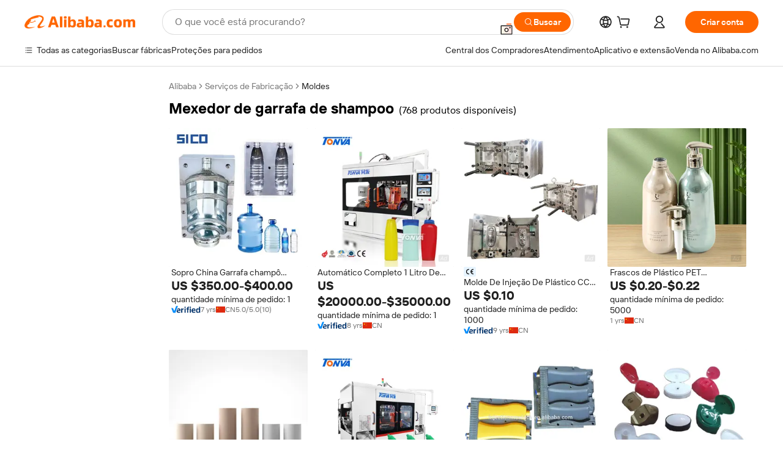

--- FILE ---
content_type: text/html;charset=UTF-8
request_url: https://portuguese.alibaba.com/g/bottle-shampoo-mould.html
body_size: 187611
content:

<!-- screen_content -->

    <!-- tangram:5410 begin-->
    <!-- tangram:529998 begin-->
    
<!DOCTYPE html>
<html lang="pt" dir="ltr">
  <head>
        <script>
      window.__BB = {
        scene: window.__bb_scene || 'traffic-free-goods'
      };
      window.__BB.BB_CWV_IGNORE = {
          lcp_element: ['#icbu-buyer-pc-top-banner'],
          lcp_url: [],
        };
      window._timing = {}
      window._timing.first_start = Date.now();
      window.needLoginInspiration = Boolean(false);
      // 变量用于标记页面首次可见时间
      let firstVisibleTime = null;
      if (typeof document.hidden !== 'undefined') {
        // 页面首次加载时直接统计
        if (!document.hidden) {
          firstVisibleTime = Date.now();
          window.__BB_timex = 1
        } else {
          // 页面不可见时监听 visibilitychange 事件
          document.addEventListener('visibilitychange', () => {
            if (!document.hidden) {
              firstVisibleTime = Date.now();
              window.__BB_timex = firstVisibleTime - window.performance.timing.navigationStart
              window.__BB.firstVisibleTime = window.__BB_timex
              console.log("Page became visible after "+ window.__BB_timex + " ms");
            }
          }, { once: true });  // 确保只触发一次
        }
      } else {
        console.warn('Page Visibility API is not supported in this browser.');
      }
    </script>
        <meta name="data-spm" content="a2700">
        <meta name="aplus-xplug" content="NONE">
        <meta name="aplus-icbu-disable-umid" content="1">
        <meta name="google-translate-customization" content="9de59014edaf3b99-22e1cf3b5ca21786-g00bb439a5e9e5f8f-f">
    <meta name="yandex-verification" content="25a76ba8e4443bb3" />
    <meta name="msvalidate.01" content="E3FBF0E89B724C30844BF17C59608E8F" />
    <meta name="viewport" content="width=device-width, initial-scale=1.0, maximum-scale=5.0, user-scalable=yes">
        <link rel="preconnect" href="https://s.alicdn.com/" crossorigin>
    <link rel="dns-prefetch" href="https://s.alicdn.com">
                        <link rel="preload" href="https://s.alicdn.com/@g/alilog/??aplus_plugin_icbufront/index.js,mlog/aplus_v2.js" as="script">
        <link rel="preload" href="https://s.alicdn.com/@img/imgextra/i2/O1CN0153JdbU26g4bILVOyC_!!6000000007690-2-tps-418-58.png" as="image">
        <script>
            window.__APLUS_ABRATE__ = {
        perf_group: 'base64cached',
        scene: "traffic-free-goods",
      };
    </script>
    <meta name="aplus-mmstat-timeout" content="15000">
        <meta content="text/html; charset=utf-8" http-equiv="Content-Type">
          <title>Soluções Inovadoras com Precisão mexedor de garrafa de shampoo para Compradores Globais</title>
      <meta name="keywords" content="shampoo bottle,shampoo and conditioner bottles,aluminum shampoo bottle">
      <meta name="description" content="Melhore a eficiência da produção por meio de mexedor de garrafa de shampoo projetado com precisão para durabilidade e adaptabilidade. Perfeito para consumidores corporativos globais que procuram soluções confiáveis.">
            <meta name="pagetiming-rate" content="9">
      <meta name="pagetiming-resource-rate" content="4">
                    <link rel="canonical" href="https://portuguese.alibaba.com/g/bottle-shampoo-mould.html">
                              <link rel="alternate" hreflang="fr" href="https://french.alibaba.com/g/bottle-shampoo-mould.html">
                  <link rel="alternate" hreflang="de" href="https://german.alibaba.com/g/bottle-shampoo-mould.html">
                  <link rel="alternate" hreflang="pt" href="https://portuguese.alibaba.com/g/bottle-shampoo-mould.html">
                  <link rel="alternate" hreflang="it" href="https://italian.alibaba.com/g/bottle-shampoo-mould.html">
                  <link rel="alternate" hreflang="es" href="https://spanish.alibaba.com/g/bottle-shampoo-mould.html">
                  <link rel="alternate" hreflang="ru" href="https://russian.alibaba.com/g/bottle-shampoo-mould.html">
                  <link rel="alternate" hreflang="ko" href="https://korean.alibaba.com/g/bottle-shampoo-mould.html">
                  <link rel="alternate" hreflang="ar" href="https://arabic.alibaba.com/g/bottle-shampoo-mould.html">
                  <link rel="alternate" hreflang="ja" href="https://japanese.alibaba.com/g/bottle-shampoo-mould.html">
                  <link rel="alternate" hreflang="tr" href="https://turkish.alibaba.com/g/bottle-shampoo-mould.html">
                  <link rel="alternate" hreflang="th" href="https://thai.alibaba.com/g/bottle-shampoo-mould.html">
                  <link rel="alternate" hreflang="vi" href="https://vietnamese.alibaba.com/g/bottle-shampoo-mould.html">
                  <link rel="alternate" hreflang="nl" href="https://dutch.alibaba.com/g/bottle-shampoo-mould.html">
                  <link rel="alternate" hreflang="he" href="https://hebrew.alibaba.com/g/bottle-shampoo-mould.html">
                  <link rel="alternate" hreflang="id" href="https://indonesian.alibaba.com/g/bottle-shampoo-mould.html">
                  <link rel="alternate" hreflang="hi" href="https://hindi.alibaba.com/g/bottle-shampoo-mould.html">
                  <link rel="alternate" hreflang="en" href="https://www.alibaba.com/showroom/bottle-shampoo-mould.html">
                  <link rel="alternate" hreflang="zh" href="https://chinese.alibaba.com/g/bottle-shampoo-mould.html">
                  <link rel="alternate" hreflang="x-default" href="https://www.alibaba.com/showroom/bottle-shampoo-mould.html">
                                        <script>
      // Aplus 配置自动打点
      var queue = window.goldlog_queue || (window.goldlog_queue = []);
      var tags = ["button", "a", "div", "span", "i", "svg", "input", "li", "tr"];
      queue.push(
        {
          action: 'goldlog.appendMetaInfo',
          arguments: [
            'aplus-auto-exp',
            [
              {
                logkey: '/sc.ug_msite.new_product_exp',
                cssSelector: '[data-spm-exp]',
                props: ["data-spm-exp"],
              },
              {
                logkey: '/sc.ug_pc.seolist_product_exp',
                cssSelector: '.traffic-card-gallery',
                props: ["data-spm-exp"],
              }
            ]
          ]
        }
      )
      queue.push({
        action: 'goldlog.setMetaInfo',
        arguments: ['aplus-auto-clk', JSON.stringify(tags.map(tag =>({
          "logkey": "/sc.ug_msite.new_product_clk",
          tag,
          "filter": "data-spm-clk",
          "props": ["data-spm-clk"]
        })))],
      });
    </script>
  </head>
  <div id="icbu-header"><div id="the-new-header" data-version="4.4.0" data-tnh-auto-exp="tnh-expose" data-scenes="search-products" style="position: relative;background-color: #fff;border-bottom: 1px solid #ddd;box-sizing: border-box; font-family:Inter,SF Pro Text,Roboto,Helvetica Neue,Helvetica,Tahoma,Arial,PingFang SC,Microsoft YaHei;"><div style="display: flex;align-items:center;height: 72px;min-width: 1200px;max-width: 1580px;margin: 0 auto;padding: 0 40px;box-sizing: border-box;"><img style="height: 29px; width: 209px;" src="https://s.alicdn.com/@img/imgextra/i2/O1CN0153JdbU26g4bILVOyC_!!6000000007690-2-tps-418-58.png" alt="" /></div><div style="min-width: 1200px;max-width: 1580px;margin: 0 auto;overflow: hidden;font-size: 14px;display: flex;justify-content: space-between;padding: 0 40px;box-sizing: border-box;"><div style="display: flex; align-items: center; justify-content: space-between"><div style="position: relative; height: 36px; padding: 0 28px 0 20px">All categories</div><div style="position: relative; height: 36px; padding-right: 28px">Featured selections</div><div style="position: relative; height: 36px">Trade Assurance</div></div><div style="display: flex; align-items: center; justify-content: space-between"><div style="position: relative; height: 36px; padding-right: 28px">Buyer Central</div><div style="position: relative; height: 36px; padding-right: 28px">Help Center</div><div style="position: relative; height: 36px; padding-right: 28px">Get the app</div><div style="position: relative; height: 36px">Become a supplier</div></div></div></div></div></div>
  <body data-spm="7724857" style="min-height: calc(100vh + 1px)"><script 
id="beacon-aplus"   
src="//s.alicdn.com/@g/alilog/??aplus_plugin_icbufront/index.js,mlog/aplus_v2.js"
exparams="aplus=async&userid=&aplus&ali_beacon_id=&ali_apache_id=&ali_apache_track=&ali_apache_tracktmp=&eagleeye_traceid=2103228c17695686561985122e0d9f&ip=18%2e188%2e175%2e111&dmtrack_c={ali%5fresin%5ftrace%3dse%5frst%3dnull%7csp%5fviewtype%3dY%7cset%3d3%7cser%3d1007%7cpageId%3d3287004b45b14d43855aa08cd479aff3%7cm%5fpageid%3dnull%7cpvmi%3d2383f6d969594568835571fe85e1dbda%7csek%5fsepd%3dmexedor%2bde%2bgarrafa%2bde%2bshampoo%7csek%3dbottle%2bshampoo%2bmould%7cse%5fpn%3d1%7cp4pid%3d77d6e38a%2deb8c%2d4f24%2da6a2%2dbe820c60e592%7csclkid%3dnull%7cforecast%5fpost%5fcate%3dnull%7cseo%5fnew%5fuser%5fflag%3dfalse%7ccategoryId%3d1458%7cseo%5fsearch%5fmodel%5fupgrade%5fv2%3d2025070801%7cseo%5fmodule%5fcard%5f20240624%3d202406242%7clong%5ftext%5fgoogle%5ftranslate%5fv2%3d2407142%7cseo%5fcontent%5ftd%5fbottom%5ftext%5fupdate%5fkey%3d2025070801%7cseo%5fsearch%5fmodel%5fupgrade%5fv3%3d2025072201%7cdamo%5falt%5freplace%3d2485818%7cseo%5fsearch%5fmodel%5fmulti%5fupgrade%5fv3%3d2025081101%7cwap%5fcross%3d2007659%7cwap%5fcs%5faction%3d2005494%7cAPP%5fVisitor%5fActive%3d26705%7cseo%5fshowroom%5fgoods%5fmix%3d2005244%7cpc%5fcard%5fchore%3d2026011502%7cseo%5fdefault%5fcached%5flong%5ftext%5ffrom%5fnew%5fkeyword%5fstep%3d2024122502%7cshowroom%5fgeneral%5ftemplate%3d2005292%7cwap%5fcs%5ftext%3dnull%7cstructured%5fdata%3d2025052702%7cseo%5fmulti%5fstyle%5ftext%5fupdate%3d2511181%7cpc%5fnew%5fheader%3dnull%7cseo%5fmeta%5fcate%5ftemplate%5fv1%3d2025042401%7cseo%5fmeta%5ftd%5fsearch%5fkeyword%5fstep%5fv1%3d2025040999%7cseo%5fshowroom%5fbiz%5fbabablog%3d2809001%7cshowroom%5fft%5flong%5ftext%5fbaks%3d80802%7cAPP%5fGrowing%5fBuyer%5fHigh%5fIntent%5fActive%3d25488%7cshowroom%5fpc%5fv2019%3d2104%7cAPP%5fProspecting%5fBuyer%3d26712%7ccache%5fcontrol%3dnull%7cAPP%5fChurned%5fCore%5fBuyer%3d25463%7cseo%5fdefault%5fcached%5flong%5ftext%5fstep%3d24110802%7camp%5flighthouse%5fscore%5fimage%3d19657%7cseo%5fft%5ftranslate%5fgemini%3d25012003%7cwap%5fnode%5fssr%3d2015725%7cdataphant%5fopen%3d27030%7clongtext%5fmulti%5fstyle%5fexpand%5frussian%3d2510141%7cseo%5flongtext%5fgoogle%5fdata%5fsection%3d25021702%7cindustry%5fpopular%5ffloor%3dnull%7cwap%5fad%5fgoods%5fproduct%5finterval%3dnull%7cseo%5fgoods%5fbootom%5fwholesale%5flink%3d2486162%7cseo%5fkeyword%5faatest%3d19%7cseo%5fmiddle%5fwholesale%5flink%3dnull%7cft%5flong%5ftext%5fenpand%5fstep2%3d121602%7cseo%5fft%5flongtext%5fexpand%5fstep3%3d25012102%7cseo%5fwap%5fheadercard%3d2006288%7cAPP%5fChurned%5fInactive%5fVisitor%3d25497%7cAPP%5fGrowing%5fBuyer%5fHigh%5fIntent%5fInactive%3d25483%7cseo%5fmeta%5ftd%5fmulti%5fkey%3d2025061801%7ctop%5frecommend%5f20250120%3d202501201%7clongtext%5fmulti%5fstyle%5fexpand%5ffrench%5fcopy%3d25091802%7clongtext%5fmulti%5fstyle%5fexpand%5ffrench%5fcopy%5fcopy%3d25092502%7clong%5ftext%5fpaa%3d2020801%7cseo%5ffloor%5fexp%3dnull%7cseo%5fshowroom%5falgo%5flink%3d17764%7cseo%5fmeta%5ftd%5faib%5fgeneral%5fkey%3d2025091900%7ccountry%5findustry%3d202311033%7cshowroom%5fft%5flong%5ftext%5fenpand%5fstep1%3d101102%7cseo%5fshowroom%5fnorel%3dnull%7cplp%5fstyle%5f25%5fpc%3d202505222%7cseo%5fggs%5flayer%3d10010%7cquery%5fmutil%5flang%5ftranslate%3d2025060300%7cseo%5fsearch%5fmulti%5fsearch%5ftype%5fv2%3d2026012201%7cAPP%5fChurned%5fBuyer%3d25468%7cstream%5frender%5fperf%5fopt%3d2309181%7cwap%5fgoods%3d2007383%7cseo%5fshowroom%5fsimilar%5f20240614%3d202406142%7cchinese%5fopen%3d6307%7cquery%5fgpt%5ftranslate%3d20240820%7cad%5fproduct%5finterval%3dnull%7camp%5fto%5fpwa%3d2007359%7cplp%5faib%5fmulti%5fai%5fmeta%3d20250401%7cwap%5fsupplier%5fcontent%3dnull%7cpc%5ffree%5frefactoring%3d20220315%7cAPP%5fGrowing%5fBuyer%5fInactive%3d25476%7csso%5foem%5ffloor%3dnull%7cseo%5fpc%5fnew%5fview%5f20240807%3d202408072%7cseo%5fbottom%5ftext%5fentity%5fkey%5fcopy%3d2025062400%7cstream%5frender%3d433763%7cseo%5fmodule%5fcard%5f20240424%3d202404241%7cseo%5ftitle%5freplace%5f20191226%3d5841%7clongtext%5fmulti%5fstyle%5fexpand%3d25090802%7cgoogleweblight%3d6516%7clighthouse%5fbase64%3d2005760%7cAPP%5fProspecting%5fBuyer%5fActive%3d26719%7cad%5fgoods%5fproduct%5finterval%3dnull%7cseo%5fbottom%5fdeep%5fextend%5fkw%5fkey%3d2025071101%7clongtext%5fmulti%5fstyle%5fexpand%5fturkish%3d25102801%7cilink%5fuv%3d20240911%7cwap%5flist%5fwakeup%3d2005832%7ctpp%5fcrosslink%5fpc%3d20205311%7cseo%5ftop%5fbooth%3d18501%7cAPP%5fGrowing%5fBuyer%5fLess%5fActive%3d25471%7cseo%5fsearch%5fmodel%5fupgrade%5frank%3d2025092401%7cgoodslayer%3d7977%7cft%5flong%5ftext%5ftranslate%5fexpand%5fstep1%3d24110802%7cseo%5fheaderstyle%5ftraffic%5fkey%5fv1%3d2025072100%7ccrosslink%5fswitch%3d2008141%7cp4p%5foutline%3d20240328%7cseo%5fmeta%5ftd%5faib%5fv2%5fkey%3d2025091800%7crts%5fmulti%3d2008404%7cseo%5fad%5foptimization%5fkey%5fv2%3d2025072300%7cAPP%5fVisitor%5fLess%5fActive%3d26698%7cseo%5fsearch%5franker%5fid%3d2025112401%7cplp%5fstyle%5f25%3d202505192%7ccdn%5fvm%3d2007368%7cwap%5fad%5fproduct%5finterval%3dnull%7cseo%5fsearch%5fmodel%5fmulti%5fupgrade%5frank%3d2025092401%7cpc%5fcard%5fshare%3d2025081201%7cAPP%5fGrowing%5fBuyer%5fHigh%5fIntent%5fLess%5fActive%3d25480%7cgoods%5ftitle%5fsubstitute%3d9617%7cwap%5fscreen%5fexp%3d2025081400%7creact%5fheader%5ftest%3d202502182%7cpc%5fcs%5fcolor%3dnull%7cshowroom%5fft%5flong%5ftext%5ftest%3d72502%7cone%5ftap%5flogin%5fABTest%3d202308153%7cseo%5fhyh%5fshow%5ftags%3dnull%7cplp%5fstructured%5fdata%3d2508182%7cguide%5fdelete%3d2008526%7cseo%5findustry%5ftemplate%3dnull%7cseo%5fmeta%5ftd%5fmulti%5fes%5fkey%3d2025073101%7cseo%5fshowroom%5fdata%5fmix%3d19888%7csso%5ftop%5franking%5ffloor%3d20031%7cseo%5ftd%5fdeep%5fupgrade%5fkey%5fv3%3d2025081101%7cwap%5fue%5fone%3d2025111401%7cshowroom%5fto%5frts%5flink%3d2008480%7ccountrysearch%5ftest%3dnull%7cchannel%5famp%5fto%5fpwa%3d2008435%7cseo%5fmulti%5fstyles%5flong%5ftext%3d2503172%7cseo%5fmeta%5ftext%5fmutli%5fcate%5ftemplate%5fv1%3d2025080801%7cseo%5fdefault%5fcached%5fmutil%5flong%5ftext%5fstep%3d24110436%7cseo%5faction%5fpoint%5ftype%3d22823%7cseo%5faib%5ftd%5flaunch%5f20240828%5fcopy%3d202408282%7cseo%5fshowroom%5fwholesale%5flink%3dnull%7cseo%5fperf%5fimprove%3d2023999%7cseo%5fwap%5flist%5fbounce%5f01%3d2063%7cseo%5fwap%5flist%5fbounce%5f02%3d2128%7cAPP%5fGrowing%5fBuyer%5fActive%3d25492%7cvideolayer%3dnull%7cvideo%5fplay%3d2006036%7cwap%5fcard%5fchore%3d2026011601%7cAPP%5fChurned%5fMember%5fInactive%3d25501%7cseo%5fgoogle%5fnew%5fstruct%3d438326%7cicbu%5falgo%5fp4p%5fseo%5fad%3d2025072300%7ctpp%5ftrace%3dseoKeyword%2dseoKeyword%5fv3%2dbase%2dORIGINAL}&pageid=12bcaf6f210325f91769568656&hn=ensearchweb033003037249%2erg%2dus%2deast%2eus68&asid=AQAAAACQeXlpayoPFAAAAAA4gM8M/S7rBQ==&treq=&tres=" async>
</script>
            <style>body{background-color:white;}.no-scrollbar.il-sticky.il-top-0.il-max-h-\[100vh\].il-w-\[200px\].il-flex-shrink-0.il-flex-grow-0.il-overflow-y-scroll{background-color:#FFF;padding-left:12px}</style>
                    <!-- tangram:530006 begin-->
<!--  -->
 <style>
   @keyframes il-spin {
     to {
       transform: rotate(360deg);
     }
   }
   @keyframes il-pulse {
     50% {
       opacity: 0.5;
     }
   }
   .traffic-card-gallery {display: flex;position: relative;flex-direction: column;justify-content: flex-start;border-radius: 0.5rem;background-color: #fff;padding: 0.5rem 0.5rem 1rem;overflow: hidden;font-size: 0.75rem;line-height: 1rem;}
   .traffic-card-list {display: flex;position: relative;flex-direction: row;justify-content: flex-start;border-bottom-width: 1px;background-color: #fff;padding: 1rem;height: 292px;overflow: hidden;font-size: 0.75rem;line-height: 1rem;}
   .product-price {
     b {
       font-size: 22px;
     }
   }
   .skel-loading {
       animation: il-pulse 2s cubic-bezier(0.4, 0, 0.6, 1) infinite;background-color: hsl(60, 4.8%, 95.9%);
   }
 </style>
<div id="first-cached-card">
  <div style="box-sizing:border-box;display: flex;position: absolute;left: 0;right: 0;margin: 0 auto;z-index: 1;min-width: 1200px;max-width: 1580px;padding: 0.75rem 3.25rem 0;pointer-events: none;">
    <!--页面左侧区域-->
    <div style="width: 200px;padding-top: 1rem;padding-left:12px; background-color: #fff;border-radius: 0.25rem">
      <div class="skel-loading" style="height: 1.5rem;width: 50%;border-radius: 0.25rem;"></div>
      <div style="margin-top: 1rem;margin-bottom: 1rem;">
        <div class="skel-loading" style="height: 1rem;width: calc(100% * 5 / 6);"></div>
        <div
          class="skel-loading"
          style="margin-top: 1rem;height: 1rem;width: calc(100% * 8 / 12);"
        ></div>
        <div class="skel-loading" style="margin-top: 1rem;height: 1rem;width: 75%;"></div>
        <div
          class="skel-loading"
          style="margin-top: 1rem;height: 1rem;width: calc(100% * 7 / 12);"
        ></div>
      </div>
      <div class="skel-loading" style="height: 1.5rem;width: 50%;border-radius: 0.25rem;"></div>
      <div style="margin-top: 1rem;margin-bottom: 1rem;">
        <div class="skel-loading" style="height: 1rem;width: calc(100% * 5 / 6);"></div>
        <div
          class="skel-loading"
          style="margin-top: 1rem;height: 1rem;width: calc(100% * 8 / 12);"
        ></div>
        <div class="skel-loading" style="margin-top: 1rem;height: 1rem;width: 75%;"></div>
        <div
          class="skel-loading"
          style="margin-top: 1rem;height: 1rem;width: calc(100% * 7 / 12);"
        ></div>
      </div>
      <div class="skel-loading" style="height: 1.5rem;width: 50%;border-radius: 0.25rem;"></div>
      <div style="margin-top: 1rem;margin-bottom: 1rem;">
        <div class="skel-loading" style="height: 1rem;width: calc(100% * 5 / 6);"></div>
        <div
          class="skel-loading"
          style="margin-top: 1rem;height: 1rem;width: calc(100% * 8 / 12);"
        ></div>
        <div class="skel-loading" style="margin-top: 1rem;height: 1rem;width: 75%;"></div>
        <div
          class="skel-loading"
          style="margin-top: 1rem;height: 1rem;width: calc(100% * 7 / 12);"
        ></div>
      </div>
      <div class="skel-loading" style="height: 1.5rem;width: 50%;border-radius: 0.25rem;"></div>
      <div style="margin-top: 1rem;margin-bottom: 1rem;">
        <div class="skel-loading" style="height: 1rem;width: calc(100% * 5 / 6);"></div>
        <div
          class="skel-loading"
          style="margin-top: 1rem;height: 1rem;width: calc(100% * 8 / 12);"
        ></div>
        <div class="skel-loading" style="margin-top: 1rem;height: 1rem;width: 75%;"></div>
        <div
          class="skel-loading"
          style="margin-top: 1rem;height: 1rem;width: calc(100% * 7 / 12);"
        ></div>
      </div>
      <div class="skel-loading" style="height: 1.5rem;width: 50%;border-radius: 0.25rem;"></div>
      <div style="margin-top: 1rem;margin-bottom: 1rem;">
        <div class="skel-loading" style="height: 1rem;width: calc(100% * 5 / 6);"></div>
        <div
          class="skel-loading"
          style="margin-top: 1rem;height: 1rem;width: calc(100% * 8 / 12);"
        ></div>
        <div class="skel-loading" style="margin-top: 1rem;height: 1rem;width: 75%;"></div>
        <div
          class="skel-loading"
          style="margin-top: 1rem;height: 1rem;width: calc(100% * 7 / 12);"
        ></div>
      </div>
      <div class="skel-loading" style="height: 1.5rem;width: 50%;border-radius: 0.25rem;"></div>
      <div style="margin-top: 1rem;margin-bottom: 1rem;">
        <div class="skel-loading" style="height: 1rem;width: calc(100% * 5 / 6);"></div>
        <div
          class="skel-loading"
          style="margin-top: 1rem;height: 1rem;width: calc(100% * 8 / 12);"
        ></div>
        <div class="skel-loading" style="margin-top: 1rem;height: 1rem;width: 75%;"></div>
        <div
          class="skel-loading"
          style="margin-top: 1rem;height: 1rem;width: calc(100% * 7 / 12);"
        ></div>
      </div>
    </div>
    <!--页面主体区域-->
    <div style="flex: 1 1 0%; overflow: hidden;padding: 0.5rem 0.5rem 0.5rem 1.5rem">
      <div style="height: 1.25rem;margin-bottom: 1rem;"></div>
      <!-- keywords -->
      <div style="margin-bottom: 1rem;height: 1.75rem;font-weight: 700;font-size: 1.25rem;line-height: 1.75rem;"></div>
      <!-- longtext -->
            <div style="width: calc(25% - 0.9rem);pointer-events: auto">
        <div class="traffic-card-gallery">
          <!-- ProductImage -->
          <a href="//www.alibaba.com/product-detail/China-Blow-Mold-Shampoo-Bottle-Plastic_62184297772.html?from=SEO" target="_blank" style="position: relative;margin-bottom: 0.5rem;aspect-ratio: 1;overflow: hidden;border-radius: 0.5rem;">
            <div style="display: flex; overflow: hidden">
              <div style="position: relative;margin: 0;width: 100%;min-width: 0;flex-shrink: 0;flex-grow: 0;flex-basis: 100%;padding: 0;">
                <img style="position: relative; aspect-ratio: 1; width: 100%" src="[data-uri]" loading="eager" />
                <div style="position: absolute;left: 0;bottom: 0;right: 0;top: 0;background-color: #000;opacity: 0.05;"></div>
              </div>
            </div>
          </a>
          <div style="display: flex;flex: 1 1 0%;flex-direction: column;justify-content: space-between;">
            <div>
              <a class="skel-loading" style="margin-top: 0.5rem;display:inline-block;width:100%;height:1rem;" href="//www.alibaba.com/product-detail/China-Blow-Mold-Shampoo-Bottle-Plastic_62184297772.html" target="_blank"></a>
              <a class="skel-loading" style="margin-top: 0.125rem;display:inline-block;width:100%;height:1rem;" href="//www.alibaba.com/product-detail/China-Blow-Mold-Shampoo-Bottle-Plastic_62184297772.html" target="_blank"></a>
              <div class="skel-loading" style="margin-top: 0.25rem;height:1.625rem;width:75%"></div>
              <div class="skel-loading" style="margin-top: 0.5rem;height: 1rem;width:50%"></div>
              <div class="skel-loading" style="margin-top:0.25rem;height:1rem;width:25%"></div>
            </div>
          </div>

        </div>
      </div>

    </div>
  </div>
</div>
<!-- tangram:530006 end-->
            <style>.component-left-filter-callback{display:flex;position:relative;margin-top:10px;height:1200px}.component-left-filter-callback img{width:200px}.component-left-filter-callback i{position:absolute;top:5%;left:50%}.related-search-wrapper{padding:var(--spacing-pc-s);--tw-bg-opacity: 1;background-color:rgba(255,255,255,var(--tw-bg-opacity, 1))}.related-search-wrapper .related-search-box{margin:12px 16px}.related-search-wrapper .related-search-box .related-search-title{display:inline;float:start;color:#666;word-wrap:break-word;margin-right:12px;width:13%}.related-search-wrapper .related-search-box .related-search-content{display:flex;flex-wrap:wrap}.related-search-wrapper .related-search-box .related-search-content .related-search-link{margin-right:12px;width:23%;overflow:hidden;color:#666;text-overflow:ellipsis;white-space:nowrap}.product-title img{margin-right:var(--spacing-pc-s);display:inline-block;height:var(--spacing-pc-l);vertical-align:sub}.product-price b{font-size:22px}.similar-icon{position:absolute;bottom:12px;z-index:2;right:12px}.rfq-card{display:inline-block;position:relative;box-sizing:border-box;margin-bottom:36px}.rfq-card .rfq-card-content{display:flex;position:relative;flex-direction:column;align-items:flex-start;background-size:cover;background-color:#fff;padding:12px;width:100%;height:100%}.rfq-card .rfq-card-content .rfq-card-icon{margin-top:50px}.rfq-card .rfq-card-content .rfq-card-icon img{width:45px}.rfq-card .rfq-card-content .rfq-card-top-title{margin-top:14px;color:#222;font-weight:400;font-size:16px}.rfq-card .rfq-card-content .rfq-card-title{margin-top:24px;color:#333;font-weight:800;font-size:20px}.rfq-card .rfq-card-content .rfq-card-input-box{margin-top:24px;width:100%}.rfq-card .rfq-card-content .rfq-card-input-box textarea{box-sizing:border-box;border:1px solid #ddd;border-radius:4px;background-color:#fff;padding:9px 12px;width:100%;height:88px;resize:none;color:#666;font-weight:400;font-size:13px;font-family:inherit}.rfq-card .rfq-card-content .rfq-card-button{margin-top:24px;border:1px solid #666;border-radius:16px;background-color:#fff;width:67%;color:#000;font-weight:700;font-size:14px;line-height:30px;text-align:center}[data-modulename^=ProductList-] div{contain-intrinsic-size:auto 500px}.traffic-card-gallery:hover{z-index:10}.traffic-card-gallery{position:relative;display:flex;flex-direction:column;justify-content:flex-start;overflow:hidden;border-radius:var(--radius-pc-m);--tw-bg-opacity: 1;background-color:rgba(255,255,255,var(--tw-bg-opacity, 1));padding:var(--spacing-pc-s);font-size:var(--text-pc-caption-size);line-height:var(--text-pc-caption-line-height);transition-property:box-shadow;transition-timing-function:cubic-bezier(.4,0,.2,1);transition-duration:.15s;transition-duration:var(--duration-short4);animation-duration:var(--duration-short4)}.traffic-card-list{position:relative;display:flex;height:292px;flex-direction:row;justify-content:flex-start;overflow:hidden;border-bottom-width:1px;--tw-bg-opacity: 1;background-color:rgba(255,255,255,var(--tw-bg-opacity, 1));padding:var(--spacing-pc-l);font-size:var(--text-pc-caption-size);line-height:var(--text-pc-caption-line-height)}.traffic-card-g-industry{position:relative;border-radius:var(--radius-pc-s);--tw-bg-opacity: 1;background-color:rgba(255,255,255,var(--tw-bg-opacity, 1));padding-bottom:var(--spacing-pc-m);padding-right:var(--spacing-pc-m);padding-left:var(--spacing-pc-m);padding-top:var(--spacing-pc-xl);font-size:var(--text-pc-body-size);line-height:var(--text-pc-body-line-height)}.module-filter-section-wrapper{max-height:none!important;overflow-x:hidden}:root{--color-brand-secondary: #FA6400;--color-semantic-promotion: #DE0505;--color-neutral-text: #222;--color-neutral-placeholder: #767676;--color-neutral-border: #DDD;--color-neutral-background: #F4F4F4;--color-neutral-container: #F8F8F8;--color-neutral-white: #FFF;--font-weight-regular: 400;--font-weight-semibold: 600;--font-weight-bold: 700;--duration-short4: .2s;--duration-medium2: .3s;--easing-in-out: cubic-bezier(.2, 0, .38, 1);--text-pc-display-s-size: 28px;--text-pc-display-s-line-height: 38px;--text-pc-heading-l-size: 24px;--text-pc-heading-l-line-height: 32px;--text-pc-heading-m-size: 20px;--text-pc-heading-m-line-height: 26px;--text-pc-heading-s-size: 16px;--text-pc-heading-s-line-height: 22px;--text-pc-body-size: 14px;--text-pc-body-line-height: 18px;--text-pc-caption-size: 12px;--text-pc-caption-line-height: 16px;--spacing-pc-none: 0px;--spacing-pc-xxs: 2px;--spacing-pc-xs: 4px;--spacing-pc-s: 8px;--spacing-pc-m: 12px;--spacing-pc-l: 16px;--spacing-pc-xl: 20px;--spacing-pc-xxl: 24px;--spacing-pc-3xl: 28px;--spacing-pc-4xl: 32px;--spacing-pc-5xl: 36px;--spacing-pc-6xl: 40px;--spacing-pc-7xl: 48px;--radius-pc-none: 0px;--radius-pc-xxs: 2px;--radius-pc-xs: 4px;--radius-pc-s: 8px;--radius-pc-m: 12px;--radius-pc-l: 16px;--radius-pc-full: 9999px;--shadow-pc-s: 0px 0px 4px 0px rgba(0, 0, 0, .05), 0px 1px 10px 0px rgba(0, 0, 0, .07)}*,:before,:after{--tw-translate-x: 0;--tw-translate-y: 0;--tw-rotate: 0;--tw-skew-x: 0;--tw-skew-y: 0;--tw-scale-x: 1;--tw-scale-y: 1;--tw-ring-inset: ;--tw-ring-offset-width: 0px;--tw-ring-offset-color: #fff;--tw-ring-color: rgba(59, 130, 246, .5);--tw-ring-offset-shadow: 0 0 rgba(0,0,0,0);--tw-ring-shadow: 0 0 rgba(0,0,0,0);--tw-shadow: 0 0 rgba(0,0,0,0)}::backdrop{--tw-translate-x: 0;--tw-translate-y: 0;--tw-rotate: 0;--tw-skew-x: 0;--tw-skew-y: 0;--tw-scale-x: 1;--tw-scale-y: 1;--tw-ring-inset: ;--tw-ring-offset-width: 0px;--tw-ring-offset-color: #fff;--tw-ring-color: rgba(59, 130, 246, .5);--tw-ring-offset-shadow: 0 0 rgba(0,0,0,0);--tw-ring-shadow: 0 0 rgba(0,0,0,0);--tw-shadow: 0 0 rgba(0,0,0,0)}/*! tailwindcss v3.4.17 | MIT License | https://tailwindcss.com
 */*,:before,:after{box-sizing:border-box;border-width:0;border-style:solid;border-color:#e5e7eb}html,:host{line-height:1.5;-webkit-text-size-adjust:100%;-moz-tab-size:4;-o-tab-size:4;tab-size:4;font-family:Alibaba B2B Sans,-apple-system,BlinkMacSystemFont,Segoe UI,Roboto,Helvetica Neue,Arial,sans-serif;font-feature-settings:normal;font-variation-settings:normal;-webkit-tap-highlight-color:transparent}body{margin:0;line-height:inherit}hr{height:0;color:inherit;border-top-width:1px}abbr:where([title]){text-decoration:underline;-webkit-text-decoration:underline dotted;text-decoration:underline dotted}h1,h2,h3,h4,h5,h6{font-size:inherit;font-weight:inherit}a{color:inherit;text-decoration:inherit}b,strong{font-weight:bolder}code,kbd,samp,pre{font-family:ui-monospace,SFMono-Regular,Menlo,Monaco,Consolas,Liberation Mono,Courier New,monospace;font-feature-settings:normal;font-variation-settings:normal;font-size:1em}small{font-size:80%}sub,sup{font-size:75%;line-height:0;position:relative;vertical-align:baseline}sub{bottom:-.25em}sup{top:-.5em}table{text-indent:0;border-color:inherit;border-collapse:collapse}button,input,optgroup,select,textarea{font-family:inherit;font-feature-settings:inherit;font-variation-settings:inherit;font-size:100%;font-weight:inherit;line-height:inherit;letter-spacing:inherit;color:inherit;margin:0;padding:0}button,select{text-transform:none}button,input:where([type=button]),input:where([type=reset]),input:where([type=submit]){-webkit-appearance:button;background-color:transparent;background-image:none}:-moz-focusring{outline:auto}:-moz-ui-invalid{box-shadow:none}progress{vertical-align:baseline}::-webkit-inner-spin-button,::-webkit-outer-spin-button{height:auto}[type=search]{-webkit-appearance:textfield;outline-offset:-2px}::-webkit-search-decoration{-webkit-appearance:none}::-webkit-file-upload-button{-webkit-appearance:button;font:inherit}summary{display:list-item}blockquote,dl,dd,h1,h2,h3,h4,h5,h6,hr,figure,p,pre{margin:0}fieldset{margin:0;padding:0}legend{padding:0}ol,ul,menu{list-style:none;margin:0;padding:0}dialog{padding:0}textarea{resize:vertical}input::-moz-placeholder,textarea::-moz-placeholder{opacity:1;color:#9ca3af}input::placeholder,textarea::placeholder{opacity:1;color:#9ca3af}button,[role=button]{cursor:pointer}:disabled{cursor:default}img,svg,video,canvas,audio,iframe,embed,object{display:block;vertical-align:middle}img,video{max-width:100%;height:auto}[hidden]:where(:not([hidden=until-found])){display:none}.il-sr-only{position:absolute;width:1px;height:1px;padding:0;margin:-1px;overflow:hidden;clip:rect(0,0,0,0);white-space:nowrap;border-width:0}.il-pointer-events-none{pointer-events:none}.il-invisible{visibility:hidden}.il-fixed{position:fixed}.il-absolute{position:absolute}.il-relative{position:relative}.il-sticky{position:sticky}.il-inset-0{top:var(--spacing-pc-none);right:var(--spacing-pc-none);bottom:var(--spacing-pc-none);left:var(--spacing-pc-none)}.il--bottom-12{bottom:calc(var(--spacing-pc-7xl) * -1)}.il--top-12{top:calc(var(--spacing-pc-7xl) * -1)}.il-bottom-0{bottom:var(--spacing-pc-none)}.il-bottom-10{bottom:var(--spacing-pc-6xl)}.il-bottom-2{bottom:var(--spacing-pc-s)}.il-bottom-3{bottom:var(--spacing-pc-m)}.il-bottom-4{bottom:var(--spacing-pc-l)}.il-end-0{right:var(--spacing-pc-none)}.il-end-2{right:var(--spacing-pc-s)}.il-end-3{right:var(--spacing-pc-m)}.il-end-4{right:var(--spacing-pc-l)}.il-left-0{left:var(--spacing-pc-none)}.il-left-3{left:var(--spacing-pc-m)}.il-right-0{right:var(--spacing-pc-none)}.il-right-2{right:var(--spacing-pc-s)}.il-right-3{right:var(--spacing-pc-m)}.il-start-0{left:var(--spacing-pc-none)}.il-start-1\/2{left:50%}.il-start-2{left:var(--spacing-pc-s)}.il-start-3{left:var(--spacing-pc-m)}.il-start-\[50\%\]{left:50%}.il-top-0{top:var(--spacing-pc-none)}.il-top-1\/2{top:50%}.il-top-16{top:64px}.il-top-4{top:var(--spacing-pc-l)}.il-top-\[50\%\]{top:50%}.il-top-full{top:100%}.il-z-0{z-index:0}.il-z-10{z-index:10}.il-z-50{z-index:50}.il-z-\[1\]{z-index:1}.il-z-\[9999\]{z-index:9999}.il-col-span-4{grid-column:span 4 / span 4}.il-m-0{margin:var(--spacing-pc-none)}.il-m-3{margin:var(--spacing-pc-m)}.il-m-auto{margin:auto}.il-mx-auto{margin-left:auto;margin-right:auto}.il-my-3{margin-top:var(--spacing-pc-m);margin-bottom:var(--spacing-pc-m)}.il-my-5{margin-top:var(--spacing-pc-xl);margin-bottom:var(--spacing-pc-xl)}.il-my-auto{margin-top:auto;margin-bottom:auto}.\!il-mb-4{margin-bottom:var(--spacing-pc-l)!important}.il--mt-4{margin-top:calc(var(--spacing-pc-l) * -1)}.il-mb-0{margin-bottom:var(--spacing-pc-none)}.il-mb-1{margin-bottom:var(--spacing-pc-xs)}.il-mb-2{margin-bottom:var(--spacing-pc-s)}.il-mb-3{margin-bottom:var(--spacing-pc-m)}.il-mb-4{margin-bottom:var(--spacing-pc-l)}.il-mb-5{margin-bottom:var(--spacing-pc-xl)}.il-mb-6{margin-bottom:var(--spacing-pc-xxl)}.il-mb-8{margin-bottom:var(--spacing-pc-4xl)}.il-mb-\[-0\.75rem\]{margin-bottom:-.75rem}.il-mb-\[0\.125rem\]{margin-bottom:.125rem}.il-me-1{margin-right:var(--spacing-pc-xs)}.il-me-2{margin-right:var(--spacing-pc-s)}.il-me-3{margin-right:var(--spacing-pc-m)}.il-me-\[2px\]{margin-right:2px}.il-me-auto{margin-right:auto}.il-mr-0\.5{margin-right:var(--spacing-pc-xxs)}.il-mr-1{margin-right:var(--spacing-pc-xs)}.il-mr-2{margin-right:var(--spacing-pc-s)}.il-ms-1{margin-left:var(--spacing-pc-xs)}.il-ms-4{margin-left:var(--spacing-pc-l)}.il-ms-5{margin-left:var(--spacing-pc-xl)}.il-ms-8{margin-left:var(--spacing-pc-4xl)}.il-ms-\[\.375rem\]{margin-left:.375rem}.il-ms-auto{margin-left:auto}.il-mt-0{margin-top:var(--spacing-pc-none)}.il-mt-0\.5{margin-top:var(--spacing-pc-xxs)}.il-mt-1{margin-top:var(--spacing-pc-xs)}.il-mt-2{margin-top:var(--spacing-pc-s)}.il-mt-3{margin-top:var(--spacing-pc-m)}.il-mt-4{margin-top:var(--spacing-pc-l)}.il-mt-6{margin-top:var(--spacing-pc-xxl)}.il-line-clamp-1{overflow:hidden;display:-webkit-box;-webkit-box-orient:vertical;-webkit-line-clamp:1}.il-line-clamp-2{overflow:hidden;display:-webkit-box;-webkit-box-orient:vertical;-webkit-line-clamp:2}.il-line-clamp-6{overflow:hidden;display:-webkit-box;-webkit-box-orient:vertical;-webkit-line-clamp:6}.il-inline-block{display:inline-block}.il-inline{display:inline}.il-flex{display:flex}.il-inline-flex{display:inline-flex}.il-grid{display:grid}.il-aspect-square{aspect-ratio:1 / 1}.il-size-5{width:var(--spacing-pc-xl);height:var(--spacing-pc-xl)}.il-h-1{height:var(--spacing-pc-xs)}.il-h-10{height:var(--spacing-pc-6xl)}.il-h-11{height:44px}.il-h-20{height:80px}.il-h-24{height:96px}.il-h-3{height:var(--spacing-pc-m)}.il-h-3\.5{height:14px}.il-h-4{height:var(--spacing-pc-l)}.il-h-40{height:160px}.il-h-6{height:var(--spacing-pc-xxl)}.il-h-8{height:var(--spacing-pc-4xl)}.il-h-9{height:var(--spacing-pc-5xl)}.il-h-\[10px\]{height:10px}.il-h-\[150px\]{height:150px}.il-h-\[152px\]{height:152px}.il-h-\[18\.25rem\]{height:18.25rem}.il-h-\[292px\]{height:292px}.il-h-\[600px\]{height:600px}.il-h-auto{height:auto}.il-h-fit{height:-moz-fit-content;height:fit-content}.il-h-full{height:100%}.il-h-screen{height:100vh}.il-max-h-\[100vh\]{max-height:100vh}.il-w-1\/2{width:50%}.il-w-10{width:var(--spacing-pc-6xl)}.il-w-10\/12{width:83.333333%}.il-w-24{width:96px}.il-w-4{width:var(--spacing-pc-l)}.il-w-6{width:var(--spacing-pc-xxl)}.il-w-64{width:256px}.il-w-7\/12{width:58.333333%}.il-w-72{width:288px}.il-w-8{width:var(--spacing-pc-4xl)}.il-w-8\/12{width:66.666667%}.il-w-9{width:var(--spacing-pc-5xl)}.il-w-9\/12{width:75%}.il-w-\[15px\]{width:15px}.il-w-\[200px\]{width:200px}.il-w-\[84px\]{width:84px}.il-w-auto{width:auto}.il-w-fit{width:-moz-fit-content;width:fit-content}.il-w-full{width:100%}.il-w-screen{width:100vw}.il-min-w-0{min-width:var(--spacing-pc-none)}.il-min-w-3{min-width:var(--spacing-pc-m)}.il-min-w-\[1200px\]{min-width:1200px}.il-max-w-\[1000px\]{max-width:1000px}.il-max-w-\[1580px\]{max-width:1580px}.il-max-w-full{max-width:100%}.il-max-w-lg{max-width:32rem}.il-flex-1{flex:1 1 0%}.il-flex-shrink-0,.il-shrink-0{flex-shrink:0}.il-flex-grow-0,.il-grow-0{flex-grow:0}.il-basis-24{flex-basis:96px}.il-basis-full{flex-basis:100%}.il-origin-\[--radix-tooltip-content-transform-origin\]{transform-origin:var(--radix-tooltip-content-transform-origin)}.il-origin-center{transform-origin:center}.il--translate-x-1\/2{--tw-translate-x: -50%;transform:translate(var(--tw-translate-x),var(--tw-translate-y)) rotate(var(--tw-rotate)) skew(var(--tw-skew-x)) skewY(var(--tw-skew-y)) scaleX(var(--tw-scale-x)) scaleY(var(--tw-scale-y))}.il--translate-y-1\/2{--tw-translate-y: -50%;transform:translate(var(--tw-translate-x),var(--tw-translate-y)) rotate(var(--tw-rotate)) skew(var(--tw-skew-x)) skewY(var(--tw-skew-y)) scaleX(var(--tw-scale-x)) scaleY(var(--tw-scale-y))}.il-translate-x-\[-50\%\]{--tw-translate-x: -50%;transform:translate(var(--tw-translate-x),var(--tw-translate-y)) rotate(var(--tw-rotate)) skew(var(--tw-skew-x)) skewY(var(--tw-skew-y)) scaleX(var(--tw-scale-x)) scaleY(var(--tw-scale-y))}.il-translate-y-\[-50\%\]{--tw-translate-y: -50%;transform:translate(var(--tw-translate-x),var(--tw-translate-y)) rotate(var(--tw-rotate)) skew(var(--tw-skew-x)) skewY(var(--tw-skew-y)) scaleX(var(--tw-scale-x)) scaleY(var(--tw-scale-y))}.il-rotate-90{--tw-rotate: 90deg;transform:translate(var(--tw-translate-x),var(--tw-translate-y)) rotate(var(--tw-rotate)) skew(var(--tw-skew-x)) skewY(var(--tw-skew-y)) scaleX(var(--tw-scale-x)) scaleY(var(--tw-scale-y))}@keyframes il-pulse{50%{opacity:.5}}.il-animate-pulse{animation:il-pulse 2s cubic-bezier(.4,0,.6,1) infinite}@keyframes il-spin{to{transform:rotate(360deg)}}.il-animate-spin{animation:il-spin 1s linear infinite}.il-cursor-pointer{cursor:pointer}.il-list-disc{list-style-type:disc}.il-grid-cols-2{grid-template-columns:repeat(2,minmax(0,1fr))}.il-grid-cols-4{grid-template-columns:repeat(4,minmax(0,1fr))}.il-flex-row{flex-direction:row}.il-flex-col{flex-direction:column}.il-flex-col-reverse{flex-direction:column-reverse}.il-flex-wrap{flex-wrap:wrap}.il-flex-nowrap{flex-wrap:nowrap}.il-items-start{align-items:flex-start}.il-items-center{align-items:center}.il-items-baseline{align-items:baseline}.il-justify-start{justify-content:flex-start}.il-justify-end{justify-content:flex-end}.il-justify-center{justify-content:center}.il-justify-between{justify-content:space-between}.il-gap-0\.5{gap:var(--spacing-pc-xxs)}.il-gap-1{gap:var(--spacing-pc-xs)}.il-gap-1\.5{gap:6px}.il-gap-10{gap:var(--spacing-pc-6xl)}.il-gap-2{gap:var(--spacing-pc-s)}.il-gap-3{gap:var(--spacing-pc-m)}.il-gap-4{gap:var(--spacing-pc-l)}.il-gap-8{gap:var(--spacing-pc-4xl)}.il-gap-\[\.0938rem\]{gap:.0938rem}.il-gap-\[\.375rem\]{gap:.375rem}.il-gap-\[0\.125rem\]{gap:.125rem}.\!il-gap-x-3{-moz-column-gap:var(--spacing-pc-m)!important;column-gap:var(--spacing-pc-m)!important}.\!il-gap-x-5{-moz-column-gap:var(--spacing-pc-xl)!important;column-gap:var(--spacing-pc-xl)!important}.\!il-gap-y-5{row-gap:var(--spacing-pc-xl)!important}.il-space-y-1\.5>:not([hidden])~:not([hidden]){--tw-space-y-reverse: 0;margin-top:calc(6px * (1 - var(--tw-space-y-reverse)));margin-top:calc(6px * calc(1 - var(--tw-space-y-reverse)));margin-bottom:calc(6px * var(--tw-space-y-reverse))}.il-space-y-4>:not([hidden])~:not([hidden]){--tw-space-y-reverse: 0;margin-top:calc(var(--spacing-pc-l) * (1 - var(--tw-space-y-reverse)));margin-top:calc(var(--spacing-pc-l) * calc(1 - var(--tw-space-y-reverse)));margin-bottom:calc(var(--spacing-pc-l) * var(--tw-space-y-reverse))}.il-overflow-hidden{overflow:hidden}.il-overflow-y-auto{overflow-y:auto}.il-overflow-y-scroll{overflow-y:scroll}.il-truncate{overflow:hidden;text-overflow:ellipsis;white-space:nowrap}.il-text-ellipsis{text-overflow:ellipsis}.il-whitespace-normal{white-space:normal}.il-whitespace-nowrap{white-space:nowrap}.il-break-normal{word-wrap:normal;word-break:normal}.il-break-words{word-wrap:break-word}.il-break-all{word-break:break-all}.il-rounded{border-radius:var(--radius-pc-xs)}.il-rounded-2xl{border-radius:var(--radius-pc-l)}.il-rounded-\[0\.5rem\]{border-radius:.5rem}.il-rounded-\[1\.25rem\]{border-radius:1.25rem}.il-rounded-full{border-radius:var(--radius-pc-full)}.il-rounded-lg{border-radius:var(--radius-pc-s)}.il-rounded-md{border-radius:6px}.il-rounded-none{border-radius:var(--radius-pc-none)}.il-rounded-sm{border-radius:var(--radius-pc-xxs)}.il-rounded-xl{border-radius:var(--radius-pc-m)}.il-rounded-t-xl{border-top-left-radius:var(--radius-pc-m);border-top-right-radius:var(--radius-pc-m)}.il-border,.il-border-\[1px\]{border-width:1px}.il-border-b,.il-border-b-\[1px\]{border-bottom-width:1px}.il-border-solid{border-style:solid}.il-border-none{border-style:none}.il-border-\[\#222\]{--tw-border-opacity: 1;border-color:rgba(34,34,34,var(--tw-border-opacity, 1))}.il-border-\[\#DDD\]{--tw-border-opacity: 1;border-color:rgba(221,221,221,var(--tw-border-opacity, 1))}.il-border-neutral-border{border-color:var(--color-neutral-border)}.il-border-neutral-text{border-color:var(--color-neutral-text)}.il-bg-\[\#E7EDFF\]{--tw-bg-opacity: 1;background-color:rgba(231,237,255,var(--tw-bg-opacity, 1))}.il-bg-\[\#F8F8F8\]{--tw-bg-opacity: 1;background-color:rgba(248,248,248,var(--tw-bg-opacity, 1))}.il-bg-black{--tw-bg-opacity: 1;background-color:rgba(0,0,0,var(--tw-bg-opacity, 1))}.il-bg-black\/60{background-color:#0009}.il-bg-brand-secondary{background-color:var(--color-brand-secondary)}.il-bg-gray-300{--tw-bg-opacity: 1;background-color:rgba(209,213,219,var(--tw-bg-opacity, 1))}.il-bg-neutral-background{background-color:var(--color-neutral-background)}.il-bg-neutral-container{background-color:var(--color-neutral-container)}.il-bg-neutral-white{background-color:var(--color-neutral-white)}.il-bg-orange-500{--tw-bg-opacity: 1;background-color:rgba(249,115,22,var(--tw-bg-opacity, 1))}.il-bg-transparent{background-color:transparent}.il-bg-white{--tw-bg-opacity: 1;background-color:rgba(255,255,255,var(--tw-bg-opacity, 1))}.il-bg-opacity-80{--tw-bg-opacity: .8}.il-bg-cover{background-size:cover}.il-bg-top{background-position:top}.il-bg-no-repeat{background-repeat:no-repeat}.il-fill-black{fill:#000}.il-object-cover{-o-object-fit:cover;object-fit:cover}.il-p-0{padding:var(--spacing-pc-none)}.il-p-1{padding:var(--spacing-pc-xs)}.il-p-2{padding:var(--spacing-pc-s)}.il-p-3{padding:var(--spacing-pc-m)}.il-p-4{padding:var(--spacing-pc-l)}.il-p-5{padding:var(--spacing-pc-xl)}.il-p-6{padding:var(--spacing-pc-xxl)}.il-px-1{padding-left:var(--spacing-pc-xs);padding-right:var(--spacing-pc-xs)}.il-px-2{padding-left:var(--spacing-pc-s);padding-right:var(--spacing-pc-s)}.il-px-3{padding-left:var(--spacing-pc-m);padding-right:var(--spacing-pc-m)}.il-px-7{padding-left:var(--spacing-pc-3xl);padding-right:var(--spacing-pc-3xl)}.il-py-0\.5{padding-top:var(--spacing-pc-xxs);padding-bottom:var(--spacing-pc-xxs)}.il-py-1\.5{padding-top:6px;padding-bottom:6px}.il-py-10{padding-top:var(--spacing-pc-6xl);padding-bottom:var(--spacing-pc-6xl)}.il-py-2{padding-top:var(--spacing-pc-s);padding-bottom:var(--spacing-pc-s)}.il-py-3{padding-top:var(--spacing-pc-m);padding-bottom:var(--spacing-pc-m)}.il-pb-0{padding-bottom:var(--spacing-pc-none)}.il-pb-1{padding-bottom:var(--spacing-pc-xs)}.il-pb-3{padding-bottom:var(--spacing-pc-m)}.il-pb-4{padding-bottom:var(--spacing-pc-l)}.il-pb-8{padding-bottom:var(--spacing-pc-4xl)}.il-pe-0{padding-right:var(--spacing-pc-none)}.il-pe-2{padding-right:var(--spacing-pc-s)}.il-pe-3{padding-right:var(--spacing-pc-m)}.il-pe-4{padding-right:var(--spacing-pc-l)}.il-pe-6{padding-right:var(--spacing-pc-xxl)}.il-pe-8{padding-right:var(--spacing-pc-4xl)}.il-pe-\[12px\]{padding-right:12px}.il-pe-\[3\.25rem\]{padding-right:3.25rem}.il-pl-4{padding-left:var(--spacing-pc-l)}.il-ps-0{padding-left:var(--spacing-pc-none)}.il-ps-2{padding-left:var(--spacing-pc-s)}.il-ps-3{padding-left:var(--spacing-pc-m)}.il-ps-4{padding-left:var(--spacing-pc-l)}.il-ps-6{padding-left:var(--spacing-pc-xxl)}.il-ps-8{padding-left:var(--spacing-pc-4xl)}.il-ps-\[12px\]{padding-left:12px}.il-ps-\[3\.25rem\]{padding-left:3.25rem}.il-pt-1{padding-top:var(--spacing-pc-xs)}.il-pt-10{padding-top:var(--spacing-pc-6xl)}.il-pt-3{padding-top:var(--spacing-pc-m)}.il-pt-4{padding-top:var(--spacing-pc-l)}.il-pt-5{padding-top:var(--spacing-pc-xl)}.il-pt-6{padding-top:var(--spacing-pc-xxl)}.il-pt-7{padding-top:var(--spacing-pc-3xl)}.il-text-center{text-align:center}.il-text-start{text-align:left}.il-text-2xl{font-size:var(--text-pc-display-s-size);line-height:var(--text-pc-display-s-line-height)}.il-text-base{font-size:var(--text-pc-heading-s-size);line-height:var(--text-pc-heading-s-line-height)}.il-text-lg{font-size:var(--text-pc-heading-m-size);line-height:var(--text-pc-heading-m-line-height)}.il-text-sm{font-size:var(--text-pc-body-size);line-height:var(--text-pc-body-line-height)}.il-text-xl{font-size:var(--text-pc-heading-l-size);line-height:var(--text-pc-heading-l-line-height)}.il-text-xs{font-size:var(--text-pc-caption-size);line-height:var(--text-pc-caption-line-height)}.il-font-\[600\]{font-weight:600}.il-font-bold{font-weight:var(--font-weight-bold)}.il-font-medium{font-weight:500}.il-font-normal{font-weight:var(--font-weight-regular)}.il-font-semibold{font-weight:var(--font-weight-semibold)}.il-leading-3{line-height:.75rem}.il-leading-4{line-height:1rem}.il-leading-\[1\.43\]{line-height:1.43}.il-leading-\[18px\]{line-height:18px}.il-leading-\[26px\]{line-height:26px}.il-leading-none{line-height:1}.il-tracking-tight{letter-spacing:-.025em}.il-text-\[\#00820D\]{--tw-text-opacity: 1;color:rgba(0,130,13,var(--tw-text-opacity, 1))}.il-text-\[\#120650\]{--tw-text-opacity: 1;color:rgba(18,6,80,var(--tw-text-opacity, 1))}.il-text-\[\#222\]{--tw-text-opacity: 1;color:rgba(34,34,34,var(--tw-text-opacity, 1))}.il-text-\[\#444\]{--tw-text-opacity: 1;color:rgba(68,68,68,var(--tw-text-opacity, 1))}.il-text-\[\#4B1D1F\]{--tw-text-opacity: 1;color:rgba(75,29,31,var(--tw-text-opacity, 1))}.il-text-\[\#767676\]{--tw-text-opacity: 1;color:rgba(118,118,118,var(--tw-text-opacity, 1))}.il-text-\[\#D04A0A\]{--tw-text-opacity: 1;color:rgba(208,74,10,var(--tw-text-opacity, 1))}.il-text-\[\#F7421E\]{--tw-text-opacity: 1;color:rgba(247,66,30,var(--tw-text-opacity, 1))}.il-text-\[\#FF6600\]{--tw-text-opacity: 1;color:rgba(255,102,0,var(--tw-text-opacity, 1))}.il-text-\[\#f7421e\]{--tw-text-opacity: 1;color:rgba(247,66,30,var(--tw-text-opacity, 1))}.il-text-neutral-placeholder{color:var(--color-neutral-placeholder)}.il-text-neutral-text{color:var(--color-neutral-text)}.il-text-neutral-white{color:var(--color-neutral-white)}.il-text-promotion{color:var(--color-semantic-promotion)}.il-text-white{--tw-text-opacity: 1;color:rgba(255,255,255,var(--tw-text-opacity, 1))}.il-underline{text-decoration-line:underline}.il-line-through{text-decoration-line:line-through}.il-underline-offset-4{text-underline-offset:4px}.il-opacity-0{opacity:0}.il-opacity-5{opacity:.05}.il-opacity-70{opacity:.7}.il-shadow-\[0_2px_6px_2px_rgba\(0\,0\,0\,0\.12\)\]{--tw-shadow: 0 2px 6px 2px rgba(0,0,0,.12);box-shadow:var(--tw-ring-offset-shadow, 0 0 rgba(0,0,0,0)),var(--tw-ring-shadow, 0 0 rgba(0,0,0,0)),var(--tw-shadow)}.il-shadow-lg{--tw-shadow: 0 10px 15px -3px rgba(0, 0, 0, .1), 0 4px 6px -4px rgba(0, 0, 0, .1);box-shadow:var(--tw-ring-offset-shadow, 0 0 rgba(0,0,0,0)),var(--tw-ring-shadow, 0 0 rgba(0,0,0,0)),var(--tw-shadow)}.il-shadow-md{--tw-shadow: 0 4px 6px -1px rgba(0, 0, 0, .1), 0 2px 4px -2px rgba(0, 0, 0, .1);box-shadow:var(--tw-ring-offset-shadow, 0 0 rgba(0,0,0,0)),var(--tw-ring-shadow, 0 0 rgba(0,0,0,0)),var(--tw-shadow)}.il-shadow-xs{--tw-shadow: var(--shadow-pc-s);box-shadow:var(--tw-ring-offset-shadow, 0 0 rgba(0,0,0,0)),var(--tw-ring-shadow, 0 0 rgba(0,0,0,0)),var(--tw-shadow)}.il-outline-none{outline:2px solid transparent;outline-offset:2px}.il-outline-1{outline-width:1px}.il-transition-colors{transition-property:color,background-color,border-color,text-decoration-color,fill,stroke;transition-timing-function:cubic-bezier(.4,0,.2,1);transition-duration:.15s}.il-transition-opacity{transition-property:opacity;transition-timing-function:cubic-bezier(.4,0,.2,1);transition-duration:.15s}.il-transition-shadow{transition-property:box-shadow;transition-timing-function:cubic-bezier(.4,0,.2,1);transition-duration:.15s}.il-transition-transform{transition-property:transform;transition-timing-function:cubic-bezier(.4,0,.2,1);transition-duration:.15s}.il-duration-200{transition-duration:var(--duration-short4)}.il-duration-300{transition-duration:var(--duration-medium2)}.il-ease-in-out{transition-timing-function:var(--easing-in-out)}.il-scrollbar-hide{-ms-overflow-style:none;scrollbar-width:none}.il-scrollbar-hide::-webkit-scrollbar{display:none}@keyframes enter{0%{opacity:var(--tw-enter-opacity, 1);transform:translate3d(var(--tw-enter-translate-x, 0),var(--tw-enter-translate-y, 0),0) scale3d(var(--tw-enter-scale, 1),var(--tw-enter-scale, 1),var(--tw-enter-scale, 1)) rotate(var(--tw-enter-rotate, 0))}}@keyframes exit{to{opacity:var(--tw-exit-opacity, 1);transform:translate3d(var(--tw-exit-translate-x, 0),var(--tw-exit-translate-y, 0),0) scale3d(var(--tw-exit-scale, 1),var(--tw-exit-scale, 1),var(--tw-exit-scale, 1)) rotate(var(--tw-exit-rotate, 0))}}.il-animate-in{animation-name:enter;animation-duration:.15s;--tw-enter-opacity: initial;--tw-enter-scale: initial;--tw-enter-rotate: initial;--tw-enter-translate-x: initial;--tw-enter-translate-y: initial}.il-fade-in-0{--tw-enter-opacity: 0}.il-zoom-in-95{--tw-enter-scale: .95}.il-duration-200{animation-duration:var(--duration-short4)}.il-duration-300{animation-duration:var(--duration-medium2)}.il-ease-in-out{animation-timing-function:var(--easing-in-out)}.no-scrollbar::-webkit-scrollbar{display:none}.no-scrollbar{-ms-overflow-style:none;scrollbar-width:none}.longtext-style-inmodel h2{margin-bottom:var(--spacing-pc-s);margin-top:var(--spacing-pc-l);font-size:var(--text-pc-heading-s-size);line-height:var(--text-pc-heading-s-line-height);font-weight:var(--font-weight-bold)}div[id^=headlessui-dialog-panel-]{z-index:9999!important}.first-of-type\:il-ms-4:first-of-type{margin-left:var(--spacing-pc-l)}.hover\:il-z-10:hover{z-index:10}.hover\:il-bg-\[\#f4f4f4\]:hover{--tw-bg-opacity: 1;background-color:rgba(244,244,244,var(--tw-bg-opacity, 1))}.hover\:il-bg-neutral-100:hover{--tw-bg-opacity: 1;background-color:rgba(245,245,245,var(--tw-bg-opacity, 1))}.hover\:il-bg-neutral-background:hover{background-color:var(--color-neutral-background)}.hover\:il-text-neutral-text:hover{color:var(--color-neutral-text)}.hover\:il-underline:hover{text-decoration-line:underline}.hover\:il-opacity-100:hover{opacity:1}.hover\:il-opacity-90:hover{opacity:.9}.hover\:il-shadow-xs:hover{--tw-shadow: var(--shadow-pc-s);box-shadow:var(--tw-ring-offset-shadow, 0 0 rgba(0,0,0,0)),var(--tw-ring-shadow, 0 0 rgba(0,0,0,0)),var(--tw-shadow)}.focus\:il-outline-none:focus{outline:2px solid transparent;outline-offset:2px}.focus\:il-ring-2:focus{--tw-ring-offset-shadow: var(--tw-ring-inset) 0 0 0 var(--tw-ring-offset-width) var(--tw-ring-offset-color);--tw-ring-shadow: var(--tw-ring-inset) 0 0 0 calc(2px + var(--tw-ring-offset-width)) var(--tw-ring-color);box-shadow:var(--tw-ring-offset-shadow),var(--tw-ring-shadow),var(--tw-shadow, 0 0 rgba(0,0,0,0))}.focus\:il-ring-offset-2:focus{--tw-ring-offset-width: 2px}.focus-visible\:il-outline-none:focus-visible{outline:2px solid transparent;outline-offset:2px}.focus-visible\:il-ring-2:focus-visible{--tw-ring-offset-shadow: var(--tw-ring-inset) 0 0 0 var(--tw-ring-offset-width) var(--tw-ring-offset-color);--tw-ring-shadow: var(--tw-ring-inset) 0 0 0 calc(2px + var(--tw-ring-offset-width)) var(--tw-ring-color);box-shadow:var(--tw-ring-offset-shadow),var(--tw-ring-shadow),var(--tw-shadow, 0 0 rgba(0,0,0,0))}.focus-visible\:il-ring-offset-2:focus-visible{--tw-ring-offset-width: 2px}.active\:il-bg-white:active{--tw-bg-opacity: 1;background-color:rgba(255,255,255,var(--tw-bg-opacity, 1))}.disabled\:il-pointer-events-none:disabled{pointer-events:none}.disabled\:il-opacity-10:disabled{opacity:.1}.il-group\/card:hover .group-hover\/card\:il-visible,.il-group:hover .group-hover\:il-visible{visibility:visible}.il-group\/item:hover .group-hover\/item\:il-scale-110,.il-group:hover .group-hover\:il-scale-110{--tw-scale-x: 1.1;--tw-scale-y: 1.1;transform:translate(var(--tw-translate-x),var(--tw-translate-y)) rotate(var(--tw-rotate)) skew(var(--tw-skew-x)) skewY(var(--tw-skew-y)) scaleX(var(--tw-scale-x)) scaleY(var(--tw-scale-y))}.il-group\/item:hover .group-hover\/item\:il-underline,.il-group:hover .group-hover\:il-underline{text-decoration-line:underline}.il-group\/card:hover .group-hover\/card\:il-opacity-100,.il-group:hover .group-hover\:il-opacity-100{opacity:1}.data-\[state\=open\]\:il-animate-in[data-state=open]{animation-name:enter;animation-duration:.15s;--tw-enter-opacity: initial;--tw-enter-scale: initial;--tw-enter-rotate: initial;--tw-enter-translate-x: initial;--tw-enter-translate-y: initial}.data-\[state\=closed\]\:il-animate-out[data-state=closed]{animation-name:exit;animation-duration:.15s;--tw-exit-opacity: initial;--tw-exit-scale: initial;--tw-exit-rotate: initial;--tw-exit-translate-x: initial;--tw-exit-translate-y: initial}.data-\[state\=closed\]\:il-fade-out-0[data-state=closed]{--tw-exit-opacity: 0}.data-\[state\=open\]\:il-fade-in-0[data-state=open]{--tw-enter-opacity: 0}.data-\[state\=closed\]\:il-zoom-out-95[data-state=closed]{--tw-exit-scale: .95}.data-\[state\=open\]\:il-zoom-in-95[data-state=open]{--tw-enter-scale: .95}.data-\[side\=bottom\]\:il-slide-in-from-top-2[data-side=bottom]{--tw-enter-translate-y: -var(--spacing-pc-s)}.data-\[side\=left\]\:il-slide-in-from-right-2[data-side=left]{--tw-enter-translate-x: var(--spacing-pc-s)}.data-\[side\=right\]\:il-slide-in-from-left-2[data-side=right]{--tw-enter-translate-x: -var(--spacing-pc-s)}.data-\[side\=top\]\:il-slide-in-from-bottom-2[data-side=top]{--tw-enter-translate-y: var(--spacing-pc-s)}.rtl\:il-translate-x-\[50\%\]:where([dir=rtl],[dir=rtl] *){--tw-translate-x: 50%;transform:translate(var(--tw-translate-x),var(--tw-translate-y)) rotate(var(--tw-rotate)) skew(var(--tw-skew-x)) skewY(var(--tw-skew-y)) scaleX(var(--tw-scale-x)) scaleY(var(--tw-scale-y))}.rtl\:il-scale-\[-1\]:where([dir=rtl],[dir=rtl] *){--tw-scale-x: -1;--tw-scale-y: -1;transform:translate(var(--tw-translate-x),var(--tw-translate-y)) rotate(var(--tw-rotate)) skew(var(--tw-skew-x)) skewY(var(--tw-skew-y)) scaleX(var(--tw-scale-x)) scaleY(var(--tw-scale-y))}.rtl\:il-scale-x-\[-1\]:where([dir=rtl],[dir=rtl] *){--tw-scale-x: -1;transform:translate(var(--tw-translate-x),var(--tw-translate-y)) rotate(var(--tw-rotate)) skew(var(--tw-skew-x)) skewY(var(--tw-skew-y)) scaleX(var(--tw-scale-x)) scaleY(var(--tw-scale-y))}.rtl\:il-flex-row-reverse:where([dir=rtl],[dir=rtl] *){flex-direction:row-reverse}.\[\&\>svg\]\:il-size-3\.5>svg{width:14px;height:14px}
</style>
            <style>.switch-to-popover-trigger{position:relative}.switch-to-popover-trigger .switch-to-popover-content{position:absolute;left:50%;z-index:9999;cursor:default}html[dir=rtl] .switch-to-popover-trigger .switch-to-popover-content{left:auto;right:50%}.switch-to-popover-trigger .switch-to-popover-content .down-arrow{width:0;height:0;border-left:11px solid transparent;border-right:11px solid transparent;border-bottom:12px solid #222;transform:translate(-50%);filter:drop-shadow(0 -2px 2px rgba(0,0,0,.05));z-index:1}html[dir=rtl] .switch-to-popover-trigger .switch-to-popover-content .down-arrow{transform:translate(50%)}.switch-to-popover-trigger .switch-to-popover-content .content-container{background-color:#222;border-radius:12px;padding:16px;color:#fff;transform:translate(-50%);width:320px;height:-moz-fit-content;height:fit-content;display:flex;justify-content:space-between;align-items:start}html[dir=rtl] .switch-to-popover-trigger .switch-to-popover-content .content-container{transform:translate(50%)}.switch-to-popover-trigger .switch-to-popover-content .content-container .content .title{font-size:14px;line-height:18px;font-weight:400}.switch-to-popover-trigger .switch-to-popover-content .content-container .actions{display:flex;justify-content:start;align-items:center;gap:12px;margin-top:12px}.switch-to-popover-trigger .switch-to-popover-content .content-container .actions .switch-button{background-color:#fff;color:#222;border-radius:999px;padding:4px 8px;font-weight:600;font-size:12px;line-height:16px;cursor:pointer}.switch-to-popover-trigger .switch-to-popover-content .content-container .actions .choose-another-button{color:#fff;padding:4px 8px;font-weight:600;font-size:12px;line-height:16px;cursor:pointer}.switch-to-popover-trigger .switch-to-popover-content .content-container .close-button{cursor:pointer}.tnh-message-content .tnh-messages-nodata .tnh-messages-nodata-info .img{width:100%;height:101px;margin-top:40px;margin-bottom:20px;background:url(https://s.alicdn.com/@img/imgextra/i4/O1CN01lnw1WK1bGeXDIoBnB_!!6000000003438-2-tps-399-303.png) no-repeat center center;background-size:133px 101px}#popup-root .functional-content .thirdpart-login .icon-facebook{background-image:url(https://s.alicdn.com/@img/imgextra/i1/O1CN01hUG9f21b67dGOuB2W_!!6000000003415-55-tps-40-40.svg)}#popup-root .functional-content .thirdpart-login .icon-google{background-image:url(https://s.alicdn.com/@img/imgextra/i1/O1CN01Qd3ZsM1C2aAxLHO2h_!!6000000000023-2-tps-120-120.png)}#popup-root .functional-content .thirdpart-login .icon-linkedin{background-image:url(https://s.alicdn.com/@img/imgextra/i1/O1CN01qVG1rv1lNCYkhep7t_!!6000000004806-55-tps-40-40.svg)}.tnh-logo{z-index:9999;display:flex;flex-shrink:0;width:185px;height:22px;background:url(https://s.alicdn.com/@img/imgextra/i2/O1CN0153JdbU26g4bILVOyC_!!6000000007690-2-tps-418-58.png) no-repeat 0 0;background-size:auto 22px;cursor:pointer}html[dir=rtl] .tnh-logo{background:url(https://s.alicdn.com/@img/imgextra/i2/O1CN0153JdbU26g4bILVOyC_!!6000000007690-2-tps-418-58.png) no-repeat 100% 0}.tnh-new-logo{width:185px;background:url(https://s.alicdn.com/@img/imgextra/i1/O1CN01e5zQ2S1cAWz26ivMo_!!6000000003560-2-tps-920-110.png) no-repeat 0 0;background-size:auto 22px;height:22px}html[dir=rtl] .tnh-new-logo{background:url(https://s.alicdn.com/@img/imgextra/i1/O1CN01e5zQ2S1cAWz26ivMo_!!6000000003560-2-tps-920-110.png) no-repeat 100% 0}.source-in-europe{display:flex;gap:32px;padding:0 10px}.source-in-europe .divider{flex-shrink:0;width:1px;background-color:#ddd}.source-in-europe .sie_info{flex-shrink:0;width:520px}.source-in-europe .sie_info .sie_info-logo{display:inline-block!important;height:28px}.source-in-europe .sie_info .sie_info-title{margin-top:24px;font-weight:700;font-size:20px;line-height:26px}.source-in-europe .sie_info .sie_info-description{margin-top:8px;font-size:14px;line-height:18px}.source-in-europe .sie_info .sie_info-sell-list{margin-top:24px;display:flex;flex-wrap:wrap;justify-content:space-between;gap:16px}.source-in-europe .sie_info .sie_info-sell-list-item{width:calc(50% - 8px);display:flex;align-items:center;padding:20px 16px;gap:12px;border-radius:12px;font-size:14px;line-height:18px;font-weight:600}.source-in-europe .sie_info .sie_info-sell-list-item img{width:28px;height:28px}.source-in-europe .sie_info .sie_info-btn{display:inline-block;min-width:240px;margin-top:24px;margin-bottom:30px;padding:13px 24px;background-color:#f60;opacity:.9;color:#fff!important;border-radius:99px;font-size:16px;font-weight:600;line-height:22px;-webkit-text-decoration:none;text-decoration:none;text-align:center;cursor:pointer;border:none}.source-in-europe .sie_info .sie_info-btn:hover{opacity:1}.source-in-europe .sie_cards{display:flex;flex-grow:1}.source-in-europe .sie_cards .sie_cards-product-list{display:flex;flex-grow:1;flex-wrap:wrap;justify-content:space-between;gap:32px 16px;max-height:376px;overflow:hidden}.source-in-europe .sie_cards .sie_cards-product-list.lt-14{justify-content:flex-start}.source-in-europe .sie_cards .sie_cards-product{width:110px;height:172px;display:flex;flex-direction:column;align-items:center;color:#222;box-sizing:border-box}.source-in-europe .sie_cards .sie_cards-product .img{display:flex;justify-content:center;align-items:center;position:relative;width:88px;height:88px;overflow:hidden;border-radius:88px}.source-in-europe .sie_cards .sie_cards-product .img img{width:88px;height:88px;-o-object-fit:cover;object-fit:cover}.source-in-europe .sie_cards .sie_cards-product .img:after{content:"";background-color:#0000001a;position:absolute;left:0;top:0;width:100%;height:100%}html[dir=rtl] .source-in-europe .sie_cards .sie_cards-product .img:after{left:auto;right:0}.source-in-europe .sie_cards .sie_cards-product .text{font-size:12px;line-height:16px;display:-webkit-box;overflow:hidden;text-overflow:ellipsis;-webkit-box-orient:vertical;-webkit-line-clamp:1}.source-in-europe .sie_cards .sie_cards-product .sie_cards-product-title{margin-top:12px;color:#222}.source-in-europe .sie_cards .sie_cards-product .sie_cards-product-sell,.source-in-europe .sie_cards .sie_cards-product .sie_cards-product-country-list{margin-top:4px;color:#767676}.source-in-europe .sie_cards .sie_cards-product .sie_cards-product-country-list{display:flex;gap:8px}.source-in-europe .sie_cards .sie_cards-product .sie_cards-product-country-list.one-country{gap:4px}.source-in-europe .sie_cards .sie_cards-product .sie_cards-product-country-list img{width:18px;height:13px}.source-in-europe.source-in-europe-europages .sie_info-btn{background-color:#7faf0d}.source-in-europe.source-in-europe-europages .sie_info-sell-list-item{background-color:#f2f7e7}.source-in-europe.source-in-europe-europages .sie_card{background:#7faf0d0d}.source-in-europe.source-in-europe-wlw .sie_info-btn{background-color:#0060df}.source-in-europe.source-in-europe-wlw .sie_info-sell-list-item{background-color:#f1f5fc}.source-in-europe.source-in-europe-wlw .sie_card{background:#0060df0d}.find-factory-content{display:flex;justify-content:space-between;gap:20px;align-items:center;width:100%;height:100%}.find-factory-content-left{display:flex;justify-content:space-between;align-items:center;flex:1 0 0;align-self:stretch;border-radius:12px;background:#cbeaff;height:299px}.find-factory-content-left-source-data{border-top-left-radius:12px;border-bottom-left-radius:12px;display:flex;max-width:320px;padding:20px;flex-direction:column;justify-content:space-between;align-items:flex-start;flex:1;align-self:stretch;background:#cbeaff}html[dir=rtl] .find-factory-content-left-source-data{border-radius:0 12px 12px 0}.find-factory-content-left-source-data-top{display:flex;flex-direction:column;align-items:flex-start;gap:12px;align-self:stretch;width:100%}.find-factory-content-left-source-data-top-title{display:flex;align-items:center;align-content:center;gap:0 8px;align-self:stretch;flex-wrap:wrap;width:100%}.find-factory-content-left-source-data-top-title img{width:87px;height:21px;padding:0 .029px .168px 0;justify-content:center;align-items:center;aspect-ratio:29/7;transform:translateY(-3px)}html[dir=rtl] .find-factory-content-left-source-data-top-title img{padding:0 0 .168px .029px}.find-factory-content-left-source-data-top-title span{width:100%;word-wrap:break-word;color:#00346d;font-size:24px;font-size:var(--PC-Heading-L-font-size, 24px);font-style:normal;font-weight:700;line-height:32px;line-height:var(--PC-Heading-L-line-height, 32px);letter-spacing:0;letter-spacing:var(--PC-Heading-L-tracking, 0)}.find-factory-content-left-source-data-top-info{display:flex;align-items:flex-start;justify-content:space-between;gap:8px;align-self:stretch}.find-factory-content-left-source-data-top-info-item{display:flex;flex-direction:column;align-items:flex-start;gap:2px;max-width:88px}.find-factory-content-left-source-data-top-info-item-data{width:100%;color:#00346d;word-wrap:break-word;font-size:20px;font-size:var(--PC-Heading-M-font-size, 20px);font-style:normal;font-weight:700;line-height:26px;line-height:var(--PC-Heading-M-line-height, 26px);letter-spacing:0;letter-spacing:var(--PC-Heading-M-tracking, 0)}.find-factory-content-left-source-data-top-info-item-instructions{width:100%;word-wrap:break-word;color:#222;color:var(--on-layer-on-layer-primary-222222, #222);font-size:12px;font-size:var(--PC-Caption-font-size, 12px);font-style:normal;font-weight:400;line-height:16px;line-height:var(--PC-Caption-line-height, 16px);letter-spacing:0;letter-spacing:var(--PC-Caption-tracking, 0)}.find-factory-content-left-source-data-bottom{display:flex;height:40px;justify-content:center;align-items:center;border-radius:999px;border-radius:var(--PC-Radius-Full-999, 999px);background:#00346d;padding:0 16px;overflow:hidden;color:#fff;color:var(--on-layer-inverse-on-layer-primary-ffffff, #fff);font-size:14px;font-weight:600;line-height:18px}.find-factory-content-left-source-card{padding:12px;position:relative;height:100%;width:247px}.find-factory-content-left-source-card:last-child{border-top-right-radius:12px;border-bottom-right-radius:12px}html[dir=rtl] .find-factory-content-left-source-card:last-child{border-radius:12px 0 0 12px}.find-factory-content-left-source-card-content{display:flex;align-items:center;justify-content:space-between;position:absolute;left:12px;bottom:12px;width:calc(100% - 24px);height:44px}html[dir=rtl] .find-factory-content-left-source-card-content{left:auto;right:12px}.find-factory-content-left-source-card-info{color:#fff;color:var(--on-layer-inverse-on-layer-primary-ffffff, #fff);word-wrap:break-word;width:175px;font-size:16px;font-size:var(--PC-Heading-S-font-size, 16px);font-style:normal;font-weight:700;line-height:22px;line-height:var(--PC-Heading-S-line-height, 22px);letter-spacing:0;letter-spacing:var(--PC-Heading-S-tracking, 0)}.find-factory-content-left-source-card-icon{display:flex;align-items:center;justify-content:center;width:36px;height:36px;padding:10px;border-radius:18px;background:#fff}.find-factory-content-left-source-card-list{display:flex;max-width:740px;align-items:center;flex:1;height:100%}.find-factory-content-right{height:299px;display:flex;min-width:200px;max-width:280px;padding:20px;flex-direction:column;align-items:flex-start;gap:16px;flex:0 1 auto;align-self:stretch;border-radius:12px;background:#f4f4f4;background:var(--layer-background-background-dim-f-4-f-4-f-4, #f4f4f4)}.find-factory-content-right-title{color:#222;color:var(--on-layer-on-layer-primary-222222, #222);font-size:20px;font-size:var(--PC-Heading-M-font-size, 20px);font-style:normal;font-weight:700;line-height:26px;line-height:var(--PC-Heading-M-line-height, 26px);letter-spacing:0;letter-spacing:var(--PC-Heading-M-tracking, 0)}.find-factory-content-right-info{color:#222;color:var(--on-layer-on-layer-primary-222222, #222);text-align:center;font-size:14px;font-size:var(--PC-Body-font-size, 14px);font-style:normal;font-weight:400;line-height:18px;line-height:var(--PC-Body-line-height, 18px);letter-spacing:0;letter-spacing:var(--PC-Body-tracking, 0);-webkit-text-decoration:none;text-decoration:none}.find-factory-content-right-info:hover{-webkit-text-decoration:underline;text-decoration:underline}.whatsapp-widget-content{display:flex;justify-content:space-between;gap:32px;align-items:center;width:100%;height:100%}.whatsapp-widget-content-left{display:flex;flex-direction:column;align-items:flex-start;gap:20px;flex:1 0 0;max-width:720px}.whatsapp-widget-content-left-image{width:138px;height:32px}.whatsapp-widget-content-left-content-title{color:#222;font-family:Inter;font-size:32px;font-style:normal;font-weight:700;line-height:42px;letter-spacing:0;margin-bottom:8px}.whatsapp-widget-content-left-content-info{color:#666;font-family:Inter;font-size:20px;font-style:normal;font-weight:400;line-height:26px;letter-spacing:0}.whatsapp-widget-content-left-button{display:flex;height:48px;padding:0 20px;justify-content:center;align-items:center;border-radius:24px;background:#d64000;overflow:hidden;color:#fff;text-align:center;text-overflow:ellipsis;font-family:Inter;font-size:16px;font-style:normal;font-weight:600;line-height:22px;line-height:var(--PC-Heading-S-line-height, 22px);letter-spacing:0;letter-spacing:var(--PC-Heading-S-tracking, 0)}.whatsapp-widget-content-right{display:flex;height:270px;flex-direction:row;align-items:center}.whatsapp-widget-content-right-QRCode{border-top-left-radius:20px;border-bottom-left-radius:20px;display:flex;height:270px;min-width:284px;padding:0 24px;flex-direction:column;justify-content:center;align-items:center;background:#ece8dd;gap:24px}html[dir=rtl] .whatsapp-widget-content-right-QRCode{border-radius:0 20px 20px 0}.whatsapp-widget-content-right-QRCode-container{width:144px;height:144px;padding:12px;border-radius:20px;background:#fff}.whatsapp-widget-content-right-QRCode-text{color:#767676;text-align:center;font-family:SF Pro Text;font-size:16px;font-style:normal;font-weight:400;line-height:19px;letter-spacing:0}.whatsapp-widget-content-right-image{border-top-right-radius:20px;border-bottom-right-radius:20px;width:270px;height:270px;aspect-ratio:1/1}html[dir=rtl] .whatsapp-widget-content-right-image{border-radius:20px 0 0 20px}.tnh-sub-tab{margin-left:28px;display:flex;flex-direction:row;gap:24px}html[dir=rtl] .tnh-sub-tab{margin-left:0;margin-right:28px}.tnh-sub-tab-item{display:flex;height:40px;max-width:160px;justify-content:center;align-items:center;color:#222;text-align:center;font-family:Inter;font-size:16px;font-style:normal;font-weight:500;line-height:normal;letter-spacing:-.48px}.tnh-sub-tab-item-active{font-weight:700;border-bottom:2px solid #222}.tnh-sub-title{padding-left:12px;margin-left:13px;position:relative;color:#222;-webkit-text-decoration:none;text-decoration:none;white-space:nowrap;font-weight:600;font-size:20px;line-height:22px}html[dir=rtl] .tnh-sub-title{padding-left:0;padding-right:12px;margin-left:0;margin-right:13px}.tnh-sub-title:active{-webkit-text-decoration:none;text-decoration:none}.tnh-sub-title:before{content:"";height:24px;width:1px;position:absolute;display:inline-block;background-color:#222;left:0;top:50%;transform:translateY(-50%)}html[dir=rtl] .tnh-sub-title:before{left:auto;right:0}.popup-content{margin:auto;background:#fff;width:50%;padding:5px;border:1px solid #d7d7d7}[role=tooltip].popup-content{width:200px;box-shadow:0 0 3px #00000029;border-radius:5px}.popup-overlay{background:#00000080}[data-popup=tooltip].popup-overlay{background:transparent}.popup-arrow{filter:drop-shadow(0 -3px 3px rgba(0,0,0,.16));color:#fff;stroke-width:2px;stroke:#d7d7d7;stroke-dasharray:30px;stroke-dashoffset:-54px;inset:0}.tnh-badge{position:relative}.tnh-badge i{position:absolute;top:-8px;left:50%;height:16px;padding:0 6px;border-radius:8px;background-color:#e52828;color:#fff;font-style:normal;font-size:12px;line-height:16px}html[dir=rtl] .tnh-badge i{left:auto;right:50%}.tnh-badge-nf i{position:relative;top:auto;left:auto;height:16px;padding:0 8px;border-radius:8px;background-color:#e52828;color:#fff;font-style:normal;font-size:12px;line-height:16px}html[dir=rtl] .tnh-badge-nf i{left:auto;right:auto}.tnh-button{display:block;flex-shrink:0;height:36px;padding:0 24px;outline:none;border-radius:9999px;background-color:#f60;color:#fff!important;text-align:center;font-weight:600;font-size:14px;line-height:36px;cursor:pointer}.tnh-button:active{-webkit-text-decoration:none;text-decoration:none;transform:scale(.9)}.tnh-button:hover{background-color:#d04a0a}@keyframes circle-360-ltr{0%{transform:rotate(0)}to{transform:rotate(360deg)}}@keyframes circle-360-rtl{0%{transform:rotate(0)}to{transform:rotate(-360deg)}}.circle-360{animation:circle-360-ltr infinite 1s linear;-webkit-animation:circle-360-ltr infinite 1s linear}html[dir=rtl] .circle-360{animation:circle-360-rtl infinite 1s linear;-webkit-animation:circle-360-rtl infinite 1s linear}.tnh-loading{display:flex;align-items:center;justify-content:center;width:100%}.tnh-loading .tnh-icon{color:#ddd;font-size:40px}#the-new-header.tnh-fixed{position:fixed;top:0;left:0;border-bottom:1px solid #ddd;background-color:#fff!important}html[dir=rtl] #the-new-header.tnh-fixed{left:auto;right:0}.tnh-overlay{position:fixed;top:0;left:0;width:100%;height:100vh}html[dir=rtl] .tnh-overlay{left:auto;right:0}.tnh-icon{display:inline-block;width:1em;height:1em;margin-right:6px;overflow:hidden;vertical-align:-.15em;fill:currentColor}html[dir=rtl] .tnh-icon{margin-right:0;margin-left:6px}.tnh-hide{display:none}.tnh-more{color:#222!important;-webkit-text-decoration:underline!important;text-decoration:underline!important}#the-new-header.tnh-dark{background-color:transparent;color:#fff}#the-new-header.tnh-dark a:link,#the-new-header.tnh-dark a:visited,#the-new-header.tnh-dark a:hover,#the-new-header.tnh-dark a:active,#the-new-header.tnh-dark .tnh-sign-in{color:#fff}#the-new-header.tnh-dark .functional-content a{color:#222}#the-new-header.tnh-dark .tnh-logo{background:url(https://s.alicdn.com/@logo/logo_en_dark_horizontal_default_full.png) no-repeat 0 0;background-size:auto 22px}#the-new-header.tnh-dark .tnh-new-logo{background:url(https://s.alicdn.com/@logo/logo_en_dark_horizontal_default_full.png) no-repeat 0 0;background-size:auto 22px}#the-new-header.tnh-dark .tnh-sub-title{color:#fff}#the-new-header.tnh-dark .tnh-sub-title:before{content:"";height:24px;width:1px;position:absolute;display:inline-block;background-color:#fff;left:0;top:50%;transform:translateY(-50%)}html[dir=rtl] #the-new-header.tnh-dark .tnh-sub-title:before{left:auto;right:0}#the-new-header.tnh-white,#the-new-header.tnh-white-overlay{background-color:#fff;color:#222}#the-new-header.tnh-white a:link,#the-new-header.tnh-white-overlay a:link,#the-new-header.tnh-white a:visited,#the-new-header.tnh-white-overlay a:visited,#the-new-header.tnh-white a:hover,#the-new-header.tnh-white-overlay a:hover,#the-new-header.tnh-white a:active,#the-new-header.tnh-white-overlay a:active,#the-new-header.tnh-white .tnh-sign-in,#the-new-header.tnh-white-overlay .tnh-sign-in{color:#222}#the-new-header.tnh-white .tnh-logo,#the-new-header.tnh-white-overlay .tnh-logo{background:url(https://s.alicdn.com/@logo/logo_en_light_horizontal_default_full.png) no-repeat 0 0;background-size:209px 29px}#the-new-header.tnh-white .tnh-new-logo,#the-new-header.tnh-white-overlay .tnh-new-logo{background:url(https://s.alicdn.com/@logo/logo_en_light_horizontal_default_full.png) no-repeat 0 0;background-size:auto 22px}#the-new-header.tnh-white .tnh-sub-title,#the-new-header.tnh-white-overlay .tnh-sub-title{color:#222}#the-new-header.tnh-white{border-bottom:1px solid #ddd;background-color:#fff!important}#the-new-header.tnh-no-border{border:none}#the-new-header.tnh-transparent{background-color:transparent!important;border-bottom:none!important}@keyframes color-change-to-fff{0%{background:transparent}to{background:#fff}}#the-new-header.tnh-white-overlay{animation:color-change-to-fff .1s cubic-bezier(.65,0,.35,1);-webkit-animation:color-change-to-fff .1s cubic-bezier(.65,0,.35,1)}.ta-content .ta-card{display:flex;align-items:center;justify-content:flex-start;width:49%;height:120px;margin-bottom:20px;padding:20px;border-radius:16px;background-color:#f7f7f7}.ta-content .ta-card .img{width:70px;height:70px;background-size:70px 70px}.ta-content .ta-card .text{display:flex;align-items:center;justify-content:space-between;width:calc(100% - 76px);margin-left:16px;font-size:20px;line-height:26px}html[dir=rtl] .ta-content .ta-card .text{margin-left:0;margin-right:16px}.ta-content .ta-card .text h3{max-width:200px;margin-right:8px;text-align:left;font-weight:600;font-size:14px}html[dir=rtl] .ta-content .ta-card .text h3{margin-right:0;margin-left:8px;text-align:right}.ta-content .ta-card .text .tnh-icon{flex-shrink:0;font-size:24px}.ta-content .ta-card .text .tnh-icon.rtl{transform:scaleX(-1)}.ta-content{display:flex;justify-content:space-between}.ta-content .info{width:50%;margin:40px 40px 40px 134px}html[dir=rtl] .ta-content .info{margin:40px 134px 40px 40px}.ta-content .info h3{display:block;margin:20px 0 28px;font-weight:600;font-size:32px;line-height:40px}.ta-content .info .img{width:212px;height:32px}.ta-content .info .tnh-button{display:block;width:180px;color:#fff}.ta-content .cards{display:flex;flex-shrink:0;flex-wrap:wrap;justify-content:space-between;width:716px}.help-center-content{display:flex;justify-content:center;gap:40px}.help-center-content .hc-item{display:flex;flex-direction:column;align-items:center;justify-content:center;width:280px;height:144px;border:1px solid #ddd;font-size:14px}.help-center-content .hc-item .tnh-icon{margin-bottom:14px;font-size:40px;line-height:40px}.help-center-content .help-center-links{min-width:250px;margin-left:40px;padding-left:40px;border-left:1px solid #ddd}html[dir=rtl] .help-center-content .help-center-links{margin-left:0;margin-right:40px;padding-left:0;padding-right:40px;border-left:none;border-right:1px solid #ddd}.help-center-content .help-center-links a{display:block;padding:12px 14px;outline:none;color:#222;-webkit-text-decoration:none;text-decoration:none;font-size:14px}.help-center-content .help-center-links a:hover{-webkit-text-decoration:underline!important;text-decoration:underline!important}.get-the-app-content-tnh{display:flex;justify-content:center;flex:0 0 auto}.get-the-app-content-tnh .info-tnh .title-tnh{font-weight:700;font-size:20px;margin-bottom:20px}.get-the-app-content-tnh .info-tnh .content-wrapper{display:flex;justify-content:center}.get-the-app-content-tnh .info-tnh .content-tnh{margin-right:40px;width:300px;font-size:16px}html[dir=rtl] .get-the-app-content-tnh .info-tnh .content-tnh{margin-right:0;margin-left:40px}.get-the-app-content-tnh .info-tnh a{-webkit-text-decoration:underline!important;text-decoration:underline!important}.get-the-app-content-tnh .download{display:flex}.get-the-app-content-tnh .download .store{display:flex;flex-direction:column;margin-right:40px}html[dir=rtl] .get-the-app-content-tnh .download .store{margin-right:0;margin-left:40px}.get-the-app-content-tnh .download .store a{margin-bottom:20px}.get-the-app-content-tnh .download .store a img{height:44px}.get-the-app-content-tnh .download .qr img{height:120px}.get-the-app-content-tnh-wrapper{display:flex;justify-content:center;align-items:start;height:100%}.get-the-app-content-tnh-divider{width:1px;height:100%;background-color:#ddd;margin:0 67px;flex:0 0 auto}.tnh-alibaba-lens-install-btn{background-color:#f60;height:48px;border-radius:65px;padding:0 24px;margin-left:71px;color:#fff;flex:0 0 auto;display:flex;align-items:center;border:none;cursor:pointer;font-size:16px;font-weight:600;line-height:22px}html[dir=rtl] .tnh-alibaba-lens-install-btn{margin-left:0;margin-right:71px}.tnh-alibaba-lens-install-btn img{width:24px;height:24px}.tnh-alibaba-lens-install-btn span{margin-left:8px}html[dir=rtl] .tnh-alibaba-lens-install-btn span{margin-left:0;margin-right:8px}.tnh-alibaba-lens-info{display:flex;margin-bottom:20px;font-size:16px}.tnh-alibaba-lens-info div{width:400px}.tnh-alibaba-lens-title{color:#222;font-family:Inter;font-size:20px;font-weight:700;line-height:26px;margin-bottom:20px}.tnh-alibaba-lens-extra{-webkit-text-decoration:underline!important;text-decoration:underline!important;font-size:16px;font-style:normal;font-weight:400;line-height:22px}.featured-content{display:flex;justify-content:center;gap:40px}.featured-content .card-links{min-width:250px;margin-left:40px;padding-left:40px;border-left:1px solid #ddd}html[dir=rtl] .featured-content .card-links{margin-left:0;margin-right:40px;padding-left:0;padding-right:40px;border-left:none;border-right:1px solid #ddd}.featured-content .card-links a{display:block;padding:14px;outline:none;-webkit-text-decoration:none;text-decoration:none;font-size:14px}.featured-content .card-links a:hover{-webkit-text-decoration:underline!important;text-decoration:underline!important}.featured-content .featured-item{display:flex;flex-direction:column;align-items:center;justify-content:center;width:280px;height:144px;border:1px solid #ddd;color:#222;font-size:14px}.featured-content .featured-item .tnh-icon{margin-bottom:14px;font-size:40px;line-height:40px}.buyer-central-content{display:flex;justify-content:space-between;gap:30px;margin:auto 20px;font-size:14px}.buyer-central-content .bcc-item{width:20%}.buyer-central-content .bcc-item .bcc-item-title,.buyer-central-content .bcc-item .bcc-item-child{margin-bottom:18px}.buyer-central-content .bcc-item .bcc-item-title{font-weight:600}.buyer-central-content .bcc-item .bcc-item-child a:hover{-webkit-text-decoration:underline!important;text-decoration:underline!important}.become-supplier-content{display:flex;justify-content:center;gap:40px}.become-supplier-content a{display:flex;flex-direction:column;align-items:center;justify-content:center;width:280px;height:144px;padding:0 20px;border:1px solid #ddd;font-size:14px}.become-supplier-content a .tnh-icon{margin-bottom:14px;font-size:40px;line-height:40px}.become-supplier-content a .become-supplier-content-desc{height:44px;text-align:center}@keyframes sub-header-title-hover{0%{transform:scaleX(.4);-webkit-transform:scaleX(.4)}to{transform:scaleX(1);-webkit-transform:scaleX(1)}}.sub-header{min-width:1200px;max-width:1580px;height:36px;margin:0 auto;overflow:hidden;font-size:14px}.sub-header .sub-header-top{position:absolute;bottom:0;z-index:2;width:100%;min-width:1200px;max-width:1600px;height:36px;margin:0 auto;background-color:transparent}.sub-header .sub-header-default{display:flex;justify-content:space-between;width:100%;height:40px;padding:0 40px}.sub-header .sub-header-default .sub-header-main,.sub-header .sub-header-default .sub-header-sub{display:flex;align-items:center;justify-content:space-between;gap:28px}.sub-header .sub-header-default .sub-header-main .sh-current-item .animated-tab-content,.sub-header .sub-header-default .sub-header-sub .sh-current-item .animated-tab-content{top:108px;opacity:1;visibility:visible}.sub-header .sub-header-default .sub-header-main .sh-current-item .animated-tab-content img,.sub-header .sub-header-default .sub-header-sub .sh-current-item .animated-tab-content img{display:inline}.sub-header .sub-header-default .sub-header-main .sh-current-item .animated-tab-content .item-img,.sub-header .sub-header-default .sub-header-sub .sh-current-item .animated-tab-content .item-img{display:block}.sub-header .sub-header-default .sub-header-main .sh-current-item .tab-title:after,.sub-header .sub-header-default .sub-header-sub .sh-current-item .tab-title:after{position:absolute;bottom:1px;display:block;width:100%;height:2px;border-bottom:2px solid #222!important;content:" ";animation:sub-header-title-hover .3s cubic-bezier(.6,0,.4,1) both;-webkit-animation:sub-header-title-hover .3s cubic-bezier(.6,0,.4,1) both}.sub-header .sub-header-default .sub-header-main .sh-current-item .tab-title-click:hover,.sub-header .sub-header-default .sub-header-sub .sh-current-item .tab-title-click:hover{-webkit-text-decoration:underline;text-decoration:underline}.sub-header .sub-header-default .sub-header-main .sh-current-item .tab-title-click:after,.sub-header .sub-header-default .sub-header-sub .sh-current-item .tab-title-click:after{display:none}.sub-header .sub-header-default .sub-header-main>div,.sub-header .sub-header-default .sub-header-sub>div{display:flex;align-items:center;margin-top:-2px;cursor:pointer}.sub-header .sub-header-default .sub-header-main>div:last-child,.sub-header .sub-header-default .sub-header-sub>div:last-child{padding-right:0}html[dir=rtl] .sub-header .sub-header-default .sub-header-main>div:last-child,html[dir=rtl] .sub-header .sub-header-default .sub-header-sub>div:last-child{padding-right:0;padding-left:0}.sub-header .sub-header-default .sub-header-main>div:last-child.sh-current-item:after,.sub-header .sub-header-default .sub-header-sub>div:last-child.sh-current-item:after{width:100%}.sub-header .sub-header-default .sub-header-main>div .tab-title,.sub-header .sub-header-default .sub-header-sub>div .tab-title{position:relative;height:36px}.sub-header .sub-header-default .sub-header-main>div .animated-tab-content,.sub-header .sub-header-default .sub-header-sub>div .animated-tab-content{position:absolute;top:108px;left:0;width:100%;overflow:hidden;border-top:1px solid #ddd;background-color:#fff;opacity:0;visibility:hidden}html[dir=rtl] .sub-header .sub-header-default .sub-header-main>div .animated-tab-content,html[dir=rtl] .sub-header .sub-header-default .sub-header-sub>div .animated-tab-content{left:auto;right:0}.sub-header .sub-header-default .sub-header-main>div .animated-tab-content img,.sub-header .sub-header-default .sub-header-sub>div .animated-tab-content img{display:none}.sub-header .sub-header-default .sub-header-main>div .animated-tab-content .item-img,.sub-header .sub-header-default .sub-header-sub>div .animated-tab-content .item-img{display:none}.sub-header .sub-header-default .sub-header-main>div .tab-content,.sub-header .sub-header-default .sub-header-sub>div .tab-content{display:flex;justify-content:flex-start;width:100%;min-width:1200px;max-height:calc(100vh - 220px)}.sub-header .sub-header-default .sub-header-main>div .tab-content .animated-tab-content-children,.sub-header .sub-header-default .sub-header-sub>div .tab-content .animated-tab-content-children{width:100%;min-width:1200px;max-width:1600px;margin:40px auto;padding:0 40px;opacity:0}.sub-header .sub-header-default .sub-header-main>div .tab-content .animated-tab-content-children-no-animation,.sub-header .sub-header-default .sub-header-sub>div .tab-content .animated-tab-content-children-no-animation{opacity:1}.sub-header .sub-header-props{height:36px}.sub-header .sub-header-props-hide{position:relative;height:0;padding:0 40px}.sub-header .rounded{border-radius:8px}.tnh-logo{z-index:9999;display:flex;flex-shrink:0;width:185px;height:22px;background:url(https://s.alicdn.com/@img/imgextra/i2/O1CN0153JdbU26g4bILVOyC_!!6000000007690-2-tps-418-58.png) no-repeat 0 0;background-size:auto 22px;cursor:pointer}html[dir=rtl] .tnh-logo{background:url(https://s.alicdn.com/@img/imgextra/i2/O1CN0153JdbU26g4bILVOyC_!!6000000007690-2-tps-418-58.png) no-repeat 100% 0}.tnh-new-logo{width:185px;background:url(https://s.alicdn.com/@img/imgextra/i1/O1CN01e5zQ2S1cAWz26ivMo_!!6000000003560-2-tps-920-110.png) no-repeat 0 0;background-size:auto 22px;height:22px}html[dir=rtl] .tnh-new-logo{background:url(https://s.alicdn.com/@img/imgextra/i1/O1CN01e5zQ2S1cAWz26ivMo_!!6000000003560-2-tps-920-110.png) no-repeat 100% 0}#popup-root .functional-content{width:360px;max-height:calc(100vh - 40px);padding:20px;border-radius:12px;background-color:#fff;box-shadow:0 6px 12px 4px #00000014;-webkit-box-shadow:0 6px 12px 4px rgba(0,0,0,.08)}#popup-root .functional-content a{outline:none}#popup-root .functional-content a:link,#popup-root .functional-content a:visited,#popup-root .functional-content a:hover,#popup-root .functional-content a:active{color:#222;-webkit-text-decoration:none;text-decoration:none}#popup-root .functional-content ul{padding:0;list-style:none}#popup-root .functional-content h3{font-weight:600;font-size:14px;line-height:18px;color:#222}#popup-root .functional-content .css-jrh21l-control{outline:none!important;border-color:#ccc;box-shadow:none}#popup-root .functional-content .css-jrh21l-control .css-15lsz6c-indicatorContainer{color:#ccc}#popup-root .functional-content .thirdpart-login{display:flex;justify-content:space-between;width:245px;margin:0 auto 20px}#popup-root .functional-content .thirdpart-login a{border-radius:8px}#popup-root .functional-content .thirdpart-login .icon-facebook{background-image:url(https://s.alicdn.com/@img/imgextra/i1/O1CN01hUG9f21b67dGOuB2W_!!6000000003415-55-tps-40-40.svg)}#popup-root .functional-content .thirdpart-login .icon-google{background-image:url(https://s.alicdn.com/@img/imgextra/i1/O1CN01Qd3ZsM1C2aAxLHO2h_!!6000000000023-2-tps-120-120.png)}#popup-root .functional-content .thirdpart-login .icon-linkedin{background-image:url(https://s.alicdn.com/@img/imgextra/i1/O1CN01qVG1rv1lNCYkhep7t_!!6000000004806-55-tps-40-40.svg)}#popup-root .functional-content .login-with{width:100%;text-align:center;margin-bottom:16px}#popup-root .functional-content .login-tips{font-size:12px;margin-bottom:20px;color:#767676}#popup-root .functional-content .login-tips a{outline:none;color:#767676!important;-webkit-text-decoration:underline!important;text-decoration:underline!important}#popup-root .functional-content .tnh-button{outline:none!important;color:#fff}#popup-root .functional-content .login-links>div{border-top:1px solid #ddd}#popup-root .functional-content .login-links>div ul{margin:8px 0;list-style:none}#popup-root .functional-content .login-links>div a{display:flex;align-items:center;min-height:40px;-webkit-text-decoration:none;text-decoration:none;font-size:14px;color:#222}#popup-root .functional-content .login-links>div a:hover{margin:0 -20px;padding:0 20px;background-color:#f4f4f4;font-weight:600}.tnh-languages{position:relative;display:flex}.tnh-languages .current{display:flex;align-items:center}.tnh-languages .current>div{margin-right:4px}html[dir=rtl] .tnh-languages .current>div{margin-right:0;margin-left:4px}.tnh-languages .current .tnh-icon{font-size:24px}.tnh-languages .current .tnh-icon:last-child{margin-right:0}html[dir=rtl] .tnh-languages .current .tnh-icon:last-child{margin-right:0;margin-left:0}.tnh-languages-overlay{font-size:14px}.tnh-languages-overlay .tnh-l-o-title{margin-bottom:8px;font-weight:600;font-size:14px;line-height:18px}.tnh-languages-overlay .tnh-l-o-select{width:100%;margin:8px 0 16px}.tnh-languages-overlay .select-item{background-color:#fff4ed}.tnh-languages-overlay .tnh-l-o-control{display:flex;justify-content:center}.tnh-languages-overlay .tnh-l-o-control .tnh-button{width:100%}.tnh-cart-content{max-height:600px;overflow-y:scroll}.tnh-cart-content .tnh-cart-item h3{overflow:hidden;text-overflow:ellipsis;white-space:nowrap}.tnh-cart-content .tnh-cart-item h3 a:hover{-webkit-text-decoration:underline!important;text-decoration:underline!important}.cart-popup-content{padding:0!important}.cart-popup-content .cart-logged-popup-arrow{transform:translate(-20px)}html[dir=rtl] .cart-popup-content .cart-logged-popup-arrow{transform:translate(20px)}.tnh-ma-content .tnh-ma-content-title{display:flex;align-items:center;margin-bottom:20px}.tnh-ma-content .tnh-ma-content-title h3{margin:0 12px 0 0;overflow:hidden;text-overflow:ellipsis;white-space:nowrap}html[dir=rtl] .tnh-ma-content .tnh-ma-content-title h3{margin:0 0 0 12px}.tnh-ma-content .tnh-ma-content-title img{height:16px}.ma-portrait-waiting{margin-left:12px}html[dir=rtl] .ma-portrait-waiting{margin-left:0;margin-right:12px}.tnh-message-content .tnh-messages-buyer .tnh-messages-list{display:flex;flex-direction:column}.tnh-message-content .tnh-messages-buyer .tnh-messages-list .tnh-message-unread-item{display:flex;align-items:center;justify-content:space-between;padding:16px 0;color:#222}.tnh-message-content .tnh-messages-buyer .tnh-messages-list .tnh-message-unread-item:last-child{margin-bottom:20px}.tnh-message-content .tnh-messages-buyer .tnh-messages-list .tnh-message-unread-item .img{width:48px;height:48px;margin-right:12px;overflow:hidden;border:1px solid #ddd;border-radius:100%}html[dir=rtl] .tnh-message-content .tnh-messages-buyer .tnh-messages-list .tnh-message-unread-item .img{margin-right:0;margin-left:12px}.tnh-message-content .tnh-messages-buyer .tnh-messages-list .tnh-message-unread-item .img img{width:48px;height:48px;-o-object-fit:cover;object-fit:cover}.tnh-message-content .tnh-messages-buyer .tnh-messages-list .tnh-message-unread-item .user-info{display:flex;flex-direction:column}.tnh-message-content .tnh-messages-buyer .tnh-messages-list .tnh-message-unread-item .user-info strong{margin-bottom:6px;font-weight:600;font-size:14px}.tnh-message-content .tnh-messages-buyer .tnh-messages-list .tnh-message-unread-item .user-info span{width:220px;margin-right:12px;overflow:hidden;text-overflow:ellipsis;white-space:nowrap;font-size:12px}html[dir=rtl] .tnh-message-content .tnh-messages-buyer .tnh-messages-list .tnh-message-unread-item .user-info span{margin-right:0;margin-left:12px}.tnh-message-content .tnh-messages-unread-content{margin:20px 0;text-align:center;font-size:14px}.tnh-message-content .tnh-messages-unread-hascookie{display:flex;flex-direction:column;margin:20px 0 16px;text-align:center;font-size:14px}.tnh-message-content .tnh-messages-unread-hascookie strong{margin-bottom:20px}.tnh-message-content .tnh-messages-nodata .tnh-messages-nodata-info{display:flex;flex-direction:column;text-align:center}.tnh-message-content .tnh-messages-nodata .tnh-messages-nodata-info .img{width:100%;height:101px;margin-top:40px;margin-bottom:20px;background:url(https://s.alicdn.com/@img/imgextra/i4/O1CN01lnw1WK1bGeXDIoBnB_!!6000000003438-2-tps-399-303.png) no-repeat center center;background-size:133px 101px}.tnh-message-content .tnh-messages-nodata .tnh-messages-nodata-info span{margin-bottom:40px}.tnh-order-content .tnh-order-buyer,.tnh-order-content .tnh-order-seller{display:flex;flex-direction:column;margin-bottom:20px;font-size:14px}.tnh-order-content .tnh-order-buyer h3,.tnh-order-content .tnh-order-seller h3{margin-bottom:16px;font-size:14px;line-height:18px}.tnh-order-content .tnh-order-buyer a,.tnh-order-content .tnh-order-seller a{padding:11px 0;color:#222!important}.tnh-order-content .tnh-order-buyer a:hover,.tnh-order-content .tnh-order-seller a:hover{-webkit-text-decoration:underline!important;text-decoration:underline!important}.tnh-order-content .tnh-order-buyer a span,.tnh-order-content .tnh-order-seller a span{margin-right:4px}html[dir=rtl] .tnh-order-content .tnh-order-buyer a span,html[dir=rtl] .tnh-order-content .tnh-order-seller a span{margin-right:0;margin-left:4px}.tnh-order-content .tnh-order-seller,.tnh-order-content .tnh-order-ta{padding-top:20px;border-top:1px solid #ddd}.tnh-order-content .tnh-order-seller:first-child,.tnh-order-content .tnh-order-ta:first-child{border-top:0;padding-top:0}.tnh-order-content .tnh-order-ta .img{margin-bottom:12px}.tnh-order-content .tnh-order-ta .img img{width:186px;height:28px;-o-object-fit:cover;object-fit:cover}.tnh-order-content .tnh-order-ta .ta-info{margin-bottom:16px;font-size:14px;line-height:18px}.tnh-order-content .tnh-order-ta .ta-info a{margin-left:4px;-webkit-text-decoration:underline!important;text-decoration:underline!important}html[dir=rtl] .tnh-order-content .tnh-order-ta .ta-info a{margin-left:0;margin-right:4px}.tnh-order-content .tnh-order-nodata .ta-info .ta-logo{margin:24px 0 16px}.tnh-order-content .tnh-order-nodata .ta-info .ta-logo img{height:28px}.tnh-order-content .tnh-order-nodata .ta-info h3{margin-bottom:24px;font-size:20px}.tnh-order-content .tnh-order-nodata .ta-card{display:flex;align-items:center;justify-content:flex-start;margin-bottom:20px;color:#222}.tnh-order-content .tnh-order-nodata .ta-card:hover{-webkit-text-decoration:underline!important;text-decoration:underline!important}.tnh-order-content .tnh-order-nodata .ta-card .img{width:36px;height:36px;margin-right:8px;background-size:36px 36px!important}html[dir=rtl] .tnh-order-content .tnh-order-nodata .ta-card .img{margin-right:0;margin-left:8px}.tnh-order-content .tnh-order-nodata .ta-card .text{display:flex;align-items:center;justify-content:space-between}.tnh-order-content .tnh-order-nodata .ta-card .text h3{margin:0;font-weight:600;font-size:14px}.tnh-order-content .tnh-order-nodata .ta-card .text .tnh-icon{display:none}.tnh-order-content .tnh-order-nodata .tnh-more{display:block;margin-bottom:24px}.tnh-login{display:flex;flex-grow:2;flex-shrink:1;align-items:center;justify-content:space-between}.tnh-login .tnh-sign-in,.tnh-login .tnh-sign-up{flex-grow:1}.tnh-login .tnh-sign-in{display:flex;align-items:center;justify-content:center;margin-right:28px;color:#222}html[dir=rtl] .tnh-login .tnh-sign-in{margin-right:0;margin-left:28px}.tnh-login .tnh-sign-in:hover{-webkit-text-decoration:underline!important;text-decoration:underline!important}.tnh-login .tnh-sign-up{min-width:120px;color:#fff}.tnh-login .tnh-icon{font-size:24px}.tnh-loggedin{display:flex;align-items:center;gap:28px}.tnh-loggedin .tnh-icon{margin-right:0;font-size:24px}html[dir=rtl] .tnh-loggedin .tnh-icon{margin-right:0;margin-left:0}.tnh-loggedin .user-portrait{width:36px;height:36px;border-radius:36px}.sign-in-content{max-height:calc(100vh - 20px);margin:-20px;padding:20px;overflow-y:scroll}.sign-in-content-title,.sign-in-content-button{margin-bottom:20px}.ma-content{border-radius:12px 5px 12px 12px!important}html[dir=rtl] .ma-content{border-radius:5px 12px 12px!important}.tnh-ship-to{position:relative;display:flex;justify-content:center}.tnh-ship-to .tnh-ship-to-tips{position:absolute;border-radius:16px;width:400px;background:#222;padding:16px;color:#fff;top:50px;z-index:9999;box-shadow:0 4px 12px #0003;cursor:auto}.tnh-ship-to .tnh-ship-to-tips:before{content:"";width:0;height:0;border-left:8px solid transparent;border-right:8px solid transparent;border-bottom:8px solid #222;position:absolute;top:-8px;left:50%;margin-left:-8px}html[dir=rtl] .tnh-ship-to .tnh-ship-to-tips:before{left:auto;right:50%;margin-left:0;margin-right:-8px}.tnh-ship-to .tnh-ship-to-tips .tnh-ship-to-tips-container{display:flex;flex-direction:column}.tnh-ship-to .tnh-ship-to-tips .tnh-ship-to-tips-container .tnh-ship-to-tips-title-container{display:flex;justify-content:space-between}.tnh-ship-to .tnh-ship-to-tips .tnh-ship-to-tips-container .tnh-ship-to-tips-title-container>img{width:24px;height:24px;cursor:pointer;margin-left:8px}html[dir=rtl] .tnh-ship-to .tnh-ship-to-tips .tnh-ship-to-tips-container .tnh-ship-to-tips-title-container>img{margin-left:0;margin-right:8px}.tnh-ship-to .tnh-ship-to-tips .tnh-ship-to-tips-container .tnh-ship-to-tips-title-container .tnh-ship-to-tips-title{color:#fff;font-size:14px;font-weight:600;line-height:18px}.tnh-ship-to .tnh-ship-to-tips .tnh-ship-to-tips-container .tnh-ship-to-tips-desc{color:#fff;font-size:14px;font-weight:400;line-height:18px;padding-right:32px}html[dir=rtl] .tnh-ship-to .tnh-ship-to-tips .tnh-ship-to-tips-container .tnh-ship-to-tips-desc{padding-right:0;padding-left:32px}.tnh-ship-to .tnh-ship-to-tips .tnh-ship-to-tips-container .tnh-ship-to-tips-actions{margin-top:12px;display:flex;align-items:center}.tnh-ship-to .tnh-ship-to-tips .tnh-ship-to-tips-container .tnh-ship-to-tips-actions .tnh-ship-to-action{margin-left:8px;padding:4px 8px;border-radius:50px;font-size:12px;line-height:16px;font-weight:600;cursor:pointer}html[dir=rtl] .tnh-ship-to .tnh-ship-to-tips .tnh-ship-to-tips-container .tnh-ship-to-tips-actions .tnh-ship-to-action{margin-left:0;margin-right:8px}.tnh-ship-to .tnh-ship-to-tips .tnh-ship-to-tips-container .tnh-ship-to-tips-actions .tnh-ship-to-action:first-child{margin-left:0}html[dir=rtl] .tnh-ship-to .tnh-ship-to-tips .tnh-ship-to-tips-container .tnh-ship-to-tips-actions .tnh-ship-to-action:first-child{margin-left:0;margin-right:0}.tnh-ship-to .tnh-ship-to-tips .tnh-ship-to-tips-container .tnh-ship-to-tips-actions .tnh-ship-to-action.primary{background-color:#fff;color:#222}.tnh-ship-to .tnh-ship-to-tips .tnh-ship-to-tips-container .tnh-ship-to-tips-actions .tnh-ship-to-action.secondary{color:#fff}.tnh-ship-to .tnh-current-country{display:flex;flex-direction:column}.tnh-ship-to .tnh-current-country .deliver-span{font-size:12px;font-weight:400;line-height:16px}.tnh-ship-to .tnh-country-flag{min-width:23px;display:flex;align-items:center}.tnh-ship-to .tnh-country-flag img{height:14px;margin-right:4px}html[dir=rtl] .tnh-ship-to .tnh-country-flag img{margin-right:0;margin-left:4px}.tnh-ship-to .tnh-country-flag>span{font-size:14px;font-weight:600}.tnh-ship-to-content{width:382px!important;padding:0!important}.tnh-ship-to-content .crated-header-ship-to{border-radius:12px}.tnh-smart-assistant{display:flex}.tnh-smart-assistant>img{height:36px}.tnh-no-scenes{position:absolute;top:0;left:0;z-index:9999;width:100%;height:108px;background-color:#00000080;color:#fff;text-align:center;font-size:30px;line-height:108px}html[dir=rtl] .tnh-no-scenes{left:auto;right:0}body{line-height:inherit;margin:0}.the-new-header-wrapper{min-height:109px}.the-new-header{position:relative;width:100%;font-size:14px;font-family:Inter,SF Pro Text,Roboto,Helvetica Neue,Helvetica,Tahoma,Arial,PingFang SC,Microsoft YaHei;line-height:18px}.the-new-header *,.the-new-header :after,.the-new-header :before{box-sizing:border-box}.the-new-header ul,.the-new-header li{margin:0;padding:0;list-style:none}.the-new-header a{text-decoration:inherit}.the-new-header .header-content{min-width:1200px;max-width:1580px;margin:0 auto;padding:0 40px;font-size:14px}.the-new-header .header-content .tnh-main{display:flex;align-items:center;justify-content:space-between;height:72px}.the-new-header .header-content .tnh-main .tnh-logo-content{display:flex;align-items:center}.the-new-header .header-content .tnh-main .tnh-searchbar{flex-grow:1;flex-shrink:1;margin:0 40px}.the-new-header .header-content .tnh-main .functional{display:flex;flex-shrink:0;align-items:center;gap:28px}.the-new-header .header-content .tnh-main .functional>div{cursor:pointer}@media (max-width: 1440){.the-new-header .header-content .main .tnh-searchbar{margin:0 28px!important}}@media (max-width: 1280px){.hide-item{display:none}.the-new-header .header-content .main .tnh-searchbar{margin:0 24px!important}.tnh-languages{width:auto!important}.sub-header .sub-header-main>div:last-child,.sub-header .sub-header-sub>div:last-child{padding-right:0!important}html[dir=rtl] .sub-header .sub-header-main>div:last-child,html[dir=rtl] .sub-header .sub-header-sub>div:last-child{padding-right:0!important;padding-left:0!important}.functional .tnh-login .tnh-sign-in{margin-right:24px!important}html[dir=rtl] .functional .tnh-login .tnh-sign-in{margin-right:0!important;margin-left:24px!important}.tnh-languages{min-width:30px}}.tnh-popup-root .functional-content{top:60px!important;color:#222}@media (max-height: 550px){.ship-to-content,.tnh-languages-overlay{max-height:calc(100vh - 180px)!important;overflow-y:scroll!important}}.cratedx-doc-playground-preview{position:fixed;top:0;left:0;padding:0}html[dir=rtl] .cratedx-doc-playground-preview{left:auto;right:0}
</style>
        <script>
      window.TheNewHeaderProps = {"scenes":"search-products","useCommonStyle":false};
      window._TrafficHeader_ =  {"scenes":"search-products","useCommonStyle":false};
      window._timing.first_end = Date.now();
    </script>
    <!--ssrStatus:-->
    <!-- streaming partpc -->
    <script>
      window._timing.second_start = Date.now();
    </script>
        <!-- 只有存在商品数据的值，才去调用同构，避免第一段时重复调用同构，商品列表的大小为: 32 -->
            <div id="root"><!-- Silkworm Render: 210325f917695686573047921d0ec7 --><div class="page-traffic-free il-m-auto il-min-w-[1200px] il-max-w-[1580px] il-py-3 il-pe-[3.25rem] il-ps-[3.25rem]"><div class="il-relative il-m-auto il-mb-4 il-flex il-flex-row"><div class="no-scrollbar il-sticky il-top-0 il-max-h-[100vh] il-w-[200px] il-flex-shrink-0 il-flex-grow-0 il-overflow-y-scroll il-rounded il-bg-white" role="navigation" aria-label="Product filters" tabindex="0"><div class="il-flex il-flex-col il-space-y-4 il-pt-4"><div class="il-animate-pulse il-h-6 il-w-1/2 il-rounded il-bg-accent"></div><div class="il-space-y-4"><div class="il-animate-pulse il-rounded-md il-bg-muted il-h-4 il-w-10/12"></div><div class="il-animate-pulse il-rounded-md il-bg-muted il-h-4 il-w-8/12"></div><div class="il-animate-pulse il-rounded-md il-bg-muted il-h-4 il-w-9/12"></div><div class="il-animate-pulse il-rounded-md il-bg-muted il-h-4 il-w-7/12"></div></div><div class="il-animate-pulse il-h-6 il-w-1/2 il-rounded il-bg-accent"></div><div class="il-space-y-4"><div class="il-animate-pulse il-rounded-md il-bg-muted il-h-4 il-w-10/12"></div><div class="il-animate-pulse il-rounded-md il-bg-muted il-h-4 il-w-8/12"></div><div class="il-animate-pulse il-rounded-md il-bg-muted il-h-4 il-w-9/12"></div><div class="il-animate-pulse il-rounded-md il-bg-muted il-h-4 il-w-7/12"></div></div><div class="il-animate-pulse il-h-6 il-w-1/2 il-rounded il-bg-accent"></div><div class="il-space-y-4"><div class="il-animate-pulse il-rounded-md il-bg-muted il-h-4 il-w-10/12"></div><div class="il-animate-pulse il-rounded-md il-bg-muted il-h-4 il-w-8/12"></div><div class="il-animate-pulse il-rounded-md il-bg-muted il-h-4 il-w-9/12"></div><div class="il-animate-pulse il-rounded-md il-bg-muted il-h-4 il-w-7/12"></div></div><div class="il-animate-pulse il-h-6 il-w-1/2 il-rounded il-bg-accent"></div><div class="il-space-y-4"><div class="il-animate-pulse il-rounded-md il-bg-muted il-h-4 il-w-10/12"></div><div class="il-animate-pulse il-rounded-md il-bg-muted il-h-4 il-w-8/12"></div><div class="il-animate-pulse il-rounded-md il-bg-muted il-h-4 il-w-9/12"></div><div class="il-animate-pulse il-rounded-md il-bg-muted il-h-4 il-w-7/12"></div></div><div class="il-animate-pulse il-h-6 il-w-1/2 il-rounded il-bg-accent"></div><div class="il-space-y-4"><div class="il-animate-pulse il-rounded-md il-bg-muted il-h-4 il-w-10/12"></div><div class="il-animate-pulse il-rounded-md il-bg-muted il-h-4 il-w-8/12"></div><div class="il-animate-pulse il-rounded-md il-bg-muted il-h-4 il-w-9/12"></div><div class="il-animate-pulse il-rounded-md il-bg-muted il-h-4 il-w-7/12"></div></div><div class="il-animate-pulse il-h-6 il-w-1/2 il-rounded il-bg-accent"></div><div class="il-space-y-4"><div class="il-animate-pulse il-rounded-md il-bg-muted il-h-4 il-w-10/12"></div><div class="il-animate-pulse il-rounded-md il-bg-muted il-h-4 il-w-8/12"></div><div class="il-animate-pulse il-rounded-md il-bg-muted il-h-4 il-w-9/12"></div><div class="il-animate-pulse il-rounded-md il-bg-muted il-h-4 il-w-7/12"></div></div></div></div><div class="il-flex-1 il-overflow-hidden il-p-2 il-ps-6"><div class="il-flex il-items-center il-justify-between il-pb-3 il-pt-1"><nav aria-label="breadcrumb" data-modulename="Breadcrumb"><ol class="il-flex-wrap il-break-words il-text-sm il-text-muted-foreground sm:il-gap-2.5 il-flex il-items-center il-gap-2"><li class="il-inline-flex il-items-center il-gap-1.5"><a class="il-transition-colors il-text-sm il-text-neutral-placeholder hover:il-text-neutral-text" href="https://portuguese.alibaba.com">Alibaba</a></li><li role="presentation" aria-hidden="true" class="rtl:il-scale-[-1] [&amp;&gt;svg]:il-size-3.5 il-text-neutral-placeholder"><svg xmlns="http://www.w3.org/2000/svg" width="24" height="24" viewBox="0 0 24 24" fill="none" stroke="currentColor" stroke-width="2" stroke-linecap="round" stroke-linejoin="round" class="lucide lucide-chevron-right "><path d="m9 18 6-6-6-6"></path></svg></li><li class="il-inline-flex il-items-center il-gap-1.5"><a class="il-transition-colors il-text-sm il-text-neutral-placeholder hover:il-text-neutral-text" href="https://portuguese.alibaba.com/fabrication-services_p41">Serviços de Fabricação</a></li><li role="presentation" aria-hidden="true" class="rtl:il-scale-[-1] [&amp;&gt;svg]:il-size-3.5 il-text-neutral-placeholder"><svg xmlns="http://www.w3.org/2000/svg" width="24" height="24" viewBox="0 0 24 24" fill="none" stroke="currentColor" stroke-width="2" stroke-linecap="round" stroke-linejoin="round" class="lucide lucide-chevron-right "><path d="m9 18 6-6-6-6"></path></svg></li><li class="il-inline-flex il-items-center il-gap-1.5"><span role="link" aria-disabled="true" aria-current="page" class="il-font-normal il-text-sm il-text-neutral-text">Moldes</span></li></ol></nav></div><div class="il-mb-4 il-flex il-items-baseline" data-modulename="Keywords"><h1 class="il-me-2 il-text-xl il-font-bold">Mexedor de garrafa de shampoo</h1><p>(768 produtos disponíveis)</p></div><div class="il-mb-4 il-grid il-grid-cols-4 !il-gap-x-3 !il-gap-y-5 il-pb-4" data-modulename="ProductList-G"><div class="il-group il-relative hover:il-z-10"><div class="il-absolute il-bg-white il-shadow-xs il-z-0 il-invisible il-opacity-0 group-hover:il-visible group-hover:il-opacity-100 il-transition-opacity il-duration-200 il-pointer-events-none il-rounded-xl" style="top:-12px;left:-12px;right:-12px;bottom:-48px"></div><div class="il-relative il-z-[1] il-flex il-flex-col il-gap-2 il-rounded-lg il-bg-neutral-white" data-spm-exp="product_id=62184297772&amp;se_kw=mexedor+de+garrafa+de+shampoo&amp;floor_name=normalOffer&amp;is_p4p=N&amp;module_type=gallery&amp;pos=0&amp;page_pos=1&amp;track_info=pageid%3Aa04516c112554ea4812165826d926513%40%40core_properties%3A%40%40item_type%3Anormal%40%40user_growth_channel%3Anull%40%40user_growth_product_id%3Anull%40%40user_growth_category_id%3Anull%40%40user_growth_i2q_keyword%3Abottle%2Bshampoo%2Bmould%40%40skuIntentionTag%3A0%40%40originalFileName%3AH62bd3f7b81614c6c84cee73d1930d0dfR.jpg%40%40skuImgReplace%3Afalse%40%40queryFirstCateId%3A-1%40%40pid%3A607_0000_5401%40%40product_id%3A62184297772%40%40page_number%3A1%40%40rlt_rank%3A0%40%40brand_abs_pos%3A20%40%40product_type%3Anormal%40%40company_id%3A246134881%40%40p4pid%3Abf2c58a02bf74aa897ee1be9e860f3f7%40%40country_id%3ACN%40%40is_live%3Afalse%40%40prod_image_show%3Anull%40%40searchType%3Amain_showroom_search_product_keyword%40%40openSceneId%3A1%40%40isPay%3A1%40%40itemSubType%3Anormal%40%40language%3Aen%40%40oriKeyWord%3Abottle%252Bshampoo%252Bmould&amp;track_info_detail=undefined&amp;click_param=undefined&amp;trace_info=undefined&amp;extra=%7B%22page_size%22%3A40%2C%22page_no%22%3A1%2C%22seq_id%22%3A0%2C%22rank_score_info%22%3A%22pG%3A2.0%2CrankS%3A5.674823765842101E7%2CrelS%3A0.49316205006666664%2CrelL%3A0.4%2CrelTST%3A0.4%2CrelABTest%3A0.4%2CrelET_old%3A0.4%2CrelET%3A0.4%2Crandom%3A7.0%2Cpimg%3A0.3133%2Cppop%3A0.16588%2Csms%3A0.31787%2CoType%3A66.0%2Cfbcnt%3A0.118%2Cctryops%3A0.0%2Cunnormal_neg%3A0.0%2Cprod_neg3%3A0.0%2Cprod_neg2%3A0.0%2Cfake_price%3A0.0%2Ccomp_rdu2%3A0.0%2Ccomp_neg2%3A0.0%2Cfc_comp_neg1%3A0.0%2Cfc_comp_neg2%3A0.0%2Cfc_comp_neg_budget%3A0.0%2Cfc_comp_neg4%3A0.0%2Cfc_comp_neg5%3A0.0%2Cfc_comp_neg6%3A0.0%2Cfc_comp_neg7%3A0.0%2Cfc_comp_neg8%3A0.0%2Cfc_comp_neg9%3A0.0%2Ccomp_neg1%3A0.0%2Ccomp_neg%3A0.0%2Cstar%3A3.0%2Cstarctr%3A0.0%2Cstarbs%3A0.0%2Cstarlevel%3A0.0%2Cpersonalize_v6%3A0.0%2Cmtl_cd_comp_ab_abpro%3A0.1652%2Cpro_ranking_weight%3A1.0%2CoffRecType%3A1.0%2Cpervec_score%3A0.0%2Cpervec_score_v1%3A0.0%2Cpervec_score_v2%3A0.0%2Cprerank_score%3A460000.0%2Cfp_retrieval%3A0.0%2CoeStrategy%3A0.0%2CrmktStrategy%3A0.0%2Cbeta_ad_score%3A0.0%2Cweighted_fc_risk%3A0.0%2Cweighted_fc_service%3A0.0%2Cweighted_fc_value%3A0.0%2Cweighted_fc_growth%3A0.0%2Cweighted_mtl_ctr%3A0.0%2Cweighted_rk_risk%3A0.0%2Cis_pay_v6%3A1.3748237658421006E7%2Ctms_bf_v1%3A1.3748237658421006E7%2Crel_group_variable%3A1.3748237658421006E7%2Clevel_score%3A5.374823765842101E7%2Ctms_af_v1%3A5.374823765842101E7%2CquaR%3A5.674823765842101E7%2Cltr_add_score%3A5.674823765842101E7%2Cranking_mtl_score%3A0.0%2Cquery_type%3A2.0%2Cquery_words_size%3A1.0%2Cquery_type_aggr%3A0.0%2Cfc_risk_final%3A5.674823765842101E7%2Cfc_comp_prod_final%3A5.674823765842101E7%22%7D" data-product_id="62184297772" data-floor_name="normalOffer" data-is_p4p="N" data-module_type="G" data-pos="0" data-page_pos="1" data-se_kw="mexedor de garrafa de shampoo" data-track_info="pageid:a04516c112554ea4812165826d926513@@core_properties:@@item_type:normal@@user_growth_channel:null@@user_growth_product_id:null@@user_growth_category_id:null@@user_growth_i2q_keyword:bottle+shampoo+mould@@skuIntentionTag:0@@originalFileName:H62bd3f7b81614c6c84cee73d1930d0dfR.jpg@@skuImgReplace:false@@queryFirstCateId:-1@@pid:607_0000_5401@@product_id:62184297772@@page_number:1@@rlt_rank:0@@brand_abs_pos:20@@product_type:normal@@company_id:246134881@@p4pid:bf2c58a02bf74aa897ee1be9e860f3f7@@country_id:CN@@is_live:false@@prod_image_show:null@@searchType:main_showroom_search_product_keyword@@openSceneId:1@@isPay:1@@itemSubType:normal@@language:en@@oriKeyWord:bottle%2Bshampoo%2Bmould" data-extra="{&quot;page_size&quot;:40,&quot;page_no&quot;:1,&quot;seq_id&quot;:0}"><a href="//www.alibaba.com/product-detail/China-Blow-Mold-Shampoo-Bottle-Plastic_62184297772.html" target="_blank" data-spm-clk="product_id=62184297772&amp;se_kw=mexedor+de+garrafa+de+shampoo&amp;is_p4p=N&amp;module_type=gallery&amp;pos=0&amp;page_pos=1&amp;action=openProduct&amp;type=image&amp;floor_name=normalOffer&amp;track_info=%22pageid%3Aa04516c112554ea4812165826d926513%40%40core_properties%3A%40%40item_type%3Anormal%40%40user_growth_channel%3Anull%40%40user_growth_product_id%3Anull%40%40user_growth_category_id%3Anull%40%40user_growth_i2q_keyword%3Abottle%2Bshampoo%2Bmould%40%40skuIntentionTag%3A0%40%40originalFileName%3AH62bd3f7b81614c6c84cee73d1930d0dfR.jpg%40%40skuImgReplace%3Afalse%40%40queryFirstCateId%3A-1%40%40pid%3A607_0000_5401%40%40product_id%3A62184297772%40%40page_number%3A1%40%40rlt_rank%3A0%40%40brand_abs_pos%3A20%40%40product_type%3Anormal%40%40company_id%3A246134881%40%40p4pid%3Abf2c58a02bf74aa897ee1be9e860f3f7%40%40country_id%3ACN%40%40is_live%3Afalse%40%40prod_image_show%3Anull%40%40searchType%3Amain_showroom_search_product_keyword%40%40openSceneId%3A1%40%40isPay%3A1%40%40itemSubType%3Anormal%40%40language%3Aen%40%40oriKeyWord%3Abottle%252Bshampoo%252Bmould%22&amp;extra=%7B%22page_size%22%3A40%2C%22page_no%22%3A1%2C%22seq_id%22%3A0%7D" class="il-group il-relative il-aspect-square il-overflow-hidden il-bg-neutral-background" rel="noreferrer"><div class="il-relative" role="region" aria-roledescription="carousel"><div class="il-overflow-hidden"><div class="il-flex"><div role="group" aria-roledescription="slide" class="il-min-w-0 il-shrink-0 il-grow-0 il-relative il-m-0 il-w-full il-basis-full il-p-0 il-overflow-hidden il-rounded-sm"><img fetchPriority="high" id="search-card-img-pos0-index0" alt="Sopro China Garrafa champô Moldagem plástico - Product Image 1" class="il-relative il-aspect-square il-w-full il-transition-transform il-origin-center il-duration-300 il-ease-in-out group-hover:il-scale-110" src="//s.alicdn.com/@sc04/kf/H62bd3f7b81614c6c84cee73d1930d0dfR.jpg_300x300.jpg" loading="eager"/></div><div role="group" aria-roledescription="slide" class="il-min-w-0 il-shrink-0 il-grow-0 il-relative il-m-0 il-w-full il-basis-full il-p-0 il-overflow-hidden il-rounded-sm"><img fetchPriority="auto" id="search-card-img-pos0-index1" alt="Sopro China Garrafa champô Moldagem plástico - Product Image 2" class="il-relative il-aspect-square il-w-full il-transition-transform il-origin-center il-duration-300 il-ease-in-out group-hover:il-scale-110" src="//s.alicdn.com/@sc04/kf/H8f185bdbba044da4817842f1a59904bef.png_300x300.jpg" loading="lazy"/></div><div role="group" aria-roledescription="slide" class="il-min-w-0 il-shrink-0 il-grow-0 il-relative il-m-0 il-w-full il-basis-full il-p-0 il-overflow-hidden il-rounded-sm"><img fetchPriority="auto" id="search-card-img-pos0-index2" alt="Sopro China Garrafa champô Moldagem plástico - Product Image 3" class="il-relative il-aspect-square il-w-full il-transition-transform il-origin-center il-duration-300 il-ease-in-out group-hover:il-scale-110" src="//s.alicdn.com/@sc04/kf/Heca3eb8b8aba406996779bd3d6c691f0P.png_300x300.jpg" loading="lazy"/></div><div role="group" aria-roledescription="slide" class="il-min-w-0 il-shrink-0 il-grow-0 il-relative il-m-0 il-w-full il-basis-full il-p-0 il-overflow-hidden il-rounded-sm"><img fetchPriority="auto" id="search-card-img-pos0-index3" alt="Sopro China Garrafa champô Moldagem plástico - Product Image 4" class="il-relative il-aspect-square il-w-full il-transition-transform il-origin-center il-duration-300 il-ease-in-out group-hover:il-scale-110" src="//s.alicdn.com/@sc04/kf/H84abf38617844eb3898987088df0cddb2.png_300x300.jpg" loading="lazy"/></div><div role="group" aria-roledescription="slide" class="il-min-w-0 il-shrink-0 il-grow-0 il-relative il-m-0 il-w-full il-basis-full il-p-0 il-overflow-hidden il-rounded-sm"><img fetchPriority="auto" id="search-card-img-pos0-index4" alt="Sopro China Garrafa champô Moldagem plástico - Product Image 5" class="il-relative il-aspect-square il-w-full il-transition-transform il-origin-center il-duration-300 il-ease-in-out group-hover:il-scale-110" src="//s.alicdn.com/@sc04/kf/H0ec006fefb7f4bf987bbe43017ba2811p.jpg_300x300.jpg" loading="lazy"/></div><div role="group" aria-roledescription="slide" class="il-min-w-0 il-shrink-0 il-grow-0 il-relative il-m-0 il-w-full il-basis-full il-p-0 il-overflow-hidden il-rounded-sm"><img fetchPriority="auto" id="search-card-img-pos0-index5" alt="Sopro China Garrafa champô Moldagem plástico - Product Image 6" class="il-relative il-aspect-square il-w-full il-transition-transform il-origin-center il-duration-300 il-ease-in-out group-hover:il-scale-110" src="//s.alicdn.com/@sc04/kf/Hdd89bc2cd12441278ebeabb3a2c0aa30N.png_300x300.jpg" loading="lazy"/></div></div></div><button class="il-inline-flex il-items-center il-justify-center il-whitespace-nowrap il-text-xs il-font-medium il-transition-colors focus-visible:il-outline-none focus-visible:il-ring-2 focus-visible:il-ring-offset-2 disabled:il-pointer-events-none disabled:il-opacity-10 il-border-neutral-border il-bg-neutral-white il-text-neutral-text hover:il-bg-neutral-background il-absolute il-h-8 il-w-8 il-rounded-full il-border rtl:il-scale-x-[-1] il-start-2 il-top-1/2 il--translate-y-1/2 il-invisible group-hover:il-visible" disabled=""><svg xmlns="http://www.w3.org/2000/svg" width="24" height="24" viewBox="0 0 24 24" fill="none" stroke="currentColor" stroke-width="2" stroke-linecap="round" stroke-linejoin="round" class="lucide lucide-chevron-left il-h-4 il-w-4"><path d="m15 18-6-6 6-6"></path></svg><span class="il-sr-only">Previous slide</span></button><button class="il-inline-flex il-items-center il-justify-center il-whitespace-nowrap il-text-xs il-font-medium il-transition-colors focus-visible:il-outline-none focus-visible:il-ring-2 focus-visible:il-ring-offset-2 disabled:il-pointer-events-none disabled:il-opacity-10 il-border-neutral-border il-bg-neutral-white il-text-neutral-text hover:il-bg-neutral-background il-absolute il-h-8 il-w-8 il-rounded-full il-border rtl:il-scale-x-[-1] il-end-2 il-top-1/2 il--translate-y-1/2 il-invisible group-hover:il-visible" disabled=""><svg xmlns="http://www.w3.org/2000/svg" width="24" height="24" viewBox="0 0 24 24" fill="none" stroke="currentColor" stroke-width="2" stroke-linecap="round" stroke-linejoin="round" class="lucide lucide-chevron-right il-h-4 il-w-4"><path d="m9 18 6-6-6-6"></path></svg><span class="il-sr-only">Next slide</span></button></div></a><div class="il-flex il-flex-col il-gap-0.5 il-px-1"><a class="product-title il-line-clamp-1 il-text-sm il-font-normal il-text-neutral-text hover:il-underline" href="//www.alibaba.com/product-detail/China-Blow-Mold-Shampoo-Bottle-Plastic_62184297772.html" target="_blank" data-spm-clk="product_id=62184297772&amp;se_kw=mexedor+de+garrafa+de+shampoo&amp;is_p4p=N&amp;module_type=gallery&amp;pos=0&amp;page_pos=1&amp;action=openProduct&amp;type=title&amp;floor_name=normalOffer&amp;track_info=%22pageid%3Aa04516c112554ea4812165826d926513%40%40core_properties%3A%40%40item_type%3Anormal%40%40user_growth_channel%3Anull%40%40user_growth_product_id%3Anull%40%40user_growth_category_id%3Anull%40%40user_growth_i2q_keyword%3Abottle%2Bshampoo%2Bmould%40%40skuIntentionTag%3A0%40%40originalFileName%3AH62bd3f7b81614c6c84cee73d1930d0dfR.jpg%40%40skuImgReplace%3Afalse%40%40queryFirstCateId%3A-1%40%40pid%3A607_0000_5401%40%40product_id%3A62184297772%40%40page_number%3A1%40%40rlt_rank%3A0%40%40brand_abs_pos%3A20%40%40product_type%3Anormal%40%40company_id%3A246134881%40%40p4pid%3Abf2c58a02bf74aa897ee1be9e860f3f7%40%40country_id%3ACN%40%40is_live%3Afalse%40%40prod_image_show%3Anull%40%40searchType%3Amain_showroom_search_product_keyword%40%40openSceneId%3A1%40%40isPay%3A1%40%40itemSubType%3Anormal%40%40language%3Aen%40%40oriKeyWord%3Abottle%252Bshampoo%252Bmould%22&amp;extra=%7B%22page_size%22%3A40%2C%22page_no%22%3A1%2C%22seq_id%22%3A0%7D" data-component="ProductTitle" rel="noreferrer"><h2 style="display:inline">Sopro China Garrafa champô Moldagem plástico</h2></a></div><a href="//www.alibaba.com/product-detail/China-Blow-Mold-Shampoo-Bottle-Plastic_62184297772.html" target="_blank" class="il-flex il-flex-col il-gap-0.5 il-px-1 il-pb-1 il-cursor-pointer" rel="noreferrer"><div class="il-flex il-items-center il-gap-1 il-flex-wrap" data-component="ProductPrice"><span class="il-text-lg il-font-bold il-text-neutral-text">US $350.00-$400.00</span><div class="il-flex il-items-baseline il-gap-1" data-component="ProductMoq"><span class="il-text-sm il-font-normal il-text-neutral-text il-text-neutral-placeholder">quantidade mínima de pedido: 1</span></div></div><div class="il-gap-1 il-flex"></div><div class="il-flex il-flex-wrap il-items-center il-gap-1" data-component="SupplierInfo"><img fetchPriority="low" class="il-h-3" src="https://img.alicdn.com/imgextra/i2/O1CN01YDryn81prCbNwab4Q_!!6000000005413-2-tps-168-42.png" alt="Verified Supplier" loading="lazy"/><span class="il-text-xs il-font-normal il-text-neutral-placeholder">7 yrs</span><span class="il-flex il-gap-0.5 il-text-xs il-items-center il-font-normal il-text-neutral-placeholder"><img class="il-w-[15px] il-h-[10px]" src="https://s.alicdn.com/@u/mobile/g/common/flags/1.0.0/assets/cn.png" alt="country flag"/><span class="il-text-xs il-font-normal il-text-neutral-placeholder">CN</span></span><span class="il-text-xs il-font-normal il-text-neutral-placeholder">5.0/5.0</span><span class="il-text-xs il-font-normal il-text-neutral-placeholder"> (10)</span></div></a></div><div class="il-absolute il-top-full il-left-0 il-right-0 il-z-[1] il-px-1 il-invisible il-opacity-0 group-hover:il-visible group-hover:il-opacity-100 il-transition-opacity il-duration-200" data-component="ProductAction"><button class="il-flex il-items-center il-justify-center il-w-full il-h-9 il-rounded-full il-border il-border-neutral-text il-bg-white il-text-sm il-font-semibold il-text-neutral-text hover:il-bg-neutral-100 il-transition-colors il-duration-200 il-cursor-pointer">Conversar agora</button></div></div><div class="il-group il-relative hover:il-z-10"><div class="il-absolute il-bg-white il-shadow-xs il-z-0 il-invisible il-opacity-0 group-hover:il-visible group-hover:il-opacity-100 il-transition-opacity il-duration-200 il-pointer-events-none il-rounded-xl" style="top:-12px;left:-12px;right:-12px;bottom:-48px"></div><div class="il-relative il-z-[1] il-flex il-flex-col il-gap-2 il-rounded-lg il-bg-neutral-white" data-spm-exp="product_id=1601612980580&amp;se_kw=mexedor+de+garrafa+de+shampoo&amp;floor_name=normalOffer&amp;is_p4p=Y&amp;module_type=gallery&amp;pos=1&amp;page_pos=1&amp;track_info=pageid%3A3287004b45b14d43855aa08cd479aff3%40%40core_properties%3A%40%40item_type%3Ap4p%40%40user_growth_channel%3Anull%40%40user_growth_product_id%3Anull%40%40user_growth_category_id%3Anull%40%40user_growth_i2q_keyword%3Abottle+shampoo+mould%40%40skuIntentionTag%3A0%40%40originalFileName%3AH98cab23a51754ba9b6962ad993efd41cD.jpg%40%40skuImgReplace%3Afalse%40%40queryFirstCateId%3A41%40%40pc_actionstate%3AH98cab23a51754ba9b6962ad993efd41cD.jpg%252C605_0005_0101%255E201222811**V3%252C%253A%253Afalse%252C%252C3%252C0.0_0.0_0.0_0.0_0.0_0.0%252CRANDOM%252C0.8318704%40%40pid%3A605_0005_0101%40%40product_id%3A1601612980580%40%40page_number%3A1%40%40rlt_rank%3A1%40%40brand_abs_pos%3A41%40%40product_type%3Ap4p%40%40company_id%3A243269084%40%40p4pid%3A77d6e38a-eb8c-4f24-a6a2-be820c60e592%40%40country_id%3AUS%40%40is_live%3Afalse%40%40prod_image_show%3Anull%40%40cate_ext_id%3A1458%40%40FPPosChangeIndicator%3A-1%40%40dynamic_tag%3Apidgroup%3Dother%3Btestgroup%3Dother%3BtestgroupFp%3DNULL%40%40searchType%3Amultilang_showroom_search_product_keyword%40%40openSceneId%3A24%40%40isPay%3A1%40%40language%3Apt%40%40oriKeyWord%3Abottle%2Bshampoo%2Bmould%40%40enKeyword%3Abottle%2Bshampoo%2Bmould%40%40recallKeyWord%3Abottle%2Bshampoo%2Bmould%40%40isMl%3Atrue%40%40langident%3Aen%40%40mlType%3Adamo%40%40brand_pctr%3A26968%40%40brand_pcvr%3A18731%40%40%40%40adMaterialsId%3AH98cab23a51754ba9b6962ad993efd41cD.jpg%40%40adMaterialsSource%3Aposting%40%40adCreativeId%3A%40%40adgroupId%3A12424234770%40%40videoType%3Adynamic_video%40%40imageCreativeType%3ARANDOM%40%40&amp;track_info_detail=undefined&amp;click_param=undefined&amp;trace_info=undefined&amp;extra=%7B%22page_size%22%3A40%2C%22page_no%22%3A1%2C%22seq_id%22%3A1%7D" data-product_id="1601612980580" data-floor_name="normalOffer" data-is_p4p="Y" data-module_type="G" data-pos="1" data-page_pos="1" data-se_kw="mexedor de garrafa de shampoo" data-track_info="pageid:3287004b45b14d43855aa08cd479aff3@@core_properties:@@item_type:p4p@@user_growth_channel:null@@user_growth_product_id:null@@user_growth_category_id:null@@user_growth_i2q_keyword:bottle shampoo mould@@skuIntentionTag:0@@originalFileName:H98cab23a51754ba9b6962ad993efd41cD.jpg@@skuImgReplace:false@@queryFirstCateId:41@@pc_actionstate:H98cab23a51754ba9b6962ad993efd41cD.jpg%2C605_0005_0101%5E201222811**V3%2C%3A%3Afalse%2C%2C3%2C0.0_0.0_0.0_0.0_0.0_0.0%2CRANDOM%2C0.8318704@@pid:605_0005_0101@@product_id:1601612980580@@page_number:1@@rlt_rank:1@@brand_abs_pos:41@@product_type:p4p@@company_id:243269084@@p4pid:77d6e38a-eb8c-4f24-a6a2-be820c60e592@@country_id:US@@is_live:false@@prod_image_show:null@@cate_ext_id:1458@@FPPosChangeIndicator:-1@@dynamic_tag:pidgroup=other;testgroup=other;testgroupFp=NULL@@searchType:multilang_showroom_search_product_keyword@@openSceneId:24@@isPay:1@@language:pt@@oriKeyWord:bottle+shampoo+mould@@enKeyword:bottle+shampoo+mould@@recallKeyWord:bottle+shampoo+mould@@isMl:true@@langident:en@@mlType:damo@@brand_pctr:26968@@brand_pcvr:18731@@@@adMaterialsId:H98cab23a51754ba9b6962ad993efd41cD.jpg@@adMaterialsSource:posting@@adCreativeId:@@adgroupId:12424234770@@videoType:dynamic_video@@imageCreativeType:RANDOM@@" data-extra="{&quot;page_size&quot;:40,&quot;page_no&quot;:1,&quot;seq_id&quot;:1}"><a href="https://portuguese.alibaba.com/product-detail/Full-Automatic-1-Liter-Plastic-Liquid-1601612980580.html" target="_blank" data-spm-clk="product_id=1601612980580&amp;se_kw=mexedor+de+garrafa+de+shampoo&amp;is_p4p=Y&amp;module_type=gallery&amp;pos=1&amp;page_pos=1&amp;action=openProduct&amp;type=image&amp;floor_name=normalOffer&amp;track_info=%22pageid%3A3287004b45b14d43855aa08cd479aff3%40%40core_properties%3A%40%40item_type%3Ap4p%40%40user_growth_channel%3Anull%40%40user_growth_product_id%3Anull%40%40user_growth_category_id%3Anull%40%40user_growth_i2q_keyword%3Abottle+shampoo+mould%40%40skuIntentionTag%3A0%40%40originalFileName%3AH98cab23a51754ba9b6962ad993efd41cD.jpg%40%40skuImgReplace%3Afalse%40%40queryFirstCateId%3A41%40%40pc_actionstate%3AH98cab23a51754ba9b6962ad993efd41cD.jpg%252C605_0005_0101%255E201222811**V3%252C%253A%253Afalse%252C%252C3%252C0.0_0.0_0.0_0.0_0.0_0.0%252CRANDOM%252C0.8318704%40%40pid%3A605_0005_0101%40%40product_id%3A1601612980580%40%40page_number%3A1%40%40rlt_rank%3A1%40%40brand_abs_pos%3A41%40%40product_type%3Ap4p%40%40company_id%3A243269084%40%40p4pid%3A77d6e38a-eb8c-4f24-a6a2-be820c60e592%40%40country_id%3AUS%40%40is_live%3Afalse%40%40prod_image_show%3Anull%40%40cate_ext_id%3A1458%40%40FPPosChangeIndicator%3A-1%40%40dynamic_tag%3Apidgroup%3Dother%3Btestgroup%3Dother%3BtestgroupFp%3DNULL%40%40searchType%3Amultilang_showroom_search_product_keyword%40%40openSceneId%3A24%40%40isPay%3A1%40%40language%3Apt%40%40oriKeyWord%3Abottle%2Bshampoo%2Bmould%40%40enKeyword%3Abottle%2Bshampoo%2Bmould%40%40recallKeyWord%3Abottle%2Bshampoo%2Bmould%40%40isMl%3Atrue%40%40langident%3Aen%40%40mlType%3Adamo%40%40brand_pctr%3A26968%40%40brand_pcvr%3A18731%40%40%40%40adMaterialsId%3AH98cab23a51754ba9b6962ad993efd41cD.jpg%40%40adMaterialsSource%3Aposting%40%40adCreativeId%3A%40%40adgroupId%3A12424234770%40%40videoType%3Adynamic_video%40%40imageCreativeType%3ARANDOM%40%40%22&amp;extra=%7B%22page_size%22%3A40%2C%22page_no%22%3A1%2C%22seq_id%22%3A1%7D" class="il-group il-relative il-aspect-square il-overflow-hidden il-bg-neutral-background" rel="noreferrer"><div class="il-relative" role="region" aria-roledescription="carousel"><div class="il-overflow-hidden"><div class="il-flex"><div role="group" aria-roledescription="slide" class="il-min-w-0 il-shrink-0 il-grow-0 il-relative il-m-0 il-w-full il-basis-full il-p-0 il-overflow-hidden il-rounded-sm"><img fetchPriority="high" id="search-card-img-pos1-index0" alt="Automático Completo 1 Litro De Plástico Líquido Gel &lt;span class=keywords&gt;&lt;strong&gt;Shampoo&lt;/strong&gt;&lt;/span&gt; Garrafas Máquina De Moldagem Por Sopro De Extrusão - Product Image 1" class="il-relative il-aspect-square il-w-full il-transition-transform il-origin-center il-duration-300 il-ease-in-out group-hover:il-scale-110" src="//s.alicdn.com/@sc04/kf/H92e2218f5f38482ebab3a6cafd11598dU.jpg_300x300.jpg" loading="eager"/></div><div role="group" aria-roledescription="slide" class="il-min-w-0 il-shrink-0 il-grow-0 il-relative il-m-0 il-w-full il-basis-full il-p-0 il-overflow-hidden il-rounded-sm"><img fetchPriority="auto" id="search-card-img-pos1-index1" alt="Automático Completo 1 Litro De Plástico Líquido Gel &lt;span class=keywords&gt;&lt;strong&gt;Shampoo&lt;/strong&gt;&lt;/span&gt; Garrafas Máquina De Moldagem Por Sopro De Extrusão - Product Image 2" class="il-relative il-aspect-square il-w-full il-transition-transform il-origin-center il-duration-300 il-ease-in-out group-hover:il-scale-110" src="//s.alicdn.com/@sc04/kf/Hfc6fca85872241df81110df013bd8e70D.jpg_300x300.jpg" loading="lazy"/></div><div role="group" aria-roledescription="slide" class="il-min-w-0 il-shrink-0 il-grow-0 il-relative il-m-0 il-w-full il-basis-full il-p-0 il-overflow-hidden il-rounded-sm"><img fetchPriority="auto" id="search-card-img-pos1-index2" alt="Automático Completo 1 Litro De Plástico Líquido Gel &lt;span class=keywords&gt;&lt;strong&gt;Shampoo&lt;/strong&gt;&lt;/span&gt; Garrafas Máquina De Moldagem Por Sopro De Extrusão - Product Image 3" class="il-relative il-aspect-square il-w-full il-transition-transform il-origin-center il-duration-300 il-ease-in-out group-hover:il-scale-110" src="//s.alicdn.com/@sc04/kf/H0e256f58f27942b2a20af21f5be17340v.jpg_300x300.jpg" loading="lazy"/></div><div role="group" aria-roledescription="slide" class="il-min-w-0 il-shrink-0 il-grow-0 il-relative il-m-0 il-w-full il-basis-full il-p-0 il-overflow-hidden il-rounded-sm"><img fetchPriority="auto" id="search-card-img-pos1-index3" alt="Automático Completo 1 Litro De Plástico Líquido Gel &lt;span class=keywords&gt;&lt;strong&gt;Shampoo&lt;/strong&gt;&lt;/span&gt; Garrafas Máquina De Moldagem Por Sopro De Extrusão - Product Image 4" class="il-relative il-aspect-square il-w-full il-transition-transform il-origin-center il-duration-300 il-ease-in-out group-hover:il-scale-110" src="//s.alicdn.com/@sc04/kf/H1d14aa922f344bb3a722560a3185f4bcU.jpg_300x300.jpg" loading="lazy"/></div><div role="group" aria-roledescription="slide" class="il-min-w-0 il-shrink-0 il-grow-0 il-relative il-m-0 il-w-full il-basis-full il-p-0 il-overflow-hidden il-rounded-sm"><img fetchPriority="auto" id="search-card-img-pos1-index4" alt="Automático Completo 1 Litro De Plástico Líquido Gel &lt;span class=keywords&gt;&lt;strong&gt;Shampoo&lt;/strong&gt;&lt;/span&gt; Garrafas Máquina De Moldagem Por Sopro De Extrusão - Product Image 5" class="il-relative il-aspect-square il-w-full il-transition-transform il-origin-center il-duration-300 il-ease-in-out group-hover:il-scale-110" src="//s.alicdn.com/@sc04/kf/H9869053216f0421b97848d84ac2cca38H.jpg_300x300.jpg" loading="lazy"/></div><div role="group" aria-roledescription="slide" class="il-min-w-0 il-shrink-0 il-grow-0 il-relative il-m-0 il-w-full il-basis-full il-p-0 il-overflow-hidden il-rounded-sm"><img fetchPriority="auto" id="search-card-img-pos1-index5" alt="Automático Completo 1 Litro De Plástico Líquido Gel &lt;span class=keywords&gt;&lt;strong&gt;Shampoo&lt;/strong&gt;&lt;/span&gt; Garrafas Máquina De Moldagem Por Sopro De Extrusão - Product Image 6" class="il-relative il-aspect-square il-w-full il-transition-transform il-origin-center il-duration-300 il-ease-in-out group-hover:il-scale-110" src="//s.alicdn.com/@sc04/kf/H98cab23a51754ba9b6962ad993efd41cD.jpg_300x300.jpg" loading="lazy"/></div></div></div><button class="il-inline-flex il-items-center il-justify-center il-whitespace-nowrap il-text-xs il-font-medium il-transition-colors focus-visible:il-outline-none focus-visible:il-ring-2 focus-visible:il-ring-offset-2 disabled:il-pointer-events-none disabled:il-opacity-10 il-border-neutral-border il-bg-neutral-white il-text-neutral-text hover:il-bg-neutral-background il-absolute il-h-8 il-w-8 il-rounded-full il-border rtl:il-scale-x-[-1] il-start-2 il-top-1/2 il--translate-y-1/2 il-invisible group-hover:il-visible" disabled=""><svg xmlns="http://www.w3.org/2000/svg" width="24" height="24" viewBox="0 0 24 24" fill="none" stroke="currentColor" stroke-width="2" stroke-linecap="round" stroke-linejoin="round" class="lucide lucide-chevron-left il-h-4 il-w-4"><path d="m15 18-6-6 6-6"></path></svg><span class="il-sr-only">Previous slide</span></button><button class="il-inline-flex il-items-center il-justify-center il-whitespace-nowrap il-text-xs il-font-medium il-transition-colors focus-visible:il-outline-none focus-visible:il-ring-2 focus-visible:il-ring-offset-2 disabled:il-pointer-events-none disabled:il-opacity-10 il-border-neutral-border il-bg-neutral-white il-text-neutral-text hover:il-bg-neutral-background il-absolute il-h-8 il-w-8 il-rounded-full il-border rtl:il-scale-x-[-1] il-end-2 il-top-1/2 il--translate-y-1/2 il-invisible group-hover:il-visible" disabled=""><svg xmlns="http://www.w3.org/2000/svg" width="24" height="24" viewBox="0 0 24 24" fill="none" stroke="currentColor" stroke-width="2" stroke-linecap="round" stroke-linejoin="round" class="lucide lucide-chevron-right il-h-4 il-w-4"><path d="m9 18 6-6-6-6"></path></svg><span class="il-sr-only">Next slide</span></button></div><div class="il-absolute il-bottom-2 il-end-2 il-z-10"><svg width="18" height="12" viewBox="0 0 24 16" fill="none" xmlns="http://www.w3.org/2000/svg"><g opacity="0.1"><rect x="0.875" y="0.489746" width="23" height="15" rx="2" fill="black"></rect><path d="M5.50142 12.4897H4.66619L9.28977 3.76247H10.142L11.8679 12.4897H11.0327L9.57955 4.79798H9.52415L5.50142 12.4897ZM6.66051 9.14458H10.9901L10.8707 9.86048H6.54119L6.66051 9.14458ZM15.3097 12.6261C14.7728 12.6261 14.3253 12.4841 13.9674 12.2C13.6094 11.9159 13.3594 11.5196 13.2174 11.0111C13.0753 10.5025 13.0597 9.9102 13.1705 9.23406C13.2841 8.56077 13.4958 7.97128 13.8055 7.4656C14.118 6.95708 14.5001 6.56219 14.9518 6.28094C15.4063 5.99685 15.902 5.8548 16.439 5.8548C16.8395 5.8548 17.1591 5.92583 17.3978 6.06787C17.6393 6.20708 17.8225 6.38037 17.9475 6.58776C18.0725 6.79514 18.162 6.99685 18.216 7.19287H18.2841L18.8552 3.76247H19.618L18.1691 12.4897H17.4319L17.6364 11.2753H17.5427C17.4205 11.4741 17.26 11.6787 17.0611 11.8889C16.8651 12.0963 16.6236 12.271 16.3367 12.413C16.0498 12.5551 15.7074 12.6261 15.3097 12.6261ZM15.4759 11.9315C15.8992 11.9315 16.2813 11.8165 16.6222 11.5863C16.966 11.3534 17.2529 11.0338 17.483 10.6275C17.716 10.2184 17.8751 9.74969 17.9603 9.22128C18.0484 8.69855 18.0469 8.2369 17.956 7.83634C17.8651 7.43293 17.689 7.11759 17.4276 6.89031C17.1663 6.6602 16.8211 6.54514 16.3921 6.54514C15.9574 6.54514 15.5711 6.66446 15.233 6.9031C14.8949 7.13889 14.6151 7.4585 14.3935 7.86191C14.1748 8.26531 14.0228 8.71844 13.9376 9.22128C13.8552 9.7298 13.8552 10.1886 13.9376 10.5977C14.0199 11.0068 14.1876 11.3321 14.4404 11.5736C14.6961 11.8122 15.0413 11.9315 15.4759 11.9315Z" fill="white"></path></g></svg></div></a><div class="il-flex il-flex-col il-gap-0.5 il-px-1"><a class="product-title il-line-clamp-1 il-text-sm il-font-normal il-text-neutral-text hover:il-underline" href="https://portuguese.alibaba.com/product-detail/Full-Automatic-1-Liter-Plastic-Liquid-1601612980580.html" target="_blank" data-spm-clk="product_id=1601612980580&amp;se_kw=mexedor+de+garrafa+de+shampoo&amp;is_p4p=Y&amp;module_type=gallery&amp;pos=1&amp;page_pos=1&amp;action=openProduct&amp;type=title&amp;floor_name=normalOffer&amp;track_info=%22pageid%3A3287004b45b14d43855aa08cd479aff3%40%40core_properties%3A%40%40item_type%3Ap4p%40%40user_growth_channel%3Anull%40%40user_growth_product_id%3Anull%40%40user_growth_category_id%3Anull%40%40user_growth_i2q_keyword%3Abottle+shampoo+mould%40%40skuIntentionTag%3A0%40%40originalFileName%3AH98cab23a51754ba9b6962ad993efd41cD.jpg%40%40skuImgReplace%3Afalse%40%40queryFirstCateId%3A41%40%40pc_actionstate%3AH98cab23a51754ba9b6962ad993efd41cD.jpg%252C605_0005_0101%255E201222811**V3%252C%253A%253Afalse%252C%252C3%252C0.0_0.0_0.0_0.0_0.0_0.0%252CRANDOM%252C0.8318704%40%40pid%3A605_0005_0101%40%40product_id%3A1601612980580%40%40page_number%3A1%40%40rlt_rank%3A1%40%40brand_abs_pos%3A41%40%40product_type%3Ap4p%40%40company_id%3A243269084%40%40p4pid%3A77d6e38a-eb8c-4f24-a6a2-be820c60e592%40%40country_id%3AUS%40%40is_live%3Afalse%40%40prod_image_show%3Anull%40%40cate_ext_id%3A1458%40%40FPPosChangeIndicator%3A-1%40%40dynamic_tag%3Apidgroup%3Dother%3Btestgroup%3Dother%3BtestgroupFp%3DNULL%40%40searchType%3Amultilang_showroom_search_product_keyword%40%40openSceneId%3A24%40%40isPay%3A1%40%40language%3Apt%40%40oriKeyWord%3Abottle%2Bshampoo%2Bmould%40%40enKeyword%3Abottle%2Bshampoo%2Bmould%40%40recallKeyWord%3Abottle%2Bshampoo%2Bmould%40%40isMl%3Atrue%40%40langident%3Aen%40%40mlType%3Adamo%40%40brand_pctr%3A26968%40%40brand_pcvr%3A18731%40%40%40%40adMaterialsId%3AH98cab23a51754ba9b6962ad993efd41cD.jpg%40%40adMaterialsSource%3Aposting%40%40adCreativeId%3A%40%40adgroupId%3A12424234770%40%40videoType%3Adynamic_video%40%40imageCreativeType%3ARANDOM%40%40%22&amp;extra=%7B%22page_size%22%3A40%2C%22page_no%22%3A1%2C%22seq_id%22%3A1%7D" data-component="ProductTitle" rel="noreferrer"><h2 style="display:inline">Automático Completo 1 Litro De Plástico Líquido Gel <span class=keywords><strong>Shampoo</strong></span> Garrafas Máquina De Moldagem Por Sopro De Extrusão</h2></a></div><a href="https://portuguese.alibaba.com/product-detail/Full-Automatic-1-Liter-Plastic-Liquid-1601612980580.html" target="_blank" class="il-flex il-flex-col il-gap-0.5 il-px-1 il-pb-1 il-cursor-pointer" rel="noreferrer"><div class="il-flex il-items-center il-gap-1 il-flex-wrap" data-component="ProductPrice"><span class="il-text-lg il-font-bold il-text-neutral-text">US $20000.00-$35000.00</span><div class="il-flex il-items-baseline il-gap-1" data-component="ProductMoq"><span class="il-text-sm il-font-normal il-text-neutral-text il-text-neutral-placeholder">quantidade mínima de pedido: 1</span></div></div><div class="il-gap-1 il-flex"></div><div class="il-flex il-flex-wrap il-items-center il-gap-1" data-component="SupplierInfo"><img fetchPriority="low" class="il-h-3" src="https://img.alicdn.com/imgextra/i2/O1CN01YDryn81prCbNwab4Q_!!6000000005413-2-tps-168-42.png" alt="Verified Supplier" loading="lazy"/><span class="il-text-xs il-font-normal il-text-neutral-placeholder">8 yrs</span><span class="il-flex il-gap-0.5 il-text-xs il-items-center il-font-normal il-text-neutral-placeholder"><img class="il-w-[15px] il-h-[10px]" src="https://s.alicdn.com/@u/mobile/g/common/flags/1.0.0/assets/cn.png" alt="country flag"/><span class="il-text-xs il-font-normal il-text-neutral-placeholder">CN</span></span></div></a></div><div class="il-absolute il-top-full il-left-0 il-right-0 il-z-[1] il-px-1 il-invisible il-opacity-0 group-hover:il-visible group-hover:il-opacity-100 il-transition-opacity il-duration-200" data-component="ProductAction"><button class="il-flex il-items-center il-justify-center il-w-full il-h-9 il-rounded-full il-border il-border-neutral-text il-bg-white il-text-sm il-font-semibold il-text-neutral-text hover:il-bg-neutral-100 il-transition-colors il-duration-200 il-cursor-pointer">Conversar agora</button></div></div><div class="il-group il-relative hover:il-z-10"><div class="il-absolute il-bg-white il-shadow-xs il-z-0 il-invisible il-opacity-0 group-hover:il-visible group-hover:il-opacity-100 il-transition-opacity il-duration-200 il-pointer-events-none il-rounded-xl" style="top:-12px;left:-12px;right:-12px;bottom:-48px"></div><div class="il-relative il-z-[1] il-flex il-flex-col il-gap-2 il-rounded-lg il-bg-neutral-white" data-spm-exp="product_id=1601596768900&amp;se_kw=mexedor+de+garrafa+de+shampoo&amp;floor_name=normalOffer&amp;is_p4p=Y&amp;module_type=gallery&amp;pos=2&amp;page_pos=1&amp;track_info=pageid%3A3287004b45b14d43855aa08cd479aff3%40%40core_properties%3A%40%40item_type%3Ap4p%40%40user_growth_channel%3Anull%40%40user_growth_product_id%3Anull%40%40user_growth_category_id%3Anull%40%40user_growth_i2q_keyword%3Abottle+shampoo+mould%40%40skuIntentionTag%3A0%40%40originalFileName%3AH0f195026b1d74479b5f0036dde818948H.jpg%40%40skuImgReplace%3Afalse%40%40queryFirstCateId%3A41%40%40pc_actionstate%3AH0f195026b1d74479b5f0036dde818948H.jpg%252C605_0005_0101%255E1458**V3%252C%253A%253Afalse%252C%252C3%252C0.0_0.0_0.0_0.0_0.0_0.0%252CRANDOM%252C0.5904722%40%40pid%3A605_0005_0101%40%40product_id%3A1601596768900%40%40page_number%3A1%40%40rlt_rank%3A2%40%40brand_abs_pos%3A42%40%40product_type%3Ap4p%40%40company_id%3A240789943%40%40p4pid%3A77d6e38a-eb8c-4f24-a6a2-be820c60e592%40%40country_id%3AUS%40%40is_live%3Afalse%40%40prod_image_show%3Anull%40%40cate_ext_id%3A1458%40%40FPPosChangeIndicator%3A-1%40%40dynamic_tag%3Apidgroup%3Dother%3Btestgroup%3Dother%3BtestgroupFp%3DNULL%40%40searchType%3Amultilang_showroom_search_product_keyword%40%40openSceneId%3A24%40%40isPay%3A1%40%40language%3Apt%40%40oriKeyWord%3Abottle%2Bshampoo%2Bmould%40%40enKeyword%3Abottle%2Bshampoo%2Bmould%40%40recallKeyWord%3Abottle%2Bshampoo%2Bmould%40%40isMl%3Atrue%40%40langident%3Aen%40%40mlType%3Adamo%40%40brand_pctr%3A12703%40%40brand_pcvr%3A50570%40%40%40%40adMaterialsId%3AH0f195026b1d74479b5f0036dde818948H.jpg%40%40adMaterialsSource%3Aposting%40%40adCreativeId%3A%40%40adgroupId%3A12484312993%40%40videoType%3Adynamic_video%40%40imageCreativeType%3ARANDOM%40%40&amp;track_info_detail=undefined&amp;click_param=undefined&amp;trace_info=undefined&amp;extra=%7B%22page_size%22%3A40%2C%22page_no%22%3A1%2C%22seq_id%22%3A2%7D" data-product_id="1601596768900" data-floor_name="normalOffer" data-is_p4p="Y" data-module_type="G" data-pos="2" data-page_pos="1" data-se_kw="mexedor de garrafa de shampoo" data-track_info="pageid:3287004b45b14d43855aa08cd479aff3@@core_properties:@@item_type:p4p@@user_growth_channel:null@@user_growth_product_id:null@@user_growth_category_id:null@@user_growth_i2q_keyword:bottle shampoo mould@@skuIntentionTag:0@@originalFileName:H0f195026b1d74479b5f0036dde818948H.jpg@@skuImgReplace:false@@queryFirstCateId:41@@pc_actionstate:H0f195026b1d74479b5f0036dde818948H.jpg%2C605_0005_0101%5E1458**V3%2C%3A%3Afalse%2C%2C3%2C0.0_0.0_0.0_0.0_0.0_0.0%2CRANDOM%2C0.5904722@@pid:605_0005_0101@@product_id:1601596768900@@page_number:1@@rlt_rank:2@@brand_abs_pos:42@@product_type:p4p@@company_id:240789943@@p4pid:77d6e38a-eb8c-4f24-a6a2-be820c60e592@@country_id:US@@is_live:false@@prod_image_show:null@@cate_ext_id:1458@@FPPosChangeIndicator:-1@@dynamic_tag:pidgroup=other;testgroup=other;testgroupFp=NULL@@searchType:multilang_showroom_search_product_keyword@@openSceneId:24@@isPay:1@@language:pt@@oriKeyWord:bottle+shampoo+mould@@enKeyword:bottle+shampoo+mould@@recallKeyWord:bottle+shampoo+mould@@isMl:true@@langident:en@@mlType:damo@@brand_pctr:12703@@brand_pcvr:50570@@@@adMaterialsId:H0f195026b1d74479b5f0036dde818948H.jpg@@adMaterialsSource:posting@@adCreativeId:@@adgroupId:12484312993@@videoType:dynamic_video@@imageCreativeType:RANDOM@@" data-extra="{&quot;page_size&quot;:40,&quot;page_no&quot;:1,&quot;seq_id&quot;:2}"><a href="https://portuguese.alibaba.com/product-detail/CC-Plastic-Injection-Mold-Compression-Mold-1601596768900.html" target="_blank" data-spm-clk="product_id=1601596768900&amp;se_kw=mexedor+de+garrafa+de+shampoo&amp;is_p4p=Y&amp;module_type=gallery&amp;pos=2&amp;page_pos=1&amp;action=openProduct&amp;type=image&amp;floor_name=normalOffer&amp;track_info=%22pageid%3A3287004b45b14d43855aa08cd479aff3%40%40core_properties%3A%40%40item_type%3Ap4p%40%40user_growth_channel%3Anull%40%40user_growth_product_id%3Anull%40%40user_growth_category_id%3Anull%40%40user_growth_i2q_keyword%3Abottle+shampoo+mould%40%40skuIntentionTag%3A0%40%40originalFileName%3AH0f195026b1d74479b5f0036dde818948H.jpg%40%40skuImgReplace%3Afalse%40%40queryFirstCateId%3A41%40%40pc_actionstate%3AH0f195026b1d74479b5f0036dde818948H.jpg%252C605_0005_0101%255E1458**V3%252C%253A%253Afalse%252C%252C3%252C0.0_0.0_0.0_0.0_0.0_0.0%252CRANDOM%252C0.5904722%40%40pid%3A605_0005_0101%40%40product_id%3A1601596768900%40%40page_number%3A1%40%40rlt_rank%3A2%40%40brand_abs_pos%3A42%40%40product_type%3Ap4p%40%40company_id%3A240789943%40%40p4pid%3A77d6e38a-eb8c-4f24-a6a2-be820c60e592%40%40country_id%3AUS%40%40is_live%3Afalse%40%40prod_image_show%3Anull%40%40cate_ext_id%3A1458%40%40FPPosChangeIndicator%3A-1%40%40dynamic_tag%3Apidgroup%3Dother%3Btestgroup%3Dother%3BtestgroupFp%3DNULL%40%40searchType%3Amultilang_showroom_search_product_keyword%40%40openSceneId%3A24%40%40isPay%3A1%40%40language%3Apt%40%40oriKeyWord%3Abottle%2Bshampoo%2Bmould%40%40enKeyword%3Abottle%2Bshampoo%2Bmould%40%40recallKeyWord%3Abottle%2Bshampoo%2Bmould%40%40isMl%3Atrue%40%40langident%3Aen%40%40mlType%3Adamo%40%40brand_pctr%3A12703%40%40brand_pcvr%3A50570%40%40%40%40adMaterialsId%3AH0f195026b1d74479b5f0036dde818948H.jpg%40%40adMaterialsSource%3Aposting%40%40adCreativeId%3A%40%40adgroupId%3A12484312993%40%40videoType%3Adynamic_video%40%40imageCreativeType%3ARANDOM%40%40%22&amp;extra=%7B%22page_size%22%3A40%2C%22page_no%22%3A1%2C%22seq_id%22%3A2%7D" class="il-group il-relative il-aspect-square il-overflow-hidden il-bg-neutral-background" rel="noreferrer"><div class="il-relative" role="region" aria-roledescription="carousel"><div class="il-overflow-hidden"><div class="il-flex"><div role="group" aria-roledescription="slide" class="il-min-w-0 il-shrink-0 il-grow-0 il-relative il-m-0 il-w-full il-basis-full il-p-0 il-overflow-hidden il-rounded-sm"><img fetchPriority="high" id="search-card-img-pos2-index0" alt="Molde De Injeção De Plástico CC Molde De Compressão Caddies Chuveiro Sabão Dispenser Toothbrush Holder &lt;span class=keywords&gt;&lt;strong&gt;Mould&lt;/strong&gt;&lt;/span&gt; Maker Design De Moldes De Injeção - Product Image 1" class="il-relative il-aspect-square il-w-full il-transition-transform il-origin-center il-duration-300 il-ease-in-out group-hover:il-scale-110" src="//s.alicdn.com/@sc04/kf/H66f8d7faddb543f3a20700078b9885356.jpg_300x300.jpg" loading="eager"/></div><div role="group" aria-roledescription="slide" class="il-min-w-0 il-shrink-0 il-grow-0 il-relative il-m-0 il-w-full il-basis-full il-p-0 il-overflow-hidden il-rounded-sm"><img fetchPriority="auto" id="search-card-img-pos2-index1" alt="Molde De Injeção De Plástico CC Molde De Compressão Caddies Chuveiro Sabão Dispenser Toothbrush Holder &lt;span class=keywords&gt;&lt;strong&gt;Mould&lt;/strong&gt;&lt;/span&gt; Maker Design De Moldes De Injeção - Product Image 2" class="il-relative il-aspect-square il-w-full il-transition-transform il-origin-center il-duration-300 il-ease-in-out group-hover:il-scale-110" src="//s.alicdn.com/@sc04/kf/H0650bab4886e4f2eadd1f9ababe25450J.jpg_300x300.jpg" loading="lazy"/></div><div role="group" aria-roledescription="slide" class="il-min-w-0 il-shrink-0 il-grow-0 il-relative il-m-0 il-w-full il-basis-full il-p-0 il-overflow-hidden il-rounded-sm"><img fetchPriority="auto" id="search-card-img-pos2-index2" alt="Molde De Injeção De Plástico CC Molde De Compressão Caddies Chuveiro Sabão Dispenser Toothbrush Holder &lt;span class=keywords&gt;&lt;strong&gt;Mould&lt;/strong&gt;&lt;/span&gt; Maker Design De Moldes De Injeção - Product Image 3" class="il-relative il-aspect-square il-w-full il-transition-transform il-origin-center il-duration-300 il-ease-in-out group-hover:il-scale-110" src="//s.alicdn.com/@sc04/kf/Hb84ef7e0d3b14bb2b0683de301b899c8P.png_300x300.jpg" loading="lazy"/></div><div role="group" aria-roledescription="slide" class="il-min-w-0 il-shrink-0 il-grow-0 il-relative il-m-0 il-w-full il-basis-full il-p-0 il-overflow-hidden il-rounded-sm"><img fetchPriority="auto" id="search-card-img-pos2-index3" alt="Molde De Injeção De Plástico CC Molde De Compressão Caddies Chuveiro Sabão Dispenser Toothbrush Holder &lt;span class=keywords&gt;&lt;strong&gt;Mould&lt;/strong&gt;&lt;/span&gt; Maker Design De Moldes De Injeção - Product Image 4" class="il-relative il-aspect-square il-w-full il-transition-transform il-origin-center il-duration-300 il-ease-in-out group-hover:il-scale-110" src="//s.alicdn.com/@sc04/kf/H0f195026b1d74479b5f0036dde818948H.jpg_300x300.jpg" loading="lazy"/></div><div role="group" aria-roledescription="slide" class="il-min-w-0 il-shrink-0 il-grow-0 il-relative il-m-0 il-w-full il-basis-full il-p-0 il-overflow-hidden il-rounded-sm"><img fetchPriority="auto" id="search-card-img-pos2-index4" alt="Molde De Injeção De Plástico CC Molde De Compressão Caddies Chuveiro Sabão Dispenser Toothbrush Holder &lt;span class=keywords&gt;&lt;strong&gt;Mould&lt;/strong&gt;&lt;/span&gt; Maker Design De Moldes De Injeção - Product Image 5" class="il-relative il-aspect-square il-w-full il-transition-transform il-origin-center il-duration-300 il-ease-in-out group-hover:il-scale-110" src="//s.alicdn.com/@sc04/kf/Hb803f902c11d4fdebb673e03c14b789bY.jpg_300x300.jpg" loading="lazy"/></div><div role="group" aria-roledescription="slide" class="il-min-w-0 il-shrink-0 il-grow-0 il-relative il-m-0 il-w-full il-basis-full il-p-0 il-overflow-hidden il-rounded-sm"><img fetchPriority="auto" id="search-card-img-pos2-index5" alt="Molde De Injeção De Plástico CC Molde De Compressão Caddies Chuveiro Sabão Dispenser Toothbrush Holder &lt;span class=keywords&gt;&lt;strong&gt;Mould&lt;/strong&gt;&lt;/span&gt; Maker Design De Moldes De Injeção - Product Image 6" class="il-relative il-aspect-square il-w-full il-transition-transform il-origin-center il-duration-300 il-ease-in-out group-hover:il-scale-110" src="//s.alicdn.com/@sc04/kf/H90996c01eb0842119af1a454f82e67d8S.jpg_300x300.jpg" loading="lazy"/></div></div></div><button class="il-inline-flex il-items-center il-justify-center il-whitespace-nowrap il-text-xs il-font-medium il-transition-colors focus-visible:il-outline-none focus-visible:il-ring-2 focus-visible:il-ring-offset-2 disabled:il-pointer-events-none disabled:il-opacity-10 il-border-neutral-border il-bg-neutral-white il-text-neutral-text hover:il-bg-neutral-background il-absolute il-h-8 il-w-8 il-rounded-full il-border rtl:il-scale-x-[-1] il-start-2 il-top-1/2 il--translate-y-1/2 il-invisible group-hover:il-visible" disabled=""><svg xmlns="http://www.w3.org/2000/svg" width="24" height="24" viewBox="0 0 24 24" fill="none" stroke="currentColor" stroke-width="2" stroke-linecap="round" stroke-linejoin="round" class="lucide lucide-chevron-left il-h-4 il-w-4"><path d="m15 18-6-6 6-6"></path></svg><span class="il-sr-only">Previous slide</span></button><button class="il-inline-flex il-items-center il-justify-center il-whitespace-nowrap il-text-xs il-font-medium il-transition-colors focus-visible:il-outline-none focus-visible:il-ring-2 focus-visible:il-ring-offset-2 disabled:il-pointer-events-none disabled:il-opacity-10 il-border-neutral-border il-bg-neutral-white il-text-neutral-text hover:il-bg-neutral-background il-absolute il-h-8 il-w-8 il-rounded-full il-border rtl:il-scale-x-[-1] il-end-2 il-top-1/2 il--translate-y-1/2 il-invisible group-hover:il-visible" disabled=""><svg xmlns="http://www.w3.org/2000/svg" width="24" height="24" viewBox="0 0 24 24" fill="none" stroke="currentColor" stroke-width="2" stroke-linecap="round" stroke-linejoin="round" class="lucide lucide-chevron-right il-h-4 il-w-4"><path d="m9 18 6-6-6-6"></path></svg><span class="il-sr-only">Next slide</span></button></div><div class="il-absolute il-bottom-2 il-end-2 il-z-10"><svg width="18" height="12" viewBox="0 0 24 16" fill="none" xmlns="http://www.w3.org/2000/svg"><g opacity="0.1"><rect x="0.875" y="0.489746" width="23" height="15" rx="2" fill="black"></rect><path d="M5.50142 12.4897H4.66619L9.28977 3.76247H10.142L11.8679 12.4897H11.0327L9.57955 4.79798H9.52415L5.50142 12.4897ZM6.66051 9.14458H10.9901L10.8707 9.86048H6.54119L6.66051 9.14458ZM15.3097 12.6261C14.7728 12.6261 14.3253 12.4841 13.9674 12.2C13.6094 11.9159 13.3594 11.5196 13.2174 11.0111C13.0753 10.5025 13.0597 9.9102 13.1705 9.23406C13.2841 8.56077 13.4958 7.97128 13.8055 7.4656C14.118 6.95708 14.5001 6.56219 14.9518 6.28094C15.4063 5.99685 15.902 5.8548 16.439 5.8548C16.8395 5.8548 17.1591 5.92583 17.3978 6.06787C17.6393 6.20708 17.8225 6.38037 17.9475 6.58776C18.0725 6.79514 18.162 6.99685 18.216 7.19287H18.2841L18.8552 3.76247H19.618L18.1691 12.4897H17.4319L17.6364 11.2753H17.5427C17.4205 11.4741 17.26 11.6787 17.0611 11.8889C16.8651 12.0963 16.6236 12.271 16.3367 12.413C16.0498 12.5551 15.7074 12.6261 15.3097 12.6261ZM15.4759 11.9315C15.8992 11.9315 16.2813 11.8165 16.6222 11.5863C16.966 11.3534 17.2529 11.0338 17.483 10.6275C17.716 10.2184 17.8751 9.74969 17.9603 9.22128C18.0484 8.69855 18.0469 8.2369 17.956 7.83634C17.8651 7.43293 17.689 7.11759 17.4276 6.89031C17.1663 6.6602 16.8211 6.54514 16.3921 6.54514C15.9574 6.54514 15.5711 6.66446 15.233 6.9031C14.8949 7.13889 14.6151 7.4585 14.3935 7.86191C14.1748 8.26531 14.0228 8.71844 13.9376 9.22128C13.8552 9.7298 13.8552 10.1886 13.9376 10.5977C14.0199 11.0068 14.1876 11.3321 14.4404 11.5736C14.6961 11.8122 15.0413 11.9315 15.4759 11.9315Z" fill="white"></path></g></svg></div></a><div class="il-flex il-flex-col il-gap-0.5 il-px-1"><div class="product-tag il-flex il-flex-nowrap il-items-center il-gap-1" data-component="ProductTag"><div class="il-flex il-items-center il-gap-1 il-px-1 il-rounded-sm il-flex-shrink-0 il-h-4" style="background-color:#E7F4FF;padding-top:1px;padding-bottom:1px"><div><img src="//s.alicdn.com/@sc04/kf/Hdbbb6a106e8d4515be692063768d8fd4J.png" alt="CE certification" class="il-h-3" loading="lazy"/></div></div></div><a class="product-title il-line-clamp-1 il-text-sm il-font-normal il-text-neutral-text hover:il-underline" href="https://portuguese.alibaba.com/product-detail/CC-Plastic-Injection-Mold-Compression-Mold-1601596768900.html" target="_blank" data-spm-clk="product_id=1601596768900&amp;se_kw=mexedor+de+garrafa+de+shampoo&amp;is_p4p=Y&amp;module_type=gallery&amp;pos=2&amp;page_pos=1&amp;action=openProduct&amp;type=title&amp;floor_name=normalOffer&amp;track_info=%22pageid%3A3287004b45b14d43855aa08cd479aff3%40%40core_properties%3A%40%40item_type%3Ap4p%40%40user_growth_channel%3Anull%40%40user_growth_product_id%3Anull%40%40user_growth_category_id%3Anull%40%40user_growth_i2q_keyword%3Abottle+shampoo+mould%40%40skuIntentionTag%3A0%40%40originalFileName%3AH0f195026b1d74479b5f0036dde818948H.jpg%40%40skuImgReplace%3Afalse%40%40queryFirstCateId%3A41%40%40pc_actionstate%3AH0f195026b1d74479b5f0036dde818948H.jpg%252C605_0005_0101%255E1458**V3%252C%253A%253Afalse%252C%252C3%252C0.0_0.0_0.0_0.0_0.0_0.0%252CRANDOM%252C0.5904722%40%40pid%3A605_0005_0101%40%40product_id%3A1601596768900%40%40page_number%3A1%40%40rlt_rank%3A2%40%40brand_abs_pos%3A42%40%40product_type%3Ap4p%40%40company_id%3A240789943%40%40p4pid%3A77d6e38a-eb8c-4f24-a6a2-be820c60e592%40%40country_id%3AUS%40%40is_live%3Afalse%40%40prod_image_show%3Anull%40%40cate_ext_id%3A1458%40%40FPPosChangeIndicator%3A-1%40%40dynamic_tag%3Apidgroup%3Dother%3Btestgroup%3Dother%3BtestgroupFp%3DNULL%40%40searchType%3Amultilang_showroom_search_product_keyword%40%40openSceneId%3A24%40%40isPay%3A1%40%40language%3Apt%40%40oriKeyWord%3Abottle%2Bshampoo%2Bmould%40%40enKeyword%3Abottle%2Bshampoo%2Bmould%40%40recallKeyWord%3Abottle%2Bshampoo%2Bmould%40%40isMl%3Atrue%40%40langident%3Aen%40%40mlType%3Adamo%40%40brand_pctr%3A12703%40%40brand_pcvr%3A50570%40%40%40%40adMaterialsId%3AH0f195026b1d74479b5f0036dde818948H.jpg%40%40adMaterialsSource%3Aposting%40%40adCreativeId%3A%40%40adgroupId%3A12484312993%40%40videoType%3Adynamic_video%40%40imageCreativeType%3ARANDOM%40%40%22&amp;extra=%7B%22page_size%22%3A40%2C%22page_no%22%3A1%2C%22seq_id%22%3A2%7D" data-component="ProductTitle" rel="noreferrer"><h2 style="display:inline">Molde De Injeção De Plástico CC Molde De Compressão Caddies Chuveiro Sabão Dispenser Toothbrush Holder <span class=keywords><strong>Mould</strong></span> Maker Design De Moldes De Injeção</h2></a></div><a href="https://portuguese.alibaba.com/product-detail/CC-Plastic-Injection-Mold-Compression-Mold-1601596768900.html" target="_blank" class="il-flex il-flex-col il-gap-0.5 il-px-1 il-pb-1 il-cursor-pointer" rel="noreferrer"><div class="il-flex il-items-center il-gap-1 il-flex-wrap" data-component="ProductPrice"><span class="il-text-lg il-font-bold il-text-neutral-text">US $0.10</span><div class="il-flex il-items-baseline il-gap-1" data-component="ProductMoq"><span class="il-text-sm il-font-normal il-text-neutral-text il-text-neutral-placeholder">quantidade mínima de pedido: 1000</span></div></div><div class="il-gap-1 il-flex"></div><div class="il-flex il-flex-wrap il-items-center il-gap-1" data-component="SupplierInfo"><img fetchPriority="low" class="il-h-3" src="https://img.alicdn.com/imgextra/i2/O1CN01YDryn81prCbNwab4Q_!!6000000005413-2-tps-168-42.png" alt="Verified Supplier" loading="lazy"/><span class="il-text-xs il-font-normal il-text-neutral-placeholder">9 yrs</span><span class="il-flex il-gap-0.5 il-text-xs il-items-center il-font-normal il-text-neutral-placeholder"><img class="il-w-[15px] il-h-[10px]" src="https://s.alicdn.com/@u/mobile/g/common/flags/1.0.0/assets/cn.png" alt="country flag"/><span class="il-text-xs il-font-normal il-text-neutral-placeholder">CN</span></span></div></a></div><div class="il-absolute il-top-full il-left-0 il-right-0 il-z-[1] il-px-1 il-invisible il-opacity-0 group-hover:il-visible group-hover:il-opacity-100 il-transition-opacity il-duration-200" data-component="ProductAction"><button class="il-flex il-items-center il-justify-center il-w-full il-h-9 il-rounded-full il-border il-border-neutral-text il-bg-white il-text-sm il-font-semibold il-text-neutral-text hover:il-bg-neutral-100 il-transition-colors il-duration-200 il-cursor-pointer">Conversar agora</button></div></div><div class="il-group il-relative hover:il-z-10"><div class="il-absolute il-bg-white il-shadow-xs il-z-0 il-invisible il-opacity-0 group-hover:il-visible group-hover:il-opacity-100 il-transition-opacity il-duration-200 il-pointer-events-none il-rounded-xl" style="top:-12px;left:-12px;right:-12px;bottom:-48px"></div><div class="il-relative il-z-[1] il-flex il-flex-col il-gap-2 il-rounded-lg il-bg-neutral-white" data-spm-exp="product_id=1601660429200&amp;se_kw=mexedor+de+garrafa+de+shampoo&amp;floor_name=normalOffer&amp;is_p4p=Y&amp;module_type=gallery&amp;pos=3&amp;page_pos=1&amp;track_info=pageid%3A3287004b45b14d43855aa08cd479aff3%40%40core_properties%3A%40%40item_type%3Ap4p%40%40user_growth_channel%3Anull%40%40user_growth_product_id%3Anull%40%40user_growth_category_id%3Anull%40%40user_growth_i2q_keyword%3Abottle+shampoo+mould%40%40skuIntentionTag%3A0%40%40originalFileName%3AH1b8b5011deac46978deded28a64b9480U.jpg%40%40skuImgReplace%3Afalse%40%40queryFirstCateId%3A41%40%40pc_actionstate%3AH1b8b5011deac46978deded28a64b9480U.jpg%252C605_0005_0101%255E201268985**V3%252C%253A%253Afalse%252C%252C3%252C0.0_0.0_0.0_0.0_0.0_0.0%252CRANDOM%252C0.8012299%40%40pid%3A605_0005_0101%40%40product_id%3A1601660429200%40%40page_number%3A1%40%40rlt_rank%3A3%40%40brand_abs_pos%3A43%40%40product_type%3Ap4p%40%40company_id%3A291391519%40%40p4pid%3A77d6e38a-eb8c-4f24-a6a2-be820c60e592%40%40country_id%3AUS%40%40is_live%3Afalse%40%40prod_image_show%3Anull%40%40cate_ext_id%3A1458%40%40FPPosChangeIndicator%3A-1%40%40dynamic_tag%3Apidgroup%3Dother%3Btestgroup%3Dother%3BtestgroupFp%3DNULL%40%40searchType%3Amultilang_showroom_search_product_keyword%40%40openSceneId%3A24%40%40isPay%3A1%40%40language%3Apt%40%40oriKeyWord%3Abottle%2Bshampoo%2Bmould%40%40enKeyword%3Abottle%2Bshampoo%2Bmould%40%40recallKeyWord%3Abottle%2Bshampoo%2Bmould%40%40isMl%3Atrue%40%40langident%3Aen%40%40mlType%3Adamo%40%40brand_pctr%3A18427%40%40brand_pcvr%3A16984%40%40%40%40adMaterialsId%3AH1b8b5011deac46978deded28a64b9480U.jpg%40%40adMaterialsSource%3Aposting%40%40adCreativeId%3A%40%40adgroupId%3A12423018702%40%40videoType%3Adynamic_video%40%40imageCreativeType%3ARANDOM%40%40&amp;track_info_detail=undefined&amp;click_param=undefined&amp;trace_info=undefined&amp;extra=%7B%22page_size%22%3A40%2C%22page_no%22%3A1%2C%22seq_id%22%3A3%7D" data-product_id="1601660429200" data-floor_name="normalOffer" data-is_p4p="Y" data-module_type="G" data-pos="3" data-page_pos="1" data-se_kw="mexedor de garrafa de shampoo" data-track_info="pageid:3287004b45b14d43855aa08cd479aff3@@core_properties:@@item_type:p4p@@user_growth_channel:null@@user_growth_product_id:null@@user_growth_category_id:null@@user_growth_i2q_keyword:bottle shampoo mould@@skuIntentionTag:0@@originalFileName:H1b8b5011deac46978deded28a64b9480U.jpg@@skuImgReplace:false@@queryFirstCateId:41@@pc_actionstate:H1b8b5011deac46978deded28a64b9480U.jpg%2C605_0005_0101%5E201268985**V3%2C%3A%3Afalse%2C%2C3%2C0.0_0.0_0.0_0.0_0.0_0.0%2CRANDOM%2C0.8012299@@pid:605_0005_0101@@product_id:1601660429200@@page_number:1@@rlt_rank:3@@brand_abs_pos:43@@product_type:p4p@@company_id:291391519@@p4pid:77d6e38a-eb8c-4f24-a6a2-be820c60e592@@country_id:US@@is_live:false@@prod_image_show:null@@cate_ext_id:1458@@FPPosChangeIndicator:-1@@dynamic_tag:pidgroup=other;testgroup=other;testgroupFp=NULL@@searchType:multilang_showroom_search_product_keyword@@openSceneId:24@@isPay:1@@language:pt@@oriKeyWord:bottle+shampoo+mould@@enKeyword:bottle+shampoo+mould@@recallKeyWord:bottle+shampoo+mould@@isMl:true@@langident:en@@mlType:damo@@brand_pctr:18427@@brand_pcvr:16984@@@@adMaterialsId:H1b8b5011deac46978deded28a64b9480U.jpg@@adMaterialsSource:posting@@adCreativeId:@@adgroupId:12423018702@@videoType:dynamic_video@@imageCreativeType:RANDOM@@" data-extra="{&quot;page_size&quot;:40,&quot;page_no&quot;:1,&quot;seq_id&quot;:3}"><a href="https://portuguese.alibaba.com/product-detail/Custom-500ml-750ml-Plastic-PET-Shampoo-1601660429200.html" target="_blank" data-spm-clk="product_id=1601660429200&amp;se_kw=mexedor+de+garrafa+de+shampoo&amp;is_p4p=Y&amp;module_type=gallery&amp;pos=3&amp;page_pos=1&amp;action=openProduct&amp;type=image&amp;floor_name=normalOffer&amp;track_info=%22pageid%3A3287004b45b14d43855aa08cd479aff3%40%40core_properties%3A%40%40item_type%3Ap4p%40%40user_growth_channel%3Anull%40%40user_growth_product_id%3Anull%40%40user_growth_category_id%3Anull%40%40user_growth_i2q_keyword%3Abottle+shampoo+mould%40%40skuIntentionTag%3A0%40%40originalFileName%3AH1b8b5011deac46978deded28a64b9480U.jpg%40%40skuImgReplace%3Afalse%40%40queryFirstCateId%3A41%40%40pc_actionstate%3AH1b8b5011deac46978deded28a64b9480U.jpg%252C605_0005_0101%255E201268985**V3%252C%253A%253Afalse%252C%252C3%252C0.0_0.0_0.0_0.0_0.0_0.0%252CRANDOM%252C0.8012299%40%40pid%3A605_0005_0101%40%40product_id%3A1601660429200%40%40page_number%3A1%40%40rlt_rank%3A3%40%40brand_abs_pos%3A43%40%40product_type%3Ap4p%40%40company_id%3A291391519%40%40p4pid%3A77d6e38a-eb8c-4f24-a6a2-be820c60e592%40%40country_id%3AUS%40%40is_live%3Afalse%40%40prod_image_show%3Anull%40%40cate_ext_id%3A1458%40%40FPPosChangeIndicator%3A-1%40%40dynamic_tag%3Apidgroup%3Dother%3Btestgroup%3Dother%3BtestgroupFp%3DNULL%40%40searchType%3Amultilang_showroom_search_product_keyword%40%40openSceneId%3A24%40%40isPay%3A1%40%40language%3Apt%40%40oriKeyWord%3Abottle%2Bshampoo%2Bmould%40%40enKeyword%3Abottle%2Bshampoo%2Bmould%40%40recallKeyWord%3Abottle%2Bshampoo%2Bmould%40%40isMl%3Atrue%40%40langident%3Aen%40%40mlType%3Adamo%40%40brand_pctr%3A18427%40%40brand_pcvr%3A16984%40%40%40%40adMaterialsId%3AH1b8b5011deac46978deded28a64b9480U.jpg%40%40adMaterialsSource%3Aposting%40%40adCreativeId%3A%40%40adgroupId%3A12423018702%40%40videoType%3Adynamic_video%40%40imageCreativeType%3ARANDOM%40%40%22&amp;extra=%7B%22page_size%22%3A40%2C%22page_no%22%3A1%2C%22seq_id%22%3A3%7D" class="il-group il-relative il-aspect-square il-overflow-hidden il-bg-neutral-background" rel="noreferrer"><div class="il-relative" role="region" aria-roledescription="carousel"><div class="il-overflow-hidden"><div class="il-flex"><div role="group" aria-roledescription="slide" class="il-min-w-0 il-shrink-0 il-grow-0 il-relative il-m-0 il-w-full il-basis-full il-p-0 il-overflow-hidden il-rounded-sm"><img fetchPriority="high" id="search-card-img-pos3-index0" alt="Frascos de Plástico PET Personalizados de 500ml e 750ml para &lt;span class=keywords&gt;&lt;strong&gt;Shampoo&lt;/strong&gt;&lt;/span&gt;, Frascos Coloridos para Gel de Banho e Loção Corporal com Bomba - Product Image 1" class="il-relative il-aspect-square il-w-full il-transition-transform il-origin-center il-duration-300 il-ease-in-out group-hover:il-scale-110" src="//s.alicdn.com/@sc04/kf/H920d1c36cf7248aa8140fdd47f088b98n.jpg_300x300.jpg" loading="eager"/></div><div role="group" aria-roledescription="slide" class="il-min-w-0 il-shrink-0 il-grow-0 il-relative il-m-0 il-w-full il-basis-full il-p-0 il-overflow-hidden il-rounded-sm"><img fetchPriority="auto" id="search-card-img-pos3-index1" alt="Frascos de Plástico PET Personalizados de 500ml e 750ml para &lt;span class=keywords&gt;&lt;strong&gt;Shampoo&lt;/strong&gt;&lt;/span&gt;, Frascos Coloridos para Gel de Banho e Loção Corporal com Bomba - Product Image 2" class="il-relative il-aspect-square il-w-full il-transition-transform il-origin-center il-duration-300 il-ease-in-out group-hover:il-scale-110" src="//s.alicdn.com/@sc04/kf/H3066ca957e3f41e39871f459af17e51c1.jpg_300x300.jpg" loading="lazy"/></div><div role="group" aria-roledescription="slide" class="il-min-w-0 il-shrink-0 il-grow-0 il-relative il-m-0 il-w-full il-basis-full il-p-0 il-overflow-hidden il-rounded-sm"><img fetchPriority="auto" id="search-card-img-pos3-index2" alt="Frascos de Plástico PET Personalizados de 500ml e 750ml para &lt;span class=keywords&gt;&lt;strong&gt;Shampoo&lt;/strong&gt;&lt;/span&gt;, Frascos Coloridos para Gel de Banho e Loção Corporal com Bomba - Product Image 3" class="il-relative il-aspect-square il-w-full il-transition-transform il-origin-center il-duration-300 il-ease-in-out group-hover:il-scale-110" src="//s.alicdn.com/@sc04/kf/H1b8b5011deac46978deded28a64b9480U.jpg_300x300.jpg" loading="lazy"/></div><div role="group" aria-roledescription="slide" class="il-min-w-0 il-shrink-0 il-grow-0 il-relative il-m-0 il-w-full il-basis-full il-p-0 il-overflow-hidden il-rounded-sm"><img fetchPriority="auto" id="search-card-img-pos3-index3" alt="Frascos de Plástico PET Personalizados de 500ml e 750ml para &lt;span class=keywords&gt;&lt;strong&gt;Shampoo&lt;/strong&gt;&lt;/span&gt;, Frascos Coloridos para Gel de Banho e Loção Corporal com Bomba - Product Image 4" class="il-relative il-aspect-square il-w-full il-transition-transform il-origin-center il-duration-300 il-ease-in-out group-hover:il-scale-110" src="//s.alicdn.com/@sc04/kf/Hb2040972b7d14cea8a3af7b94a6fbcd1b.jpg_300x300.jpg" loading="lazy"/></div><div role="group" aria-roledescription="slide" class="il-min-w-0 il-shrink-0 il-grow-0 il-relative il-m-0 il-w-full il-basis-full il-p-0 il-overflow-hidden il-rounded-sm"><img fetchPriority="auto" id="search-card-img-pos3-index4" alt="Frascos de Plástico PET Personalizados de 500ml e 750ml para &lt;span class=keywords&gt;&lt;strong&gt;Shampoo&lt;/strong&gt;&lt;/span&gt;, Frascos Coloridos para Gel de Banho e Loção Corporal com Bomba - Product Image 5" class="il-relative il-aspect-square il-w-full il-transition-transform il-origin-center il-duration-300 il-ease-in-out group-hover:il-scale-110" src="//s.alicdn.com/@sc04/kf/Hbcbdc3ef832f49d3af75f54cf7c0a4288.jpg_300x300.jpg" loading="lazy"/></div><div role="group" aria-roledescription="slide" class="il-min-w-0 il-shrink-0 il-grow-0 il-relative il-m-0 il-w-full il-basis-full il-p-0 il-overflow-hidden il-rounded-sm"><img fetchPriority="auto" id="search-card-img-pos3-index5" alt="Frascos de Plástico PET Personalizados de 500ml e 750ml para &lt;span class=keywords&gt;&lt;strong&gt;Shampoo&lt;/strong&gt;&lt;/span&gt;, Frascos Coloridos para Gel de Banho e Loção Corporal com Bomba - Product Image 6" class="il-relative il-aspect-square il-w-full il-transition-transform il-origin-center il-duration-300 il-ease-in-out group-hover:il-scale-110" src="//s.alicdn.com/@sc04/kf/H45a1063690b14f84ba017208182e5d153.jpg_300x300.jpg" loading="lazy"/></div></div></div><button class="il-inline-flex il-items-center il-justify-center il-whitespace-nowrap il-text-xs il-font-medium il-transition-colors focus-visible:il-outline-none focus-visible:il-ring-2 focus-visible:il-ring-offset-2 disabled:il-pointer-events-none disabled:il-opacity-10 il-border-neutral-border il-bg-neutral-white il-text-neutral-text hover:il-bg-neutral-background il-absolute il-h-8 il-w-8 il-rounded-full il-border rtl:il-scale-x-[-1] il-start-2 il-top-1/2 il--translate-y-1/2 il-invisible group-hover:il-visible" disabled=""><svg xmlns="http://www.w3.org/2000/svg" width="24" height="24" viewBox="0 0 24 24" fill="none" stroke="currentColor" stroke-width="2" stroke-linecap="round" stroke-linejoin="round" class="lucide lucide-chevron-left il-h-4 il-w-4"><path d="m15 18-6-6 6-6"></path></svg><span class="il-sr-only">Previous slide</span></button><button class="il-inline-flex il-items-center il-justify-center il-whitespace-nowrap il-text-xs il-font-medium il-transition-colors focus-visible:il-outline-none focus-visible:il-ring-2 focus-visible:il-ring-offset-2 disabled:il-pointer-events-none disabled:il-opacity-10 il-border-neutral-border il-bg-neutral-white il-text-neutral-text hover:il-bg-neutral-background il-absolute il-h-8 il-w-8 il-rounded-full il-border rtl:il-scale-x-[-1] il-end-2 il-top-1/2 il--translate-y-1/2 il-invisible group-hover:il-visible" disabled=""><svg xmlns="http://www.w3.org/2000/svg" width="24" height="24" viewBox="0 0 24 24" fill="none" stroke="currentColor" stroke-width="2" stroke-linecap="round" stroke-linejoin="round" class="lucide lucide-chevron-right il-h-4 il-w-4"><path d="m9 18 6-6-6-6"></path></svg><span class="il-sr-only">Next slide</span></button></div><div class="il-absolute il-bottom-2 il-end-2 il-z-10"><svg width="18" height="12" viewBox="0 0 24 16" fill="none" xmlns="http://www.w3.org/2000/svg"><g opacity="0.1"><rect x="0.875" y="0.489746" width="23" height="15" rx="2" fill="black"></rect><path d="M5.50142 12.4897H4.66619L9.28977 3.76247H10.142L11.8679 12.4897H11.0327L9.57955 4.79798H9.52415L5.50142 12.4897ZM6.66051 9.14458H10.9901L10.8707 9.86048H6.54119L6.66051 9.14458ZM15.3097 12.6261C14.7728 12.6261 14.3253 12.4841 13.9674 12.2C13.6094 11.9159 13.3594 11.5196 13.2174 11.0111C13.0753 10.5025 13.0597 9.9102 13.1705 9.23406C13.2841 8.56077 13.4958 7.97128 13.8055 7.4656C14.118 6.95708 14.5001 6.56219 14.9518 6.28094C15.4063 5.99685 15.902 5.8548 16.439 5.8548C16.8395 5.8548 17.1591 5.92583 17.3978 6.06787C17.6393 6.20708 17.8225 6.38037 17.9475 6.58776C18.0725 6.79514 18.162 6.99685 18.216 7.19287H18.2841L18.8552 3.76247H19.618L18.1691 12.4897H17.4319L17.6364 11.2753H17.5427C17.4205 11.4741 17.26 11.6787 17.0611 11.8889C16.8651 12.0963 16.6236 12.271 16.3367 12.413C16.0498 12.5551 15.7074 12.6261 15.3097 12.6261ZM15.4759 11.9315C15.8992 11.9315 16.2813 11.8165 16.6222 11.5863C16.966 11.3534 17.2529 11.0338 17.483 10.6275C17.716 10.2184 17.8751 9.74969 17.9603 9.22128C18.0484 8.69855 18.0469 8.2369 17.956 7.83634C17.8651 7.43293 17.689 7.11759 17.4276 6.89031C17.1663 6.6602 16.8211 6.54514 16.3921 6.54514C15.9574 6.54514 15.5711 6.66446 15.233 6.9031C14.8949 7.13889 14.6151 7.4585 14.3935 7.86191C14.1748 8.26531 14.0228 8.71844 13.9376 9.22128C13.8552 9.7298 13.8552 10.1886 13.9376 10.5977C14.0199 11.0068 14.1876 11.3321 14.4404 11.5736C14.6961 11.8122 15.0413 11.9315 15.4759 11.9315Z" fill="white"></path></g></svg></div></a><div class="il-flex il-flex-col il-gap-0.5 il-px-1"><a class="product-title il-line-clamp-1 il-text-sm il-font-normal il-text-neutral-text hover:il-underline" href="https://portuguese.alibaba.com/product-detail/Custom-500ml-750ml-Plastic-PET-Shampoo-1601660429200.html" target="_blank" data-spm-clk="product_id=1601660429200&amp;se_kw=mexedor+de+garrafa+de+shampoo&amp;is_p4p=Y&amp;module_type=gallery&amp;pos=3&amp;page_pos=1&amp;action=openProduct&amp;type=title&amp;floor_name=normalOffer&amp;track_info=%22pageid%3A3287004b45b14d43855aa08cd479aff3%40%40core_properties%3A%40%40item_type%3Ap4p%40%40user_growth_channel%3Anull%40%40user_growth_product_id%3Anull%40%40user_growth_category_id%3Anull%40%40user_growth_i2q_keyword%3Abottle+shampoo+mould%40%40skuIntentionTag%3A0%40%40originalFileName%3AH1b8b5011deac46978deded28a64b9480U.jpg%40%40skuImgReplace%3Afalse%40%40queryFirstCateId%3A41%40%40pc_actionstate%3AH1b8b5011deac46978deded28a64b9480U.jpg%252C605_0005_0101%255E201268985**V3%252C%253A%253Afalse%252C%252C3%252C0.0_0.0_0.0_0.0_0.0_0.0%252CRANDOM%252C0.8012299%40%40pid%3A605_0005_0101%40%40product_id%3A1601660429200%40%40page_number%3A1%40%40rlt_rank%3A3%40%40brand_abs_pos%3A43%40%40product_type%3Ap4p%40%40company_id%3A291391519%40%40p4pid%3A77d6e38a-eb8c-4f24-a6a2-be820c60e592%40%40country_id%3AUS%40%40is_live%3Afalse%40%40prod_image_show%3Anull%40%40cate_ext_id%3A1458%40%40FPPosChangeIndicator%3A-1%40%40dynamic_tag%3Apidgroup%3Dother%3Btestgroup%3Dother%3BtestgroupFp%3DNULL%40%40searchType%3Amultilang_showroom_search_product_keyword%40%40openSceneId%3A24%40%40isPay%3A1%40%40language%3Apt%40%40oriKeyWord%3Abottle%2Bshampoo%2Bmould%40%40enKeyword%3Abottle%2Bshampoo%2Bmould%40%40recallKeyWord%3Abottle%2Bshampoo%2Bmould%40%40isMl%3Atrue%40%40langident%3Aen%40%40mlType%3Adamo%40%40brand_pctr%3A18427%40%40brand_pcvr%3A16984%40%40%40%40adMaterialsId%3AH1b8b5011deac46978deded28a64b9480U.jpg%40%40adMaterialsSource%3Aposting%40%40adCreativeId%3A%40%40adgroupId%3A12423018702%40%40videoType%3Adynamic_video%40%40imageCreativeType%3ARANDOM%40%40%22&amp;extra=%7B%22page_size%22%3A40%2C%22page_no%22%3A1%2C%22seq_id%22%3A3%7D" data-component="ProductTitle" rel="noreferrer"><h2 style="display:inline">Frascos de Plástico PET Personalizados de 500ml e 750ml para <span class=keywords><strong>Shampoo</strong></span>, Frascos Coloridos para Gel de Banho e Loção Corporal com Bomba</h2></a></div><a href="https://portuguese.alibaba.com/product-detail/Custom-500ml-750ml-Plastic-PET-Shampoo-1601660429200.html" target="_blank" class="il-flex il-flex-col il-gap-0.5 il-px-1 il-pb-1 il-cursor-pointer" rel="noreferrer"><div class="il-flex il-items-center il-gap-1 il-flex-wrap" data-component="ProductPrice"><span class="il-text-lg il-font-bold il-text-neutral-text">US $0.20-$0.22</span><div class="il-flex il-items-baseline il-gap-1" data-component="ProductMoq"><span class="il-text-sm il-font-normal il-text-neutral-text il-text-neutral-placeholder">quantidade mínima de pedido: 5000</span></div></div><div class="il-gap-1 il-flex"></div><div class="il-flex il-flex-wrap il-items-center il-gap-1" data-component="SupplierInfo"><span class="il-text-xs il-font-normal il-text-neutral-placeholder">1 yrs</span><span class="il-flex il-gap-0.5 il-text-xs il-items-center il-font-normal il-text-neutral-placeholder"><img class="il-w-[15px] il-h-[10px]" src="https://s.alicdn.com/@u/mobile/g/common/flags/1.0.0/assets/cn.png" alt="country flag"/><span class="il-text-xs il-font-normal il-text-neutral-placeholder">CN</span></span></div></a></div><div class="il-absolute il-top-full il-left-0 il-right-0 il-z-[1] il-px-1 il-invisible il-opacity-0 group-hover:il-visible group-hover:il-opacity-100 il-transition-opacity il-duration-200" data-component="ProductAction"><button class="il-flex il-items-center il-justify-center il-w-full il-h-9 il-rounded-full il-border il-border-neutral-text il-bg-white il-text-sm il-font-semibold il-text-neutral-text hover:il-bg-neutral-100 il-transition-colors il-duration-200 il-cursor-pointer">Conversar agora</button></div></div><div class="il-group il-relative hover:il-z-10"><div class="il-absolute il-bg-white il-shadow-xs il-z-0 il-invisible il-opacity-0 group-hover:il-visible group-hover:il-opacity-100 il-transition-opacity il-duration-200 il-pointer-events-none il-rounded-xl" style="top:-12px;left:-12px;right:-12px;bottom:-48px"></div><div class="il-relative il-z-[1] il-flex il-flex-col il-gap-2 il-rounded-lg il-bg-neutral-white" data-spm-exp="product_id=1601517206662&amp;se_kw=mexedor+de+garrafa+de+shampoo&amp;floor_name=normalOffer&amp;is_p4p=Y&amp;module_type=gallery&amp;pos=4&amp;page_pos=1&amp;track_info=pageid%3A3287004b45b14d43855aa08cd479aff3%40%40core_properties%3A%40%40item_type%3Ap4p%40%40user_growth_channel%3Anull%40%40user_growth_product_id%3Anull%40%40user_growth_category_id%3Anull%40%40user_growth_i2q_keyword%3Abottle+shampoo+mould%40%40skuIntentionTag%3A0%40%40originalFileName%3AHc2af9413b1fe4203a7f92be38bf75242D.png%40%40skuImgReplace%3Afalse%40%40queryFirstCateId%3A41%40%40pc_actionstate%3AHc2af9413b1fe4203a7f92be38bf75242D.png%252C605_0005_0101%255E201268985**V3%252C%253A%253Afalse%252C%252C3%252C0.0_0.0_0.0_0.0_0.0_0.0%252CRANDOM%252C0.9966186%40%40pid%3A605_0005_0101%40%40product_id%3A1601517206662%40%40page_number%3A1%40%40rlt_rank%3A4%40%40brand_abs_pos%3A44%40%40product_type%3Ap4p%40%40company_id%3A231775297%40%40p4pid%3A77d6e38a-eb8c-4f24-a6a2-be820c60e592%40%40country_id%3AUS%40%40is_live%3Afalse%40%40prod_image_show%3Anull%40%40cate_ext_id%3A1458%40%40FPPosChangeIndicator%3A-1%40%40dynamic_tag%3Apidgroup%3Dother%3Btestgroup%3Dother%3BtestgroupFp%3DNULL%40%40searchType%3Amultilang_showroom_search_product_keyword%40%40openSceneId%3A24%40%40isPay%3A1%40%40language%3Apt%40%40oriKeyWord%3Abottle%2Bshampoo%2Bmould%40%40enKeyword%3Abottle%2Bshampoo%2Bmould%40%40recallKeyWord%3Abottle%2Bshampoo%2Bmould%40%40isMl%3Atrue%40%40langident%3Aen%40%40mlType%3Adamo%40%40brand_pctr%3A24492%40%40brand_pcvr%3A19894%40%40%40%40adMaterialsId%3AHc2af9413b1fe4203a7f92be38bf75242D.png%40%40adMaterialsSource%3Aposting%40%40adCreativeId%3A%40%40adgroupId%3A12507692835%40%40videoType%3A%40%40imageCreativeType%3ARANDOM%40%40&amp;track_info_detail=undefined&amp;click_param=undefined&amp;trace_info=undefined&amp;extra=%7B%22page_size%22%3A40%2C%22page_no%22%3A1%2C%22seq_id%22%3A4%7D" data-product_id="1601517206662" data-floor_name="normalOffer" data-is_p4p="Y" data-module_type="G" data-pos="4" data-page_pos="1" data-se_kw="mexedor de garrafa de shampoo" data-track_info="pageid:3287004b45b14d43855aa08cd479aff3@@core_properties:@@item_type:p4p@@user_growth_channel:null@@user_growth_product_id:null@@user_growth_category_id:null@@user_growth_i2q_keyword:bottle shampoo mould@@skuIntentionTag:0@@originalFileName:Hc2af9413b1fe4203a7f92be38bf75242D.png@@skuImgReplace:false@@queryFirstCateId:41@@pc_actionstate:Hc2af9413b1fe4203a7f92be38bf75242D.png%2C605_0005_0101%5E201268985**V3%2C%3A%3Afalse%2C%2C3%2C0.0_0.0_0.0_0.0_0.0_0.0%2CRANDOM%2C0.9966186@@pid:605_0005_0101@@product_id:1601517206662@@page_number:1@@rlt_rank:4@@brand_abs_pos:44@@product_type:p4p@@company_id:231775297@@p4pid:77d6e38a-eb8c-4f24-a6a2-be820c60e592@@country_id:US@@is_live:false@@prod_image_show:null@@cate_ext_id:1458@@FPPosChangeIndicator:-1@@dynamic_tag:pidgroup=other;testgroup=other;testgroupFp=NULL@@searchType:multilang_showroom_search_product_keyword@@openSceneId:24@@isPay:1@@language:pt@@oriKeyWord:bottle+shampoo+mould@@enKeyword:bottle+shampoo+mould@@recallKeyWord:bottle+shampoo+mould@@isMl:true@@langident:en@@mlType:damo@@brand_pctr:24492@@brand_pcvr:19894@@@@adMaterialsId:Hc2af9413b1fe4203a7f92be38bf75242D.png@@adMaterialsSource:posting@@adCreativeId:@@adgroupId:12507692835@@videoType:@@imageCreativeType:RANDOM@@" data-extra="{&quot;page_size&quot;:40,&quot;page_no&quot;:1,&quot;seq_id&quot;:4}"><a href="https://portuguese.alibaba.com/product-detail/Embossed-Debossed-Logo-HDPE-Cylinder-Skincare-1601517206662.html" target="_blank" data-spm-clk="product_id=1601517206662&amp;se_kw=mexedor+de+garrafa+de+shampoo&amp;is_p4p=Y&amp;module_type=gallery&amp;pos=4&amp;page_pos=1&amp;action=openProduct&amp;type=image&amp;floor_name=normalOffer&amp;track_info=%22pageid%3A3287004b45b14d43855aa08cd479aff3%40%40core_properties%3A%40%40item_type%3Ap4p%40%40user_growth_channel%3Anull%40%40user_growth_product_id%3Anull%40%40user_growth_category_id%3Anull%40%40user_growth_i2q_keyword%3Abottle+shampoo+mould%40%40skuIntentionTag%3A0%40%40originalFileName%3AHc2af9413b1fe4203a7f92be38bf75242D.png%40%40skuImgReplace%3Afalse%40%40queryFirstCateId%3A41%40%40pc_actionstate%3AHc2af9413b1fe4203a7f92be38bf75242D.png%252C605_0005_0101%255E201268985**V3%252C%253A%253Afalse%252C%252C3%252C0.0_0.0_0.0_0.0_0.0_0.0%252CRANDOM%252C0.9966186%40%40pid%3A605_0005_0101%40%40product_id%3A1601517206662%40%40page_number%3A1%40%40rlt_rank%3A4%40%40brand_abs_pos%3A44%40%40product_type%3Ap4p%40%40company_id%3A231775297%40%40p4pid%3A77d6e38a-eb8c-4f24-a6a2-be820c60e592%40%40country_id%3AUS%40%40is_live%3Afalse%40%40prod_image_show%3Anull%40%40cate_ext_id%3A1458%40%40FPPosChangeIndicator%3A-1%40%40dynamic_tag%3Apidgroup%3Dother%3Btestgroup%3Dother%3BtestgroupFp%3DNULL%40%40searchType%3Amultilang_showroom_search_product_keyword%40%40openSceneId%3A24%40%40isPay%3A1%40%40language%3Apt%40%40oriKeyWord%3Abottle%2Bshampoo%2Bmould%40%40enKeyword%3Abottle%2Bshampoo%2Bmould%40%40recallKeyWord%3Abottle%2Bshampoo%2Bmould%40%40isMl%3Atrue%40%40langident%3Aen%40%40mlType%3Adamo%40%40brand_pctr%3A24492%40%40brand_pcvr%3A19894%40%40%40%40adMaterialsId%3AHc2af9413b1fe4203a7f92be38bf75242D.png%40%40adMaterialsSource%3Aposting%40%40adCreativeId%3A%40%40adgroupId%3A12507692835%40%40videoType%3A%40%40imageCreativeType%3ARANDOM%40%40%22&amp;extra=%7B%22page_size%22%3A40%2C%22page_no%22%3A1%2C%22seq_id%22%3A4%7D" class="il-group il-relative il-aspect-square il-overflow-hidden il-bg-neutral-background" rel="noreferrer"><div class="il-relative" role="region" aria-roledescription="carousel"><div class="il-overflow-hidden"><div class="il-flex"><div role="group" aria-roledescription="slide" class="il-min-w-0 il-shrink-0 il-grow-0 il-relative il-m-0 il-w-full il-basis-full il-p-0 il-overflow-hidden il-rounded-sm"><img fetchPriority="auto" id="search-card-img-pos4-index0" alt="Em relevo Debossed Logo HDPE Cilindro Skincare Embalagem Conjunto Loção Garrafa Bomba Pulverizador 30ml 50ml 80ml Garrafas De Plástico - Product Image 1" class="il-relative il-aspect-square il-w-full il-transition-transform il-origin-center il-duration-300 il-ease-in-out group-hover:il-scale-110" src="//s.alicdn.com/@sc04/kf/Hc2af9413b1fe4203a7f92be38bf75242D.png_300x300.jpg" loading="lazy"/></div><div role="group" aria-roledescription="slide" class="il-min-w-0 il-shrink-0 il-grow-0 il-relative il-m-0 il-w-full il-basis-full il-p-0 il-overflow-hidden il-rounded-sm"><img fetchPriority="auto" id="search-card-img-pos4-index1" alt="Em relevo Debossed Logo HDPE Cilindro Skincare Embalagem Conjunto Loção Garrafa Bomba Pulverizador 30ml 50ml 80ml Garrafas De Plástico - Product Image 2" class="il-relative il-aspect-square il-w-full il-transition-transform il-origin-center il-duration-300 il-ease-in-out group-hover:il-scale-110" src="//s.alicdn.com/@sc04/kf/Hc3de619ec3fe453bac0fa704201fb2e6k.png_300x300.jpg" loading="lazy"/></div><div role="group" aria-roledescription="slide" class="il-min-w-0 il-shrink-0 il-grow-0 il-relative il-m-0 il-w-full il-basis-full il-p-0 il-overflow-hidden il-rounded-sm"><img fetchPriority="auto" id="search-card-img-pos4-index2" alt="Em relevo Debossed Logo HDPE Cilindro Skincare Embalagem Conjunto Loção Garrafa Bomba Pulverizador 30ml 50ml 80ml Garrafas De Plástico - Product Image 3" class="il-relative il-aspect-square il-w-full il-transition-transform il-origin-center il-duration-300 il-ease-in-out group-hover:il-scale-110" src="//s.alicdn.com/@sc04/kf/H3dc1646046c144e09e4a5ab41e792a8bH.png_300x300.jpg" loading="lazy"/></div><div role="group" aria-roledescription="slide" class="il-min-w-0 il-shrink-0 il-grow-0 il-relative il-m-0 il-w-full il-basis-full il-p-0 il-overflow-hidden il-rounded-sm"><img fetchPriority="auto" id="search-card-img-pos4-index3" alt="Em relevo Debossed Logo HDPE Cilindro Skincare Embalagem Conjunto Loção Garrafa Bomba Pulverizador 30ml 50ml 80ml Garrafas De Plástico - Product Image 4" class="il-relative il-aspect-square il-w-full il-transition-transform il-origin-center il-duration-300 il-ease-in-out group-hover:il-scale-110" src="//s.alicdn.com/@sc04/kf/Hadb3b46e31c14d5194157dc3adf55bbdH.png_300x300.jpg" loading="lazy"/></div><div role="group" aria-roledescription="slide" class="il-min-w-0 il-shrink-0 il-grow-0 il-relative il-m-0 il-w-full il-basis-full il-p-0 il-overflow-hidden il-rounded-sm"><img fetchPriority="auto" id="search-card-img-pos4-index4" alt="Em relevo Debossed Logo HDPE Cilindro Skincare Embalagem Conjunto Loção Garrafa Bomba Pulverizador 30ml 50ml 80ml Garrafas De Plástico - Product Image 5" class="il-relative il-aspect-square il-w-full il-transition-transform il-origin-center il-duration-300 il-ease-in-out group-hover:il-scale-110" src="//s.alicdn.com/@sc04/kf/Hfb725cd890a44193b05c547c7a6790cdy.png_300x300.jpg" loading="lazy"/></div><div role="group" aria-roledescription="slide" class="il-min-w-0 il-shrink-0 il-grow-0 il-relative il-m-0 il-w-full il-basis-full il-p-0 il-overflow-hidden il-rounded-sm"><img fetchPriority="auto" id="search-card-img-pos4-index5" alt="Em relevo Debossed Logo HDPE Cilindro Skincare Embalagem Conjunto Loção Garrafa Bomba Pulverizador 30ml 50ml 80ml Garrafas De Plástico - Product Image 6" class="il-relative il-aspect-square il-w-full il-transition-transform il-origin-center il-duration-300 il-ease-in-out group-hover:il-scale-110" src="//s.alicdn.com/@sc04/kf/H5789236575364a90a7360ce0e1f8b915A.png_300x300.jpg" loading="lazy"/></div></div></div><button class="il-inline-flex il-items-center il-justify-center il-whitespace-nowrap il-text-xs il-font-medium il-transition-colors focus-visible:il-outline-none focus-visible:il-ring-2 focus-visible:il-ring-offset-2 disabled:il-pointer-events-none disabled:il-opacity-10 il-border-neutral-border il-bg-neutral-white il-text-neutral-text hover:il-bg-neutral-background il-absolute il-h-8 il-w-8 il-rounded-full il-border rtl:il-scale-x-[-1] il-start-2 il-top-1/2 il--translate-y-1/2 il-invisible group-hover:il-visible" disabled=""><svg xmlns="http://www.w3.org/2000/svg" width="24" height="24" viewBox="0 0 24 24" fill="none" stroke="currentColor" stroke-width="2" stroke-linecap="round" stroke-linejoin="round" class="lucide lucide-chevron-left il-h-4 il-w-4"><path d="m15 18-6-6 6-6"></path></svg><span class="il-sr-only">Previous slide</span></button><button class="il-inline-flex il-items-center il-justify-center il-whitespace-nowrap il-text-xs il-font-medium il-transition-colors focus-visible:il-outline-none focus-visible:il-ring-2 focus-visible:il-ring-offset-2 disabled:il-pointer-events-none disabled:il-opacity-10 il-border-neutral-border il-bg-neutral-white il-text-neutral-text hover:il-bg-neutral-background il-absolute il-h-8 il-w-8 il-rounded-full il-border rtl:il-scale-x-[-1] il-end-2 il-top-1/2 il--translate-y-1/2 il-invisible group-hover:il-visible" disabled=""><svg xmlns="http://www.w3.org/2000/svg" width="24" height="24" viewBox="0 0 24 24" fill="none" stroke="currentColor" stroke-width="2" stroke-linecap="round" stroke-linejoin="round" class="lucide lucide-chevron-right il-h-4 il-w-4"><path d="m9 18 6-6-6-6"></path></svg><span class="il-sr-only">Next slide</span></button></div><div class="il-absolute il-bottom-2 il-end-2 il-z-10"><svg width="18" height="12" viewBox="0 0 24 16" fill="none" xmlns="http://www.w3.org/2000/svg"><g opacity="0.1"><rect x="0.875" y="0.489746" width="23" height="15" rx="2" fill="black"></rect><path d="M5.50142 12.4897H4.66619L9.28977 3.76247H10.142L11.8679 12.4897H11.0327L9.57955 4.79798H9.52415L5.50142 12.4897ZM6.66051 9.14458H10.9901L10.8707 9.86048H6.54119L6.66051 9.14458ZM15.3097 12.6261C14.7728 12.6261 14.3253 12.4841 13.9674 12.2C13.6094 11.9159 13.3594 11.5196 13.2174 11.0111C13.0753 10.5025 13.0597 9.9102 13.1705 9.23406C13.2841 8.56077 13.4958 7.97128 13.8055 7.4656C14.118 6.95708 14.5001 6.56219 14.9518 6.28094C15.4063 5.99685 15.902 5.8548 16.439 5.8548C16.8395 5.8548 17.1591 5.92583 17.3978 6.06787C17.6393 6.20708 17.8225 6.38037 17.9475 6.58776C18.0725 6.79514 18.162 6.99685 18.216 7.19287H18.2841L18.8552 3.76247H19.618L18.1691 12.4897H17.4319L17.6364 11.2753H17.5427C17.4205 11.4741 17.26 11.6787 17.0611 11.8889C16.8651 12.0963 16.6236 12.271 16.3367 12.413C16.0498 12.5551 15.7074 12.6261 15.3097 12.6261ZM15.4759 11.9315C15.8992 11.9315 16.2813 11.8165 16.6222 11.5863C16.966 11.3534 17.2529 11.0338 17.483 10.6275C17.716 10.2184 17.8751 9.74969 17.9603 9.22128C18.0484 8.69855 18.0469 8.2369 17.956 7.83634C17.8651 7.43293 17.689 7.11759 17.4276 6.89031C17.1663 6.6602 16.8211 6.54514 16.3921 6.54514C15.9574 6.54514 15.5711 6.66446 15.233 6.9031C14.8949 7.13889 14.6151 7.4585 14.3935 7.86191C14.1748 8.26531 14.0228 8.71844 13.9376 9.22128C13.8552 9.7298 13.8552 10.1886 13.9376 10.5977C14.0199 11.0068 14.1876 11.3321 14.4404 11.5736C14.6961 11.8122 15.0413 11.9315 15.4759 11.9315Z" fill="white"></path></g></svg></div></a><div class="il-flex il-flex-col il-gap-0.5 il-px-1"><a class="product-title il-line-clamp-1 il-text-sm il-font-normal il-text-neutral-text hover:il-underline" href="https://portuguese.alibaba.com/product-detail/Embossed-Debossed-Logo-HDPE-Cylinder-Skincare-1601517206662.html" target="_blank" data-spm-clk="product_id=1601517206662&amp;se_kw=mexedor+de+garrafa+de+shampoo&amp;is_p4p=Y&amp;module_type=gallery&amp;pos=4&amp;page_pos=1&amp;action=openProduct&amp;type=title&amp;floor_name=normalOffer&amp;track_info=%22pageid%3A3287004b45b14d43855aa08cd479aff3%40%40core_properties%3A%40%40item_type%3Ap4p%40%40user_growth_channel%3Anull%40%40user_growth_product_id%3Anull%40%40user_growth_category_id%3Anull%40%40user_growth_i2q_keyword%3Abottle+shampoo+mould%40%40skuIntentionTag%3A0%40%40originalFileName%3AHc2af9413b1fe4203a7f92be38bf75242D.png%40%40skuImgReplace%3Afalse%40%40queryFirstCateId%3A41%40%40pc_actionstate%3AHc2af9413b1fe4203a7f92be38bf75242D.png%252C605_0005_0101%255E201268985**V3%252C%253A%253Afalse%252C%252C3%252C0.0_0.0_0.0_0.0_0.0_0.0%252CRANDOM%252C0.9966186%40%40pid%3A605_0005_0101%40%40product_id%3A1601517206662%40%40page_number%3A1%40%40rlt_rank%3A4%40%40brand_abs_pos%3A44%40%40product_type%3Ap4p%40%40company_id%3A231775297%40%40p4pid%3A77d6e38a-eb8c-4f24-a6a2-be820c60e592%40%40country_id%3AUS%40%40is_live%3Afalse%40%40prod_image_show%3Anull%40%40cate_ext_id%3A1458%40%40FPPosChangeIndicator%3A-1%40%40dynamic_tag%3Apidgroup%3Dother%3Btestgroup%3Dother%3BtestgroupFp%3DNULL%40%40searchType%3Amultilang_showroom_search_product_keyword%40%40openSceneId%3A24%40%40isPay%3A1%40%40language%3Apt%40%40oriKeyWord%3Abottle%2Bshampoo%2Bmould%40%40enKeyword%3Abottle%2Bshampoo%2Bmould%40%40recallKeyWord%3Abottle%2Bshampoo%2Bmould%40%40isMl%3Atrue%40%40langident%3Aen%40%40mlType%3Adamo%40%40brand_pctr%3A24492%40%40brand_pcvr%3A19894%40%40%40%40adMaterialsId%3AHc2af9413b1fe4203a7f92be38bf75242D.png%40%40adMaterialsSource%3Aposting%40%40adCreativeId%3A%40%40adgroupId%3A12507692835%40%40videoType%3A%40%40imageCreativeType%3ARANDOM%40%40%22&amp;extra=%7B%22page_size%22%3A40%2C%22page_no%22%3A1%2C%22seq_id%22%3A4%7D" data-component="ProductTitle" rel="noreferrer"><h2 style="display:inline">Em relevo Debossed Logo HDPE Cilindro Skincare Embalagem Conjunto Loção Garrafa Bomba Pulverizador 30ml 50ml 80ml Garrafas De Plástico</h2></a></div><a href="https://portuguese.alibaba.com/product-detail/Embossed-Debossed-Logo-HDPE-Cylinder-Skincare-1601517206662.html" target="_blank" class="il-flex il-flex-col il-gap-0.5 il-px-1 il-pb-1 il-cursor-pointer" rel="noreferrer"><div class="il-flex il-items-center il-gap-1 il-flex-wrap" data-component="ProductPrice"><span class="il-text-lg il-font-bold il-text-neutral-text">US $0.29-$0.38</span><div class="il-flex il-items-baseline il-gap-1" data-component="ProductMoq"><span class="il-text-sm il-font-normal il-text-neutral-text il-text-neutral-placeholder">quantidade mínima de pedido: 5000</span></div></div><div class="il-gap-1 il-flex"></div><div class="il-flex il-flex-wrap il-items-center il-gap-1" data-component="SupplierInfo"><img fetchPriority="low" class="il-h-3" src="https://img.alicdn.com/imgextra/i2/O1CN01YDryn81prCbNwab4Q_!!6000000005413-2-tps-168-42.png" alt="Verified Supplier" loading="lazy"/><span class="il-text-xs il-font-normal il-text-neutral-placeholder">10 yrs</span><span class="il-flex il-gap-0.5 il-text-xs il-items-center il-font-normal il-text-neutral-placeholder"><img class="il-w-[15px] il-h-[10px]" src="https://s.alicdn.com/@u/mobile/g/common/flags/1.0.0/assets/cn.png" alt="country flag"/><span class="il-text-xs il-font-normal il-text-neutral-placeholder">CN</span></span></div></a></div><div class="il-absolute il-top-full il-left-0 il-right-0 il-z-[1] il-px-1 il-invisible il-opacity-0 group-hover:il-visible group-hover:il-opacity-100 il-transition-opacity il-duration-200" data-component="ProductAction"><button class="il-flex il-items-center il-justify-center il-w-full il-h-9 il-rounded-full il-border il-border-neutral-text il-bg-white il-text-sm il-font-semibold il-text-neutral-text hover:il-bg-neutral-100 il-transition-colors il-duration-200 il-cursor-pointer">Conversar agora</button></div></div><div class="il-group il-relative hover:il-z-10"><div class="il-absolute il-bg-white il-shadow-xs il-z-0 il-invisible il-opacity-0 group-hover:il-visible group-hover:il-opacity-100 il-transition-opacity il-duration-200 il-pointer-events-none il-rounded-xl" style="top:-12px;left:-12px;right:-12px;bottom:-48px"></div><div class="il-relative il-z-[1] il-flex il-flex-col il-gap-2 il-rounded-lg il-bg-neutral-white" data-spm-exp="product_id=1601421593046&amp;se_kw=mexedor+de+garrafa+de+shampoo&amp;floor_name=normalOffer&amp;is_p4p=Y&amp;module_type=gallery&amp;pos=5&amp;page_pos=1&amp;track_info=pageid%3A3287004b45b14d43855aa08cd479aff3%40%40core_properties%3A%40%40item_type%3Ap4p%40%40user_growth_channel%3Anull%40%40user_growth_product_id%3Anull%40%40user_growth_category_id%3Anull%40%40user_growth_i2q_keyword%3Abottle+shampoo+mould%40%40skuIntentionTag%3A0%40%40originalFileName%3AH769e3fddf68a496282e5b3a4c4049e05C.jpg%40%40skuImgReplace%3Afalse%40%40queryFirstCateId%3A41%40%40pc_actionstate%3AH769e3fddf68a496282e5b3a4c4049e05C.jpg%252C605_0005_0101%255E201222811**V3%252C%253A%253Afalse%252C%252C3%252C0.0_0.0_0.0_0.0_0.0_0.0%252CRANDOM%252C0.6266047%40%40pid%3A605_0005_0101%40%40product_id%3A1601421593046%40%40page_number%3A1%40%40rlt_rank%3A5%40%40brand_abs_pos%3A45%40%40product_type%3Ap4p%40%40company_id%3A243269084%40%40p4pid%3A77d6e38a-eb8c-4f24-a6a2-be820c60e592%40%40country_id%3AUS%40%40is_live%3Afalse%40%40prod_image_show%3Anull%40%40cate_ext_id%3A1458%40%40FPPosChangeIndicator%3A-1%40%40dynamic_tag%3Apidgroup%3Dother%3Btestgroup%3Dother%3BtestgroupFp%3DNULL%40%40searchType%3Amultilang_showroom_search_product_keyword%40%40openSceneId%3A24%40%40isPay%3A1%40%40language%3Apt%40%40oriKeyWord%3Abottle%2Bshampoo%2Bmould%40%40enKeyword%3Abottle%2Bshampoo%2Bmould%40%40recallKeyWord%3Abottle%2Bshampoo%2Bmould%40%40isMl%3Atrue%40%40langident%3Aen%40%40mlType%3Adamo%40%40brand_pctr%3A12173%40%40brand_pcvr%3A14919%40%40%40%40adMaterialsId%3AH769e3fddf68a496282e5b3a4c4049e05C.jpg%40%40adMaterialsSource%3Aposting%40%40adCreativeId%3A%40%40adgroupId%3A12504867338%40%40videoType%3Adynamic_video%40%40imageCreativeType%3ARANDOM%40%40&amp;track_info_detail=undefined&amp;click_param=undefined&amp;trace_info=undefined&amp;extra=%7B%22page_size%22%3A40%2C%22page_no%22%3A1%2C%22seq_id%22%3A5%7D" data-product_id="1601421593046" data-floor_name="normalOffer" data-is_p4p="Y" data-module_type="G" data-pos="5" data-page_pos="1" data-se_kw="mexedor de garrafa de shampoo" data-track_info="pageid:3287004b45b14d43855aa08cd479aff3@@core_properties:@@item_type:p4p@@user_growth_channel:null@@user_growth_product_id:null@@user_growth_category_id:null@@user_growth_i2q_keyword:bottle shampoo mould@@skuIntentionTag:0@@originalFileName:H769e3fddf68a496282e5b3a4c4049e05C.jpg@@skuImgReplace:false@@queryFirstCateId:41@@pc_actionstate:H769e3fddf68a496282e5b3a4c4049e05C.jpg%2C605_0005_0101%5E201222811**V3%2C%3A%3Afalse%2C%2C3%2C0.0_0.0_0.0_0.0_0.0_0.0%2CRANDOM%2C0.6266047@@pid:605_0005_0101@@product_id:1601421593046@@page_number:1@@rlt_rank:5@@brand_abs_pos:45@@product_type:p4p@@company_id:243269084@@p4pid:77d6e38a-eb8c-4f24-a6a2-be820c60e592@@country_id:US@@is_live:false@@prod_image_show:null@@cate_ext_id:1458@@FPPosChangeIndicator:-1@@dynamic_tag:pidgroup=other;testgroup=other;testgroupFp=NULL@@searchType:multilang_showroom_search_product_keyword@@openSceneId:24@@isPay:1@@language:pt@@oriKeyWord:bottle+shampoo+mould@@enKeyword:bottle+shampoo+mould@@recallKeyWord:bottle+shampoo+mould@@isMl:true@@langident:en@@mlType:damo@@brand_pctr:12173@@brand_pcvr:14919@@@@adMaterialsId:H769e3fddf68a496282e5b3a4c4049e05C.jpg@@adMaterialsSource:posting@@adCreativeId:@@adgroupId:12504867338@@videoType:dynamic_video@@imageCreativeType:RANDOM@@" data-extra="{&quot;page_size&quot;:40,&quot;page_no&quot;:1,&quot;seq_id&quot;:5}"><a href="https://portuguese.alibaba.com/product-detail/TONVA-500ml-750ml-Harpic-HDPE-Toilet-1601421593046.html" target="_blank" data-spm-clk="product_id=1601421593046&amp;se_kw=mexedor+de+garrafa+de+shampoo&amp;is_p4p=Y&amp;module_type=gallery&amp;pos=5&amp;page_pos=1&amp;action=openProduct&amp;type=image&amp;floor_name=normalOffer&amp;track_info=%22pageid%3A3287004b45b14d43855aa08cd479aff3%40%40core_properties%3A%40%40item_type%3Ap4p%40%40user_growth_channel%3Anull%40%40user_growth_product_id%3Anull%40%40user_growth_category_id%3Anull%40%40user_growth_i2q_keyword%3Abottle+shampoo+mould%40%40skuIntentionTag%3A0%40%40originalFileName%3AH769e3fddf68a496282e5b3a4c4049e05C.jpg%40%40skuImgReplace%3Afalse%40%40queryFirstCateId%3A41%40%40pc_actionstate%3AH769e3fddf68a496282e5b3a4c4049e05C.jpg%252C605_0005_0101%255E201222811**V3%252C%253A%253Afalse%252C%252C3%252C0.0_0.0_0.0_0.0_0.0_0.0%252CRANDOM%252C0.6266047%40%40pid%3A605_0005_0101%40%40product_id%3A1601421593046%40%40page_number%3A1%40%40rlt_rank%3A5%40%40brand_abs_pos%3A45%40%40product_type%3Ap4p%40%40company_id%3A243269084%40%40p4pid%3A77d6e38a-eb8c-4f24-a6a2-be820c60e592%40%40country_id%3AUS%40%40is_live%3Afalse%40%40prod_image_show%3Anull%40%40cate_ext_id%3A1458%40%40FPPosChangeIndicator%3A-1%40%40dynamic_tag%3Apidgroup%3Dother%3Btestgroup%3Dother%3BtestgroupFp%3DNULL%40%40searchType%3Amultilang_showroom_search_product_keyword%40%40openSceneId%3A24%40%40isPay%3A1%40%40language%3Apt%40%40oriKeyWord%3Abottle%2Bshampoo%2Bmould%40%40enKeyword%3Abottle%2Bshampoo%2Bmould%40%40recallKeyWord%3Abottle%2Bshampoo%2Bmould%40%40isMl%3Atrue%40%40langident%3Aen%40%40mlType%3Adamo%40%40brand_pctr%3A12173%40%40brand_pcvr%3A14919%40%40%40%40adMaterialsId%3AH769e3fddf68a496282e5b3a4c4049e05C.jpg%40%40adMaterialsSource%3Aposting%40%40adCreativeId%3A%40%40adgroupId%3A12504867338%40%40videoType%3Adynamic_video%40%40imageCreativeType%3ARANDOM%40%40%22&amp;extra=%7B%22page_size%22%3A40%2C%22page_no%22%3A1%2C%22seq_id%22%3A5%7D" class="il-group il-relative il-aspect-square il-overflow-hidden il-bg-neutral-background" rel="noreferrer"><div class="il-relative" role="region" aria-roledescription="carousel"><div class="il-overflow-hidden"><div class="il-flex"><div role="group" aria-roledescription="slide" class="il-min-w-0 il-shrink-0 il-grow-0 il-relative il-m-0 il-w-full il-basis-full il-p-0 il-overflow-hidden il-rounded-sm"><img fetchPriority="auto" id="search-card-img-pos5-index0" alt="TONVA 500ml 750ml Harpic HDPE Higiênico Limpador Garrafa Extrusão Máquina De Moldagem Por Sopro - Product Image 1" class="il-relative il-aspect-square il-w-full il-transition-transform il-origin-center il-duration-300 il-ease-in-out group-hover:il-scale-110" src="//s.alicdn.com/@sc04/kf/H56d4fc8b3fa3410e9b05b683f58cec1cK.jpg_300x300.jpg" loading="lazy"/></div><div role="group" aria-roledescription="slide" class="il-min-w-0 il-shrink-0 il-grow-0 il-relative il-m-0 il-w-full il-basis-full il-p-0 il-overflow-hidden il-rounded-sm"><img fetchPriority="auto" id="search-card-img-pos5-index1" alt="TONVA 500ml 750ml Harpic HDPE Higiênico Limpador Garrafa Extrusão Máquina De Moldagem Por Sopro - Product Image 2" class="il-relative il-aspect-square il-w-full il-transition-transform il-origin-center il-duration-300 il-ease-in-out group-hover:il-scale-110" src="//s.alicdn.com/@sc04/kf/H6afa2394b4274809a023a2f6d902c9f1X.jpg_300x300.jpg" loading="lazy"/></div><div role="group" aria-roledescription="slide" class="il-min-w-0 il-shrink-0 il-grow-0 il-relative il-m-0 il-w-full il-basis-full il-p-0 il-overflow-hidden il-rounded-sm"><img fetchPriority="auto" id="search-card-img-pos5-index2" alt="TONVA 500ml 750ml Harpic HDPE Higiênico Limpador Garrafa Extrusão Máquina De Moldagem Por Sopro - Product Image 3" class="il-relative il-aspect-square il-w-full il-transition-transform il-origin-center il-duration-300 il-ease-in-out group-hover:il-scale-110" src="//s.alicdn.com/@sc04/kf/H5cbfe1f5cdeb4795b52f1e7bb89271227.jpg_300x300.jpg" loading="lazy"/></div><div role="group" aria-roledescription="slide" class="il-min-w-0 il-shrink-0 il-grow-0 il-relative il-m-0 il-w-full il-basis-full il-p-0 il-overflow-hidden il-rounded-sm"><img fetchPriority="auto" id="search-card-img-pos5-index3" alt="TONVA 500ml 750ml Harpic HDPE Higiênico Limpador Garrafa Extrusão Máquina De Moldagem Por Sopro - Product Image 4" class="il-relative il-aspect-square il-w-full il-transition-transform il-origin-center il-duration-300 il-ease-in-out group-hover:il-scale-110" src="//s.alicdn.com/@sc04/kf/H769e3fddf68a496282e5b3a4c4049e05C.jpg_300x300.jpg" loading="lazy"/></div><div role="group" aria-roledescription="slide" class="il-min-w-0 il-shrink-0 il-grow-0 il-relative il-m-0 il-w-full il-basis-full il-p-0 il-overflow-hidden il-rounded-sm"><img fetchPriority="auto" id="search-card-img-pos5-index4" alt="TONVA 500ml 750ml Harpic HDPE Higiênico Limpador Garrafa Extrusão Máquina De Moldagem Por Sopro - Product Image 5" class="il-relative il-aspect-square il-w-full il-transition-transform il-origin-center il-duration-300 il-ease-in-out group-hover:il-scale-110" src="//s.alicdn.com/@sc04/kf/Ha982fff72afc470fbf3e37021389b263J.jpg_300x300.jpg" loading="lazy"/></div><div role="group" aria-roledescription="slide" class="il-min-w-0 il-shrink-0 il-grow-0 il-relative il-m-0 il-w-full il-basis-full il-p-0 il-overflow-hidden il-rounded-sm"><img fetchPriority="auto" id="search-card-img-pos5-index5" alt="TONVA 500ml 750ml Harpic HDPE Higiênico Limpador Garrafa Extrusão Máquina De Moldagem Por Sopro - Product Image 6" class="il-relative il-aspect-square il-w-full il-transition-transform il-origin-center il-duration-300 il-ease-in-out group-hover:il-scale-110" src="//s.alicdn.com/@sc04/kf/H16d40e9d98034f348fbd44eee147d4f7w.jpg_300x300.jpg" loading="lazy"/></div></div></div><button class="il-inline-flex il-items-center il-justify-center il-whitespace-nowrap il-text-xs il-font-medium il-transition-colors focus-visible:il-outline-none focus-visible:il-ring-2 focus-visible:il-ring-offset-2 disabled:il-pointer-events-none disabled:il-opacity-10 il-border-neutral-border il-bg-neutral-white il-text-neutral-text hover:il-bg-neutral-background il-absolute il-h-8 il-w-8 il-rounded-full il-border rtl:il-scale-x-[-1] il-start-2 il-top-1/2 il--translate-y-1/2 il-invisible group-hover:il-visible" disabled=""><svg xmlns="http://www.w3.org/2000/svg" width="24" height="24" viewBox="0 0 24 24" fill="none" stroke="currentColor" stroke-width="2" stroke-linecap="round" stroke-linejoin="round" class="lucide lucide-chevron-left il-h-4 il-w-4"><path d="m15 18-6-6 6-6"></path></svg><span class="il-sr-only">Previous slide</span></button><button class="il-inline-flex il-items-center il-justify-center il-whitespace-nowrap il-text-xs il-font-medium il-transition-colors focus-visible:il-outline-none focus-visible:il-ring-2 focus-visible:il-ring-offset-2 disabled:il-pointer-events-none disabled:il-opacity-10 il-border-neutral-border il-bg-neutral-white il-text-neutral-text hover:il-bg-neutral-background il-absolute il-h-8 il-w-8 il-rounded-full il-border rtl:il-scale-x-[-1] il-end-2 il-top-1/2 il--translate-y-1/2 il-invisible group-hover:il-visible" disabled=""><svg xmlns="http://www.w3.org/2000/svg" width="24" height="24" viewBox="0 0 24 24" fill="none" stroke="currentColor" stroke-width="2" stroke-linecap="round" stroke-linejoin="round" class="lucide lucide-chevron-right il-h-4 il-w-4"><path d="m9 18 6-6-6-6"></path></svg><span class="il-sr-only">Next slide</span></button></div><div class="il-absolute il-bottom-2 il-end-2 il-z-10"><svg width="18" height="12" viewBox="0 0 24 16" fill="none" xmlns="http://www.w3.org/2000/svg"><g opacity="0.1"><rect x="0.875" y="0.489746" width="23" height="15" rx="2" fill="black"></rect><path d="M5.50142 12.4897H4.66619L9.28977 3.76247H10.142L11.8679 12.4897H11.0327L9.57955 4.79798H9.52415L5.50142 12.4897ZM6.66051 9.14458H10.9901L10.8707 9.86048H6.54119L6.66051 9.14458ZM15.3097 12.6261C14.7728 12.6261 14.3253 12.4841 13.9674 12.2C13.6094 11.9159 13.3594 11.5196 13.2174 11.0111C13.0753 10.5025 13.0597 9.9102 13.1705 9.23406C13.2841 8.56077 13.4958 7.97128 13.8055 7.4656C14.118 6.95708 14.5001 6.56219 14.9518 6.28094C15.4063 5.99685 15.902 5.8548 16.439 5.8548C16.8395 5.8548 17.1591 5.92583 17.3978 6.06787C17.6393 6.20708 17.8225 6.38037 17.9475 6.58776C18.0725 6.79514 18.162 6.99685 18.216 7.19287H18.2841L18.8552 3.76247H19.618L18.1691 12.4897H17.4319L17.6364 11.2753H17.5427C17.4205 11.4741 17.26 11.6787 17.0611 11.8889C16.8651 12.0963 16.6236 12.271 16.3367 12.413C16.0498 12.5551 15.7074 12.6261 15.3097 12.6261ZM15.4759 11.9315C15.8992 11.9315 16.2813 11.8165 16.6222 11.5863C16.966 11.3534 17.2529 11.0338 17.483 10.6275C17.716 10.2184 17.8751 9.74969 17.9603 9.22128C18.0484 8.69855 18.0469 8.2369 17.956 7.83634C17.8651 7.43293 17.689 7.11759 17.4276 6.89031C17.1663 6.6602 16.8211 6.54514 16.3921 6.54514C15.9574 6.54514 15.5711 6.66446 15.233 6.9031C14.8949 7.13889 14.6151 7.4585 14.3935 7.86191C14.1748 8.26531 14.0228 8.71844 13.9376 9.22128C13.8552 9.7298 13.8552 10.1886 13.9376 10.5977C14.0199 11.0068 14.1876 11.3321 14.4404 11.5736C14.6961 11.8122 15.0413 11.9315 15.4759 11.9315Z" fill="white"></path></g></svg></div></a><div class="il-flex il-flex-col il-gap-0.5 il-px-1"><a class="product-title il-line-clamp-1 il-text-sm il-font-normal il-text-neutral-text hover:il-underline" href="https://portuguese.alibaba.com/product-detail/TONVA-500ml-750ml-Harpic-HDPE-Toilet-1601421593046.html" target="_blank" data-spm-clk="product_id=1601421593046&amp;se_kw=mexedor+de+garrafa+de+shampoo&amp;is_p4p=Y&amp;module_type=gallery&amp;pos=5&amp;page_pos=1&amp;action=openProduct&amp;type=title&amp;floor_name=normalOffer&amp;track_info=%22pageid%3A3287004b45b14d43855aa08cd479aff3%40%40core_properties%3A%40%40item_type%3Ap4p%40%40user_growth_channel%3Anull%40%40user_growth_product_id%3Anull%40%40user_growth_category_id%3Anull%40%40user_growth_i2q_keyword%3Abottle+shampoo+mould%40%40skuIntentionTag%3A0%40%40originalFileName%3AH769e3fddf68a496282e5b3a4c4049e05C.jpg%40%40skuImgReplace%3Afalse%40%40queryFirstCateId%3A41%40%40pc_actionstate%3AH769e3fddf68a496282e5b3a4c4049e05C.jpg%252C605_0005_0101%255E201222811**V3%252C%253A%253Afalse%252C%252C3%252C0.0_0.0_0.0_0.0_0.0_0.0%252CRANDOM%252C0.6266047%40%40pid%3A605_0005_0101%40%40product_id%3A1601421593046%40%40page_number%3A1%40%40rlt_rank%3A5%40%40brand_abs_pos%3A45%40%40product_type%3Ap4p%40%40company_id%3A243269084%40%40p4pid%3A77d6e38a-eb8c-4f24-a6a2-be820c60e592%40%40country_id%3AUS%40%40is_live%3Afalse%40%40prod_image_show%3Anull%40%40cate_ext_id%3A1458%40%40FPPosChangeIndicator%3A-1%40%40dynamic_tag%3Apidgroup%3Dother%3Btestgroup%3Dother%3BtestgroupFp%3DNULL%40%40searchType%3Amultilang_showroom_search_product_keyword%40%40openSceneId%3A24%40%40isPay%3A1%40%40language%3Apt%40%40oriKeyWord%3Abottle%2Bshampoo%2Bmould%40%40enKeyword%3Abottle%2Bshampoo%2Bmould%40%40recallKeyWord%3Abottle%2Bshampoo%2Bmould%40%40isMl%3Atrue%40%40langident%3Aen%40%40mlType%3Adamo%40%40brand_pctr%3A12173%40%40brand_pcvr%3A14919%40%40%40%40adMaterialsId%3AH769e3fddf68a496282e5b3a4c4049e05C.jpg%40%40adMaterialsSource%3Aposting%40%40adCreativeId%3A%40%40adgroupId%3A12504867338%40%40videoType%3Adynamic_video%40%40imageCreativeType%3ARANDOM%40%40%22&amp;extra=%7B%22page_size%22%3A40%2C%22page_no%22%3A1%2C%22seq_id%22%3A5%7D" data-component="ProductTitle" rel="noreferrer"><h2 style="display:inline">TONVA 500ml 750ml Harpic HDPE Higiênico Limpador Garrafa Extrusão Máquina De Moldagem Por Sopro</h2></a></div><a href="https://portuguese.alibaba.com/product-detail/TONVA-500ml-750ml-Harpic-HDPE-Toilet-1601421593046.html" target="_blank" class="il-flex il-flex-col il-gap-0.5 il-px-1 il-pb-1 il-cursor-pointer" rel="noreferrer"><div class="il-flex il-items-center il-gap-1 il-flex-wrap" data-component="ProductPrice"><span class="il-text-lg il-font-bold il-text-neutral-text">US $30000.00-$38000.00</span><div class="il-flex il-items-baseline il-gap-1" data-component="ProductMoq"><span class="il-text-sm il-font-normal il-text-neutral-text il-text-neutral-placeholder">quantidade mínima de pedido: 1</span></div></div><div class="il-gap-1 il-flex"></div><div class="il-flex il-flex-wrap il-items-center il-gap-1" data-component="SupplierInfo"><img fetchPriority="low" class="il-h-3" src="https://img.alicdn.com/imgextra/i2/O1CN01YDryn81prCbNwab4Q_!!6000000005413-2-tps-168-42.png" alt="Verified Supplier" loading="lazy"/><span class="il-text-xs il-font-normal il-text-neutral-placeholder">8 yrs</span><span class="il-flex il-gap-0.5 il-text-xs il-items-center il-font-normal il-text-neutral-placeholder"><img class="il-w-[15px] il-h-[10px]" src="https://s.alicdn.com/@u/mobile/g/common/flags/1.0.0/assets/cn.png" alt="country flag"/><span class="il-text-xs il-font-normal il-text-neutral-placeholder">CN</span></span></div></a></div><div class="il-absolute il-top-full il-left-0 il-right-0 il-z-[1] il-px-1 il-invisible il-opacity-0 group-hover:il-visible group-hover:il-opacity-100 il-transition-opacity il-duration-200" data-component="ProductAction"><button class="il-flex il-items-center il-justify-center il-w-full il-h-9 il-rounded-full il-border il-border-neutral-text il-bg-white il-text-sm il-font-semibold il-text-neutral-text hover:il-bg-neutral-100 il-transition-colors il-duration-200 il-cursor-pointer">Conversar agora</button></div></div><div class="il-group il-relative hover:il-z-10"><div class="il-absolute il-bg-white il-shadow-xs il-z-0 il-invisible il-opacity-0 group-hover:il-visible group-hover:il-opacity-100 il-transition-opacity il-duration-200 il-pointer-events-none il-rounded-xl" style="top:-12px;left:-12px;right:-12px;bottom:-48px"></div><div class="il-relative il-z-[1] il-flex il-flex-col il-gap-2 il-rounded-lg il-bg-neutral-white" data-spm-exp="product_id=62040417914&amp;se_kw=mexedor+de+garrafa+de+shampoo&amp;floor_name=normalOffer&amp;is_p4p=N&amp;module_type=gallery&amp;pos=6&amp;page_pos=1&amp;track_info=pageid%3A3287004b45b14d43855aa08cd479aff3%40%40core_properties%3A%40%40item_type%3Anormal%40%40user_growth_channel%3Anull%40%40user_growth_product_id%3Anull%40%40user_growth_category_id%3Anull%40%40user_growth_i2q_keyword%3Abottle+shampoo+mould%40%40skuIntentionTag%3A0%40%40originalFileName%3AH08f4c8106e894ec0942cf713be0ddee7D.jpg%40%40skuImgReplace%3Afalse%40%40queryFirstCateId%3A41%40%40pc_actionstate%3AH08f4c8106e894ec0942cf713be0ddee7D.jpg%252C605_0005_0101%255E1458**V3%252C%253A%253Afalse%252C%252Cnull%252C0.0_0.0_0.0_0.0_0.0_0.0%252CEMPTY%252C%40%40pid%3A605_0005_0101%40%40product_id%3A62040417914%40%40page_number%3A1%40%40rlt_rank%3A6%40%40brand_abs_pos%3A46%40%40product_type%3Anormal%40%40company_id%3A235136601%40%40p4pid%3A77d6e38a-eb8c-4f24-a6a2-be820c60e592%40%40country_id%3AUS%40%40is_live%3Afalse%40%40prod_image_show%3Anull%40%40cate_ext_id%3A1458%40%40FPPosChangeIndicator%3A-1%40%40dynamic_tag%3Apidgroup%3Dother%3Btestgroup%3Dother%3BtestgroupFp%3DNULL%40%40searchType%3Amultilang_showroom_search_product_keyword%40%40openSceneId%3A24%40%40isPay%3A1%40%40itemSubType%3Anormal%40%40language%3Apt%40%40oriKeyWord%3Abottle%2Bshampoo%2Bmould%40%40enKeyword%3Abottle%2Bshampoo%2Bmould%40%40recallKeyWord%3Abottle%2Bshampoo%2Bmould%40%40isMl%3Atrue%40%40langident%3Aen%40%40mlType%3Adamo%40%40null%40%40adMaterialsId%3AH08f4c8106e894ec0942cf713be0ddee7D.jpg%40%40adMaterialsSource%3Aposting%40%40adCreativeId%3A%40%40adgroupId%3Anull%40%40videoType%3Adynamic_video%40%40imageCreativeType%3AEMPTY%40%40pre_normal_pos%3A0%40%40post_fp_pos%3A0%40%40&amp;track_info_detail=undefined&amp;click_param=undefined&amp;trace_info=undefined&amp;extra=%7B%22page_size%22%3A40%2C%22page_no%22%3A1%2C%22seq_id%22%3A6%2C%22rank_score_info%22%3A%22pG%3A3.0%2CrankS%3A9.199079286798055E7%2CrelS%3A0.5884161702920594%2CrelL%3A0.8%2CrelTST%3A0.8%2CrelABTest%3A0.8%2CrelET_new%3A0.8%2CrelET%3A0.8%2Crandom%3A4.0%2CctrS%3A0.1061%2CcvrS%3A0.20158314383466408%2CqtS%3A0.0%2Cpimg%3A0.41199%2Cpqua%3A0.6%2Cpbusi%3A0.405%2Cppop%3A0.72986%2Csms%3A0.23311%2Cmajor%3A0.8%2Cfreply%3A0.92%2Cbsmlr%3A0.5%2Cbsmlr_boff%3A0.0%2Cbsmlr_soff%3A0.0%2Cbsmlr_cross%3A0.0%2Cbsmprefer%3A0.0%2Cbsmprefer_b%3A0.0%2Cbsmprefer_s%3A0.0%2CoType%3A75.0%2Cfbcnt%3A0.094%2Cctryops%3A0.0%2Ccpv%3A0.0%2Cpersonalize_v5%3A0.0%2Cpersonalize_v6%3A0.0%2Cmtl_cd_comp_ab_abpro%3A0.1257%2Cpro_ranking_weight%3A1.33%2CoeStrategy%3A0.0%2CrmktStrategy%3A0.0%2Cbeta_ad_score%3A0.0%2Cweighted_fc_risk%3A0.0%2Cweighted_fc_service%3A0.0%2Cweighted_fc_value%3A0.0%2Cweighted_fc_growth%3A0.0%2Cweighted_mtl_ctr%3A0.0%2Cweighted_rk_risk%3A0.0%2Cis_pay_v6%3A3.199079286798056E7%2Ctms_bf_v1%3A3.199079286798056E7%2Crel_group_variable%3A3.199079286798056E7%2Clevel_score%3A9.199079286798055E7%2Ctms_af_v1%3A9.199079286798055E7%2Cltr_add_score%3A9.199079286798055E7%2Cranking_mtl_score%3A0.0%2Cquery_type%3A2.0%2Cquery_words_size%3A3.0%2Cquery_type_aggr%3A2.0%2Cfc_risk_final%3A9.199079286798055E7%2Cfc_comp_prod_final%3A9.199079286798055E7%2Cbsmlr_bsc1%3A0.0%2Cbsmlr_bsc2%3A0.0%2Cbsmlr_bsc3%3A0.0%22%7D" data-product_id="62040417914" data-floor_name="normalOffer" data-is_p4p="N" data-module_type="G" data-pos="6" data-page_pos="1" data-se_kw="mexedor de garrafa de shampoo" data-track_info="pageid:3287004b45b14d43855aa08cd479aff3@@core_properties:@@item_type:normal@@user_growth_channel:null@@user_growth_product_id:null@@user_growth_category_id:null@@user_growth_i2q_keyword:bottle shampoo mould@@skuIntentionTag:0@@originalFileName:H08f4c8106e894ec0942cf713be0ddee7D.jpg@@skuImgReplace:false@@queryFirstCateId:41@@pc_actionstate:H08f4c8106e894ec0942cf713be0ddee7D.jpg%2C605_0005_0101%5E1458**V3%2C%3A%3Afalse%2C%2Cnull%2C0.0_0.0_0.0_0.0_0.0_0.0%2CEMPTY%2C@@pid:605_0005_0101@@product_id:62040417914@@page_number:1@@rlt_rank:6@@brand_abs_pos:46@@product_type:normal@@company_id:235136601@@p4pid:77d6e38a-eb8c-4f24-a6a2-be820c60e592@@country_id:US@@is_live:false@@prod_image_show:null@@cate_ext_id:1458@@FPPosChangeIndicator:-1@@dynamic_tag:pidgroup=other;testgroup=other;testgroupFp=NULL@@searchType:multilang_showroom_search_product_keyword@@openSceneId:24@@isPay:1@@itemSubType:normal@@language:pt@@oriKeyWord:bottle+shampoo+mould@@enKeyword:bottle+shampoo+mould@@recallKeyWord:bottle+shampoo+mould@@isMl:true@@langident:en@@mlType:damo@@null@@adMaterialsId:H08f4c8106e894ec0942cf713be0ddee7D.jpg@@adMaterialsSource:posting@@adCreativeId:@@adgroupId:null@@videoType:dynamic_video@@imageCreativeType:EMPTY@@pre_normal_pos:0@@post_fp_pos:0@@" data-extra="{&quot;page_size&quot;:40,&quot;page_no&quot;:1,&quot;seq_id&quot;:6}"><a href="https://portuguese.alibaba.com/product-detail/Plastic-Injection-HDPE-Shampoo-Bottle-Blowing-62040417914.html" target="_blank" data-spm-clk="product_id=62040417914&amp;se_kw=mexedor+de+garrafa+de+shampoo&amp;is_p4p=N&amp;module_type=gallery&amp;pos=6&amp;page_pos=1&amp;action=openProduct&amp;type=image&amp;floor_name=normalOffer&amp;track_info=%22pageid%3A3287004b45b14d43855aa08cd479aff3%40%40core_properties%3A%40%40item_type%3Anormal%40%40user_growth_channel%3Anull%40%40user_growth_product_id%3Anull%40%40user_growth_category_id%3Anull%40%40user_growth_i2q_keyword%3Abottle+shampoo+mould%40%40skuIntentionTag%3A0%40%40originalFileName%3AH08f4c8106e894ec0942cf713be0ddee7D.jpg%40%40skuImgReplace%3Afalse%40%40queryFirstCateId%3A41%40%40pc_actionstate%3AH08f4c8106e894ec0942cf713be0ddee7D.jpg%252C605_0005_0101%255E1458**V3%252C%253A%253Afalse%252C%252Cnull%252C0.0_0.0_0.0_0.0_0.0_0.0%252CEMPTY%252C%40%40pid%3A605_0005_0101%40%40product_id%3A62040417914%40%40page_number%3A1%40%40rlt_rank%3A6%40%40brand_abs_pos%3A46%40%40product_type%3Anormal%40%40company_id%3A235136601%40%40p4pid%3A77d6e38a-eb8c-4f24-a6a2-be820c60e592%40%40country_id%3AUS%40%40is_live%3Afalse%40%40prod_image_show%3Anull%40%40cate_ext_id%3A1458%40%40FPPosChangeIndicator%3A-1%40%40dynamic_tag%3Apidgroup%3Dother%3Btestgroup%3Dother%3BtestgroupFp%3DNULL%40%40searchType%3Amultilang_showroom_search_product_keyword%40%40openSceneId%3A24%40%40isPay%3A1%40%40itemSubType%3Anormal%40%40language%3Apt%40%40oriKeyWord%3Abottle%2Bshampoo%2Bmould%40%40enKeyword%3Abottle%2Bshampoo%2Bmould%40%40recallKeyWord%3Abottle%2Bshampoo%2Bmould%40%40isMl%3Atrue%40%40langident%3Aen%40%40mlType%3Adamo%40%40null%40%40adMaterialsId%3AH08f4c8106e894ec0942cf713be0ddee7D.jpg%40%40adMaterialsSource%3Aposting%40%40adCreativeId%3A%40%40adgroupId%3Anull%40%40videoType%3Adynamic_video%40%40imageCreativeType%3AEMPTY%40%40pre_normal_pos%3A0%40%40post_fp_pos%3A0%40%40%22&amp;extra=%7B%22page_size%22%3A40%2C%22page_no%22%3A1%2C%22seq_id%22%3A6%7D" class="il-group il-relative il-aspect-square il-overflow-hidden il-bg-neutral-background" rel="noreferrer"><div class="il-relative" role="region" aria-roledescription="carousel"><div class="il-overflow-hidden"><div class="il-flex"><div role="group" aria-roledescription="slide" class="il-min-w-0 il-shrink-0 il-grow-0 il-relative il-m-0 il-w-full il-basis-full il-p-0 il-overflow-hidden il-rounded-sm"><img fetchPriority="auto" id="search-card-img-pos6-index0" alt="Molde de Injeção Plástica para Garrafa de &lt;span class=keywords&gt;&lt;strong&gt;Shampoo&lt;/strong&gt;&lt;/span&gt; HDPE, Design de Molde para Uso Doméstico - Product Image 1" class="il-relative il-aspect-square il-w-full il-transition-transform il-origin-center il-duration-300 il-ease-in-out group-hover:il-scale-110" src="//s.alicdn.com/@sc04/kf/H08f4c8106e894ec0942cf713be0ddee7D.jpg_300x300.jpg" loading="lazy"/></div><div role="group" aria-roledescription="slide" class="il-min-w-0 il-shrink-0 il-grow-0 il-relative il-m-0 il-w-full il-basis-full il-p-0 il-overflow-hidden il-rounded-sm"><img fetchPriority="auto" id="search-card-img-pos6-index1" alt="Molde de Injeção Plástica para Garrafa de &lt;span class=keywords&gt;&lt;strong&gt;Shampoo&lt;/strong&gt;&lt;/span&gt; HDPE, Design de Molde para Uso Doméstico - Product Image 2" class="il-relative il-aspect-square il-w-full il-transition-transform il-origin-center il-duration-300 il-ease-in-out group-hover:il-scale-110" src="//s.alicdn.com/@sc04/kf/Hb5933926ca0843feaa2ac3f43a2d2a6cw.jpg_300x300.jpg" loading="lazy"/></div><div role="group" aria-roledescription="slide" class="il-min-w-0 il-shrink-0 il-grow-0 il-relative il-m-0 il-w-full il-basis-full il-p-0 il-overflow-hidden il-rounded-sm"><img fetchPriority="auto" id="search-card-img-pos6-index2" alt="Molde de Injeção Plástica para Garrafa de &lt;span class=keywords&gt;&lt;strong&gt;Shampoo&lt;/strong&gt;&lt;/span&gt; HDPE, Design de Molde para Uso Doméstico - Product Image 3" class="il-relative il-aspect-square il-w-full il-transition-transform il-origin-center il-duration-300 il-ease-in-out group-hover:il-scale-110" src="//s.alicdn.com/@sc04/kf/H8cb588e7100040dfa1fb136c02ebc8bfw.jpg_300x300.jpg" loading="lazy"/></div><div role="group" aria-roledescription="slide" class="il-min-w-0 il-shrink-0 il-grow-0 il-relative il-m-0 il-w-full il-basis-full il-p-0 il-overflow-hidden il-rounded-sm"><img fetchPriority="auto" id="search-card-img-pos6-index3" alt="Molde de Injeção Plástica para Garrafa de &lt;span class=keywords&gt;&lt;strong&gt;Shampoo&lt;/strong&gt;&lt;/span&gt; HDPE, Design de Molde para Uso Doméstico - Product Image 4" class="il-relative il-aspect-square il-w-full il-transition-transform il-origin-center il-duration-300 il-ease-in-out group-hover:il-scale-110" src="//s.alicdn.com/@sc04/kf/H6344482239e5443ab9054fc28d5d1dc1Y.jpg_300x300.jpg" loading="lazy"/></div><div role="group" aria-roledescription="slide" class="il-min-w-0 il-shrink-0 il-grow-0 il-relative il-m-0 il-w-full il-basis-full il-p-0 il-overflow-hidden il-rounded-sm"><img fetchPriority="auto" id="search-card-img-pos6-index4" alt="Molde de Injeção Plástica para Garrafa de &lt;span class=keywords&gt;&lt;strong&gt;Shampoo&lt;/strong&gt;&lt;/span&gt; HDPE, Design de Molde para Uso Doméstico - Product Image 5" class="il-relative il-aspect-square il-w-full il-transition-transform il-origin-center il-duration-300 il-ease-in-out group-hover:il-scale-110" src="//s.alicdn.com/@sc04/kf/Hb20ec661848f4756a13491f6c3b0cbe58.jpg_300x300.jpg" loading="lazy"/></div><div role="group" aria-roledescription="slide" class="il-min-w-0 il-shrink-0 il-grow-0 il-relative il-m-0 il-w-full il-basis-full il-p-0 il-overflow-hidden il-rounded-sm"><img fetchPriority="auto" id="search-card-img-pos6-index5" alt="Molde de Injeção Plástica para Garrafa de &lt;span class=keywords&gt;&lt;strong&gt;Shampoo&lt;/strong&gt;&lt;/span&gt; HDPE, Design de Molde para Uso Doméstico - Product Image 6" class="il-relative il-aspect-square il-w-full il-transition-transform il-origin-center il-duration-300 il-ease-in-out group-hover:il-scale-110" src="//s.alicdn.com/@sc04/kf/H81cfeda72db14f6db71939a4e74a844a6.jpg_300x300.jpg" loading="lazy"/></div></div></div><button class="il-inline-flex il-items-center il-justify-center il-whitespace-nowrap il-text-xs il-font-medium il-transition-colors focus-visible:il-outline-none focus-visible:il-ring-2 focus-visible:il-ring-offset-2 disabled:il-pointer-events-none disabled:il-opacity-10 il-border-neutral-border il-bg-neutral-white il-text-neutral-text hover:il-bg-neutral-background il-absolute il-h-8 il-w-8 il-rounded-full il-border rtl:il-scale-x-[-1] il-start-2 il-top-1/2 il--translate-y-1/2 il-invisible group-hover:il-visible" disabled=""><svg xmlns="http://www.w3.org/2000/svg" width="24" height="24" viewBox="0 0 24 24" fill="none" stroke="currentColor" stroke-width="2" stroke-linecap="round" stroke-linejoin="round" class="lucide lucide-chevron-left il-h-4 il-w-4"><path d="m15 18-6-6 6-6"></path></svg><span class="il-sr-only">Previous slide</span></button><button class="il-inline-flex il-items-center il-justify-center il-whitespace-nowrap il-text-xs il-font-medium il-transition-colors focus-visible:il-outline-none focus-visible:il-ring-2 focus-visible:il-ring-offset-2 disabled:il-pointer-events-none disabled:il-opacity-10 il-border-neutral-border il-bg-neutral-white il-text-neutral-text hover:il-bg-neutral-background il-absolute il-h-8 il-w-8 il-rounded-full il-border rtl:il-scale-x-[-1] il-end-2 il-top-1/2 il--translate-y-1/2 il-invisible group-hover:il-visible" disabled=""><svg xmlns="http://www.w3.org/2000/svg" width="24" height="24" viewBox="0 0 24 24" fill="none" stroke="currentColor" stroke-width="2" stroke-linecap="round" stroke-linejoin="round" class="lucide lucide-chevron-right il-h-4 il-w-4"><path d="m9 18 6-6-6-6"></path></svg><span class="il-sr-only">Next slide</span></button></div></a><div class="il-flex il-flex-col il-gap-0.5 il-px-1"><a class="product-title il-line-clamp-1 il-text-sm il-font-normal il-text-neutral-text hover:il-underline" href="https://portuguese.alibaba.com/product-detail/Plastic-Injection-HDPE-Shampoo-Bottle-Blowing-62040417914.html" target="_blank" data-spm-clk="product_id=62040417914&amp;se_kw=mexedor+de+garrafa+de+shampoo&amp;is_p4p=N&amp;module_type=gallery&amp;pos=6&amp;page_pos=1&amp;action=openProduct&amp;type=title&amp;floor_name=normalOffer&amp;track_info=%22pageid%3A3287004b45b14d43855aa08cd479aff3%40%40core_properties%3A%40%40item_type%3Anormal%40%40user_growth_channel%3Anull%40%40user_growth_product_id%3Anull%40%40user_growth_category_id%3Anull%40%40user_growth_i2q_keyword%3Abottle+shampoo+mould%40%40skuIntentionTag%3A0%40%40originalFileName%3AH08f4c8106e894ec0942cf713be0ddee7D.jpg%40%40skuImgReplace%3Afalse%40%40queryFirstCateId%3A41%40%40pc_actionstate%3AH08f4c8106e894ec0942cf713be0ddee7D.jpg%252C605_0005_0101%255E1458**V3%252C%253A%253Afalse%252C%252Cnull%252C0.0_0.0_0.0_0.0_0.0_0.0%252CEMPTY%252C%40%40pid%3A605_0005_0101%40%40product_id%3A62040417914%40%40page_number%3A1%40%40rlt_rank%3A6%40%40brand_abs_pos%3A46%40%40product_type%3Anormal%40%40company_id%3A235136601%40%40p4pid%3A77d6e38a-eb8c-4f24-a6a2-be820c60e592%40%40country_id%3AUS%40%40is_live%3Afalse%40%40prod_image_show%3Anull%40%40cate_ext_id%3A1458%40%40FPPosChangeIndicator%3A-1%40%40dynamic_tag%3Apidgroup%3Dother%3Btestgroup%3Dother%3BtestgroupFp%3DNULL%40%40searchType%3Amultilang_showroom_search_product_keyword%40%40openSceneId%3A24%40%40isPay%3A1%40%40itemSubType%3Anormal%40%40language%3Apt%40%40oriKeyWord%3Abottle%2Bshampoo%2Bmould%40%40enKeyword%3Abottle%2Bshampoo%2Bmould%40%40recallKeyWord%3Abottle%2Bshampoo%2Bmould%40%40isMl%3Atrue%40%40langident%3Aen%40%40mlType%3Adamo%40%40null%40%40adMaterialsId%3AH08f4c8106e894ec0942cf713be0ddee7D.jpg%40%40adMaterialsSource%3Aposting%40%40adCreativeId%3A%40%40adgroupId%3Anull%40%40videoType%3Adynamic_video%40%40imageCreativeType%3AEMPTY%40%40pre_normal_pos%3A0%40%40post_fp_pos%3A0%40%40%22&amp;extra=%7B%22page_size%22%3A40%2C%22page_no%22%3A1%2C%22seq_id%22%3A6%7D" data-component="ProductTitle" rel="noreferrer"><h2 style="display:inline">Molde de Injeção Plástica para Garrafa de <span class=keywords><strong>Shampoo</strong></span> HDPE, Design de Molde para Uso Doméstico</h2></a></div><a href="https://portuguese.alibaba.com/product-detail/Plastic-Injection-HDPE-Shampoo-Bottle-Blowing-62040417914.html" target="_blank" class="il-flex il-flex-col il-gap-0.5 il-px-1 il-pb-1 il-cursor-pointer" rel="noreferrer"><div class="il-flex il-items-center il-gap-1 il-flex-wrap" data-component="ProductPrice"><span class="il-text-lg il-font-bold il-text-neutral-text">US $850.00-$4500.00</span><div class="il-flex il-items-baseline il-gap-1" data-component="ProductMoq"><span class="il-text-sm il-font-normal il-text-neutral-text il-text-neutral-placeholder">quantidade mínima de pedido: 1</span></div></div><div class="il-gap-1 il-flex"></div><div class="il-flex il-flex-wrap il-items-center il-gap-1" data-component="SupplierInfo"><img fetchPriority="low" class="il-h-3" src="https://img.alicdn.com/imgextra/i2/O1CN01YDryn81prCbNwab4Q_!!6000000005413-2-tps-168-42.png" alt="Verified Supplier" loading="lazy"/><span class="il-text-xs il-font-normal il-text-neutral-placeholder">11 yrs</span><span class="il-flex il-gap-0.5 il-text-xs il-items-center il-font-normal il-text-neutral-placeholder"><img class="il-w-[15px] il-h-[10px]" src="https://s.alicdn.com/@u/mobile/g/common/flags/1.0.0/assets/cn.png" alt="country flag"/><span class="il-text-xs il-font-normal il-text-neutral-placeholder">CN</span></span></div></a></div><div class="il-absolute il-top-full il-left-0 il-right-0 il-z-[1] il-px-1 il-invisible il-opacity-0 group-hover:il-visible group-hover:il-opacity-100 il-transition-opacity il-duration-200" data-component="ProductAction"><button class="il-flex il-items-center il-justify-center il-w-full il-h-9 il-rounded-full il-border il-border-neutral-text il-bg-white il-text-sm il-font-semibold il-text-neutral-text hover:il-bg-neutral-100 il-transition-colors il-duration-200 il-cursor-pointer">Conversar agora</button></div></div><div class="il-group il-relative hover:il-z-10"><div class="il-absolute il-bg-white il-shadow-xs il-z-0 il-invisible il-opacity-0 group-hover:il-visible group-hover:il-opacity-100 il-transition-opacity il-duration-200 il-pointer-events-none il-rounded-xl" style="top:-12px;left:-12px;right:-12px;bottom:-48px"></div><div class="il-relative il-z-[1] il-flex il-flex-col il-gap-2 il-rounded-lg il-bg-neutral-white" data-spm-exp="product_id=60696691121&amp;se_kw=mexedor+de+garrafa+de+shampoo&amp;floor_name=normalOffer&amp;is_p4p=N&amp;module_type=gallery&amp;pos=7&amp;page_pos=1&amp;track_info=pageid%3A3287004b45b14d43855aa08cd479aff3%40%40core_properties%3A%40%40item_type%3Anormal%40%40user_growth_channel%3Anull%40%40user_growth_product_id%3Anull%40%40user_growth_category_id%3Anull%40%40user_growth_i2q_keyword%3Abottle+shampoo+mould%40%40skuIntentionTag%3A0%40%40originalFileName%3AH92faf69ebe0c4757831688a715698df1F.jpg%40%40skuImgReplace%3Afalse%40%40queryFirstCateId%3A41%40%40pc_actionstate%3AH92faf69ebe0c4757831688a715698df1F.jpg%252C605_0005_0101%255E1458**V3%252C%253A%253Afalse%252C%252Cnull%252C0.0_0.0_0.0_0.0_0.0_0.0%252CEMPTY%252C%40%40pid%3A605_0005_0101%40%40product_id%3A60696691121%40%40page_number%3A1%40%40rlt_rank%3A7%40%40brand_abs_pos%3A47%40%40product_type%3Anormal%40%40company_id%3A50054610%40%40p4pid%3A77d6e38a-eb8c-4f24-a6a2-be820c60e592%40%40country_id%3AUS%40%40is_live%3Afalse%40%40prod_image_show%3Anull%40%40cate_ext_id%3A1458%40%40FPPosChangeIndicator%3A-1%40%40dynamic_tag%3Apidgroup%3Dother%3Btestgroup%3Dother%3BtestgroupFp%3DNULL%40%40searchType%3Amultilang_showroom_search_product_keyword%40%40openSceneId%3A24%40%40isPay%3A1%40%40itemSubType%3Anormal%40%40language%3Apt%40%40oriKeyWord%3Abottle%2Bshampoo%2Bmould%40%40enKeyword%3Abottle%2Bshampoo%2Bmould%40%40recallKeyWord%3Abottle%2Bshampoo%2Bmould%40%40isMl%3Atrue%40%40langident%3Aen%40%40mlType%3Adamo%40%40null%40%40adMaterialsId%3AH92faf69ebe0c4757831688a715698df1F.jpg%40%40adMaterialsSource%3Aposting%40%40adCreativeId%3A%40%40adgroupId%3Anull%40%40videoType%3Adynamic_video%40%40imageCreativeType%3AEMPTY%40%40pre_normal_pos%3A1%40%40post_fp_pos%3A1%40%40&amp;track_info_detail=undefined&amp;click_param=undefined&amp;trace_info=undefined&amp;extra=%7B%22page_size%22%3A40%2C%22page_no%22%3A1%2C%22seq_id%22%3A7%2C%22rank_score_info%22%3A%22pG%3A3.0%2CrankS%3A9.057274189188349E7%2CrelS%3A0.5775153697920594%2CrelL%3A0.8%2CrelTST%3A0.8%2CrelABTest%3A0.8%2CrelET_new%3A0.8%2CrelET%3A0.8%2Crandom%3A8.0%2CctrS%3A0.0925%2CcvrS%3A0.1808281847665583%2CqtS%3A0.0%2Cpimg%3A0.47537%2Cpqua%3A0.6%2Cpbusi%3A0.405%2Cppop%3A0.12187%2Csms%3A0.29648%2Cmajor%3A0.8%2Cfreply%3A0.8889%2Cbsmlr%3A0.5%2Cbsmlr_boff%3A0.0%2Cbsmlr_soff%3A0.0%2Cbsmlr_cross%3A0.0%2Cbsmprefer%3A0.0%2Cbsmprefer_b%3A0.0%2Cbsmprefer_s%3A0.0%2CoType%3A75.0%2Cfbcnt%3A0.023%2Cctryops%3A0.0%2Ccpv%3A0.0%2Cpersonalize_v5%3A0.0%2Cpersonalize_v6%3A0.0%2Cmtl_cd_comp_ab_abpro%3A0.1196%2Cpro_ranking_weight%3A1.33%2CoeStrategy%3A0.0%2CrmktStrategy%3A0.0%2Cbeta_ad_score%3A0.0%2Cweighted_fc_risk%3A0.0%2Cweighted_fc_service%3A0.0%2Cweighted_fc_value%3A0.0%2Cweighted_fc_growth%3A0.0%2Cweighted_mtl_ctr%3A0.0%2Cweighted_rk_risk%3A0.0%2Cis_pay_v6%3A3.0572741891883485E7%2Ctms_bf_v1%3A3.0572741891883485E7%2Crel_group_variable%3A3.0572741891883485E7%2Clevel_score%3A9.057274189188349E7%2Ctms_af_v1%3A9.057274189188349E7%2Cltr_add_score%3A9.057274189188349E7%2Cranking_mtl_score%3A0.0%2Cquery_type%3A2.0%2Cquery_words_size%3A3.0%2Cquery_type_aggr%3A2.0%2Cfc_risk_final%3A9.057274189188349E7%2Cfc_comp_prod_final%3A9.057274189188349E7%2Cbsmlr_bsc1%3A0.0%2Cbsmlr_bsc2%3A0.0%2Cbsmlr_bsc3%3A0.0%22%7D" data-product_id="60696691121" data-floor_name="normalOffer" data-is_p4p="N" data-module_type="G" data-pos="7" data-page_pos="1" data-se_kw="mexedor de garrafa de shampoo" data-track_info="pageid:3287004b45b14d43855aa08cd479aff3@@core_properties:@@item_type:normal@@user_growth_channel:null@@user_growth_product_id:null@@user_growth_category_id:null@@user_growth_i2q_keyword:bottle shampoo mould@@skuIntentionTag:0@@originalFileName:H92faf69ebe0c4757831688a715698df1F.jpg@@skuImgReplace:false@@queryFirstCateId:41@@pc_actionstate:H92faf69ebe0c4757831688a715698df1F.jpg%2C605_0005_0101%5E1458**V3%2C%3A%3Afalse%2C%2Cnull%2C0.0_0.0_0.0_0.0_0.0_0.0%2CEMPTY%2C@@pid:605_0005_0101@@product_id:60696691121@@page_number:1@@rlt_rank:7@@brand_abs_pos:47@@product_type:normal@@company_id:50054610@@p4pid:77d6e38a-eb8c-4f24-a6a2-be820c60e592@@country_id:US@@is_live:false@@prod_image_show:null@@cate_ext_id:1458@@FPPosChangeIndicator:-1@@dynamic_tag:pidgroup=other;testgroup=other;testgroupFp=NULL@@searchType:multilang_showroom_search_product_keyword@@openSceneId:24@@isPay:1@@itemSubType:normal@@language:pt@@oriKeyWord:bottle+shampoo+mould@@enKeyword:bottle+shampoo+mould@@recallKeyWord:bottle+shampoo+mould@@isMl:true@@langident:en@@mlType:damo@@null@@adMaterialsId:H92faf69ebe0c4757831688a715698df1F.jpg@@adMaterialsSource:posting@@adCreativeId:@@adgroupId:null@@videoType:dynamic_video@@imageCreativeType:EMPTY@@pre_normal_pos:1@@post_fp_pos:1@@" data-extra="{&quot;page_size&quot;:40,&quot;page_no&quot;:1,&quot;seq_id&quot;:7}"><a href="https://portuguese.alibaba.com/product-detail/Manufacture-Plastic-Injection-PP-Shampoo-Bottle-60696691121.html" target="_blank" data-spm-clk="product_id=60696691121&amp;se_kw=mexedor+de+garrafa+de+shampoo&amp;is_p4p=N&amp;module_type=gallery&amp;pos=7&amp;page_pos=1&amp;action=openProduct&amp;type=image&amp;floor_name=normalOffer&amp;track_info=%22pageid%3A3287004b45b14d43855aa08cd479aff3%40%40core_properties%3A%40%40item_type%3Anormal%40%40user_growth_channel%3Anull%40%40user_growth_product_id%3Anull%40%40user_growth_category_id%3Anull%40%40user_growth_i2q_keyword%3Abottle+shampoo+mould%40%40skuIntentionTag%3A0%40%40originalFileName%3AH92faf69ebe0c4757831688a715698df1F.jpg%40%40skuImgReplace%3Afalse%40%40queryFirstCateId%3A41%40%40pc_actionstate%3AH92faf69ebe0c4757831688a715698df1F.jpg%252C605_0005_0101%255E1458**V3%252C%253A%253Afalse%252C%252Cnull%252C0.0_0.0_0.0_0.0_0.0_0.0%252CEMPTY%252C%40%40pid%3A605_0005_0101%40%40product_id%3A60696691121%40%40page_number%3A1%40%40rlt_rank%3A7%40%40brand_abs_pos%3A47%40%40product_type%3Anormal%40%40company_id%3A50054610%40%40p4pid%3A77d6e38a-eb8c-4f24-a6a2-be820c60e592%40%40country_id%3AUS%40%40is_live%3Afalse%40%40prod_image_show%3Anull%40%40cate_ext_id%3A1458%40%40FPPosChangeIndicator%3A-1%40%40dynamic_tag%3Apidgroup%3Dother%3Btestgroup%3Dother%3BtestgroupFp%3DNULL%40%40searchType%3Amultilang_showroom_search_product_keyword%40%40openSceneId%3A24%40%40isPay%3A1%40%40itemSubType%3Anormal%40%40language%3Apt%40%40oriKeyWord%3Abottle%2Bshampoo%2Bmould%40%40enKeyword%3Abottle%2Bshampoo%2Bmould%40%40recallKeyWord%3Abottle%2Bshampoo%2Bmould%40%40isMl%3Atrue%40%40langident%3Aen%40%40mlType%3Adamo%40%40null%40%40adMaterialsId%3AH92faf69ebe0c4757831688a715698df1F.jpg%40%40adMaterialsSource%3Aposting%40%40adCreativeId%3A%40%40adgroupId%3Anull%40%40videoType%3Adynamic_video%40%40imageCreativeType%3AEMPTY%40%40pre_normal_pos%3A1%40%40post_fp_pos%3A1%40%40%22&amp;extra=%7B%22page_size%22%3A40%2C%22page_no%22%3A1%2C%22seq_id%22%3A7%7D" class="il-group il-relative il-aspect-square il-overflow-hidden il-bg-neutral-background" rel="noreferrer"><div class="il-relative" role="region" aria-roledescription="carousel"><div class="il-overflow-hidden"><div class="il-flex"><div role="group" aria-roledescription="slide" class="il-min-w-0 il-shrink-0 il-grow-0 il-relative il-m-0 il-w-full il-basis-full il-p-0 il-overflow-hidden il-rounded-sm"><img fetchPriority="auto" id="search-card-img-pos7-index0" alt="Molde plástico da garrafa do &lt;span class=keywords&gt;&lt;strong&gt;shampoo&lt;/strong&gt;&lt;/span&gt; da injeção da fabricação - Product Image 1" class="il-relative il-aspect-square il-w-full il-transition-transform il-origin-center il-duration-300 il-ease-in-out group-hover:il-scale-110" src="//s.alicdn.com/@sc04/kf/H92faf69ebe0c4757831688a715698df1F.jpg_300x300.jpg" loading="lazy"/></div><div role="group" aria-roledescription="slide" class="il-min-w-0 il-shrink-0 il-grow-0 il-relative il-m-0 il-w-full il-basis-full il-p-0 il-overflow-hidden il-rounded-sm"><img fetchPriority="auto" id="search-card-img-pos7-index1" alt="Molde plástico da garrafa do &lt;span class=keywords&gt;&lt;strong&gt;shampoo&lt;/strong&gt;&lt;/span&gt; da injeção da fabricação - Product Image 2" class="il-relative il-aspect-square il-w-full il-transition-transform il-origin-center il-duration-300 il-ease-in-out group-hover:il-scale-110" src="//s.alicdn.com/@sc04/kf/H14b808a2c0ab4676a857490567a679a2e.jpg_300x300.jpg" loading="lazy"/></div><div role="group" aria-roledescription="slide" class="il-min-w-0 il-shrink-0 il-grow-0 il-relative il-m-0 il-w-full il-basis-full il-p-0 il-overflow-hidden il-rounded-sm"><img fetchPriority="auto" id="search-card-img-pos7-index2" alt="Molde plástico da garrafa do &lt;span class=keywords&gt;&lt;strong&gt;shampoo&lt;/strong&gt;&lt;/span&gt; da injeção da fabricação - Product Image 3" class="il-relative il-aspect-square il-w-full il-transition-transform il-origin-center il-duration-300 il-ease-in-out group-hover:il-scale-110" src="//s.alicdn.com/@sc04/kf/H4999c25456384efe82af21676c85a73ec.jpg_300x300.jpg" loading="lazy"/></div><div role="group" aria-roledescription="slide" class="il-min-w-0 il-shrink-0 il-grow-0 il-relative il-m-0 il-w-full il-basis-full il-p-0 il-overflow-hidden il-rounded-sm"><img fetchPriority="auto" id="search-card-img-pos7-index3" alt="Molde plástico da garrafa do &lt;span class=keywords&gt;&lt;strong&gt;shampoo&lt;/strong&gt;&lt;/span&gt; da injeção da fabricação - Product Image 4" class="il-relative il-aspect-square il-w-full il-transition-transform il-origin-center il-duration-300 il-ease-in-out group-hover:il-scale-110" src="//s.alicdn.com/@sc04/kf/Hd7c24481274346e0bb2de96d403136f56.jpg_300x300.jpg" loading="lazy"/></div><div role="group" aria-roledescription="slide" class="il-min-w-0 il-shrink-0 il-grow-0 il-relative il-m-0 il-w-full il-basis-full il-p-0 il-overflow-hidden il-rounded-sm"><img fetchPriority="auto" id="search-card-img-pos7-index4" alt="Molde plástico da garrafa do &lt;span class=keywords&gt;&lt;strong&gt;shampoo&lt;/strong&gt;&lt;/span&gt; da injeção da fabricação - Product Image 5" class="il-relative il-aspect-square il-w-full il-transition-transform il-origin-center il-duration-300 il-ease-in-out group-hover:il-scale-110" src="//s.alicdn.com/@sc04/kf/H4ca8f837b16145f0bb57785cc7e2d67fu.jpg_300x300.jpg" loading="lazy"/></div><div role="group" aria-roledescription="slide" class="il-min-w-0 il-shrink-0 il-grow-0 il-relative il-m-0 il-w-full il-basis-full il-p-0 il-overflow-hidden il-rounded-sm"><img fetchPriority="auto" id="search-card-img-pos7-index5" alt="Molde plástico da garrafa do &lt;span class=keywords&gt;&lt;strong&gt;shampoo&lt;/strong&gt;&lt;/span&gt; da injeção da fabricação - Product Image 6" class="il-relative il-aspect-square il-w-full il-transition-transform il-origin-center il-duration-300 il-ease-in-out group-hover:il-scale-110" src="//s.alicdn.com/@sc04/kf/H36ad94514cc24f79b3f5c49ad2a847ddE.jpg_300x300.jpg" loading="lazy"/></div></div></div><button class="il-inline-flex il-items-center il-justify-center il-whitespace-nowrap il-text-xs il-font-medium il-transition-colors focus-visible:il-outline-none focus-visible:il-ring-2 focus-visible:il-ring-offset-2 disabled:il-pointer-events-none disabled:il-opacity-10 il-border-neutral-border il-bg-neutral-white il-text-neutral-text hover:il-bg-neutral-background il-absolute il-h-8 il-w-8 il-rounded-full il-border rtl:il-scale-x-[-1] il-start-2 il-top-1/2 il--translate-y-1/2 il-invisible group-hover:il-visible" disabled=""><svg xmlns="http://www.w3.org/2000/svg" width="24" height="24" viewBox="0 0 24 24" fill="none" stroke="currentColor" stroke-width="2" stroke-linecap="round" stroke-linejoin="round" class="lucide lucide-chevron-left il-h-4 il-w-4"><path d="m15 18-6-6 6-6"></path></svg><span class="il-sr-only">Previous slide</span></button><button class="il-inline-flex il-items-center il-justify-center il-whitespace-nowrap il-text-xs il-font-medium il-transition-colors focus-visible:il-outline-none focus-visible:il-ring-2 focus-visible:il-ring-offset-2 disabled:il-pointer-events-none disabled:il-opacity-10 il-border-neutral-border il-bg-neutral-white il-text-neutral-text hover:il-bg-neutral-background il-absolute il-h-8 il-w-8 il-rounded-full il-border rtl:il-scale-x-[-1] il-end-2 il-top-1/2 il--translate-y-1/2 il-invisible group-hover:il-visible" disabled=""><svg xmlns="http://www.w3.org/2000/svg" width="24" height="24" viewBox="0 0 24 24" fill="none" stroke="currentColor" stroke-width="2" stroke-linecap="round" stroke-linejoin="round" class="lucide lucide-chevron-right il-h-4 il-w-4"><path d="m9 18 6-6-6-6"></path></svg><span class="il-sr-only">Next slide</span></button></div></a><div class="il-flex il-flex-col il-gap-0.5 il-px-1"><a class="product-title il-line-clamp-1 il-text-sm il-font-normal il-text-neutral-text hover:il-underline" href="https://portuguese.alibaba.com/product-detail/Manufacture-Plastic-Injection-PP-Shampoo-Bottle-60696691121.html" target="_blank" data-spm-clk="product_id=60696691121&amp;se_kw=mexedor+de+garrafa+de+shampoo&amp;is_p4p=N&amp;module_type=gallery&amp;pos=7&amp;page_pos=1&amp;action=openProduct&amp;type=title&amp;floor_name=normalOffer&amp;track_info=%22pageid%3A3287004b45b14d43855aa08cd479aff3%40%40core_properties%3A%40%40item_type%3Anormal%40%40user_growth_channel%3Anull%40%40user_growth_product_id%3Anull%40%40user_growth_category_id%3Anull%40%40user_growth_i2q_keyword%3Abottle+shampoo+mould%40%40skuIntentionTag%3A0%40%40originalFileName%3AH92faf69ebe0c4757831688a715698df1F.jpg%40%40skuImgReplace%3Afalse%40%40queryFirstCateId%3A41%40%40pc_actionstate%3AH92faf69ebe0c4757831688a715698df1F.jpg%252C605_0005_0101%255E1458**V3%252C%253A%253Afalse%252C%252Cnull%252C0.0_0.0_0.0_0.0_0.0_0.0%252CEMPTY%252C%40%40pid%3A605_0005_0101%40%40product_id%3A60696691121%40%40page_number%3A1%40%40rlt_rank%3A7%40%40brand_abs_pos%3A47%40%40product_type%3Anormal%40%40company_id%3A50054610%40%40p4pid%3A77d6e38a-eb8c-4f24-a6a2-be820c60e592%40%40country_id%3AUS%40%40is_live%3Afalse%40%40prod_image_show%3Anull%40%40cate_ext_id%3A1458%40%40FPPosChangeIndicator%3A-1%40%40dynamic_tag%3Apidgroup%3Dother%3Btestgroup%3Dother%3BtestgroupFp%3DNULL%40%40searchType%3Amultilang_showroom_search_product_keyword%40%40openSceneId%3A24%40%40isPay%3A1%40%40itemSubType%3Anormal%40%40language%3Apt%40%40oriKeyWord%3Abottle%2Bshampoo%2Bmould%40%40enKeyword%3Abottle%2Bshampoo%2Bmould%40%40recallKeyWord%3Abottle%2Bshampoo%2Bmould%40%40isMl%3Atrue%40%40langident%3Aen%40%40mlType%3Adamo%40%40null%40%40adMaterialsId%3AH92faf69ebe0c4757831688a715698df1F.jpg%40%40adMaterialsSource%3Aposting%40%40adCreativeId%3A%40%40adgroupId%3Anull%40%40videoType%3Adynamic_video%40%40imageCreativeType%3AEMPTY%40%40pre_normal_pos%3A1%40%40post_fp_pos%3A1%40%40%22&amp;extra=%7B%22page_size%22%3A40%2C%22page_no%22%3A1%2C%22seq_id%22%3A7%7D" data-component="ProductTitle" rel="noreferrer"><h2 style="display:inline">Molde plástico da garrafa do <span class=keywords><strong>shampoo</strong></span> da injeção da fabricação</h2></a></div><a href="https://portuguese.alibaba.com/product-detail/Manufacture-Plastic-Injection-PP-Shampoo-Bottle-60696691121.html" target="_blank" class="il-flex il-flex-col il-gap-0.5 il-px-1 il-pb-1 il-cursor-pointer" rel="noreferrer"><div class="il-flex il-items-center il-gap-1 il-flex-wrap" data-component="ProductPrice"><span class="il-text-lg il-font-bold il-text-neutral-text">US $6000.00-$10000.00</span><div class="il-flex il-items-baseline il-gap-1" data-component="ProductMoq"><span class="il-text-sm il-font-normal il-text-neutral-text il-text-neutral-placeholder">quantidade mínima de pedido: 1</span></div></div><div class="il-gap-1 il-flex"></div><div class="il-flex il-flex-wrap il-items-center il-gap-1" data-component="SupplierInfo"><span class="il-text-xs il-font-normal il-text-neutral-placeholder">20 yrs</span><span class="il-flex il-gap-0.5 il-text-xs il-items-center il-font-normal il-text-neutral-placeholder"><img class="il-w-[15px] il-h-[10px]" src="https://s.alicdn.com/@u/mobile/g/common/flags/1.0.0/assets/cn.png" alt="country flag"/><span class="il-text-xs il-font-normal il-text-neutral-placeholder">CN</span></span></div></a></div><div class="il-absolute il-top-full il-left-0 il-right-0 il-z-[1] il-px-1 il-invisible il-opacity-0 group-hover:il-visible group-hover:il-opacity-100 il-transition-opacity il-duration-200" data-component="ProductAction"><button class="il-flex il-items-center il-justify-center il-w-full il-h-9 il-rounded-full il-border il-border-neutral-text il-bg-white il-text-sm il-font-semibold il-text-neutral-text hover:il-bg-neutral-100 il-transition-colors il-duration-200 il-cursor-pointer">Conversar agora</button></div></div></div><nav role="navigation" aria-label="pagination" class="il-mx-auto il-flex il-w-full il-justify-center" data-modulename="Pagination"><ul class="il-flex il-flex-row il-items-center il-gap-1"><li class="il-"><a class="il-inline-flex il-items-center il-justify-center il-whitespace-nowrap il-rounded-full il-text-xs il-font-medium il-transition-colors focus-visible:il-outline-none focus-visible:il-ring-2 focus-visible:il-ring-offset-2 disabled:il-pointer-events-none disabled:il-opacity-10 il-text-neutral-text hover:il-bg-neutral-background il-py-2 il-gap-1 rtl:il-scale-x-[-1] il-border-w-[#DDD] il-h-9 il-w-9 il-border-[1px] il-border-solid il-ps-0 il-pe-0" aria-label="Go to previous page" href="javascript:;" aria-disabled="true"><svg xmlns="http://www.w3.org/2000/svg" width="24" height="24" viewBox="0 0 24 24" fill="none" stroke="currentColor" stroke-width="2" stroke-linecap="round" stroke-linejoin="round" class="lucide lucide-chevron-left il-h-4 il-w-4"><path d="m15 18-6-6 6-6"></path></svg></a></li><li class="il-"><a aria-current="page" class="il-inline-flex il-items-center il-justify-center il-whitespace-nowrap il-rounded-full il-text-xs il-font-medium il-transition-colors focus-visible:il-outline-none focus-visible:il-ring-2 focus-visible:il-ring-offset-2 disabled:il-pointer-events-none disabled:il-opacity-10 il-bg-brand-secondary il-text-neutral-white hover:il-opacity-90 il-border-w-[#DDD] il-h-9 il-w-9 il-border-[1px] il-border-solid il-ps-0 il-pe-0" style="border-color:#222;border-width:2px;color:#222;background-color:#F4F4F4" href="/g/bottle-shampoo-mould.html">1</a></li><li class="il-"><a class="il-inline-flex il-items-center il-justify-center il-whitespace-nowrap il-rounded-full il-text-xs il-font-medium il-transition-colors focus-visible:il-outline-none focus-visible:il-ring-2 focus-visible:il-ring-offset-2 disabled:il-pointer-events-none disabled:il-opacity-10 il-text-neutral-text hover:il-bg-neutral-background il-border-w-[#DDD] il-h-9 il-w-9 il-border-[1px] il-border-solid il-ps-0 il-pe-0" href="/g/bottle-shampoo-mould_2.html">2</a></li><li class="il-"><a class="il-inline-flex il-items-center il-justify-center il-whitespace-nowrap il-rounded-full il-text-xs il-font-medium il-transition-colors focus-visible:il-outline-none focus-visible:il-ring-2 focus-visible:il-ring-offset-2 disabled:il-pointer-events-none disabled:il-opacity-10 il-text-neutral-text hover:il-bg-neutral-background il-border-w-[#DDD] il-h-9 il-w-9 il-border-[1px] il-border-solid il-ps-0 il-pe-0" href="/g/bottle-shampoo-mould_3.html">3</a></li><li class="il-"><a class="il-inline-flex il-items-center il-justify-center il-whitespace-nowrap il-rounded-full il-text-xs il-font-medium il-transition-colors focus-visible:il-outline-none focus-visible:il-ring-2 focus-visible:il-ring-offset-2 disabled:il-pointer-events-none disabled:il-opacity-10 il-text-neutral-text hover:il-bg-neutral-background il-border-w-[#DDD] il-h-9 il-w-9 il-border-[1px] il-border-solid il-ps-0 il-pe-0" href="/g/bottle-shampoo-mould_4.html">4</a></li><li class="il-"><a class="il-inline-flex il-items-center il-justify-center il-whitespace-nowrap il-rounded-full il-text-xs il-font-medium il-transition-colors focus-visible:il-outline-none focus-visible:il-ring-2 focus-visible:il-ring-offset-2 disabled:il-pointer-events-none disabled:il-opacity-10 il-text-neutral-text hover:il-bg-neutral-background il-border-w-[#DDD] il-h-9 il-w-9 il-border-[1px] il-border-solid il-ps-0 il-pe-0" href="/g/bottle-shampoo-mould_5.html">5</a></li><li class="il-"><span aria-hidden="true" class="il-flex il-h-9 il-w-9 il-items-center il-justify-center"><svg xmlns="http://www.w3.org/2000/svg" width="24" height="24" viewBox="0 0 24 24" fill="none" stroke="currentColor" stroke-width="2" stroke-linecap="round" stroke-linejoin="round" class="lucide lucide-ellipsis il-h-4 il-w-4"><circle cx="12" cy="12" r="1"></circle><circle cx="19" cy="12" r="1"></circle><circle cx="5" cy="12" r="1"></circle></svg><span class="il-sr-only">More pages</span></span></li><li class="il-"><a class="il-inline-flex il-items-center il-justify-center il-whitespace-nowrap il-rounded-full il-text-xs il-font-medium il-transition-colors focus-visible:il-outline-none focus-visible:il-ring-2 focus-visible:il-ring-offset-2 disabled:il-pointer-events-none disabled:il-opacity-10 il-text-neutral-text hover:il-bg-neutral-background il-border-w-[#DDD] il-h-9 il-w-9 il-border-[1px] il-border-solid il-ps-0 il-pe-0" href="/g/bottle-shampoo-mould_20.html">20</a></li><li class="il-"><a class="il-inline-flex il-items-center il-justify-center il-whitespace-nowrap il-rounded-full il-text-xs il-font-medium il-transition-colors focus-visible:il-outline-none focus-visible:il-ring-2 focus-visible:il-ring-offset-2 disabled:il-pointer-events-none disabled:il-opacity-10 il-text-neutral-text hover:il-bg-neutral-background il-py-2 il-gap-1 rtl:il-scale-x-[-1] il-border-w-[#DDD] il-h-9 il-w-9 il-border-[1px] il-border-solid il-ps-0 il-pe-0" aria-label="Go to next page" href="/g/bottle-shampoo-mould_2.html"><svg xmlns="http://www.w3.org/2000/svg" width="24" height="24" viewBox="0 0 24 24" fill="none" stroke="currentColor" stroke-width="2" stroke-linecap="round" stroke-linejoin="round" class="lucide lucide-chevron-right il-h-4 il-w-4"><path d="m9 18 6-6-6-6"></path></svg></a></li></ul></nav></div></div><div class="il-relative il-w-full il-rounded-lg il-bg-white il-p-4 il-mb-0 il-mt-0" role="region" aria-roledescription="carousel" data-modulename="Category"><h3 class="il-mb-4 il-text-xl il-font-bold">Principais categorias</h3><div class="il-overflow-hidden"><div class="il-flex"><div role="group" aria-roledescription="slide" class="il-min-w-0 il-shrink-0 il-grow-0 il-pl-4 il-ms-8 il-basis-24 il-ps-0 first-of-type:il-ms-4"><a href="https://www.alibaba.com/trade/search?categoryId=202239810&amp;SearchText=Servi%C3%A7os+impress%C3%A3o+3D&amp;indexArea=product_en&amp;fsb=y&amp;tab=all&amp;has4Tab=true"><div class="il-relative il-mb-1 il-aspect-square il-w-full il-overflow-hidden il-rounded-xl"><img src="https://img.alicdn.com/tfs/TB1nb3hw1T2gK0jSZFvXXXnFXXa-300-300.jpg" alt="Serviços impressão 3D - Category Image" class="il-relative il-aspect-square il-w-full" loading="lazy"/></div><div class="il-line-clamp-2 il-text-center il-text-sm">Serviços impressão 3D</div></a></div><div role="group" aria-roledescription="slide" class="il-min-w-0 il-shrink-0 il-grow-0 il-pl-4 il-ms-8 il-basis-24 il-ps-0 first-of-type:il-ms-4"><a href="https://www.alibaba.com/trade/search?categoryId=1458&amp;SearchText=Moldes&amp;indexArea=product_en&amp;fsb=y&amp;tab=all&amp;has4Tab=true"><div class="il-relative il-mb-1 il-aspect-square il-w-full il-overflow-hidden il-rounded-xl"><img src="https://sc02.alicdn.com/kf/H667eb565d8274ceabafaa978fd75b8ebq.png" alt="Moldes - Category Image" class="il-relative il-aspect-square il-w-full" loading="lazy"/></div><div class="il-line-clamp-2 il-text-center il-text-sm">Moldes</div></a></div><div role="group" aria-roledescription="slide" class="il-min-w-0 il-shrink-0 il-grow-0 il-pl-4 il-ms-8 il-basis-24 il-ps-0 first-of-type:il-ms-4"><a href="https://www.alibaba.com/trade/search?categoryId=100004566&amp;SearchText=Servi%C3%A7os+de+Usinagem&amp;indexArea=product_en&amp;fsb=y&amp;tab=all&amp;has4Tab=true"><div class="il-relative il-mb-1 il-aspect-square il-w-full il-overflow-hidden il-rounded-xl"><img src="https://sc02.alicdn.com/kf/H20d91eba55e94fe4995a0afb74a01806e.png" alt="Serviços de Usinagem - Category Image" class="il-relative il-aspect-square il-w-full" loading="lazy"/></div><div class="il-line-clamp-2 il-text-center il-text-sm">Serviços de Usinagem</div></a></div><div role="group" aria-roledescription="slide" class="il-min-w-0 il-shrink-0 il-grow-0 il-pl-4 il-ms-8 il-basis-24 il-ps-0 first-of-type:il-ms-4"><a href="https://www.alibaba.com/trade/search?categoryId=100004574&amp;SearchText=Outros+Servi%C3%A7os+de+Fabrica%C3%A7%C3%A3o&amp;indexArea=product_en&amp;fsb=y&amp;tab=all&amp;has4Tab=true"><div class="il-relative il-mb-1 il-aspect-square il-w-full il-overflow-hidden il-rounded-xl"><img src="https://sc02.alicdn.com/kf/H50d0d73205c04721be3daacd6a6e320fx.png" alt="Outros Serviços de Fabricação - Category Image" class="il-relative il-aspect-square il-w-full" loading="lazy"/></div><div class="il-line-clamp-2 il-text-center il-text-sm">Outros Serviços de Fabricação</div></a></div><div role="group" aria-roledescription="slide" class="il-min-w-0 il-shrink-0 il-grow-0 il-pl-4 il-ms-8 il-basis-24 il-ps-0 first-of-type:il-ms-4"><a href="https://www.alibaba.com/trade/search?categoryId=100004570&amp;SearchText=Servi%C3%A7os+de+Fundi%C3%A7%C3%A3o&amp;indexArea=product_en&amp;fsb=y&amp;tab=all&amp;has4Tab=true"><div class="il-relative il-mb-1 il-aspect-square il-w-full il-overflow-hidden il-rounded-xl"><img src="https://sc02.alicdn.com/kf/H766a3ce8931542a78f52c51e63939858L.png" alt="Serviços de Fundição - Category Image" class="il-relative il-aspect-square il-w-full" loading="lazy"/></div><div class="il-line-clamp-2 il-text-center il-text-sm">Serviços de Fundição</div></a></div><div role="group" aria-roledescription="slide" class="il-min-w-0 il-shrink-0 il-grow-0 il-pl-4 il-ms-8 il-basis-24 il-ps-0 first-of-type:il-ms-4"><a href="https://www.alibaba.com/trade/search?categoryId=100004572&amp;SearchText=Fabrica%C3%A7%C3%A3o+de+Chapas+Met%C3%A1licas&amp;indexArea=product_en&amp;fsb=y&amp;tab=all&amp;has4Tab=true"><div class="il-relative il-mb-1 il-aspect-square il-w-full il-overflow-hidden il-rounded-xl"><img src="https://sc02.alicdn.com/kf/Heec1937a0a514b39ae123d78087e3df4e.png" alt="Fabricação de Chapas Metálicas - Category Image" class="il-relative il-aspect-square il-w-full" loading="lazy"/></div><div class="il-line-clamp-2 il-text-center il-text-sm">Fabricação de Chapas Metálicas</div></a></div><div role="group" aria-roledescription="slide" class="il-min-w-0 il-shrink-0 il-grow-0 il-pl-4 il-ms-8 il-basis-24 il-ps-0 first-of-type:il-ms-4"><a href="https://www.alibaba.com/trade/search?categoryId=100004571&amp;SearchText=Servi%C3%A7os+de+Forja&amp;indexArea=product_en&amp;fsb=y&amp;tab=all&amp;has4Tab=true"><div class="il-relative il-mb-1 il-aspect-square il-w-full il-overflow-hidden il-rounded-xl"><img src="https://sc02.alicdn.com/kf/H8687a30f13af4297a3ba5d2b1e4d5da2M.png" alt="Serviços de Forja - Category Image" class="il-relative il-aspect-square il-w-full" loading="lazy"/></div><div class="il-line-clamp-2 il-text-center il-text-sm">Serviços de Forja</div></a></div></div></div><button class="il-inline-flex il-items-center il-justify-center il-whitespace-nowrap il-text-xs il-font-medium il-transition-colors focus-visible:il-outline-none focus-visible:il-ring-2 focus-visible:il-ring-offset-2 disabled:il-pointer-events-none disabled:il-opacity-10 il-border-neutral-border il-bg-neutral-white il-text-neutral-text hover:il-bg-neutral-background il-absolute il-h-8 il-w-8 il-rounded-full il-border rtl:il-scale-x-[-1] il-start-2 il-top-1/2 il--translate-y-1/2" disabled=""><svg xmlns="http://www.w3.org/2000/svg" width="24" height="24" viewBox="0 0 24 24" fill="none" stroke="currentColor" stroke-width="2" stroke-linecap="round" stroke-linejoin="round" class="lucide lucide-chevron-left il-h-4 il-w-4"><path d="m15 18-6-6 6-6"></path></svg><span class="il-sr-only">Previous slide</span></button><button class="il-inline-flex il-items-center il-justify-center il-whitespace-nowrap il-text-xs il-font-medium il-transition-colors focus-visible:il-outline-none focus-visible:il-ring-2 focus-visible:il-ring-offset-2 disabled:il-pointer-events-none disabled:il-opacity-10 il-border-neutral-border il-bg-neutral-white il-text-neutral-text hover:il-bg-neutral-background il-absolute il-h-8 il-w-8 il-rounded-full il-border rtl:il-scale-x-[-1] il-end-2 il-top-1/2 il--translate-y-1/2" disabled=""><svg xmlns="http://www.w3.org/2000/svg" width="24" height="24" viewBox="0 0 24 24" fill="none" stroke="currentColor" stroke-width="2" stroke-linecap="round" stroke-linejoin="round" class="lucide lucide-chevron-right il-h-4 il-w-4"><path d="m9 18 6-6-6-6"></path></svg><span class="il-sr-only">Next slide</span></button></div><div class="il-w-full il-rounded-[0.5rem] il-bg-white il-p-0" data-modulename="MidInnerLinkBottom" data-extra="name:garrafas de shampoo moldadas por sopro,moinho de tampa de garrafa de shampoo,molde shampoo,moldes de tampa de garrafa de xampu,molde de tampa de garrafa de shampoo de plástico personalizada,moldes para garrafas plásticas shampoo,mau moldura para garrafa de suco,bolor nas garrafas de detergente,moldura de tampa para shampoo,pet shampoo garrafa molde,molde de tampa de garrafa de refrigerante de plástico,molde de garrafa de detergente,moldes para garrafas de detergente de plástico,molde de sopro para garrafa de shampoo plástico,moldes shampoo garrafas tampas"><h3 class="il-mb-4 il-text-xl il-font-bold">Buscas Relacionadas:</h3><div class=" il-flex il-flex-wrap"><a class="il-inline-flex il-items-center il-justify-center il-whitespace-nowrap il-text-xs il-font-medium il-transition-colors focus-visible:il-outline-none focus-visible:il-ring-2 focus-visible:il-ring-offset-2 disabled:il-pointer-events-none disabled:il-opacity-10 il-border il-bg-neutral-white il-text-neutral-text hover:il-bg-neutral-background il-ps-3 il-pe-3 il-mb-3 il-me-3 il-h-8 il-rounded-[1.25rem] il-border-input il-flex il-gap-1 il-text-sm il-font-semibold il-text-[#444]" href="https://portuguese.alibaba.com/g/shampoo-bottles-blow-mould.html"><svg width="16" height="16" viewBox="0 0 16 16" fill="none" xmlns="http://www.w3.org/2000/svg"><path d="M6.95801 0.151367C10.4971 0.151367 13.366 3.0205 13.3662 6.55957C13.3662 8.12454 12.8058 9.55906 11.874 10.6719L11.8447 10.707L15.417 14.2793L14.6777 15.0186L11.1055 11.4463L11.0703 11.4756C9.9575 12.4074 8.52298 12.9678 6.95801 12.9678C3.41893 12.9676 0.549805 10.0987 0.549805 6.55957C0.549981 3.0206 3.41904 0.151543 6.95801 0.151367ZM6.95801 1.19727C3.99664 1.19744 1.59588 3.5982 1.5957 6.55957C1.5957 9.52109 3.99653 11.9227 6.95801 11.9229C9.91964 11.9229 12.3213 9.5212 12.3213 6.55957C12.3211 3.59809 9.91953 1.19727 6.95801 1.19727Z" fill="#767676" stroke="#767676" stroke-width="0.1"></path></svg>garrafas de shampoo moldadas por sopro</a><a class="il-inline-flex il-items-center il-justify-center il-whitespace-nowrap il-text-xs il-font-medium il-transition-colors focus-visible:il-outline-none focus-visible:il-ring-2 focus-visible:il-ring-offset-2 disabled:il-pointer-events-none disabled:il-opacity-10 il-border il-bg-neutral-white il-text-neutral-text hover:il-bg-neutral-background il-ps-3 il-pe-3 il-mb-3 il-me-3 il-h-8 il-rounded-[1.25rem] il-border-input il-flex il-gap-1 il-text-sm il-font-semibold il-text-[#444]" href="https://portuguese.alibaba.com/g/shampoo-bottle-cap-mold.html"><svg width="16" height="16" viewBox="0 0 16 16" fill="none" xmlns="http://www.w3.org/2000/svg"><path d="M6.95801 0.151367C10.4971 0.151367 13.366 3.0205 13.3662 6.55957C13.3662 8.12454 12.8058 9.55906 11.874 10.6719L11.8447 10.707L15.417 14.2793L14.6777 15.0186L11.1055 11.4463L11.0703 11.4756C9.9575 12.4074 8.52298 12.9678 6.95801 12.9678C3.41893 12.9676 0.549805 10.0987 0.549805 6.55957C0.549981 3.0206 3.41904 0.151543 6.95801 0.151367ZM6.95801 1.19727C3.99664 1.19744 1.59588 3.5982 1.5957 6.55957C1.5957 9.52109 3.99653 11.9227 6.95801 11.9229C9.91964 11.9229 12.3213 9.5212 12.3213 6.55957C12.3211 3.59809 9.91953 1.19727 6.95801 1.19727Z" fill="#767676" stroke="#767676" stroke-width="0.1"></path></svg>moinho de tampa de garrafa de shampoo</a><a class="il-inline-flex il-items-center il-justify-center il-whitespace-nowrap il-text-xs il-font-medium il-transition-colors focus-visible:il-outline-none focus-visible:il-ring-2 focus-visible:il-ring-offset-2 disabled:il-pointer-events-none disabled:il-opacity-10 il-border il-bg-neutral-white il-text-neutral-text hover:il-bg-neutral-background il-ps-3 il-pe-3 il-mb-3 il-me-3 il-h-8 il-rounded-[1.25rem] il-border-input il-flex il-gap-1 il-text-sm il-font-semibold il-text-[#444]" href="https://portuguese.alibaba.com/g/shampoo-mould.html"><svg width="16" height="16" viewBox="0 0 16 16" fill="none" xmlns="http://www.w3.org/2000/svg"><path d="M6.95801 0.151367C10.4971 0.151367 13.366 3.0205 13.3662 6.55957C13.3662 8.12454 12.8058 9.55906 11.874 10.6719L11.8447 10.707L15.417 14.2793L14.6777 15.0186L11.1055 11.4463L11.0703 11.4756C9.9575 12.4074 8.52298 12.9678 6.95801 12.9678C3.41893 12.9676 0.549805 10.0987 0.549805 6.55957C0.549981 3.0206 3.41904 0.151543 6.95801 0.151367ZM6.95801 1.19727C3.99664 1.19744 1.59588 3.5982 1.5957 6.55957C1.5957 9.52109 3.99653 11.9227 6.95801 11.9229C9.91964 11.9229 12.3213 9.5212 12.3213 6.55957C12.3211 3.59809 9.91953 1.19727 6.95801 1.19727Z" fill="#767676" stroke="#767676" stroke-width="0.1"></path></svg>molde shampoo</a><a class="il-inline-flex il-items-center il-justify-center il-whitespace-nowrap il-text-xs il-font-medium il-transition-colors focus-visible:il-outline-none focus-visible:il-ring-2 focus-visible:il-ring-offset-2 disabled:il-pointer-events-none disabled:il-opacity-10 il-border il-bg-neutral-white il-text-neutral-text hover:il-bg-neutral-background il-ps-3 il-pe-3 il-mb-3 il-me-3 il-h-8 il-rounded-[1.25rem] il-border-input il-flex il-gap-1 il-text-sm il-font-semibold il-text-[#444]" href="https://portuguese.alibaba.com/g/shampoo-bottle-cap-molds.html"><svg width="16" height="16" viewBox="0 0 16 16" fill="none" xmlns="http://www.w3.org/2000/svg"><path d="M6.95801 0.151367C10.4971 0.151367 13.366 3.0205 13.3662 6.55957C13.3662 8.12454 12.8058 9.55906 11.874 10.6719L11.8447 10.707L15.417 14.2793L14.6777 15.0186L11.1055 11.4463L11.0703 11.4756C9.9575 12.4074 8.52298 12.9678 6.95801 12.9678C3.41893 12.9676 0.549805 10.0987 0.549805 6.55957C0.549981 3.0206 3.41904 0.151543 6.95801 0.151367ZM6.95801 1.19727C3.99664 1.19744 1.59588 3.5982 1.5957 6.55957C1.5957 9.52109 3.99653 11.9227 6.95801 11.9229C9.91964 11.9229 12.3213 9.5212 12.3213 6.55957C12.3211 3.59809 9.91953 1.19727 6.95801 1.19727Z" fill="#767676" stroke="#767676" stroke-width="0.1"></path></svg>moldes de tampa de garrafa de xampu</a><a class="il-inline-flex il-items-center il-justify-center il-whitespace-nowrap il-text-xs il-font-medium il-transition-colors focus-visible:il-outline-none focus-visible:il-ring-2 focus-visible:il-ring-offset-2 disabled:il-pointer-events-none disabled:il-opacity-10 il-border il-bg-neutral-white il-text-neutral-text hover:il-bg-neutral-background il-ps-3 il-pe-3 il-mb-3 il-me-3 il-h-8 il-rounded-[1.25rem] il-border-input il-flex il-gap-1 il-text-sm il-font-semibold il-text-[#444]" href="https://portuguese.alibaba.com/g/custom-plastic-shampoo-bottle-cap-mould.html"><svg width="16" height="16" viewBox="0 0 16 16" fill="none" xmlns="http://www.w3.org/2000/svg"><path d="M6.95801 0.151367C10.4971 0.151367 13.366 3.0205 13.3662 6.55957C13.3662 8.12454 12.8058 9.55906 11.874 10.6719L11.8447 10.707L15.417 14.2793L14.6777 15.0186L11.1055 11.4463L11.0703 11.4756C9.9575 12.4074 8.52298 12.9678 6.95801 12.9678C3.41893 12.9676 0.549805 10.0987 0.549805 6.55957C0.549981 3.0206 3.41904 0.151543 6.95801 0.151367ZM6.95801 1.19727C3.99664 1.19744 1.59588 3.5982 1.5957 6.55957C1.5957 9.52109 3.99653 11.9227 6.95801 11.9229C9.91964 11.9229 12.3213 9.5212 12.3213 6.55957C12.3211 3.59809 9.91953 1.19727 6.95801 1.19727Z" fill="#767676" stroke="#767676" stroke-width="0.1"></path></svg>molde de tampa de garrafa de shampoo de plástico personalizada</a><a class="il-inline-flex il-items-center il-justify-center il-whitespace-nowrap il-text-xs il-font-medium il-transition-colors focus-visible:il-outline-none focus-visible:il-ring-2 focus-visible:il-ring-offset-2 disabled:il-pointer-events-none disabled:il-opacity-10 il-border il-bg-neutral-white il-text-neutral-text hover:il-bg-neutral-background il-ps-3 il-pe-3 il-mb-3 il-me-3 il-h-8 il-rounded-[1.25rem] il-border-input il-flex il-gap-1 il-text-sm il-font-semibold il-text-[#444]" href="https://portuguese.alibaba.com/g/molds-for-plastic-bottles-shampoo.html"><svg width="16" height="16" viewBox="0 0 16 16" fill="none" xmlns="http://www.w3.org/2000/svg"><path d="M6.95801 0.151367C10.4971 0.151367 13.366 3.0205 13.3662 6.55957C13.3662 8.12454 12.8058 9.55906 11.874 10.6719L11.8447 10.707L15.417 14.2793L14.6777 15.0186L11.1055 11.4463L11.0703 11.4756C9.9575 12.4074 8.52298 12.9678 6.95801 12.9678C3.41893 12.9676 0.549805 10.0987 0.549805 6.55957C0.549981 3.0206 3.41904 0.151543 6.95801 0.151367ZM6.95801 1.19727C3.99664 1.19744 1.59588 3.5982 1.5957 6.55957C1.5957 9.52109 3.99653 11.9227 6.95801 11.9229C9.91964 11.9229 12.3213 9.5212 12.3213 6.55957C12.3211 3.59809 9.91953 1.19727 6.95801 1.19727Z" fill="#767676" stroke="#767676" stroke-width="0.1"></path></svg>moldes para garrafas plásticas shampoo</a><a class="il-inline-flex il-items-center il-justify-center il-whitespace-nowrap il-text-xs il-font-medium il-transition-colors focus-visible:il-outline-none focus-visible:il-ring-2 focus-visible:il-ring-offset-2 disabled:il-pointer-events-none disabled:il-opacity-10 il-border il-bg-neutral-white il-text-neutral-text hover:il-bg-neutral-background il-ps-3 il-pe-3 il-mb-3 il-me-3 il-h-8 il-rounded-[1.25rem] il-border-input il-flex il-gap-1 il-text-sm il-font-semibold il-text-[#444]" href="https://portuguese.alibaba.com/g/cap-mould-for-juice-bottle.html"><svg width="16" height="16" viewBox="0 0 16 16" fill="none" xmlns="http://www.w3.org/2000/svg"><path d="M6.95801 0.151367C10.4971 0.151367 13.366 3.0205 13.3662 6.55957C13.3662 8.12454 12.8058 9.55906 11.874 10.6719L11.8447 10.707L15.417 14.2793L14.6777 15.0186L11.1055 11.4463L11.0703 11.4756C9.9575 12.4074 8.52298 12.9678 6.95801 12.9678C3.41893 12.9676 0.549805 10.0987 0.549805 6.55957C0.549981 3.0206 3.41904 0.151543 6.95801 0.151367ZM6.95801 1.19727C3.99664 1.19744 1.59588 3.5982 1.5957 6.55957C1.5957 9.52109 3.99653 11.9227 6.95801 11.9229C9.91964 11.9229 12.3213 9.5212 12.3213 6.55957C12.3211 3.59809 9.91953 1.19727 6.95801 1.19727Z" fill="#767676" stroke="#767676" stroke-width="0.1"></path></svg>mau moldura para garrafa de suco</a><a class="il-inline-flex il-items-center il-justify-center il-whitespace-nowrap il-text-xs il-font-medium il-transition-colors focus-visible:il-outline-none focus-visible:il-ring-2 focus-visible:il-ring-offset-2 disabled:il-pointer-events-none disabled:il-opacity-10 il-border il-bg-neutral-white il-text-neutral-text hover:il-bg-neutral-background il-ps-3 il-pe-3 il-mb-3 il-me-3 il-h-8 il-rounded-[1.25rem] il-border-input il-flex il-gap-1 il-text-sm il-font-semibold il-text-[#444]" href="https://portuguese.alibaba.com/g/detergent-bottles-mould.html"><svg width="16" height="16" viewBox="0 0 16 16" fill="none" xmlns="http://www.w3.org/2000/svg"><path d="M6.95801 0.151367C10.4971 0.151367 13.366 3.0205 13.3662 6.55957C13.3662 8.12454 12.8058 9.55906 11.874 10.6719L11.8447 10.707L15.417 14.2793L14.6777 15.0186L11.1055 11.4463L11.0703 11.4756C9.9575 12.4074 8.52298 12.9678 6.95801 12.9678C3.41893 12.9676 0.549805 10.0987 0.549805 6.55957C0.549981 3.0206 3.41904 0.151543 6.95801 0.151367ZM6.95801 1.19727C3.99664 1.19744 1.59588 3.5982 1.5957 6.55957C1.5957 9.52109 3.99653 11.9227 6.95801 11.9229C9.91964 11.9229 12.3213 9.5212 12.3213 6.55957C12.3211 3.59809 9.91953 1.19727 6.95801 1.19727Z" fill="#767676" stroke="#767676" stroke-width="0.1"></path></svg>bolor nas garrafas de detergente</a><a class="il-inline-flex il-items-center il-justify-center il-whitespace-nowrap il-text-xs il-font-medium il-transition-colors focus-visible:il-outline-none focus-visible:il-ring-2 focus-visible:il-ring-offset-2 disabled:il-pointer-events-none disabled:il-opacity-10 il-border il-bg-neutral-white il-text-neutral-text hover:il-bg-neutral-background il-ps-3 il-pe-3 il-mb-3 il-me-3 il-h-8 il-rounded-[1.25rem] il-border-input il-flex il-gap-1 il-text-sm il-font-semibold il-text-[#444]" href="https://portuguese.alibaba.com/g/cap-mould-for-shampoo.html"><svg width="16" height="16" viewBox="0 0 16 16" fill="none" xmlns="http://www.w3.org/2000/svg"><path d="M6.95801 0.151367C10.4971 0.151367 13.366 3.0205 13.3662 6.55957C13.3662 8.12454 12.8058 9.55906 11.874 10.6719L11.8447 10.707L15.417 14.2793L14.6777 15.0186L11.1055 11.4463L11.0703 11.4756C9.9575 12.4074 8.52298 12.9678 6.95801 12.9678C3.41893 12.9676 0.549805 10.0987 0.549805 6.55957C0.549981 3.0206 3.41904 0.151543 6.95801 0.151367ZM6.95801 1.19727C3.99664 1.19744 1.59588 3.5982 1.5957 6.55957C1.5957 9.52109 3.99653 11.9227 6.95801 11.9229C9.91964 11.9229 12.3213 9.5212 12.3213 6.55957C12.3211 3.59809 9.91953 1.19727 6.95801 1.19727Z" fill="#767676" stroke="#767676" stroke-width="0.1"></path></svg>moldura de tampa para shampoo</a><a class="il-inline-flex il-items-center il-justify-center il-whitespace-nowrap il-text-xs il-font-medium il-transition-colors focus-visible:il-outline-none focus-visible:il-ring-2 focus-visible:il-ring-offset-2 disabled:il-pointer-events-none disabled:il-opacity-10 il-border il-bg-neutral-white il-text-neutral-text hover:il-bg-neutral-background il-ps-3 il-pe-3 il-mb-3 il-me-3 il-h-8 il-rounded-[1.25rem] il-border-input il-flex il-gap-1 il-text-sm il-font-semibold il-text-[#444]" href="https://portuguese.alibaba.com/g/pet-shampoo-bottle-mould.html"><svg width="16" height="16" viewBox="0 0 16 16" fill="none" xmlns="http://www.w3.org/2000/svg"><path d="M6.95801 0.151367C10.4971 0.151367 13.366 3.0205 13.3662 6.55957C13.3662 8.12454 12.8058 9.55906 11.874 10.6719L11.8447 10.707L15.417 14.2793L14.6777 15.0186L11.1055 11.4463L11.0703 11.4756C9.9575 12.4074 8.52298 12.9678 6.95801 12.9678C3.41893 12.9676 0.549805 10.0987 0.549805 6.55957C0.549981 3.0206 3.41904 0.151543 6.95801 0.151367ZM6.95801 1.19727C3.99664 1.19744 1.59588 3.5982 1.5957 6.55957C1.5957 9.52109 3.99653 11.9227 6.95801 11.9229C9.91964 11.9229 12.3213 9.5212 12.3213 6.55957C12.3211 3.59809 9.91953 1.19727 6.95801 1.19727Z" fill="#767676" stroke="#767676" stroke-width="0.1"></path></svg>pet shampoo garrafa molde</a><a class="il-inline-flex il-items-center il-justify-center il-whitespace-nowrap il-text-xs il-font-medium il-transition-colors focus-visible:il-outline-none focus-visible:il-ring-2 focus-visible:il-ring-offset-2 disabled:il-pointer-events-none disabled:il-opacity-10 il-border il-bg-neutral-white il-text-neutral-text hover:il-bg-neutral-background il-ps-3 il-pe-3 il-mb-3 il-me-3 il-h-8 il-rounded-[1.25rem] il-border-input il-flex il-gap-1 il-text-sm il-font-semibold il-text-[#444]" href="https://portuguese.alibaba.com/g/plastic-sodas-bottle-cap-mould.html"><svg width="16" height="16" viewBox="0 0 16 16" fill="none" xmlns="http://www.w3.org/2000/svg"><path d="M6.95801 0.151367C10.4971 0.151367 13.366 3.0205 13.3662 6.55957C13.3662 8.12454 12.8058 9.55906 11.874 10.6719L11.8447 10.707L15.417 14.2793L14.6777 15.0186L11.1055 11.4463L11.0703 11.4756C9.9575 12.4074 8.52298 12.9678 6.95801 12.9678C3.41893 12.9676 0.549805 10.0987 0.549805 6.55957C0.549981 3.0206 3.41904 0.151543 6.95801 0.151367ZM6.95801 1.19727C3.99664 1.19744 1.59588 3.5982 1.5957 6.55957C1.5957 9.52109 3.99653 11.9227 6.95801 11.9229C9.91964 11.9229 12.3213 9.5212 12.3213 6.55957C12.3211 3.59809 9.91953 1.19727 6.95801 1.19727Z" fill="#767676" stroke="#767676" stroke-width="0.1"></path></svg>molde de tampa de garrafa de refrigerante de plástico</a><a class="il-inline-flex il-items-center il-justify-center il-whitespace-nowrap il-text-xs il-font-medium il-transition-colors focus-visible:il-outline-none focus-visible:il-ring-2 focus-visible:il-ring-offset-2 disabled:il-pointer-events-none disabled:il-opacity-10 il-border il-bg-neutral-white il-text-neutral-text hover:il-bg-neutral-background il-ps-3 il-pe-3 il-mb-3 il-me-3 il-h-8 il-rounded-[1.25rem] il-border-input il-flex il-gap-1 il-text-sm il-font-semibold il-text-[#444]" href="https://portuguese.alibaba.com/g/washing-liquid-bottle-mould.html"><svg width="16" height="16" viewBox="0 0 16 16" fill="none" xmlns="http://www.w3.org/2000/svg"><path d="M6.95801 0.151367C10.4971 0.151367 13.366 3.0205 13.3662 6.55957C13.3662 8.12454 12.8058 9.55906 11.874 10.6719L11.8447 10.707L15.417 14.2793L14.6777 15.0186L11.1055 11.4463L11.0703 11.4756C9.9575 12.4074 8.52298 12.9678 6.95801 12.9678C3.41893 12.9676 0.549805 10.0987 0.549805 6.55957C0.549981 3.0206 3.41904 0.151543 6.95801 0.151367ZM6.95801 1.19727C3.99664 1.19744 1.59588 3.5982 1.5957 6.55957C1.5957 9.52109 3.99653 11.9227 6.95801 11.9229C9.91964 11.9229 12.3213 9.5212 12.3213 6.55957C12.3211 3.59809 9.91953 1.19727 6.95801 1.19727Z" fill="#767676" stroke="#767676" stroke-width="0.1"></path></svg>molde de garrafa de detergente</a><a class="il-inline-flex il-items-center il-justify-center il-whitespace-nowrap il-text-xs il-font-medium il-transition-colors focus-visible:il-outline-none focus-visible:il-ring-2 focus-visible:il-ring-offset-2 disabled:il-pointer-events-none disabled:il-opacity-10 il-border il-bg-neutral-white il-text-neutral-text hover:il-bg-neutral-background il-ps-3 il-pe-3 il-mb-3 il-me-3 il-h-8 il-rounded-[1.25rem] il-border-input il-flex il-gap-1 il-text-sm il-font-semibold il-text-[#444]" href="https://portuguese.alibaba.com/g/plastic-detergent-bottle-moulds.html"><svg width="16" height="16" viewBox="0 0 16 16" fill="none" xmlns="http://www.w3.org/2000/svg"><path d="M6.95801 0.151367C10.4971 0.151367 13.366 3.0205 13.3662 6.55957C13.3662 8.12454 12.8058 9.55906 11.874 10.6719L11.8447 10.707L15.417 14.2793L14.6777 15.0186L11.1055 11.4463L11.0703 11.4756C9.9575 12.4074 8.52298 12.9678 6.95801 12.9678C3.41893 12.9676 0.549805 10.0987 0.549805 6.55957C0.549981 3.0206 3.41904 0.151543 6.95801 0.151367ZM6.95801 1.19727C3.99664 1.19744 1.59588 3.5982 1.5957 6.55957C1.5957 9.52109 3.99653 11.9227 6.95801 11.9229C9.91964 11.9229 12.3213 9.5212 12.3213 6.55957C12.3211 3.59809 9.91953 1.19727 6.95801 1.19727Z" fill="#767676" stroke="#767676" stroke-width="0.1"></path></svg>moldes para garrafas de detergente de plástico</a><a class="il-inline-flex il-items-center il-justify-center il-whitespace-nowrap il-text-xs il-font-medium il-transition-colors focus-visible:il-outline-none focus-visible:il-ring-2 focus-visible:il-ring-offset-2 disabled:il-pointer-events-none disabled:il-opacity-10 il-border il-bg-neutral-white il-text-neutral-text hover:il-bg-neutral-background il-ps-3 il-pe-3 il-mb-3 il-me-3 il-h-8 il-rounded-[1.25rem] il-border-input il-flex il-gap-1 il-text-sm il-font-semibold il-text-[#444]" href="https://portuguese.alibaba.com/g/plastic-shampoo-bottle-blow-mold.html"><svg width="16" height="16" viewBox="0 0 16 16" fill="none" xmlns="http://www.w3.org/2000/svg"><path d="M6.95801 0.151367C10.4971 0.151367 13.366 3.0205 13.3662 6.55957C13.3662 8.12454 12.8058 9.55906 11.874 10.6719L11.8447 10.707L15.417 14.2793L14.6777 15.0186L11.1055 11.4463L11.0703 11.4756C9.9575 12.4074 8.52298 12.9678 6.95801 12.9678C3.41893 12.9676 0.549805 10.0987 0.549805 6.55957C0.549981 3.0206 3.41904 0.151543 6.95801 0.151367ZM6.95801 1.19727C3.99664 1.19744 1.59588 3.5982 1.5957 6.55957C1.5957 9.52109 3.99653 11.9227 6.95801 11.9229C9.91964 11.9229 12.3213 9.5212 12.3213 6.55957C12.3211 3.59809 9.91953 1.19727 6.95801 1.19727Z" fill="#767676" stroke="#767676" stroke-width="0.1"></path></svg>molde de sopro para garrafa de shampoo plástico</a><a class="il-inline-flex il-items-center il-justify-center il-whitespace-nowrap il-text-xs il-font-medium il-transition-colors focus-visible:il-outline-none focus-visible:il-ring-2 focus-visible:il-ring-offset-2 disabled:il-pointer-events-none disabled:il-opacity-10 il-border il-bg-neutral-white il-text-neutral-text hover:il-bg-neutral-background il-ps-3 il-pe-3 il-mb-3 il-me-3 il-h-8 il-rounded-[1.25rem] il-border-input il-flex il-gap-1 il-text-sm il-font-semibold il-text-[#444]" href="https://portuguese.alibaba.com/g/moulds-shampoo-bottles-caps.html"><svg width="16" height="16" viewBox="0 0 16 16" fill="none" xmlns="http://www.w3.org/2000/svg"><path d="M6.95801 0.151367C10.4971 0.151367 13.366 3.0205 13.3662 6.55957C13.3662 8.12454 12.8058 9.55906 11.874 10.6719L11.8447 10.707L15.417 14.2793L14.6777 15.0186L11.1055 11.4463L11.0703 11.4756C9.9575 12.4074 8.52298 12.9678 6.95801 12.9678C3.41893 12.9676 0.549805 10.0987 0.549805 6.55957C0.549981 3.0206 3.41904 0.151543 6.95801 0.151367ZM6.95801 1.19727C3.99664 1.19744 1.59588 3.5982 1.5957 6.55957C1.5957 9.52109 3.99653 11.9227 6.95801 11.9229C9.91964 11.9229 12.3213 9.5212 12.3213 6.55957C12.3211 3.59809 9.91953 1.19727 6.95801 1.19727Z" fill="#767676" stroke="#767676" stroke-width="0.1"></path></svg>moldes shampoo garrafas tampas</a></div></div></div><div class="il-flex il-h-40 il-w-full il-items-center il-justify-center il-bg-white"><svg xmlns="http://www.w3.org/2000/svg" width="24" height="24" viewBox="0 0 24 24" fill="none" stroke="currentColor" stroke-width="2" stroke-linecap="round" stroke-linejoin="round" class="lucide lucide-loader il-m-auto il-animate-spin"><line x1="12" x2="12" y1="2" y2="6"></line><line x1="12" x2="12" y1="18" y2="22"></line><line x1="4.93" x2="7.76" y1="4.93" y2="7.76"></line><line x1="16.24" x2="19.07" y1="16.24" y2="19.07"></line><line x1="2" x2="6" y1="12" y2="12"></line><line x1="18" x2="22" y1="12" y2="12"></line><line x1="4.93" x2="7.76" y1="19.07" y2="16.24"></line><line x1="16.24" x2="19.07" y1="7.76" y2="4.93"></line></svg></div></div>
    <script>const firstCachedCard = document.getElementById('first-cached-card');if (firstCachedCard) {firstCachedCard.remove();}</script>
        <!--bodySSR渲染结束 time: 37-->
    <script>
            window.__global_config__ = {};
            window._PAGE_DATA_ = {"pagination":{"current":1,"pageEscape":"{0}","total":20,"urlRule":"g/bottle-shampoo-mould_{0}.html"},"channel":"GOODS","dir":"ltr","snData":{"category":{"flag":"galleryFlat","monolayerCategoryData":{"title":{"name":"Categoria relacionada"},"type":"相关类目","values":[{"back":false,"checked":false,"count":165,"desensitizationCount":"100+","href":"//www.alibaba.com/trade/search?fsb=y&IndexArea=product_en&categoryId=1458&keywords=bottle+shampoo+mould&originKeywords=bottle+shampoo+mould&","id":"1458","key":"categoryId","name":"Moldes","noXpjax":false,"uniqKey":"categoryId-1458"},{"back":false,"checked":false,"count":198,"desensitizationCount":"100+","href":"//www.alibaba.com/trade/search?fsb=y&IndexArea=product_en&categoryId=201268985&keywords=bottle+shampoo+mould&originKeywords=bottle+shampoo+mould&","id":"201268985","key":"categoryId","name":"Frascos Plásticos","noXpjax":false,"uniqKey":"categoryId-201268985"},{"back":false,"checked":false,"count":2,"desensitizationCount":"50-","href":"//www.alibaba.com/trade/search?fsb=y&IndexArea=product_en&categoryId=100003043&keywords=bottle+shampoo+mould&originKeywords=bottle+shampoo+mould&","id":"100003043","key":"categoryId","name":"Ferramentas para Bolo","noXpjax":false,"uniqKey":"categoryId-100003043"}]},"post":true},"clusters":{"cpvFeatureData":{"checkedNum":"0","clkValue":"clk_page=keyword;leaf_cateid=1458;cpv_clk_id=","exposureValue":"imps_page=keyword;leaf_cateid=1458;cpv_imps_id=6500102409,6500102408,6500225207,6501612981,6500014929,6501611446,6501613762,6500014419,6500224884,6500013546,6500334583,","title":{"name":"SUGGESTED FILTERS"},"type":"SUGGESTED FILTERS","values":[{"back":false,"checked":false,"desensitizationCount":"","href":"//www.alibaba.com/trade/search?fsb=y&IndexArea=product_en&SearchText=bottle+shampoo+mould+Corredor+quente&preKeywords=bottle shampoo mould","id":"6500102409","image":"//icbu-cpv-image.oss-us-west-1.aliyuncs.com/Hda6dd03d8b784149b61dbf303d3543a2T.jpg_100x100.jpg","key":"clusterId","name":"Corredor quente","noXpjax":false,"uniqKey":"clusterId-6500102409"},{"back":false,"checked":false,"desensitizationCount":"","href":"//www.alibaba.com/trade/search?fsb=y&IndexArea=product_en&SearchText=bottle+shampoo+mould+Corredor+frio&preKeywords=bottle shampoo mould","id":"6500102408","image":"//icbu-cpv-image.oss-us-west-1.aliyuncs.com/H5c6da4f52b4e47b6a06d994c2f7db3dep.jpg_100x100.jpg","key":"clusterId","name":"Corredor frio","noXpjax":false,"uniqKey":"clusterId-6500102408"},{"back":false,"checked":false,"desensitizationCount":"","href":"//www.alibaba.com/trade/search?fsb=y&IndexArea=product_en&SearchText=bottle+shampoo+mould+Molde+do+ve%C3%ADculo&preKeywords=bottle shampoo mould","id":"6500225207","image":"//icbu-cpv-image.oss-us-west-1.aliyuncs.com/Haa90ef1d84a64e0ca9febc177e80c3e3j.jpg_100x100.jpg","key":"clusterId","name":"Molde do veículo","noXpjax":false,"uniqKey":"clusterId-6500225207"},{"back":false,"checked":false,"desensitizationCount":"","href":"//www.alibaba.com/trade/search?fsb=y&IndexArea=product_en&SearchText=bottle+shampoo+mould+Moldes+concretos&preKeywords=bottle shampoo mould","id":"6501612981","image":"//sc01.alicdn.com/kf/Hc838ed10a5ac42f88aa6a6cef6b6d8e8u.jpg_100x100.jpg","key":"clusterId","name":"Moldes concretos","noXpjax":false,"uniqKey":"clusterId-6501612981"},{"back":false,"checked":false,"desensitizationCount":"","href":"//www.alibaba.com/trade/search?fsb=y&IndexArea=product_en&SearchText=bottle+shampoo+mould+Molde+do+tampa&preKeywords=bottle shampoo mould","id":"6500014929","image":"//icbu-cpv-image.oss-us-west-1.aliyuncs.com/H61deaf687f4243909e03d7b1ab418f3ag.jpg_100x100.jpg","key":"clusterId","name":"Molde do tampa","noXpjax":false,"uniqKey":"clusterId-6500014929"},{"back":false,"checked":false,"desensitizationCount":"","href":"//www.alibaba.com/trade/search?fsb=y&IndexArea=product_en&SearchText=bottle+shampoo+mould+Molde+de+vaso+de+flores&preKeywords=bottle shampoo mould","id":"6501611446","image":"//icbu-cpv-image.oss-us-west-1.aliyuncs.com/H578fb07db06245849a8c4fc69dfc04fag.png_100x100.png","key":"clusterId","name":"Molde de vaso de flores","noXpjax":false,"uniqKey":"clusterId-6501611446"},{"back":false,"checked":false,"desensitizationCount":"","href":"//www.alibaba.com/trade/search?fsb=y&IndexArea=product_en&SearchText=bottle+shampoo+mould+Molde+da+cadeira&preKeywords=bottle shampoo mould","id":"6501613762","image":"//sc01.alicdn.com/kf/H54f4bbb6a91f4aac859d57a24054bb382.jpg_100x100.jpg","key":"clusterId","name":"Molde da cadeira","noXpjax":false,"uniqKey":"clusterId-6501613762"},{"back":false,"checked":false,"desensitizationCount":"","href":"//www.alibaba.com/trade/search?fsb=y&IndexArea=product_en&SearchText=bottle+shampoo+mould+Molde+de+cadeira+de+pl%C3%A1stico&preKeywords=bottle shampoo mould","id":"6500014419","image":"//icbu-cpv-image.oss-us-west-1.aliyuncs.com/H554f32582e224ae8a55bf11243368901j.jpg_100x100.jpg","key":"clusterId","name":"Molde de cadeira de plástico","noXpjax":false,"uniqKey":"clusterId-6500014419"},{"back":false,"checked":false,"desensitizationCount":"","href":"//www.alibaba.com/trade/search?fsb=y&IndexArea=product_en&SearchText=bottle+shampoo+mould+Moldes+de+concreto&preKeywords=bottle shampoo mould","id":"6500224884","image":"//sc01.alicdn.com/kf/HTB1oVwueaSs3KVjSZPiq6AsiVXag.jpg_100x100.jpg","key":"clusterId","name":"Moldes de concreto","noXpjax":false,"uniqKey":"clusterId-6500224884"},{"back":false,"checked":false,"desensitizationCount":"","href":"//www.alibaba.com/trade/search?fsb=y&IndexArea=product_en&SearchText=bottle+shampoo+mould+Molde+de+encaixe+de+tubula%C3%A7%C3%A3o&preKeywords=bottle shampoo mould","id":"6500013546","image":"//icbu-cpv-image.oss-us-west-1.aliyuncs.com/H8c3058e10d8246b9af904282098b15b2D.png_100x100.png","key":"clusterId","name":"Molde de encaixe de tubulação","noXpjax":false,"uniqKey":"clusterId-6500013546"},{"back":false,"checked":false,"desensitizationCount":"","href":"//www.alibaba.com/trade/search?fsb=y&IndexArea=product_en&SearchText=bottle+shampoo+mould+Para+m%C3%A9dico&preKeywords=bottle shampoo mould","id":"6500334583","image":"//sc01.alicdn.com/kf/U13ed8eb81a914f37ac6addf5a9360c8aW.png_100x100.jpg","key":"clusterId","name":"Para médico","noXpjax":false,"uniqKey":"clusterId-6500334583"}]}},"configFilter":{"itemList":[]},"freeSample":{"freeSampleData":[{"title":{"name":"A Ordem da amostra"},"type":"checkbox","values":[{"back":false,"checked":false,"count":251,"desensitizationCount":"100+","hover":"","href":"//www.alibaba.com/trade/search?fsb=y&IndexArea=product_en&freeSample=1&keywords=bottle+shampoo+mould&originKeywords=bottle+shampoo+mould&","id":"1","key":"freeSample","name":"Amostras pagas","noXpjax":false,"uniqKey":"freeSample-1"}]}]},"minOrder":{"clearHref":"//www.alibaba.com/trade/search?fsb=y&IndexArea=product_en&keywords=bottle+shampoo+mould&originKeywords=bottle+shampoo+mould&","href":"//www.alibaba.com/trade/search?fsb=y&IndexArea=product_en&keywords=bottle+shampoo+mould&originKeywords=bottle+shampoo+mould&&moqf=MOQF&moqt=MOQT{{@moqt}}"},"productFeature":{"productFeatureData":[{"title":{"id":"633350860505","name":"Material"},"type":"Product Features","values":[{"back":false,"checked":false,"desensitizationCount":"","href":"//www.alibaba.com/trade/search?fsb=y&IndexArea=product_en&keywords=bottle+shampoo+mould&knowledgeGraphId=633350860505-284471249474&originKeywords=bottle+shampoo+mould&","id":"284471249474","key":"knowledgeGraphId","name":"Plástico","noXpjax":false,"path":"633350860505-284471249474","uniqKey":"knowledgeGraphId-284471249474"},{"back":false,"checked":false,"desensitizationCount":"","href":"//www.alibaba.com/trade/search?fsb=y&IndexArea=product_en&keywords=bottle+shampoo+mould&knowledgeGraphId=633350860505-253433779169&originKeywords=bottle+shampoo+mould&","id":"253433779169","key":"knowledgeGraphId","name":"Alumínio","noXpjax":false,"path":"633350860505-253433779169","uniqKey":"knowledgeGraphId-253433779169"},{"back":false,"checked":false,"desensitizationCount":"","href":"//www.alibaba.com/trade/search?fsb=y&IndexArea=product_en&keywords=bottle+shampoo+mould&knowledgeGraphId=633350860505-495427834233&originKeywords=bottle+shampoo+mould&","id":"495427834233","key":"knowledgeGraphId","name":"Metal","noXpjax":false,"path":"633350860505-495427834233","uniqKey":"knowledgeGraphId-495427834233"},{"back":false,"checked":false,"desensitizationCount":"","href":"//www.alibaba.com/trade/search?fsb=y&IndexArea=product_en&keywords=bottle+shampoo+mould&knowledgeGraphId=633350860505-438200908637&originKeywords=bottle+shampoo+mould&","id":"438200908637","key":"knowledgeGraphId","name":"Silicone","noXpjax":false,"path":"633350860505-438200908637","uniqKey":"knowledgeGraphId-438200908637"},{"back":false,"checked":false,"desensitizationCount":"","href":"//www.alibaba.com/trade/search?fsb=y&IndexArea=product_en&keywords=bottle+shampoo+mould&knowledgeGraphId=633350860505-819637126424&originKeywords=bottle+shampoo+mould&","id":"819637126424","key":"knowledgeGraphId","name":"Borracha","noXpjax":false,"path":"633350860505-819637126424","uniqKey":"knowledgeGraphId-819637126424"},{"back":false,"checked":false,"desensitizationCount":"","href":"//www.alibaba.com/trade/search?fsb=y&IndexArea=product_en&keywords=bottle+shampoo+mould&knowledgeGraphId=633350860505-155652195935&originKeywords=bottle+shampoo+mould&","id":"155652195935","key":"knowledgeGraphId","name":"Aço Inoxidável","noXpjax":false,"path":"633350860505-155652195935","uniqKey":"knowledgeGraphId-155652195935"},{"back":false,"checked":false,"desensitizationCount":"","href":"//www.alibaba.com/trade/search?fsb=y&IndexArea=product_en&keywords=bottle+shampoo+mould&knowledgeGraphId=633350860505-556915785023&originKeywords=bottle+shampoo+mould&","id":"556915785023","key":"knowledgeGraphId","name":"Animal de estimação","noXpjax":false,"path":"633350860505-556915785023","uniqKey":"knowledgeGraphId-556915785023"},{"back":false,"checked":false,"desensitizationCount":"","href":"//www.alibaba.com/trade/search?fsb=y&IndexArea=product_en&keywords=bottle+shampoo+mould&knowledgeGraphId=633350860505-503841583302&originKeywords=bottle+shampoo+mould&","id":"503841583302","key":"knowledgeGraphId","name":"Ferro","noXpjax":false,"path":"633350860505-503841583302","uniqKey":"knowledgeGraphId-503841583302"},{"back":false,"checked":false,"desensitizationCount":"","href":"//www.alibaba.com/trade/search?fsb=y&IndexArea=product_en&keywords=bottle+shampoo+mould&knowledgeGraphId=633350860505-726386332286&originKeywords=bottle+shampoo+mould&","id":"726386332286","key":"knowledgeGraphId","name":"Liga de Alumínio","noXpjax":false,"path":"633350860505-726386332286","uniqKey":"knowledgeGraphId-726386332286"}]},{"title":{"id":"137254428839","name":"Material do molde"},"type":"Product Features","values":[{"back":false,"checked":false,"desensitizationCount":"","href":"//www.alibaba.com/trade/search?fsb=y&IndexArea=product_en&keywords=bottle+shampoo+mould&knowledgeGraphId=137254428839-284471249474&originKeywords=bottle+shampoo+mould&","id":"284471249474","key":"knowledgeGraphId","name":"Plástico","noXpjax":false,"path":"137254428839-284471249474","uniqKey":"knowledgeGraphId-284471249474"},{"back":false,"checked":false,"desensitizationCount":"","href":"//www.alibaba.com/trade/search?fsb=y&IndexArea=product_en&keywords=bottle+shampoo+mould&knowledgeGraphId=137254428839-459500066095&originKeywords=bottle+shampoo+mould&","id":"459500066095","key":"knowledgeGraphId","name":"Aço","noXpjax":false,"path":"137254428839-459500066095","uniqKey":"knowledgeGraphId-459500066095"},{"back":false,"checked":false,"desensitizationCount":"","href":"//www.alibaba.com/trade/search?fsb=y&IndexArea=product_en&keywords=bottle+shampoo+mould&knowledgeGraphId=137254428839-905161575438&originKeywords=bottle+shampoo+mould&","id":"905161575438","key":"knowledgeGraphId","name":"Alumínio","noXpjax":false,"path":"137254428839-905161575438","uniqKey":"knowledgeGraphId-905161575438"},{"back":false,"checked":false,"desensitizationCount":"","href":"//www.alibaba.com/trade/search?fsb=y&IndexArea=product_en&keywords=bottle+shampoo+mould&knowledgeGraphId=137254428839-854443114830&originKeywords=bottle+shampoo+mould&","id":"854443114830","key":"knowledgeGraphId","name":"P20","noXpjax":false,"path":"137254428839-854443114830","uniqKey":"knowledgeGraphId-854443114830"},{"back":false,"checked":false,"desensitizationCount":"","href":"//www.alibaba.com/trade/search?fsb=y&IndexArea=product_en&keywords=bottle+shampoo+mould&knowledgeGraphId=137254428839-819637126424&originKeywords=bottle+shampoo+mould&","id":"819637126424","key":"knowledgeGraphId","name":"Borracha","noXpjax":false,"path":"137254428839-819637126424","uniqKey":"knowledgeGraphId-819637126424"},{"back":false,"checked":false,"desensitizationCount":"","href":"//www.alibaba.com/trade/search?fsb=y&IndexArea=product_en&keywords=bottle+shampoo+mould&knowledgeGraphId=137254428839-392653211239&originKeywords=bottle+shampoo+mould&","id":"392653211239","key":"knowledgeGraphId","name":"H13","noXpjax":false,"path":"137254428839-392653211239","uniqKey":"knowledgeGraphId-392653211239"},{"back":false,"checked":false,"desensitizationCount":"","href":"//www.alibaba.com/trade/search?fsb=y&IndexArea=product_en&keywords=bottle+shampoo+mould&knowledgeGraphId=137254428839-320191408797&originKeywords=bottle+shampoo+mould&","id":"320191408797","key":"knowledgeGraphId","name":"SKD61","noXpjax":false,"path":"137254428839-320191408797","uniqKey":"knowledgeGraphId-320191408797"},{"back":false,"checked":false,"desensitizationCount":"","href":"//www.alibaba.com/trade/search?fsb=y&IndexArea=product_en&keywords=bottle+shampoo+mould&knowledgeGraphId=137254428839-478613297700&originKeywords=bottle+shampoo+mould&","id":"478613297700","key":"knowledgeGraphId","name":"Resina","noXpjax":false,"path":"137254428839-478613297700","uniqKey":"knowledgeGraphId-478613297700"},{"back":false,"checked":false,"desensitizationCount":"","href":"//www.alibaba.com/trade/search?fsb=y&IndexArea=product_en&keywords=bottle+shampoo+mould&knowledgeGraphId=137254428839-224094835090&originKeywords=bottle+shampoo+mould&","id":"224094835090","key":"knowledgeGraphId","name":"NAK80","noXpjax":false,"path":"137254428839-224094835090","uniqKey":"knowledgeGraphId-224094835090"}]},{"title":{"id":"497357245575","name":"Aplicativo"},"type":"Product Features","values":[{"back":false,"checked":false,"desensitizationCount":"","href":"//www.alibaba.com/trade/search?fsb=y&IndexArea=product_en&keywords=bottle+shampoo+mould&knowledgeGraphId=497357245575-330529304068&originKeywords=bottle+shampoo+mould&","id":"330529304068","key":"knowledgeGraphId","name":"Lar","noXpjax":false,"path":"497357245575-330529304068","uniqKey":"knowledgeGraphId-330529304068"},{"back":false,"checked":false,"desensitizationCount":"","href":"//www.alibaba.com/trade/search?fsb=y&IndexArea=product_en&keywords=bottle+shampoo+mould&knowledgeGraphId=497357245575-911821836789&originKeywords=bottle+shampoo+mould&","id":"911821836789","key":"knowledgeGraphId","name":"Industrial","noXpjax":false,"path":"497357245575-911821836789","uniqKey":"knowledgeGraphId-911821836789"},{"back":false,"checked":false,"desensitizationCount":"","href":"//www.alibaba.com/trade/search?fsb=y&IndexArea=product_en&keywords=bottle+shampoo+mould&knowledgeGraphId=497357245575-653068618504&originKeywords=bottle+shampoo+mould&","id":"653068618504","key":"knowledgeGraphId","name":"Médico","noXpjax":false,"path":"497357245575-653068618504","uniqKey":"knowledgeGraphId-653068618504"},{"back":false,"checked":false,"desensitizationCount":"","href":"//www.alibaba.com/trade/search?fsb=y&IndexArea=product_en&keywords=bottle+shampoo+mould&knowledgeGraphId=497357245575-886469937369&originKeywords=bottle+shampoo+mould&","id":"886469937369","key":"knowledgeGraphId","name":"Auto","noXpjax":false,"path":"497357245575-886469937369","uniqKey":"knowledgeGraphId-886469937369"},{"back":false,"checked":false,"desensitizationCount":"","href":"//www.alibaba.com/trade/search?fsb=y&IndexArea=product_en&keywords=bottle+shampoo+mould&knowledgeGraphId=497357245575-376525946534&originKeywords=bottle+shampoo+mould&","id":"376525946534","key":"knowledgeGraphId","name":"Aparelho","noXpjax":false,"path":"497357245575-376525946534","uniqKey":"knowledgeGraphId-376525946534"},{"back":false,"checked":false,"desensitizationCount":"","href":"//www.alibaba.com/trade/search?fsb=y&IndexArea=product_en&keywords=bottle+shampoo+mould&knowledgeGraphId=497357245575-496212922525&originKeywords=bottle+shampoo+mould&","id":"496212922525","key":"knowledgeGraphId","name":"Molde de produto doméstico","noXpjax":false,"path":"497357245575-496212922525","uniqKey":"knowledgeGraphId-496212922525"},{"back":false,"checked":false,"desensitizationCount":"","href":"//www.alibaba.com/trade/search?fsb=y&IndexArea=product_en&keywords=bottle+shampoo+mould&knowledgeGraphId=497357245575-837395801347&originKeywords=bottle+shampoo+mould&","id":"837395801347","key":"knowledgeGraphId","name":"Peças plásticas moldadas por injeção","noXpjax":false,"path":"497357245575-837395801347","uniqKey":"knowledgeGraphId-837395801347"}]},{"title":{"id":"337593897549","name":"Modo de moldagem"},"type":"Product Features","values":[{"back":false,"checked":false,"desensitizationCount":"","href":"//www.alibaba.com/trade/search?fsb=y&IndexArea=product_en&keywords=bottle+shampoo+mould&knowledgeGraphId=337593897549-525972675777&originKeywords=bottle+shampoo+mould&","id":"525972675777","key":"knowledgeGraphId","name":"Molde de Injeção","noXpjax":false,"path":"337593897549-525972675777","uniqKey":"knowledgeGraphId-525972675777"},{"back":false,"checked":false,"desensitizationCount":"","href":"//www.alibaba.com/trade/search?fsb=y&IndexArea=product_en&keywords=bottle+shampoo+mould&knowledgeGraphId=337593897549-606058223894&originKeywords=bottle+shampoo+mould&","id":"606058223894","key":"knowledgeGraphId","name":"Molde de Injeção de Plástico","noXpjax":false,"path":"337593897549-606058223894","uniqKey":"knowledgeGraphId-606058223894"},{"back":false,"checked":false,"desensitizationCount":"","href":"//www.alibaba.com/trade/search?fsb=y&IndexArea=product_en&keywords=bottle+shampoo+mould&knowledgeGraphId=337593897549-222518934745&originKeywords=bottle+shampoo+mould&","id":"222518934745","key":"knowledgeGraphId","name":"Relevo","noXpjax":false,"path":"337593897549-222518934745","uniqKey":"knowledgeGraphId-222518934745"},{"back":false,"checked":false,"desensitizationCount":"","href":"//www.alibaba.com/trade/search?fsb=y&IndexArea=product_en&keywords=bottle+shampoo+mould&knowledgeGraphId=337593897549-843587034131&originKeywords=bottle+shampoo+mould&","id":"843587034131","key":"knowledgeGraphId","name":"Fundição sob pressão","noXpjax":false,"path":"337593897549-843587034131","uniqKey":"knowledgeGraphId-843587034131"},{"back":false,"checked":false,"desensitizationCount":"","href":"//www.alibaba.com/trade/search?fsb=y&IndexArea=product_en&keywords=bottle+shampoo+mould&knowledgeGraphId=337593897549-214218774256&originKeywords=bottle+shampoo+mould&","id":"214218774256","key":"knowledgeGraphId","name":"Molde de Extrusão","noXpjax":false,"path":"337593897549-214218774256","uniqKey":"knowledgeGraphId-214218774256"},{"back":false,"checked":false,"desensitizationCount":"","href":"//www.alibaba.com/trade/search?fsb=y&IndexArea=product_en&keywords=bottle+shampoo+mould&knowledgeGraphId=337593897549-476149418219&originKeywords=bottle+shampoo+mould&","id":"476149418219","key":"knowledgeGraphId","name":"Molde De Silicone","noXpjax":false,"path":"337593897549-476149418219","uniqKey":"knowledgeGraphId-476149418219"},{"back":false,"checked":false,"desensitizationCount":"","href":"//www.alibaba.com/trade/search?fsb=y&IndexArea=product_en&keywords=bottle+shampoo+mould&knowledgeGraphId=337593897549-639765529203&originKeywords=bottle+shampoo+mould&","id":"639765529203","key":"knowledgeGraphId","name":"Molde de sopro","noXpjax":false,"path":"337593897549-639765529203","uniqKey":"knowledgeGraphId-639765529203"},{"back":false,"checked":false,"desensitizationCount":"","href":"//www.alibaba.com/trade/search?fsb=y&IndexArea=product_en&keywords=bottle+shampoo+mould&knowledgeGraphId=337593897549-431989839405&originKeywords=bottle+shampoo+mould&","id":"431989839405","key":"knowledgeGraphId","name":"Molde de pré-forma","noXpjax":false,"path":"337593897549-431989839405","uniqKey":"knowledgeGraphId-431989839405"},{"back":false,"checked":false,"desensitizationCount":"","href":"//www.alibaba.com/trade/search?fsb=y&IndexArea=product_en&keywords=bottle+shampoo+mould&knowledgeGraphId=337593897549-398518986411&originKeywords=bottle+shampoo+mould&","id":"398518986411","key":"knowledgeGraphId","name":"Molde de Compressão","noXpjax":false,"path":"337593897549-398518986411","uniqKey":"knowledgeGraphId-398518986411"},{"back":false,"checked":false,"desensitizationCount":"","href":"//www.alibaba.com/trade/search?fsb=y&IndexArea=product_en&keywords=bottle+shampoo+mould&knowledgeGraphId=337593897549-930949899079&originKeywords=bottle+shampoo+mould&","id":"930949899079","key":"knowledgeGraphId","name":"Fresagem","noXpjax":false,"path":"337593897549-930949899079","uniqKey":"knowledgeGraphId-930949899079"},{"back":false,"checked":false,"desensitizationCount":"","href":"//www.alibaba.com/trade/search?fsb=y&IndexArea=product_en&keywords=bottle+shampoo+mould&knowledgeGraphId=337593897549-439753352173&originKeywords=bottle+shampoo+mould&","id":"439753352173","key":"knowledgeGraphId","name":"Molde de sopro de plástico","noXpjax":false,"path":"337593897549-439753352173","uniqKey":"knowledgeGraphId-439753352173"}]},{"title":{"id":"259541807350","name":"Processo"},"type":"Product Features","values":[{"back":false,"checked":false,"desensitizationCount":"","href":"//www.alibaba.com/trade/search?fsb=y&IndexArea=product_en&keywords=bottle+shampoo+mould&knowledgeGraphId=259541807350-715544789784&originKeywords=bottle+shampoo+mould&","id":"715544789784","key":"knowledgeGraphId","name":"Moldagem por injeção","noXpjax":false,"path":"259541807350-715544789784","uniqKey":"knowledgeGraphId-715544789784"},{"back":false,"checked":false,"desensitizationCount":"","href":"//www.alibaba.com/trade/search?fsb=y&IndexArea=product_en&keywords=bottle+shampoo+mould&knowledgeGraphId=259541807350-878555844407&originKeywords=bottle+shampoo+mould&","id":"878555844407","key":"knowledgeGraphId","name":"Fundição","noXpjax":false,"path":"259541807350-878555844407","uniqKey":"knowledgeGraphId-878555844407"},{"back":false,"checked":false,"desensitizationCount":"","href":"//www.alibaba.com/trade/search?fsb=y&IndexArea=product_en&keywords=bottle+shampoo+mould&knowledgeGraphId=259541807350-587191035217&originKeywords=bottle+shampoo+mould&","id":"587191035217","key":"knowledgeGraphId","name":"Extrusão","noXpjax":false,"path":"259541807350-587191035217","uniqKey":"knowledgeGraphId-587191035217"},{"back":false,"checked":false,"desensitizationCount":"","href":"//www.alibaba.com/trade/search?fsb=y&IndexArea=product_en&keywords=bottle+shampoo+mould&knowledgeGraphId=259541807350-670110297446&originKeywords=bottle+shampoo+mould&","id":"670110297446","key":"knowledgeGraphId","name":"Moldagem por sopro","noXpjax":false,"path":"259541807350-670110297446","uniqKey":"knowledgeGraphId-670110297446"}]},{"title":{"id":"178101548547","name":"Máquina"},"type":"Product Features","values":[{"back":false,"checked":false,"desensitizationCount":"","href":"//www.alibaba.com/trade/search?fsb=y&IndexArea=product_en&keywords=bottle+shampoo+mould&knowledgeGraphId=178101548547-577311804626&originKeywords=bottle+shampoo+mould&","id":"577311804626","key":"knowledgeGraphId","name":"CNC","noXpjax":false,"path":"178101548547-577311804626","uniqKey":"knowledgeGraphId-577311804626"},{"back":false,"checked":false,"desensitizationCount":"","href":"//www.alibaba.com/trade/search?fsb=y&IndexArea=product_en&keywords=bottle+shampoo+mould&knowledgeGraphId=178101548547-790545424233&originKeywords=bottle+shampoo+mould&","id":"790545424233","key":"knowledgeGraphId","name":"Elétrico","noXpjax":false,"path":"178101548547-790545424233","uniqKey":"knowledgeGraphId-790545424233"},{"back":false,"checked":false,"desensitizationCount":"","href":"//www.alibaba.com/trade/search?fsb=y&IndexArea=product_en&keywords=bottle+shampoo+mould&knowledgeGraphId=178101548547-358520972389&originKeywords=bottle+shampoo+mould&","id":"358520972389","key":"knowledgeGraphId","name":"Manual","noXpjax":false,"path":"178101548547-358520972389","uniqKey":"knowledgeGraphId-358520972389"},{"back":false,"checked":false,"desensitizationCount":"","href":"//www.alibaba.com/trade/search?fsb=y&IndexArea=product_en&keywords=bottle+shampoo+mould&knowledgeGraphId=178101548547-146170003914&originKeywords=bottle+shampoo+mould&","id":"146170003914","key":"knowledgeGraphId","name":"Hidráulico","noXpjax":false,"path":"178101548547-146170003914","uniqKey":"knowledgeGraphId-146170003914"}]},{"title":{"id":"749141969027","name":"Corredor"},"type":"Product Features","values":[{"back":false,"checked":false,"desensitizationCount":"","href":"//www.alibaba.com/trade/search?fsb=y&IndexArea=product_en&keywords=bottle+shampoo+mould&knowledgeGraphId=749141969027-560909006815&originKeywords=bottle+shampoo+mould&","id":"560909006815","key":"knowledgeGraphId","name":"Corredor frio","noXpjax":false,"path":"749141969027-560909006815","uniqKey":"knowledgeGraphId-560909006815"},{"back":false,"checked":false,"desensitizationCount":"","href":"//www.alibaba.com/trade/search?fsb=y&IndexArea=product_en&keywords=bottle+shampoo+mould&knowledgeGraphId=749141969027-103694051511&originKeywords=bottle+shampoo+mould&","id":"103694051511","key":"knowledgeGraphId","name":"Canal Quente","noXpjax":false,"path":"749141969027-103694051511","uniqKey":"knowledgeGraphId-103694051511"}]},{"title":{"id":"206421561314","name":"Padrão"},"type":"Product Features","values":[{"back":false,"checked":false,"desensitizationCount":"","href":"//www.alibaba.com/trade/search?fsb=y&IndexArea=product_en&keywords=bottle+shampoo+mould&knowledgeGraphId=206421561314-274168231824&originKeywords=bottle+shampoo+mould&","id":"274168231824","key":"knowledgeGraphId","name":"Quadrado","noXpjax":false,"path":"206421561314-274168231824","uniqKey":"knowledgeGraphId-274168231824"}]},{"title":{"id":"588513130048","name":"Número de Modelo"},"type":"Product Features","values":[{"back":false,"checked":false,"desensitizationCount":"","href":"//www.alibaba.com/trade/search?fsb=y&IndexArea=product_en&keywords=bottle+shampoo+mould&knowledgeGraphId=588513130048-636403960324&originKeywords=bottle+shampoo+mould&","id":"636403960324","key":"knowledgeGraphId","name":"Alta Velocidade","noXpjax":false,"path":"588513130048-636403960324","uniqKey":"knowledgeGraphId-636403960324"},{"back":false,"checked":false,"desensitizationCount":"","href":"//www.alibaba.com/trade/search?fsb=y&IndexArea=product_en&keywords=bottle+shampoo+mould&knowledgeGraphId=588513130048-634212271669&originKeywords=bottle+shampoo+mould&","id":"634212271669","key":"knowledgeGraphId","name":"Tampa","noXpjax":false,"path":"588513130048-634212271669","uniqKey":"knowledgeGraphId-634212271669"},{"back":false,"checked":false,"desensitizationCount":"","href":"//www.alibaba.com/trade/search?fsb=y&IndexArea=product_en&keywords=bottle+shampoo+mould&knowledgeGraphId=588513130048-895251574227&originKeywords=bottle+shampoo+mould&","id":"895251574227","key":"knowledgeGraphId","name":"Molde de plástico","noXpjax":false,"path":"588513130048-895251574227","uniqKey":"knowledgeGraphId-895251574227"},{"back":false,"checked":false,"desensitizationCount":"","href":"//www.alibaba.com/trade/search?fsb=y&IndexArea=product_en&keywords=bottle+shampoo+mould&knowledgeGraphId=588513130048-320191408797&originKeywords=bottle+shampoo+mould&","id":"320191408797","key":"knowledgeGraphId","name":"SKD61","noXpjax":false,"path":"588513130048-320191408797","uniqKey":"knowledgeGraphId-320191408797"}]},{"title":{"id":"252737180792","name":"Terminar"},"type":"Product Features","values":[{"back":false,"checked":false,"desensitizationCount":"","href":"//www.alibaba.com/trade/search?fsb=y&IndexArea=product_en&keywords=bottle+shampoo+mould&knowledgeGraphId=252737180792-479721228914&originKeywords=bottle+shampoo+mould&","id":"479721228914","key":"knowledgeGraphId","name":"Polimento","noXpjax":false,"path":"252737180792-479721228914","uniqKey":"knowledgeGraphId-479721228914"}]},{"title":{"id":"572040471421","name":"Característica"},"type":"Product Features","values":[{"back":false,"checked":false,"desensitizationCount":"","href":"//www.alibaba.com/trade/search?fsb=y&IndexArea=product_en&keywords=bottle+shampoo+mould&knowledgeGraphId=572040471421-445397624435&originKeywords=bottle+shampoo+mould&","id":"445397624435","key":"knowledgeGraphId","name":"Alta precisão","noXpjax":false,"path":"572040471421-445397624435","uniqKey":"knowledgeGraphId-445397624435"},{"back":false,"checked":false,"desensitizationCount":"","href":"//www.alibaba.com/trade/search?fsb=y&IndexArea=product_en&keywords=bottle+shampoo+mould&knowledgeGraphId=572040471421-621096228456&originKeywords=bottle+shampoo+mould&","id":"621096228456","key":"knowledgeGraphId","name":"Descartável","noXpjax":false,"path":"572040471421-621096228456","uniqKey":"knowledgeGraphId-621096228456"},{"back":false,"checked":false,"desensitizationCount":"","href":"//www.alibaba.com/trade/search?fsb=y&IndexArea=product_en&keywords=bottle+shampoo+mould&knowledgeGraphId=572040471421-663252439531&originKeywords=bottle+shampoo+mould&","id":"663252439531","key":"knowledgeGraphId","name":"Ecológico","noXpjax":false,"path":"572040471421-663252439531","uniqKey":"knowledgeGraphId-663252439531"}]},{"title":{"id":"348342687099","name":"Embalagem"},"type":"Product Features","values":[{"back":false,"checked":false,"desensitizationCount":"","href":"//www.alibaba.com/trade/search?fsb=y&IndexArea=product_en&keywords=bottle+shampoo+mould&knowledgeGraphId=348342687099-637876692465&originKeywords=bottle+shampoo+mould&","id":"637876692465","key":"knowledgeGraphId","name":"Cartão","noXpjax":false,"path":"348342687099-637876692465","uniqKey":"knowledgeGraphId-637876692465"}]},{"title":{"id":"791363509708","name":"Estilo"},"type":"Product Features","values":[{"back":false,"checked":false,"desensitizationCount":"","href":"//www.alibaba.com/trade/search?fsb=y&IndexArea=product_en&keywords=bottle+shampoo+mould&knowledgeGraphId=791363509708-655764411882&originKeywords=bottle+shampoo+mould&","id":"655764411882","key":"knowledgeGraphId","name":"Moderno","noXpjax":false,"path":"791363509708-655764411882","uniqKey":"knowledgeGraphId-655764411882"},{"back":false,"checked":false,"desensitizationCount":"","href":"//www.alibaba.com/trade/search?fsb=y&IndexArea=product_en&keywords=bottle+shampoo+mould&knowledgeGraphId=791363509708-627610440780&originKeywords=bottle+shampoo+mould&","id":"627610440780","key":"knowledgeGraphId","name":"Clássico","noXpjax":false,"path":"791363509708-627610440780","uniqKey":"knowledgeGraphId-627610440780"}]},{"title":{"id":"682761005252","name":"Fornecer serviços de fabricação de moldes e fabricação de amostras"},"type":"Product Features","values":[{"back":false,"checked":false,"desensitizationCount":"","href":"//www.alibaba.com/trade/search?fsb=y&IndexArea=product_en&keywords=bottle+shampoo+mould&knowledgeGraphId=682761005252-267605577845&originKeywords=bottle+shampoo+mould&","id":"267605577845","key":"knowledgeGraphId","name":"Fabricação de moldes","noXpjax":false,"path":"682761005252-267605577845","uniqKey":"knowledgeGraphId-267605577845"}]}]},"selectedResult":{"clearAllHref":"//www.alibaba.com/trade/search?fsb=y&IndexArea=product_en&SearchText=bottle+shampoo+mould&viewtype=ListView&tab=all&has4Tab=true","searchText":"bottle shampoo mould","selectedNodes":[]},"snPromotion":{"title":{"name":"Product types"}},"supplierLocation":{"allCountryHref":"//www.alibaba.com/trade/search?fsb=y&IndexArea=product_en&keywords=bottle+shampoo+mould&originKeywords=bottle+shampoo+mould&&needCountryDirect=false","cleanAllLink":"//www.alibaba.com/trade/search?fsb=y&IndexArea=product_en&keywords=bottle+shampoo+mould&originKeywords=bottle+shampoo+mould&","countrySupplierLocation":[{"back":false,"checked":false,"count":665,"desensitizationCount":"500+","href":"//www.alibaba.com/trade/search?fsb=y&IndexArea=product_en&country=CN&keywords=bottle+shampoo+mould&originKeywords=bottle+shampoo+mould&","id":"CN","key":"country","name":"China","noXpjax":false,"uniqKey":"country-CN"},{"back":false,"checked":false,"count":51,"desensitizationCount":"50+","href":"//www.alibaba.com/trade/search?fsb=y&IndexArea=product_en&country=TW&keywords=bottle+shampoo+mould&originKeywords=bottle+shampoo+mould&","id":"TW","key":"country","name":"Taiwan, China","noXpjax":false,"uniqKey":"country-TW"},{"back":false,"checked":false,"count":10,"desensitizationCount":"50-","href":"//www.alibaba.com/trade/search?fsb=y&IndexArea=product_en&country=VN&keywords=bottle+shampoo+mould&originKeywords=bottle+shampoo+mould&","id":"VN","key":"country","name":"Vietnã","noXpjax":false,"uniqKey":"country-VN"}],"needCountryDirect":false,"needCountryGuide":false,"suggestedSupplierLocationData":[{"back":false,"checked":false,"count":4,"desensitizationCount":"50-","href":"//www.alibaba.com/trade/search?fsb=y&IndexArea=product_en&country=IN&keywords=bottle+shampoo+mould&originKeywords=bottle+shampoo+mould&","id":"IN","key":"country","name":"Índia","noXpjax":false,"uniqKey":"country-IN"},{"back":false,"checked":false,"count":20,"desensitizationCount":"50-","href":"//www.alibaba.com/trade/search?fsb=y&IndexArea=product_en&country=US&keywords=bottle+shampoo+mould&originKeywords=bottle+shampoo+mould&","id":"US","key":"country","name":"Estados Unidos","noXpjax":false,"uniqKey":"country-US"}],"supplierLocationData":[{"title":{"name":"Supplier by Country/Region"},"type":"Supplier Features","values":[{"back":false,"checked":false,"count":665,"desensitizationCount":"500+","href":"//www.alibaba.com/trade/search?fsb=y&IndexArea=product_en&country=CN&keywords=bottle+shampoo+mould&originKeywords=bottle+shampoo+mould&","id":"CN","key":"country","name":"China","noXpjax":false,"uniqKey":"country-CN"},{"back":false,"checked":false,"count":51,"desensitizationCount":"50+","href":"//www.alibaba.com/trade/search?fsb=y&IndexArea=product_en&country=TW&keywords=bottle+shampoo+mould&originKeywords=bottle+shampoo+mould&","id":"TW","key":"country","name":"Taiwan, China","noXpjax":false,"uniqKey":"country-TW"},{"back":false,"checked":false,"count":10,"desensitizationCount":"50-","href":"//www.alibaba.com/trade/search?fsb=y&IndexArea=product_en&country=VN&keywords=bottle+shampoo+mould&originKeywords=bottle+shampoo+mould&","id":"VN","key":"country","name":"Vietnã","noXpjax":false,"uniqKey":"country-VN"}]},{"title":{"name":"Province"},"type":"Supplier Features","values":[]}]},"supplierType":{"supplierTypeData":[{"title":{"name":"ta"},"type":"Supplier Features","values":[{"back":false,"checked":false,"desensitizationCount":"","href":"//www.alibaba.com/trade/search?fsb=y&IndexArea=product_en&keywords=bottle+shampoo+mould&originKeywords=bottle+shampoo+mould&ta=y&","id":"y","key":"ta","name":"Trade Assurance","noXpjax":false,"uniqKey":"ta-y"}]},{"title":{"name":"assessment_company"},"type":"Supplier Features","values":[{"back":false,"checked":false,"desensitizationCount":"","hover":"Fornecedores com credenciais e recursos inspecionados e verificados por empresas terceirizadas","href":"//www.alibaba.com/trade/search?fsb=y&IndexArea=product_en&assessmentCompany=true&keywords=bottle+shampoo+mould&originKeywords=bottle+shampoo+mould&","id":"ASS","key":"assessmentCompany","name":"fornecedor verificado","noXpjax":false,"uniqKey":"assessmentCompany-ASS"}]}]}},"localKeywords":"mexedor de garrafa de shampoo","spiderBigImage":false,"mainRelatedSearch":{"displayNum":15,"value":[{"activity":false,"href":"https://portuguese.alibaba.com/g/liquid-shampoo-bottle-mould.html","name":"molde de garrafa de shampoo líquido"},{"activity":false,"href":"https://portuguese.alibaba.com/g/shampoo-bottle-mold.html","name":"shampoo garrafa molde"},{"activity":false,"href":"https://portuguese.alibaba.com/g/plastic-shampoo-bottle-mould.html","name":"molde plástico garrafa shampoo"},{"activity":false,"href":"https://portuguese.alibaba.com/g/plastic-hair-shampoo-bottle-mold.html","name":"molde de frasco de shampoo plástico"},{"activity":false,"href":"https://portuguese.alibaba.com/g/ldpe-shampoo-bottle-mould.html","name":"molde de garrafa de shampoo ldpe"},{"activity":false,"href":"https://portuguese.alibaba.com/g/shampoo-plastic-bottle-mould.html","name":"molde para garrafa de plástico de shampoo"},{"activity":false,"href":"https://portuguese.alibaba.com/g/shampoo-bottle-making-mould.html","name":"molde para fabricação de frascos de xampu"},{"activity":false,"href":"https://portuguese.alibaba.com/g/shampoo-bottle-mould-products.html","name":"produtos de molde de garrafa de shampoo"},{"activity":false,"href":"https://portuguese.alibaba.com/g/plastic-shampoo-bottle-mold.html","name":"molde de garrafa de xampu de plástico"},{"activity":false,"href":"https://portuguese.alibaba.com/g/shampoo-bottle-cap-mould.html","name":"molde de tampa de garrafa de xampu"},{"activity":false,"href":"https://portuguese.alibaba.com/g/plastic-blowing-shampoo-bottle-mould.html","name":"molde de garrafa de shampoo plástico soprado"},{"activity":false,"href":"https://portuguese.alibaba.com/g/shampoo-bottle-cap-mould-design.html","name":"shampoo garrafa cap molde design"},{"activity":false,"href":"https://portuguese.alibaba.com/g/high-glossy-shampoo-bottle-mold.html","name":"molda de garrafa de shampoo brilhante"},{"activity":false,"href":"https://portuguese.alibaba.com/g/shampoo-bottle-blowing-mold.html","name":"moldagem de garrafa de xampu"},{"activity":false,"href":"https://portuguese.alibaba.com/g/shampoo-bottle-cap-moulds.html","name":"shampoo garrafa cap moldes"}]},"bottomDescription":{"description":"<p>Os <strong>mexedor de garrafa de shampoo</strong> são partes essenciais do setor manufatureiro que ajudam a moldar matérias-primas em formas desejadas. De artigos domésticos a peças automotivas, esses instrumentos são feitos de plástico, metal ou outros materiais em formas precisas para produzir uma variedade de produtos. Aplicações para <strong>mexedor de garrafa de shampoo</strong> abundam e incluem moldagem por sopro, moldagem por injeção e moldagem por compressão. Sua confiabilidade e precisão são essenciais para garantir a consistência e qualidade dos bens finais. O design e a utilidade dos <strong>mexedor de garrafa de shampoo</strong>  mudam com a tecnologia, proporcionando mais adaptabilidade e eficiência do processo de produção, bem como mais evolução.</p>\n<h2>Tipos de moldes</h2>\n<p>O mercado apresenta várias variedades de <strong>mexedor de garrafa de shampoo</strong>, cada uma destinada a usos certos. Moldes de injeção  estão entre os mais frequentemente utilizados. Eles são usados principalmente na fabricação em massa de componentes de plástico. Duas seções desses moldes criam uma cavidade na qual o plástico derretido é bombeado. Ao inflar o plástico quente dentro de uma câmara de molde, objetos ocos, como garrafas e recipientes, são feitos usando moldes de sopro. Por outro lado, o calor e a pressão aplicados em moldes de compressão ajudam a moldar plásticos termoendurecidos. Dependendo das necessidades do processo de fabricação, cada tipo de <strong>mexedor de garrafa de shampoo</strong> apresenta benefícios especiais, incluindo velocidade, precisão e economia.</p>\n<h2>Funções e recursos dos moldes</h2>\n<p>Os <strong>mexedor de garrafa de shampoo</strong> têm várias finalidades que são vitais para o processo de fabricação. Eles oferecem a estrutura e a forma necessárias para criar produtos consistentes de excelente qualidade. Engenharia de precisão, durabilidade e material, bem como adaptação do método de produção, estão entre as principais características dos <strong>mexedor de garrafa de shampoo</strong>. Essencial para manter os padrões de qualidade, a precisão desses moldes garante menos desperdício de material e dimensões uniformes do produto. Moderno <strong>mexedor de garrafa de shampoo</strong> também são feitos para serem robustos e capazes de tolerar o calor e as pressões altas das operações de moldagem. Essa durabilidade garante uma longa vida útil e diminui a demanda por substituições regulares, maximizando, portanto, a eficiência da fabricação.</p>\n<h2>Materiais usados em moldes</h2>\n<p>Construindo <strong>mexedor de garrafa de shampoo</strong> pede vários materiais selecionados dependendo do uso pretendido e do tipo de produto que está sendo produzido. Materiais comuns têm diferentes qualidades e incluem aço, alumínio e outras ligas. Por causa de sua resistência e resistência ao desgaste, o aço às vezes é escolhido para fabricação de grande volume. Para aplicações e prototipagem de volume inferior, o alumínio é adequado porque é leve e mais fácil de processar. A escolha do material afeta o desempenho, longevidade e custo-eficácia do molde, portanto, os produtores podem personalizar <strong>mexedor de garrafa de shampoo</strong> para se adequar às suas necessidades particulares. Materiais compósitos são progressivamente empregados para melhorar as capacidades de moldagem e diminuir o impacto ambiental à medida que a tecnologia se desenvolve.</p>\n<h2>Uso eficaz do molde</h2>\n<p>Usando <strong>mexedor de garrafa de shampoo</strong> com sucesso pede uma consciência completa de seus recursos e limitações. Estender a vida útil do molde e garantir o melhor desempenho depende da manutenção e manuseio adequados. Limpeza e inspeção frequentes ajudam a garantir a precisão do processo de moldagem e evitam danos. O material e o design do produto ajudarão na escolha do tipo adequado de molde. Além disso, tecnologia de ponta, como design auxiliado por computador (CAD) e fabricação auxiliada por computador (CAM), pode ser usada para melhorar <strong>mexedor de garrafa de shampoo</strong> precisão e eficiência. Produtos de maior qualidade e custos de produção menores são resultados que os produtores podem obter ao otimizar essas operações.</p>\n<h2>Selecionando moldes apropriados para diversas necessidades de fabricação</h2>\n<p>Escolher o adequado <strong>mexedor de garrafa de shampoo</strong> para qualquer linha de produção requer uma avaliação cuidadosa de inúmeros elementos. Entre os fatores mais cruciais está o material pretendido para ser manipulado. Materiais diferentes são necessários para designs particulares de <strong>mexedor de garrafa de shampoo</strong> para garantir a melhor durabilidade e forma. Para termoplásticos, moldes de injeção são os melhores; para plásticos termoendurecidos, moldes de compressão são mais apropriados. Alcançar a qualidade e eficiência pretendida do produto depende da correspondência do tipo de <strong>mexedor de garrafa de shampoo</strong> com o conteúdo.</p>\n<p>Outra consideração importante na seleção do design de <strong>mexedor de garrafa de shampoo</strong>, é complexidade. Formas complexas e elementos detalhados podem exigir métodos de moldagem sofisticados e engenharia de precisão. Pense nas capacidades de <strong>mexedor de garrafa de shampoo</strong> em termos de tolerâncias e capacidade de produção de recursos. Além disso, o volume de produção planejado pode afetar a decisão, pois a fabricação de alto volume pode precisar de materiais resistentes como o aço para a construção de <strong>mexedor de garrafa de shampoo</strong> para resistir ao uso frequente.</p>\n<h2>Q&A</h2>\n<h3>De quais maneiras os moldes de injeção e compressão diferem?</h3>\n<p>Injeção <strong>mexedor de garrafa de shampoo</strong> e moldes de compressão têm usos e funções diversificados.   Moldes de injeção são apropriados para a produção de formas intrincadas e fabricação de grande volume porque permitem que o material fundido seja injetado em uma cavidade. Por outro lado, tipicamente utilizado em polímeros termofixos, a compressão <strong>mexedor de garrafa de shampoo</strong> forma materiais usa calor e pressão. O material, o grau de complexidade do design e as necessidades de fabricação determinarão qual desses dois usar.</p>\n<h3>De quais maneiras a tecnologia pode melhorar a utilização dos moldes na fabricação?</h3>\n<p>Otimizar o uso de <strong>mexedor de garrafa de shampoo</strong> na produção depende da tecnologia. Fabricação perfeita e rápida de moldes é possível por meio de ferramentas, incluindo design auxiliado por computador (CAD) e fabricação auxiliada por computador (CAM). Esses sistemas podem garantir que <strong>mexedor de garrafa de shampoo</strong> atenda aos critérios necessários, replicar o processo de moldagem e prever problemas potenciais. Usar esses avanços pode ajudar a diminuir os custos de produção e melhorar a qualidade dos produtos.</p>\n<h3>Quais técnicas de manutenção são cruciais para a vida útil dos moldes?</h3>\n<p>Manter a vida útil e o desempenho dos <strong>mexedor de garrafa de shampoo</strong> depende de manutenção adequada. A limpeza consistente ajuda a eliminar resíduos e interromper danos. Examinar o <strong>mexedor de garrafa de shampoo</strong> para desgaste ajudará a detectar problemas desde o início, permitindo reparos rápidos. Manter a precisão e a utilidade do molde depende em parte da lubrificação e calibração. Seguir estas diretrizes ajudará <strong>mexedor de garrafa de shampoo</strong>  têm uma vida útil muito mais longa.</p>\n<h3>A personalização de moldes para técnicas de produção particulares é possível?</h3>\n<p>Com efeito, os <strong>mexedor de garrafa de shampoo</strong> podem ser adaptados a técnicas de fabricação particulares e designs de produtos. Personalizar o molde pode significar mudar suas dimensões, forma ou material para se adequar a necessidades certas. Essa flexibilidade permite que os produtores personalizem <strong>mexedor de garrafa de shampoo</strong> para obter os recursos e dimensões exatos dos produtos. Ferramentas de design modernas ajudam a criar moldes sob medida que satisfaçam critérios especificados.</p>\n<h3>Quais desafios estão associados à seleção de moldes certos?</h3>\n<p>Selecionar o adequado <strong>mexedor de garrafa de shampoo</strong> pode ser difícil dado os vários elementos que têm que ser levados em consideração. Componentes críticos são compatibilidade de material, complexidade de design, volume de fabricação e custo. Além disso, a escalabilidade futura e os requisitos técnicos devem ser considerados. Essas dificuldades pedem uma investigação cuidadosa para certificar-se de que o <strong>mexedor de garrafa de shampoo</strong> selecionado se ajuste aos objetivos e capacidades da fabricação.</p>","profileText":"<p>Os <strong>mexedor de garrafa de shampoo</strong> são partes essenciais do setor manufatureiro que ajudam a moldar matérias-primas em formas desejadas. De artigos domésticos a peças automotivas, esses instrumentos são feitos de plástico, metal ou outros materiais em formas precisas para produzir uma variedade de produtos. Aplicações para <strong>mexedor de garrafa de shampoo</strong> abundam e incluem moldagem por sopro, moldagem por injeção e moldagem por compressão. Sua confiabilidade e precisão são essenciais para garantir a consistência e qualidade dos bens finais. O design e a utilidade dos <strong>mexedor de garrafa de shampoo</strong>  mudam com a tecnologia, proporcionando mais adaptabilidade e eficiência do processo de produção, bem como mais evolução.</p>\n<h2>Tipos de moldes</h2>\n<p>O mercado apresenta várias variedades de <strong>mexedor de garrafa de shampoo</strong>, cada uma destinada a usos certos. Moldes de injeção  estão entre os mais frequentemente utilizados. Eles são usados principalmente na fabricação em massa de componentes de plástico. Duas seções desses moldes criam uma cavidade na qual o plástico derretido é bombeado. Ao inflar o plástico quente dentro de uma câmara de molde, objetos ocos, como garrafas e recipientes, são feitos usando moldes de sopro. Por outro lado, o calor e a pressão aplicados em moldes de compressão ajudam a moldar plásticos termoendurecidos. Dependendo das necessidades do processo de fabricação, cada tipo de <strong>mexedor de garrafa de shampoo</strong> apresenta benefícios especiais, incluindo velocidade, precisão e economia.</p>\n<h2>Funções e recursos dos moldes</h2>\n<p>Os <strong>mexedor de garrafa de shampoo</strong> têm várias finalidades que são vitais para o processo de fabricação. Eles oferecem a estrutura e a forma necessárias para criar produtos consistentes de excelente qualidade. Engenharia de precisão, durabilidade e material, bem como adaptação do método de produção, estão entre as principais características dos <strong>mexedor de garrafa de shampoo</strong>. Essencial para manter os padrões de qualidade, a precisão desses moldes garante menos desperdício de material e dimensões uniformes do produto. Moderno <strong>mexedor de garrafa de shampoo</strong> também são feitos para serem robustos e capazes de tolerar o calor e as pressões altas das operações de moldagem. Essa durabilidade garante uma longa vida útil e diminui a demanda por substituições regulares, maximizando, portanto, a eficiência da fabricação.</p>\n<h2>Materiais usados em moldes</h2>\n<p>Construindo <strong>mexedor de garrafa de shampoo</strong> pede vários materiais selecionados dependendo do uso pretendido e do tipo de produto que está sendo produzido. Materiais comuns têm diferentes qualidades e incluem aço, alumínio e outras ligas. Por causa de sua resistência e resistência ao desgaste, o aço às vezes é escolhido para fabricação de grande volume. Para aplicações e prototipagem de volume inferior, o alumínio é adequado porque é leve e mais fácil de processar. A escolha do material afeta o desempenho, longevidade e custo-eficácia do molde, portanto, os produtores podem personalizar <strong>mexedor de garrafa de shampoo</strong> para se adequar às suas necessidades particulares. Materiais compósitos são progressivamente empregados para melhorar as capacidades de moldagem e diminuir o impacto ambiental à medida que a tecnologia se desenvolve.</p>\n<h2>Uso eficaz do molde</h2>\n<p>Usando <strong>mexedor de garrafa de shampoo</strong> com sucesso pede uma consciência completa de seus recursos e limitações. Estender a vida útil do molde e garantir o melhor desempenho depende da manutenção e manuseio adequados. Limpeza e inspeção frequentes ajudam a garantir a precisão do processo de moldagem e evitam danos. O material e o design do produto ajudarão na escolha do tipo adequado de molde. Além disso, tecnologia de ponta, como design auxiliado por computador (CAD) e fabricação auxiliada por computador (CAM), pode ser usada para melhorar <strong>mexedor de garrafa de shampoo</strong> precisão e eficiência. Produtos de maior qualidade e custos de produção menores são resultados que os produtores podem obter ao otimizar essas operações.</p>\n<h2>Selecionando moldes apropriados para diversas necessidades de fabricação</h2>\n<p>Escolher o adequado <strong>mexedor de garrafa de shampoo</strong> para qualquer linha de produção requer uma avaliação cuidadosa de inúmeros elementos. Entre os fatores mais cruciais está o material pretendido para ser manipulado. Materiais diferentes são necessários para designs particulares de <strong>mexedor de garrafa de shampoo</strong> para garantir a melhor durabilidade e forma. Para termoplásticos, moldes de injeção são os melhores; para plásticos termoendurecidos, moldes de compressão são mais apropriados. Alcançar a qualidade e eficiência pretendida do produto depende da correspondência do tipo de <strong>mexedor de garrafa de shampoo</strong> com o conteúdo.</p>\n<p>Outra consideração importante na seleção do design de <strong>mexedor de garrafa de shampoo</strong>, é complexidade. Formas complexas e elementos detalhados podem exigir métodos de moldagem sofisticados e engenharia de precisão. Pense nas capacidades de <strong>mexedor de garrafa de shampoo</strong> em termos de tolerâncias e capacidade de produção de recursos. Além disso, o volume de produção planejado pode afetar a decisão, pois a fabricação de alto volume pode precisar de materiais resistentes como o aço para a construção de <strong>mexedor de garrafa de shampoo</strong> para resistir ao uso frequente.</p>\n<h2>Q&A</h2>\n<h3>De quais maneiras os moldes de injeção e compressão diferem?</h3>\n<p>Injeção <strong>mexedor de garrafa de shampoo</strong> e moldes de compressão têm usos e funções diversificados.   Moldes de injeção são apropriados para a produção de formas intrincadas e fabricação de grande volume porque permitem que o material fundido seja injetado em uma cavidade. Por outro lado, tipicamente utilizado em polímeros termofixos, a compressão <strong>mexedor de garrafa de shampoo</strong> forma materiais usa calor e pressão. O material, o grau de complexidade do design e as necessidades de fabricação determinarão qual desses dois usar.</p>\n<h3>De quais maneiras a tecnologia pode melhorar a utilização dos moldes na fabricação?</h3>\n<p>Otimizar o uso de <strong>mexedor de garrafa de shampoo</strong> na produção depende da tecnologia. Fabricação perfeita e rápida de moldes é possível por meio de ferramentas, incluindo design auxiliado por computador (CAD) e fabricação auxiliada por computador (CAM). Esses sistemas podem garantir que <strong>mexedor de garrafa de shampoo</strong> atenda aos critérios necessários, replicar o processo de moldagem e prever problemas potenciais. Usar esses avanços pode ajudar a diminuir os custos de produção e melhorar a qualidade dos produtos.</p>\n<h3>Quais técnicas de manutenção são cruciais para a vida útil dos moldes?</h3>\n<p>Manter a vida útil e o desempenho dos <strong>mexedor de garrafa de shampoo</strong> depende de manutenção adequada. A limpeza consistente ajuda a eliminar resíduos e interromper danos. Examinar o <strong>mexedor de garrafa de shampoo</strong> para desgaste ajudará a detectar problemas desde o início, permitindo reparos rápidos. Manter a precisão e a utilidade do molde depende em parte da lubrificação e calibração. Seguir estas diretrizes ajudará <strong>mexedor de garrafa de shampoo</strong>  têm uma vida útil muito mais longa.</p>\n<h3>A personalização de moldes para técnicas de produção particulares é possível?</h3>\n<p>Com efeito, os <strong>mexedor de garrafa de shampoo</strong> podem ser adaptados a técnicas de fabricação particulares e designs de produtos. Personalizar o molde pode significar mudar suas dimensões, forma ou material para se adequar a necessidades certas. Essa flexibilidade permite que os produtores personalizem <strong>mexedor de garrafa de shampoo</strong> para obter os recursos e dimensões exatos dos produtos. Ferramentas de design modernas ajudam a criar moldes sob medida que satisfaçam critérios especificados.</p>\n<h3>Quais desafios estão associados à seleção de moldes certos?</h3>\n<p>Selecionar o adequado <strong>mexedor de garrafa de shampoo</strong> pode ser difícil dado os vários elementos que têm que ser levados em consideração. Componentes críticos são compatibilidade de material, complexidade de design, volume de fabricação e custo. Além disso, a escalabilidade futura e os requisitos técnicos devem ser considerados. Essas dificuldades pedem uma investigação cuidadosa para certificar-se de que o <strong>mexedor de garrafa de shampoo</strong> selecionado se ajuste aos objetivos e capacidades da fabricação.</p>"},"firstProductCachedData":{"itemType":"STANDARD","offer":{"aliTalk":{"status":"0","tmlid":"8pctgRBMALN+O/TDMU6pl/uMd2H+sZP3"},"company":{"bizType":"1 2 10002","displayStarLevel":3,"expCountry":"United Arab Emirates/Albania/Argentina/Australia/Bangladesh/Burkina Faso/Bolivia/Brazil/Congo, The Republic of Congo/Chile/Cameroon/Dominican Republic/Ecuador/Georgia/Ghana/Haiti/Indonesia/Italy/Kenya/Cambodia/South Korea/Kuwait/Kazakhstan/Sri Lanka/Liberia/Morocco/Mali/Mexico/Peru/Papua New Guinea/Philippines/Senegal/Somalia/South Sudan/Thailand/Tonga/Tanzania/Ukraine/United States/Uzbekistan/Venezuela/Vietnam/South Africa/Zimbabwe","governmentRec":false,"record":{"responseRate":"98.5%"},"selectionHref":"//selection.alibaba.com/IDX1If_ythmf5rICkfFP4-ahhe_yZxlU2DLYaNr5J6U6FS-PGdX1C0Dp02d1ZeibXQCR/summary.html","selectionViewAllHref":"//selection.alibaba.com/IDX1RIiSLZMKqGJw9YwdN5zTQHtQh346OYTbD-YAun6U9SiMfArCRgu8aPjVrXhtmB31/products.html","supplierHistoryGmv":"$5,100,000+","supplierHistoryOrderCount":483,"tradeAssurance":"1","transactionLevel":8,"transactionLevelFloat":4.0,"transactionLevelUrl":"//sicomachine.en.alibaba.com/company_profile/transaction_level.html"},"extra":{},"features":{"crossReference":false},"id":"62184297772","image":{"extendImage":"//s.alicdn.com/@sc04/kf/H62bd3f7b81614c6c84cee73d1930d0dfR.jpg_200x200.jpg","mainImage":"//s.alicdn.com/@sc04/kf/H62bd3f7b81614c6c84cee73d1930d0dfR.jpg_300x300.jpg","multiImage":["//s.alicdn.com/@sc04/kf/H62bd3f7b81614c6c84cee73d1930d0dfR.jpg_300x300.jpg","//s.alicdn.com/@sc04/kf/H8f185bdbba044da4817842f1a59904bef.png_300x300.png","//s.alicdn.com/@sc04/kf/Heca3eb8b8aba406996779bd3d6c691f0P.png_300x300.png","//s.alicdn.com/@sc04/kf/H84abf38617844eb3898987088df0cddb2.png_300x300.png","//s.alicdn.com/@sc04/kf/H0ec006fefb7f4bf987bbe43017ba2811p.jpg_300x300.jpg","//s.alicdn.com/@sc04/kf/Hdd89bc2cd12441278ebeabb3a2c0aa30N.png_300x300.png"],"productImage":"//s.alicdn.com/@sc04/kf/H62bd3f7b81614c6c84cee73d1930d0dfR.jpg_300x300.jpg","video":true,"videoId":"479347289659","videoPath":""},"information":{"bwSimilarProductDisplay":false,"companyIsLiving":false,"complaint":false,"enPureTitle":"China Blow Mold Shampoo Bottle Plastic Moulding","encryptId":"IDX1VrvuHi3dwBlPg0zOPNCQYZJIFK_77DgvVgPXfl7LqcIJEAXoCfJ80_aiW4NPash1","eurl":"//us-click.alibaba.com/ci_bb?ot=local&a=618057943&e=BDJQb.iayFrln5RkLekv2nCYDw7EoBE-KA6yZDHIJ.iBJGkvtOpsFggYoX7NK5QFvE0STohh6q6Wa6KWpBkODwcS-WOg93lX9WJoBW1P5HtziGQBbhxokwXcc7SuB.rTlBsat7ct4BHk8Gs1Zp.3Mt5kJPtHvot8ZrXgHaQKQPqBEUlp5VIbg8iFiw90OJ-q9t2eqGOWgNboZ-x1A.QTrF88RTzqp.n2p6lE-8HbqEq9-YEfNoVv-2DBwa1U-Ofkmel-ud5HE2WUGxq3ty3gEayf6w214KCjLDjcp97I55PwNd.k0OEf5onqlb3Ia3OhT7cafvHsRmCDUUMBhJ8HgCozE1qeesDqEW1TF0t24-BOAvxKtYf6ZQz9VQceXM916xrugYO0jBqeMHWdKr.TOfn7OemzfjYuvl2shCd1HgsgWV0vqbZWyR4JUaqycuz98csTMmuPr9NjkNFoOzVHivVCW3YJanABxEhIYz0apSgVsIYzurhe4b2.oOi5e7KUnN4lmKMZLvxxTOGnPHwNqm21dx8hR4j8KBcYNzjDs7uJo.HjIHfU3UNX0sT-X7GsYeqRtdwpoumhhX2ymx3..Rl5wHQZbshbymcFhWHwe1WX-NraEEA5oII7uBIOpMBdiDmJVHogkSuXz90Z70ZaPLOw45SJo9fPNeycKhZ1dlWpWy6pdQ6-j6A1WiytRBBg.M-1Hqj5LK90JUSI5LmB-1K7rn9sYs9dwL94aC6cvU-7Y1iRqMTl4xFmUuxJsupy7WRjYLaRpm6ypTceNW698QSwjhIJNwG46z4P6pLoX6Tdu.Te.tROU-EVe7VYg4SVYkN9pfJ.bepeWNy3rOFKCp2wFrZ.yngmruKqHerL3aGmwl6BGfgTNH3Nef4SCgnTzm4H5a529O8PflZj0UiAj9m2zSXhYO9NLplaAmoxdCw8BSK5s.Fbo3II6IaPoz-J8IQEEZoVcaUPxJKp4NL8.r.0uhBXx3DNVJ-1Ve35iuwRF6NR9dAgdZzUbeUsdTDzX6-8dC8M.[base64].XaPFmrgJy9Y7s.weWaCE9mnjlRLrF4f5u4prjYWgNdjrBYfZUHDxsHRETOg__&ap=1&rp=1","grade":0,"halfTrust":false,"i2I":false,"id":"62184297772","inq":false,"itemType":"normal","ladderPeriod":"15","lyb":false,"minProcessPeriod":15,"newAd":false,"p4p":false,"postCategoryId":1458,"productUrl":"//www.alibaba.com/product-detail/China-Blow-Mold-Shampoo-Bottle-Plastic_62184297772.html","puretitle":"Sopro China Garrafa champô Moldagem plástico","rankScoreInfo":"pG:2.0,rankS:5.674823765842101E7,relS:0.49316205006666664,relL:0.4,relTST:0.4,relABTest:0.4,relET_old:0.4,relET:0.4,random:7.0,pimg:0.3133,ppop:0.16588,sms:0.31787,oType:66.0,fbcnt:0.118,ctryops:0.0,unnormal_neg:0.0,prod_neg3:0.0,prod_neg2:0.0,fake_price:0.0,comp_rdu2:0.0,comp_neg2:0.0,fc_comp_neg1:0.0,fc_comp_neg2:0.0,fc_comp_neg_budget:0.0,fc_comp_neg4:0.0,fc_comp_neg5:0.0,fc_comp_neg6:0.0,fc_comp_neg7:0.0,fc_comp_neg8:0.0,fc_comp_neg9:0.0,comp_neg1:0.0,comp_neg:0.0,star:3.0,starctr:0.0,starbs:0.0,starlevel:0.0,personalize_v6:0.0,mtl_cd_comp_ab_abpro:0.1652,pro_ranking_weight:1.0,offRecType:1.0,pervec_score:0.0,pervec_score_v1:0.0,pervec_score_v2:0.0,prerank_score:460000.0,fp_retrieval:0.0,oeStrategy:0.0,rmktStrategy:0.0,beta_ad_score:0.0,weighted_fc_risk:0.0,weighted_fc_service:0.0,weighted_fc_value:0.0,weighted_fc_growth:0.0,weighted_mtl_ctr:0.0,weighted_rk_risk:0.0,is_pay_v6:1.3748237658421006E7,tms_bf_v1:1.3748237658421006E7,rel_group_variable:1.3748237658421006E7,level_score:5.374823765842101E7,tms_af_v1:5.374823765842101E7,quaR:5.674823765842101E7,ltr_add_score:5.674823765842101E7,ranking_mtl_score:0.0,query_type:2.0,query_words_size:1.0,query_type_aggr:0.0,fc_risk_final:5.674823765842101E7,fc_comp_prod_final:5.674823765842101E7","similarProduct":"//www.alibaba.com/compass/search.htm?pid=62184297772&posCate=1458","title":"Sopro China Garrafa champô Moldagem plástico"},"lowerPrice":"$350.00","price":"350.0","promotionInfoVO":{"localOriginalPriceRangeStr":"$350-400","originalPriceFrom":"350.0","originalPriceTo":"400.0","quantityPrices":[{"price":"400.0","quantityMax":9,"quantityMin":1,"unit":"set"},{"price":"350.0","quantityMax":-1,"quantityMin":10,"unit":"sets"}],"showPromotion":false,"styleLocalOriginalPriceRangeStr":"$350 - 400"},"reviews":{"productReviewScore":"0.0","productScore":"5.0","reviewCount":10,"reviewLink":"//sicomachine.en.alibaba.com/company_profile/feedback.html","reviewScore":"5.0","reviews":[{"count":8,"reviewContent":"Good Service","reviewLink":"//sicomachine.en.alibaba.com/company_profile/feedback.html?clusterId=18","tagId":"18"}],"scoreText":"","shippingTime":"5.0","supplierService":"5.0"},"supplier":{"assessedSupplier":true,"companyLogo":"//sc02.alicdn.com/kf/H0aebaafeec3243ae8dff08993eb3cf6bn.jpg","contactSupplier":"//message.alibaba.com/msgsend/contact.htm?action=contact_action&appForm=s_en&chkProductIds=62184297772&chkProductIds_f=IDX1W-xZ6kqpD_Y1ZJwP0knmuZzhcTugvv4fUdOlLUePI3ew49JSRg_ElsaympxREyAX&tracelog=contactOrg&mloca=main_en_search_list","encryptSupplierId":"IDX1fN83o-oI2_3Ct4YvnpKHA4ZSNfj2X9L1moKqZBKGga4Dzj9M45zaRxq5_ZrnrHdp","goldSupplier":true,"provideProducts":"Stretch Blow Moulding Machines, Bottle Mould, Preform Mould, Cap Mould, Plastic Products","serviceType":"cgs","supplierCountry":{"id":"CN","name":"China"},"supplierHref":"//sicomachine.en.alibaba.com/company_profile.html","supplierId":"246134881","supplierName":"Taizhou Sico Machinery Co., Ltd.","supplierProductListHref":"//sicomachine.en.alibaba.com/productlist.html","supplierYear":"7"},"tag":{"companyAuthProvider":"TÜV Rheinland","productTag":[],"promotionTag":[],"tag":"105101127280001,105101127280002,5206688031,5500049781,5500140708,5500817020,5500818404,6500102401,6505262440"},"title":"Sopro China Garrafa champô Moldagem plástico","trackInfo":"pageid:a04516c112554ea4812165826d926513@@core_properties:@@item_type:normal@@user_growth_channel:null@@user_growth_product_id:null@@user_growth_category_id:null@@user_growth_i2q_keyword:bottle+shampoo+mould@@skuIntentionTag:0@@originalFileName:H62bd3f7b81614c6c84cee73d1930d0dfR.jpg@@skuImgReplace:false@@queryFirstCateId:-1@@pid:607_0000_5401@@product_id:62184297772@@page_number:1@@rlt_rank:0@@brand_abs_pos:20@@product_type:normal@@company_id:246134881@@p4pid:bf2c58a02bf74aa897ee1be9e860f3f7@@country_id:CN@@is_live:false@@prod_image_show:null@@searchType:main_showroom_search_product_keyword@@openSceneId:1@@isPay:1@@itemSubType:normal@@language:en@@oriKeyWord:bottle%2Bshampoo%2Bmould","tradePrice":{"minOrder":"1 set","price":"US $350.00-$400.00","priceMini":"US $350.00","unit":"set"},"upperPrice":"$400.00"}},"relatedSearch":{"displayNum":15,"value":[{"activity":false,"href":"https://portuguese.alibaba.com/g/shampoo-bottles-blow-mould.html","name":"garrafas de shampoo moldadas por sopro"},{"activity":false,"href":"https://portuguese.alibaba.com/g/shampoo-bottle-cap-mold.html","name":"moinho de tampa de garrafa de shampoo"},{"activity":false,"href":"https://portuguese.alibaba.com/g/shampoo-mould.html","name":"molde shampoo"},{"activity":false,"href":"https://portuguese.alibaba.com/g/shampoo-bottle-cap-molds.html","name":"moldes de tampa de garrafa de xampu"},{"activity":false,"href":"https://portuguese.alibaba.com/g/custom-plastic-shampoo-bottle-cap-mould.html","name":"molde de tampa de garrafa de shampoo de plástico personalizada"},{"activity":false,"href":"https://portuguese.alibaba.com/g/molds-for-plastic-bottles-shampoo.html","name":"moldes para garrafas plásticas shampoo"},{"activity":false,"href":"https://portuguese.alibaba.com/g/cap-mould-for-juice-bottle.html","name":"mau moldura para garrafa de suco"},{"activity":false,"href":"https://portuguese.alibaba.com/g/detergent-bottles-mould.html","name":"bolor nas garrafas de detergente"},{"activity":false,"href":"https://portuguese.alibaba.com/g/cap-mould-for-shampoo.html","name":"moldura de tampa para shampoo"},{"activity":false,"href":"https://portuguese.alibaba.com/g/pet-shampoo-bottle-mould.html","name":"pet shampoo garrafa molde"},{"activity":false,"href":"https://portuguese.alibaba.com/g/plastic-sodas-bottle-cap-mould.html","name":"molde de tampa de garrafa de refrigerante de plástico"},{"activity":false,"href":"https://portuguese.alibaba.com/g/washing-liquid-bottle-mould.html","name":"molde de garrafa de detergente"},{"activity":false,"href":"https://portuguese.alibaba.com/g/plastic-detergent-bottle-moulds.html","name":"moldes para garrafas de detergente de plástico"},{"activity":false,"href":"https://portuguese.alibaba.com/g/plastic-shampoo-bottle-blow-mold.html","name":"molde de sopro para garrafa de shampoo plástico"},{"activity":false,"href":"https://portuguese.alibaba.com/g/moulds-shampoo-bottles-caps.html","name":"moldes shampoo garrafas tampas"}]},"i18nText":{"theme_search_text_more_products":"Mais produtos","icbu_search_refine_product_types":"Tipos de produtos","icbu_seller_tag_year_desc":"Este fornecedor começou em alibaba.com para {0} há anos.","icbu.search.filter_key.certification.tc":"* Isenção de responsabilidade de certificação: Qualquer avaliação, certificação, inspeção e/ou relacionada\nExame relacionado a qualquer autenticidade de certificados são fornecidos ou conduzidos por\nTerceiros independentes sem envolvimento para m Alibaba.com.","icbu.key.filter_results_by":"FILTRAR POR","moq":"quantidade mínima de pedido","add_to_cart":"Adicionar ao carrinho","Filters":"Filtros","icbu.supplierfilter.types":"Tipos de Fornecedores","icbu_seller_tag_response_rate_desc":"{0} de compradores que entrou em contato com este fornecedor 24 recebeu uma resposta dentro de horas.","icbu.search.key.viewmore":"Ver mais","icbu.search.offeritem.plain.transaction_level":"Nível de transação encarnada histórico de capacidade de negociação em alibaba.com.","icbu.offerfilter.supplier.trade_assurance":"Transação Garantida","icbu.plain.explanation.trade_assurance":"O fornecedor suporta Garantia de Transação - Um serviço gratuito que protege as suas ordens de pagamento para a entrega.","icbu.search.key.price.key":"Preço","icbu.search.filter_key.search_placeholder":"Pesquisa","icbu.key.Shipping_per_piece":"Envio por peça","icbu.search.key.min_order.less_than":"Menos do que o","icbu.key.transactionlevel":"Nível da Transação","icbu.plain.explanation.gold_plus_suppliers":"UMA conta premium para maior-nível de fornecedores.","icbu.key.ad.source.title":"","icbu.key.ad.source.content":"","icbu.key.all_countries_and_regions":"Todos os Países & Regiões","icbu.search.key.filter_input.ok":"bem","rts_products":"Produtos prontos para envio","region_filter_suggest_location":"Sugestões","icbu.key.wholesale":"Atacado","icbu_showroom_relatedsearches":"Buscas Relacionadas:","icbu.key.contact_supplier":"Contatar Fornecedor","icbu_search.SOPI.hover01":"Índice de Desempenho do Fornecedor Online","icbu.search.filter.result_for2":"","icbu_search.SOPI.hover02":"O Índice de Desempenho Online do Fornecedor (Índice do Fornecedor) é classificado em 6 níveis (0-5, sendo 5 o nível mais alto). Clique no botão [Saber mais] para rever a fórmula do Índice do Fornecedor.","icbu_supplier_tag_verified_supplier":"Verified Fornecedor","icbu.seo.plp.bottomdescription.tilte":"Artigo","icbu.key.related_category":"CATEGORIA","icbu.key.sortby":"Ordenar por","icbu.offer.key.share_hover_text":"Share & Earn","company_rate_on_time_delivery":"Na Entrega do tempo","icbu.search.key.viewless":"Menos","icbu.search.filter_key.supplier_location":"Fornecedor do País/Região","icbu.key.responserate":"Taxa de resposta","icbu.Chat":"Conversar agora","bottom.description.format":"Sobre o produto e fornecedores:","icbu.contact_supplier":"Contactar com fornecedor","icbu.key.learn_more":"Saiba Mais","icbu.offer.key.price_off":"-{0}","icbu.plaintext.part.regoins_selected":"{0} regiões Seleccionadas","icbu_seller_tag_year_title":"Anos de operação","icbu.key.reviews":"avaliação","theme_search_text_searches":"Pesquisas","icbu.seo.plp.bottomdescription.exttilte":"Ler mais","icbu_filter_text_more_filters":"Mais","icbu_search_min":"Min","company_rate_supplier_service":"Fornecedor de Serviço","rts_available":"{resultNum} produtos disponíveis","Search_RelatedSearches":"Buscas Relacionadas:","icbu.key.verified_plus_supplier_suffix":"Fornecedor","icbu.offer.key.min_order":"Pedido mín.","icbu_showroom_aboutproduct":"Sobre {keyword}","icbu_search_max":"Max","icbu_search_verified_desc_v2":"Este vendedor é avaliada, certificados e/ou inspecionado por {0} grupo","company_rate_product_quality":"A Qualidade do produto"},"keyword":"bottle shampoo mould","bts":{"seo_search_model_upgrade_v2":2025070801,"seo_module_card_20240624":202406242,"long_text_google_translate_v2":2407142,"seo_content_td_bottom_text_update_key":2025070801,"seo_search_model_upgrade_v3":2025072201,"damo_alt_replace":2485818,"seo_search_model_multi_upgrade_v3":2025081101,"wap_cross":2007659,"wap_cs_action":2005494,"APP_Visitor_Active":26705,"seo_showroom_goods_mix":2005244,"pc_card_chore":2026011502,"seo_default_cached_long_text_from_new_keyword_step":2024122502,"showroom_general_template":2005292,"structured_data":2025052702,"seo_multi_style_text_update":2511181,"seo_meta_cate_template_v1":2025042401,"seo_meta_td_search_keyword_step_v1":2025040999,"seo_showroom_biz_babablog":2809001,"showroom_ft_long_text_baks":80802,"APP_Growing_Buyer_High_Intent_Active":25488,"showroom_pc_v2019":2104,"APP_Prospecting_Buyer":26712,"APP_Churned_Core_Buyer":25463,"seo_default_cached_long_text_step":24110802,"amp_lighthouse_score_image":19657,"seo_ft_translate_gemini":25012003,"wap_node_ssr":2015725,"dataphant_open":27030,"longtext_multi_style_expand_russian":2510141,"seo_longtext_google_data_section":25021702,"seo_goods_bootom_wholesale_link":2486162,"seo_keyword_aatest":19,"ft_long_text_enpand_step2":121602,"seo_ft_longtext_expand_step3":25012102,"seo_wap_headercard":2006288,"APP_Churned_Inactive_Visitor":25497,"APP_Growing_Buyer_High_Intent_Inactive":25483,"seo_meta_td_multi_key":2025061801,"top_recommend_20250120":202501201,"longtext_multi_style_expand_french_copy":25091802,"longtext_multi_style_expand_french_copy_copy":25092502,"long_text_paa":2020801,"seo_showroom_algo_link":17764,"seo_meta_td_aib_general_key":2025091900,"country_industry":202311033,"showroom_ft_long_text_enpand_step1":101102,"plp_style_25_pc":202505222,"seo_ggs_layer":10010,"query_mutil_lang_translate":2025060300,"seo_search_multi_search_type_v2":2026012201,"APP_Churned_Buyer":25468,"stream_render_perf_opt":2309181,"wap_goods":2007383,"seo_showroom_similar_20240614":202406142,"chinese_open":6307,"query_gpt_translate":20240820,"amp_to_pwa":2007359,"plp_aib_multi_ai_meta":20250401,"pc_free_refactoring":20220315,"APP_Growing_Buyer_Inactive":25476,"seo_pc_new_view_20240807":202408072,"seo_bottom_text_entity_key_copy":2025062400,"stream_render":433763,"seo_module_card_20240424":202404241,"seo_title_replace_20191226":5841,"longtext_multi_style_expand":25090802,"googleweblight":6516,"lighthouse_base64":2005760,"APP_Prospecting_Buyer_Active":26719,"seo_bottom_deep_extend_kw_key":2025071101,"longtext_multi_style_expand_turkish":25102801,"ilink_uv":20240911,"wap_list_wakeup":2005832,"tpp_crosslink_pc":20205311,"seo_top_booth":18501,"APP_Growing_Buyer_Less_Active":25471,"seo_search_model_upgrade_rank":2025092401,"goodslayer":7977,"ft_long_text_translate_expand_step1":24110802,"seo_headerstyle_traffic_key_v1":2025072100,"crosslink_switch":2008141,"p4p_outline":20240328,"seo_meta_td_aib_v2_key":2025091800,"rts_multi":2008404,"seo_ad_optimization_key_v2":2025072300,"APP_Visitor_Less_Active":26698,"seo_search_ranker_id":2025112401,"plp_style_25":202505192,"cdn_vm":2007368,"seo_search_model_multi_upgrade_rank":2025092401,"pc_card_share":2025081201,"APP_Growing_Buyer_High_Intent_Less_Active":25480,"goods_title_substitute":9617,"wap_screen_exp":2025081400,"react_header_test":202502182,"showroom_ft_long_text_test":72502,"one_tap_login_ABTest":202308153,"plp_structured_data":2508182,"guide_delete":2008526,"seo_meta_td_multi_es_key":2025073101,"seo_showroom_data_mix":19888,"sso_top_ranking_floor":20031,"seo_td_deep_upgrade_key_v3":2025081101,"wap_ue_one":2025111401,"showroom_to_rts_link":2008480,"channel_amp_to_pwa":2008435,"seo_multi_styles_long_text":2503172,"seo_meta_text_mutli_cate_template_v1":2025080801,"seo_default_cached_mutil_long_text_step":24110436,"seo_action_point_type":22823,"seo_aib_td_launch_20240828_copy":202408282,"seo_perf_improve":2023999,"seo_wap_list_bounce_01":2063,"seo_wap_list_bounce_02":2128,"APP_Growing_Buyer_Active":25492,"video_play":2006036,"wap_card_chore":2026011601,"APP_Churned_Member_Inactive":25501,"seo_google_new_struct":438326,"icbu_algo_p4p_seo_ad":2025072300},"viewAs":[{"checked":false,"href":"https://portuguese.alibaba.com/products/bottle_shampoo_mould.html?IndexArea=product_en&viewtype=L","type":"L"},{"checked":true,"href":"https://portuguese.alibaba.com/products/bottle_shampoo_mould.html?IndexArea=product_en&viewtype=G","type":"G"}],"bottomCategory":{"list":[{"action":"https://www.alibaba.com/trade/search?categoryId=202239810&SearchText=Servi%C3%A7os+impress%C3%A3o+3D&indexArea=product_en&fsb=y&tab=all&has4Tab=true","imageUrl":"https://img.alicdn.com/tfs/TB1nb3hw1T2gK0jSZFvXXXnFXXa-300-300.jpg","prefer":false,"title":"Serviços impressão 3D","titleEn":"3D-Printing-Services"},{"action":"https://www.alibaba.com/trade/search?categoryId=1458&SearchText=Moldes&indexArea=product_en&fsb=y&tab=all&has4Tab=true","imageUrl":"https://sc02.alicdn.com/kf/H667eb565d8274ceabafaa978fd75b8ebq.png","prefer":false,"title":"Moldes","titleEn":"Moulds"},{"action":"https://www.alibaba.com/trade/search?categoryId=100004566&SearchText=Servi%C3%A7os+de+Usinagem&indexArea=product_en&fsb=y&tab=all&has4Tab=true","imageUrl":"https://sc02.alicdn.com/kf/H20d91eba55e94fe4995a0afb74a01806e.png","prefer":false,"title":"Serviços de Usinagem","titleEn":"Machining-Services"},{"action":"https://www.alibaba.com/trade/search?categoryId=100004574&SearchText=Outros+Servi%C3%A7os+de+Fabrica%C3%A7%C3%A3o&indexArea=product_en&fsb=y&tab=all&has4Tab=true","imageUrl":"https://sc02.alicdn.com/kf/H50d0d73205c04721be3daacd6a6e320fx.png","prefer":false,"title":"Outros Serviços de Fabricação","titleEn":"Other-Fabrication-Services"},{"action":"https://www.alibaba.com/trade/search?categoryId=100004570&SearchText=Servi%C3%A7os+de+Fundi%C3%A7%C3%A3o&indexArea=product_en&fsb=y&tab=all&has4Tab=true","imageUrl":"https://sc02.alicdn.com/kf/H766a3ce8931542a78f52c51e63939858L.png","prefer":false,"title":"Serviços de Fundição","titleEn":"Casting-Services"},{"action":"https://www.alibaba.com/trade/search?categoryId=100004572&SearchText=Fabrica%C3%A7%C3%A3o+de+Chapas+Met%C3%A1licas&indexArea=product_en&fsb=y&tab=all&has4Tab=true","imageUrl":"https://sc02.alicdn.com/kf/Heec1937a0a514b39ae123d78087e3df4e.png","prefer":false,"title":"Fabricação de Chapas Metálicas","titleEn":"Sheet-Metal-Fabrication"},{"action":"https://www.alibaba.com/trade/search?categoryId=100004571&SearchText=Servi%C3%A7os+de+Forja&indexArea=product_en&fsb=y&tab=all&has4Tab=true","imageUrl":"https://sc02.alicdn.com/kf/H8687a30f13af4297a3ba5d2b1e4d5da2M.png","prefer":false,"title":"Serviços de Forja","titleEn":"Forging-Services"}],"title":"Principais categorias"},"isSpider":false,"metaView":{"emojiTitle":false,"itemListJson":"[{\"@context\":\"https://schema.org\",\"@type\":\"ItemList\",\"name\":\"bottle shampoo mould - Alibaba.com\",\"itemListElement\":[{\"@type\":\"ListItem\",\"item\":{\"@type\":\"Product\",\"name\":\"Custom 750ml Flat PE Material Shampoo Bottle Screw Cap Pump Plastic Bottles for Shampoo Bodyspray Hair Care Packaging\",\"image\":\"https://s.alicdn.com/@sc04/kf/H631cbd22479549e48d109d5e4b62fd9es.jpg_300x300.jpg\",\"description\":\"Custom 750ml Flat PE Material Shampoo Bottle Screw Cap Pump Plastic Bottles for Shampoo Bodyspray Hair Care Packaging\",\"brand\":{\"@type\":\"Brand\",\"name\":\"Zhongshan Xinrun Packaging Products Co., Ltd.\"},\"offers\":{\"@type\":\"Offer\",\"price\":\"0.36\",\"priceCurrency\":\"USD\",\"availability\":\"https://schema.org/InStock\",\"url\":\"https://portuguese.alibaba.com/product-detail/Custom-750ml-Flat-PE-Material-Shampoo-1601458960129.html\",\"itemCondition\":\"https://schema.org/NewCondition\",\"priceValidUntil\":\"2027-01-27\"},\"aggregateRating\":{\"@type\":\"AggregateRating\",\"bestRating\":5,\"worstRating\":0}},\"position\":1},{\"@type\":\"ListItem\",\"item\":{\"@type\":\"Product\",\"name\":\"Full Automatic 1 Liter Plastic Liquid Gel Shampoo Bottles Extrusion Blow Molding Machine\",\"image\":\"https://s.alicdn.com/@sc04/kf/H98cab23a51754ba9b6962ad993efd41cD.jpg_300x300.jpg\",\"description\":\"Full Automatic 1 Liter Plastic Liquid Gel Shampoo Bottles Extrusion Blow Molding Machine\",\"brand\":{\"@type\":\"Brand\",\"name\":\"Zhejiang Tonva Plastics Machine Co., Ltd.\"},\"offers\":{\"@type\":\"Offer\",\"price\":\"20000.0\",\"priceCurrency\":\"USD\",\"availability\":\"https://schema.org/InStock\",\"url\":\"https://portuguese.alibaba.com/product-detail/Full-Automatic-1-Liter-Plastic-Liquid-1601612980580.html\",\"itemCondition\":\"https://schema.org/NewCondition\",\"priceValidUntil\":\"2027-01-27\"},\"aggregateRating\":{\"@type\":\"AggregateRating\",\"bestRating\":5,\"worstRating\":0}},\"position\":2},{\"@type\":\"ListItem\",\"item\":{\"@type\":\"Product\",\"name\":\"CC Plastic Injection Mold Compression Mold Shower Caddies Soap Dispenser Toothbrush Holder Mould Maker Injection Mold Design\",\"image\":\"https://s.alicdn.com/@sc04/kf/H0f195026b1d74479b5f0036dde818948H.jpg_300x300.jpg\",\"description\":\"CC Plastic Injection Mold Compression Mold Shower Caddies Soap Dispenser Toothbrush Holder Mould Maker Injection Mold Design\",\"brand\":{\"@type\":\"Brand\",\"name\":\"Shenzhen Smart Mold Technology Limited\"},\"offers\":{\"@type\":\"Offer\",\"price\":\"0.1\",\"priceCurrency\":\"USD\",\"availability\":\"https://schema.org/InStock\",\"url\":\"https://portuguese.alibaba.com/product-detail/CC-Plastic-Injection-Mold-Compression-Mold-1601596768900.html\",\"itemCondition\":\"https://schema.org/NewCondition\",\"priceValidUntil\":\"2027-01-27\"},\"aggregateRating\":{\"@type\":\"AggregateRating\",\"bestRating\":5,\"worstRating\":0}},\"position\":3},{\"@type\":\"ListItem\",\"item\":{\"@type\":\"Product\",\"name\":\"Custom 500ml 750ml Plastic PET Shampoo Bottles Colorful Body Wash Shower Gel Bottle For Body Lotion Bottle With Pump\",\"image\":\"https://s.alicdn.com/@sc04/kf/H1b8b5011deac46978deded28a64b9480U.jpg_300x300.jpg\",\"description\":\"Custom 500ml 750ml Plastic PET Shampoo Bottles Colorful Body Wash Shower Gel Bottle For Body Lotion Bottle With Pump\",\"brand\":{\"@type\":\"Brand\",\"name\":\"Guangzhou Ring Packaging Materials Co., Ltd.\"},\"offers\":{\"@type\":\"Offer\",\"price\":\"0.2\",\"priceCurrency\":\"USD\",\"availability\":\"https://schema.org/InStock\",\"url\":\"https://portuguese.alibaba.com/product-detail/Custom-500ml-750ml-Plastic-PET-Shampoo-1601660429200.html\",\"itemCondition\":\"https://schema.org/NewCondition\",\"priceValidUntil\":\"2027-01-27\"},\"aggregateRating\":{\"@type\":\"AggregateRating\",\"bestRating\":5,\"worstRating\":0}},\"position\":4},{\"@type\":\"ListItem\",\"item\":{\"@type\":\"Product\",\"name\":\"Embossed Debossed Logo HDPE Cylinder Skincare Packaging Set Lotion Bottle Pump Sprayer 30ml 50ml 80ml Plastic Bottles\",\"image\":\"https://s.alicdn.com/@sc04/kf/Hc2af9413b1fe4203a7f92be38bf75242D.png_300x300.png\",\"description\":\"Embossed Debossed Logo HDPE Cylinder Skincare Packaging Set Lotion Bottle Pump Sprayer 30ml 50ml 80ml Plastic Bottles\",\"brand\":{\"@type\":\"Brand\",\"name\":\"Haputa Packaging Co., Ltd.\"},\"offers\":{\"@type\":\"Offer\",\"price\":\"0.29\",\"priceCurrency\":\"USD\",\"availability\":\"https://schema.org/InStock\",\"url\":\"https://portuguese.alibaba.com/product-detail/Embossed-Debossed-Logo-HDPE-Cylinder-Skincare-1601517206662.html\",\"itemCondition\":\"https://schema.org/NewCondition\",\"priceValidUntil\":\"2027-01-27\"},\"aggregateRating\":{\"@type\":\"AggregateRating\",\"bestRating\":5,\"worstRating\":0}},\"position\":5},{\"@type\":\"ListItem\",\"item\":{\"@type\":\"Product\",\"name\":\"TONVA 500ml 750ml Harpic HDPE Toilet Cleaner Bottle Extrusion Blow Molding Machine\",\"image\":\"https://s.alicdn.com/@sc04/kf/H769e3fddf68a496282e5b3a4c4049e05C.jpg_300x300.jpg\",\"description\":\"TONVA 500ml 750ml Harpic HDPE Toilet Cleaner Bottle Extrusion Blow Molding Machine\",\"brand\":{\"@type\":\"Brand\",\"name\":\"Zhejiang Tonva Plastics Machine Co., Ltd.\"},\"offers\":{\"@type\":\"Offer\",\"price\":\"30000.0\",\"priceCurrency\":\"USD\",\"availability\":\"https://schema.org/InStock\",\"url\":\"https://portuguese.alibaba.com/product-detail/TONVA-500ml-750ml-Harpic-HDPE-Toilet-1601421593046.html\",\"itemCondition\":\"https://schema.org/NewCondition\",\"priceValidUntil\":\"2027-01-27\"},\"aggregateRating\":{\"@type\":\"AggregateRating\",\"bestRating\":5,\"worstRating\":0}},\"position\":6},{\"@type\":\"ListItem\",\"item\":{\"@type\":\"Product\",\"name\":\"Plastic Injection HDPE Shampoo Bottle Blowing Mould Bottle Mould Design for Household\",\"image\":\"https://s.alicdn.com/@sc04/kf/H08f4c8106e894ec0942cf713be0ddee7D.jpg_300x300.jpg\",\"description\":\"Plastic Injection HDPE Shampoo Bottle Blowing Mould Bottle Mould Design for Household\",\"brand\":{\"@type\":\"Brand\",\"name\":\"Taizhou KAJI Mould & Plast Co,.LTD\"},\"offers\":{\"@type\":\"Offer\",\"price\":\"850.0\",\"priceCurrency\":\"USD\",\"availability\":\"https://schema.org/InStock\",\"url\":\"https://portuguese.alibaba.com/product-detail/Plastic-Injection-HDPE-Shampoo-Bottle-Blowing-62040417914.html\",\"itemCondition\":\"https://schema.org/NewCondition\",\"priceValidUntil\":\"2027-01-27\"},\"aggregateRating\":{\"@type\":\"AggregateRating\",\"bestRating\":5,\"worstRating\":0}},\"position\":7},{\"@type\":\"ListItem\",\"item\":{\"@type\":\"Product\",\"name\":\"Manufacture Plastic Injection PP Shampoo Bottle Flip Top Cap Mould\",\"image\":\"https://s.alicdn.com/@sc04/kf/H92faf69ebe0c4757831688a715698df1F.jpg_300x300.jpg\",\"description\":\"Manufacture Plastic Injection PP Shampoo Bottle Flip Top Cap Mould\",\"brand\":{\"@type\":\"Brand\",\"name\":\"Yuyao Jinqiu Plastic Mould Co., Ltd.\"},\"offers\":{\"@type\":\"Offer\",\"price\":\"6000.0\",\"priceCurrency\":\"USD\",\"availability\":\"https://schema.org/InStock\",\"url\":\"https://portuguese.alibaba.com/product-detail/Manufacture-Plastic-Injection-PP-Shampoo-Bottle-60696691121.html\",\"itemCondition\":\"https://schema.org/NewCondition\",\"priceValidUntil\":\"2027-01-27\"},\"aggregateRating\":{\"@type\":\"AggregateRating\",\"bestRating\":5,\"worstRating\":0}},\"position\":8},{\"@type\":\"ListItem\",\"item\":{\"@type\":\"Product\",\"name\":\"China Blow Mold Shampoo Bottle Plastic Moulding\",\"image\":\"https://s.alicdn.com/@sc04/kf/H62bd3f7b81614c6c84cee73d1930d0dfR.jpg_300x300.jpg\",\"description\":\"China Blow Mold Shampoo Bottle Plastic Moulding\",\"brand\":{\"@type\":\"Brand\",\"name\":\"Taizhou Sico Machinery Co., Ltd.\"},\"offers\":{\"@type\":\"Offer\",\"price\":\"350.0\",\"priceCurrency\":\"USD\",\"availability\":\"https://schema.org/InStock\",\"url\":\"https://portuguese.alibaba.com/product-detail/China-Blow-Mold-Shampoo-Bottle-Plastic-62184297772.html\",\"itemCondition\":\"https://schema.org/NewCondition\",\"priceValidUntil\":\"2027-01-27\"},\"aggregateRating\":{\"@type\":\"AggregateRating\",\"bestRating\":5,\"worstRating\":0}},\"position\":9},{\"@type\":\"ListItem\",\"item\":{\"@type\":\"Product\",\"name\":\"Shampoo Lotion Bottle Plastic Cover Flip Cap Injection Mold for Sale\",\"image\":\"https://s.alicdn.com/@sc04/kf/H82c1afbca55b46e68b01bc8d95b40a95r.jpg_300x300.jpg\",\"description\":\"Shampoo Lotion Bottle Plastic Cover Flip Cap Injection Mold for Sale\",\"brand\":{\"@type\":\"Brand\",\"name\":\"Ningbo Kinggle Machinery Co., Ltd.\"},\"offers\":{\"@type\":\"Offer\",\"price\":\"2000.0\",\"priceCurrency\":\"USD\",\"availability\":\"https://schema.org/InStock\",\"url\":\"https://portuguese.alibaba.com/product-detail/Shampoo-Lotion-Bottle-Plastic-Cover-Flip-62580693991.html\",\"itemCondition\":\"https://schema.org/NewCondition\",\"priceValidUntil\":\"2027-01-27\"},\"aggregateRating\":{\"@type\":\"AggregateRating\",\"bestRating\":5,\"worstRating\":0}},\"position\":10},{\"@type\":\"ListItem\",\"item\":{\"@type\":\"Product\",\"name\":\"Hot Sale High Quality Plastic Edible Oil Screw Cap Mold Jelly Cap Shampoo Bottle Cap Mould\",\"image\":\"https://s.alicdn.com/@sc04/kf/Haba5e4ae60f84179935fee8021cf6b50S.jpg_300x300.jpg\",\"description\":\"Hot Sale High Quality Plastic Edible Oil Screw Cap Mold Jelly Cap Shampoo Bottle Cap Mould\",\"brand\":{\"@type\":\"Brand\",\"name\":\"Taizhou Huangyan Changyue Mould & Plastic Co., Ltd.\"},\"offers\":{\"@type\":\"Offer\",\"price\":\"8000.0\",\"priceCurrency\":\"USD\",\"availability\":\"https://schema.org/InStock\",\"url\":\"https://portuguese.alibaba.com/product-detail/Hot-Sale-High-Quality-Plastic-Edible-60746529956.html\",\"itemCondition\":\"https://schema.org/NewCondition\",\"priceValidUntil\":\"2027-01-27\"},\"aggregateRating\":{\"@type\":\"AggregateRating\",\"bestRating\":5,\"worstRating\":0}},\"position\":11},{\"@type\":\"ListItem\",\"item\":{\"@type\":\"Product\",\"name\":\"P&M PET PE Plastic Bottle Blow Molding Plastic Box Case Mold Plastic Shampoo Bottle Blow Mould\",\"image\":\"https://s.alicdn.com/@sc04/kf/H8594324181174f0ab1ee8358952cd5ceS.jpg_300x300.jpg\",\"description\":\"P&M PET PE Plastic Bottle Blow Molding Plastic Box Case Mold Plastic Shampoo Bottle Blow Mould\",\"brand\":{\"@type\":\"Brand\",\"name\":\"Ningbo P&M Plastic Metal Product Co., Ltd.\"},\"offers\":{\"@type\":\"Offer\",\"price\":\"1000.0\",\"priceCurrency\":\"USD\",\"availability\":\"https://schema.org/InStock\",\"url\":\"https://portuguese.alibaba.com/product-detail/P-M-PET-PE-Plastic-Bottle-1600784429574.html\",\"itemCondition\":\"https://schema.org/NewCondition\",\"priceValidUntil\":\"2027-01-27\"},\"aggregateRating\":{\"@type\":\"AggregateRating\",\"bestRating\":5,\"worstRating\":0}},\"position\":12},{\"@type\":\"ListItem\",\"item\":{\"@type\":\"Product\",\"name\":\"Heap Price Plastic Injection Cap Mould Shampoo Bottle Flip Top Cap Mould\",\"image\":\"https://s.alicdn.com/@sc04/kf/H312c6fa04db347219a9e701741ea17baE.png_300x300.png\",\"description\":\"Heap Price Plastic Injection Cap Mould Shampoo Bottle Flip Top Cap Mould\",\"brand\":{\"@type\":\"Brand\",\"name\":\"Taizhou Huangyan Lipeng Mould Factory\"},\"offers\":{\"@type\":\"Offer\",\"price\":\"800.0\",\"priceCurrency\":\"USD\",\"availability\":\"https://schema.org/InStock\",\"url\":\"https://portuguese.alibaba.com/product-detail/Heap-Price-Plastic-Injection-Cap-Mould-1600273083546.html\",\"itemCondition\":\"https://schema.org/NewCondition\",\"priceValidUntil\":\"2027-01-27\"},\"aggregateRating\":{\"@type\":\"AggregateRating\",\"bestRating\":5,\"worstRating\":0}},\"position\":13},{\"@type\":\"ListItem\",\"item\":{\"@type\":\"Product\",\"name\":\"HDPE 100ml, 200ml,400ml,500ml,750ml, 1L 2L Plastic Bottle Blowing Mold Shampoo Cosmetic Bottle Mould\",\"image\":\"https://s.alicdn.com/@sc04/kf/Hb59ad22f6af94379ad31f927d37bb8e2f.jpg_300x300.jpg\",\"description\":\"HDPE 100ml, 200ml,400ml,500ml,750ml, 1L 2L Plastic Bottle Blowing Mold Shampoo Cosmetic Bottle Mould\",\"brand\":{\"@type\":\"Brand\",\"name\":\"Zhangjiagang Jinhua Mold Ltd.\"},\"offers\":{\"@type\":\"Offer\",\"price\":\"2000.0\",\"priceCurrency\":\"USD\",\"availability\":\"https://schema.org/InStock\",\"url\":\"https://portuguese.alibaba.com/product-detail/HDPE-100ml-200ml-400ml-500ml-750ml-62210333102.html\",\"itemCondition\":\"https://schema.org/NewCondition\",\"priceValidUntil\":\"2027-01-27\"},\"aggregateRating\":{\"@type\":\"AggregateRating\",\"bestRating\":5,\"worstRating\":0}},\"position\":14},{\"@type\":\"ListItem\",\"item\":{\"@type\":\"Product\",\"name\":\"DM591 Geometrically Irregular Perfume Bottle Silicone Molds Shampoo Shower Bottle Dispenser Epoxy Resin Silicon Mould for DIY\",\"image\":\"https://s.alicdn.com/@sc04/kf/H07c11f0e35f940b1b98a7719ac2ed505J.jpg_300x300.jpg\",\"description\":\"DM591 Geometrically Irregular Perfume Bottle Silicone Molds Shampoo Shower Bottle Dispenser Epoxy Resin Silicon Mould for DIY\",\"brand\":{\"@type\":\"Brand\",\"name\":\"Zhangjiagang Qingzhou Jewelry Co., Ltd.\"},\"offers\":{\"@type\":\"Offer\",\"price\":\"1.98\",\"priceCurrency\":\"USD\",\"availability\":\"https://schema.org/InStock\",\"url\":\"https://portuguese.alibaba.com/product-detail/DM591-Geometrically-Irregular-Perfume-Bottle-Silicone-1600661878543.html\",\"itemCondition\":\"https://schema.org/NewCondition\",\"priceValidUntil\":\"2027-01-27\"},\"aggregateRating\":{\"@type\":\"AggregateRating\",\"bestRating\":5,\"worstRating\":0}},\"position\":15},{\"@type\":\"ListItem\",\"item\":{\"@type\":\"Product\",\"name\":\"Plastic Lid for Shampoo Bottle Mould\",\"image\":\"https://s.alicdn.com/@sc04/kf/Hfb4a70bfc1fa4575833231f68d805e55w.jpg_300x300.jpg\",\"description\":\"Plastic Lid for Shampoo Bottle Mould\",\"brand\":{\"@type\":\"Brand\",\"name\":\"Taizhou Huangyan Jieken Mould Co., Ltd.\"},\"offers\":{\"@type\":\"Offer\",\"price\":\"2000.0\",\"priceCurrency\":\"USD\",\"availability\":\"https://schema.org/InStock\",\"url\":\"https://portuguese.alibaba.com/product-detail/Plastic-Lid-for-Shampoo-Bottle-Mould-1600587794558.html\",\"itemCondition\":\"https://schema.org/NewCondition\",\"priceValidUntil\":\"2027-01-27\"},\"aggregateRating\":{\"@type\":\"AggregateRating\",\"bestRating\":5,\"worstRating\":0}},\"position\":16},{\"@type\":\"ListItem\",\"item\":{\"@type\":\"Product\",\"name\":\"OEM/ODM Factory High Quality Shampoo Cosmetic Bottle Head Pump Injection Molding Mould\",\"image\":\"https://s.alicdn.com/@sc04/kf/H1da4ed7213724b1b8dc764996de84505L.jpg_300x300.jpg\",\"description\":\"OEM/ODM Factory High Quality Shampoo Cosmetic Bottle Head Pump Injection Molding Mould\",\"brand\":{\"@type\":\"Brand\",\"name\":\"Shenzhen Splendor Technology Co., Ltd.\"},\"offers\":{\"@type\":\"Offer\",\"price\":\"1500.0\",\"priceCurrency\":\"USD\",\"availability\":\"https://schema.org/InStock\",\"url\":\"https://portuguese.alibaba.com/product-detail/OEM-ODM-Factory-High-Quality-Shampoo-1600157237144.html\",\"itemCondition\":\"https://schema.org/NewCondition\",\"priceValidUntil\":\"2027-01-27\"},\"aggregateRating\":{\"@type\":\"AggregateRating\",\"bestRating\":5,\"worstRating\":0}},\"position\":17},{\"@type\":\"ListItem\",\"item\":{\"@type\":\"Product\",\"name\":\"300000-500000 Shots Automatic New Factory 5 Gallon Cream Lowes Maker for Shampoo Bottle Design Oil Cap Mould\",\"image\":\"https://s.alicdn.com/@sc04/kf/H4b5e1480a9cc42b99bf493badde3be44z.jpg_300x300.jpg\",\"description\":\"300000-500000 Shots Automatic New Factory 5 Gallon Cream Lowes Maker for Shampoo Bottle Design Oil Cap Mould\",\"brand\":{\"@type\":\"Brand\",\"name\":\"Huangyan Jinteng Mould Factory\"},\"offers\":{\"@type\":\"Offer\",\"price\":\"3000.0\",\"priceCurrency\":\"USD\",\"availability\":\"https://schema.org/InStock\",\"url\":\"https://portuguese.alibaba.com/product-detail/300000-500000-Shots-Automatic-New-Factory-1601385194260.html\",\"itemCondition\":\"https://schema.org/NewCondition\",\"priceValidUntil\":\"2027-01-27\"},\"aggregateRating\":{\"@type\":\"AggregateRating\",\"bestRating\":5,\"worstRating\":0}},\"position\":18},{\"@type\":\"ListItem\",\"item\":{\"@type\":\"Product\",\"name\":\"Screw Cap Bottle Mold Hot Runner Flip Top Shampoo Cap Mould\",\"image\":\"https://s.alicdn.com/@sc04/kf/A761162b20f284a9cb1bc158f0a59621bI.jpg_300x300.jpg\",\"description\":\"Screw Cap Bottle Mold Hot Runner Flip Top Shampoo Cap Mould\",\"brand\":{\"@type\":\"Brand\",\"name\":\"Taizhou Lingyou Plastic Mould Co., Ltd.\"},\"offers\":{\"@type\":\"Offer\",\"price\":\"2000.0\",\"priceCurrency\":\"USD\",\"availability\":\"https://schema.org/InStock\",\"url\":\"https://portuguese.alibaba.com/product-detail/Screw-Cap-Bottle-Mold-Hot-Runner-10000010090045.html\",\"itemCondition\":\"https://schema.org/NewCondition\",\"priceValidUntil\":\"2027-01-27\"},\"aggregateRating\":{\"@type\":\"AggregateRating\",\"bestRating\":5,\"worstRating\":0}},\"position\":19},{\"@type\":\"ListItem\",\"item\":{\"@type\":\"Product\",\"name\":\"Fast Delivery 15 Days Shampoo Bottle Moulds 1000ml Plastic Design for Sewing Machine Lubricant 485ml Bottle Mold\",\"image\":\"https://s.alicdn.com/@sc04/kf/Hf7d4c2c134ac41f6a8830411461ca050j.jpg_300x300.jpg\",\"description\":\"Fast Delivery 15 Days Shampoo Bottle Moulds 1000ml Plastic Design for Sewing Machine Lubricant 485ml Bottle Mold\",\"brand\":{\"@type\":\"Brand\",\"name\":\"TAIZHOU HANGXIANG PLASTIC MOULD CO., LTD.\"},\"offers\":{\"@type\":\"Offer\",\"price\":\"350.0\",\"priceCurrency\":\"USD\",\"availability\":\"https://schema.org/InStock\",\"url\":\"https://portuguese.alibaba.com/product-detail/Fast-Delivery-15-Days-Shampoo-Bottle-1600912997598.html\",\"itemCondition\":\"https://schema.org/NewCondition\",\"priceValidUntil\":\"2027-01-27\"},\"aggregateRating\":{\"@type\":\"AggregateRating\",\"bestRating\":5,\"worstRating\":0}},\"position\":20},{\"@type\":\"ListItem\",\"item\":{\"@type\":\"Product\",\"name\":\"Custom PE Shampoo Bottle Mould Made From Steel Aluminium or Iron for Plastic Pet\",\"image\":\"https://s.alicdn.com/@sc04/kf/H84bbff1d38e147d387a4548a9a9d5a95z.jpg_300x300.jpg\",\"description\":\"Custom PE Shampoo Bottle Mould Made From Steel Aluminium or Iron for Plastic Pet\",\"brand\":{\"@type\":\"Brand\",\"name\":\"Guangzhou Rifeng Electromechanical Equipment Co., Ltd.\"},\"offers\":{\"@type\":\"Offer\",\"price\":\"400.0\",\"priceCurrency\":\"USD\",\"availability\":\"https://schema.org/InStock\",\"url\":\"https://portuguese.alibaba.com/product-detail/Custom-PE-Shampoo-Bottle-Mould-Made-1600252932450.html\",\"itemCondition\":\"https://schema.org/NewCondition\",\"priceValidUntil\":\"2027-01-27\"},\"aggregateRating\":{\"@type\":\"AggregateRating\",\"bestRating\":5,\"worstRating\":0}},\"position\":21},{\"@type\":\"ListItem\",\"item\":{\"@type\":\"Product\",\"name\":\"Custom Plastic Injection Molding for Shampoo Bottle Covers Mold Designer and Manufacturing Supplier\",\"image\":\"https://s.alicdn.com/@sc04/kf/H8a44972430074ac397ccdb13b8d7e3f4v.png_300x300.png\",\"description\":\"Custom Plastic Injection Molding for Shampoo Bottle Covers Mold Designer and Manufacturing Supplier\",\"brand\":{\"@type\":\"Brand\",\"name\":\"TORCH MOLD LIMITED\"},\"offers\":{\"@type\":\"Offer\",\"price\":\"0.08\",\"priceCurrency\":\"USD\",\"availability\":\"https://schema.org/InStock\",\"url\":\"https://portuguese.alibaba.com/product-detail/Custom-Plastic-Injection-Molding-for-Shampoo-1601350510384.html\",\"itemCondition\":\"https://schema.org/NewCondition\",\"priceValidUntil\":\"2027-01-27\"},\"aggregateRating\":{\"@type\":\"AggregateRating\",\"bestRating\":5,\"worstRating\":0}},\"position\":22},{\"@type\":\"ListItem\",\"item\":{\"@type\":\"Product\",\"name\":\"Hot Sale High Quality Plastic Edible Oil Screw Cap Mold Jelly Cap Shampoo Bottle Cap Mould\",\"image\":\"https://s.alicdn.com/@sc04/kf/H6e468fd0fca54f4196b9eb1118476ccbE.png_300x300.png\",\"description\":\"Hot Sale High Quality Plastic Edible Oil Screw Cap Mold Jelly Cap Shampoo Bottle Cap Mould\",\"brand\":{\"@type\":\"Brand\",\"name\":\"Taizhou Youneng Plastic Mould Co., Ltd.\"},\"offers\":{\"@type\":\"Offer\",\"price\":\"5000.0\",\"priceCurrency\":\"USD\",\"availability\":\"https://schema.org/InStock\",\"url\":\"https://portuguese.alibaba.com/product-detail/Hot-Sale-High-Quality-Plastic-Edible-1600698986886.html\",\"itemCondition\":\"https://schema.org/NewCondition\",\"priceValidUntil\":\"2027-01-27\"},\"aggregateRating\":{\"@type\":\"AggregateRating\",\"bestRating\":5,\"worstRating\":0}},\"position\":23},{\"@type\":\"ListItem\",\"item\":{\"@type\":\"Product\",\"name\":\"Hot Selling 4 Cavity Plastic Shampoo Bottle Flip Top Cap Mould With Hot Runner\",\"image\":\"https://s.alicdn.com/@sc04/kf/Hd297fb7d0945410fb0ea3bdcd8ada928x.jpg_300x300.jpg\",\"description\":\"Hot Selling 4 Cavity Plastic Shampoo Bottle Flip Top Cap Mould With Hot Runner\",\"brand\":{\"@type\":\"Brand\",\"name\":\"Taizhou Shinywell Mould & Plast Tech Co., Ltd.\"},\"offers\":{\"@type\":\"Offer\",\"price\":\"9500.0\",\"priceCurrency\":\"USD\",\"availability\":\"https://schema.org/InStock\",\"url\":\"https://portuguese.alibaba.com/product-detail/Hot-Selling-4-Cavity-Plastic-Shampoo-546133173.html\",\"itemCondition\":\"https://schema.org/NewCondition\",\"priceValidUntil\":\"2027-01-27\"},\"aggregateRating\":{\"@type\":\"AggregateRating\",\"bestRating\":5,\"worstRating\":0}},\"position\":24},{\"@type\":\"ListItem\",\"item\":{\"@type\":\"Product\",\"name\":\"Plastic Shampoo Bottle Lid Mould Injection Mould Sliptop Mould\",\"image\":\"https://s.alicdn.com/@sc04/kf/H0815ec8fd349472985a51ce4db33230eC.jpg_300x300.jpg\",\"description\":\"Plastic Shampoo Bottle Lid Mould Injection Mould Sliptop Mould\",\"brand\":{\"@type\":\"Brand\",\"name\":\"Taizhou Huangyan Juneng Machine & Mould Co., Ltd.\"},\"offers\":{\"@type\":\"Offer\",\"price\":\"1200.0\",\"priceCurrency\":\"USD\",\"availability\":\"https://schema.org/InStock\",\"url\":\"https://portuguese.alibaba.com/product-detail/Plastic-Shampoo-Bottle-Lid-Mould-Injection-62518046928.html\",\"itemCondition\":\"https://schema.org/NewCondition\",\"priceValidUntil\":\"2027-01-27\"},\"aggregateRating\":{\"@type\":\"AggregateRating\",\"bestRating\":5,\"worstRating\":0}},\"position\":25},{\"@type\":\"ListItem\",\"item\":{\"@type\":\"Product\",\"name\":\"Blowing Mold Manufacturing Pet Shampoo Bottle Mould\",\"image\":\"https://s.alicdn.com/@sc04/kf/H66e8e4accf1c4f3bbdedbdf84f3cf8a6A.jpg_300x300.jpg\",\"description\":\"Blowing Mold Manufacturing Pet Shampoo Bottle Mould\",\"brand\":{\"@type\":\"Brand\",\"name\":\"Dongguan FULAIER Technology Co., Ltd\"},\"offers\":{\"@type\":\"Offer\",\"price\":\"500.0\",\"priceCurrency\":\"USD\",\"availability\":\"https://schema.org/InStock\",\"url\":\"https://portuguese.alibaba.com/product-detail/Blowing-Mold-Manufacturing-Pet-Shampoo-Bottle-1601487264769.html\",\"itemCondition\":\"https://schema.org/NewCondition\",\"priceValidUntil\":\"2027-01-27\"},\"aggregateRating\":{\"@type\":\"AggregateRating\",\"bestRating\":5,\"worstRating\":0}},\"position\":26},{\"@type\":\"ListItem\",\"item\":{\"@type\":\"Product\",\"name\":\"Wholesale Hot Sale 400 ml Shampoo Cosmetic Bottles Blow Mould Plastic Moulds\",\"image\":\"https://s.alicdn.com/@sc04/kf/Heff60cd172ba49df8a4018e765fa6693f.jpg_300x300.jpg\",\"description\":\"Wholesale Hot Sale 400 ml Shampoo Cosmetic Bottles Blow Mould Plastic Moulds\",\"brand\":{\"@type\":\"Brand\",\"name\":\"Zhangjiagang City Tianjiang Precision Mould Manufacture Co., Ltd.\"},\"offers\":{\"@type\":\"Offer\",\"price\":\"5000.0\",\"priceCurrency\":\"USD\",\"availability\":\"https://schema.org/InStock\",\"url\":\"https://portuguese.alibaba.com/product-detail/Wholesale-Hot-Sale-400-ml-Shampoo-1601654553450.html\",\"itemCondition\":\"https://schema.org/NewCondition\",\"priceValidUntil\":\"2027-01-27\"},\"aggregateRating\":{\"@type\":\"AggregateRating\",\"bestRating\":5,\"worstRating\":0}},\"position\":27},{\"@type\":\"ListItem\",\"item\":{\"@type\":\"Product\",\"name\":\"Best Quality Shampoo Packaging Water Bottle Blowing Mould Four Cavity Plastic Blow Moulding PET Bottle Steel Aluminum Molds\",\"image\":\"https://s.alicdn.com/@sc04/kf/Hf2a14e65a9344ecea181ef66b0b0bd84o.jpg_300x300.jpg\",\"description\":\"Best Quality Shampoo Packaging Water Bottle Blowing Mould Four Cavity Plastic Blow Moulding PET Bottle Steel Aluminum Molds\",\"brand\":{\"@type\":\"Brand\",\"name\":\"Asterism Precision Production Co., Ltd.\"},\"offers\":{\"@type\":\"Offer\",\"price\":\"600.0\",\"priceCurrency\":\"USD\",\"availability\":\"https://schema.org/InStock\",\"url\":\"https://portuguese.alibaba.com/product-detail/Best-Quality-Shampoo-Packaging-Water-Bottle-1601377169039.html\",\"itemCondition\":\"https://schema.org/NewCondition\",\"priceValidUntil\":\"2027-01-27\"},\"aggregateRating\":{\"@type\":\"AggregateRating\",\"bestRating\":5,\"worstRating\":0}},\"position\":28},{\"@type\":\"ListItem\",\"item\":{\"@type\":\"Product\",\"name\":\"Injection Mould Factory Plastic Shampoo Bottle Blow Mold\",\"image\":\"https://s.alicdn.com/@sc04/kf/Ha9db1a2320e948a0b905c026f339abfeW.jpg_300x300.jpg\",\"description\":\"Injection Mould Factory Plastic Shampoo Bottle Blow Mold\",\"brand\":{\"@type\":\"Brand\",\"name\":\"Taizhou Shunke Moulding Co., Ltd.\"},\"offers\":{\"@type\":\"Offer\",\"price\":\"300.0\",\"priceCurrency\":\"USD\",\"availability\":\"https://schema.org/InStock\",\"url\":\"https://portuguese.alibaba.com/product-detail/Injection-Mould-Factory-Plastic-Shampoo-Bottle-1600553755645.html\",\"itemCondition\":\"https://schema.org/NewCondition\",\"priceValidUntil\":\"2027-01-27\"},\"aggregateRating\":{\"@type\":\"AggregateRating\",\"bestRating\":5,\"worstRating\":0}},\"position\":29},{\"@type\":\"ListItem\",\"item\":{\"@type\":\"Product\",\"name\":\"OEM Manufacturer Custom Shampoo Bottle Lotion Pump Sprayer Plastic Injection Mold with Steel Runner Cold Runner Design\",\"image\":\"https://s.alicdn.com/@sc04/kf/H640c9a8bdb224a4ba06e4de231dc541f9.jpg_300x300.jpg\",\"description\":\"OEM Manufacturer Custom Shampoo Bottle Lotion Pump Sprayer Plastic Injection Mold with Steel Runner Cold Runner Design\",\"brand\":{\"@type\":\"Brand\",\"name\":\"Yuyao City Yunpeng Plastic Mould Co., Ltd.\"},\"offers\":{\"@type\":\"Offer\",\"price\":\"500.0\",\"priceCurrency\":\"USD\",\"availability\":\"https://schema.org/InStock\",\"url\":\"https://portuguese.alibaba.com/product-detail/OEM-Manufacturer-Custom-Shampoo-Bottle-Lotion-1601040687141.html\",\"itemCondition\":\"https://schema.org/NewCondition\",\"priceValidUntil\":\"2027-01-27\"},\"aggregateRating\":{\"@type\":\"AggregateRating\",\"bestRating\":5,\"worstRating\":0}},\"position\":30},{\"@type\":\"ListItem\",\"item\":{\"@type\":\"Product\",\"name\":\"High Precision Plastic Injection Flip Top Cap Mould | Custom 2428 Bottle Lid Mold | Multi-cavity Shampoo Cap Injection Moulding\",\"image\":\"https://s.alicdn.com/@sc04/kf/H7ba4c336e25c4e539849bc5391075014F.png_300x300.png\",\"description\":\"High Precision Plastic Injection Flip Top Cap Mould | Custom 2428 Bottle Lid Mold | Multi-cavity Shampoo Cap Injection Moulding\",\"brand\":{\"@type\":\"Brand\",\"name\":\"Taizhou Xinyude Plastic Mold Co., Ltd.\"},\"offers\":{\"@type\":\"Offer\",\"price\":\"1000.0\",\"priceCurrency\":\"USD\",\"availability\":\"https://schema.org/InStock\",\"url\":\"https://portuguese.alibaba.com/product-detail/High-Precision-Plastic-Injection-Flip-Top-1601671727540.html\",\"itemCondition\":\"https://schema.org/NewCondition\",\"priceValidUntil\":\"2027-01-27\"},\"aggregateRating\":{\"@type\":\"AggregateRating\",\"bestRating\":5,\"worstRating\":0}},\"position\":31}]},{\"@context\":\"https://schema.org\",\"@type\":\"BreadcrumbList\",\"itemListElement\":[{\"@type\":\"ListItem\",\"position\":1,\"name\":\"Alibaba\",\"item\":\"https://portuguese.alibaba.com\"},{\"@type\":\"ListItem\",\"position\":2,\"name\":\"Serviços de Fabricação\",\"item\":\"https://portuguese.alibaba.com/fabrication-services_p41\"},{\"@type\":\"ListItem\",\"position\":3,\"name\":\"Moldes\",\"item\":\"https://portuguese.alibaba.com/catalog/moulds_cid1458\"}]},{\"@context\":\"https://schema.org\",\"@type\":\"ImageObject\",\"contentUrl\":\"https://s.alicdn.com/@sc04/kf/H08f4c8106e894ec0942cf713be0ddee7D.jpg_300x300.jpg\",\"creditText\":\"Alibaba.com\",\"creator\":{\"@type\":\"Organization\",\"name\":\"Taizhou KAJI Mould & Plast Co,.LTD\"}},{\"@context\":\"https://schema.org\",\"@type\":\"ImageObject\",\"contentUrl\":\"https://s.alicdn.com/@sc04/kf/H92faf69ebe0c4757831688a715698df1F.jpg_300x300.jpg\",\"creditText\":\"Alibaba.com\",\"creator\":{\"@type\":\"Organization\",\"name\":\"Yuyao Jinqiu Plastic Mould Co., Ltd.\"}},{\"@context\":\"https://schema.org\",\"@type\":\"ImageObject\",\"contentUrl\":\"https://s.alicdn.com/@sc04/kf/H62bd3f7b81614c6c84cee73d1930d0dfR.jpg_300x300.jpg\",\"creditText\":\"Alibaba.com\",\"creator\":{\"@type\":\"Organization\",\"name\":\"Taizhou Sico Machinery Co., Ltd.\"}},{\"@context\":\"https://schema.org\",\"@type\":\"ImageObject\",\"contentUrl\":\"https://s.alicdn.com/@sc04/kf/H82c1afbca55b46e68b01bc8d95b40a95r.jpg_300x300.jpg\",\"creditText\":\"Alibaba.com\",\"creator\":{\"@type\":\"Organization\",\"name\":\"Ningbo Kinggle Machinery Co., Ltd.\"}},{\"@context\":\"https://schema.org\",\"@type\":\"ImageObject\",\"contentUrl\":\"https://s.alicdn.com/@sc04/kf/Haba5e4ae60f84179935fee8021cf6b50S.jpg_300x300.jpg\",\"creditText\":\"Alibaba.com\",\"creator\":{\"@type\":\"Organization\",\"name\":\"Taizhou Huangyan Changyue Mould & Plastic Co., Ltd.\"}},{\"@context\":\"https://schema.org\",\"@type\":\"VideoObject\",\"@id\":\"https://www.alibaba.com/video/6000314612284\",\"name\":\"Soluções Inovadoras com Precisão mexedor de garrafa de shampoo para Compradores Globais\",\"description\":\"Melhore a eficiência da produção por meio de mexedor de garrafa de shampoo projetado com precisão para durabilidade e adaptabilidade. Perfeito para consumidores corporativos globais que procuram soluções confiáveis.\",\"thumbnailUrl\":\"https://s.alicdn.com/@sc04/kf/H98cab23a51754ba9b6962ad993efd41cD.jpg_300x300.jpg\",\"duration\":\"PT37S\",\"contentUrl\":\"https://play.video.alibaba.com/play/u/2153292369/p/1/e/6/t/10300/6000314612284.mp4\",\"uploadDate\":\"2026-01-26T21:50:57-05:00\",\"publisher\":{\"@type\":\"Organization\",\"name\":\"Alibaba\",\"logo\":{\"@type\":\"ImageObject\",\"url\":\"https://www.alibaba.com/favicon.ico\"}}}]","newGoogleStruct":false},"sortByView":{"sortBy":[{"href":"//www.alibaba.com/products/F0/bottle_shampoo_mould/----------------------------G.html","id":"","selected":true,"sortType":"Relevancy"},{"href":"//www.alibaba.com/products/F0/bottle_shampoo_mould/----------------------------G----------------------------------------------------------------------------TRALV.html","id":"TRALV","selected":false,"sortType":"Transaction Level"},{"href":"//www.alibaba.com/products/F0/bottle_shampoo_mould/----------------------------G----------------------------------------------------------------------------RESRAT.html","id":"RESRAT","selected":false,"sortType":"Response Rate"}]},"topLongtext":false,"breadcrumb":{"formatNum":"768","list":[{"href":"https://portuguese.alibaba.com","name":"Alibaba"},{"href":"https://portuguese.alibaba.com/fabrication-services_p41","name":"Serviços de Fabricação"},{"href":"https://portuguese.alibaba.com/catalog/moulds_cid1458","name":"Moldes"}],"localKeywords":"mexedor de garrafa de shampoo","num":768},"viewType":"G","offerResultData":{"activityConfig":"{\"MAIN_SEARCH_LIST_ATOMOSPHERE\":[]}","adCount":0,"asyncGallery":false,"combineCgs":false,"compareSalt":"91801202compare","firstScreen":true,"forbiddenType":0,"insertRfqForm":0,"itemInfoList":[{"itemType":"STANDARD","offer":{"aliTalk":{"chatToken":"","status":"0","tmlid":"8pctgRBMALO+GC5dUxEx0bIbmL9DsaOn6wdkfYSa+s4="},"company":{"bizType":"1 2 10002","displayStarLevel":1,"governmentRec":false,"record":{"responseRate":"98.6%"},"selectionHref":"//selection.alibaba.com/IDX1rmc6PaTqJ7wX7XsnJBXeiVgZ2DUSls2Ffbz3RhUUPwhEwHvdn7puFpCnabyc67Lj/summary.html","selectionViewAllHref":"//selection.alibaba.com/IDX1aPMD5iInStZgxG9X9ZSIxR7XDZH8uzxIFWdfOt9ICZ465ILR_IjNLEggKSCJxqdB/products.html","supplierHistoryGmv":"$9,000+","supplierHistoryOrderCount":50,"tradeAssurance":"1","transactionLevel":3,"transactionLevelFloat":1.5,"transactionLevelUrl":"//xinrunpackaging.en.alibaba.com/company_profile/transaction_level.html"},"extra":{},"features":{"crossReference":false},"freightInfo":{"deliveredLabel":"Entrega até 23 de abr.","freeShippingDesc":"US$ 20 off no frete"},"id":"1601458960129","image":{"alt":"Custom 750ml Flat PE Material Shampoo Garrafa Screw Cap Bomba Garrafas Plásticas para Shampoo Bodyspray Hair Care Packaging","bigImage":"//s.alicdn.com/@sc04/kf/H631cbd22479549e48d109d5e4b62fd9es.jpg","extendImage":"//s.alicdn.com/@sc04/kf/H631cbd22479549e48d109d5e4b62fd9es.jpg_200x200.jpg","mainImage":"//s.alicdn.com/@sc04/kf/H631cbd22479549e48d109d5e4b62fd9es.jpg_300x300.jpg","multiImage":["//s.alicdn.com/@sc04/kf/H631cbd22479549e48d109d5e4b62fd9es.jpg_300x300.jpg","//s.alicdn.com/@sc04/kf/H42415ce60022409d8e5b82ecc5a75f19o.jpg_300x300.jpg","//s.alicdn.com/@sc04/kf/H263e0fc0cb4c4b86992e8da6050e98ce5.jpg_300x300.jpg","//s.alicdn.com/@sc04/kf/H5d39e0935e9c419ebaf9ec7956937d56T.jpg_300x300.jpg","//s.alicdn.com/@sc04/kf/Hf76491b48c7a41a1a4b0062b910fd5518.jpg_300x300.jpg","//s.alicdn.com/@sc04/kf/H07f14fcfd29f4c42bb2513751e746e9bk.jpg_300x300.jpg"],"productImage":"//s.alicdn.com/@sc04/kf/H631cbd22479549e48d109d5e4b62fd9es.jpg_300x300.jpg","video":false,"videoId":"","videoPath":""},"information":{"bwNormalizedWord":"bottl shampoo mould","bwSimilarProductDisplay":true,"companyIsLiving":false,"complaint":false,"enPureTitle":"Custom 750ml Flat PE Material Shampoo Bottle Screw Cap Pump Plastic Bottles for Shampoo Bodyspray Hair Care Packaging","encryptId":"IDX1AkiPMyN6z0U9ClDdBmZFFTzvzic4KCB8bE0B_himMrZxaMTSApGhOZGFoChgB5g1","eurl":"","fulfillmentInfo":"Devolução Fácil","grade":-1,"halfTrust":false,"i2I":false,"id":"1601458960129","inq":false,"itemType":"newad","ladderPeriod":"30","lyb":false,"marketingPowerCommon":{},"minProcessPeriod":30,"newAd":true,"p4p":false,"postCategoryId":201268985,"productTransferModel":{"buyNowValid":true,"halfTrustValid":false,"isLocalStock":false,"minOrderQuality":"10000","moneyCurrency":"USD","moqDispatchPeroid":30,"spTransferModel":{"categoryId":"201268985","categoryTopId":23,"ladderPeriod":"[{\"maxQuantity\":30000,\"minQuantity\":1,\"processPeriod\":30}]","ladderPeriod2":"","logisticsProperty":"general_cargo_0","mainAliId":2216875609857,"prodPlaceStockSummary":""},"tradeProduct":true},"productUrl":"https://portuguese.alibaba.com/product-detail/Custom-750ml-PE-Material-Shampoo-Bottle-1601458960129.html","puretitle":"Custom 750ml Flat PE Material Shampoo Garrafa Screw Cap Bomba Garrafas Plásticas para Shampoo Bodyspray Hair Care Packaging","rankScoreInfo":"","title":"Custom 750ml Flat PE Material <span class=keywords><strong>Shampoo</strong></span> Garrafa Screw Cap Bomba Garrafas Plásticas para <span class=keywords><strong>Shampoo</strong></span> Bodyspray Hair Care Packaging"},"lowerPrice":"$0.36","mktCenterPrice":{},"price":"0.36","promotionInfoVO":{"localOriginalPriceRangeStr":"US$ 0,36- 0,38","originalPriceFrom":"0.36","originalPriceTo":"0.38","quantityPrices":[{"price":"0.38","quantityMax":29999,"quantityMin":10000,"unit":"Peças"},{"price":"0.37","quantityMax":49999,"quantityMin":30000,"unit":"Peças"},{"price":"0.36","quantityMax":-1,"quantityMin":50000,"unit":"Peças"}],"showPromotion":false,"styleLocalOriginalPriceRangeStr":"US$<b> 0</b>,36 - <b> 0</b>,38"},"supplier":{"assessedSupplier":true,"contactSupplier":"//message.alibaba.com/msgsend/contact.htm?action=contact_action&appForm=s_en&chkProductIds=1601458960129&chkProductIds_f=IDX1cYauuNAVU0mbQRIfXnlZMjpMvbalTGtcVq94fNDEtc8wG70tSRsLDOG-SdW8TkYl&tracelog=contactOrg&mloca=main_en_search_list","encryptSupplierId":"IDX1YScZseR7FIpa_8dytMOkHxl1b9_gG2QHmPgzUC54TeFTshrXAZi7B2BWFpJbgQZD","goldSupplier":true,"provideProducts":"Plastic Bottle, Plastic Cap, PET Bottle Preform","serviceType":"cgs","supplierCountry":{"id":"CN","name":"China"},"supplierHref":"//xinrunpackaging.en.alibaba.com/pt_PT/company_profile.html","supplierId":"282849269","supplierName":"Zhongshan Xinrun Packaging Products Co., Ltd.","supplierProductListHref":"//xinrunpackaging.en.alibaba.com/productlist.html","supplierYear":"3"},"tag":{"companyAuthProvider":"TÜV Rheinland","productTag":[],"promotionTag":[],"tag":"5238101003126,5200422019,5200444008,5200449049,5200453045,5201533082,5201535065,5201538088,5203645012,5501118640,6500206885,6500336551,6500341484,6500902398,6502960994,6505278982,105101127280001,107101002725201268985,100000044926667,105101127280002,1071010026951000201268985,1071010026991000201268985,1071010027081000201268985,107101002560201268985,10710100248000031008"},"trackInfo":"pageid:3287004b45b14d43855aa08cd479aff3@@core_properties:@@item_type:newad@@user_growth_channel:null@@user_growth_product_id:null@@user_growth_category_id:null@@user_growth_i2q_keyword:bottle shampoo mould@@skuIntentionTag:0@@originalFileName:H631cbd22479549e48d109d5e4b62fd9es.jpg@@skuImgReplace:false@@queryFirstCateId:41@@pc_actionstate:H631cbd22479549e48d109d5e4b62fd9es.jpg%2C605_0005_0101%5E201268985**V3%2C%3A%3Afalse%2C%2C0%2C0.0_0.0_0.0_0.0_0.0_0.0%2CEMPTY%2C@@pid:605_0005_0101@@product_id:1601458960129@@page_number:1@@rlt_rank:0@@brand_abs_pos:40@@product_type:newad@@company_id:282849269@@p4pid:77d6e38a-eb8c-4f24-a6a2-be820c60e592@@country_id:US@@is_live:false@@prod_image_show:null@@cate_ext_id:1458@@FPPosChangeIndicator:-1@@dynamic_tag:pidgroup=other;testgroup=other;testgroupFp=NULL@@searchType:multilang_showroom_search_product_keyword@@openSceneId:24@@subType:global_system_traffic_package@@isPay:0@@language:pt@@oriKeyWord:bottle+shampoo+mould@@enKeyword:bottle+shampoo+mould@@recallKeyWord:bottle+shampoo+mould@@isMl:true@@langident:en@@mlType:damo@@brand_pv2f_lvl:0@@brand_pctr:0@@brand_pcvr:0@@brand_std_exp:1.03660325731361@@is_exact:0@@imps_price:52@@click_price:1166@@resource_lock_id:146714662@@match_type:84@@pv_id:d731e41f-101c-4d5e-b4ec-e8511fa3f0d2@@magic_tpl_id:2000000228@@ori_keyword:bottle shampoo mould@@crowd_tags:@@@@adMaterialsId:H631cbd22479549e48d109d5e4b62fd9es.jpg@@adMaterialsSource:posting@@adCreativeId:@@adgroupId:12512208883@@videoType:@@imageCreativeType:EMPTY@@@@org_query:bottle_shampoo_mould@@translate_query:bottle_shampoo_mould@@adgroup_id:12512208883@@creative_id:14858035004670001@@campaign_type:56@@campaign_id:363423744@@qtag:84@@template_id:1000001@@video_type:main_product_video","tradePrice":{"minOrder":"10000 Peças","price":"US $0.36-$0.38","priceMini":"US $0.36","unit":"Peça"},"upperPrice":"$0.38"}},{"itemType":"STANDARD","offer":{"aliTalk":{"chatToken":"","status":"0","tmlid":"8pctgRBMALOtr0nSWt4m+UD3D4bMhHWp"},"company":{"bizType":"1 2 10002","displayStarLevel":0,"governmentRec":false,"record":{"responseRate":"98.3%","responseTime":"≤1h"},"selectionHref":"//selection.alibaba.com/IDX1S214yPiwb-2JCGDSW_t8zQLQUMroeiMcVsXQNrq68hW0M_oVSE-0n662M425pE5L/summary.html","selectionViewAllHref":"//selection.alibaba.com/IDX14i47RQo0Pt2_FCOSAUE_wVlWLiWj1sjwvk28NnsLbz9wQpxdUGUACGLY3iro-mpd/products.html","supplierHistoryGmv":"$50,000+","supplierHistoryOrderCount":5,"tradeAssurance":"1","transactionLevel":5,"transactionLevelFloat":2.5,"transactionLevelUrl":"//china-yaova.en.alibaba.com/company_profile/transaction_level.html"},"extra":{},"features":{"crossReference":false},"id":"1601612980580","image":{"alt":"Automático Completo 1 Litro De Plástico Líquido Gel Shampoo Garrafas Máquina De Moldagem Por Sopro De Extrusão","bigImage":"//s.alicdn.com/@sc04/kf/H98cab23a51754ba9b6962ad993efd41cD.jpg","extendImage":"//s.alicdn.com/@sc04/kf/H98cab23a51754ba9b6962ad993efd41cD.jpg_200x200.jpg","mainImage":"//s.alicdn.com/@sc04/kf/H98cab23a51754ba9b6962ad993efd41cD.jpg_300x300.jpg","multiImage":["//s.alicdn.com/@sc04/kf/H92e2218f5f38482ebab3a6cafd11598dU.jpg_300x300.jpg","//s.alicdn.com/@sc04/kf/Hfc6fca85872241df81110df013bd8e70D.jpg_300x300.jpg","//s.alicdn.com/@sc04/kf/H0e256f58f27942b2a20af21f5be17340v.jpg_300x300.jpg","//s.alicdn.com/@sc04/kf/H1d14aa922f344bb3a722560a3185f4bcU.jpg_300x300.jpg","//s.alicdn.com/@sc04/kf/H9869053216f0421b97848d84ac2cca38H.jpg_300x300.jpg","//s.alicdn.com/@sc04/kf/H98cab23a51754ba9b6962ad993efd41cD.jpg_300x300.jpg"],"productImage":"//s.alicdn.com/@sc04/kf/H98cab23a51754ba9b6962ad993efd41cD.jpg_300x300.jpg","video":true,"videoId":"6000314612284","videoPath":"new/24/32/69/08/user_243269084_56.asf"},"information":{"bwSimilarProductDisplay":false,"companyIsLiving":false,"complaint":false,"enPureTitle":"Full Automatic 1 Liter Plastic Liquid Gel Shampoo Bottles Extrusion Blow Molding Machine","encryptId":"IDX10Qs1HOWXGQQwRDmnnkCX1vQgYjA6mU2g2LlodWMet5CIZDDVNmpx0117Y9OQTIX3","eurl":"//us-click.alibaba.com/ci_bb?ot=local&a=245323020&e=SC.Drkcsn.09kZ.inH6Wo08sUpzza78bm2iMIN4BavWj-x0ozKXAXjNvF8ezhZsuO8sI9DUcUzRoinosgyBiplfliTvoEpx96dWU6ZFba1dyGyDoXYtsxvDhg.lsWOkMK2vc6fkXadeq8UldjERFbrGRQpx8scBBRISIAz.90sPRvXB0fEoLimVi9Y4wi4O9337Khdf-JvSmCRsweEkI9JbTNQtreOw59M4qoxk7ypWCE03C20GC53xeFgUfGiFA6oxIHR0Yv7nMO-2u.kes5TRpUGe3t4k4Kzw-RZptubs7Xf7Sno6VOfTOKqMZO8qVxiZHf90GSq2v1uxOawvtkQd.ERLu9sobvs.PeEgPelzH7O7AQr5ynA7ZVK8TEL9F-1Fdrh-oIgzRjuVxCyfxZKr13nYeGOQUUaLZyt1PGDPRxFjGNLsXSaTsC0zMe-ZuTwWug7FKjImX.Q.a7yzijRlAVSbQAkTtEFOtkLmSWUYWE4MDX05oj7jee.hP-71-v3yIipHZNzyngQ6mYshDhH3kqUZFZLDCFhODA19OaI-pvOQGQvdiyk-LMbbiMq4vGmJNLPeFChauXi6HRPAo-srpIlAAyqpja-9sVQGOyIKEwvSCbFOGwdRaGD6p7zvcX.MFTTJM4aSO06bbDZvk-FhKW.YRyrn8HpSgv7AWZGZpDm.UUVczFEKxxgHJs8YiD5fIsNpMQkhFU3TQLMUTVhUAVdMDQbpFv9AsVAUq2npzFcjwoRS1cUbCQAphHJQV0sj4uunZJk995KlGRWSwwhYTgwNfTmiPPOBxwxl5AvhqCa.6LjRHVQIDc7DCRJeDJCwCmX8JbQtBvTwB9dQCbXxAvEpghmXZzLLfxb5ed88j5tIQjcUrleSbGIMXKK9rdjsrsWcVvCHPA0CYT5X2X1zMHvwUF3.FhYHsuvIYlYfd-ZiGzPQHXpQgw85FhoYtGeyR1DeNVYNUdRIoPZQCOB52B2RQs1pmXMwe.BQXf8XuQvl4mAacQo9OHVNFeFbYAhV6s2RC9g.Mst.Fvl53z.LCWI8Sceik64fnt.NnbRt5gQ5PQ-A6TtEc7irpGjiMwqL31IdSn.VczB78FBd.xdjp5SkhcCq.DuCqlgwsNhIwM372uo7.UllO8TNQlTphScERU1o5AKrsr7yQ3WvtMXFWwVhbkpzQ6Vek2ZImbbBoM9diJFYQ.[base64].[base64].K6KBnuj0Av.Xhkd742kYpUWtFkExJqHMst.Fvl53z3wP6UQFoAEpMe9trC4vfamJbEVLMhPyzEm3pNvX-DGE-FJX2hnGrRDEO5bQatKQHKlBRZFagNMlpOwLTMx75m72d30.PfKJ643ix8IdbJm2rGbRWzXyyIHMO-2u.kes5evyO6HOCn6o9gRppd6tKIaW0zULa3jsOfTOKqMZO8qVMXFuuhbYoNdE0UtTbOJUJCrRSMc-73v0S.h-sdGJ8azricdiKGvBMwIVerNkQvYPzLLfxb5ed8-CzQHWLBANXjUapBm1aTyR9BUMDZq4qPLPA0CYT5X2X1zMHvwUF3.FFEyDJyA5aoSv9MCeYn0XQL7NiNRQOkXBIgnm3Bn7Kddu0Ug0K82EK1zD-pWKSD1Qiz62.nOsOzbgwHRoASbVwWaK86z8M67ZL84-b8xO8yAcPQVJgGzdybL33BZ55D9nmyWm76MM.[base64]..1JQhkEltM1C2t47Dn0ziqjGTvKlezfHySmy4I8sveC9jJycZSKecOKVNeEFXT425tou.RS6kYsV6eQjIpEjI4kMPJdeY4rFeR9blC7QPs2zHqDI2IqMKRO1MpdoDKgJSHntPE2DCkySzzFu1CAMpncyBXkjsxZDz.wbxzMUOUlExf4i1orAbAlXdYLKI9jfEz38q1yaxPHyNx87xn-lCKgPSE2HmOQpe8.gKNxXXwCam8q1LMme5V.Lywx8xIsNyOCBRoW.59Nq29KVqxI..k.ziGA5Tg-ZYeg9nB6I3.7PR9-h7k7poYYrj.kcJ1aXSsrj2OWnq1Sekh53hKKLJEnkL9ld-5u72mDr7F.D5yrI6NdI0sD.T.w9eU8fr5SgxN8RJG4tt3TtAUlUu3JpfMo6T4NCuO8FNwfnPJ1lnSjfeesu-RaaIYsZAWTe-NWQ5pJ2NL-JO3NtIxoldyUoIR8ScqVK2g-IVYuBeZz6z-pbY57bZ2BmDhAQ6vDYQuP-DP8CFqcsFDt9IrS37MJH.4YQmIzf0YqQrMQGbA20qcj89MgE8NVDBg1yXWkb5PVHV45EHYC3.-H4y1KMqG3zvQja-TAwKEjV6UwHdou3.ffx0259.ff99.HTbn398Gbbhtjlcb-Kypl2zMRdp85qrq13-XezlZmh7VX7wUH7dlz1Lm8Ms0rsuE4698zqqFrAqaEWKASby1WaE4bVsKVaW51FGZtKIwPneGxs4FBMUgOHnQwFUffnEKsU2.ZSuIItavh4JvkEv6vvV9-VuwpjZf-sNBCIXGAv4co.E2Tdb17H2ica6lQs-3A0MAI9OkgaKEFK9dX-234yJ03TayqU5GjrSSarD4fnhKyanvVlh5caVTRcwv4EgxMU--QbLV-6uYxkx69C5c6SCY2eVPTu9fh3dCc0AZ-GOsMXG5BxAo81lD24YzBuO6rHlH-poy-zu5UvjrfA.ABVWZtSYDW-5XTSlJjb.nFN4VBCdYAWKV1zWtETBJwY9NpeLl6kF7Zw5a8OiO8UhAzHIu8iUde2cOWvDojvDipEdX7beJSZIXIn5IvvBOCChhJ7OhUH3TfRffOAiQzzRz5L7fwPA0ytohxxMjhG33iDSVkv0kO0LKVPt.U2BghWISJK7c.oekrbtcxleayOQKQfXibXF-wDPPu-QJ41qVZ1ZsR1kq4zOArgBWErDzU9DukifKEZWzhZK8wVnXctENSZwRl8Z.-ItceNL6-NNBXOOoPyCUEVys7FoqdZ1hp7TqIbeZvddz7w6B9.1hbjQKP8I-o.LR7qeZV7oMBc-Rbia9Vcmb3QvV8rWWz0ZQPYb2-dUEbIg__&ap=1&rp=1","grade":-1,"halfTrust":false,"i2I":false,"id":"1601612980580","inq":false,"itemType":"p4p","ladderPeriod":"60","lyb":false,"marketingPowerCommon":{},"minProcessPeriod":60,"newAd":false,"p4p":true,"postCategoryId":201222811,"productTransferModel":{"buyNowValid":false,"halfTrustValid":false,"isLocalStock":false,"minOrderQuality":"1","moneyCurrency":"USD","moqDispatchPeroid":60,"spTransferModel":{"categoryId":"201222811","categoryTopId":43,"ladderPeriod":"[{\"maxQuantity\":1,\"minQuantity\":1,\"processPeriod\":60}]","ladderPeriod2":"","logisticsProperty":"","mainAliId":3965029867,"prodPlaceStockSummary":""},"tradeProduct":false},"productUrl":"https://portuguese.alibaba.com/product-detail/Full-Automatic-1-Liter-Plastic-Liquid-1601612980580.html","puretitle":"Automático Completo 1 Litro De Plástico Líquido Gel Shampoo Garrafas Máquina De Moldagem Por Sopro De Extrusão","rankScoreInfo":"","title":"Automático Completo 1 Litro De Plástico Líquido Gel <span class=keywords><strong>Shampoo</strong></span> Garrafas Máquina De Moldagem Por Sopro De Extrusão"},"lowerPrice":"$20000.00","mktCenterPrice":{},"price":"20000.0","promotionInfoVO":{"localOriginalPriceRangeStr":"US$ 20.000- 35.000","originalPriceFrom":"20000.0","originalPriceTo":"35000.0","quantityPrices":[{"price":"35000.0","quantityMax":1,"quantityMin":1,"unit":"Conjunto"},{"price":"30000.0","quantityMax":4,"quantityMin":2,"unit":"Conjuntos"},{"price":"20000.0","quantityMax":-1,"quantityMin":5,"unit":"Conjuntos"}],"showPromotion":false,"styleLocalOriginalPriceRangeStr":"US$<b> 20</b>.000 - <b> 35</b>.000"},"supplier":{"assessedSupplier":true,"companyLogo":"//sc02.alicdn.com/kf/Hd5258bc375354d34ada5a04739bb6e61c.jpg","contactSupplier":"//message.alibaba.com/msgsend/contact.htm?action=contact_action&appForm=s_en&chkProductIds=1601612980580&chkProductIds_f=IDX18giaJ8dXqhwtbuFU-GZaVmAdRsYHIXFHetV98gWiL_LdrY72Y69xO2BtwF_xQn0j&tracelog=contactOrg&mloca=main_en_search_list","encryptSupplierId":"IDX1wHq30FgM8qnj1REULPSce9LQKpAbKVjlJ753y_x_LYBSOQ9b2CUgdF30lrbLo4H0","goldSupplier":true,"provideProducts":"Extrusion Blow Molding Machine, Accumulator Blow Molding Machine, PET Stretch Blow Molding Machine, Precision Blowing Mold","serviceType":"cgs","supplierCountry":{"id":"CN","name":"China"},"supplierHref":"//china-yaova.en.alibaba.com/pt_PT/company_profile.html","supplierId":"243269084","supplierName":"Zhejiang Tonva Plastics Machine Co., Ltd.","supplierProductListHref":"//china-yaova.en.alibaba.com/productlist.html","supplierYear":"8"},"tag":{"companyAuthProvider":"SGS","productTag":[],"promotionTag":[],"tag":"5201008177,5201028154,5201034143,5201035156,5201038153,5201044146,5204471160,5204471161,5204474159,5204477175,5204477176,5204480170,5204485168,5204485171,5204497168,5501130796,6500282780,6500283256,6504807938,6504836965,6504841018,6504841476,6504859206,6504872004,6504876043,6504892050,6504893348,6504896305,1020268410577,10710100248000031015,105101127280002,105101127280001,10710100237410000000,10710100237410000002,10710100214510000000"},"trackInfo":"pageid:3287004b45b14d43855aa08cd479aff3@@core_properties:@@item_type:p4p@@user_growth_channel:null@@user_growth_product_id:null@@user_growth_category_id:null@@user_growth_i2q_keyword:bottle shampoo mould@@skuIntentionTag:0@@originalFileName:H98cab23a51754ba9b6962ad993efd41cD.jpg@@skuImgReplace:false@@queryFirstCateId:41@@pc_actionstate:H98cab23a51754ba9b6962ad993efd41cD.jpg%2C605_0005_0101%5E201222811**V3%2C%3A%3Afalse%2C%2C3%2C0.0_0.0_0.0_0.0_0.0_0.0%2CRANDOM%2C0.8318704@@pid:605_0005_0101@@product_id:1601612980580@@page_number:1@@rlt_rank:1@@brand_abs_pos:41@@product_type:p4p@@company_id:243269084@@p4pid:77d6e38a-eb8c-4f24-a6a2-be820c60e592@@country_id:US@@is_live:false@@prod_image_show:null@@cate_ext_id:1458@@FPPosChangeIndicator:-1@@dynamic_tag:pidgroup=other;testgroup=other;testgroupFp=NULL@@searchType:multilang_showroom_search_product_keyword@@openSceneId:24@@isPay:1@@language:pt@@oriKeyWord:bottle+shampoo+mould@@enKeyword:bottle+shampoo+mould@@recallKeyWord:bottle+shampoo+mould@@isMl:true@@langident:en@@mlType:damo@@brand_pctr:26968@@brand_pcvr:18731@@@@adMaterialsId:H98cab23a51754ba9b6962ad993efd41cD.jpg@@adMaterialsSource:posting@@adCreativeId:@@adgroupId:12424234770@@videoType:dynamic_video@@imageCreativeType:RANDOM@@","tradePrice":{"minOrder":"1 Conjunto","price":"US $20000.00-$35000.00","priceMini":"US $20000.00","unit":"Conjunto"},"upperPrice":"$35000.00"}},{"itemType":"STANDARD","offer":{"aliTalk":{"chatToken":"","status":"0","tmlid":"8pctgRBMALPKvsmeNVBHpx3KDg3up4r16wdkfYSa+s4="},"company":{"bizType":"2","displayStarLevel":2,"expCountry":"United States/Argentina/Austria/Australia/Canada/China/Czech Republic/Germany/Denmark/United Kingdom/Israel/Italy/Jamaica/Japan/Mexico/Netherlands/Norway/New Zealand/Poland/Portugal/Slovenia/Thailand/Turkey/Taiwan, China","governmentRec":false,"record":{"responseRate":"98.2%"},"selectionHref":"//selection.alibaba.com/IDX1qe-hSj_d1MG523WWjvMEYXrpnZeMedjbbHila5lSwEqBHQLcTWdoVZrWUoWOgr06/summary.html","selectionViewAllHref":"//selection.alibaba.com/IDX1B5NeV7mq6KjdA7Vp8eOnx8Pmfb2RCfgWg3yVmo7gvV_nCL9DJEegbO8gR2dPh2h6/products.html","supplierHistoryGmv":"$1,600,000+","supplierHistoryOrderCount":449,"tradeAssurance":"1","transactionLevel":7,"transactionLevelFloat":3.5,"transactionLevelUrl":"//szsmartmoldtech.en.alibaba.com/company_profile/transaction_level.html"},"extra":{},"features":{"crossReference":false},"id":"1601596768900","image":{"alt":"Molde De Injeção De Plástico CC Molde De Compressão Caddies Chuveiro Sabão Dispenser Toothbrush Holder Mould Maker Design De Moldes De Injeção","bigImage":"//s.alicdn.com/@sc04/kf/H0f195026b1d74479b5f0036dde818948H.jpg","extendImage":"//s.alicdn.com/@sc04/kf/H0f195026b1d74479b5f0036dde818948H.jpg_200x200.jpg","mainImage":"//s.alicdn.com/@sc04/kf/H0f195026b1d74479b5f0036dde818948H.jpg_300x300.jpg","multiImage":["//s.alicdn.com/@sc04/kf/H66f8d7faddb543f3a20700078b9885356.jpg_300x300.jpg","//s.alicdn.com/@sc04/kf/H0650bab4886e4f2eadd1f9ababe25450J.jpg_300x300.jpg","//s.alicdn.com/@sc04/kf/Hb84ef7e0d3b14bb2b0683de301b899c8P.png_300x300.png","//s.alicdn.com/@sc04/kf/H0f195026b1d74479b5f0036dde818948H.jpg_300x300.jpg","//s.alicdn.com/@sc04/kf/Hb803f902c11d4fdebb673e03c14b789bY.jpg_300x300.jpg","//s.alicdn.com/@sc04/kf/H90996c01eb0842119af1a454f82e67d8S.jpg_300x300.jpg"],"productImage":"//s.alicdn.com/@sc04/kf/H0f195026b1d74479b5f0036dde818948H.jpg_300x300.jpg","video":true,"videoId":"6000309322348","videoPath":"new/24/07/89/94/user_240789943_56.asf"},"information":{"bwSimilarProductDisplay":false,"companyIsLiving":false,"complaint":false,"enPureTitle":"CC Plastic Injection Mold Compression Mold Shower Caddies Soap Dispenser Toothbrush Holder Mould Maker Injection Mold Design","encryptId":"IDX1Xpr8xQTluEubZFUQYTVkmH3IOzLXn9f2Ho-8TlFCjDDRwq8Y97vbU3nZF2spOnY4","eurl":"//us-click.alibaba.com/ci_bb?ot=local&a=1972440638&e=qAFJk8fXzgA7qOlkjT81CIZBJgvNyx18KX9yRdeZpqdMJlC4pDSu5k8a9glaJgmjrmxeoyyjhr0BLjJiqDy8TdRZf1235RMqDbIBzOKL3zoHNNb1nNjJyFlNaY7Y.aU35.3l5pTUp2Bca8HVuj8-xqq9nEoJ24qHhDp1E.Oy5HcKQvTddOuvqmfcgyzgKTJspFvY22xXp-BTrFzfcZhecq-ia3FgEW7ADxKVbCyFtOpjwvkr-BamqEkVPAxl.sJMd2.IGzhOw5zf2Kxtq3J4G1rf89-7HpVek9S2Z4efb147XMjm6VO.QqZoD1k3W9DjY8L5K.gWpqgB8G7ZeE.KIayRNhYpFFd6i7GTWZK43ITvfZNqwCj4B4Zg3ORmR2IHVbLFPMw6fHo4RjPK3.2nNDAK4BQbNa0Nk-XPCBNfr0vwbBDhkO6bcQZPtt1yfxtx1QtDgwdH.aXE7vY8BTIR4x.h2HHGgDAEMKfklEpMobbbZVMJokLiEAZOEtkNhSC36-YjbpqGkG8GV9QygMnYMRebz0Mf8g6WypaobJbAE9EGThLZDYUgt87XVFYLxr2Sf8nw-JvkJjAf1qWundteD1jKcmghTUw-zC8TBaHnaB2KvV0az.iSDQ.R4PpSos29fitQpDN1DHa0n2IfiG7j929Pv7jRv2KjW7SfX.kxUympBtmqtBiZstXljUmCSKCevgNBN2NL02UQpJ3OPaCTars-jngoxZBUKMlhvnyquUtJdmGhJ7W-P373beWcRWJH3dC0MzPfUIC7I6A9AvJKDsqWqGyWwBPRBk4S2Q2FILfR1yg8XoJ6B29UMna.jwV523QcUph0ee1Yn5Aal2l70aXVlkuxzAsuwS5zvMUhEkvvHOEZCgzwhdj0Hzv2YnPYvsrHd2j39ZTEBOC8CTRNy86Qh1GB.5N0XlpBK8MjS6RsYpXV6In7wuRAUdR-xVPUl90gAOb9TenKKkWuuAmSFDlm1l2ltB5GzpCHUYH.k3QNp9oJYgKyhXf3z4GNblhYIamsfoAyr5KlxMYF--OLIO8c4RkKDPCFkOY1S9K0K22DTEiKWDprLc1.kxkiVOWB.1FcZm371kfOkIdRgf-TdI3.M-6opI.DRIa1jRIoomNIYb974CcZM4lmsryApuOLaLHcjRAdXfD.KAGRl6mDXYqW5jblm4THR09vxFC.8iFlYN4mpzw7v0h9yIme2pZD3zLvrS10URxAMOyFQ.hmhhdpunfiqClRlltvZ1w5v3GsYPf4EZ9teQluqLfNxhjxCnGFQftq-KcAt4HfJCkhFw8b11FP4azzJ22SEr2RD3UQpJ3OPaCTajzWkPo-hIviPPpN5jSUURcMaFtrbxk2Pw8SlWwshbTqY8L5K.gWpqj-l-2NIGaR7pEcouZwcMKxm9grGNz1c32yP5KrxP3yq5j4p98oGxhAdYxyYJW1A.CqxV9iDTAd8WZFuJgl79rHBk4S2Q2FILf4cn.KOjrWJ.-TiOH7RNJ1ulOBzkMIei1IYb974CcZMwZPtt1yfxtxXjv.v6s4hxQBnAKF2cx1qt-wqQX.qkfB3NE1QVWYlbxjwvkr-BamqEkVPAxl.sJMd2.IGzhOw5y0.RZnzlpazwZPtt1yfxtxGlt5WxNmHRVrotvjg3QTlUXRK8mV0AwIYO7gp70cI9aMNm3tl5TajTk7sa0.rMVCGoI7BsLG0PwF4vcrkPPO--8c4RkKDPCF12cljw2C8YRDHafd70LhMJezaJ4DmX0nd-V4LmVTI3iIUjG4Ggs00NGeie2lyce5Bk-23XJ.G3EQKugr4PwWaa85NBcqk9QaKf7aXZ8ELLRZX2W5rhRTYlrf89-7HpVeA7Z4ut-AJ41gMgYqlkDZNw8SlWwshbTqY8L5K.gWpqjyZ.MrXdcKKri7Taet.-ldcD4vM6aOvwaCOiPsdeG1lKOny8HXfHTppcTGBfvjiyDvHOEZCgzwhdOoiKPUjF5h6C8hR84CX.eZbuAx3BRNzM6Qh1GB.5N0Hul-Skz5mM7Q0WJWiLiUc234cSaicajxOP97LXc24a5lr8aG.PlaEzdnQnnV8pFzs4teCGaY6x9qsIj2jJAcL57NnRT4u7aYjPvPPWFMLNj-ZVbYAl4xFu6Uhf0HmAZ6U8WmRHYE1lfLTXmucFrUj31nwOuQp9faKKGHTVl51tOmDnBO.Hwt9pMJxisTQZKvrGD3-BGfbXkJPcNqLSQl.A5kcEeMBtUrswvUtEaRxm7LTXmucFrUj9zRuc.MOeo0EKSdzj2gk2oKxSkMBmDtAaAmqzeiNvBOErbpNziC8LrkdPGBO2ulz-4Syh1-0LcdBk-23XJ.G3EQ4Vmo7l3lm.ag9dP5YrMeDGhba28ZNj8PEpVsLIW06mPC-Sv4Fqao2auqBR0dZAw7ITtJd.r.PEdcKBlEPhBrIi8.mDsr3wEDfQvsrNMrdB0f0LipJIbja7HtRyf0eBUnWgBuzk23z4u86U3HU-ViJ3setf0DDC90ViytQ5urSNc0JN5rmUTOWvKWDR4h6nIQtT9ovOhkoDbnGxuB-.k7eAxIA1wRrvC6oBmWHsn.HgWTYrjgJMp87pK6knhpJMOSjymt1xNj6M66UM9gpXsLs1OAXFk4LSZ60S.y.YRoZ30uxKSWSYk.nfCtOMx-6XbcEbivKxoYXvgr0D5BK2dlsPcuNjtq8YM59NJZCfB9bLWNXR0ZMBCh9mwTzaOAXk.bGs93UDPu2fGfDbd9Jkf5COf4XSpjIzjiDEdgT8UORUp86NTvtin1lV6P4FrXTXY0nXDsOAoGU400UjDcQRIJ89oqU8.xXCg-k0NvUGH5arxR81kMHFOx.e87n9l0qHvFaFgt2au6moSBj-m8BjqKeTUiHxA5UUiGkYK7Rwj1mOu429XbUlmtuc0.HmuqVwZgrqmWzE1eNvTN2LpV5hkOP11fCtoXu7ybYYxizWIEGR030qov089nvVsrq64Agci9WyurrgCByPHE65UlskOnacTMJ3lCAPQ56WKlYMRrX0ERPM55RHdwvbeXtgF5kVI.14cbYa4uH3J1QAfalDToXAcp3iFeyTBifgUQeSQDn5fI0v34e9Xj4NNkdN.zOfUTkoBFJA5koSGFQSj1ZZfqG7MSPqU7vI9E.swl1jY09le6CLen6Fsw4Fk26jod48KewU7ST0B4xkIIcSaVcm4qec6dWDPJynUsd.jZInS-lNkRZ9gItHITpsIJ2JvcfZis1YNfqtb.9TwxgpLAiem-lWRurDaH5I1764LZcAjuWjmLQCUNa2Up23QmC.[base64].Ek.kkFcj5wU6v09eLjnpkxswfEBg__&ap=2&rp=2","grade":-1,"halfTrust":false,"i2I":false,"id":"1601596768900","inq":false,"itemType":"p4p","ladderPeriod":"30","lyb":false,"marketingPowerCommon":{},"minProcessPeriod":30,"newAd":false,"p4p":true,"postCategoryId":1458,"productCertificates":[{"height":72,"image":"//sc04.alicdn.com/kf/Hdbbb6a106e8d4515be692063768d8fd4J.png_100x100.png","name":"CE","width":72}],"productTransferModel":{"buyNowValid":false,"halfTrustValid":false,"isLocalStock":false,"minOrderQuality":"1000","moneyCurrency":"USD","moqDispatchPeroid":30,"spTransferModel":{"categoryId":"1458","categoryTopId":41,"ladderPeriod":"[{\"maxQuantity\":1000,\"minQuantity\":1,\"processPeriod\":30}]","ladderPeriod2":"","logisticsProperty":"general_cargo_0","mainAliId":3502024287,"prodPlaceStockSummary":""},"tradeProduct":false},"productUrl":"https://portuguese.alibaba.com/product-detail/CC-Plastic-Injection-Mold-Compression-Mold-1601596768900.html","puretitle":"Molde De Injeção De Plástico CC Molde De Compressão Caddies Chuveiro Sabão Dispenser Toothbrush Holder Mould Maker Design De Moldes De Injeção","rankScoreInfo":"","title":"Molde De Injeção De Plástico CC Molde De Compressão Caddies Chuveiro Sabão Dispenser Toothbrush Holder <span class=keywords><strong>Mould</strong></span> Maker Design De Moldes De Injeção"},"lowerPrice":"$0.1","mktCenterPrice":{},"price":"0.1","promotionInfoVO":{"localOriginalPriceRangeStr":"US$ 0,10","originalPriceFrom":"0.1","originalPriceTo":"0.1","quantityPrices":[{"price":"0.1","quantityMax":-1,"quantityMin":1000,"unit":"Pieces"}],"showPromotion":false,"styleLocalOriginalPriceRangeStr":"US$<b> 0</b>,10"},"supplier":{"assessedSupplier":true,"companyLogo":"//sc02.alicdn.com/kf/Hab604af4bbb54b309fd417afcf4d78d0E.jpg","contactSupplier":"//message.alibaba.com/msgsend/contact.htm?action=contact_action&appForm=s_en&chkProductIds=1601596768900&chkProductIds_f=IDX1jwwLBAozPOnNCtJSXddmhUXGpn53UU_XZHB1MwrFvpmu_62Nh2_SyfsflDK7UqwE&tracelog=contactOrg&mloca=main_en_search_list","encryptSupplierId":"IDX1PVYHh-hYzELjIKBYuVa_K8Ud4hqIWBiG0nAqB3uPw7YPwKL3Wk-F4bOiLKbHUiFW","goldSupplier":true,"provideProducts":"Dumbbell, Plastic Injection Mold, Silicone Mold, Smart Door Lock, Fish Bait Boat","serviceType":"cgs","supplierCountry":{"id":"CN","name":"China"},"supplierHref":"//szsmartmoldtech.en.alibaba.com/pt_PT/company_profile.html","supplierId":"240789943","supplierName":"Shenzhen Smart Mold Technology Limited","supplierProductListHref":"//szsmartmoldtech.en.alibaba.com/productlist.html","supplierYear":"9"},"tag":{"companyAuthProvider":"Intertek","productTag":[],"promotionTag":[],"tag":"5206678033,5206688031,5500049781,5500140714,5500818404,6500102401,6500228347,6500230258,6500929402,6505279757,105101127280001,107199990023_9019322431,5238101003210,105101127280002"},"trackInfo":"pageid:3287004b45b14d43855aa08cd479aff3@@core_properties:@@item_type:p4p@@user_growth_channel:null@@user_growth_product_id:null@@user_growth_category_id:null@@user_growth_i2q_keyword:bottle shampoo mould@@skuIntentionTag:0@@originalFileName:H0f195026b1d74479b5f0036dde818948H.jpg@@skuImgReplace:false@@queryFirstCateId:41@@pc_actionstate:H0f195026b1d74479b5f0036dde818948H.jpg%2C605_0005_0101%5E1458**V3%2C%3A%3Afalse%2C%2C3%2C0.0_0.0_0.0_0.0_0.0_0.0%2CRANDOM%2C0.5904722@@pid:605_0005_0101@@product_id:1601596768900@@page_number:1@@rlt_rank:2@@brand_abs_pos:42@@product_type:p4p@@company_id:240789943@@p4pid:77d6e38a-eb8c-4f24-a6a2-be820c60e592@@country_id:US@@is_live:false@@prod_image_show:null@@cate_ext_id:1458@@FPPosChangeIndicator:-1@@dynamic_tag:pidgroup=other;testgroup=other;testgroupFp=NULL@@searchType:multilang_showroom_search_product_keyword@@openSceneId:24@@isPay:1@@language:pt@@oriKeyWord:bottle+shampoo+mould@@enKeyword:bottle+shampoo+mould@@recallKeyWord:bottle+shampoo+mould@@isMl:true@@langident:en@@mlType:damo@@brand_pctr:12703@@brand_pcvr:50570@@@@adMaterialsId:H0f195026b1d74479b5f0036dde818948H.jpg@@adMaterialsSource:posting@@adCreativeId:@@adgroupId:12484312993@@videoType:dynamic_video@@imageCreativeType:RANDOM@@","tradePrice":{"minOrder":"1000 Peças","price":"US $0.10","priceMini":"US $0.10","unit":"Peça"},"upperPrice":"$0.1"}},{"itemType":"STANDARD","offer":{"aliTalk":{"chatToken":"","status":"0","tmlid":"8pctgRBMALPjq7pKEgrw14b7Egw5sKk8"},"company":{"bizType":"1","displayStarLevel":2,"governmentRec":false,"record":{"responseRate":"100.0%"},"selectionHref":"//selection.alibaba.com/IDX1eCApFdwLke5pDNJA464lIvVz6t8rG1CBkIYuad5bdYB3yGlPTAriagxhy-3jwIxK/summary.html","selectionViewAllHref":"//selection.alibaba.com/IDX11fgARNLm7jfkLVVa06GBl7Naq6G5RPXhhpW5W-RyxPKHcbm8RKuAQ5vKMpToBp5w/products.html","supplierHistoryGmv":"$100,000+","supplierHistoryOrderCount":29,"tradeAssurance":"1","transactionLevel":6,"transactionLevelFloat":3.0,"transactionLevelUrl":"//ringpackaging.en.alibaba.com/company_profile/transaction_level.html"},"extra":{},"features":{"crossReference":false},"id":"1601660429200","image":{"alt":"Frascos de Plástico PET Personalizados de 500ml e 750ml para Shampoo, Frascos Coloridos para Gel de Banho e Loção Corporal com Bomba","bigImage":"//s.alicdn.com/@sc04/kf/H1b8b5011deac46978deded28a64b9480U.jpg","extendImage":"//s.alicdn.com/@sc04/kf/H1b8b5011deac46978deded28a64b9480U.jpg_200x200.jpg","mainImage":"//s.alicdn.com/@sc04/kf/H1b8b5011deac46978deded28a64b9480U.jpg_300x300.jpg","multiImage":["//s.alicdn.com/@sc04/kf/H920d1c36cf7248aa8140fdd47f088b98n.jpg_300x300.jpg","//s.alicdn.com/@sc04/kf/H3066ca957e3f41e39871f459af17e51c1.jpg_300x300.jpg","//s.alicdn.com/@sc04/kf/H1b8b5011deac46978deded28a64b9480U.jpg_300x300.jpg","//s.alicdn.com/@sc04/kf/Hb2040972b7d14cea8a3af7b94a6fbcd1b.jpg_300x300.jpg","//s.alicdn.com/@sc04/kf/Hbcbdc3ef832f49d3af75f54cf7c0a4288.jpg_300x300.jpg","//s.alicdn.com/@sc04/kf/H45a1063690b14f84ba017208182e5d153.jpg_300x300.jpg"],"productImage":"//s.alicdn.com/@sc04/kf/H1b8b5011deac46978deded28a64b9480U.jpg_300x300.jpg","video":true,"videoId":"6000320366050","videoPath":""},"information":{"bwSimilarProductDisplay":false,"companyIsLiving":false,"complaint":false,"enPureTitle":"Custom 500ml 750ml Plastic PET Shampoo Bottles Colorful Body Wash Shower Gel Bottle For Body Lotion Bottle With Pump","encryptId":"IDX1OS_Y50oEgdWokPxX04qNJ1yC3s1oETSptrqrdW4jfcXaUUAvU8ddC3nwPG3-DOca","eurl":"//us-click.alibaba.com/ci_bb?ot=local&a=350839765&e=wPdQQzAXl.[base64].htYqLlngAxT2SNMDMS.GTrVBW0lF5p5Y6v6aZ49HVTocQNLA.tL66HqHeZUJcH1BYq4xKaMnzzLA1yobZOYvUdgxJanTRQ40NV5Ow2U.[base64].uc9IkQpXzojUNNZ2IFtO.ZGBoZPSjMNskisoQ7xQjwDqq9.GfuibcjBm3DKjiLvXwpHoC9FmgbcRv5WH.JoUYn.zvb.299SCV.m0FYlYWaMCg6m-pr-7Dv10VaCb8t16yT5a7cVHM4bDRUE8TeAjEfdSdAKzIlbXtcdpGJVYnMpwWGZBPCgHNXaRrPBXXaWXv6PrMSPyIedDNWjcFuJs44pG6R4uI91w.FRGRsMiVte1x2kYn27WTyqSjxT0I00hN0xBTc84IA6Scoed2VhZowKDqb6nhgwZUQeSt7-eIhMUkX50UlNm.hL8fy4CJLYjxTduzg9v.CVzJvFIoyJW17XHaRiV0XER0Y2K1pfWa-HG-M2yTO5mdgQ9bQeaEB3VNvXX6P6CQFY4J5NUpjYeix.ja28sDt80Bhh6AI-4R1Vg6mfmhRjk-5-f.TMHpESFPi7jiCdJqrYGrDFHshPYF3a2QGwqoTjpyTQPGlmPOJ4SzSxocTkGZEGA.owsLjr.gVyfDl53KVIKIA.vYIND6Kkdk3T0SpyHVeqVCbETucjd9dkaeCAlUXa6FmG8i8ahiFzzV-w9H5xSDFy9upzQC3J32X.1hOlgp93ZGoMS.GTrVBW0nYTe8ElttfcJeKlVp5US-ZZI0V.yTsHsHX1GA8bfKZQj-Mp1zkav3sYYjAEmeiakds9THa3msazyjMNskisoQ7cwknZueBa4FaS9RHMzEdbTSM4fnPXGOfJQG-z7wsUkSslq6JPJugZrZiVs9oC2sLTViPHMdjS2GX2jVNSn5gP2vGGyLeSSS7nOOQzbtLwdwxL8ZOtUFbSeyhu1jJDYwoFBaB4X0u.s-nbulpMUv7ubZiVs9oC2sL.UpK1FtrcrulaD2sluWLQcFlaRd8XTDTBnqF.25ZLE5n8Omsdv-qr0MloLG2enh5MeCh3hkdga-VhZowKDqb6uU-s6xiXiUQo-OuoQrxS5QzM6yDtC6MGQVO22zx5bCUyPaDW-rUeBKncPlDDl.-gQI5LJONyZz8tmJWz2gLawuRmHUFY0UW0qoxuZjwfHZQhYKPw22dKP2ZrbP7GtbVjGCebDefP1dFvtvkA1xh.S.BKZh8pCYfzFhOlgp93ZGoMS.GTrVBW0lg9QDduYgKD1.gPWsNddLJe96ooaqA1u8rvPlhTCk.R.[base64].f0YloIiF2Ws8pe9zqS6fSzJBE7nI3fXZGnggJVF2uhZhtcgK6EQEZ7b3fYcI7usFVlMPSanW3esWcu4hIKic8kNy3zzQwJINJctmJWz2gLawv4fIE833mZugqF7qeBVSppqc0Atyd9l.9YTpYKfd2RqDEvxk61QVtJ2Dx-a9I7OpzeOMwlUHzT2wWzbp9.dxKznqCqIEfmo2u3YFL25T0OzGJ0RKDO4Cn1roBRvX2djPuNAS-O7n1gky.z16SZ1CR6ijVxKJM-PT8OAO46ER9c9o9j6WCgNhBUz9Bf0Df.HE.zfTMzc1sgdfmltaWbn7JJbJ-EK0YtZRYto897YivD0aX9usoPMfdrhBxebw6TrFRyRM62hdiVXoP9xjjNDcw-YPQBcJa7-qu.OtzakCpTwanPhjpo5s1pFSVdD9.FEK0qI38Ks9r7s3v.6Bb2nEHA1HDcpQHpgTv0ZhVRpjcdgG1aVw.iWUXxPNQyDfPwJLYSD7BzpxRpMShYHNlzxyLfMz9Uc0zlscR5zlwZUP1EYABklgK0GBOUIVqdrXCqzzrb3s8I2pc6N2C.MNo6w4FHu3gLILBQJSdNKHuh1aSEU2oa6QZCXET7xyGfxr50S4-OOK2iv-tzIkmYlcj1xIZja3Sx8otK7YH0go4dmcez2JEYWnRJvboC..KJ9ihVuiS9f7j4sRRU0cAzBPiZcfOS8-6GQtdlD4PVPDUcj6uZzudsTix0PM2pWOCIaPBG1-9Y4Iho8EbX740mneXxVwB9YCCi2L6ACHrZbqtev7V9fIiSrGPwESbavS7bZjnag.LGkah4lBSJWdzxzkO.KjPDSxQcvcC2gu2NcCCgCEc68TgPKREXRUxl.ANNReeZ58XFJQZBHbIUk7k2zcQxpQn0e5kd76VquMiMqUsIN3opNGcLb5EwjjtaFeUuM.4mbbeVNEtR7YDw8O5HGJSeJhqG8ifxJWjPTy60jsuPAqlbW3G43Q6eGspxa8QhJQJLm9T-J8Ot4gfhUbJ-y95mOoPpkABEQiCt6vaXk7ooQyWozWhFrVk.-5N5h3Pp1-4oliS6BJscb47syp9vlX1psN16vTqFQdcsCi-VHhjWQPK20udCS2p2cro7vxy.tpIMkew15QyAcsfAr-YrQk5ADItxUXDR.qf6qv96svFPpuo29lFw0f6n-qr.7BT6WCVLlPtr3heHj1wPnoYLxCn75aAOu8FzBl-4GXfCDpGJJw9BI4cfmU1BaHamulD3ee.A6Y9Xtpz8SFylJgJlReBM8cNmFsQiCKYaykY9-eyBUUPiTjBP7UtJx-Z4hb2sn2UhNsbtIiDpsCJLrJ-ffFzY1OYyJdq-mP0MIMefA3dD5KqKz4a95GXU-Qk8Nza5NzOf8oGYfSNVwh-FbGlzkVuNqIXFYF8FqNfHnmlXSsvkQ40Xugds87g.LCmWVjtVVBjT-tqKJNiV7s3Q52ksQcYYShOB&ap=3&rp=3","fulfillmentInfo":"Devolução Fácil","grade":-1,"halfTrust":false,"i2I":false,"id":"1601660429200","inq":false,"itemType":"p4p","ladderPeriod":"7","lyb":false,"marketingPowerCommon":{},"minProcessPeriod":7,"newAd":false,"p4p":true,"postCategoryId":201268985,"productTransferModel":{"buyNowValid":false,"halfTrustValid":false,"isLocalStock":false,"minOrderQuality":"5000","moneyCurrency":"USD","moqDispatchPeroid":7,"spTransferModel":{"categoryId":"201268985","categoryTopId":23,"ladderPeriod":"[{\"maxQuantity\":5000,\"minQuantity\":1,\"processPeriod\":7}]","ladderPeriod2":"","logisticsProperty":"","mainAliId":2500000217787,"prodPlaceStockSummary":""},"tradeProduct":false},"productUrl":"https://portuguese.alibaba.com/product-detail/Custom-500ml-750ml-Plastic-PET-Shampoo-1601660429200.html","puretitle":"Frascos de Plástico PET Personalizados de 500ml e 750ml para Shampoo, Frascos Coloridos para Gel de Banho e Loção Corporal com Bomba","rankScoreInfo":"","title":"Frascos de Plástico PET Personalizados de 500ml e 750ml para <span class=keywords><strong>Shampoo</strong></span>, Frascos Coloridos para Gel de Banho e Loção Corporal com Bomba"},"lowerPrice":"$0.20","mktCenterPrice":{},"price":"0.2","promotionInfoVO":{"localOriginalPriceRangeStr":"US$ 0,20- 0,22","originalPriceFrom":"0.2","originalPriceTo":"0.22","quantityPrices":[{"price":"0.22","quantityMax":9999,"quantityMin":5000,"unit":"Peças"},{"price":"0.21","quantityMax":49999,"quantityMin":10000,"unit":"Peças"},{"price":"0.2","quantityMax":-1,"quantityMin":50000,"unit":"Peças"}],"showPromotion":false,"styleLocalOriginalPriceRangeStr":"US$<b> 0</b>,20 - <b> 0</b>,22"},"supplier":{"assessedSupplier":false,"companyLogo":"//sc02.alicdn.com/kf/H8a8b4ad36ff248dbb5ba5a54ae7a3f52h.jpg","contactSupplier":"//message.alibaba.com/msgsend/contact.htm?action=contact_action&appForm=s_en&chkProductIds=1601660429200&chkProductIds_f=IDX11T0aIaorhETwb-3xLV6J0EtRQ4ndYwumg1RNONHRnCESVJrophp7Mgcl6dCv2HRO&tracelog=contactOrg&mloca=main_en_search_list","encryptSupplierId":"IDX1DS6CX7IfJqNrx1vz-F-vRZveTl0vWFisFUasagmZuEtT8NABpXEaqTTJ9kFuJYaz","goldSupplier":true,"provideProducts":"bottle pump,emulsion pump,daily-use cheminal containers","serviceType":"cgs","supplierCountry":{"id":"CN","name":"China"},"supplierHref":"//ringpackaging.en.alibaba.com/pt_PT/company_profile.html","supplierId":"291391519","supplierName":"Guangzhou Ring Packaging Materials Co., Ltd.","supplierProductListHref":"//ringpackaging.en.alibaba.com/productlist.html","supplierYear":"1"},"tag":{"productTag":[],"promotionTag":[],"tag":"105101127280001,105101127280002,5200422019,5200425015,5200426017,5200444008,5201535065,5201538088,5201540057,5201565087,5203645012,6500336551,6500339560,6500902398,6505276982,6505278982,1071010026951000201268985,1071010026991000201268985,1071010027081000201268985,10710100248000031008,107101002560201268985"},"trackInfo":"pageid:3287004b45b14d43855aa08cd479aff3@@core_properties:@@item_type:p4p@@user_growth_channel:null@@user_growth_product_id:null@@user_growth_category_id:null@@user_growth_i2q_keyword:bottle shampoo mould@@skuIntentionTag:0@@originalFileName:H1b8b5011deac46978deded28a64b9480U.jpg@@skuImgReplace:false@@queryFirstCateId:41@@pc_actionstate:H1b8b5011deac46978deded28a64b9480U.jpg%2C605_0005_0101%5E201268985**V3%2C%3A%3Afalse%2C%2C3%2C0.0_0.0_0.0_0.0_0.0_0.0%2CRANDOM%2C0.8012299@@pid:605_0005_0101@@product_id:1601660429200@@page_number:1@@rlt_rank:3@@brand_abs_pos:43@@product_type:p4p@@company_id:291391519@@p4pid:77d6e38a-eb8c-4f24-a6a2-be820c60e592@@country_id:US@@is_live:false@@prod_image_show:null@@cate_ext_id:1458@@FPPosChangeIndicator:-1@@dynamic_tag:pidgroup=other;testgroup=other;testgroupFp=NULL@@searchType:multilang_showroom_search_product_keyword@@openSceneId:24@@isPay:1@@language:pt@@oriKeyWord:bottle+shampoo+mould@@enKeyword:bottle+shampoo+mould@@recallKeyWord:bottle+shampoo+mould@@isMl:true@@langident:en@@mlType:damo@@brand_pctr:18427@@brand_pcvr:16984@@@@adMaterialsId:H1b8b5011deac46978deded28a64b9480U.jpg@@adMaterialsSource:posting@@adCreativeId:@@adgroupId:12423018702@@videoType:dynamic_video@@imageCreativeType:RANDOM@@","tradePrice":{"minOrder":"5000 Peças","price":"US $0.20-$0.22","priceMini":"US $0.20","unit":"Peça"},"upperPrice":"$0.22"}},{"itemType":"STANDARD","offer":{"aliTalk":{"chatToken":"","status":"0","tmlid":"8pctgRBMALNsjmnVQGUg6sn1NXuf8Va/"},"company":{"bizType":"2","displayStarLevel":4,"expCountry":"United States/United Arab Emirates/Australia/Bangladesh/Belgium/Brazil/Canada/China/Germany/Spain/France/United Kingdom/Hong Kong S.A.R./Croatia (local name: Hrvatska)/Israel/India/Italy/Jordan/Japan/Kenya/South Korea/Kazakhstan/Lebanon/Sri Lanka/Malaysia/Netherlands/Norway/New Zealand/Philippines/Paraguay/Russian Federation/Thailand/Taiwan, China/Ukraine/Virgin Islands (U.S.)/Vietnam","governmentRec":false,"record":{"responseRate":"94.9%"},"selectionHref":"//selection.alibaba.com/IDX1_a3Q1tfzzQjPAs7ursv04AVR1omEwG7xLEu9xuuKDdBpnfAerNELVgxgXlSKzIyw/summary.html","selectionViewAllHref":"//selection.alibaba.com/IDX1WD-4sss9LH6qneo8d1mJEcW3WnTyZU_33wX0K4Emk_M9pscPWzf3CLujvpo5xukw/products.html","supplierHistoryGmv":"$5,400,000+","supplierHistoryOrderCount":786,"tradeAssurance":"1","transactionLevel":8,"transactionLevelFloat":4.0,"transactionLevelUrl":"//cosmeticscasing.en.alibaba.com/company_profile/transaction_level.html"},"extra":{},"features":{"crossReference":false},"id":"1601517206662","image":{"alt":"Em relevo Debossed Logo HDPE Cilindro Skincare Embalagem Conjunto Loção Garrafa Bomba Pulverizador 30ml 50ml 80ml Garrafas De Plástico","bigImage":"//s.alicdn.com/@sc04/kf/Hc2af9413b1fe4203a7f92be38bf75242D.png","extendImage":"//s.alicdn.com/@sc04/kf/Hc2af9413b1fe4203a7f92be38bf75242D.png_200x200.png","mainImage":"//s.alicdn.com/@sc04/kf/Hc2af9413b1fe4203a7f92be38bf75242D.png_300x300.png","multiImage":["//s.alicdn.com/@sc04/kf/Hc2af9413b1fe4203a7f92be38bf75242D.png_300x300.png","//s.alicdn.com/@sc04/kf/Hc3de619ec3fe453bac0fa704201fb2e6k.png_300x300.png","//s.alicdn.com/@sc04/kf/H3dc1646046c144e09e4a5ab41e792a8bH.png_300x300.png","//s.alicdn.com/@sc04/kf/Hadb3b46e31c14d5194157dc3adf55bbdH.png_300x300.png","//s.alicdn.com/@sc04/kf/Hfb725cd890a44193b05c547c7a6790cdy.png_300x300.png","//s.alicdn.com/@sc04/kf/H5789236575364a90a7360ce0e1f8b915A.png_300x300.png"],"productImage":"//s.alicdn.com/@sc04/kf/Hc2af9413b1fe4203a7f92be38bf75242D.png_300x300.png","video":false,"videoId":"","videoPath":"new/23/17/75/29/user_231775297_56.asf"},"information":{"bwSimilarProductDisplay":false,"companyIsLiving":false,"complaint":false,"enPureTitle":"Embossed Debossed Logo HDPE Cylinder Skincare Packaging Set Lotion Bottle Pump Sprayer 30ml 50ml 80ml Plastic Bottles","encryptId":"IDX1Db20KzUrxi1fUDj1c3lYxqyHf3eon7XjnlnymS3caAkvPmxGjVWfHDV0UvnmplNe","eurl":"//us-click.alibaba.com/ci_bb?ot=local&a=1308928266&e=e2bi55CNnaya0kC8wlK1LUs.30RcXIOdvKzvP3xnZAh1SxwTTgq55WDv0hrmm1m5mT-gUS-VEfgxzn8VnLA5vsFbyaZBdZShHGw9drV0pXtJCwA4XQ0rsW.ofS35UeQZ.legZMo60cagK2G.zfFtKYf9VPyF5H3NTdgNYhK1-SQ0PDgpM6ENazSpxKXq4nrruSumT38psBHB06jDY5GghnHKTFz9wHK5eJmC6V07q7aQDWckkf06dfZ1Wi9CXQ2.fQ2rKgeVHj3CwovuvHpcdFPkcucLxk1v9JqPG2dUyD70ixKORrVpGniZguldO6u2uBG4.xUcQlGigZ87K1Sr2htWtXIoShWGbMlmptub.[base64].EqzMCazHY63qXRf4ZJEqFgHoFXcH7e.EriTsZALkZRPxtSNThZCN6-Pqjqk2ibjlcGL5ayJ-Sx1jEJSptKX8jnzSpKu4T.[base64].LwHtAVSo21qSijGdwdItj44aY4ZMq.cQdLOfSht3PwNpw5PIQsbYBtyS8fFhm1k92s6YIAuta.F-nfXM73BQdkb8xVmYMPViIE04OAorNH0kYoY4X254ZqPy0hB-N6Eaz3yFB2iEIJOFnz3H--dqsL1PdwEZM-8mFf8l3kp0mAbF9ljPuI9QR5BY1aN0LHI3Gzo.WGBe0TyfazB4MyILNEvBeWLf7Pd-pMjMQkZBIwgWxKAFmdjgxYdWc7sId4CAuXAEXwkC7Wrwz6k85JoG6POxQX4indM52.YdBKfPjgWf1Jvdj-SMPrenT0zWpspqvqutYJg28zL8iOmvs1BcWZxP.iB3jMoBxykxc.cByuXiZguldO6u2f0rG7aZXZfAcqkfR5K2BRm8yigzuUncJEhpg6mPBMN5inIT9.KUHgszFxN5oXZyHxbGaVSBfd0kvKC1O90PnRKsIuVOZyGgu8lIVOQTrjMvuL85WKwGXz.Q51cClCaMJNo6Jbak9SbFbKoOfwHu4uQONFG2323JwTjFvgdOvFAMQxonEbDuZJ2knjoZK4rkQRyYDlS78aOqQDWckkf06dfZ1Wi9CXQ2.p.8UUL0-5eGo98h5MEacjwONFG2323JwIFJbC.mk6Cz-daXaTyj4lBArBMRQAXfcDCBsUQjfjiKoPq2VKXHNtb3V7vemg9vygY5bgeoXtbAdLOfSht3PwAJ9RplBZRlED.[base64].K7B89e4uaF44m3L2hAIYOnHrBIgTTg4Cis0fPvEWy4xlNAIlre3SUriKTu-OEq2emH-Zn-NiRdAlJ1CvZ7Y3Dmt9K9gADj60IAxr5D-R2NIAAnIxD3SUFGTsMZ6HUXhwpt.opaaWB74bMh0jQRa.letmiyZ.dsAnyHWbh8OiwxUHOJEUhFtn-gNwak01wvy6L4lV3wmfpxFLih1U.eff9u5ZiGHVnO7CHeAgLlwBF8JAu1pV9aSOT6ABHcT7fk53zkIkCBwakm6JjF9X2aMMxnXcXK3p09M1qbKar6rrWCYNvMw4zCtSoCR4wSsTxWyLI.ASzLzgcaFUCN5Zo2G547Az3R-VWtFml8apA40UbbfbcnB7kN7AhgfdnaGyu7Fu4EaSccpMXP3Acrl4mYLpXTurtrD9ZZJFnVeQST1ZvULgxNz2p7Uvh7eOWKQVciC7eE6DqOr0fqLgEHWVkHqikVafN2WjcGNfbHmhGNaMouWp.ovqAru67mWYUA0lFoZ.8AxFFnOzwwFRq06YBvf5jRyDoKwIa9m5MR2UZP8XJROk.boDQ4lpSnQviHRay2wehl36pjTTJtTx4YYSwwxaSAX7Goq-lUM6bBmpTgXeml3qoueXJzxQfQlvquvo1Sv7d6flzpH08VACphmZwzi4Ce71y.RC8TdoJOx5xZ3NZ8j5Aq8q3ZRNjiIrp.[base64].30HiDNpA5hVisW5XxsW6TLo7wgy4UTt9FqPE2yy1O7XUn-22X-2Oblw2ISkDZLliDnQQf6XA6WIOdBB.pcDpgCPcf1NMyE5OReLh.BbhW85oh9ah2W9YY1MT4BCqzv8o4GH4.eMC372qgmnj5AWz-MI9kz4Wa.uf9PC-j93hWP73ItTol59.RTHXK.2YVu9tDRitDdCtRWLeyo3a572kyslvdV372YQL-MM0OQS36N0IQqhCg5hPwz4ndJe3pJcM7qrLQmrRB.FiwJwZq4qP7Rk-3bAlUjHVu2La-xt.cEMxWEyFuDH54nprn7Cn1HM-I-i-Venv9J5SBL36SO-2.SNPynA96Ad9y1K1ksPXxG-QOp1PkqOnKzXS6UkFwUiPhXdh7DzbEw.74G5W6T-.gS1uIYhKHJw8ojb70qdqCbi5vSJfvXjbdy24-4Zn6Sv5kdsupznimtnqhWEOfJ8RKHO0p5k.JTdkpqz-ahNeIawG8Q-HObSRyQdJA7zzxc7bSbJT.HywFDbLQzP7LFeu20myU.x8sBnqltcWMH8uPTmiXWXNpe6XFiCpeRm5.sYcHQuFMlMCIW4FaC1Mo0nBHrjyE1gxiwLi7iFUkeaVHvEQ-XLWjUUX-.4kjKY3w-L3aEI8EWNcotofdOxllfZVq.k8XNapEzjYq0YgecMA1nlKOl6lQnRddmR4f6v8VsvqDflYbSyq-VLfcB4JIQ5292b6v5o4d.yXdDL.uBHH9goQKaTgFUU202f3ls-EBjDpbPOx3ekJoN9bKGsBLjWH9AxAmXSRO8Os.LNJ-NILZsF3n-bBlgDuiTGFC6ty5rCSVAtZXlOHQ_&ap=4&rp=4","grade":-1,"halfTrust":false,"i2I":false,"id":"1601517206662","inq":false,"itemType":"p4p","ladderPeriod":"32","lyb":false,"marketingPowerCommon":{"count":"17188","text":"17 188 vendidos","type":"soldQuantity"},"minProcessPeriod":32,"newAd":false,"p4p":true,"postCategoryId":201268985,"productTransferModel":{"buyNowValid":false,"halfTrustValid":false,"isLocalStock":false,"minOrderQuality":"5000","moneyCurrency":"USD","moqDispatchPeroid":32,"spTransferModel":{"categoryId":"201268985","categoryTopId":23,"ladderPeriod":"[{\"maxQuantity\":50000,\"minQuantity\":1,\"processPeriod\":32}]","ladderPeriod2":"","logisticsProperty":"general_cargo_0","mainAliId":2246703871,"prodPlaceStockSummary":""},"tradeProduct":false},"productUrl":"https://portuguese.alibaba.com/product-detail/Embossed-Debossed-Logo-HDPE-Cylinder-Skincare-1601517206662.html","puretitle":"Em relevo Debossed Logo HDPE Cilindro Skincare Embalagem Conjunto Loção Garrafa Bomba Pulverizador 30ml 50ml 80ml Garrafas De Plástico","rankScoreInfo":"","title":"Em relevo Debossed Logo HDPE Cilindro Skincare Embalagem Conjunto Loção Garrafa Bomba Pulverizador 30ml 50ml 80ml Garrafas De Plástico"},"lowerPrice":"$0.29","mktCenterPrice":{},"price":"0.29","promotionInfoVO":{"localOriginalPriceRangeStr":"US$ 0,29- 0,38","originalPriceFrom":"0.29","originalPriceTo":"0.38","quantityPrices":[{"price":"0.38","quantityMax":19999,"quantityMin":5000,"unit":"Peças"},{"price":"0.29","quantityMax":-1,"quantityMin":20000,"unit":"Peças"}],"showPromotion":false,"styleLocalOriginalPriceRangeStr":"US$<b> 0</b>,29 - <b> 0</b>,38"},"supplier":{"assessedSupplier":true,"companyLogo":"//sc02.alicdn.com/kf/HTB1c6WsPXXXXXXGapXXq6xXFXXXn.jpg","contactSupplier":"//message.alibaba.com/msgsend/contact.htm?action=contact_action&appForm=s_en&chkProductIds=1601517206662&chkProductIds_f=IDX1f_rr-TDpYJxpIYI75DXC7Nk6ojEWz8h-stcd-KOLBaR9oNUY4hl1IJy2aKoJwN2z&tracelog=contactOrg&mloca=main_en_search_list","encryptSupplierId":"IDX1auk5bbsFhydJpaaRQuuEZZpoEzpkfK1Q8x99iZBKS0gNftQmPxGMcOWZqwpQVdV5","goldSupplier":true,"provideProducts":"Plastic Bottles, Plastic Tubes, Glass Bottles, Plastic Jars, Plastic Pumps","serviceType":"cgs","supplierCountry":{"id":"CN","name":"China"},"supplierHref":"//cosmeticscasing.en.alibaba.com/pt_PT/company_profile.html","supplierId":"231775297","supplierName":"Haputa Packaging Co., Ltd.","supplierProductListHref":"//cosmeticscasing.en.alibaba.com/productlist.html","supplierYear":"10"},"tag":{"companyAuthProvider":"TÜV Rheinland","productTag":[],"promotionTag":[],"tag":"5238101003142,105101127280001,5200422019,5200437065,5200444008,5200449049,5201535065,5201538087,5201540057,5203645012,6500206595,6500339560,6500342053,6500902398,6505278982,1071010026951000201268985,1071010026991000201268985,1071010027081000201268985,105101127280002,100000044926667"},"trackInfo":"pageid:3287004b45b14d43855aa08cd479aff3@@core_properties:@@item_type:p4p@@user_growth_channel:null@@user_growth_product_id:null@@user_growth_category_id:null@@user_growth_i2q_keyword:bottle shampoo mould@@skuIntentionTag:0@@originalFileName:Hc2af9413b1fe4203a7f92be38bf75242D.png@@skuImgReplace:false@@queryFirstCateId:41@@pc_actionstate:Hc2af9413b1fe4203a7f92be38bf75242D.png%2C605_0005_0101%5E201268985**V3%2C%3A%3Afalse%2C%2C3%2C0.0_0.0_0.0_0.0_0.0_0.0%2CRANDOM%2C0.9966186@@pid:605_0005_0101@@product_id:1601517206662@@page_number:1@@rlt_rank:4@@brand_abs_pos:44@@product_type:p4p@@company_id:231775297@@p4pid:77d6e38a-eb8c-4f24-a6a2-be820c60e592@@country_id:US@@is_live:false@@prod_image_show:null@@cate_ext_id:1458@@FPPosChangeIndicator:-1@@dynamic_tag:pidgroup=other;testgroup=other;testgroupFp=NULL@@searchType:multilang_showroom_search_product_keyword@@openSceneId:24@@isPay:1@@language:pt@@oriKeyWord:bottle+shampoo+mould@@enKeyword:bottle+shampoo+mould@@recallKeyWord:bottle+shampoo+mould@@isMl:true@@langident:en@@mlType:damo@@brand_pctr:24492@@brand_pcvr:19894@@@@adMaterialsId:Hc2af9413b1fe4203a7f92be38bf75242D.png@@adMaterialsSource:posting@@adCreativeId:@@adgroupId:12507692835@@videoType:@@imageCreativeType:RANDOM@@","tradePrice":{"minOrder":"5000 Peças","price":"US $0.29-$0.38","priceMini":"US $0.29","unit":"Peça"},"upperPrice":"$0.38"}},{"itemType":"STANDARD","offer":{"aliTalk":{"chatToken":"","status":"0","tmlid":"8pctgRBMALOtr0nSWt4m+UD3D4bMhHWp"},"company":{"bizType":"1 2 10002","displayStarLevel":0,"governmentRec":false,"record":{"responseRate":"98.3%","responseTime":"≤1h"},"selectionHref":"//selection.alibaba.com/IDX109RiMHKtiDxljhO9WyZUE37bY_dQoSDG2f0DktYuelfpAUdTbG0d0DGYxhLIii3d/summary.html","selectionViewAllHref":"//selection.alibaba.com/IDX1UDZBj2lM8h0QqI_aLEyu0gFJP4OKsgIGGyJn0vpcSNG-PhtQSOizX-YxH0i4_fFt/products.html","supplierHistoryGmv":"$50,000+","supplierHistoryOrderCount":5,"tradeAssurance":"1","transactionLevel":5,"transactionLevelFloat":2.5,"transactionLevelUrl":"//china-yaova.en.alibaba.com/company_profile/transaction_level.html"},"extra":{},"features":{"crossReference":false},"id":"1601421593046","image":{"alt":"TONVA 500ml 750ml Harpic HDPE Higiênico Limpador Garrafa Extrusão Máquina De Moldagem Por Sopro","bigImage":"//s.alicdn.com/@sc04/kf/H769e3fddf68a496282e5b3a4c4049e05C.jpg","extendImage":"//s.alicdn.com/@sc04/kf/H769e3fddf68a496282e5b3a4c4049e05C.jpg_200x200.jpg","mainImage":"//s.alicdn.com/@sc04/kf/H769e3fddf68a496282e5b3a4c4049e05C.jpg_300x300.jpg","multiImage":["//s.alicdn.com/@sc04/kf/H56d4fc8b3fa3410e9b05b683f58cec1cK.jpg_300x300.jpg","//s.alicdn.com/@sc04/kf/H6afa2394b4274809a023a2f6d902c9f1X.jpg_300x300.jpg","//s.alicdn.com/@sc04/kf/H5cbfe1f5cdeb4795b52f1e7bb89271227.jpg_300x300.jpg","//s.alicdn.com/@sc04/kf/H769e3fddf68a496282e5b3a4c4049e05C.jpg_300x300.jpg","//s.alicdn.com/@sc04/kf/Ha982fff72afc470fbf3e37021389b263J.jpg_300x300.jpg","//s.alicdn.com/@sc04/kf/H16d40e9d98034f348fbd44eee147d4f7w.jpg_300x300.jpg"],"productImage":"//s.alicdn.com/@sc04/kf/H769e3fddf68a496282e5b3a4c4049e05C.jpg_300x300.jpg","video":true,"videoId":"470385502138","videoPath":"new/24/32/69/08/user_243269084_56.asf"},"information":{"bwSimilarProductDisplay":false,"companyIsLiving":false,"complaint":false,"enPureTitle":"TONVA 500ml 750ml Harpic HDPE Toilet Cleaner Bottle Extrusion Blow Molding Machine","encryptId":"IDX1lgXGWhwhlrnqGmgLlC9d5xxtcyoX2QTXMii17qVHhfwje3MskVrXDTFjX7-mv2Lt","eurl":"//us-click.alibaba.com/ci_bb?ot=local&a=662178362&e=crLI42VcPh8Vxby8Bb5Jz6P-0oI5bjSlE1z9-uhpPQOB3JNJIuEZ4DwjVDFrntHJ4JqJsomBO0sPxm9dGPD7yic5Jv8xuaU4MT7iVsLt0z-D90vTvyVcNdZJxChFAeXZDlM3DtZyZtKTE8NZVRg2JUagCVNm4xIPuLoW16d2keZ6Yfk-iLkzBse5Cw5QNlj4YdwM.wdIc.HQZ3qiNQGJXN1tia4eSMGKdwtoGH3cyVhw9HFF7HPgPyNaPDec3IqbuU8Vn7kEcWpaPCL78kUqyTnwyiPrkA2IbWN7lszp6wOL.T1H-Y-a1XcLaBh93MlYE-9zdg9mjK3F5QPw0-7ps3mlFwq.Zusgb.TDcP2AxJ2tYWlx5XKzD0NY5K.EB3Bz9UPaCJWnf.WuwluZ3tXmk69fKGMFcv24TsIg61JWmMjtcQXBKx3L0ZsZcc-1oK2jsNjhO7LmSaEcvGqhpIFqJouTa3HWlF86ePSUgtvnt9ipNywd8ZQhPsxzObp50EX6faamHwQSJGEMQ8BfgJp4XCTvIEfBwBFIqTcsHfGUIT7hnXF7u5qsQTzMEqEgEt.1Q.NipmX6lBSRzGmWRL7RW7U2batQkOqO8nIm8APkDTgNwAaquqCog-fbTC9KiQQn9JX4SpNW9XiD9v1Aif3OQAnFYKJiahpErH8UZ1AUc.TwXsid2GVlTvY3JZS9i8L248EVNKzHxbyFJtUpFeEiUtLH8nE8ZO3eBLlJRTG3ub5sjL781fCHPRDJEvpIryFz.bXEcj6wpLok7yBHwcARSKk3LB3xlCE-DtynriH.xb79fy-Vk5uPizRhHsmW6I9kvKah5Y9yNJsrPNPUPphyL6wLkDWeapemfWIWLo4fvul9dAO7tNO78-nnuL0RZkx1.ccFA0-3fMgdZEThw1gBRMzEVsGbqtu1n1taAAMXUqba1n1Pf.HVIAGwXiQJKdxv6XK.0lFS.qNjsXgighb9z1OxExKJqyM2zMRWwZuq27XlpN26d9AFFVLu4WHVM1bdnnhIUTRLS5l9YhYujh--6aJDAGjgyk61Mwzau3R-Ng5vMErzwFdhQlRXki0M-TXjPQgmpenM10fMxFbBm6rbtZSpsxzpoUg2XiY5.hy0i4yXH9y6PLvajT8yuv8c9J5ivJ8eVCon5g4RlcGs3rOGtcbI2w5vU9gNhvSvBIEeom0vMQO9ytTkN0fZ72H6uK2WNRxpoXJ1s3QKj9b.TI050V7IvSORTWSup9Hx5kgXYaBV99U-ZmUxRYBZaeKiNw.JIWbMu9rJ-0KtilOFqdWApMSUhUlGnXWr48EVNKzHxbzyyXmlU1eq7gMvhuWSnTTsAshwkv7XHOPdbYmuHkjBincLaBh93MlYloNliHXH4h358CAFjV7p.cXYi1Z1R9icPlvyh.DSJdesK45S0lmiWmzpzVx6UI41ugs7xWFLFHTde8DKTyzDLak3LB3xlCE-BtDJjxL9XV9R6WgDdMwRW2m1CdsLecSWftZiqVxvPowDeLKWUTLVIpsZcc-1oK2jED7pVntGaftaRvJgiblTCshl44G.MgRhdwtoGH3cyVhw9HFF7HPgPyNaPDec3Iqbwp4ZaEHrPL9e501KyYyBrJsZcc-1oK2jZxWbjQRO1Rx7bkDxxClDYC7nqvWu2W0FVJsXihD.AjPk5EwzyG4JsSWp9bg5mL8gy3G2pP.ZW6l9YhYujh--6XvRyGeHaMJCMz1UKMWE0yw7VL.47IBG3fIT0zuqGg2mxCiNjtv6fvhj9fhCkr1yDagXIFp7oZvXmxlxz7WgraMswKjDomoLj-Jo3YbPDRuk2mQYkfSDfHFaPCL78kUqyWMWRrAGg9MvdcajRChal.PdbYmuHkjBincLaBh93MlYvG4-vTYdi.cinlG0CovjmqPbSVpwLM795wNSy9IqetvyacfiwoEmDJ54SFE0S0uZfWIWLo4fvuk7w0WFpv5Fk7u5PaLGUf8ZFxwQegMUlZEdZEThw1gBRMzEVsGbqtu1Ub5pmvh1z0MX2bJLp1yoFXkOY8rQrRHqn5fI9KHHQl07IrU0j5FS9tez7U7HpVf.BRxys7FZE4XoRn7mLxZLj1FiL2SdQ6PEJhx8eSQx5LU1geU47d-xmsmOvFwLD3JSfCbsAkgP7T0Ss8AezVuMb5wYdbgco.hg1g.[base64].RY2CrF2JF-L0-pWBq.l4u8ZkRoQ8emK58JNxyif44QsedG2Vq89Vkf.cNOYsnUITTCXBF24MOTZgfaJVauNO33iDln8h4Wk3UhwFDxAEs0sMDngk7on2iFzxqYiGtGHOEkAbFtmof79kF-FVnJicjH4M.g8wasfdw-hbHoplvRqXNeVlXQb9l7Ui5.MJ5.brx9B4dE.4LA3394lj40UuZsEv.33ekk0LWHd29dJ8CfMg.kHVcURxkg.KphwrmNfQQ0NUYWVgZAq2Zo38a38zYtcV6Uz6Ad4YuD38cz.ZW03pR9C0ZP.wzbpXQyIblvpqStsY.slbM7p8QeGTtgPceM0w6Lw3J5M2rAmMSATvLnw.0isCS30Fx-jKuZ4H.[base64].kw2zp91vCYhMd1gFBCZX4Ug-zSATjab3Flq92l9oZrDWXcYFdrNsmZ5mJHxqmGEotSoL0a4IZYZ4-R159mI-D0ExnIzKitGE6I59JxXEDmoqzTQngDj1NsVCcpZ0Qw.x00RSGyF3dq3H-kfOLxcpXEJmTYCrT67bwXIi.aoQUp-eydyvCOlA4DlIknqsKVJ5gC2JKK7vJa.mdbaZenmeV0-8eNMh7uLUG.f.RMK2Fa8-fMolvEb1aM9oWyrbz7pTTNe.zzPSxYWUc.b4gWfJ8bNJ2dxyTN9CAR1rG9gDCfGzSdncckzmOo7aOisoryU5R4ZqQSla2cgmz2v3wMGVf8VL54Mm.g354KbTpBYgLwPhQJQ2iKkq7..XN-73cGNq1oCkPtwZI3UVmNdKKnv6U12rLaWB4h.t83XDKdfV0fmG66K-XjlxPm76j2mE2MSuiyKrn5V0P6gBfA4ngYFrqePdBzzAFAH3WbZc5wx1j18bk9050XBBrJMvo5YNmV2g1yO99P69rPp4et2grsPW0zTDsdBMI9JNWxDiQotKdWNFSXr3vsywn4.BfL1j46B0oTq6Y82BCnigPyfSNg7&ap=5&rp=5","grade":-1,"halfTrust":false,"i2I":false,"id":"1601421593046","inq":false,"itemType":"p4p","ladderPeriod":"60","lyb":false,"marketingPowerCommon":{},"minProcessPeriod":60,"newAd":false,"p4p":true,"postCategoryId":201222811,"productTransferModel":{"buyNowValid":false,"halfTrustValid":false,"isLocalStock":false,"minOrderQuality":"1","moneyCurrency":"USD","moqDispatchPeroid":60,"spTransferModel":{"categoryId":"201222811","categoryTopId":43,"ladderPeriod":"[{\"maxQuantity\":1,\"minQuantity\":1,\"processPeriod\":60}]","ladderPeriod2":"","logisticsProperty":"","mainAliId":3965029867,"prodPlaceStockSummary":""},"tradeProduct":false},"productUrl":"https://portuguese.alibaba.com/product-detail/TONVA-500ml-750ml-Harpic-HDPE-Toilet-1601421593046.html","puretitle":"TONVA 500ml 750ml Harpic HDPE Higiênico Limpador Garrafa Extrusão Máquina De Moldagem Por Sopro","rankScoreInfo":"","title":"TONVA 500ml 750ml Harpic HDPE Higiênico Limpador Garrafa Extrusão Máquina De Moldagem Por Sopro"},"lowerPrice":"$30000.00","mktCenterPrice":{},"price":"30000.0","promotionInfoVO":{"localOriginalPriceRangeStr":"US$ 30.000- 38.000","originalPriceFrom":"30000.0","originalPriceTo":"38000.0","quantityPrices":[{"price":"38000.0","quantityMax":19,"quantityMin":1,"unit":"Conjunto"},{"price":"36000.0","quantityMax":99,"quantityMin":20,"unit":"Conjuntos"},{"price":"30000.0","quantityMax":-1,"quantityMin":100,"unit":"Conjuntos"}],"showPromotion":false,"styleLocalOriginalPriceRangeStr":"US$<b> 30</b>.000 - <b> 38</b>.000"},"supplier":{"assessedSupplier":true,"companyLogo":"//sc02.alicdn.com/kf/Hd5258bc375354d34ada5a04739bb6e61c.jpg","contactSupplier":"//message.alibaba.com/msgsend/contact.htm?action=contact_action&appForm=s_en&chkProductIds=1601421593046&chkProductIds_f=IDX1u2noRe0nk8tOcZmfs3v5PCN8S5Um-6D2vpLTFFTMjmP7ivrqXNCTwhBz3-eurM8m&tracelog=contactOrg&mloca=main_en_search_list","encryptSupplierId":"IDX1KTBrnCNJv39CIr-9ThjHSbFXe3EZk9xaShwHmf0VL-oYHKoQibrA-GHSIqz4wd-x","goldSupplier":true,"provideProducts":"Extrusion Blow Molding Machine, Accumulator Blow Molding Machine, PET Stretch Blow Molding Machine, Precision Blowing Mold","serviceType":"cgs","supplierCountry":{"id":"CN","name":"China"},"supplierHref":"//china-yaova.en.alibaba.com/pt_PT/company_profile.html","supplierId":"243269084","supplierName":"Zhejiang Tonva Plastics Machine Co., Ltd.","supplierProductListHref":"//china-yaova.en.alibaba.com/productlist.html","supplierYear":"8"},"tag":{"companyAuthProvider":"SGS","productTag":[],"promotionTag":[],"tag":"5201008177,5201028154,5201034143,5201035156,5201038153,5204471160,5204471161,5204474159,5204477175,5204477176,5204480170,5204485168,5204497168,5501130796,6500282780,6500283256,6504807938,6504836965,6504841018,6504841476,6504859206,6504872004,6504892050,6504893348,6504896305,105101127280002,105101127280001,10710100248000031015"},"trackInfo":"pageid:3287004b45b14d43855aa08cd479aff3@@core_properties:@@item_type:p4p@@user_growth_channel:null@@user_growth_product_id:null@@user_growth_category_id:null@@user_growth_i2q_keyword:bottle shampoo mould@@skuIntentionTag:0@@originalFileName:H769e3fddf68a496282e5b3a4c4049e05C.jpg@@skuImgReplace:false@@queryFirstCateId:41@@pc_actionstate:H769e3fddf68a496282e5b3a4c4049e05C.jpg%2C605_0005_0101%5E201222811**V3%2C%3A%3Afalse%2C%2C3%2C0.0_0.0_0.0_0.0_0.0_0.0%2CRANDOM%2C0.6266047@@pid:605_0005_0101@@product_id:1601421593046@@page_number:1@@rlt_rank:5@@brand_abs_pos:45@@product_type:p4p@@company_id:243269084@@p4pid:77d6e38a-eb8c-4f24-a6a2-be820c60e592@@country_id:US@@is_live:false@@prod_image_show:null@@cate_ext_id:1458@@FPPosChangeIndicator:-1@@dynamic_tag:pidgroup=other;testgroup=other;testgroupFp=NULL@@searchType:multilang_showroom_search_product_keyword@@openSceneId:24@@isPay:1@@language:pt@@oriKeyWord:bottle+shampoo+mould@@enKeyword:bottle+shampoo+mould@@recallKeyWord:bottle+shampoo+mould@@isMl:true@@langident:en@@mlType:damo@@brand_pctr:12173@@brand_pcvr:14919@@@@adMaterialsId:H769e3fddf68a496282e5b3a4c4049e05C.jpg@@adMaterialsSource:posting@@adCreativeId:@@adgroupId:12504867338@@videoType:dynamic_video@@imageCreativeType:RANDOM@@","tradePrice":{"minOrder":"1 Conjunto","price":"US $30000.00-$38000.00","priceMini":"US $30000.00","unit":"Conjunto"},"upperPrice":"$38000.00"}},{"itemType":"STANDARD","offer":{"aliTalk":{"chatToken":"","status":"0","tmlid":"8pctgRBMALOTzoKQHbuCNyvGRdeL4y0L6wdkfYSa+s4="},"company":{"bizType":"2","displayStarLevel":1,"expCountry":"Bolivia/Cote D'Ivoire/Colombia/Ecuador/India/Italy/Sri Lanka/Mexico/Pakistan/Russian Federation/Tanzania","governmentRec":false,"record":{"responseRate":"91.2%"},"selectionHref":"//selection.alibaba.com/IDX1ele7X7zecu29tscP4pVg0ByRwg20LJng9OjHgTI5vgJjrswFulzof1jaaNsSW-Ng/summary.html","selectionViewAllHref":"//selection.alibaba.com/IDX17L0imdZZtxayXSMHDB5r2qqxFoxW1r1xUiyXSQ9IQ9cht4sSL56ByzUXMe9JTt3c/products.html","supplierHistoryGmv":"$670,000+","supplierHistoryOrderCount":144,"tradeAssurance":"1","transactionLevel":7,"transactionLevelFloat":3.5,"transactionLevelUrl":"//injectionmouldcn.en.alibaba.com/company_profile/transaction_level.html"},"extra":{},"features":{"crossReference":false},"id":"62040417914","image":{"alt":"Molde de Injeção Plástica para Garrafa de Shampoo HDPE, Design de Molde para Uso Doméstico","bigImage":"//s.alicdn.com/@sc04/kf/H08f4c8106e894ec0942cf713be0ddee7D.jpg","extendImage":"//s.alicdn.com/@sc04/kf/H08f4c8106e894ec0942cf713be0ddee7D.jpg_200x200.jpg","mainImage":"//s.alicdn.com/@sc04/kf/H08f4c8106e894ec0942cf713be0ddee7D.jpg_300x300.jpg","multiImage":["//s.alicdn.com/@sc04/kf/H08f4c8106e894ec0942cf713be0ddee7D.jpg_300x300.jpg","//s.alicdn.com/@sc04/kf/Hb5933926ca0843feaa2ac3f43a2d2a6cw.jpg_300x300.jpg","//s.alicdn.com/@sc04/kf/H8cb588e7100040dfa1fb136c02ebc8bfw.jpg_300x300.jpg","//s.alicdn.com/@sc04/kf/H6344482239e5443ab9054fc28d5d1dc1Y.jpg_300x300.jpg","//s.alicdn.com/@sc04/kf/Hb20ec661848f4756a13491f6c3b0cbe58.jpg_300x300.jpg","//s.alicdn.com/@sc04/kf/H81cfeda72db14f6db71939a4e74a844a6.jpg_300x300.jpg"],"productImage":"//s.alicdn.com/@sc04/kf/H08f4c8106e894ec0942cf713be0ddee7D.jpg_300x300.jpg","video":true,"videoId":"479670712538","videoPath":"new/23/51/36/60/user_235136601_56.asf"},"information":{"bwSimilarProductDisplay":false,"companyIsLiving":false,"complaint":false,"enPureTitle":"Plastic Injection HDPE Shampoo Bottle Blowing Mould Bottle Mould Design for Household","encryptId":"IDX1sHrM-mao-uhJAPAuglz12Qv9RKsclZBZArmCBdHl6bvajMN1QkWY4AM7EL6L4QLV","eurl":"//us-click.alibaba.com/ci_bb?ot=local&a=529177749&e=z4BDp3ldyGj4le9xLOOcZT9aXdJOyD8slas7nHZuLFKrw4-lJngQaM1Tayxk6kN4lb.HpVGzSm8qkDkpru2yp4ac7YfBkVkdWPXIiBddzSvlWX35T2oRzs1hsxZQKkLK.9-9pEC0kB.3zRpHmDS3ZPEqF4bcUzRN8FxkMMU9uvQBDfk5AystFMTKr6orfcOp-hUyEFn-idJoa70jkZNqbNiYIZH9K2JhbIQyucjO37j5jfYe4pBmCB5Ne-DsHK8X-8lIfB7oXMAqrfNahS.lxRVN9p6AsNJ4TFTEsUtP-AYxC67sRn-iXsRjosaUvFS4fhPUcO3I22ss6rQyknoq1.vJSHwe6FzAjSHNyTkbe4hiXdhNJzy0TyZ0sJiPqeHvR7AzzP5uKamMEKpBGnPPRNJBtfkLrmP.20v7uZu1Fz.ePsrL1llLSvyvkQXvvNgTJOyNx6kgiOMnkUo.qpOH5dNcVLMI6c58MTmjip40POCW7fL51qMyoQKHDgg5eAY9HpDNyCEy0q3z.iUMwItePW8ftnd7w6eG2kj4pSaE9ig-22-thfInv27MYal0IWYi8.4lDMCLXj2ocUtYn68yePKdGrNN1QWdq2.8YbSHyk5dUX7yBZC4JhiyqT3s9lOLM85LbxaYDRRLNFFlrsEkI2TkSCSXANuagHeeZQWN1rqL43bZi3kZd6oSZpWSxi7LnF0RlVkuJ.TBHON2Evy3QSWzfN.V0q6w4Zuls6BSwKqPRqN42Zez1Z5DcfQpWjd2B3D2UG8X9KJ0Lvw0nyP5mtDimiDo7w.H.cap1uHVW0duzGGpdCFmIvP-JQzAi149TKioW5mFebZBImqRseNwDa694vboLy2DLn8bLi0lO.GZZ5DW41-dIBRWZ6.L4tMFpN-RelXpBlsJbv1VqEgT.imYy4mbDb4ItxYVmaTmQctN.KWhv4cJKJEgNVew47RUyVK7pJQYLeURQggxTowLILRJHTbnDxEgc94zVTUTN4046nzz1nwM.aCklV.[base64].G2HX5k5qlIPwbLrNdqAv6IAZox39-ugx6-navfZIf6xeYK2A0ElXRzBWPSjgIy-AKQCwkHXbHzctUeo2MwR3ugRV5TB0pIXhdKk0Yd83vSRiKx96btrhsMXHGd16FgRpgGdtdw-PRqN42Zez1ecJmtvQE1d6-cUJNHJZfIgeTXvg7ByvF.vJSHwe6FzAUjvacDBZLk40IBTFjc14ws4XcpLOrFU8Nwlx9mLbjN2spU3OmJqECL3CRG.WTU.K8g7eSE8LPXzXlHER.87oCPP-JQzAi149qRv1hMqDTtKgYLmdRnu2TZTFOZNR4XXGY7O4.p2aKuTMxJLkuCS4fNNcVLMI6c586iycfE5FzCOcYoGiVJ5c8PtuNqkvxN56pMMDAVF6WOoqrfNahS.lxRVN9p6AsNJ43wZkhBCBYG0UcdC-.[base64].xd8rMVQnZbuml..l2fa6SIkuZN.KWhv4cJKJEgNVew47RUvGgikp4XU-ceU9u0nr0N5dL2kC.dE9Owc2on6UFnZ-lVPBWO7qDmAA338RzB--lgv-55-zW.KF1OzQYB6XdmAPbgRFDVS1G5tm2VDY9hL3OqGwME5hgIK4vaRM3yUOY1CeLl..[base64].H3Hbutla.4ANJwSXpzmusYcM3rNKy.kDsnsQ-TLUgkKzCwROo5cO7QQQZbZu606mcVS06aNFEypdNajpqhvJDKcQ7xz5-XyedphVE4l9Cbvphwqc8.9-9pEC0kB8DeKtGpO0vE2jbAQ8BH6X.CJpktwZfQZoP7PO-aFRt1gG4XMKVpjFGIuI1XRlcxWyuPTDFUava14SUrgP3LrOakO81nYd8i.kNtL47iNfFsKlFemYqAlal816n5MWWqZ.SMo.5NA4gUJUEmNU1qOHAJyb4PPz6ha8J25ukpDjV3T1R88B4XvvN5es0jP3S1EGb7KoNb5Cn67ChLjB-rk-CGhKZdxCM-s5eTVXTh1-TvU-KUSYSxKA2so0AMzLXP7shdsXnqlarCBSBKtQbB-5..9-9pEC0kB.b6S3avEQs5brTqZxVLTpoR0SK9NAjTZkkNuFuRja36bJ9fCjh8kZCz4HR3m4Zb4CQ8z-.9i9FpVM0m3tYDT3TcfQ69i0SmMyf0jxfHmAurU9ZYIM975ktR2A4E.ggLkf6oIFL-gUJP7LAPQttdcC4GAnn62sayiLZ3mzHm.SZHiO-K7vY6lSsaTmZDbTWMLQE-DB4MJMie7WoTlvflkkTeG50v97HsQCXnHJ.axAJKHit.GoLZHMksgYUb3zsQvU07Y9VrS.6xXSOeBnnkAgDh3mhNSuw4occj0gdwStM.duiuOwNyNNxvujzEiYnD0kWwhcMqdLL.o8oEiHdHIyaCUmHR2bkhqh8RArDZZ21qv.fvaRAtJAfd4IBqGbvS-XWChZCA4sNT25db3kEAKQzdETtaTJShsIraNp-qTTb.P6o2Z0tjtjjk7NS4anYZqUfAOVeidAKjUPc2bOHTj6mvmT1sSaqdqXdimA1VsNVePbpOx8i8GKZif-WijYVUFiS8rBnssZ1TpTTAdK5gP1EGz7JRho82ZOU0wHSuYD9RJ15.Vqa.gAk3wB0Vj0SFZq1IJCswsETqHWyrq7QKD-wKsxeH35GqTlm8YgTbIpo9o.79rF1NPPMvTS0.ecjqAYklmuYk3WqRYAASMErwpYhjTW84oc8ZbSme8COnCD25Ijwi.nCEdvQr2uJd..WUw1wNKuWA9yefcY6AbFe5VH2QU.FelOsHsY5Mq5tiFQVjg__&ap=1&rp=1","grade":0,"halfTrust":false,"i2I":false,"id":"62040417914","inq":false,"itemType":"normal","ladderPeriod":"45","lyb":false,"marketingPowerCommon":{},"minProcessPeriod":45,"newAd":false,"p4p":false,"postCategoryId":1458,"productTransferModel":{"buyNowValid":false,"halfTrustValid":false,"isLocalStock":false,"minOrderQuality":"1","moneyCurrency":"USD","moqDispatchPeroid":45,"spTransferModel":{"categoryId":"1458","categoryTopId":41,"ladderPeriod":"[{\"maxQuantity\":1,\"minQuantity\":1,\"processPeriod\":45}]","ladderPeriod2":"","logisticsProperty":"general_cargo_0","mainAliId":2604007953,"prodPlaceStockSummary":""},"tradeProduct":false},"productUrl":"https://portuguese.alibaba.com/product-detail/Plastic-Injection-HDPE-Shampoo-Bottle-Blowing-62040417914.html","puretitle":"Molde de Injeção Plástica para Garrafa de Shampoo HDPE, Design de Molde para Uso Doméstico","rankScoreInfo":"pG:3.0,rankS:9.199079286798055E7,relS:0.5884161702920594,relL:0.8,relTST:0.8,relABTest:0.8,relET_new:0.8,relET:0.8,random:4.0,ctrS:0.1061,cvrS:0.20158314383466408,qtS:0.0,pimg:0.41199,pqua:0.6,pbusi:0.405,ppop:0.72986,sms:0.23311,major:0.8,freply:0.92,bsmlr:0.5,bsmlr_boff:0.0,bsmlr_soff:0.0,bsmlr_cross:0.0,bsmprefer:0.0,bsmprefer_b:0.0,bsmprefer_s:0.0,oType:75.0,fbcnt:0.094,ctryops:0.0,cpv:0.0,personalize_v5:0.0,personalize_v6:0.0,mtl_cd_comp_ab_abpro:0.1257,pro_ranking_weight:1.33,oeStrategy:0.0,rmktStrategy:0.0,beta_ad_score:0.0,weighted_fc_risk:0.0,weighted_fc_service:0.0,weighted_fc_value:0.0,weighted_fc_growth:0.0,weighted_mtl_ctr:0.0,weighted_rk_risk:0.0,is_pay_v6:3.199079286798056E7,tms_bf_v1:3.199079286798056E7,rel_group_variable:3.199079286798056E7,level_score:9.199079286798055E7,tms_af_v1:9.199079286798055E7,ltr_add_score:9.199079286798055E7,ranking_mtl_score:0.0,query_type:2.0,query_words_size:3.0,query_type_aggr:2.0,fc_risk_final:9.199079286798055E7,fc_comp_prod_final:9.199079286798055E7,bsmlr_bsc1:0.0,bsmlr_bsc2:0.0,bsmlr_bsc3:0.0","similarProduct":"//www.alibaba.com/compass/search.htm?pid=62040417914&posCate=1458","title":"Molde de Injeção Plástica para Garrafa de <span class=keywords><strong>Shampoo</strong></span> HDPE, Design de Molde para Uso Doméstico"},"lowerPrice":"$850.00","mktCenterPrice":{},"price":"850.0","promotionInfoVO":{"localOriginalPriceRangeStr":"US$ 850- 4.500","originalPriceFrom":"850.0","originalPriceTo":"4500.0","quantityPrices":[],"showPromotion":false,"styleLocalOriginalPriceRangeStr":"US$ 850 - <b> 4</b>.500"},"supplier":{"assessedSupplier":true,"companyLogo":"//sc02.alicdn.com/kf/HTB1lwJ.LXXXXXczXpXXq6xXFXXXj.jpg","contactSupplier":"//message.alibaba.com/msgsend/contact.htm?action=contact_action&appForm=s_en&chkProductIds=62040417914&chkProductIds_f=IDX1P_gIyNtUqSWK3Gu85Yjoas0ju-Zx0G2nikZTnU_2AmED0pHEGAWY-8DlVB1sOeJu&tracelog=contactOrg&mloca=main_en_search_list","encryptSupplierId":"IDX1mk06Ud2Lyf2EqLDvw43GR96MxM2Oj35jDpqT5sTArn8sR15S_CRTGC_CO17HLqw8","goldSupplier":true,"provideProducts":"Plastic Mould, Injection Mould, Blowing Mould, Cap Mould, PET Preform Mould","serviceType":"cgs","supplierCountry":{"id":"CN","name":"China"},"supplierHref":"//injectionmouldcn.en.alibaba.com/pt_PT/company_profile.html","supplierId":"235136601","supplierName":"Taizhou KAJI Mould & Plast Co,.LTD","supplierProductListHref":"//injectionmouldcn.en.alibaba.com/productlist.html","supplierYear":"11"},"tag":{"companyAuthProvider":"SGS","productTag":[],"promotionTag":[],"tag":"105101127280002,105101127280001,5206688031,5500049781,5500049796,5500140708,5500140714,5500818404,6500102401,6500225207,6505279757,6505281402"},"trackInfo":"pageid:3287004b45b14d43855aa08cd479aff3@@core_properties:@@item_type:normal@@user_growth_channel:null@@user_growth_product_id:null@@user_growth_category_id:null@@user_growth_i2q_keyword:bottle shampoo mould@@skuIntentionTag:0@@originalFileName:H08f4c8106e894ec0942cf713be0ddee7D.jpg@@skuImgReplace:false@@queryFirstCateId:41@@pc_actionstate:H08f4c8106e894ec0942cf713be0ddee7D.jpg%2C605_0005_0101%5E1458**V3%2C%3A%3Afalse%2C%2Cnull%2C0.0_0.0_0.0_0.0_0.0_0.0%2CEMPTY%2C@@pid:605_0005_0101@@product_id:62040417914@@page_number:1@@rlt_rank:6@@brand_abs_pos:46@@product_type:normal@@company_id:235136601@@p4pid:77d6e38a-eb8c-4f24-a6a2-be820c60e592@@country_id:US@@is_live:false@@prod_image_show:null@@cate_ext_id:1458@@FPPosChangeIndicator:-1@@dynamic_tag:pidgroup=other;testgroup=other;testgroupFp=NULL@@searchType:multilang_showroom_search_product_keyword@@openSceneId:24@@isPay:1@@itemSubType:normal@@language:pt@@oriKeyWord:bottle+shampoo+mould@@enKeyword:bottle+shampoo+mould@@recallKeyWord:bottle+shampoo+mould@@isMl:true@@langident:en@@mlType:damo@@null@@adMaterialsId:H08f4c8106e894ec0942cf713be0ddee7D.jpg@@adMaterialsSource:posting@@adCreativeId:@@adgroupId:null@@videoType:dynamic_video@@imageCreativeType:EMPTY@@pre_normal_pos:0@@post_fp_pos:0@@","tradePrice":{"minOrder":"1 Conjunto","price":"US $850.00-$4500.00","priceMini":"US $850.00","unit":"Conjunto"},"upperPrice":"$4500.00"}},{"itemType":"STANDARD","offer":{"aliTalk":{"chatToken":"","status":"0","tmlid":"8pctgRBMALM7CDTFR+BC78VTBp/6ynIC"},"company":{"bizType":"1 2 10002","displayStarLevel":0,"expCountry":"United Arab Emirates","governmentRec":false,"record":{"responseRate":"84.2%"},"selectionHref":"//selection.alibaba.com/IDX1YDC8oVus0eriIwHEORKeiY3RAkz9hIL9BfQcaD6bzoG731x9dSuAFTRxGZObroz5/summary.html","selectionViewAllHref":"//selection.alibaba.com/IDX1wbVk0Wv9D8mkKSTTJQRGwoCX5Dqi1UioxP10VKa_Sm-IXL_72c2I-SwSbiCwMzH6/products.html","supplierHistoryGmv":"$50,000+","supplierHistoryOrderCount":9,"tradeAssurance":"1","transactionLevel":5,"transactionLevelFloat":2.5,"transactionLevelUrl":"//cnmould.en.alibaba.com/company_profile/transaction_level.html"},"extra":{},"features":{"crossReference":false},"id":"60696691121","image":{"alt":"Molde plástico da garrafa do shampoo da injeção da fabricação","bigImage":"//s.alicdn.com/@sc04/kf/H92faf69ebe0c4757831688a715698df1F.jpg","extendImage":"//s.alicdn.com/@sc04/kf/H92faf69ebe0c4757831688a715698df1F.jpg_200x200.jpg","mainImage":"//s.alicdn.com/@sc04/kf/H92faf69ebe0c4757831688a715698df1F.jpg_300x300.jpg","multiImage":["//s.alicdn.com/@sc04/kf/H92faf69ebe0c4757831688a715698df1F.jpg_300x300.jpg","//s.alicdn.com/@sc04/kf/H14b808a2c0ab4676a857490567a679a2e.jpg_300x300.jpg","//s.alicdn.com/@sc04/kf/H4999c25456384efe82af21676c85a73ec.jpg_300x300.jpg","//s.alicdn.com/@sc04/kf/Hd7c24481274346e0bb2de96d403136f56.jpg_300x300.jpg","//s.alicdn.com/@sc04/kf/H4ca8f837b16145f0bb57785cc7e2d67fu.jpg_300x300.jpg","//s.alicdn.com/@sc04/kf/H36ad94514cc24f79b3f5c49ad2a847ddE.jpg_300x300.jpg"],"productImage":"//s.alicdn.com/@sc04/kf/H92faf69ebe0c4757831688a715698df1F.jpg_300x300.jpg","video":true,"videoId":"367069637936","videoPath":"new/50/05/46/10/50054610_56.asf"},"information":{"bwSimilarProductDisplay":false,"companyIsLiving":false,"complaint":false,"enPureTitle":"Manufacture Plastic Injection PP Shampoo Bottle Flip Top Cap Mould","encryptId":"IDX1qZCtHg2PbZ0DJvDaa5BD3uPl9J84twxYBKoT-j4gYL2A1RdI4IX5Rq-X2dd0vGwO","eurl":"//us-click.alibaba.com/ci_bb?ot=local&a=634493874&e=c0uGKD1PjR.iiTqs7NUmxbW4gyE47bt-sWVJoG.Q1NXwfPNcQIOGgub86ywqqxjlMiEtZE1iqmRe3nqVT.azwtHQ2kKSuLITSJjyH7cXt.5Ocs2oFt9YnhRiDLec65zyETam.1.LS68KgBJHardJpnMSL118-oSf1upyJ2iwDCOCaIE.nF.wEkRh84vRlHLc3rqORIDm.4LBo-C0iSBotkTEJIEN3AdDhn-auTroorRm0bbOT5fEhzqton7ZtMYfFK.pp5Gdz.ybAUiQXaWSmJ0T6YAISg4UaqwZNs77G8eNkc9iYzywdl8r0JgrJnk0PtlQsK0axfr1tImOYaDU1xSv6aeRnc.8J7aENgtJlewUpc5fO9y.MKtBCp3fKP-bv2S5WsM0G7sTBLvT9TXSKtNw8v7BKt5pGyzXCTiZiF7T1o9z.KExdMd2e15DtNGkrNPwE7112EyVPs5ezC5XauZU.Js8DveKludnS6st0wniFvbp1OijkDEYQC-KaLDk7RBLxfEWSaD-7dLPyhLrn0VYPwIEXWOVGnKiAg9OMB.h8fN5M5WIiK5sGN-nwS03.u3Sz8oS65.h7x8V90ibNlOIkOIOeVvzqbnyjchfUOZR4DxTxPPzSUWwKYwqRBycmbJwVGAnqYmLWUE193P612SUIHTq3MM-1bz.h-BqBwubR0YxgSd0JKiYVdkOztAVhf82oJ.YDknNgUOyc088pERTVQ5T.EoSs8wPvJ0GGg-A-LCCioKhcOWgwnQJ9VJ-LdNhIPX6-a7uTQNapqf8nYaQcKQrHnOSGTdgUi-XYPuubBjfp8EtN.7t0s.[base64].NiuWo8J8eOpMqZU.7DA.08xks9fb.QV.YuLdUQJ69IHPRQLi.[base64].8EIntSBE3ICazwoIx8jELQEReq5rKSP-bEhRHdzoNSRrqPQCzwOGCX9zjOE8x5.QCsjAujMxruRXDKfuhO-Wu9P7t0s.KEuufQFWGji9-ZN9KXzNt8U-VNxND9Lh6IzoGo0MdIP2sCGapJIQ3DtADQ-ZU.Js8DveKSpjr6-9ZUP772kBdWz6WMzXBERxpoJFUjDTcwu32I1KbAUiQXaWSmJ0T6YAISg4UE-pVGcBRknNKNjHfuIpbiOZU.Js8DveKNf0vxt1H.nNXPUNkoBDeu4BZNl1m8lbmo5FTqGZNEG7GgNlB3twCAO5-Zl3sTV8ZaBLL3CcpgdsFaR42Ty6QMXog095g3hRrX-76Qwrym1.5jL7jG4CSfcimM3.TWAGXtMbbwu9Ra-Oi2ksJEU3u-GYm2bXb6lZ05lT8mzwO94r6LoZvzEk19e3scuZpZGPqpO5JEfGaS5BvLTsaB0auB18r0JgrJnk05RQUH3DXiZWaSpD.Y2IwvRSv6aeRnc.8JzUuP8.klknnT27RiS6rGkw8oFEv5Qv0XSIpaLuO4iS8dy1fC4KFcdk5JTxfN-mLBWkeNk8ukDHQTdZ-b7O0bTsYFnleyyOrltLk4RcMtxJnEAZoT3DPNhAnr0gc9FAuCr9nrjKDXLVtOawMOT7.AxQvluKmyKIPWlCJTayPWm9AjyIxJwpFti0V7KMJQjvVOKQ.Q416Ukojwm88qKiPUqA-dKLo9e0c4HgnZjnOTRmsFyVOckg.v2454cNYnMe6uIc0vYrnfDW5OFRPsCzgGfE09yvL8Uvpj4haNbnpFopbtQHl6LzbWQcjOl7oEKKhPi619IOHlqopKplqvzdtdaqwn3V1-28ZwG5c6qR1zsHjSl9BlrGhtqay6BRyZIlbgPiwgoqCoXD8da0Me50Z5EjZ.n4tF.kiwny58NKXErijFjUZYWX3v14Wtzr9v0G55lT8mzwO94qQfgMVqWwzW5kYsaH6VQtROq2iftm0xh8Ur-mnkZ3P.GCSSVLCXrVgPLH-7ddZH-fJg3egPYvO.G5MziOhyJBXwORE9PABRc7JK42CUuswGfArdzlloZMkEDlMNd4xaS48ohSAlkTe3O7-zNJIF60-U9t2XStItqOeXQxJ6ulfh21FG.Xj8hicETam.1.LS68o-lcxqh9pTZ6OTS.zckDgpu5hcBCvOIJDqL9gDnoNHPrDaYpLSl7-H4ZntHgCf67IuQGJZdTomRHA82jjqcQgZG2tY.CXyHd0r6CWYhqt.spcgVUYBwgBa5J.KL2fyu6O7cSTPrZDXkZ11xqMqpb-kyVKTJ4JFGgU9MnLVet2tR593pkpzAa52fTj-tF3Bt5G5BH9m4NmDN4V55x8GUL4vjD25YA.uW8MIywUCkzaN1rXfmcvFzO.gmdRMT9.KKDvBGLRbdFTUmnMfwzs4ydRETam.1.LS68vMUA78u0xCTyiFICWRN7cG07D7AlDqVSophuimFywfJL00mtGIXpdecFSXNWSq1dZpgLC6OCq9Lt.qdvfgaINlUjwJV1wxrGKiMenxN2iXJNgMdMq2WirHVf5JUGZCVB.7e-zSoflDWFNI2M2lu-VredM.pA7bko5atB-uJV4o5HK7KaeeYJm5AVtznbStcU6NI8PrVBhoKaC8hW.H1NlbtaqqnHaZJT7xIc1f9aRi9rNpGOBx9.oaEeg9xngbFY4DB1UXAaKfi2ltdeipMnCtnxHgBBdiU-vAubOYyQAZz3jHmNB8tH4vSCvCR38iuRJhEav6Xlp0aYB3gavCJYpQSkDB7-VUm0jdN.[base64].fOTm-kVKeuOdKORoQxbE5F-VOpKFUyEoeGHKDeNdJPaMfGejKMi9aAncutOWqMPf-413uumkTtkLkQznJyujEd.sqm.MVVOeRYkd6qc95lBKlkc46W44K76SEKaqg__&ap=2&rp=2","grade":0,"halfTrust":false,"i2I":false,"id":"60696691121","inq":false,"itemType":"normal","ladderPeriod":"15","lyb":false,"marketingPowerCommon":{},"minProcessPeriod":15,"newAd":false,"p4p":false,"postCategoryId":1458,"productTransferModel":{"buyNowValid":false,"halfTrustValid":false,"isLocalStock":false,"minOrderQuality":"1","moneyCurrency":"USD","moqDispatchPeroid":15,"spTransferModel":{"categoryId":"1458","categoryTopId":41,"ladderPeriod":"[{\"maxQuantity\":5,\"minQuantity\":1,\"processPeriod\":15}]","ladderPeriod2":"","logisticsProperty":"","mainAliId":17180831974,"prodPlaceStockSummary":""},"tradeProduct":false},"productUrl":"https://portuguese.alibaba.com/product-detail/Manufacture-Plastic-Injection-PP-Shampoo-Bottle-60696691121.html","puretitle":"Molde plástico da garrafa do shampoo da injeção da fabricação","rankScoreInfo":"pG:3.0,rankS:9.057274189188349E7,relS:0.5775153697920594,relL:0.8,relTST:0.8,relABTest:0.8,relET_new:0.8,relET:0.8,random:8.0,ctrS:0.0925,cvrS:0.1808281847665583,qtS:0.0,pimg:0.47537,pqua:0.6,pbusi:0.405,ppop:0.12187,sms:0.29648,major:0.8,freply:0.8889,bsmlr:0.5,bsmlr_boff:0.0,bsmlr_soff:0.0,bsmlr_cross:0.0,bsmprefer:0.0,bsmprefer_b:0.0,bsmprefer_s:0.0,oType:75.0,fbcnt:0.023,ctryops:0.0,cpv:0.0,personalize_v5:0.0,personalize_v6:0.0,mtl_cd_comp_ab_abpro:0.1196,pro_ranking_weight:1.33,oeStrategy:0.0,rmktStrategy:0.0,beta_ad_score:0.0,weighted_fc_risk:0.0,weighted_fc_service:0.0,weighted_fc_value:0.0,weighted_fc_growth:0.0,weighted_mtl_ctr:0.0,weighted_rk_risk:0.0,is_pay_v6:3.0572741891883485E7,tms_bf_v1:3.0572741891883485E7,rel_group_variable:3.0572741891883485E7,level_score:9.057274189188349E7,tms_af_v1:9.057274189188349E7,ltr_add_score:9.057274189188349E7,ranking_mtl_score:0.0,query_type:2.0,query_words_size:3.0,query_type_aggr:2.0,fc_risk_final:9.057274189188349E7,fc_comp_prod_final:9.057274189188349E7,bsmlr_bsc1:0.0,bsmlr_bsc2:0.0,bsmlr_bsc3:0.0","similarProduct":"//www.alibaba.com/compass/search.htm?pid=60696691121&posCate=1458","title":"Molde plástico da garrafa do <span class=keywords><strong>shampoo</strong></span> da injeção da fabricação"},"lowerPrice":"$6000.00","mktCenterPrice":{},"price":"6000.0","promotionInfoVO":{"localOriginalPriceRangeStr":"US$ 6.000- 10.000","originalPriceFrom":"6000.0","originalPriceTo":"10000.0","quantityPrices":[],"showPromotion":false,"styleLocalOriginalPriceRangeStr":"US$<b> 6</b>.000 - <b> 10</b>.000"},"supplier":{"assessedSupplier":false,"companyLogo":"//sc02.alicdn.com/kf/HTB1mO06LXXXXXaxXpXXq6xXFXXXk.jpg","contactSupplier":"//message.alibaba.com/msgsend/contact.htm?action=contact_action&appForm=s_en&chkProductIds=60696691121&chkProductIds_f=IDX1n9C44l-YJ9ZtV0s3rFCwoAO3BSpoXbETbEZW5HJXOiLcXtwKp5VXsrGkOel_2LRe&tracelog=contactOrg&mloca=main_en_search_list","encryptSupplierId":"IDX1h7WYdKpOwkiM1HlXoTECKMN6QPMK6zO9KZExiEIx6bkIgICQNcGYW4wCOxZo_8L0","goldSupplier":true,"provideProducts":"Plastic Moulds, Plastic Products","serviceType":"cgs","supplierCountry":{"id":"CN","name":"China"},"supplierHref":"//cnmould.en.alibaba.com/pt_PT/company_profile.html","supplierId":"50054610","supplierName":"Yuyao Jinqiu Plastic Mould Co., Ltd.","supplierProductListHref":"//cnmould.en.alibaba.com/productlist.html","supplierYear":"20"},"tag":{"productTag":[],"promotionTag":[],"tag":"105101127280002,105101127280001,5206688031,5500049781,5500049783,5500049787,5500049796,5500140714,5500818404,6500014929,6500102401,6500102402,6500102406,6505279757"},"trackInfo":"pageid:3287004b45b14d43855aa08cd479aff3@@core_properties:@@item_type:normal@@user_growth_channel:null@@user_growth_product_id:null@@user_growth_category_id:null@@user_growth_i2q_keyword:bottle shampoo mould@@skuIntentionTag:0@@originalFileName:H92faf69ebe0c4757831688a715698df1F.jpg@@skuImgReplace:false@@queryFirstCateId:41@@pc_actionstate:H92faf69ebe0c4757831688a715698df1F.jpg%2C605_0005_0101%5E1458**V3%2C%3A%3Afalse%2C%2Cnull%2C0.0_0.0_0.0_0.0_0.0_0.0%2CEMPTY%2C@@pid:605_0005_0101@@product_id:60696691121@@page_number:1@@rlt_rank:7@@brand_abs_pos:47@@product_type:normal@@company_id:50054610@@p4pid:77d6e38a-eb8c-4f24-a6a2-be820c60e592@@country_id:US@@is_live:false@@prod_image_show:null@@cate_ext_id:1458@@FPPosChangeIndicator:-1@@dynamic_tag:pidgroup=other;testgroup=other;testgroupFp=NULL@@searchType:multilang_showroom_search_product_keyword@@openSceneId:24@@isPay:1@@itemSubType:normal@@language:pt@@oriKeyWord:bottle+shampoo+mould@@enKeyword:bottle+shampoo+mould@@recallKeyWord:bottle+shampoo+mould@@isMl:true@@langident:en@@mlType:damo@@null@@adMaterialsId:H92faf69ebe0c4757831688a715698df1F.jpg@@adMaterialsSource:posting@@adCreativeId:@@adgroupId:null@@videoType:dynamic_video@@imageCreativeType:EMPTY@@pre_normal_pos:1@@post_fp_pos:1@@","tradePrice":{"minOrder":"1 Conjunto","price":"US $6000.00-$10000.00","priceMini":"US $6000.00","unit":"Conjunto"},"upperPrice":"$10000.00"}},{"itemType":"STANDARD","offer":{"aliTalk":{"chatToken":"","status":"0","tmlid":"8pctgRBMALPu/tacXL4dU3UzO65+Cl1S6wdkfYSa+s4="},"company":{"bizType":"1 2 10002","displayStarLevel":3,"expCountry":"United States/United Arab Emirates/Belgium/Colombia/Denmark/Ecuador/Egypt/Spain/Ghana/Croatia (local name: Hrvatska)/Hungary/Indonesia/India/Jordan/Madagascar/Myanmar/Oman/Peru/Pakistan/Romania/Russian Federation/Thailand/Tunisia/Turkey/Uzbekistan/Vietnam/South Africa","governmentRec":false,"record":{"responseRate":"94.2%"},"selectionHref":"//selection.alibaba.com/IDX17w1al_O0mLThhmQxwrgabqK2IFn-esV4hIP2Dm6tbvksCpKU9iRKrE6Bk4rKFl-S/summary.html","selectionViewAllHref":"//selection.alibaba.com/IDX1a1XY7ipmx6wj7mmJ7GEOAZte6Xw8PdPVG0gL1nDK5FAXFmmurAAOWikvib8xRoRp/products.html","supplierHistoryGmv":"$4,800,000+","supplierHistoryOrderCount":128,"tradeAssurance":"1","transactionLevel":8,"transactionLevelFloat":4.0,"transactionLevelUrl":"//kinggle.en.alibaba.com/company_profile/transaction_level.html"},"extra":{},"features":{"crossReference":false},"id":"62580693991","image":{"alt":"Shampoo loção garrafa de plástico tampa flip tampa molde de injeção para venda","bigImage":"//s.alicdn.com/@sc04/kf/H82c1afbca55b46e68b01bc8d95b40a95r.jpg","extendImage":"//s.alicdn.com/@sc04/kf/H82c1afbca55b46e68b01bc8d95b40a95r.jpg_200x200.jpg","mainImage":"//s.alicdn.com/@sc04/kf/H82c1afbca55b46e68b01bc8d95b40a95r.jpg_300x300.jpg","multiImage":["//s.alicdn.com/@sc04/kf/H82c1afbca55b46e68b01bc8d95b40a95r.jpg_300x300.jpg","//s.alicdn.com/@sc04/kf/Hd5055eaf77644fb2bb96dc9b3de6f610Z.jpg_300x300.jpg","//s.alicdn.com/@sc04/kf/H62426f446ca54565aadfa593c971ef68s.jpg_300x300.jpg","//s.alicdn.com/@sc04/kf/H0ae32b7fbc2849689b8413c681e8b5290.jpg_300x300.jpg","//s.alicdn.com/@sc04/kf/H9aef3b42cf0746c2b27726686fe3cf14b.jpg_300x300.jpg"],"productImage":"//s.alicdn.com/@sc04/kf/H82c1afbca55b46e68b01bc8d95b40a95r.jpg_300x300.jpg","video":false,"videoId":"","videoPath":"new/23/44/93/74/cer_234493744_56.asf"},"information":{"bwSimilarProductDisplay":false,"companyIsLiving":false,"complaint":false,"enPureTitle":"Shampoo Lotion Bottle Plastic Cover Flip Cap Injection Mold for Sale","encryptId":"IDX1FGQxPQAg-7mbEuqwPpso65r1hjnQquQUh3t1cxrru-dR_j3uC4ey1Axez-FNVcPD","eurl":"//us-click.alibaba.com/ci_bb?ot=local&a=754276464&e=GKu51NXiIIbU8dbnKO9b0brv.L77x8UKf.jl.1cvGb5zLgymf1AKsx5JuCz3k9hAq5.[base64].tlUeNfLSiNenbCRuBKX5geRXTGSuZIe.4VVuP82qs.vv0BPqo-tgEiZ5Y6ZfAjyF4SLLTyJI1oxEmQRhfHL9bB4ZEH37A-Kumkd9vIPOnkte2avN5EmS5s0.yyUFTt-n.B8VbbDV6tqMZ8l3kKXyHuZZaKQjJuldUgXk7Z-b627DMvf50IuEv4iV9dfa8xb9lu0yrheNyXHDTOo7fpCzKseLLgsD-FQCdmXOfHjnttoYOpPnl2MW.ZbtMq4Xi4TD7GJTsFdeSp5-CRRX0vHRQHnPfvzKoSO1qPeI.NGy4ZkYyacMpa4AGZDsXjr-X1uf9af9q1caXsXY8HwH50xhbs60LwdaQGeHvGkWsuyCfll0aRD2qLigxviq7qio1RZD2gPYjHEb4h.Pf2AnUjs5PHpQrC4pb5gIKNv3YSoxndn4YlNb1LrYDoGmY7qobNA0trr5lOyrvgLWGA72ByMGoVFN.8Nwd7baGDqT55djFv2W7TKuF4eYjj76OFE7L0lLTaTqP5CT-ckl.kRm.c1ybOsEOsTqWMkHQq2jPNP1vWwV.CH6bN1FUaeVMr7bzs7XjHrMNcT6mV6slenPEtwSWKf1yb2eIXFb1IU6UUBLlnDx4qUu69jf2OWP8-QyxsuUVz-p.P77Vu.GnaoWG3FUmxJ7jcfxfHtaGforHlwBarLsNlzDODuWcPHipS7r2Aq0D0HHzMpQcWRwlGMJJkKXV.1dwgCg3UVRp5UyvtvCr0gOx64a8vxQf.Z5ZrSZ9aRZ9fxg1VU65JZzTrH6h3Ek3ySrMngl65Zw8eKlLuvWEfTSF4VUWXVTepatCWUUMMMpw65Ie2ewFrzHe-01EL2P0.TS8nT4F2ju626VaFBa6gshrPxVghJGf5MZzv2aMN4nF0zG5H5CNJxcuiq6frIs8nIS6h19cPnTXvRCU9O0JqhyKowllhvkhdBIAIYOBt0y.-MAYtv6GR8W5Pswao-f21KkPHQgb5rKA0kOokOa2-Qcpd2CBQwpKnE41PU9r5gIKNv3YSo.b3mLixt7lE.0VEt9Dp1LllK.fJtHRRzSiNenbCRuBKVHn77FQlffrj1vGgycB83A0280m.D9lHG16TaqjX.RNlAWtpyHl-LRoOQi5yxzgVTkuGbQm9ilpQv3RfGRt.ODFv2W7TKuF4.7IMqKB-VfOm.JPIt5a67CYZIbK2JGKnj6-uE5l20SXTxCciuhAIBl6tqMZ8l3kKkVwXeI9YOp5cJUYb3dfjLLhxRzCAuILjHQds3G5iztcQxvSvuU2u-MIotSEREl4tPbSKWrM10ypm..6pHBu3pF6tqMZ8l3kKoP9V5WtaXekef.i0OkEip6xZmGLTN.Td-w2ND02YEzk9amTWEXvRpi3-NEl1sYZ-pht39nfGfBrUVRp5UyvtvOFexvb4Q7w0opatCz7OtDLro9bu71Nrxc7nfEUSgco6CpwNp70RVFRPeurio1gLFm7fDk1CUFMSXq2oxnyXeQqI0XbUobam6TxanRsnnbkXFknaoSrd.K3yhqDF7kA0lRfWHu2RZ9NHjp-2CgfJZybVe74PK30meyiNenbCRuBKmG2KYDu2sJ1ltIMcNPxkdAyxi-EX4hPFjVhQHecRBP3VdBr3PAaxxyl1f9XcIAoN1FUaeVMr7bz3kTrODtQL6Q6ZrrEQFFrAFxqtmEgfzqoXFb1IU6UUBLlnDx4qUu69-JDFk5xuOgmPoIK.DZE7QzBK1WIm6l0x9b3nYBVn80lAm.colV6QdMUxC0tHSiEGJ2Oq9Ukr6yYthQMr.Y1LC2ZF8m7iybjjSoaW4zvh0sLjcV75t2sFZtXp-6IPBzp6PFeKqe-1NtozloF5lgd.13gYlP6LOK1gzxrk0fF06QrTG992FuBw4b5IXQSACGDgbdMv.jAGLb9KT0d6uBDyWyTiWjM2igL7fdbby5z.8ZSEY.c8GmfPFMKSpxONT1Pa-YCCjb92EqNTrN6CirSVRfxOPuZtne.KvnGAPoRyYMeA3YyrNnhzfPQZYwiTYgB-Xq2oxnyXeQpYzFfnWU6qnkrovlzTnBnNZSv3ybR0Uc0ojXp2wkbgSjXKaDIWnHL5gkWmlws9N8nqBahxmD2KJjHAkWvCV-TNpZcwxXwTgEVLZ57cb6SQtSxm6fpR22ZuUX-1p0qmclH5WAnGFhs7f.0Ol7TQCYpFcv4DlYTsp3srIjLRjkD01VtZESUCW5XTBHY4UBzR5Z4wH4P2iwDXkx-2lVwmOBx6o8MV0TWQMgbssxejwwzIJlAUC10Hslf7xXVVq7S0oEB7Ej0WkFWm7w0UEBzFeDgCS1JJao4AE40f.LjKVHzeIZOXFxBZXJSO.OWdcKbu1.xqrqaH1fsCnHWQeGE3Y57A2IoaVy9-vNS3-QA8Zv2C-eJRVvmSgFUiggrlNDEW.iYfpcFfdB6KnezTTmW598xb4yXWic7pLe-XEbM-uaxbZ5dRGPetSZgZZ78DL5MTYEVA7zjaEYcpfAX.7c5SnQHaBHY4UBzR5Z5pLPAt1fa.5vlYCcYWGzt.9JZUDiGUT2r8oLCKY25Q0tZPArl0F7LGDFDe4i.G3JobFBin28RX5KchaNImGQTUFlEeKtJtcjFndRr1sICXKaiNL-W0s1BVdCbx-M-rvTqDJhRkoWfsYi6TjQ02jHGA7xBB6wC9n9u2POCv-Ww3I9GvTPNeqMmsyKSJxLx7BA.mmhMdKmriUKPsE14x2gpeRtzz9yHt1-ip.XCWd7ybFZMyzlVKIv6iwJDNJW7F0MchZv4P8YNz3mOEB7u-GG7dx-zhrmiW07Ye9gpJNSQSheNCDdala74lZrKnilgBf2bHsVYgDL098EqsXhj8qp20ipaalLpXVKZkrD3OtWXwygR2OFAc0eWeIkn1pnQq2ayQdLtd1w5Y.Cx4yLxa7eIYmKSBQfWyFH1OJEdtWEsZnwG7pHvBq4gX-j2U8qMmZoBMWth5-79.2h7jHln3Wwcjxj8ee8mquvGc.mxNuMnPDTAKCAdMNC1lkUVnqV3EG7Q1mK4qF-OombB2vut3CdNwH0uOme60dJmwdr7rdwnTcEmbHyaH0h8mKDDp65X5hc4sZun6UdtmbksukyibAL9C6M7l2oMI374iRUmykx.mEHLTnZG8rRIphkPW0mkIE7rJir6obmawuU5oaw0DBxa6kBH7dfM.xbO07W1QuUZ6fMDmeF6N6Ak1.ycP-D1WTqQeImjGu-EMCkmBEhZvFlJH4T.tFdS8RDoFW6N0a4KFBA__&ap=4&rp=4","grade":0,"halfTrust":false,"i2I":false,"id":"62580693991","inq":false,"itemType":"normal","ladderPeriod":"40","lyb":false,"marketingPowerCommon":{},"minProcessPeriod":40,"newAd":false,"p4p":false,"postCategoryId":1458,"productTransferModel":{"buyNowValid":false,"halfTrustValid":false,"isLocalStock":false,"minOrderQuality":"1","moneyCurrency":"USD","moqDispatchPeroid":40,"spTransferModel":{"categoryId":"1458","categoryTopId":41,"ladderPeriod":"[{\"maxQuantity\":1,\"minQuantity\":1,\"processPeriod\":40}]","ladderPeriod2":"","logisticsProperty":"","mainAliId":2560709831,"prodPlaceStockSummary":""},"tradeProduct":false},"productUrl":"https://portuguese.alibaba.com/product-detail/Shampoo-Lotion-Bottle-Plastic-Cover-Flip-62580693991.html","puretitle":"Shampoo loção garrafa de plástico tampa flip tampa molde de injeção para venda","rankScoreInfo":"pG:3.0,rankS:8.99383092192136E7,relS:0.570248169458726,relL:0.8,relTST:0.8,relABTest:0.8,relET_new:0.8,relET:0.8,random:6.0,ctrS:0.0946,cvrS:0.21815752705936722,qtS:0.0,pimg:0.0,pqua:0.6,pbusi:0.405,ppop:0.0,sms:0.15365,major:0.8,freply:0.9444,bsmlr:0.5,bsmlr_boff:0.0,bsmlr_soff:0.0,bsmlr_cross:0.0,bsmprefer:0.0,bsmprefer_b:0.0,bsmprefer_s:0.0,oType:75.0,fbcnt:0.167,ctryops:0.0,cpv:0.0,personalize_v5:0.0,personalize_v6:0.0,mtl_cd_comp_ab_abpro:0.112,pro_ranking_weight:1.33,oeStrategy:0.0,rmktStrategy:0.0,beta_ad_score:0.0,weighted_fc_risk:0.0,weighted_fc_service:0.0,weighted_fc_value:0.0,weighted_fc_growth:0.0,weighted_mtl_ctr:0.0,weighted_rk_risk:0.0,is_pay_v6:2.9938309219213612E7,tms_bf_v1:2.9938309219213612E7,rel_group_variable:2.9938309219213612E7,level_score:8.99383092192136E7,tms_af_v1:8.99383092192136E7,ltr_add_score:8.99383092192136E7,ranking_mtl_score:0.0,query_type:2.0,query_words_size:3.0,query_type_aggr:2.0,fc_risk_final:8.99383092192136E7,fc_comp_prod_final:8.99383092192136E7,bsmlr_bsc1:0.0,bsmlr_bsc2:0.0,bsmlr_bsc3:0.0","similarProduct":"//www.alibaba.com/compass/search.htm?pid=62580693991&posCate=1458","title":"<span class=keywords><strong>Shampoo</strong></span> loção garrafa de plástico tampa flip tampa molde de injeção para venda"},"lowerPrice":"$2000.00","mktCenterPrice":{},"price":"2000.0","promotionInfoVO":{"localOriginalPriceRangeStr":"US$ 2.000- 20.000","originalPriceFrom":"2000.0","originalPriceTo":"20000.0","quantityPrices":[],"showPromotion":false,"styleLocalOriginalPriceRangeStr":"US$<b> 2</b>.000 - <b> 20</b>.000"},"supplier":{"assessedSupplier":true,"companyLogo":"//sc02.alicdn.com/kf/HTB1gf2VrjTpK1RjSZKPq6y3UpXaa.jpg","contactSupplier":"//message.alibaba.com/msgsend/contact.htm?action=contact_action&appForm=s_en&chkProductIds=62580693991&chkProductIds_f=IDX1trUNicpHp9VlCimMKeWdr3srsUGlLkXVKeippuA2T3pgbXch0HqA1Rdp3goF-5Ka&tracelog=contactOrg&mloca=main_en_search_list","encryptSupplierId":"IDX1YlpEIVS960cBLK07ip7wFNYdYF7AouUz3Z7XKJBEtDWvXEF4OEZ_d66_phj0v2eG","goldSupplier":true,"provideProducts":"Blow Molding Machine, Plastic Molds, Auxiliary Equipment","serviceType":"cgs","supplierCountry":{"id":"CN","name":"China"},"supplierHref":"//kinggle.en.alibaba.com/pt_PT/company_profile.html","supplierId":"234493744","supplierName":"Ningbo Kinggle Machinery Co., Ltd.","supplierProductListHref":"//kinggle.en.alibaba.com/productlist.html","supplierYear":"11"},"tag":{"companyAuthProvider":"TÜV Rheinland","productTag":[],"promotionTag":[],"tag":"105101127280001,5238101001019,5238101002262,5206678033,5206688031,5500049781,5500140714,5500818404,6500102401,6500228347,6500929402,6505279757,105101127280002"},"trackInfo":"pageid:3287004b45b14d43855aa08cd479aff3@@core_properties:@@item_type:normal@@user_growth_channel:null@@user_growth_product_id:null@@user_growth_category_id:null@@user_growth_i2q_keyword:bottle shampoo mould@@skuIntentionTag:0@@originalFileName:H82c1afbca55b46e68b01bc8d95b40a95r.jpg@@skuImgReplace:false@@queryFirstCateId:41@@pc_actionstate:H82c1afbca55b46e68b01bc8d95b40a95r.jpg%2C605_0005_0101%5E1458**V3%2C%3A%3Afalse%2C%2Cnull%2C0.0_0.0_0.0_0.0_0.0%2CEMPTY%2C@@pid:605_0005_0101@@product_id:62580693991@@page_number:1@@rlt_rank:9@@brand_abs_pos:49@@product_type:normal@@company_id:234493744@@p4pid:77d6e38a-eb8c-4f24-a6a2-be820c60e592@@country_id:US@@is_live:false@@prod_image_show:null@@cate_ext_id:1458@@FPPosChangeIndicator:-1@@dynamic_tag:pidgroup=other;testgroup=other;testgroupFp=NULL@@searchType:multilang_showroom_search_product_keyword@@openSceneId:24@@isPay:1@@itemSubType:normal@@language:pt@@oriKeyWord:bottle+shampoo+mould@@enKeyword:bottle+shampoo+mould@@recallKeyWord:bottle+shampoo+mould@@isMl:true@@langident:en@@mlType:damo@@null@@adMaterialsId:H82c1afbca55b46e68b01bc8d95b40a95r.jpg@@adMaterialsSource:posting@@adCreativeId:@@adgroupId:null@@videoType:@@imageCreativeType:EMPTY@@pre_normal_pos:3@@post_fp_pos:3@@","tradePrice":{"minOrder":"1 Conjunto","price":"US $2000.00-$20000.00","priceMini":"US $2000.00","unit":"Conjunto"},"upperPrice":"$20000.00"}},{"itemType":"DESCRIPTION","offer":{"bottomDescriptionView":{"bgUrl":"https://s.alicdn.com/@img/imgextra/i4/O1CN014I3GIs1m7SEViRU16_!!6000000004907-2-tps-350-700.png_300x300.jpg","description":"<p>Os <strong>mexedor de garrafa de shampoo</strong> são partes essenciais do setor manufatureiro que ajudam a moldar matérias-primas em formas desejadas. De artigos domésticos a peças automotivas, esses instrumentos são feitos de plástico, metal ou outros materiais em formas precisas para produzir uma variedade de produtos. Aplicações para <strong>mexedor de garrafa de shampoo</strong> abundam e incluem moldagem por sopro, moldagem por injeção e moldagem por compressão. Sua confiabilidade e precisão são essenciais para garantir a consistência e qualidade dos bens finais. O design e a utilidade dos <strong>mexedor de garrafa de shampoo</strong>  mudam com a tecnologia, proporcionando mais adaptabilidade e eficiência do processo de produção, bem como mais evolução.</p>\n<h2>Tipos de moldes</h2>\n<p>O mercado apresenta várias variedades de <strong>mexedor de garrafa de shampoo</strong>, cada uma destinada a usos certos. Moldes de injeção  estão entre os mais frequentemente utilizados. Eles são usados principalmente na fabricação em massa de componentes de plástico. Duas seções desses moldes criam uma cavidade na qual o plástico derretido é bombeado. Ao inflar o plástico quente dentro de uma câmara de molde, objetos ocos, como garrafas e recipientes, são feitos usando moldes de sopro. Por outro lado, o calor e a pressão aplicados em moldes de compressão ajudam a moldar plásticos termoendurecidos. Dependendo das necessidades do processo de fabricação, cada tipo de <strong>mexedor de garrafa de shampoo</strong> apresenta benefícios especiais, incluindo velocidade, precisão e economia.</p>\n<h2>Funções e recursos dos moldes</h2>\n<p>Os <strong>mexedor de garrafa de shampoo</strong> têm várias finalidades que são vitais para o processo de fabricação. Eles oferecem a estrutura e a forma necessárias para criar produtos consistentes de excelente qualidade. Engenharia de precisão, durabilidade e material, bem como adaptação do método de produção, estão entre as principais características dos <strong>mexedor de garrafa de shampoo</strong>. Essencial para manter os padrões de qualidade, a precisão desses moldes garante menos desperdício de material e dimensões uniformes do produto. Moderno <strong>mexedor de garrafa de shampoo</strong> também são feitos para serem robustos e capazes de tolerar o calor e as pressões altas das operações de moldagem. Essa durabilidade garante uma longa vida útil e diminui a demanda por substituições regulares, maximizando, portanto, a eficiência da fabricação.</p>\n<h2>Materiais usados em moldes</h2>\n<p>Construindo <strong>mexedor de garrafa de shampoo</strong> pede vários materiais selecionados dependendo do uso pretendido e do tipo de produto que está sendo produzido. Materiais comuns têm diferentes qualidades e incluem aço, alumínio e outras ligas. Por causa de sua resistência e resistência ao desgaste, o aço às vezes é escolhido para fabricação de grande volume. Para aplicações e prototipagem de volume inferior, o alumínio é adequado porque é leve e mais fácil de processar. A escolha do material afeta o desempenho, longevidade e custo-eficácia do molde, portanto, os produtores podem personalizar <strong>mexedor de garrafa de shampoo</strong> para se adequar às suas necessidades particulares. Materiais compósitos são progressivamente empregados para melhorar as capacidades de moldagem e diminuir o impacto ambiental à medida que a tecnologia se desenvolve.</p>\n<h2>Uso eficaz do molde</h2>\n<p>Usando <strong>mexedor de garrafa de shampoo</strong> com sucesso pede uma consciência completa de seus recursos e limitações. Estender a vida útil do molde e garantir o melhor desempenho depende da manutenção e manuseio adequados. Limpeza e inspeção frequentes ajudam a garantir a precisão do processo de moldagem e evitam danos. O material e o design do produto ajudarão na escolha do tipo adequado de molde. Além disso, tecnologia de ponta, como design auxiliado por computador (CAD) e fabricação auxiliada por computador (CAM), pode ser usada para melhorar <strong>mexedor de garrafa de shampoo</strong> precisão e eficiência. Produtos de maior qualidade e custos de produção menores são resultados que os produtores podem obter ao otimizar essas operações.</p>\n<h2>Selecionando moldes apropriados para diversas necessidades de fabricação</h2>\n<p>Escolher o adequado <strong>mexedor de garrafa de shampoo</strong> para qualquer linha de produção requer uma avaliação cuidadosa de inúmeros elementos. Entre os fatores mais cruciais está o material pretendido para ser manipulado. Materiais diferentes são necessários para designs particulares de <strong>mexedor de garrafa de shampoo</strong> para garantir a melhor durabilidade e forma. Para termoplásticos, moldes de injeção são os melhores; para plásticos termoendurecidos, moldes de compressão são mais apropriados. Alcançar a qualidade e eficiência pretendida do produto depende da correspondência do tipo de <strong>mexedor de garrafa de shampoo</strong> com o conteúdo.</p>\n<p>Outra consideração importante na seleção do design de <strong>mexedor de garrafa de shampoo</strong>, é complexidade. Formas complexas e elementos detalhados podem exigir métodos de moldagem sofisticados e engenharia de precisão. Pense nas capacidades de <strong>mexedor de garrafa de shampoo</strong> em termos de tolerâncias e capacidade de produção de recursos. Além disso, o volume de produção planejado pode afetar a decisão, pois a fabricação de alto volume pode precisar de materiais resistentes como o aço para a construção de <strong>mexedor de garrafa de shampoo</strong> para resistir ao uso frequente.</p>\n<h2>Q&A</h2>\n<h3>De quais maneiras os moldes de injeção e compressão diferem?</h3>\n<p>Injeção <strong>mexedor de garrafa de shampoo</strong> e moldes de compressão têm usos e funções diversificados.   Moldes de injeção são apropriados para a produção de formas intrincadas e fabricação de grande volume porque permitem que o material fundido seja injetado em uma cavidade. Por outro lado, tipicamente utilizado em polímeros termofixos, a compressão <strong>mexedor de garrafa de shampoo</strong> forma materiais usa calor e pressão. O material, o grau de complexidade do design e as necessidades de fabricação determinarão qual desses dois usar.</p>\n<h3>De quais maneiras a tecnologia pode melhorar a utilização dos moldes na fabricação?</h3>\n<p>Otimizar o uso de <strong>mexedor de garrafa de shampoo</strong> na produção depende da tecnologia. Fabricação perfeita e rápida de moldes é possível por meio de ferramentas, incluindo design auxiliado por computador (CAD) e fabricação auxiliada por computador (CAM). Esses sistemas podem garantir que <strong>mexedor de garrafa de shampoo</strong> atenda aos critérios necessários, replicar o processo de moldagem e prever problemas potenciais. Usar esses avanços pode ajudar a diminuir os custos de produção e melhorar a qualidade dos produtos.</p>\n<h3>Quais técnicas de manutenção são cruciais para a vida útil dos moldes?</h3>\n<p>Manter a vida útil e o desempenho dos <strong>mexedor de garrafa de shampoo</strong> depende de manutenção adequada. A limpeza consistente ajuda a eliminar resíduos e interromper danos. Examinar o <strong>mexedor de garrafa de shampoo</strong> para desgaste ajudará a detectar problemas desde o início, permitindo reparos rápidos. Manter a precisão e a utilidade do molde depende em parte da lubrificação e calibração. Seguir estas diretrizes ajudará <strong>mexedor de garrafa de shampoo</strong>  têm uma vida útil muito mais longa.</p>\n<h3>A personalização de moldes para técnicas de produção particulares é possível?</h3>\n<p>Com efeito, os <strong>mexedor de garrafa de shampoo</strong> podem ser adaptados a técnicas de fabricação particulares e designs de produtos. Personalizar o molde pode significar mudar suas dimensões, forma ou material para se adequar a necessidades certas. Essa flexibilidade permite que os produtores personalizem <strong>mexedor de garrafa de shampoo</strong> para obter os recursos e dimensões exatos dos produtos. Ferramentas de design modernas ajudam a criar moldes sob medida que satisfaçam critérios especificados.</p>\n<h3>Quais desafios estão associados à seleção de moldes certos?</h3>\n<p>Selecionar o adequado <strong>mexedor de garrafa de shampoo</strong> pode ser difícil dado os vários elementos que têm que ser levados em consideração. Componentes críticos são compatibilidade de material, complexidade de design, volume de fabricação e custo. Além disso, a escalabilidade futura e os requisitos técnicos devem ser considerados. Essas dificuldades pedem uma investigação cuidadosa para certificar-se de que o <strong>mexedor de garrafa de shampoo</strong> selecionado se ajuste aos objetivos e capacidades da fabricação.</p>","profileText":"<p>Os <strong>mexedor de garrafa de shampoo</strong> são partes essenciais do setor manufatureiro que ajudam a moldar matérias-primas em formas desejadas. De artigos domésticos a peças automotivas, esses instrumentos são feitos de plástico, metal ou outros materiais em formas precisas para produzir uma variedade de produtos. Aplicações para <strong>mexedor de garrafa de shampoo</strong> abundam e incluem moldagem por sopro, moldagem por injeção e moldagem por compressão. Sua confiabilidade e precisão são essenciais para garantir a consistência e qualidade dos bens finais. O design e a utilidade dos <strong>mexedor de garrafa de shampoo</strong>  mudam com a tecnologia, proporcionando mais adaptabilidade e eficiência do processo de produção, bem como mais evolução.</p>\n<h2>Tipos de moldes</h2>\n<p>O mercado apresenta várias variedades de <strong>mexedor de garrafa de shampoo</strong>, cada uma destinada a usos certos. Moldes de injeção  estão entre os mais frequentemente utilizados. Eles são usados principalmente na fabricação em massa de componentes de plástico. Duas seções desses moldes criam uma cavidade na qual o plástico derretido é bombeado. Ao inflar o plástico quente dentro de uma câmara de molde, objetos ocos, como garrafas e recipientes, são feitos usando moldes de sopro. Por outro lado, o calor e a pressão aplicados em moldes de compressão ajudam a moldar plásticos termoendurecidos. Dependendo das necessidades do processo de fabricação, cada tipo de <strong>mexedor de garrafa de shampoo</strong> apresenta benefícios especiais, incluindo velocidade, precisão e economia.</p>\n<h2>Funções e recursos dos moldes</h2>\n<p>Os <strong>mexedor de garrafa de shampoo</strong> têm várias finalidades que são vitais para o processo de fabricação. Eles oferecem a estrutura e a forma necessárias para criar produtos consistentes de excelente qualidade. Engenharia de precisão, durabilidade e material, bem como adaptação do método de produção, estão entre as principais características dos <strong>mexedor de garrafa de shampoo</strong>. Essencial para manter os padrões de qualidade, a precisão desses moldes garante menos desperdício de material e dimensões uniformes do produto. Moderno <strong>mexedor de garrafa de shampoo</strong> também são feitos para serem robustos e capazes de tolerar o calor e as pressões altas das operações de moldagem. Essa durabilidade garante uma longa vida útil e diminui a demanda por substituições regulares, maximizando, portanto, a eficiência da fabricação.</p>\n<h2>Materiais usados em moldes</h2>\n<p>Construindo <strong>mexedor de garrafa de shampoo</strong> pede vários materiais selecionados dependendo do uso pretendido e do tipo de produto que está sendo produzido. Materiais comuns têm diferentes qualidades e incluem aço, alumínio e outras ligas. Por causa de sua resistência e resistência ao desgaste, o aço às vezes é escolhido para fabricação de grande volume. Para aplicações e prototipagem de volume inferior, o alumínio é adequado porque é leve e mais fácil de processar. A escolha do material afeta o desempenho, longevidade e custo-eficácia do molde, portanto, os produtores podem personalizar <strong>mexedor de garrafa de shampoo</strong> para se adequar às suas necessidades particulares. Materiais compósitos são progressivamente empregados para melhorar as capacidades de moldagem e diminuir o impacto ambiental à medida que a tecnologia se desenvolve.</p>\n<h2>Uso eficaz do molde</h2>\n<p>Usando <strong>mexedor de garrafa de shampoo</strong> com sucesso pede uma consciência completa de seus recursos e limitações. Estender a vida útil do molde e garantir o melhor desempenho depende da manutenção e manuseio adequados. Limpeza e inspeção frequentes ajudam a garantir a precisão do processo de moldagem e evitam danos. O material e o design do produto ajudarão na escolha do tipo adequado de molde. Além disso, tecnologia de ponta, como design auxiliado por computador (CAD) e fabricação auxiliada por computador (CAM), pode ser usada para melhorar <strong>mexedor de garrafa de shampoo</strong> precisão e eficiência. Produtos de maior qualidade e custos de produção menores são resultados que os produtores podem obter ao otimizar essas operações.</p>\n<h2>Selecionando moldes apropriados para diversas necessidades de fabricação</h2>\n<p>Escolher o adequado <strong>mexedor de garrafa de shampoo</strong> para qualquer linha de produção requer uma avaliação cuidadosa de inúmeros elementos. Entre os fatores mais cruciais está o material pretendido para ser manipulado. Materiais diferentes são necessários para designs particulares de <strong>mexedor de garrafa de shampoo</strong> para garantir a melhor durabilidade e forma. Para termoplásticos, moldes de injeção são os melhores; para plásticos termoendurecidos, moldes de compressão são mais apropriados. Alcançar a qualidade e eficiência pretendida do produto depende da correspondência do tipo de <strong>mexedor de garrafa de shampoo</strong> com o conteúdo.</p>\n<p>Outra consideração importante na seleção do design de <strong>mexedor de garrafa de shampoo</strong>, é complexidade. Formas complexas e elementos detalhados podem exigir métodos de moldagem sofisticados e engenharia de precisão. Pense nas capacidades de <strong>mexedor de garrafa de shampoo</strong> em termos de tolerâncias e capacidade de produção de recursos. Além disso, o volume de produção planejado pode afetar a decisão, pois a fabricação de alto volume pode precisar de materiais resistentes como o aço para a construção de <strong>mexedor de garrafa de shampoo</strong> para resistir ao uso frequente.</p>\n<h2>Q&A</h2>\n<h3>De quais maneiras os moldes de injeção e compressão diferem?</h3>\n<p>Injeção <strong>mexedor de garrafa de shampoo</strong> e moldes de compressão têm usos e funções diversificados.   Moldes de injeção são apropriados para a produção de formas intrincadas e fabricação de grande volume porque permitem que o material fundido seja injetado em uma cavidade. Por outro lado, tipicamente utilizado em polímeros termofixos, a compressão <strong>mexedor de garrafa de shampoo</strong> forma materiais usa calor e pressão. O material, o grau de complexidade do design e as necessidades de fabricação determinarão qual desses dois usar.</p>\n<h3>De quais maneiras a tecnologia pode melhorar a utilização dos moldes na fabricação?</h3>\n<p>Otimizar o uso de <strong>mexedor de garrafa de shampoo</strong> na produção depende da tecnologia. Fabricação perfeita e rápida de moldes é possível por meio de ferramentas, incluindo design auxiliado por computador (CAD) e fabricação auxiliada por computador (CAM). Esses sistemas podem garantir que <strong>mexedor de garrafa de shampoo</strong> atenda aos critérios necessários, replicar o processo de moldagem e prever problemas potenciais. Usar esses avanços pode ajudar a diminuir os custos de produção e melhorar a qualidade dos produtos.</p>\n<h3>Quais técnicas de manutenção são cruciais para a vida útil dos moldes?</h3>\n<p>Manter a vida útil e o desempenho dos <strong>mexedor de garrafa de shampoo</strong> depende de manutenção adequada. A limpeza consistente ajuda a eliminar resíduos e interromper danos. Examinar o <strong>mexedor de garrafa de shampoo</strong> para desgaste ajudará a detectar problemas desde o início, permitindo reparos rápidos. Manter a precisão e a utilidade do molde depende em parte da lubrificação e calibração. Seguir estas diretrizes ajudará <strong>mexedor de garrafa de shampoo</strong>  têm uma vida útil muito mais longa.</p>\n<h3>A personalização de moldes para técnicas de produção particulares é possível?</h3>\n<p>Com efeito, os <strong>mexedor de garrafa de shampoo</strong> podem ser adaptados a técnicas de fabricação particulares e designs de produtos. Personalizar o molde pode significar mudar suas dimensões, forma ou material para se adequar a necessidades certas. Essa flexibilidade permite que os produtores personalizem <strong>mexedor de garrafa de shampoo</strong> para obter os recursos e dimensões exatos dos produtos. Ferramentas de design modernas ajudam a criar moldes sob medida que satisfaçam critérios especificados.</p>\n<h3>Quais desafios estão associados à seleção de moldes certos?</h3>\n<p>Selecionar o adequado <strong>mexedor de garrafa de shampoo</strong> pode ser difícil dado os vários elementos que têm que ser levados em consideração. Componentes críticos são compatibilidade de material, complexidade de design, volume de fabricação e custo. Além disso, a escalabilidade futura e os requisitos técnicos devem ser considerados. Essas dificuldades pedem uma investigação cuidadosa para certificar-se de que o <strong>mexedor de garrafa de shampoo</strong> selecionado se ajuste aos objetivos e capacidades da fabricação.</p>"},"extra":{},"lowerPrice":"","price":"","upperPrice":""}},{"itemType":"STANDARD","offer":{"aliTalk":{"chatToken":"","status":"0","tmlid":"8pctgRBMALPcfr5FG8OGXOsHZH2EmvrO"},"company":{"bizType":"2","displayStarLevel":1,"expCountry":"United States/Argentina/Australia/Canada/Cyprus/Estonia/Hong Kong S.A.R./Indonesia/India/Italy/South Korea/Mexico/Malaysia/Netherlands/Russian Federation/Singapore/Thailand/South Africa","governmentRec":false,"record":{"responseRate":"98.8%"},"selectionHref":"//selection.alibaba.com/IDX1OnNjZjJJPxTP4OFAE96bL1Hs0KRPEaz_qwb9oMzQWZZihi66EDv24_UFMBvqHiLE/summary.html","selectionViewAllHref":"//selection.alibaba.com/IDX1F5Y12v9l2hlFj6JwvdcWq0ni6iWzkk_LNoFI69rgqGuEgtTztcCJbm8rXSaxUfaN/products.html","supplierHistoryGmv":"$1,700,000+","supplierHistoryOrderCount":242,"tradeAssurance":"1","transactionLevel":7,"transactionLevelFloat":3.5,"transactionLevelUrl":"//cymmould.en.alibaba.com/company_profile/transaction_level.html"},"extra":{},"features":{"crossReference":false},"id":"60746529956","image":{"alt":"Tampa de óleo comestível de plástico, alta qualidade, óleo, parafuso, molde, tampa de gelatina, shampoo, garrafa, molde, venda imperdível","bigImage":"//s.alicdn.com/@sc04/kf/Haba5e4ae60f84179935fee8021cf6b50S.jpg","extendImage":"//s.alicdn.com/@sc04/kf/Haba5e4ae60f84179935fee8021cf6b50S.jpg_200x200.jpg","mainImage":"//s.alicdn.com/@sc04/kf/Haba5e4ae60f84179935fee8021cf6b50S.jpg_300x300.jpg","multiImage":["//s.alicdn.com/@sc04/kf/Haba5e4ae60f84179935fee8021cf6b50S.jpg_300x300.jpg","//s.alicdn.com/@sc04/kf/H0ca15b4314b04489bbfaa4f8de8652cbA.jpg_300x300.jpg","//s.alicdn.com/@sc04/kf/H51190a627e8b4a5d96c2c1c6e2357ab6d.jpg_300x300.jpg","//s.alicdn.com/@sc04/kf/H66c2c2b8b6da46e998a672bba52372faU.jpg_300x300.jpg","//s.alicdn.com/@sc04/kf/H13c0477df0f6485b90c990b3af77668eO.jpg_300x300.jpg","//s.alicdn.com/@sc04/kf/H3fc652a257904e4199cdf8b1fe055d8bl.jpg_300x300.jpg"],"productImage":"//s.alicdn.com/@sc04/kf/Haba5e4ae60f84179935fee8021cf6b50S.jpg_300x300.jpg","video":true,"videoId":"405562868421","videoPath":""},"information":{"bwSimilarProductDisplay":false,"companyIsLiving":false,"complaint":false,"enPureTitle":"Hot Sale High Quality Plastic Edible Oil Screw Cap Mold Jelly Cap Shampoo Bottle Cap Mould","encryptId":"IDX1I1Cq-DJHaykZagFZ8o_xBfWxRJqpHQlOxJyfQOMnjJ2f5UIozo-P6a6o9BoA-m1N","eurl":"//us-click.alibaba.com/ci_bb?ot=local&a=471387334&e=3MHqN7jiYrir5.gpXwyrOuE2gWwnRkZB6DyNmC1Mpp7CqqS6-.xmywTS4aX8RmdLURNYEiSY8rO4iz2yFW.XW-bDcDPZiFKHN7lkRxIVKTH5CmwcOfSnOhC3MjuUg04SC.l70YEq57RksQcd1RUfVM.PybBHNl8zCXPT1.mLAWMvxz6Y2LywbvhoF03mWx1yRvScsk5IHj2GB8p.b5GOfENQdeVrOfnZ4V8eKXL7aVFUgzffDydeKlJ..vf7ItwpYTLU6q6XwlCP.RooGJduIhP758i6b.rzTRHWD-0MRGiF4NIcS8Xh-rZyTpatbgHlLUDtJuwIeAdnhqJjojuys2Ey1Oqul8JQh8iTJfRMYGp9OC1LS-nu-5EijWIlISJelTPNZUyUQjeijpI.ZkvqFOy0gbX2e28nNzby9NibJ01tjQkQv2Wh2e3d-cNpjFqeHEt2M49rfbUTr8P4iIQxenctgpTLVsY7492zMLOQxTq.lXNQ-goL5b4qOO3uTOyEiksWyY2M3qDj9hxNAGBZk4NmwuxPV4W604oNt9cLQvophxFAHTUq.Oq2WVcZAIHq4.YcTQBgWZMj8nSqjq31aNNdokBMbjpXpme-bpdvCI2hLU6uSf1eDM98ROIGk8JoL.QXAEKoe9PNkNyW02VSJCm8CUUzy0FPkkj8XPbdaFaa4GqDef0TKQ7UhF5E7EgBShAsKDL6-DMRqC-a-nGqWV1EegEtvMPlqGfa6FbQZb2thSP.Ny2hqDHVvds-RiYegljZj92cwJFp6VozEXYQx9uIvD6r9XIXMnS3ljXUgn7qtllXGQCB6uP2HE0AYFmTmOkd2.X6zv3zrKU0nU06tXnag2VfyPZQODPQ1a3OWW7rz7LNov1zlGWmZh3ECLTwP4.8nv84jdsLj4TWSDldSXYs7f40hOsnKP.bDchglIi8.vR6d7ED0tj0OZnpr.lgGfxfuOIO44S65jS37F1VPUrK01MsXj4czOGVHVNAvENczbjHQz7cHIFvCrX61blC2PQ5memv-WDqQmbRhbZpP-I21-D7zW1GQa8qdKmpMfw.j.ye.ziN2.RChuEDaH2po-ziy-DyDzOE.sP-YArgnjT-jxA3u8j.xS2q88JXmXjY9DmZ6a.5YLB24WybJUf7K.DdhYgCfez1FshbNkfMJgc2aXZ7aAr7LrGQWHx8nUpVn8Dc6IjUmY2ivJ0lSlR-tgDO35Y2niP9HAP23bq4OvcfyUu8lw5xdoBvYGeDjCkOWK6jLfMeO6o4kCQ.G-DG-e-boe-HmmiozfFPcKM2Nvmq8G4wZBjXkfwpkQwmyUAxExct2GI7aPVhINCmTtNxvvTPrkYiSXmthSP.Ny2hqDRcMnOF5XVofqt2vkqmZ7RSf.73-yLcKWEy1Oqul8JQNY4W9P.fsLRlM5ilaRy5OOxvg01TMnUl-G7T9dqgYIKh5fykU-TGDNmT-2U6eV7NfDTxG6Q7bmdF2x.6na-MGuP2HE0AYFmT89n9HfFh1dmJyoNsBLxrsVzdnN3eMImsmwdXZ9uS7YwoH64NtmjBpnctgpTLVsY7yKP9MUOWpfafdIxzBoH4IzvXFOvMjQr4Qf02khtUbCaP.RooGJduIhP758i6b.rzr1rJX1dDkNuaeK9GOodTonctgpTLVsY7zeznTRyzP9TwbKOQURdLWj5aLE9e4JuBG3e5v-8hj2A2c7TWgeZwHBaI1wwfJaJzssQWHCInp-0.j.ye.ziN2.6osyVMZa.FFzsIWUHFI6zrc1u-JJEeCc9kjd-BTg.yB0pZZ0aIgHvY7BW6Bjxp5OT24bvnaJzBdy2ClMtWxjvh7itGAbsoSK0tWEM1WrMb2oakTSWGXy5TFZLcF3Jtv7ZyTpatbgHljs5d4AMNhJlEMxsLr9hGuWEy1Oqul8JQkUFiYP8IwtLVTfYVZubGohgW0SnLDyycodj4u1NfDerA9zKz6.nSQ0GvKnSpqTH8P4.8nv84jdvk1r9HprlamswKnxeOAyVq01flr6PvNju8.vR6d7ED0tj0OZnpr.lgvn85UyeG84eFjBVOCcmA9WZJpQu7KcZ2kbgFf16iO4zJR2r6vPvE1qymUWJo5kRribMhsuJxp58apW0HHVNHBBh4mIujsrTBFK1hn581KI8wZAL.01kYLz5X2u9j9yYSBDgVNJNNwdynYB16JEKwCCdwBv.COy.qChcaol064aHe7BNHI8Qg4.nvm6Hvh5poqM3xT3CjNjYAeaNDRuKcqDo4PgZc0lKmR3DzvchUItkxHduBjd5YV770z65GIkl5rYUj.zctoai-U4eYtiuBDJme0PYQGLfVOj7nlU6lryo2OGjxUWTra.PXQGCGhy7tdy2ClMtWxjsl3obuM5FVQcIeZogRiwKGUn.-9.si3ClhMtTqrpfCUNQ9bU9pICm11HLn8F7FnE-mk90tZRDFK18rpsS6gxKrMOLTBS3wNsR-P3Dys7fKEs3ux1f.tNiaYDolapqH8CGeCbWdEMDmVVpQ2WJni3XpaxfBIEMdZW3i9Tylg0sLM9xZ2vQ2nP81C.l70YEq57RAZj2L9y1n5cyrZnmxOL1XxcsHhXV1xHiXksv0QILaNXZkcaAscx1.uD9iN4.333It87j75N4kgJWu9b8mguO3.PY6aHD4IFdUJMfZzQf9xvE.hKnS-uuvLLHy9yqfST7MlsCfejIVGxrOmhbPLGgbq1hHfqcOs0hv-gN2nHGa-86mlLIWxKtMFGy5mZSaBZuR3I1wcgdQo1-GsxdBxuA9YqColdrQFQsLPcHaldc1nd3mVk1QCiaBUHOFLY4LGEhzeGYuPvRg7GBKKpJWt8JPC.l70YEq57RN8rBrKQM8lJ4JtZ0QwOZVbZLUj9X.XgoW0JvdyqCgVJyv1Xxyzw2cSEDcDlBNyHgxqoBhN0bpZBBvvdm0f88BJL1k-HB4AvbtIG7uEflVOXsaXpZz2kMfpQBI9WTcrGRbCqy67OSjWX73po5Oh0aKCJxiB73dZq3i0tiL0f9EUdYPQQ4YwXNaZ.F7Db34dXXXdofpvt94TrL8OA80L41dPGsIXXzPrSm2hJ97OQmouV6xM5rI78fPwRoUmjzIjLwSxN-82n1HtQJWtEy2Ta1EvaU1zR.oz2DpzgveeyfQSLfzqP6XH-XLBFfYi0MM6iVeNOlkxLvoniFgB7r8RoeQ26OSLgjVLuvV9IB7IbFJWwv5e9GBKue0Bp6Ie7eUPwtkCkq6fWO5vTzb6-MONttaaW1kQw5webdhtiDolPGFzWOqOJfa5-0PS7EVqBbrlzJ5u3-hxV.e2cmaAEPiweW6l87yvnsQ0YS.ZTq5dNHOnHviJfxe3.3bSMIrHh2FQkdciJ21JQNiUG6lTrG0cX0p-Ize8dXi70tupU6xtHF9Kc1sW7WfEazfI5YX.n.y-fHN7sdX.7TYmlPKsoucdhZOTXyjRJMrpn7hGOOSinhvG8eBcO0DR6IgNCClQifctPv9Ol2JYdtRNS-L7voYsx81Pj0vHJvrY5Bdf1Ryiyr2bwOacBcMwBN7mzKe9iYhKoTI7g8rrxd-c4TqxfRvzHhxV5KnLlvN6Ja3tUKLCV2HZw__&ap=5&rp=5","grade":0,"halfTrust":false,"i2I":false,"id":"60746529956","inq":false,"itemType":"normal","ladderPeriod":"60","lyb":false,"marketingPowerCommon":{},"minProcessPeriod":60,"newAd":false,"p4p":false,"postCategoryId":1458,"productTransferModel":{"buyNowValid":false,"halfTrustValid":false,"isLocalStock":false,"minOrderQuality":"2","moneyCurrency":"USD","spTransferModel":{"categoryId":"1458","categoryTopId":41,"ladderPeriod":"[{\"maxQuantity\":1,\"minQuantity\":1,\"processPeriod\":60}]","ladderPeriod2":"","logisticsProperty":"general_cargo_0","mainAliId":2124739440,"prodPlaceStockSummary":""},"tradeProduct":false},"productUrl":"https://portuguese.alibaba.com/product-detail/Hot-Sale-High-Quality-Plastic-Edible-60746529956.html","puretitle":"Tampa de óleo comestível de plástico, alta qualidade, óleo, parafuso, molde, tampa de gelatina, shampoo, garrafa, molde, venda imperdível","rankScoreInfo":"pG:3.0,rankS:8.991071136782703E7,relS:0.5884161702920594,relL:0.8,relTST:0.8,relABTest:0.8,relET_new:0.8,relET:0.8,random:0.0,ctrS:0.0904,cvrS:0.1494456525475551,qtS:0.0,pimg:0.12162,pqua:0.6,pbusi:0.405,ppop:0.18552,sms:0.19719,major:0.8,freply:0.987,bsmlr:0.5,bsmlr_boff:0.0,bsmlr_soff:0.0,bsmlr_cross:0.0,bsmprefer:0.0,bsmprefer_b:0.0,bsmprefer_s:0.0,oType:75.0,fbcnt:0.0,ctryops:0.0,cpv:0.0,personalize_v5:0.0,personalize_v6:0.0,mtl_cd_comp_ab_abpro:0.1169,pro_ranking_weight:1.33,oeStrategy:0.0,rmktStrategy:0.0,beta_ad_score:0.0,weighted_fc_risk:0.0,weighted_fc_service:0.0,weighted_fc_value:0.0,weighted_fc_growth:0.0,weighted_mtl_ctr:0.0,weighted_rk_risk:0.0,is_pay_v6:2.991071136782702E7,tms_bf_v1:2.991071136782702E7,rel_group_variable:2.991071136782702E7,level_score:8.991071136782703E7,tms_af_v1:8.991071136782703E7,ltr_add_score:8.991071136782703E7,ranking_mtl_score:0.0,query_type:2.0,query_words_size:3.0,query_type_aggr:2.0,fc_risk_final:8.991071136782703E7,fc_comp_prod_final:8.991071136782703E7,bsmlr_bsc1:0.0,bsmlr_bsc2:0.0,bsmlr_bsc3:0.0","similarProduct":"//www.alibaba.com/compass/search.htm?pid=60746529956&posCate=1458","title":"Tampa de óleo comestível de plástico, alta qualidade, óleo, parafuso, molde, tampa de gelatina, <span class=keywords><strong>shampoo</strong></span>, garrafa, molde, venda imperdível"},"lowerPrice":"$8000.00","mktCenterPrice":{},"price":"8000.0","promotionInfoVO":{"localOriginalPriceRangeStr":"US$ 8.000- 10.000","originalPriceFrom":"8000.0","originalPriceTo":"10000.0","quantityPrices":[{"price":"10000.0","quantityMax":4,"quantityMin":2,"unit":"Conjuntos"},{"price":"8000.0","quantityMax":-1,"quantityMin":5,"unit":"Conjuntos"}],"showPromotion":false,"styleLocalOriginalPriceRangeStr":"US$<b> 8</b>.000 - <b> 10</b>.000"},"supplier":{"assessedSupplier":true,"companyLogo":"//sc02.alicdn.com/kf/HTB1E7onelGE3KVjSZFhq6AkaFXab.jpg","contactSupplier":"//message.alibaba.com/msgsend/contact.htm?action=contact_action&appForm=s_en&chkProductIds=60746529956&chkProductIds_f=IDX1UoeD5NnYYXeAe-JbokI8pErRnSYDGS5pdV4AmolVN8bg9y07SXUIJsKOSav_4z66&tracelog=contactOrg&mloca=main_en_search_list","encryptSupplierId":"IDX15iJEwabDdPWcbGIitt4pQPvdtGYBRI1BL5jki7gzIfHTtNx3SoKEEPNIUd7rjukN","goldSupplier":true,"provideProducts":"Mould","serviceType":"cgs","supplierCountry":{"id":"CN","name":"China"},"supplierHref":"//cymmould.en.alibaba.com/pt_PT/company_profile.html","supplierId":"231313211","supplierName":"Taizhou Huangyan Changyue Mould & Plastic Co., Ltd.","supplierProductListHref":"//cymmould.en.alibaba.com/productlist.html","supplierYear":"12"},"tag":{"companyAuthProvider":"SGS","productTag":[],"promotionTag":[],"tag":"100000043001907,5206688031,5500049781,5500049794,5500140714,5500818404,6500014929,6500102401,6500102409,6500226493,6505279757,105101127280001,105101127280002"},"trackInfo":"pageid:3287004b45b14d43855aa08cd479aff3@@core_properties:@@item_type:normal@@user_growth_channel:null@@user_growth_product_id:null@@user_growth_category_id:null@@user_growth_i2q_keyword:bottle shampoo mould@@skuIntentionTag:0@@originalFileName:Haba5e4ae60f84179935fee8021cf6b50S.jpg@@skuImgReplace:false@@queryFirstCateId:41@@pc_actionstate:Haba5e4ae60f84179935fee8021cf6b50S.jpg%2C605_0005_0101%5E1458**V3%2C%3A%3Afalse%2C%2Cnull%2C0.0_0.0_0.0_0.0_0.0_0.0%2CEMPTY%2C@@pid:605_0005_0101@@product_id:60746529956@@page_number:1@@rlt_rank:10@@brand_abs_pos:50@@product_type:normal@@company_id:231313211@@p4pid:77d6e38a-eb8c-4f24-a6a2-be820c60e592@@country_id:US@@is_live:false@@prod_image_show:null@@cate_ext_id:1458@@FPPosChangeIndicator:-1@@dynamic_tag:pidgroup=other;testgroup=other;testgroupFp=NULL@@searchType:multilang_showroom_search_product_keyword@@openSceneId:24@@isPay:1@@itemSubType:normal@@language:pt@@oriKeyWord:bottle+shampoo+mould@@enKeyword:bottle+shampoo+mould@@recallKeyWord:bottle+shampoo+mould@@isMl:true@@langident:en@@mlType:damo@@null@@adMaterialsId:Haba5e4ae60f84179935fee8021cf6b50S.jpg@@adMaterialsSource:posting@@adCreativeId:@@adgroupId:null@@videoType:dynamic_video@@imageCreativeType:EMPTY@@pre_normal_pos:4@@post_fp_pos:4@@","tradePrice":{"minOrder":"2 Conjuntos","price":"US $8000.00-$10000.00","priceMini":"US $8000.00","unit":"Conjunto"},"upperPrice":"$10000.00"}},{"itemType":"STANDARD","offer":{"aliTalk":{"chatToken":"","status":"0","tmlid":"8pctgRBMALMh9ryD1Hhl6dmHWc4EwTcg6wdkfYSa+s4="},"company":{"bizType":"1 2 10002","displayStarLevel":5,"expCountry":"United States/Australia/Canada/China/Dominican Republic/Ecuador/Spain/United Kingdom/Japan/South Korea/Philippines/Russian Federation/Thailand","governmentRec":false,"record":{"responseRate":"98.6%"},"selectionHref":"//selection.alibaba.com/IDX1FmEkUj0lECfvkjibrbrV_HtdqlLwMF4wCqPYm2OXCxew3-NN-2VsQACSTYPmccbV/summary.html","selectionViewAllHref":"//selection.alibaba.com/IDX14yzYDmVr1_dwDnDavIukyBtNc0hLdzWsGVCZsCgoTe8D4clRyzPM2xyE-JOhjHbS/products.html","supplierHistoryGmv":"$8,400,000+","supplierHistoryOrderCount":3244,"tradeAssurance":"1","transactionLevel":8,"transactionLevelFloat":4.0,"transactionLevelUrl":"//nbplasticmetal.en.alibaba.com/company_profile/transaction_level.html"},"extra":{},"features":{"crossReference":false},"id":"1600784429574","image":{"alt":"Moldes para Garrafa Plástica PET PE, Moldes para Caixa Plástica, Moldes para Garrafa de Shampoo","bigImage":"//s.alicdn.com/@sc04/kf/H8594324181174f0ab1ee8358952cd5ceS.jpg","extendImage":"//s.alicdn.com/@sc04/kf/H8594324181174f0ab1ee8358952cd5ceS.jpg_200x200.jpg","mainImage":"//s.alicdn.com/@sc04/kf/H8594324181174f0ab1ee8358952cd5ceS.jpg_300x300.jpg","multiImage":["//s.alicdn.com/@sc04/kf/H8594324181174f0ab1ee8358952cd5ceS.jpg_300x300.jpg","//s.alicdn.com/@sc04/kf/Hd5e3e4ea8af2460c8d9b5aad6cf6ad66G.jpg_300x300.jpg","//s.alicdn.com/@sc04/kf/Haabf25c1062e4628a21cd8610b5864b7f.jpg_300x300.jpg","//s.alicdn.com/@sc04/kf/H40df3aaf6c6f41bb81bc4d5d451a1d6dT.jpg_300x300.jpg","//s.alicdn.com/@sc04/kf/H4a10653e368e48a2ad351010a288ec30z.jpg_300x300.jpg","//s.alicdn.com/@sc04/kf/Hb3ee702ce4fe4a9592e1345a39d7e662c.jpg_300x300.jpg"],"productImage":"//s.alicdn.com/@sc04/kf/H8594324181174f0ab1ee8358952cd5ceS.jpg_300x300.jpg","video":false,"videoId":"","videoPath":"new/23/18/78/73/user_231878736_56.asf"},"information":{"bwSimilarProductDisplay":false,"companyIsLiving":false,"complaint":false,"enPureTitle":"P&M PET PE Plastic Bottle Blow Molding Plastic Box Case Mold Plastic Shampoo Bottle Blow Mould","encryptId":"IDX1iHgBqLyh1tHV2Nryzq0ZCuho-rlUJuz1o8t-mMhEhljbpvhRbIpmTTje_fjMFsoH","eurl":"//us-click.alibaba.com/ci_bb?ot=local&a=243299657&e=mR4NBDhWoIQ0d.-3ovV5R0IrjxbCZnRBnlDaZclAulXQtBs.FAhTsl80lx5AEfFZgiDj7QLkrKwc6kMSvmdOOMcxK9-MsmBM.RwerXnss5RsSkPj0YESAdnOJ2qCXR8a.74P1NZhyYAbBMnB40gD9Q8qMAkqQLUnyrcvYSD-vW1mHJsox-lGICShIPNvXLyOIw0TFx2uznD0RKMnBiNgnr11sAQZTh8rwF1dYkIs3gJCE6zKmX0O-JcqlfP-4nwpwxLheOpA-aBqpxwEjhjAdbJuyP8o3a6qqdLOmrHS.nT-C0n8aIoZzuVtNu24WpUKbb3G0-T.ebCTF24VH2ozysMS4XjqQPmgtGCCPlHa-uDWtSjNcrFc1-2uxH6tgUzRrKnZ8dTS-v09VEyujh27ItJo05Rm8fHs-KkYzHihsl51p.vue9S4UgEhNetwiAdCZfmN7EMGivNIGxyE-MnJWg3PgPWERHc1MFYLBAF4FlFmJA98pPHvT.HIyXW-5IrZkMWrOdzPdf0FUtnHqWLfCu-8eW96RJm0T3FjklXfrjAWyrOC00jte2dA1eNuchJpBVLZx6li3wqjeGinPdPLgGSpTwz1mKWJeoerdh8bysxe6ld-IMNxY8uQ-afkb5aQxSViyKCD2PsYXGR-uZpey4qLqOyv0A.Kbb3GLOzbGu4fUtfYdOQszieZ4EqqgU9ebgaLRdOdvyXHi1wz9b8cmcAtj5GkNebLOA-YdlbCAiTO9I1t1V3s21jseS9g3meTdvc-or1lDFIff8wdEvcYlOwFqSmxcnXFV1BnNRE.Bl9nQNXjbnISaQVS2cepYt8K8bbTRJ5YX9k.MNGfmMIuaCgPo.1oioJhB6h8FeSjaXp6W188-1pSH8LpPMsr-yqb.sypNq1YiVclLrOEicEQRAXWbicfeGBZgCKp0vxgFWmwPPREQXDOmFjhks6138PwY23RCWXTc5yR160LUvFflLk.l35KZT0fNrXG26rQjRYWoI6ugEzS7XSNMJZ-6J-YWOGSzrXfw.CCLETyAyrgZtIbyT9FePUeDo7On4X8PQD-zKk2rViJV0lwjiIYM2dZjeIkIfiBVDVb6Y41mJmBJo2NHr.Do.H8RwnlEsz5z9xY4ZLOtd.D8HMT2kOjMChAUnZY0ViqVFqZyo7fo5mTimf55Z5uGEDMmYUT1qdCfW-BnAjcdunmk0MS-W2.X7JBewT0w8BIdFONtb09loaNxLiP361AXIrugO12b0kB-KJrp-yBzMUxUMQtPK8yxiVGPWHgmlYnuWA9blhBicC76F-dd1yje5fW6GJ9j68IXIqJFNIdaRN4SH6NW8h2gYt.DrlRf5YF5SHO9I1t1V3s2x9.Z0k.AfHeQCxBgQpJTcOXKpXz.uJ8KcMS4XjqQPmgZGVkAIqwI.TFKnmUQxnSpl88yGWrqP.bpP18kv6lujmCYulugC.emplEQ4XKxq4eINpwW9AVw.V3dHbvdtOuxgVS2cepYt8KjszVAz7gi.U-i.H7CCO9RCYzQAbcLYUiRUgaLmhJE7Li4UAN293DNA3PgPWERHc1e0Nkr.TiwN7fkmQpAmCAP0vy2NtkVBrd4IcRc805r9hqpxwEjhjAdbJuyP8o3a6qF9jbpIm4894wmJ9CnIkQtQ3PgPWERHc1WlL0lC3pnQ8gIj1RDUaaxsnZA6Af7jfQ7ew1Ue5dNq6fI2VVXtlJaH3qSeSSPj11trh6tJpiB1.-zKk2rViJV8jdE8AokrH6JJ6AEXaXdnnozOwF6wdeJ5vjpXuV0ST0zmDXnhqbtWbtcZXFpo7esWAvGCiiZB2sDc-A9YREdzVmHQyWVKjU4z1I1LdX4FP4BlGC25jSUnPyhYjWZKFdDOVtNu24WpUKJlQs2SlrZsTgtAf1ley1CcMS4XjqQPmgSAKAWp-bhz.auJFc-dFAvcEhk1oiUR.VE-Zrl8Fe.JJAnhobSCzxNA6Ozp-F.D0A.[base64].7ifCnDEuF46kD5oP4EytNtRZJP06HNtYMRKKjg8Co4v8LbkV94O-JlzCJ5Z1dPkimc7r2VTKl3AFPf5CgOciIEezq0A7yaNM0SvQl57TXrA7WdEjleS4sK-OSP6vXQYC2lgg9O66SbwXAvfI9eJX5DuVKz.74P1NZhyYAcLfkUp0MzGa1yl5XN4MrmOC0OLMDdZUQsjRd5fC5svbAHd6BqHGosL2V6PihtaQkDC.yKRm21pZBsO7WxB2U6kbK2Av0Hk9vMcMeotq-jcMKfH-XJyLM-vrJ-mplGjGA5wuFP63zzpCpTu5jj8k3exhx.WRnxmtGzrnR9LWEJmdem-NXSP.QBm2HJt4Bbn0SvgC3eizrM6SJdz5Xp6zCkK.vaR4ABON1Ef0lfUASPiXHU4L8F3U4LpaI-E8A1ZvjoxaL8EDVvPHjdTyExAknM.74P1NZhyYDDCXFlEAah6nntNesDtZ0SXorp8Q1p747OCjeCAGt.T8l3RihVOXjXU5XV-Rh0zto5exwgDD3SzYDtu2RAP6HkmwyiQPifrHwoko4Iy3bCtmf71wM-.4ofoPP9wgVoSTgpmOeDTk-lDh95SjRQt.ZelygcAuSkRC5-f6O2ntmrjQSOkwo6xDsUW5vTEf9mAoE8OMQ5-muF0RtMEYf4LEWG9GzYw-hy3OjiMSEPpF0bA.mtvGh2goWnFl0paAJhdds01PuXjlVM7omKGt93vVjgA31gGqWISCX13xn3-y-m04zn2MGIN9Mm6sYnmsFVRbPtEH825TPknGUh0WhAmVWQ03evTIGByz.jurf-RUBFZ.--D9TWYcmA9XYrgY9wgc.OxMy4ySCnm1jAvfzWOek9k.ysC0hFdnWjxeb8i2xbOpiV7Vi9xzYEzNJLksW.CLGRym5yLjkXsDQYPr4VteGiJuCLazboFkkJf5.DtTU2DZjiF-xqlGp03f2Syl8vbEz9uX5tFiR0WCdSkldKssQeygpm2pcaUJgnUpJXSrLEHscERiV7p2AJPXAVVmTNTLooDnIiBHs6tAYww5KT5AOk6JMUCQlwrORM2kVSI1QNSxQ6XkG0jrFtfw3sucULXFhEhfqjwzgXe6ATfU.54dHbuxOuF0pKidjg1Y5FMXMfdntCN3V0ykIj7JPVhaREbfjo6A8LsBc9MNyvbWeZNtZeu46HLlQjKtg0v9rQYlWyqw__&ap=6&rp=6","grade":0,"halfTrust":false,"i2I":false,"id":"1600784429574","inq":false,"itemType":"normal","ladderPeriod":"31","lyb":false,"marketingPowerCommon":{"count":"10","text":"10 vendidos","type":"soldQuantity"},"minProcessPeriod":31,"newAd":false,"p4p":false,"postCategoryId":1458,"productTransferModel":{"buyNowValid":false,"halfTrustValid":false,"isLocalStock":false,"minOrderQuality":"1","moneyCurrency":"USD","moqDispatchPeroid":31,"spTransferModel":{"categoryId":"1458","categoryTopId":41,"ladderPeriod":"[{\"maxQuantity\":1,\"minQuantity\":1,\"processPeriod\":31}]","ladderPeriod2":"","logisticsProperty":"general_cargo_0","mainAliId":2268253217,"prodPlaceStockSummary":""},"tradeProduct":false},"productUrl":"https://portuguese.alibaba.com/product-detail/P-M-PET-PE-Plastic-Bottle-1600784429574.html","puretitle":"Moldes para Garrafa Plástica PET PE, Moldes para Caixa Plástica, Moldes para Garrafa de Shampoo","rankScoreInfo":"pG:3.0,rankS:8.957546118400107E7,relS:0.5884161702920594,relL:0.8,relTST:0.8,relABTest:0.8,relET_new:0.8,relET:0.8,random:9.0,ctrS:0.0123,cvrS:0.04612259530111392,qtS:0.0,pimg:0.0,pqua:0.6,pbusi:0.4055,ppop:0.0,sms:0.22298,major:0.8,freply:0.9859,bsmlr:0.5,bsmlr_boff:0.0,bsmlr_soff:0.0,bsmlr_cross:0.0,bsmprefer:0.0,bsmprefer_b:0.0,bsmprefer_s:0.0,oType:75.0,fbcnt:0.148,ctryops:0.0,cpv:0.0,personalize_v5:0.0,personalize_v6:0.0,mtl_cd_comp_ab_abpro:0.1693,pro_ranking_weight:1.33,oeStrategy:0.0,rmktStrategy:0.0,beta_ad_score:0.0,weighted_fc_risk:0.0,weighted_fc_service:0.0,weighted_fc_value:0.0,weighted_fc_growth:0.0,weighted_mtl_ctr:0.0,weighted_rk_risk:0.0,is_pay_v6:2.9575461184001073E7,tms_bf_v1:2.9575461184001073E7,rel_group_variable:2.9575461184001073E7,level_score:8.957546118400107E7,tms_af_v1:8.957546118400107E7,ltr_add_score:8.957546118400107E7,ranking_mtl_score:0.0,query_type:2.0,query_words_size:3.0,query_type_aggr:2.0,fc_risk_final:8.957546118400107E7,fc_comp_prod_final:8.957546118400107E7,bsmlr_bsc1:0.0,bsmlr_bsc2:0.0,bsmlr_bsc3:0.0","similarProduct":"//www.alibaba.com/compass/search.htm?pid=1600784429574&posCate=1458","title":"Moldes para Garrafa Plástica PET PE, Moldes para Caixa Plástica, Moldes para Garrafa de <span class=keywords><strong>Shampoo</strong></span>"},"lowerPrice":"$1000.00","mktCenterPrice":{},"price":"1000.0","promotionInfoVO":{"localOriginalPriceRangeStr":"US$ 1.000- 1.500","originalPriceFrom":"1000.0","originalPriceTo":"1500.0","quantityPrices":[{"price":"1500.0","quantityMax":2,"quantityMin":1,"unit":"Peça"},{"price":"1300.0","quantityMax":4,"quantityMin":3,"unit":"Peças"},{"price":"1000.0","quantityMax":-1,"quantityMin":5,"unit":"Peças"}],"showPromotion":false,"styleLocalOriginalPriceRangeStr":"US$<b> 1</b>.000 - <b> 1</b>.500"},"supplier":{"assessedSupplier":true,"companyLogo":"//sc02.alicdn.com/kf/HTB1B4F2LXXXXXczXFXXq6xXFXXXN.jpg","contactSupplier":"//message.alibaba.com/msgsend/contact.htm?action=contact_action&appForm=s_en&chkProductIds=1600784429574&chkProductIds_f=IDX1KR3K0M8guKLZX519V8UpzWh6u22BdEh_4A427fb1_aD4ad3o1fmfXFSQ5Bz8vzT6&tracelog=contactOrg&mloca=main_en_search_list","encryptSupplierId":"IDX1WdoYQYQUIskTSSqUZcSXGLYCrLx-zNvlhhwNOiGHUOomGJASxKnNaquCo161Ejio","goldSupplier":true,"provideProducts":"Plastic Moulds, Metal Moulds, Plastic Products, Metal Products, Silicone Products","serviceType":"cgs","supplierCountry":{"id":"CN","name":"China"},"supplierHref":"//nbplasticmetal.en.alibaba.com/pt_PT/company_profile.html","supplierId":"231878736","supplierName":"Ningbo P&M Plastic Metal Product Co., Ltd.","supplierProductListHref":"//nbplasticmetal.en.alibaba.com/productlist.html","supplierYear":"12"},"tag":{"companyAuthProvider":"SGS","productTag":[],"promotionTag":[],"tag":"105101127280002,105101127280001,5206688031,5500049781,5500049796,5500140714,5500818404,6500102401,6500226493,6505279757"},"trackInfo":"pageid:3287004b45b14d43855aa08cd479aff3@@core_properties:@@item_type:normal@@user_growth_channel:null@@user_growth_product_id:null@@user_growth_category_id:null@@user_growth_i2q_keyword:bottle shampoo mould@@skuIntentionTag:0@@originalFileName:H8594324181174f0ab1ee8358952cd5ceS.jpg@@skuImgReplace:false@@queryFirstCateId:41@@pc_actionstate:H8594324181174f0ab1ee8358952cd5ceS.jpg%2C605_0005_0101%5E1458**V3%2C%3A%3Afalse%2C%2Cnull%2C0.0_0.0_0.0_0.0_0.0_0.0%2CEMPTY%2C@@pid:605_0005_0101@@product_id:1600784429574@@page_number:1@@rlt_rank:11@@brand_abs_pos:51@@product_type:normal@@company_id:231878736@@p4pid:77d6e38a-eb8c-4f24-a6a2-be820c60e592@@country_id:US@@is_live:false@@prod_image_show:null@@cate_ext_id:1458@@FPPosChangeIndicator:-1@@dynamic_tag:pidgroup=other;testgroup=other;testgroupFp=NULL@@searchType:multilang_showroom_search_product_keyword@@openSceneId:24@@isPay:1@@itemSubType:normal@@language:pt@@oriKeyWord:bottle+shampoo+mould@@enKeyword:bottle+shampoo+mould@@recallKeyWord:bottle+shampoo+mould@@isMl:true@@langident:en@@mlType:damo@@null@@adMaterialsId:H8594324181174f0ab1ee8358952cd5ceS.jpg@@adMaterialsSource:posting@@adCreativeId:@@adgroupId:null@@videoType:@@imageCreativeType:EMPTY@@pre_normal_pos:5@@post_fp_pos:5@@","tradePrice":{"minOrder":"1 Peça","price":"US $1000.00-$1500.00","priceMini":"US $1000.00","unit":"Peça"},"upperPrice":"$1500.00"}},{"itemType":"STANDARD","offer":{"aliTalk":{"chatToken":"","status":"0","tmlid":"8pctgRBMALNFNkkUX/eHB+sHZH2EmvrO"},"company":{"bizType":"1","displayStarLevel":0,"expCountry":"Canada/Indonesia/Saudi Arabia","governmentRec":false,"record":{"responseRate":"90.5%"},"selectionHref":"//selection.alibaba.com/IDX1pjeS0qDOHWXhcn-5FxIq2imcMzzzW3ahq1MnYIH-Upj4bnvAwfXO95G41NL2Cg0c/summary.html","selectionViewAllHref":"//selection.alibaba.com/IDX1x_0Eoq0BB9AUAjpa8q0wieNLgr37QulH7buhYT8rz3625lmvAwQExUsGEcDJwHs4/products.html","supplierHistoryGmv":"$130,000+","supplierHistoryOrderCount":77,"tradeAssurance":"1","transactionLevel":6,"transactionLevelFloat":3.0,"transactionLevelUrl":"//hylipeng.en.alibaba.com/company_profile/transaction_level.html"},"extra":{},"features":{"crossReference":false},"id":"1600273083546","image":{"alt":"Chapéu de plástico para injeção, molde de shampoo, garrafa, tampa superior, molde","bigImage":"//s.alicdn.com/@sc04/kf/H312c6fa04db347219a9e701741ea17baE.png","extendImage":"//s.alicdn.com/@sc04/kf/H312c6fa04db347219a9e701741ea17baE.png_200x200.png","mainImage":"//s.alicdn.com/@sc04/kf/H312c6fa04db347219a9e701741ea17baE.png_300x300.png","multiImage":["//s.alicdn.com/@sc04/kf/H312c6fa04db347219a9e701741ea17baE.png_300x300.png","//s.alicdn.com/@sc04/kf/Hdd8986593a6a4b8a8857416dc6777c39x.jpg_300x300.jpg","//s.alicdn.com/@sc04/kf/Hc714879ae8144b06a32b345f3ffedc96c.jpg_300x300.jpg","//s.alicdn.com/@sc04/kf/H896d687a5c8f4ecab1c5a9dd21a49f3dt.png_300x300.png","//s.alicdn.com/@sc04/kf/Hffc06ba60e264e668fea21df05c204a7n.jpg_300x300.jpg","//s.alicdn.com/@sc04/kf/Hb99d4284b6244cf6a5e92826433a3731j.jpg_300x300.jpg"],"productImage":"//s.alicdn.com/@sc04/kf/H312c6fa04db347219a9e701741ea17baE.png_300x300.png","video":true,"videoId":"287916042749","videoPath":"new/25/47/74/58/user_254774588_56.asf"},"information":{"bwSimilarProductDisplay":false,"companyIsLiving":false,"complaint":false,"enPureTitle":"Heap Price Plastic Injection Cap Mould Shampoo Bottle Flip Top Cap Mould","encryptId":"IDX1unk7H_v0KKbuvkeISa9NVWZ5D_u4bn3b-GoteQiJ9cyiGCBUTJJKStoIQl5441PP","eurl":"//us-click.alibaba.com/ci_bb?ot=local&a=889226072&e=Daq8bOKvlikFC.COJO9gf9xWG7ib4-jYUerm9PkEwwn1I7P.1H9mlTtiOznTEtAP5qcvTzXOGgH6ldFbKEqDnJ7eKgGJ4e3m37KhX1G5FLiSBo5BXBHCAnb1Lpghn0Ql5xladUOME6vwh5ymbnuOGwYzhPUQdxray6HNJbd2uebtrrG1L4NFPKIo-h36hMjmtV5-.ohhLIrPD5pUerszd.D5CZegPdnL0pT97gbuRXB-2dtoAJJFLc0UV1t3yob.0Die9nMFHmGEYADfWrFnDnO3kwQaI0yb21vx8.-4MmF0iRnas8NpYISx4Y.ICXoSqALW0dJuCSE6-R8bn8EXRtA4nvZzBR5h0yyOgJhppIxYR67CIwCZTbchhICjJ2UCM6vj8hmcl-lPiLJS7ag9TGwSe7YGOh.QgQJg6Wx6hTuxghHN7qAGegzy16jsbAugFWeTkdUuswwm.N6EO4UcyEK7yDI1gAwExF9PSQzCN3gP.[base64].TxrrbskZQvH.G2QMs7X52pWEMTQUzdX6CxWM.Psj3GlJ70M8oHt2EPWAjH2qUZ4NVmESilFqkWG4uJitZsSnAPuTs1qt5xRZV1G97q52kBaqg02Mhkw8qtxEjBdtbNQnggfFi84l82DvGRcu6xMnr.lDzjiXy-YYpeDTMII6mEuQKmVOJ24ZfCJdOp0sh9OF685oVNDShSuB6-6-t3mh.URDSad2vsoUFStILQLSfJ0w71WnW0xjhyFu3I16tcYKxvoY2HYVUkUid5.uNWKFK4Hr7r63ei8bFfM11222Yg2SBnVueJBOm0nNc5GMYyev-UPOOJfAaI.vMFg64GLCaa9aWXeircg4q28MbXPegwWsQEtUbmbx2c93PLyOgoUrgevuvrd883CDvBX2VQ2iQvv1bd.rF4j8GAMb041FkEkDxS-Mcf.s.f0wvUiIL.eAZBobGku7lvPTtIi-b6C99Ox8xSFfa5-WHMSXpKTTLyz047jwhI1Ey.4xhpylTksVFjJE6mlNg5YtJk.IKOep0Sswok8MFg20hBmIl4V3KCEac5a39lXmYe5LFhuaj7k5jho5c-jWkkGm9CqoIays4.LKmO6t5Yb.TxrrbskeSpDCTTWGXYaZdhQj6jg3DNFFdbd8qG.9A4nvZzBR5h7cbOfg.JVCJHTwJkJX7LwxznwfjyOA6wd3C74fSmV0IrpX3HOjIEuf7oKzdLdlwtq-2BW3ORQj0J2Gn7zWJ6QqkWG4uJitZs8bwLsILkIGVrM9bhprqs.jCNk1r5gC35jddSJ8f7dYBWrUFbEl6xhUK7yDI1gAwEoe5VRbzi0fUJ5NmXViUOGpGuW96Dt8y9Hhwz3aQyzx2EYADfWrFnDnO3kwQaI0yb7mBLL7kN9jPz1lER4a0QpkK7yDI1gAwEcsfMIb9uOw2paGR6dfnmBRWMHZOiQ8jPu8CcY.x6NXiV-sqDjBD4O5wphBGc4V.QX416JbYmlkoyev-UPOOJfCyc5pKthELQb3KmsSvwo4Bbz5XzFVUw58zYDES9oKDIu5.gEipGsJsWl67xglnWbwyiBBFWomjYQrvIMjWADAR9lAQKBOLEKg9bzi3ks4aRfDqCundNWpgCP3OwKbw2d4Sx4Y.ICXoSlUCOSogb2LSaKqIb-qVUXdA4nvZzBR5hSfs3sJo.8E8xnN4k1nRXOStn9.hTsQxnaW2LvVP63PDLHG2kr6GTRATptJzXORjGMnr.lDzjiXyvo2H8czdY6Rba9app..BCu6KusF0wdIB9OF685oVNDShSuB6-6-t3kwQQ2vH7hkuIUQEKpikD3SPNLBq0R41Pk5as.M56VeyqnaDaK5XB2eW7ggreRGrqRYKsIiQK0QZErnrEINW13cPf8jU8YBuUH6MIZjdKcB--Di1uh62e3zw5gqI-HG9.a1faNlohnYOTv4ITpLFKj-tXW5qsHt-aMGLCMmsk5bTLhW.TcLQKu3qdErMKJPDBYNtIQZiJeFe-LYtf1CmfrqQemxPk9NP6wdViaLpzSsE.SMGSzhEFwMrOPyypjureWG.08a627JFFzUz86P.F-Ph.1.NeVob5IE6zEw33zgl7l9tYTcXnFJmZhgg.AhvaQrvIMjWADASfMAYTplQMRzoQgWLG.ZjUzRRXW3fKhv.QOJ72cwUeYQEBnbdOXNVNuJNx3izi.hr1IxdAL3aq8-L6Ur3VlWJ55jtzIuDACnIbxZrbak0kvSVlI6SZgTLzrKtuz.hot8I5r1lNUkuSNPpaLkuD1WlqRnjYGX7wFOYmR3Eluwmtif8ENzHdw7JF5xladUOME6vnuQ46LF-exJfwGW7ej1-uLh-A8fet.[base64].5g8nlKSnlBLNavsZVNSOmibS-SjgvWcGjpablogk5xladUOME6sey97kjTGHZDmvWU1SS5I0hJS-sohBASxYuLtXwPTX26IJ93KLq34n44nsTDiIC91K6QAJ31vsSnPcPw5nTOoHqXvpB42GdB1pH7evNNl0ULY1SAtl8sPr-d5gSCFulzxnBeOq3p.htQ0CvtK58G5ompyfMbxcc2EkyAMJjTodOpXOlFubwK97Y2XrWEwDrAEyf1Lp8BX0Uq6NKyNoRLFCVdPg-VwwdLu4zG4mMGgeO4LYA.RkCHfdykBwDs6Fm76JdqTC1S.vhNDVQwAEQ42hHq5Kev4cyYTph537Mb2P4Qx78giSc5IjegtkR.U.YcnrCTVKTb03eQc22sfeAk8cCyA2oHpEH3.[base64].3ZvQxvRV0PRzkn529sND8U9-y97MWHtCs02S4uQHWbc.nq1Bbw-U37xzg02XtEqmRXN31wggaFGhjgca5UsYkGxQIrC9uWZM2qSSdk41n-pU-t06h6y9EkkjFpuM9xNoVhyJ0r0UJpaB1Y92-qm4q6vpG-zUSKg__&ap=7&rp=7","grade":0,"halfTrust":false,"i2I":false,"id":"1600273083546","inq":false,"itemType":"normal","ladderPeriod":"30","lyb":false,"marketingPowerCommon":{},"minProcessPeriod":30,"newAd":false,"p4p":false,"postCategoryId":1458,"productTransferModel":{"buyNowValid":false,"halfTrustValid":false,"isLocalStock":false,"minOrderQuality":"1","moneyCurrency":"USD","moqDispatchPeroid":30,"spTransferModel":{"categoryId":"1458","categoryTopId":41,"ladderPeriod":"[{\"maxQuantity\":1,\"minQuantity\":1,\"processPeriod\":30}]","ladderPeriod2":"","logisticsProperty":"","mainAliId":2209674751105,"prodPlaceStockSummary":""},"tradeProduct":false},"productUrl":"https://portuguese.alibaba.com/product-detail/heap-price-plastic-Injection-Cap-Mould-1600273083546.html","puretitle":"Chapéu de plástico para injeção, molde de shampoo, garrafa, tampa superior, molde","rankScoreInfo":"pG:3.0,rankS:8.941383950364381E7,relS:0.5993169707920594,relL:0.8,relTST:0.8,relABTest:0.8,relET_new:0.8,relET:0.8,random:2.0,ctrS:0.0279,cvrS:0.05794173672555085,qtS:0.0,pimg:0.0,pqua:0.6,pbusi:0.405,ppop:0.0,sms:0.0,major:0.8,freply:0.9054,bsmlr:0.5,bsmlr_boff:0.0,bsmlr_soff:0.0,bsmlr_cross:0.0,bsmprefer:0.0,bsmprefer_b:0.0,bsmprefer_s:0.0,oType:75.0,fbcnt:0.179,ctryops:0.0,cpv:0.0,personalize_v5:0.0,personalize_v6:0.0,mtl_cd_comp_ab_abpro:0.1576,pro_ranking_weight:1.33,oeStrategy:0.0,rmktStrategy:0.0,beta_ad_score:0.0,weighted_fc_risk:0.0,weighted_fc_service:0.0,weighted_fc_value:0.0,weighted_fc_growth:0.0,weighted_mtl_ctr:0.0,weighted_rk_risk:0.0,is_pay_v6:2.9413839503643807E7,tms_bf_v1:2.9413839503643807E7,rel_group_variable:2.9413839503643807E7,level_score:8.941383950364381E7,tms_af_v1:8.941383950364381E7,ltr_add_score:8.941383950364381E7,ranking_mtl_score:0.0,query_type:2.0,query_words_size:3.0,query_type_aggr:2.0,fc_risk_final:8.941383950364381E7,fc_comp_prod_final:8.941383950364381E7,bsmlr_bsc1:0.0,bsmlr_bsc2:0.0,bsmlr_bsc3:0.0","similarProduct":"//www.alibaba.com/compass/search.htm?pid=1600273083546&posCate=1458","title":"Chapéu de plástico para injeção, molde de <span class=keywords><strong>shampoo</strong></span>, garrafa, tampa superior, molde"},"lowerPrice":"$800.00","mktCenterPrice":{},"price":"800.0","promotionInfoVO":{"localOriginalPriceRangeStr":"US$ 800- 8.000","originalPriceFrom":"800.0","originalPriceTo":"8000.0","quantityPrices":[],"showPromotion":false,"styleLocalOriginalPriceRangeStr":"US$ 800 - <b> 8</b>.000"},"supplier":{"assessedSupplier":false,"companyLogo":"//sc02.alicdn.com/kf/Hbb384de60506459483745f491747bba6b.jpg","contactSupplier":"//message.alibaba.com/msgsend/contact.htm?action=contact_action&appForm=s_en&chkProductIds=1600273083546&chkProductIds_f=IDX1beKotiqJnlYkk0eMZEifGfzJStyX6zJUwmISygphQf2Pw9t2-W4-EVlyX3cnI3rY&tracelog=contactOrg&mloca=main_en_search_list","encryptSupplierId":"IDX1L3WAe9gEscdxXUJ8PqFiyXURzUWFhMHzh5SqXTZsxWcs_ZcYQz2uM4kF1GAa8ryB","goldSupplier":true,"provideProducts":"Plastic cap mould,PET preform mould,PET Bottle mould,PE extrusion bottle mould,PET blowing machine","serviceType":"cgs","supplierCountry":{"id":"CN","name":"China"},"supplierHref":"//hylipeng.en.alibaba.com/pt_PT/company_profile.html","supplierId":"254774588","supplierName":"Taizhou Huangyan Lipeng Mould Factory","supplierProductListHref":"//hylipeng.en.alibaba.com/productlist.html","supplierYear":"6"},"tag":{"productTag":[],"promotionTag":[],"tag":"105101127280001,105101127280002,5206688031,5500049781,5500049796,5500140714,5500818404,6500014929,6500102401,6500226493,6505279757"},"trackInfo":"pageid:3287004b45b14d43855aa08cd479aff3@@core_properties:@@item_type:normal@@user_growth_channel:null@@user_growth_product_id:null@@user_growth_category_id:null@@user_growth_i2q_keyword:bottle shampoo mould@@skuIntentionTag:0@@originalFileName:H312c6fa04db347219a9e701741ea17baE.png@@skuImgReplace:false@@queryFirstCateId:41@@pc_actionstate:H312c6fa04db347219a9e701741ea17baE.png%2C605_0005_0101%5E1458**V3%2C%3A%3Afalse%2C%2Cnull%2C0.0_0.0_0.0_0.0_0.0_0.0%2CEMPTY%2C@@pid:605_0005_0101@@product_id:1600273083546@@page_number:1@@rlt_rank:12@@brand_abs_pos:52@@product_type:normal@@company_id:254774588@@p4pid:77d6e38a-eb8c-4f24-a6a2-be820c60e592@@country_id:US@@is_live:false@@prod_image_show:null@@cate_ext_id:1458@@FPPosChangeIndicator:-1@@dynamic_tag:pidgroup=other;testgroup=other;testgroupFp=NULL@@searchType:multilang_showroom_search_product_keyword@@openSceneId:24@@isPay:1@@itemSubType:normal@@language:pt@@oriKeyWord:bottle+shampoo+mould@@enKeyword:bottle+shampoo+mould@@recallKeyWord:bottle+shampoo+mould@@isMl:true@@langident:en@@mlType:damo@@null@@adMaterialsId:H312c6fa04db347219a9e701741ea17baE.png@@adMaterialsSource:posting@@adCreativeId:@@adgroupId:null@@videoType:dynamic_video@@imageCreativeType:EMPTY@@pre_normal_pos:6@@post_fp_pos:6@@","tradePrice":{"minOrder":"1 Conjunto","price":"US $800.00-$8000.00","priceMini":"US $800.00","unit":"Conjunto"},"upperPrice":"$8000.00"}},{"itemType":"STANDARD","offer":{"aliTalk":{"chatToken":"","status":"0","tmlid":"8pctgRBMALOyjTsDPmvKHC/eKF1HQVYe"},"company":{"bizType":"1","displayStarLevel":0,"governmentRec":false,"record":{"responseRate":"85.2%"},"selectionHref":"//selection.alibaba.com/IDX14VZdwj0PFUBz_9_o55pWywg_hxSAGpopSU9Mu0WbjKHnJ-6kc1mUpoKYZX9lLR2y/summary.html","selectionViewAllHref":"//selection.alibaba.com/IDX1vtiYln-k-BRWQ4hFeKtDZrNYk-JoyrJ5yOd_vfaO3hejHva79fdvSA1fG07v4DCM/products.html","tradeAssurance":"1","transactionLevelFloat":0.0},"extra":{},"features":{"crossReference":false},"id":"62210333102","image":{"alt":"HDPE 100ml, 200ml,400ml,500ml,750ml, 1L 2L Plástico Garrafa Molde De Sopro Shampoo Cosméticos Garrafa Molde","bigImage":"//s.alicdn.com/@sc04/kf/Hb59ad22f6af94379ad31f927d37bb8e2f.jpg","extendImage":"//s.alicdn.com/@sc04/kf/Hb59ad22f6af94379ad31f927d37bb8e2f.jpg_200x200.jpg","mainImage":"//s.alicdn.com/@sc04/kf/Hb59ad22f6af94379ad31f927d37bb8e2f.jpg_300x300.jpg","multiImage":["//s.alicdn.com/@sc04/kf/Hb59ad22f6af94379ad31f927d37bb8e2f.jpg_300x300.jpg","//s.alicdn.com/@sc04/kf/HTB1Ie8darj1gK0jSZFuq6ArHpXaf.jpg_300x300.jpg","//s.alicdn.com/@sc04/kf/HTB1XTVbauH2gK0jSZJnq6yT1FXau.jpg_300x300.jpg","//s.alicdn.com/@sc04/kf/HTB1yQtcaxD1gK0jSZFsq6zldVXa0.jpg_300x300.jpg","//s.alicdn.com/@sc04/kf/HTB1LIxcaET1gK0jSZFrq6ANCXXap.jpg_300x300.jpg","//s.alicdn.com/@sc04/kf/HTB1BsRdarr1gK0jSZR0q6zP8XXar.jpg_300x300.jpg"],"productImage":"//s.alicdn.com/@sc04/kf/Hb59ad22f6af94379ad31f927d37bb8e2f.jpg_300x300.jpg","video":true,"videoId":"419316112462","videoPath":"new/24/03/78/93/user_240378938_56.asf"},"information":{"bwSimilarProductDisplay":false,"companyIsLiving":false,"complaint":false,"enPureTitle":"HDPE 100ml, 200ml,400ml,500ml,750ml, 1L 2L Plastic Bottle Blowing Mold Shampoo Cosmetic Bottle Mould","encryptId":"IDX1wwmb0NMcKbo25zP94FEZGyUS7GQNOcRhKdJgK5Jc9d7yX5SO1yUNOUlH_z80_alU","eurl":"//us-click.alibaba.com/ci_bb?ot=local&a=265699875&e=K7p95G588oBJZ2juFVHu.NgOaQknE9VMCXHBXjQZLsv5rkwavsj627PFKvb6rFDMIyLc1CTQnt.MKSGvwHu7cWMsnoFI.EtOwWrFa3VoEHGfHXELRBNh0b6l6HSOc20FdT5nAxPMwXf3LlZ.fRAiRRRQWPmEr.acW5H95Lam7iYe40IXJA1X8f7Ml5XAgPi.[base64].rIpnkCId5Dn24Z.Ol4Zhzo1M7UN9qm9o8xaWDuEKHzy.dQMMoBsK9UdWZQjbtfpu3NhXcVDF83rivys6eXGmcaRS4RqDbZDvmgJspLOD.wK0mfW8XdDhQdWZP9fbmihFJPMhkSbpX8ouy3npeOYTCkYnhKSzg.8CtJn2uBSItlSrVqyKh0-oSNRW0YI-vYdozxoZ-xMoXsKGIdZ.dWjklqAezE.eD9ukYsqT04mBhB5deNBDKsswDh9Bfwi7FwnGcgRMzv42KDlT2iu.G-Gamizi7j0umUGCBLtdIiHE1y.oHzpQkS33XVdW5IcD40N2lsHfSH22YTD0k1AWTi023gh0-0LWI439uV30l5F3eYPRwG-50vm1GTeJRrqrkdSZ43vZ6XjmEwpGJ4Sks4P.ArSZ9FILv4oqBxe6Qh.BMFjs-reA3PG8A6bfngEiHzfVu6RD3P3fShZXTOg-quD5uUD3GHVEZvldKg7TunemQ4ZUhJjq6bwcDJ-jy0e9tmdCzBSXcvMEFRZAnareQmBUH.hEmNbHMiQk1V3gzFbVleZyYrR2bN4uDlJqbcQxDopM55h8Y2gWyJMhXc7KFYfLfYx9-t5CYFQf-ESYAYR7YsLyhwIWHEQBS9q70h8iEgOhO5T4dURm-V0qDtMAple5oYq9qJr5YUVXNUvbKqJ.8rgIYQfPaThC-.aBsydsg0TIb7Cu3kJgVB.4RJvH4zdHtMnbcVD1uJdi7nZN9y.noMeZd.5TlrMkxmLzXuOlHKN1T1-Xg6K3SByoWrSAaODwrHJqqQLezdjnsiR5XIqnIU67uI7D8Wu.tqf5t4gZLvjaA9IqpeYTWEW6hwEIAC-tAVTkec6ShH0eHWWXi.[base64].ArSZ9026AMTgF8Wube.04jMaRFvZKmchL.PmYodpUVDreD30GyHAzBwjM.sMoBsK9UdWZkmGMxcaG5atReEGQZmpadUO7DBxwhZ4S.vC3Oula.crtBa7DengmSJ2nV95xRVvgET-qV8.Lvyfo6UKLhu1fYcMoBsK9UdWZeaPQf-LE3mIT2fZeSyrTW2MvoGKoNUabJxgv1Y.pUpKsgC-0tmYzGscU7-uzgd9H15MlLoRgF8odURm-V0qDtDDn3n--06SvffRlZvTCPgcKQVFFSkxIjTs-JeFYqZA2oSZQpNUBCKrqff1oz1lQFP82IDJzew6WwygGwr1R1ZlCY7K9NhG6C6wDrXVEU1oHmZSVvkY-KZr2MvYXPV.F2Un6y3Ar7aPDd5nmJRv1ybvuHAaGuXfWg-gXtCHO4VEIufpXAc0zW8dK9hkDq4g7jBEDqHssUruB3gPk0446qLrbJ-3dsMq7h4fIhIDoTuU-HVEZvldKg7SGu4q89RG2g1yNDyILOIC4wgjviOeQ8SzcvMEFRZAnareQmBUH.hEmRMoXYgrJSQk0xkUTjPbFswCOhygJ5go1UFZjFC00LjxWncyESqPlFJ97g5t3hSMCRldKuGziqNglnbPHyfkU6porXVzSJHb3peGhaZmXLZMkQxXIzbcFTSR0N2PhAFdidbe2Sm0ONP.6k8IGY-er9CTg9IFrkVkHb.AC01moREllqJo2Q.mBWnOkoR9Hh1ll4v9swyX1aC2DfWpY4V.w07BmClzxSw23vuspapchTs.cVnXsEpTfRlarh2.i8ahn0h9tmEw9JNQDU8NKRTcof0GHUvGzEuPKBbRWjl7s7KVUT4dgG1n4nfIth9xFd14awygGwr1R1ZnTU-2O7dwAZB68J9D48o4etawKq42ft5boF7QhzuFRCI744.CsGMmldiiiZdCjVfsWE5VH52LUmboFNWojleKWff7rllmTPAbEBJIMQT51Onl8MZpTOCc-olm1mBUQedzSn.JGFPZrJTUSwTNd0uiXezuNATLFAu2VKNoSPc24yL53ZxBZa9ppdT5nAxPMwXfSPz27G-tESAfefh8OxHt.s58oU-KDWXI.D3eMxWUM6V7ICJlX96c4ktH2riaTLNM4N3LqLJWKSaVK4DvVBuoBRRNfCeyx4E-.jrkLXPJMv-GuAuNU0EYbxJWk2VPpkXFSb1JcDWXRMySgtEZM-thuFFDlrNH0t7mSkbX2j1nFy4FB0VMmId8u9wGqWs.bqUN4qE-FvcINKwXYmdVj6HgDPygkDFtLyysjg09HhsAQlGMuvRns6ZIkj.k4DSz2MxEf.5z94bjYO0qyThQvalSwdT5nAxPMwXen2PX-9ldh7tKf8kYU9msl9icYxVRzj7YRgwyQbXT5J2nr2neSWOVnYecxMQIfDM93bYhzv1RLp4TSaO867XFY7PZnbABveg68eJJ2rj0KVcWSLX2ddm34oxJYaquU3nN4bUtpiAi-oSDD93v7sb8jXa5oIf.GJ73j-IVDzL8119KseyBq.x.3I-ylgKGw5sMzg5Mjk0YNzGS8pCP6VSSFARS8ymsHdnuvf0BRyFLIAxUq8CPLRqNajsK098YfeIT2PI2j5ML2NNvi.4iOPd5rUxjQUHfMnQD82Oy5oTXo6KZqHjbQzl8yrhg55RAxsKMyKGauq1brReWAxONlEOmHYd3t6HyxUiUpN1MlknYM5XU-ZwMTzMF3bPwkKi6B2Z82yDyv7c13sx.3AH2PBYqbowSwsYKAek0UrGZYTCdE.v2XYOYH1w.k2c92kQPL4rsrx8HoWdzXN.-tUA4kSbsMtFUUh-gQXL1xOxhq3NuDQV85f8KfFrim9edxYnrRivsut.LgzFqjJQ-SgNteCiQhgJ6sFYwu4FQPkoDbXgokIVyEShdCLDUYIx41NDI6RWV5fDGaUzgnPva0ai6Ccfl4lt-XCsTh0--.9BM1BuYSkam2KlOeQ1CbxFRHp4AbPDOds7jIVgYFjdDnepKtzDh2OxQf6uPUm4Ml7g1gbl8K-om41p5vAzhS.4VFFCOX5gxHAtDTvCwVWdD0kHZKB1tcuwU1NtlfCh7UjrPNvOi9Pg__&ap=8&rp=8","grade":0,"halfTrust":false,"i2I":false,"id":"62210333102","inq":false,"itemType":"normal","ladderPeriod":"45","lyb":false,"marketingPowerCommon":{},"minProcessPeriod":45,"newAd":false,"p4p":false,"postCategoryId":1458,"productTransferModel":{"buyNowValid":false,"halfTrustValid":false,"isLocalStock":false,"minOrderQuality":"1","moneyCurrency":"USD","moqDispatchPeroid":45,"spTransferModel":{"categoryId":"1458","categoryTopId":41,"ladderPeriod":"[{\"maxQuantity\":1,\"minQuantity\":1,\"processPeriod\":45}]","ladderPeriod2":"","logisticsProperty":"general_cargo_0","mainAliId":3365173494,"prodPlaceStockSummary":""},"tradeProduct":false},"productUrl":"https://portuguese.alibaba.com/product-detail/HDPE-100ml-200ml-400ml-500ml-750ml-62210333102.html","puretitle":"HDPE 100ml, 200ml,400ml,500ml,750ml, 1L 2L Plástico Garrafa Molde De Sopro Shampoo Cosméticos Garrafa Molde","rankScoreInfo":"pG:3.0,rankS:8.934725564310639E7,relS:0.5884161702920594,relL:0.8,relTST:0.8,relABTest:0.8,relET_new:0.8,relET:0.8,random:3.0,ctrS:0.038,cvrS:0.10868693298755262,qtS:0.0,pimg:0.0,pqua:0.6,pbusi:0.405,ppop:0.0,sms:0.20462,major:0.8,freply:0.8519,bsmlr:0.5,bsmlr_boff:0.0,bsmlr_soff:0.0,bsmlr_cross:0.0,bsmprefer:0.0,bsmprefer_b:0.0,bsmprefer_s:0.0,oType:75.0,fbcnt:0.111,ctryops:0.0,cpv:0.0,personalize_v5:0.0,personalize_v6:0.0,mtl_cd_comp_ab_abpro:0.1117,pro_ranking_weight:1.33,oeStrategy:0.0,rmktStrategy:0.0,beta_ad_score:0.0,weighted_fc_risk:0.0,weighted_fc_service:0.0,weighted_fc_value:0.0,weighted_fc_growth:0.0,weighted_mtl_ctr:0.0,weighted_rk_risk:0.0,is_pay_v6:2.9347255643106386E7,tms_bf_v1:2.9347255643106386E7,rel_group_variable:2.9347255643106386E7,level_score:8.934725564310639E7,tms_af_v1:8.934725564310639E7,ltr_add_score:8.934725564310639E7,ranking_mtl_score:0.0,query_type:2.0,query_words_size:3.0,query_type_aggr:2.0,fc_risk_final:8.934725564310639E7,fc_comp_prod_final:8.934725564310639E7,bsmlr_bsc1:0.0,bsmlr_bsc2:0.0,bsmlr_bsc3:0.0","similarProduct":"//www.alibaba.com/compass/search.htm?pid=62210333102&posCate=1458","title":"HDPE 100ml, 200ml,400ml,500ml,750ml, 1L 2L Plástico Garrafa Molde De Sopro <span class=keywords><strong>Shampoo</strong></span> Cosméticos Garrafa Molde"},"lowerPrice":"$2000.00","mktCenterPrice":{},"price":"2000.0","promotionInfoVO":{"localOriginalPriceRangeStr":"US$ 2.000- 8.000","originalPriceFrom":"2000.0","originalPriceTo":"8000.0","quantityPrices":[],"showPromotion":false,"styleLocalOriginalPriceRangeStr":"US$<b> 2</b>.000 - <b> 8</b>.000"},"supplier":{"assessedSupplier":false,"companyLogo":"//sc02.alicdn.com/kf/HTB1I644mrsTMeJjy1zeq6AOCVXal.jpg","contactSupplier":"//message.alibaba.com/msgsend/contact.htm?action=contact_action&appForm=s_en&chkProductIds=62210333102&chkProductIds_f=IDX1WjWxZckQvGeEoU32u3G-ActgZUb-6IpVWoxz9VbB-Yk3UoctvFcceC6vY6gwW2Yl&tracelog=contactOrg&mloca=main_en_search_list","encryptSupplierId":"IDX1qT3oVbBYl4MTB3MoL0llxR2WmYq_r-ztI-o2M9BgFr4rpmT797HjkumgAayVVTFY","goldSupplier":true,"provideProducts":"Plastic Blow mould,Plastic Injection Mould,Plastic Drum Mould,Plastic Jerrican Mould,extrusion blow mold","serviceType":"cgs","supplierCountry":{"id":"CN","name":"China"},"supplierHref":"//jinhuamould.en.alibaba.com/pt_PT/company_profile.html","supplierId":"240378938","supplierName":"Zhangjiagang Jinhua Mold Ltd.","supplierProductListHref":"//jinhuamould.en.alibaba.com/productlist.html","supplierYear":"8"},"tag":{"productTag":[],"promotionTag":[],"tag":"105101127280002,105101127280001,5204909010,5206688031,5500049781,5500140708,5500818404,6500102401"},"trackInfo":"pageid:3287004b45b14d43855aa08cd479aff3@@core_properties:@@item_type:normal@@user_growth_channel:null@@user_growth_product_id:null@@user_growth_category_id:null@@user_growth_i2q_keyword:bottle shampoo mould@@skuIntentionTag:0@@originalFileName:Hb59ad22f6af94379ad31f927d37bb8e2f.jpg@@skuImgReplace:false@@queryFirstCateId:41@@pc_actionstate:Hb59ad22f6af94379ad31f927d37bb8e2f.jpg%2C605_0005_0101%5E1458**V3%2C%3A%3Afalse%2C%2Cnull%2C0.0_0.0_0.0_0.0_0.0_0.0%2CEMPTY%2C@@pid:605_0005_0101@@product_id:62210333102@@page_number:1@@rlt_rank:13@@brand_abs_pos:53@@product_type:normal@@company_id:240378938@@p4pid:77d6e38a-eb8c-4f24-a6a2-be820c60e592@@country_id:US@@is_live:false@@prod_image_show:null@@cate_ext_id:1458@@FPPosChangeIndicator:-1@@dynamic_tag:pidgroup=other;testgroup=other;testgroupFp=NULL@@searchType:multilang_showroom_search_product_keyword@@openSceneId:24@@isPay:1@@itemSubType:normal@@language:pt@@oriKeyWord:bottle+shampoo+mould@@enKeyword:bottle+shampoo+mould@@recallKeyWord:bottle+shampoo+mould@@isMl:true@@langident:en@@mlType:damo@@null@@adMaterialsId:Hb59ad22f6af94379ad31f927d37bb8e2f.jpg@@adMaterialsSource:posting@@adCreativeId:@@adgroupId:null@@videoType:dynamic_video@@imageCreativeType:EMPTY@@pre_normal_pos:7@@post_fp_pos:7@@","tradePrice":{"minOrder":"1 Conjunto","price":"US $2000.00-$8000.00","priceMini":"US $2000.00","unit":"Conjunto"},"upperPrice":"$8000.00"}},{"itemType":"STANDARD","offer":{"aliTalk":{"chatToken":"","status":"0","tmlid":"8pctgRBMALOVEjKZPcVz5VlBviNK4w5W6wdkfYSa+s4="},"company":{"bizType":"1 2 10002","displayStarLevel":2,"governmentRec":false,"record":{"responseRate":"98.1%"},"selectionHref":"//selection.alibaba.com/IDX1H-wLLpn4GX-3pLzYalV9gPW15h1q5Nht1jlc5bdAAK3a4Nrq8nnLm5eXReuBJiwy/summary.html","selectionViewAllHref":"//selection.alibaba.com/IDX1Y4SLUn_dVM1WRS_XWEYLccsjXjLUPWpBHweUG01dwtXJyn6d3m7xNqnwF5jTXL3P/products.html","supplierHistoryGmv":"$1,400,000+","supplierHistoryOrderCount":4039,"tradeAssurance":"1","transactionLevel":7,"transactionLevelFloat":3.5,"transactionLevelUrl":"//tblue.en.alibaba.com/company_profile/transaction_level.html"},"extra":{},"features":{"crossReference":false},"freightInfo":{"deliveredLabel":"Entrega até 07 de abr.","freeShippingDesc":"Frete GRÁTIS"},"id":"1600661878543","image":{"alt":"Dm591 molde de silicone para garrafa de perfume, geométrico, irregular, moldes de silicone, dispensador de shampoo, de resina epóxi, para faça-você-mesmo","bigImage":"//s.alicdn.com/@sc04/kf/H07c11f0e35f940b1b98a7719ac2ed505J.jpg","extendImage":"//s.alicdn.com/@sc04/kf/H07c11f0e35f940b1b98a7719ac2ed505J.jpg_200x200.jpg","mainImage":"//s.alicdn.com/@sc04/kf/H07c11f0e35f940b1b98a7719ac2ed505J.jpg_300x300.jpg","multiImage":["//s.alicdn.com/@sc04/kf/H07c11f0e35f940b1b98a7719ac2ed505J.jpg_300x300.jpg","//s.alicdn.com/@sc04/kf/Ha1d4b8c635ce4fd68935d7837ff90720t.jpg_300x300.jpg","//s.alicdn.com/@sc04/kf/H5dc55ce81659402ab8e10987bebe468bl.jpg_300x300.jpg","//s.alicdn.com/@sc04/kf/H5ffe2dfcfd4644ccaa82c85e4b19117aJ.jpg_300x300.jpg","//s.alicdn.com/@sc04/kf/H6aee7a22dfd040d190fe835fa4d01c6cJ.png_300x300.png","//s.alicdn.com/@sc04/kf/H5d354b069b59451f89e339d67f17c8e1I.png_300x300.png"],"productImage":"//s.alicdn.com/@sc04/kf/H07c11f0e35f940b1b98a7719ac2ed505J.jpg_300x300.jpg","video":false,"videoId":"","videoPath":"new/24/76/41/24/cer_247641248_56.asf"},"information":{"bwSimilarProductDisplay":false,"companyIsLiving":false,"complaint":false,"enPureTitle":"DM591 Geometrically Irregular Perfume Bottle Silicone Molds Shampoo Shower Bottle Dispenser Epoxy Resin Silicon Mould for DIY","encryptId":"IDX19rdEB3uwWEIufVcdLsS675ZBpQa0_NSfq8mUsifpS4Yl-PRq4h0AMbvYHYxsUh05","eurl":"//us-click.alibaba.com/ci_bb?ot=local&a=1214355592&e=9E7JVLEtnXog9NL.QloWimvPBUg7EWzfYUfV6Mxk1g-J7QA-q.6sUXxYw7uUoFozbkoHqgWOfKMOatE5YXH..jrXl5kDhBggLmxJyYl0ZiutGsZD-5hcvbnfEebT.U7u7EfvN7-WPLM4.C4r.9vfbjGOmc0UEqovPms2cs2Nc1G9CpY8705XRjE889MZSArffkfocXE9LzD4EiECRc6hvuzrzGP4.TMqNPeHtsD7Ui7b2th9jmG-QqleNEsze9P5Jezs-DiDl9DHPf4q3DoDxuwP2BJ.FdLVqSIhs9s0MKAoB.Z3pu6h9KeES7l6IY3qw7Ez4U7.KSP7G1Y.BHfiwSXs7Pg4g5fQscKye-sIm3lbCgCAoGZnA71A6GGP0aqseBhTcyPq7fiZBazgPhugpZ9sTRNKSjGVIZ6vkIMR1d6rt.VBjIaNCLnBigrXWc889q0qJSS9WyEm3aXHA7dVYtPcp.jBoVOvVy4UtHsPUFNe2R-oQ.OyIQxrDTZeY5sc7qE1rMfPi8xYbIDbDT3LPIXLpKPnj6zziE-VTrXCnJSR5ijpn9xguFcXbYpcZHGwWGyA2w09yzxTjNx5IYo-gJxH1gkQ3HG5ZelPm5JuhSJf.zgD5OvI1TrZVd0SMrvF050rHqDfu6KEJ5VaT-aJGHVggygDGsnBotEWPD.dpTDOetGHEOb4NSA-khPdhwHnQF7DQXbmzqql19RR4ZdXFG19.SHZiJmEJmW3Mlp4b6gtrQXoAKBXTJiSyWl5n.sumj6QlZjYuqk91l0NBHIcw6Ka.iMUPPwSZVgn9JRKAshXF22KXGRxsFhsgNsNPcs8MXJOvYpG7rEgkLogiti4PUxEfd-Qk.[base64].tg2BsN3E6PQ0BdwkDOxY2aOaFWYSxEMJWmIkSgthJBAv05UJADlRFFEEkJtTGwgP4trQXoAKBXTLjpaP7Sp0a-NDX72CWRuvipXjRLM3vT-SXs7Pg4g5fQaLREueWorg5PfUCqoPUQ1GuB34MYK.y92tKX6gC6yeNW2XUJPQFz.wyLRnXlWKUgiLPJgE1W8bmOAZvJlDwQRlhsgNsNPcs8SMxEJ0xGHZj1e48N5OXQlYtFwrTevIxWPckQDnzfOZlbjvdX6j-wtNPcp.jBoVOv2gsNIxrHbrvZM.U0FRU-3GS3hR67cIlnYeVjCm7qvQTHPf4q3DoDxuwP2BJ.FdLVFMXSkG.ISR1pU8ZrMaG.K9Pcp.jBoVOv27Vw3JK58s2yZFPqwtvYYfdRq-rgta9Th4DBv2LH58LQp9bxUMbAEi00WweWsRIMYdIGmp32uhola68IUTLt01Xmd.BdB8YX1lohDCYBOUQnLZ7Ho710Cg2Vgr9WYtY2wj-FUiWMcgy3-k2897ENnCQTyDijo8aC09yn-MGhU6-RKI2ODIX3zIMHPPismC0W-VXxnFZfGutVYEdYDgtzw6eES7l6IY3qhI9kjcb3nVzh7hR97DCEJSXs7Pg4g5fQX-TXmQU2uy6d2yT0YA.PCkKljaFTG.yNBOXyOkzY3gyv2ANPTRkTcfIh0Z0bRzCtJWuvCFEy7dOY7JATZ3tsPOG1SfPui9Q7b0BKcyKb8csHoT6MVYSBEeSFW2wiQ3aPBb2KanoA-uU7iTSg55cKTtnTdotZuSJcWtl1cAU5el0kdQV7MmB8haAt1wjXK2wya44.XLw9oGNiz034jPlq0P4tLE5oZCQisnGV86OT68W9iiT9AzGnFsa2-ZMJ5HjWMd98dGRDH.SSjd8ImC0ZwPaW8YKaaVfYbxobH4bcp3mr2fI0wzU4zFcgVJ2WYRv7YNgbDdxOj0Ne5AZGywPrIdeLNmPkCVo0qCI7XfqkG1umHnpjcgJqtRBJCbUxsID-La0F6ACgV0xcw.y.i-IpGcbBAQrr-VBWBX8HMy7mclu6p0rqVwayXSXz03W9.KPU09yn-MGhU6-5RCAqaNSuoeBaAaR-fb0vqV40SzN70.kl7Oz4OIOX0Jdlkdgd8rRNNsTF2FL.wcpuH5QyDvHSSOjEKTdK5BZJSUAn.nf77sKt0rox2H1bnuu3yfkMGgslcKu8pGaTgDBmJznguwcTpwgO8H2aI6DLnMnPW5OgTsNTtnwCsUsOixOe4Lly6mFz7EfvN7-WPLPyqDoIMN4zKdTeXryJIsahqetxAqWTIJlrgm9sQDYKj08nLpKCC7qtg9.hcSL.SMWNRtmQIx2UATfsBulUQ1sg9NuJtAwjLV8Q91PEOVIAfQtSpy-JNFPv.sCPcfbNnaAvIpB6EzMbLPaaWwlYek54wF.C09.wUBaw5Yg4sO8G2.SUlDWGkfmAxg5WLFSKtiUDQ8BfpeEeB49XCa29C7nxPTttiebMpofOFOUYLtyFqTY0l51AqL99nlKjOKFcrCqZfc9Lob4Qbjnw.OW0rJWE7EfvN7-WPLMh1eOhzsU5gWYnOeC7BxOnzpG-4Wr5fOxLDP8le3KZalMzEvKNK1RnmneMGcfalcIvVUYT97W8ky.vGkIaZ9t.rCjsZoNZnfp38oOIrrCqIKqqVfji6Av2XNcZMJgisnbYLP-pkM8ZX99ZmXp25uZlea1Hss5ekwbzPe1b9Uq1dG5ZcwoVORT8lo4efckCzEKaazFWlmT7UH-5Pk6NvDwblUFFO-O5E0tKcl4.JnZtct0HxeQBnzY.8RBie7tS9H0R7FiEREYu1CsajBBeio8ucr.TH814vgl7KuQK6vG7ulP8U-dGU3YF36QxXSjb-bE..03KbiaaUiHf-J8oLdzB5HgbhLux21pUTREcnLyBzOxH7ze.ljyz19AH8HQfq2tbh-xh59kmT4uSXPT0u0kxWYgM1CT.7kUCUX5GHMLrBZx-mFDXUwssO.DUSG6.nYOauNoJ3m813XPHtgaBI8AHC0CkexbAVgqalEvBUxLSZKU7GQb-OVJALP5J9xvi3DZ1ZMi5RLGWy8P9di2QwCI7V1l3mYGwaAbD.XYtkMAiOydYyj6XGnaVSKCrh902Njnrt8n5DBoLJXD-Pc-KnwkvFn2CZ.1vYN5kE1fhfpFkm76ieWpDtTFr9zB3pU9IzSDagDHuoIRMVTA8kKZfMu.EFpsmMPyauh99iDtXWUn.ezSp8usvy8C77rW.luosqFVVs5JCp0TiNFEzPyK7kSMyYIMZsdYCJTT.4kpE4WoJYA__&ap=9&rp=9","fulfillmentInfo":"Devolução Fácil","grade":0,"halfTrust":false,"i2I":false,"id":"1600661878543","inq":false,"itemType":"normal","ladderPeriod":"7","lyb":false,"marketingPowerCommon":{"count":"23","text":"23 vendidos","type":"soldQuantity"},"minProcessPeriod":7,"newAd":false,"p4p":false,"postCategoryId":100003043,"productTransferModel":{"buyNowValid":true,"halfTrustValid":false,"isLocalStock":false,"minOrderQuality":"10","moneyCurrency":"USD","moqDispatchPeroid":9,"spTransferModel":{"categoryId":"100003043","categoryTopId":15,"ladderPeriod":"[{\"maxQuantity\":5,\"minQuantity\":1,\"processPeriod\":7},{\"maxQuantity\":50,\"minQuantity\":6,\"processPeriod\":9},{\"maxQuantity\":100,\"minQuantity\":51,\"processPeriod\":12}]","ladderPeriod2":"","logisticsProperty":"general_cargo_0","mainAliId":2206891811265,"prodPlaceStockSummary":"{}"},"tradeProduct":true},"productUrl":"https://portuguese.alibaba.com/product-detail/DM591-Geometrically-Irregular-Perfume-Bottle-Silicone-1600661878543.html","puretitle":"Dm591 molde de silicone para garrafa de perfume, geométrico, irregular, moldes de silicone, dispensador de shampoo, de resina epóxi, para faça-você-mesmo","rankScoreInfo":"pG:3.0,rankS:8.93087861957646E7,relS:0.5591465999368739,relL:0.8,relTST:0.8,relABTest:0.8,relET_new:0.8,relET:0.8,random:2.0,ctrS:0.0136,cvrS:0.04543850074781517,qtS:0.0,pimg:0.0,pqua:0.6,pbusi:0.405,ppop:0.0,sms:0.0,major:0.8,freply:0.9843,bsmlr:0.5,bsmlr_boff:0.0,bsmlr_soff:0.0,bsmlr_cross:0.0,bsmprefer:0.0,bsmprefer_b:0.0,bsmprefer_s:0.0,oType:75.0,fbcnt:0.137,ctryops:0.0,cpv:0.0,personalize_v5:0.0,personalize_v6:0.0,mtl_cd_comp_ab_abpro:0.1259,pro_ranking_weight:1.33,oeStrategy:0.0,rmktStrategy:0.0,beta_ad_score:0.0,weighted_fc_risk:0.0,weighted_fc_service:0.0,weighted_fc_value:0.0,weighted_fc_growth:0.0,weighted_mtl_ctr:0.0,weighted_rk_risk:0.0,is_pay_v6:2.9308786195764594E7,tms_bf_v1:2.9308786195764594E7,rel_group_variable:2.9308786195764594E7,level_score:8.93087861957646E7,tms_af_v1:8.93087861957646E7,ltr_add_score:8.93087861957646E7,ranking_mtl_score:0.0,query_type:2.0,query_words_size:3.0,query_type_aggr:2.0,fc_risk_final:8.93087861957646E7,fc_comp_prod_final:8.93087861957646E7,bsmlr_bsc1:0.0,bsmlr_bsc2:0.0,bsmlr_bsc3:0.0","similarProduct":"//www.alibaba.com/compass/search.htm?pid=1600661878543&posCate=100003043","title":"Dm591 molde de silicone para garrafa de perfume, geométrico, irregular, moldes de silicone, dispensador de <span class=keywords><strong>shampoo</strong></span>, de resina epóxi, para faça-você-mesmo"},"lowerPrice":"$1.98","mktCenterPrice":{},"price":"1.98","promotionInfoVO":{"localOriginalPriceRangeStr":"US$ 1,98- 2,64","originalPriceFrom":"1.98","originalPriceTo":"2.64","quantityPrices":[{"id":103594077102,"price":"2.32","quantityMax":-1,"quantityMin":1,"unit":"Piece"}],"showPromotion":false,"styleLocalOriginalPriceRangeStr":"US$<b> 1</b>,98 - <b> 2</b>,64"},"supplier":{"assessedSupplier":true,"companyLogo":"//sc02.alicdn.com/kf/H09e7c55c3164468b9524c20f514c74deQ.png","contactSupplier":"//message.alibaba.com/msgsend/contact.htm?action=contact_action&appForm=s_en&chkProductIds=1600661878543&chkProductIds_f=IDX1Iqhn62OuJ8EN1I0ha4NwOFpJUpNu5CcyOurc10mY2o_JebfdFBgoIl1JZnRcggqi&tracelog=contactOrg&mloca=main_en_search_list","encryptSupplierId":"IDX1oxSuXu7i-yPLftzGmSNLdU_sw3gN4hoSv1vNSNpDfbY1eZF0NmCCERRz0QpdZwTp","goldSupplier":true,"provideProducts":"Silicone Molds , Epoxy Resin, Candle Mold, Hand Tools, Dried Flowers","serviceType":"cgs","supplierCountry":{"id":"CN","name":"China"},"supplierHref":"//tblue.en.alibaba.com/pt_PT/company_profile.html","supplierId":"247641248","supplierName":"Zhangjiagang Qingzhou Jewelry Co., Ltd.","supplierProductListHref":"//tblue.en.alibaba.com/productlist.html","supplierYear":"6"},"tag":{"companyAuthProvider":"Intertek","productTag":[],"promotionTag":[],"tag":"5501196531,5501196534,5501202946,5501207648,5501207698,5501212204,6505105738,6505109502,6505110069,6505112085,6505116796,5238101002616,5238101002605,5238101001031,5238101003161,5238101002607,5238101001119,5238101001851,5238101002027,5238101002242,5238101001523,5238101001784,5238101002129,5238101002240,5238101001153,5238101002454,107101002725100003043,105101127280002,105101127280001,10710100248000031013,107101002560100003043,1079010783610_100003043,10710100248000031008"},"trackInfo":"pageid:3287004b45b14d43855aa08cd479aff3@@core_properties:@@item_type:normal@@user_growth_channel:null@@user_growth_product_id:null@@user_growth_category_id:null@@user_growth_i2q_keyword:bottle shampoo mould@@skuIntentionTag:0@@originalFileName:H07c11f0e35f940b1b98a7719ac2ed505J.jpg@@skuImgReplace:false@@queryFirstCateId:41@@pc_actionstate:H07c11f0e35f940b1b98a7719ac2ed505J.jpg%2C605_0005_0101%5E100003043**V3%2C%3A%3Afalse%2C%2Cnull%2C0.0_0.0_0.0_0.0_0.0_0.0%2CEMPTY%2C@@pid:605_0005_0101@@product_id:1600661878543@@page_number:1@@rlt_rank:14@@brand_abs_pos:54@@product_type:normal@@company_id:247641248@@p4pid:77d6e38a-eb8c-4f24-a6a2-be820c60e592@@country_id:US@@is_live:false@@prod_image_show:null@@cate_ext_id:1458@@FPPosChangeIndicator:-1@@dynamic_tag:pidgroup=other;testgroup=other;testgroupFp=NULL@@searchType:multilang_showroom_search_product_keyword@@openSceneId:24@@isPay:1@@itemSubType:normal@@language:pt@@oriKeyWord:bottle+shampoo+mould@@enKeyword:bottle+shampoo+mould@@recallKeyWord:bottle+shampoo+mould@@isMl:true@@langident:en@@mlType:damo@@null@@adMaterialsId:H07c11f0e35f940b1b98a7719ac2ed505J.jpg@@adMaterialsSource:posting@@adCreativeId:@@adgroupId:null@@videoType:@@imageCreativeType:EMPTY@@pre_normal_pos:8@@post_fp_pos:8@@","tradePrice":{"minOrder":"10 Peças","price":"US $1.98-$2.64","priceMini":"US $1.98","unit":"Peça"},"upperPrice":"$2.64"}},{"itemType":"STANDARD","offer":{"aliTalk":{"chatToken":"","status":"0","tmlid":"8pctgRBMALMbgL5jzN/1+i/eKF1HQVYe"},"company":{"bizType":"1 2 10002","displayStarLevel":0,"expCountry":"United Arab Emirates/Bangladesh","governmentRec":false,"record":{"responseRate":"80.9%"},"selectionHref":"//selection.alibaba.com/IDX1rkSNbuCg3U2i4BhvkeYx4NcesM9uvXr8b64G4gsrKwb-ObzIAXV3UxYemRoVojhn/summary.html","selectionViewAllHref":"//selection.alibaba.com/IDX1WSa7wjUABK7D880c0QWv6emIx-Ea4RtUkmcNEKpSZQME1782Rneoi1c33XyddTQ3/products.html","supplierHistoryGmv":"$40,000+","supplierHistoryOrderCount":3,"tradeAssurance":"1","transactionLevel":4,"transactionLevelFloat":2.0,"transactionLevelUrl":"//jiekenmould.en.alibaba.com/company_profile/transaction_level.html"},"extra":{},"features":{"crossReference":false},"id":"1600587794558","image":{"alt":"Tampa Plástica para Molde de Frasco de Shampoo","bigImage":"//s.alicdn.com/@sc04/kf/Hfb4a70bfc1fa4575833231f68d805e55w.jpg","extendImage":"//s.alicdn.com/@sc04/kf/Hfb4a70bfc1fa4575833231f68d805e55w.jpg_200x200.jpg","mainImage":"//s.alicdn.com/@sc04/kf/Hfb4a70bfc1fa4575833231f68d805e55w.jpg_300x300.jpg","multiImage":["//s.alicdn.com/@sc04/kf/Hfb4a70bfc1fa4575833231f68d805e55w.jpg_300x300.jpg","//s.alicdn.com/@sc04/kf/H94def102989b4650a253207753b98975Z.jpg_300x300.jpg","//s.alicdn.com/@sc04/kf/H8081230904434f99af192955dd6116071.jpg_300x300.jpg"],"productImage":"//s.alicdn.com/@sc04/kf/Hfb4a70bfc1fa4575833231f68d805e55w.jpg_300x300.jpg","video":true,"videoId":"372203107699","videoPath":"new/20/06/74/06/cer_200674068_56.asf"},"information":{"bwSimilarProductDisplay":false,"companyIsLiving":false,"complaint":false,"enPureTitle":"Plastic Lid for Shampoo Bottle Mould","encryptId":"IDX1thXHVJ1VPOZGsL43NkKv-3AXz1Ag2cJNPqT22Axl4XDXK1AeROVUu6XLnnsqOzUB","eurl":"//us-click.alibaba.com/ci_bb?ot=local&a=322091858&e=Q2eywpZ6aL.3eB.ZsC.ugjUn6ZMKWgzo6GJVBQbi-u4Lp7tngd96bzcppeVEWrooQGaPOjaV9xHyl2YfzJ7IRObvae4O43rXHCRINn3vAdNvYk.OwgUw5lcSBht9yv8iiM36uFxJ40HHXRw0pgKGe0iSXpvWuSHBPDxllfTlBs1D51d86Dv8n.KP3twoXM673E-tXWyKX2ktI62jf-b9J7CCN2vsL4vbJPRB6keA8sawc4eK.GDpbOU4oeLODf3tdO3NBHWengmC2qqDxmcIZ8coZuKvqDIE3hb0mKHvlMqBSA8a5m7p6kcqG.u60i2S9dftBd0sJlcoeLGxokjPoXTtzQR1np4JqBBEXFkSlnr8HBRhAPFo8SdMlcZ3w-mEB7X739eDHWpAHIifdAmWMyHUIWmcDYBRPbYUDTYQ.prLp.cV63S-m6r-QEE7-MwyY8kqCzQurm95wWgB..jxvmRmaSxKlp320RSWK5CtaEIwGJGhRnvDfcrjyBAACDRbexjNeyvT8qsLHswNLVcy7y2LIwfHivas.RsAiEzUEpo5.F4LIjtpYotMJPH5-VxaCx7MDS1XMu89nUNzYCr0V4z1qDx8VwjSNhOExhJKM304-H265lDdbBWg54pUxEmVk6Ufoeq.q67VMq6PrPxVxSEFtAVw8PNHb8BHd5XcU4AUvFQV94khv.dxkufyZfcoIwEbNi6qhLHfNntcGb1dicNjPSs-Y1rxgWXrcSOZiqY3hTddvuCYbW8jgD-6KNOGlTh1bQJ3yO4P1kmxpaBuhNITNHwPja2coTXJiMADCu2LTCTx-flcWgsezA0tVzLvAwlBio18-JWwWCAf0p8cTCCqdtbV.AWrAIEDwHDYz0eNxdCJhgBkpbrMbhW47Vch9r1UL-NBAvF83-C.0h3cJQWdCHxFQzmFf3dPu3gxKzf8tM0WLLvgH6R9t47.sRJ6SiYlBUuoVKUTaIMH1Y2brocY5XNCgywfkupqF3LhA7QCR4qYH3wP4baQrSsnjPBHpH23jv-xEnqexES7OuEcPx0cjmVOL2SCP9I0.UT35Jj2vVQv40EC8U8ZKFKxO282ouHpRZvPtU7KWBKXd.MYPOr56hMS8673ataD6ct4PVOkfbeO.7ESeuGLyWeCOg.bi2Qg6vH0GwHTsKH2fPoXc.Oi32YS27eJpmdXqvSdy9-kmLqmUUZBMZ-IaFdQGLp2ytOe8w1drEtPUishPKCzi4083eyQFZWiMr-4mgSwOPYpeBewilcjkAgv-YqGom84UiOIVLZolNaCt00hClrxELR8PHi6cwP8O3I3pV57KXj1JbH7ZOFcbi.A.maWrNGaX04VRDFtO6A3hTddvuCYbYsZH.SVJQClavap3lNfdEnlOKHizg397XTtzQR1np4JVLEhSPSKlucaf24KIz0QyWy.TjGeDIRBiDOtWPxhff.Js-LhKpKyI3G1bBNKmFty-SqDUGYuVMEtkohDsf1WfAsezA0tVzLvRN7tJ1An52uHpz7TxLQG544G2PlccvzGt8anIY.pGeQy0RC0KK8CYmRmaSxKlp329TWl7xtYBzBJHd4QiF3fs48T34WE8ykiDFRGOQFp2ISC2qqDxmcIZ8coZuKvqDIEePXEZDgld.xbO48Eztqsq2RmaSxKlp32GbfzzpGB9.cki3uzG.dUCfOse7SV-L3Tkpto1TVDq4JGvXMFRgZ819L1j3zuxGDfi6jxAK-bWQX2vVQv40EC8XuVNVsNJkvu8RV6Nit2jBkUm6DQrvRf6Q0tLG64wLUTXZIRt6FpNr86PCeSXUgR4CcJZmsRC-OCZGZpLEqWnfZnCWd96a7lBYDCYsk2UMc3xDJ7atIp47ZEumbh26wJ0kcqG.u60i2SueYE2x8095fUZos-qB7m63TtzQR1np4JQbFyJf.EJXmCEdqrrWcQmJi5aKXVOFxF-mIN9dIWtST9LSM1fN1LNj.SNP1E9-SY9r1UL-NBAvGTpILpOelkYWEbZdxKJbKkvmN25Udo8T.8tM0WLLvgH6R9t47.sRJ6ZxiYnuPQ2jDlYu1TJs-isZ8XSpr0ZjpMxkCtLxnBvNa1HVaIpeUbAQYGXhSKgvF1lF.N.cNREjx7pw1rtV3BG0GpyElEsonW0zgaf8WJhOtafxHkeqyjehc5cj42My4cGXkxU1qE-dstEcl8PYlZBsIjeRkb5.TLRSoNmUmhqgQ3A6qv3IShSVIjiFS2aJTWgrdNIQpa8RByJtSmRmMrm70H8haEixT193jE9L95yRJ-VqtL2GwU9F9OFUQxbTugN4U3Xb7gmG3TOt.FR5etr2cmkijpL5ywaYNmhTJjiKLB712gR6HCruiSJt4heMugZGZpLEqWnfYw42N6r8S3-mVoXi6hFdWs5Tih4s4N.[base64].dARNXUFPUlr5UPRFbCuBDNlP9Dvg-uB.HQB72xIUwKVMde-1ow0QZ05IoJ0GrE5Dy8ymW9ErgOWH4JvHT5Q8hGUo7PiFMTp91jO4oq9jDebiVpvvNt-CDF7rvk81UCU5UzWxcBKpgCFH2yyjzFQC7IxMqFpzE9IocoQOI51RKmDOGuOJ1b8Cv9JormeiM36uFxJ40Gk-Jx4frJnUyKQDK-Nnl405Aqz2mZH6sJ.koGBDG4oEMcAfMQuOXtQ6zPHa6j5dLoXc.wI-ePZ0tpJ0wDhNeJdEVNvokmK6nr6RNQgglhL.lZWsln4kLxPofBNFUgp.v1AtgYLddIjhzFWiG.HRU-r3g-mxEKmCJo1Wo4Fm0JmjaHr-wPreU3786Hj5j1Y5.U4Te7q-XR1gntHYR7ubJO2fec-.48ZrtLgAjEPLPQgdyG.NDInduonqq2cG7FpzjGrqUgSfTDuvZ2EUngzDeNljGlWnwWF7AB.L2l9Ju4UiVBcFuBelpg6sytsRJ11acONs8i9FxgcoaDtEEwMED7ZzP6YYSmTTh4LU6bQ3PXRl4jN-rhcSeNBNx8AteQ4LhD37uMit5f9a-XFPgfZGTMBgV65l-HfYEDTnMgMlOyPsminhXBGlfxxn-n.nYZkf484ZoJzTpCe8KQCYggXCRbDKjX-JC7FA6yFzx-bclkIu1vFMOmY4OOwlcbDiep4TIK3HnvoI5iYLKi71NARGoTFsXw0tW90iF2ou9TQERqExQRgFYsBOsMJAgElVPAa0J17iwDhb7-0JaWi8lI.7pcCc.DzHRrmbQjKpSs0FnPOGZP9N7KPo9C2tn.5KYdjtUFR5egKPAj76GlTS5dOAEocFtpZidLipitjq4GcRkkgb3kNAhBG3UNK0C3PJNBQJSRFt75bj4s4pGBSMduPntM-TlXXmkzT1-yZSJ7.70DFJg__&ap=10&rp=10","grade":0,"halfTrust":false,"i2I":false,"id":"1600587794558","inq":false,"itemType":"normal","ladderPeriod":"50","lyb":false,"marketingPowerCommon":{},"minProcessPeriod":50,"newAd":false,"p4p":false,"postCategoryId":1458,"productTransferModel":{"buyNowValid":false,"halfTrustValid":false,"isLocalStock":false,"minOrderQuality":"1","moneyCurrency":"USD","moqDispatchPeroid":50,"spTransferModel":{"categoryId":"1458","categoryTopId":41,"ladderPeriod":"[{\"maxQuantity\":1,\"minQuantity\":1,\"processPeriod\":50}]","ladderPeriod2":"","logisticsProperty":"","mainAliId":17380253116,"prodPlaceStockSummary":""},"tradeProduct":false},"productUrl":"https://portuguese.alibaba.com/product-detail/Plastic-Lid-for-Shampoo-Bottle-Mould-1600587794558.html","puretitle":"Tampa Plástica para Molde de Frasco de Shampoo","rankScoreInfo":"pG:3.0,rankS:8.915398286164826E7,relS:0.5931520097920594,relL:0.8,relTST:0.8,relABTest:0.8,relET_new:0.8,relET:0.8,random:9.0,ctrS:0.0209,cvrS:0.09419818880202259,qtS:0.0,pimg:0.0,pqua:0.6,pbusi:0.405,ppop:0.0,sms:0.20383,major:0.8,freply:0.8421,bsmlr:0.5,bsmlr_boff:0.0,bsmlr_soff:0.0,bsmlr_cross:0.0,bsmprefer:0.0,bsmprefer_b:0.0,bsmprefer_s:0.0,oType:75.0,fbcnt:0.083,ctryops:0.0,cpv:0.0,personalize_v5:0.0,personalize_v6:0.0,mtl_cd_comp_ab_abpro:0.0696,pro_ranking_weight:1.33,oeStrategy:0.0,rmktStrategy:0.0,beta_ad_score:0.0,weighted_fc_risk:0.0,weighted_fc_service:0.0,weighted_fc_value:0.0,weighted_fc_growth:0.0,weighted_mtl_ctr:0.0,weighted_rk_risk:0.0,is_pay_v6:2.915398286164826E7,tms_bf_v1:2.915398286164826E7,rel_group_variable:2.915398286164826E7,level_score:8.915398286164826E7,tms_af_v1:8.915398286164826E7,ltr_add_score:8.915398286164826E7,ranking_mtl_score:0.0,query_type:2.0,query_words_size:3.0,query_type_aggr:2.0,fc_risk_final:8.915398286164826E7,fc_comp_prod_final:8.915398286164826E7,bsmlr_bsc1:0.0,bsmlr_bsc2:0.0,bsmlr_bsc3:0.0","similarProduct":"//www.alibaba.com/compass/search.htm?pid=1600587794558&posCate=1458","title":"Tampa Plástica para Molde de Frasco de <span class=keywords><strong>Shampoo</strong></span>"},"lowerPrice":"$2000.00","mktCenterPrice":{},"price":"2000.0","promotionInfoVO":{"localOriginalPriceRangeStr":"US$ 2.000- 5.000","originalPriceFrom":"2000.0","originalPriceTo":"5000.0","quantityPrices":[],"showPromotion":false,"styleLocalOriginalPriceRangeStr":"US$<b> 2</b>.000 - <b> 5</b>.000"},"supplier":{"assessedSupplier":false,"companyLogo":"//sc02.alicdn.com/kf/HTB16a1QcogQMeJjy0Fj761ExFXag.png","contactSupplier":"//message.alibaba.com/msgsend/contact.htm?action=contact_action&appForm=s_en&chkProductIds=1600587794558&chkProductIds_f=IDX1-ZzH8oTPv01xilT7zNTwc3aa2XBdIXlQk4L3LVQxwdt6oQsbgBWZxtAhXP-4rJW0&tracelog=contactOrg&mloca=main_en_search_list","encryptSupplierId":"IDX1i_gtXiUUrwD-yWj5N8phxSpdjhiz_68zsFsOuRNJ39hZhcJ4YAbBdPRVsJA4GwAP","goldSupplier":true,"provideProducts":"Plastic Injection Mould,household items moulds,auto parts moulds,home appliance moulds,blow moulds","serviceType":"cgs","supplierCountry":{"id":"CN","name":"China"},"supplierHref":"//jiekenmould.en.alibaba.com/pt_PT/company_profile.html","supplierId":"200674068","supplierName":"Taizhou Huangyan Jieken Mould Co., Ltd.","supplierProductListHref":"//jiekenmould.en.alibaba.com/productlist.html","supplierYear":"17"},"tag":{"productTag":[],"promotionTag":[],"tag":"105101127280002,105101127280001,5206688031,5500049781,5500140714,5500818404,6500102401,6500226493,6505279757"},"trackInfo":"pageid:3287004b45b14d43855aa08cd479aff3@@core_properties:@@item_type:normal@@user_growth_channel:null@@user_growth_product_id:null@@user_growth_category_id:null@@user_growth_i2q_keyword:bottle shampoo mould@@skuIntentionTag:0@@originalFileName:Hfb4a70bfc1fa4575833231f68d805e55w.jpg@@skuImgReplace:false@@queryFirstCateId:41@@pc_actionstate:Hfb4a70bfc1fa4575833231f68d805e55w.jpg%2C605_0005_0101%5E1458**V3%2C%3A%3Afalse%2C%2Cnull%2C0.0_0.0_0.0%2CEMPTY%2C@@pid:605_0005_0101@@product_id:1600587794558@@page_number:1@@rlt_rank:15@@brand_abs_pos:55@@product_type:normal@@company_id:200674068@@p4pid:77d6e38a-eb8c-4f24-a6a2-be820c60e592@@country_id:US@@is_live:false@@prod_image_show:null@@cate_ext_id:1458@@FPPosChangeIndicator:-1@@dynamic_tag:pidgroup=other;testgroup=other;testgroupFp=NULL@@searchType:multilang_showroom_search_product_keyword@@openSceneId:24@@isPay:1@@itemSubType:normal@@language:pt@@oriKeyWord:bottle+shampoo+mould@@enKeyword:bottle+shampoo+mould@@recallKeyWord:bottle+shampoo+mould@@isMl:true@@langident:en@@mlType:damo@@null@@adMaterialsId:Hfb4a70bfc1fa4575833231f68d805e55w.jpg@@adMaterialsSource:posting@@adCreativeId:@@adgroupId:null@@videoType:dynamic_video@@imageCreativeType:EMPTY@@pre_normal_pos:9@@post_fp_pos:9@@","tradePrice":{"minOrder":"1 Conjunto","price":"US $2000.00-$5000.00","priceMini":"US $2000.00","unit":"Conjunto"},"upperPrice":"$5000.00"}},{"itemType":"STANDARD","offer":{"aliTalk":{"chatToken":"","status":"0","tmlid":"8pctgRBMALORM3Z9CrnAqCDUv/2jnO1o"},"company":{"bizType":"1 2 10002","displayStarLevel":3,"expCountry":"United States/Belgium/Canada/China/Denmark/Finland/United Kingdom/Greece/Hong Kong S.A.R./Croatia (local name: Hrvatska)/Israel/India/Italy/South Korea/Kazakhstan/Lithuania/Netherlands/Poland/Russian Federation/Slovenia/Slovakia (Slovak Republic)/Turkey","governmentRec":false,"record":{"responseRate":"92.9%"},"selectionHref":"//selection.alibaba.com/IDX1A08icbjrah_AQT5wds0J9JCSpyEAPOBmwPw4uFBqiieLseEAvsWnLyvPdQZvp2hJ/summary.html","selectionViewAllHref":"//selection.alibaba.com/IDX140QiEvE8Mt5VWZBDgSxwuZGxBEKO8QmCq5nuZSLfXZIiC8KWyGo0YMSmnnbL6vjE/products.html","supplierHistoryGmv":"$9,600,000+","supplierHistoryOrderCount":528,"tradeAssurance":"1","transactionLevel":8,"transactionLevelFloat":4.0,"transactionLevelUrl":"//szsplendor.en.alibaba.com/company_profile/transaction_level.html"},"extra":{},"features":{"crossReference":false},"id":"1600157237144","image":{"alt":"Forma de molde de injeção da bomba cosmética do shampoo da garrafa","bigImage":"//s.alicdn.com/@sc04/kf/H1da4ed7213724b1b8dc764996de84505L.jpg","extendImage":"//s.alicdn.com/@sc04/kf/H1da4ed7213724b1b8dc764996de84505L.jpg_200x200.jpg","mainImage":"//s.alicdn.com/@sc04/kf/H1da4ed7213724b1b8dc764996de84505L.jpg_300x300.jpg","multiImage":["//s.alicdn.com/@sc04/kf/H1da4ed7213724b1b8dc764996de84505L.jpg_300x300.jpg","//s.alicdn.com/@sc04/kf/Hb2c281466c21481d875664d229a8c406l.jpg_300x300.jpg","//s.alicdn.com/@sc04/kf/H0a28ee7b6d44415fb80afba67c8569498.jpg_300x300.jpg","//s.alicdn.com/@sc04/kf/H295ebea475df45f484adc152ded221d6K.jpg_300x300.jpg","//s.alicdn.com/@sc04/kf/H8f9759409b8b4168aa2908666d777efbv.jpg_300x300.jpg","//s.alicdn.com/@sc04/kf/Hbca5ad104ff04ecbbd1f3c358a86bee4n.jpg_300x300.jpg"],"productImage":"//s.alicdn.com/@sc04/kf/H1da4ed7213724b1b8dc764996de84505L.jpg_300x300.jpg","video":true,"videoId":"270508368378","videoPath":"new/10/10/80/10108070_56.asf"},"information":{"bwSimilarProductDisplay":false,"companyIsLiving":false,"complaint":false,"enPureTitle":"OEM/ODM Factory High Quality Shampoo Cosmetic Bottle Head Pump Injection Molding Mould","encryptId":"IDX10eyK-21RQGDPu1bKUJ_HKE9E8aDNyX8I2a5ZeXJVN0VgM7PFwq4SiTNyx87ma7Go","eurl":"//us-click.alibaba.com/ci_bb?ot=local&a=336027374&e=hNMnxjMLHE915U6C3eKWPjRAY3UBo09RYYQ4zCMLEYT6URxzhhNpjZ4YDb45nrUy-emXfPAbOCWktbtA8Nkad6XKk8alDoN3nDxVGGRngjFQ9ezeQLBGkG3Mo4iowjDc3onJPMPDuFzSbPxgoD.MhSsk1WJu7IPgTfccLEfuJ81b8Kp-5ulawM-XRI4Hkn1TATWbE2g6-wcazyFMKwlO91vMyGGLAyWKtzuv.UxA6QNnnopmqxo4Q6YKUnUx-gvmznlSTUfnlGDtaUqr9ON-aXsAOSlOp.[base64].vfpf5UEjDZhm96CH-1dcmfQjpMhFoD7BtK0yq30NcLa7KcBtZqtdqwNU-2pCvOlR5CWvQSiOFLDYAPuARaA-wbStMqvGfp0LcgNFrjNS2o6-4PVs803Q5aEzbfcqHCj8NY4CvuyDc9LqktSgUIMpm4X1TxzUe.HG.3bghULASFfpyY5g27XqKlZ-O1QIPobYv0ub8XQDxiff4l8WPWAXnpjjHE7BTVuBH7P2bhOLl9dr1S2nNiF34baZ2asTUG9LYPuZho-ndhtj1aBOveEpcNIr.LCpF1A0lGaq0slGCLBtqctdDNxkPrpwrAUojhSw2AD7gEWgPsG0rTKrbHlwkcCNA-dBUBoQUZAGRNYubxF73pcVi.1ysavsALt354Yn2YGqrfzXSeCP1bELU8l-AZ2EwRgemX35IeZdn3YPF7keCO8mS5RJAcrJzZF3YkRCLW0AaelUHB4POUbLLfwRXH0CMXN1CizPt9aoQ.2BagwZi4vBTVGOn.25wLJY7CgYJzZw.SCZaJxrVsdV6VQcHg85Rst-gqZfEhY6rvtQnhI8HP-nUxD8qfngT-dTyX4BnYTBGL3FQjHl-EBlI3.k35UY21fK.caMqc7JfchVqXzdnhmUi59VshwTYUHpVBweDzlGy0DHcKECHMB3TP32VhXKyGjvUeVDoNpc2JAWVS4yzLkLCnN9UJ.wiL9yxp3rzcDBChstOqvX2ANyM6WxPyLf2oTYtyM72Ei301Hvj5Y26Q4EO7rfafbsB0Av85uM0MD-RFo2GHxcYx84bsLm8DH.zZlKiATHWJg5fd3ZUsReHyFbWVP8CUhzF.[base64].v9.6ioyz8XDp3WxYL8jBRVATlKDXfaoNtTUdaDk2fZCxlecuiq0.PjzPlkLRlwwK.CrULi2.[base64].Kn54E.nU8l-AZ2EwRiYkx6ZPGoqU.jHqQKnkfN2SFBJokm5QAh3YkRCLW0AaelUHB4POUbLnXf2OltXnPTsCpUdiLM7nGs.S7FD-nq-98fVa5WvLvAlD4vgaE0PyNOUaB7XkZFs0SZf7nDsjDZRdqIg5ToPhZboaXdcGCmAQrg8paRYeUK8vttj9gW8E1VXsDV.Tjs-HL.K2-B1jk.RuXIcAq92-xtSfwHa9ohads8RTxa4O4z8k.nZseEHgm7C5vAx.82ZSogEx1iYOX2puQErT-jyBIXSDspu3yT0rollvZjTo2GeeQnyaHL-uGHS5H5j7FcCE1BvS2D7mYYv2kfIH-CM1LYEXzf69DC0SUEuZz.eYr63WqY6vqyDu4pjbDF62eyuOUoNd9qg21MtQZxWJKJYIdAljtsYTZmepgpSdTH6C-bOeVJNR-eUYL8cwp8hiI0o6Kxeb7uv1SAhl1BLm8dOVmvp4D5IVerfbTeh3bslGoQVdyaK4l87zz0dPv4pBNpfNEyNMxP0fxGFdcd.RPv4ABVhRsLmAgiSMJPy0IWBJI7T4Y5Dv36O8hHedIThtofF3onJPMPDuFzE6Mms6UYLSpfLrKrMN0j39zXiIDOYuftls5QuNZavCpwzj4yjO0k47y0hJrlTq-CkPhU4V3wLcz8nQMy8m0P2UG6w6MSZaYJNZ9zi7t.xdTKXe6YYHJ3QcZLzas.8CWvckx9ctS.Q1WCxtGUoHkwUVhaaJCik4.tpsSWRVMhh2eNCTW3wAJzDrRWvqBkzegJV9NEPZcoOTFCM0jruOK1YBeXXhGD32wu9y94IAGgHnMLG7VPnghzgyjPvkYg0Qnconfom.g2VL.M7VW3K.CgR3onJPMPDuFx.-.VXF-cUQ4V1x39E-.gAf7tsAX5aYEI3jeUUakmbV7aWZd-8TvPFLJLtsP2LyBClCcz2JFyfsuRlcsgcCAZezKfsBILncSqbLdL8pzRMjo3MbQ9jV0qACvHLinUAeNuOHJ3g8.OajqdAFAu9t7Hc9kf0YL0v4nlT0YA5yscSFs4.A4k5I-ANYeXo78t6hwlbHb32qYrn.rsYs.[base64].Nw.F2pJh3v0i3.yYeTIxK1EZo9pWYPnTj6GAUdhciVRELJiYMWRWgO8929hfLHCdMiIkvtR2j0ujjI6KgZfwxB8GwO40D7Fo7kYLWEnT-2oVRNot6R8q3u5GC1hJ0.tqICFxXNV4a1VYqN3jioU.O09HT7-KQTaX2VYRmU.nWK4ZIgWV8nfZDuOnfwYFYzSKlbBp3LJvhynmfl.glgVD5oLTVojraYcBZi05zNG9gkM98GrRKWnOn83GbzNEbgWcWLfsYHPruThCsvOMGrpyLFxKhkFgE8ykU0XUXhZ62XyIZD10yb5-odAAb9LwsYE5g__&ap=11&rp=11","grade":0,"halfTrust":false,"i2I":false,"id":"1600157237144","inq":false,"itemType":"normal","ladderPeriod":"15","lyb":false,"marketingPowerCommon":{},"minProcessPeriod":15,"newAd":false,"p4p":false,"postCategoryId":1458,"productTransferModel":{"buyNowValid":false,"halfTrustValid":false,"isLocalStock":false,"minOrderQuality":"1","moneyCurrency":"USD","moqDispatchPeroid":15,"spTransferModel":{"categoryId":"1458","categoryTopId":41,"ladderPeriod":"[{\"maxQuantity\":1000,\"minQuantity\":1,\"processPeriod\":15}]","ladderPeriod2":"","logisticsProperty":"","mainAliId":17179934706,"prodPlaceStockSummary":""},"tradeProduct":false},"productUrl":"https://portuguese.alibaba.com/product-detail/OEM-ODM-Factory-High-Quality-Shampoo-1600157237144.html","puretitle":"Forma de molde de injeção da bomba cosmética do shampoo da garrafa","rankScoreInfo":"pG:3.0,rankS:8.913053898467846E7,relS:0.5720649695420593,relL:0.8,relTST:0.8,relABTest:0.8,relET_new:0.8,relET:0.8,random:3.0,ctrS:0.0807,cvrS:0.16835026894065072,qtS:0.0,pimg:0.0,pqua:0.6,pbusi:0.405,ppop:0.0,sms:0.17709,major:0.8,freply:0.8966,bsmlr:0.5,bsmlr_boff:0.0,bsmlr_soff:0.0,bsmlr_cross:0.0,bsmprefer:0.0,bsmprefer_b:0.0,bsmprefer_s:0.0,oType:75.0,fbcnt:0.0,ctryops:0.0,cpv:0.0,personalize_v5:0.0,personalize_v6:0.0,mtl_cd_comp_ab_abpro:0.1336,pro_ranking_weight:1.33,oeStrategy:0.0,rmktStrategy:0.0,beta_ad_score:0.0,weighted_fc_risk:0.0,weighted_fc_service:0.0,weighted_fc_value:0.0,weighted_fc_growth:0.0,weighted_mtl_ctr:0.0,weighted_rk_risk:0.0,is_pay_v6:2.9130538984678466E7,tms_bf_v1:2.9130538984678466E7,rel_group_variable:2.9130538984678466E7,level_score:8.913053898467846E7,tms_af_v1:8.913053898467846E7,ltr_add_score:8.913053898467846E7,ranking_mtl_score:0.0,query_type:2.0,query_words_size:3.0,query_type_aggr:2.0,fc_risk_final:8.913053898467846E7,fc_comp_prod_final:8.913053898467846E7,bsmlr_bsc1:0.0,bsmlr_bsc2:0.0,bsmlr_bsc3:0.0","similarProduct":"//www.alibaba.com/compass/search.htm?pid=1600157237144&posCate=1458","title":"Forma de molde de injeção da bomba cosmética do <span class=keywords><strong>shampoo</strong></span> da garrafa"},"lowerPrice":"$1500.00","mktCenterPrice":{},"price":"1500.0","promotionInfoVO":{"localOriginalPriceRangeStr":"US$ 1.500- 2.000","originalPriceFrom":"1500.0","originalPriceTo":"2000.0","quantityPrices":[],"showPromotion":false,"styleLocalOriginalPriceRangeStr":"US$<b> 1</b>.500 - <b> 2</b>.000"},"supplier":{"assessedSupplier":false,"companyLogo":"//sc02.alicdn.com/kf/HTB1mv43LXXXXXaEXpXXq6xXFXXX5.jpg","contactSupplier":"//message.alibaba.com/msgsend/contact.htm?action=contact_action&appForm=s_en&chkProductIds=1600157237144&chkProductIds_f=IDX1Mgmv4NESceMb-L_ek8jsaqG5VFMCuuwmr9J5kiIeo97NJSu9tpnePwnS1zUjka3r&tracelog=contactOrg&mloca=main_en_search_list","encryptSupplierId":"IDX1E3HMgf8MEsKz-8Frair5QZbMWuGaTmQdyaOJBr9sL_q94cUi6RZOEZUYzz86zO3_","goldSupplier":true,"provideProducts":"Plastic Injection Molds, Plastic Injection Molding Parts, Metal Parts, Silicone Rubber Keypads, Die Casting","serviceType":"cgs","supplierCountry":{"id":"CN","name":"China"},"supplierHref":"//szsplendor.en.alibaba.com/pt_PT/company_profile.html","supplierId":"10108070","supplierName":"Shenzhen Splendor Technology Co., Ltd.","supplierProductListHref":"//szsplendor.en.alibaba.com/productlist.html","supplierYear":"23"},"tag":{"productTag":[],"promotionTag":[],"tag":"105101127280001,105101127280002,5206688031,5500140714,6500226493,6500227173,6505279757"},"trackInfo":"pageid:3287004b45b14d43855aa08cd479aff3@@core_properties:@@item_type:normal@@user_growth_channel:null@@user_growth_product_id:null@@user_growth_category_id:null@@user_growth_i2q_keyword:bottle shampoo mould@@skuIntentionTag:0@@originalFileName:H1da4ed7213724b1b8dc764996de84505L.jpg@@skuImgReplace:false@@queryFirstCateId:41@@pc_actionstate:H1da4ed7213724b1b8dc764996de84505L.jpg%2C605_0005_0101%5E1458**V3%2C%3A%3Afalse%2C%2Cnull%2C0.0_0.0_0.0_0.0_0.0_0.0%2CEMPTY%2C@@pid:605_0005_0101@@product_id:1600157237144@@page_number:1@@rlt_rank:16@@brand_abs_pos:56@@product_type:normal@@company_id:10108070@@p4pid:77d6e38a-eb8c-4f24-a6a2-be820c60e592@@country_id:US@@is_live:false@@prod_image_show:null@@cate_ext_id:1458@@FPPosChangeIndicator:-1@@dynamic_tag:pidgroup=other;testgroup=other;testgroupFp=NULL@@searchType:multilang_showroom_search_product_keyword@@openSceneId:24@@isPay:1@@itemSubType:normal@@language:pt@@oriKeyWord:bottle+shampoo+mould@@enKeyword:bottle+shampoo+mould@@recallKeyWord:bottle+shampoo+mould@@isMl:true@@langident:en@@mlType:damo@@null@@adMaterialsId:H1da4ed7213724b1b8dc764996de84505L.jpg@@adMaterialsSource:posting@@adCreativeId:@@adgroupId:null@@videoType:dynamic_video@@imageCreativeType:EMPTY@@pre_normal_pos:10@@post_fp_pos:10@@","tradePrice":{"minOrder":"1 Peça","price":"US $1500.00-$2000.00","priceMini":"US $1500.00","unit":"Peça"},"upperPrice":"$2000.00"}},{"itemType":"STANDARD","offer":{"aliTalk":{"chatToken":"","status":"0","tmlid":"8pctgRBMALOgTyU+OzRLOLzihn3HVsFw"},"company":{"bizType":"1","displayStarLevel":0,"expCountry":"Bangladesh/Nigeria/Paraguay/Taiwan, China","governmentRec":false,"record":{"responseRate":"88.9%"},"selectionHref":"//selection.alibaba.com/IDX1s3UqRrGyE4tzFNju2u7QmL50zG5eqjFO0ipZ_7zR5tEcV6WOTyF5TUBOwhNB3gnB/summary.html","selectionViewAllHref":"//selection.alibaba.com/IDX1XojXMUkCX7LA63JPjOHtLoJzTURgAkzTCRT887qTt9oQPJPBoV0H7Fzc1cnnc8-C/products.html","supplierHistoryGmv":"$210,000+","supplierHistoryOrderCount":15,"tradeAssurance":"1","transactionLevel":6,"transactionLevelFloat":3.0,"transactionLevelUrl":"//jintengmould.en.alibaba.com/company_profile/transaction_level.html"},"extra":{},"features":{"crossReference":false},"id":"1601385194260","image":{"alt":"300000-500000 Tiros Automática Nova Fábrica 5 Galão Creme Lowes Maker para Shampoo Garrafa Design Oil Cap Mold","bigImage":"//s.alicdn.com/@sc04/kf/H4b5e1480a9cc42b99bf493badde3be44z.jpg","extendImage":"//s.alicdn.com/@sc04/kf/H4b5e1480a9cc42b99bf493badde3be44z.jpg_200x200.jpg","mainImage":"//s.alicdn.com/@sc04/kf/H4b5e1480a9cc42b99bf493badde3be44z.jpg_300x300.jpg","multiImage":["//s.alicdn.com/@sc04/kf/H4b5e1480a9cc42b99bf493badde3be44z.jpg_300x300.jpg","//s.alicdn.com/@sc04/kf/Ha46ba43697344330b288ee8349c4f3e0Q.jpg_300x300.jpg","//s.alicdn.com/@sc04/kf/H7c540a9daaaa4f7ea6f79971b2e129e47.jpg_300x300.jpg","//s.alicdn.com/@sc04/kf/Hb259fc43124a49bfb188be1fac91b43bp.jpg_300x300.jpg","//s.alicdn.com/@sc04/kf/H2c678f8390484b0c8e46763fe162a95ej.jpg_300x300.jpg","//s.alicdn.com/@sc04/kf/H25862afb9091431b9d4f954574d528e8u.jpg_300x300.jpg"],"productImage":"//s.alicdn.com/@sc04/kf/H4b5e1480a9cc42b99bf493badde3be44z.jpg_300x300.jpg","video":true,"videoId":"6000289508489","videoPath":"new/50/13/70/50137058_56.asf"},"information":{"bwSimilarProductDisplay":false,"companyIsLiving":false,"complaint":false,"enPureTitle":"300000-500000 Shots Automatic New Factory 5 Gallon Cream Lowes Maker for Shampoo Bottle Design Oil Cap Mould","encryptId":"IDX1tZxR3c6Uz4Y9KglW3NeJqtKRc82aKMcMqUoEYgELBSnHnQ24vp7vlF3OXtvxl-Cd","eurl":"//us-click.alibaba.com/ci_bb?ot=local&a=904738796&e=uwJF0rP-GDtRE5bc5QKIjX7M.NNBsPcLb70WDV4kXGmXfqSIqxO4-TkZwUPE7lsQP1tnrw2sTdS.PbGxevBvj4qf6bG7Fx8w6sSk3vSx6pMl4PU-Mybz2NIxggtv3jP5mVlN6nBu3o3t-8dt4IT2lalUud6s1IPdXWBCkqWSyDxEWlvaT0aLXykMR-K6NVUyuaJ5WVASfNdtRUiW.[base64].[base64].oipfHp.qX16m7wNnhn8YKBrzd3eCZPg7sSScHkR.aPwyvUi5.p-UuiQA-Egd6J8H5feWMyUxvKblHUbbgQxw1EM--DGjnVj4Vy2f-dsQ.b6YsyoL7boBHboGwMpDcaTlXjSGqCkqvGQgYyXw23cwJD7CmWUP4582yRj4iEhoTbTzjv3nSyx--N88W.hY.JQ.x25JTGDdi9S8-p8zLpixQ5mf8W-ZxjkecNIgURRLq6cvsyrbN0TtENx6e6TxvCW1MLBh2DQp2KZtyOBCvRYOnQuo5c2HaafpowaW.kJmO51V9KlaXm7amTlosTZSk1cSy5u3kintlecHiavKIznYpm3I4EK9G9qmlfPZCOvDn6rZntD1ummLaCiBmlk1GLFDmZ.xb5nOudEfl8YsTyiDp3PQ0PCpbD6fcXCLP6pHcedB.ekJFwW3LO5ehRHNqdimbcjgQr0TKZTklkYqu.9LVaR9GKaU6W.cNdu4XdB53vX83yicfdxzNxHQfii6Z8DwNwoqPt4pjgRYjr6pEsfHVeN083nnzpBUvv.qvYq6f.01iIUI4Mt6J3.fKcH7C1P2.TPbl-aE-3qkDWQVZD.4-RYsgz3SN8Xx-S4hL5XhiSj1KNcgrL1XwVyrSGJIaCPaqWbRZOdXz7vftAEESQuTycFWpjrruJ8H5feWMyU4Gf2ob1Xki3SMTPgqx9dDxXbU0miKqJCafBkgULabz9rGpggXEIUum.BhQr7-7zLxdwmmifFGMfaY3TTsKhOvCHWQHYRk-1a2OS1Qax7B4k03jXfI6wnfAMP7KpTq44hKvGQgYyXw23FYkrs7GSdz9u6bSuF-SxkAHS0Zqmcoo-Kv10PRr3xdomP4ajc8ukSgHyeZUUJeS7sVVzyiOg9wnKUjk7TtWSGOHtL6MGdVxUDPc.gTS1IVc6g9t129muWtIqMY0hShE5eYC2I3dynIPVFfEX.C022wHyeZUUJeS79ltYUzapwjTxeXprMwYu44Scr6p2OQ3D2KjBI60HRRKJ34-ts2yeuaw9h4p7CI3lWb59f9spEVWLFDmZ.xb5nKnjYbk9Vab4TNM4M3ISGdi4dpXMNA0QgzsF-Ij21fRGoY7TeYlFua91-34xFj4R5v5FRnfzBuRLAfJ5lRQl5LuWWAq.SP7q-z0-vmYw-ufrx.cYHK3o6zvDRPi4OF5fwv2HCYSTwipIXka40VYCbJa8upVECOPI96fBkgULabz99GXAi1bqqYFgNrDLCmK74HkK-dLhCqqi5Xf8lZd.[base64].GopHnOFlpouOOjqGKqfjETd6oipv-PkWLIM90jfF8fkuIS-V7Gyzy0GLw5GNkWda0poWgf3ecX4jNR1eHP1YBiimxVfrk8nBVqY667ifB-X3ljMlNy9c2z3mP0pRXgJ1VGcmqyQw.8YhPo6n1HFqt33R2alKHe9ReM.vdPAfJ5lRQl5Luada22Bpn-Rl2600dd2K7bV21NJoiqiQmnwZIFC2m8.[base64].b6haTwvrOIwE8DH1FlYpWwds4-hUDZUo2rV7xLmVlN6nBu3o1eDA8SA7qbmLFGXtB3NKXxpuFhnZioNM-sIz1Qtp9Qr9sK4S8QgEJx3D2m8kw9NCCk6JAweo.9hDrxCdR5EUcs3S7uLyMb6.dnIPy83s4WUJndDfB0rL8qlS54CDvk2k4NFWAHS4wQoJ97EZGX3Rud8Sj2qsPqFtTobWE3n8ms.GB6IjviswSS5S87QgRwcyYc67mxjhYD.A9RXl649dPS3OZ3.wAy1EZ9OK8QjJGwwlRPAGFuBCMhqyhSMdeRZQ6PNrycU5gqlcyszQNYqGCIXlN0x-QLBZpirMt9OSzYx2gA28doEAfC7urtnDN77IZybsMq4pG5UQVDeji5O.e-UN56ue8mg9Sk-jZ7nLx.SplZTepwbt6Nxdjtr9Gq7ycqyyEm.PF-EQYM69zN8KMMGH7cxotHCvLa8lFlL..fMCyejHswa6TEM.[base64]&ap=12&rp=12","grade":0,"halfTrust":false,"i2I":false,"id":"1601385194260","inq":false,"itemType":"normal","ladderPeriod":"70","lyb":false,"marketingPowerCommon":{},"minProcessPeriod":70,"newAd":false,"p4p":false,"postCategoryId":1458,"productTransferModel":{"buyNowValid":false,"halfTrustValid":false,"isLocalStock":false,"minOrderQuality":"1","moneyCurrency":"USD","moqDispatchPeroid":70,"spTransferModel":{"categoryId":"1458","categoryTopId":41,"ladderPeriod":"[{\"maxQuantity\":1,\"minQuantity\":1,\"processPeriod\":70}]","ladderPeriod2":"","logisticsProperty":"general_cargo_0","mainAliId":17182150081,"prodPlaceStockSummary":""},"tradeProduct":false},"productUrl":"https://portuguese.alibaba.com/product-detail/300000-500000-Shots-Automatic-New-Factory-1601385194260.html","puretitle":"300000-500000 Tiros Automática Nova Fábrica 5 Galão Creme Lowes Maker para Shampoo Garrafa Design Oil Cap Mold","rankScoreInfo":"pG:3.0,rankS:8.906298905302201E7,relS:0.5713504087920593,relL:0.8,relTST:0.8,relABTest:0.8,relET_new:0.8,relET:0.8,random:1.0,ctrS:0.0103,cvrS:0.049792378979765343,qtS:0.0,pimg:0.0,pqua:0.6,pbusi:0.405,ppop:0.0,sms:0.11285,major:0.8,freply:0.8929,bsmlr:0.5,bsmlr_boff:0.0,bsmlr_soff:0.0,bsmlr_cross:0.0,bsmprefer:0.0,bsmprefer_b:0.0,bsmprefer_s:0.0,oType:75.0,fbcnt:0.083,ctryops:0.0,cpv:0.0,personalize_v5:0.0,personalize_v6:0.0,mtl_cd_comp_ab_abpro:0.0926,pro_ranking_weight:1.33,oeStrategy:0.0,rmktStrategy:0.0,beta_ad_score:0.0,weighted_fc_risk:0.0,weighted_fc_service:0.0,weighted_fc_value:0.0,weighted_fc_growth:0.0,weighted_mtl_ctr:0.0,weighted_rk_risk:0.0,is_pay_v6:2.9062989053022016E7,tms_bf_v1:2.9062989053022016E7,rel_group_variable:2.9062989053022016E7,level_score:8.906298905302201E7,tms_af_v1:8.906298905302201E7,ltr_add_score:8.906298905302201E7,ranking_mtl_score:0.0,query_type:2.0,query_words_size:3.0,query_type_aggr:2.0,fc_risk_final:8.906298905302201E7,fc_comp_prod_final:8.906298905302201E7,bsmlr_bsc1:0.0,bsmlr_bsc2:0.0,bsmlr_bsc3:0.0","similarProduct":"//www.alibaba.com/compass/search.htm?pid=1601385194260&posCate=1458","title":"300000-500000 Tiros Automática Nova Fábrica 5 Galão Creme Lowes Maker para <span class=keywords><strong>Shampoo</strong></span> Garrafa Design Oil Cap Mold"},"lowerPrice":"$3000.00","mktCenterPrice":{},"price":"3000.0","promotionInfoVO":{"localOriginalPriceRangeStr":"US$ 3.000- 20.000","originalPriceFrom":"3000.0","originalPriceTo":"20000.0","quantityPrices":[],"showPromotion":false,"styleLocalOriginalPriceRangeStr":"US$<b> 3</b>.000 - <b> 20</b>.000"},"supplier":{"assessedSupplier":false,"companyLogo":"//sc02.alicdn.com/kf/H454d8c73151548c2a19c54ba0cd786eb9.png","contactSupplier":"//message.alibaba.com/msgsend/contact.htm?action=contact_action&appForm=s_en&chkProductIds=1601385194260&chkProductIds_f=IDX1WckBzhys2JeGHIQTWvsL0X_KltM8e8WL3yCRcrof-qTROYTOCPMMlJIbCFUoRXEO&tracelog=contactOrg&mloca=main_en_search_list","encryptSupplierId":"IDX15D6Nh5yUzvrpgPF6bu7ot7tTIWgxo9XLXD-spwc2KiPUKS6Z6WpZqyQuapBOgvHQ","goldSupplier":true,"provideProducts":"Preform Mould,Cap Mould,Blowing Mould,Blowing Machine,Preform","serviceType":"cgs","supplierCountry":{"id":"CN","name":"China"},"supplierHref":"//jintengmould.en.alibaba.com/pt_PT/company_profile.html","supplierId":"50137058","supplierName":"Huangyan Jinteng Mould Factory","supplierProductListHref":"//jintengmould.en.alibaba.com/productlist.html","supplierYear":"19"},"tag":{"productTag":[],"promotionTag":[],"tag":"105101127280002,105101127280001,5206688031,5500049780,5500140714,6500014929,6500225207,6505279757"},"trackInfo":"pageid:3287004b45b14d43855aa08cd479aff3@@core_properties:@@item_type:normal@@user_growth_channel:null@@user_growth_product_id:null@@user_growth_category_id:null@@user_growth_i2q_keyword:bottle shampoo mould@@skuIntentionTag:0@@originalFileName:H4b5e1480a9cc42b99bf493badde3be44z.jpg@@skuImgReplace:false@@queryFirstCateId:41@@pc_actionstate:H4b5e1480a9cc42b99bf493badde3be44z.jpg%2C605_0005_0101%5E1458**V3%2C%3A%3Afalse%2C%2Cnull%2C0.0_0.0_0.0_0.0_0.0_0.0%2CEMPTY%2C@@pid:605_0005_0101@@product_id:1601385194260@@page_number:1@@rlt_rank:17@@brand_abs_pos:57@@product_type:normal@@company_id:50137058@@p4pid:77d6e38a-eb8c-4f24-a6a2-be820c60e592@@country_id:US@@is_live:false@@prod_image_show:null@@cate_ext_id:1458@@FPPosChangeIndicator:-1@@dynamic_tag:pidgroup=other;testgroup=other;testgroupFp=NULL@@searchType:multilang_showroom_search_product_keyword@@openSceneId:24@@isPay:1@@itemSubType:normal@@language:pt@@oriKeyWord:bottle+shampoo+mould@@enKeyword:bottle+shampoo+mould@@recallKeyWord:bottle+shampoo+mould@@isMl:true@@langident:en@@mlType:damo@@null@@adMaterialsId:H4b5e1480a9cc42b99bf493badde3be44z.jpg@@adMaterialsSource:posting@@adCreativeId:@@adgroupId:null@@videoType:dynamic_video@@imageCreativeType:EMPTY@@pre_normal_pos:11@@post_fp_pos:11@@","tradePrice":{"minOrder":"1 Peça","price":"US $3000.00-$20000.00","priceMini":"US $3000.00","unit":"Peça"},"upperPrice":"$20000.00"}},{"itemType":"STANDARD","offer":{"aliTalk":{"chatToken":"","status":"0","tmlid":"8pctgRBMALNlbOrY7q6+RusHZH2EmvrO"},"company":{"bizType":"1 2 10002","displayStarLevel":0,"governmentRec":false,"record":{"responseRate":"98.8%"},"selectionHref":"//selection.alibaba.com/IDX1h4rtVrpNN4FCrPw8EIwEzGywj2LXjRsU-uexdjHWbLevv30MFPY_nvU1CvaFRCLR/summary.html","selectionViewAllHref":"//selection.alibaba.com/IDX1Nf2biWQJpjMZLgV1_nRjcCxd9V9nQRoXY4zf7KHHTPHEahTNk2ZMgzNo59yDCduK/products.html","supplierHistoryGmv":"$460,000+","supplierHistoryOrderCount":158,"tradeAssurance":"1","transactionLevel":6,"transactionLevelFloat":3.0,"transactionLevelUrl":"//lingyou.en.alibaba.com/company_profile/transaction_level.html"},"extra":{},"features":{"crossReference":false},"id":"10000010090045","image":{"alt":"Tampa rosca Molde De Garrafa Corredor Quente Flip Top Shampoo Cap Molde","bigImage":"//s.alicdn.com/@sc04/kf/A761162b20f284a9cb1bc158f0a59621bI.jpg","extendImage":"//s.alicdn.com/@sc04/kf/A761162b20f284a9cb1bc158f0a59621bI.jpg_200x200.jpg","mainImage":"//s.alicdn.com/@sc04/kf/A761162b20f284a9cb1bc158f0a59621bI.jpg_300x300.jpg","multiImage":["//s.alicdn.com/@sc04/kf/A761162b20f284a9cb1bc158f0a59621bI.jpg_300x300.jpg","//s.alicdn.com/@sc04/kf/Ac889c1245e19486dab94ef6b0be1717cH.jpg_300x300.jpg","//s.alicdn.com/@sc04/kf/A0f0ce8b8d49f4b54afc7db7fb29338b6o.jpg_300x300.jpg","//s.alicdn.com/@sc04/kf/A220152442fa7440988cc33227acce9f4s.jpg_300x300.jpg","//s.alicdn.com/@sc04/kf/Ade514105ff774d0e87b207b4580cb9bd5.png_300x300.png","//s.alicdn.com/@sc04/kf/A2a2aa04ee7fe4418bd4ca7a694f49abc4.png_300x300.png"],"productImage":"//s.alicdn.com/@sc04/kf/A761162b20f284a9cb1bc158f0a59621bI.jpg_300x300.jpg","video":false,"videoId":"","videoPath":""},"information":{"bwSimilarProductDisplay":false,"companyIsLiving":false,"complaint":false,"enPureTitle":"Screw Cap Bottle Mold Hot Runner Flip Top Shampoo Cap Mould","encryptId":"IDX1I5DFLpvho0MYrAlJFVMZyaQzlE6NDT5TxITNyLSLjeN54Xf3qiIOc0qtPqo0RwIF","eurl":"//us-click.alibaba.com/ci_bb?ot=local&a=251741619&e=ajJueyI0UIn5khdTaa6vul3Y4Q6lhtCalxkZ0mPwDCY-5lCGSW97hORmaBMEhHXKP3gwhGmvqTVf-qHw0VQx1t9YzJjDMoWksr8PkwX6rYhX03t8lqYfx2lP-z5Uc-.G6F6jveGk5ywEW00hL6CVRIDzl7JtTRmzjvZLB2Y8xkilIZZeXLaDu8eRAw1zp-R2aUu65aRmGCxAfPtpaiWMU2gQ9itgL1I47d1wHwR8Fg.gVGSyN7o0KkdPX0B5GkwNFlBhQwG0uHaFc3CZZaCnHC61eT9dUghbj5ZTB1-zA.S0YyYBatbtThQrblwPfIpSOFR7wWWm18xBr3d-JED4zxZQYUMBtLh2NoXFgqBgh8MlnUclX4IfV0.UbKNrXN.XKpclXubVJ15AWjfWtTPhmxFxtId-8Azixk6R-vRl80c6ggj46tQTk1AzbpMhPOGKBNnAJUoND4o-6rw5Qqj5BCYtag80k0534Z7gXyRt7SqvCQ8qBcSAEwkXSj1VJNdp0RCM0RFCCJYTrFqYpGxmK5-.1t59SPdNpJTTqlMJUJZwiEs3njRB7sj0WgGckwOCE6xamKRsZis0IhCWjTJWWKdP62VqhlI.444T-pk4Sj55-NJttxs0p8PwVSPkrigHlbpcVHtMGygFBNldIc76x.fh2zwN5WPdntaLOvw65oMDYSiBipWSy.syzdyWrFh8bmB6mffB9ayQdEZCFBQy2wVEXXPp-mXuWGmCv7NrqlY7jz5ceCw1xxX0Cfawm9NxoeP7i7zEHGUP0cDQyNjw.zEUgSO745kTgWU3EbRxJcfI9FoBnJMDghOsWpikbGYrpnfpK7eLBQ1xrjFq2GlQ3hcaBoVyEq-woEWXJ6jAlxdzNm2tJckkhHrKwrubqr1u.6c.sy08gG42Vu0O4.zlD5matXg7N2x6lbQqe.RFFLNcf9cVt5-nzqx68XMyUd-plIOm74i9cZ5.X3aYKQgCGrCa1gvZanv6OZ3KI5Z5UvU6gJkKEKYejecRSxm5MzmlrHrxczJR36mBVRhmXmq-OPwcvn6nZnXsQae0bhi3sLX.pz-zLTyAbin-mYGk9IIvwOkk8pmPgFEc6m0MPjzmY7XVnIY3RMfsJwT1.ypPxHWsevFzMlHfqcwWJ4vq8yNhot4eq8NLYZZXfEJouVebkG2NWHaMBl8wrTWI8BpzPLr8PJgfktqHI9.PToj4h8jmOF4McSNPHhyKWX4Ok0Utsq7scK8TJLDQP2PW1Vb1ICfDoIq4TkXL6c1zJ5157J6-KqKxRtcwdKMjvjZtX9VcRHCQGP7Gr2Ph2La8Bcua7AP4CW78R5aW1SbIJYxy3pqOIVS42koNm0U7jz5ceCw1x.HNg6dYfQhCToCC-w.K5yFHT19AeRpMDRZQYUMBtLh2myg6IGckGokrLEx9xLoWSxluV3VFgtTDispMGZL-LWYLjGtdeip-306JUhYoJYyqlZFvn4fnWAdXCWCTO3ErQROsWpikbGYrPnzl.cR6Hy376K2leR.uroDHIwu0QJzMdNYKpl8rKcIsjReLFUoTAyYtag80k053kjGOh7mKGOkjyp.ycxj9irpjPjVjzX25V2EZKDAVEq-Fc3CZZaCnHC61eT9dUghbhIAgr.d-5p3Icada3n2tayYtag80k053UDKueWxNfe1EAwW6WUQaAKpPEdIXMOv1U0mNj17KMwvGrJ9nGctoCQLpVzoMSd8wbwzgaUh4ZM..pz-zLTyAbj6E.kpNAYBEoJQOc69Y80rKAEcTDzEKGk750ECWqYD5PP2OGIPwhUZB4flgVGmi-bqVdBkSpwJNJi1qDzSTTnc1f-gLbxmzJCLlwsX25PFp7JqQu1i7xPOz0GSBAwODmBQrblwPfIpSrFQ2gh6bSQ1gBFt2IPz6NRZQYUMBtLh2PujjFF8ZlqHsZV.hriidtYCSI8YrTbk9I6SCdv0fWCisXgdLjRsVjEGntG4Yt7C1.6c.sy08gG6rM8JQgwBKJ8J1KvllkPK96921vwhW6eZcf9cVt5-nzqx68XMyUd-p68j5.3X7A8FN-4QZI3-GYNgONNI1nDnfgfgIy2u.TuxY8jVE8O50mz1Hroyy3RjDgK-ZP2ZBAVPTA3ZNs6H0rcND9vbne0RmMSqEhLKdaaCauCZqLI7Fyzrw95SG3l7gHmtqP2OS.ZYAg6j1lm7GjW8fGuPuh37ZEoBX1sPOCPKTAtpwZSKDziqisUbXMHSjI742bV.VXEQuZZpIEmgZdzfZ6G9sAKQxYej0lxI904s8khFS3SiyxiFUuNpKDZtFO48-XHgsNccqlJNLrHG6o33Aw2M65Sj2LeaIYtJJ9.FgM2aKzZTphWiNsWlJx2-UJi1qDzSTTndFPSyW9PR.JnsTueWAlA34R09fQHkaTA0WUGFDAbS4dqd6yifMlKwRt5G8Rx9whdnf0QiR3ov3-DuN2QuDQBFFWAxFiCv2.42chTPNOg9DqfyTQhsZTLquwiNVir5jxrIJlFp84ThpVM.b.[base64].-7wfBYgsdDswrSbpMSUY5nw2uM.8XtiKhq0iIyy8vJBSiinRlx1Mmxx4pdauovD9VeYPjjUDDsyDi-t-o7hVocBWqvvmBLBGCUqb7loTeyD1NUIiYD8yOaIj66F6jveGk5yz9LXGKdOgDowmUWnzhOGlUwKSs28MJ1jDDYhez4DplbxaUvoS0D-N.NvAz2pG9iGOZsObAye6ZFicLTvyn6l2-EEpP3nova3V.u9x8iZ1y-TRlEa9wG3QQ085DojJ9xYbq1qe1WGiC9GD6aCGAYHG6uISa11226GnAXin-Zp2ytgsYcGfvg1vL0MRAk-TysslgWzcx5p76jslkdW5bc0gHdFkQGPnMuxqNDk.boLaDBqibeZkPkEApLKD2g4xUhBky-PSun.S7XMpuHGzy6EEVnCMV1K74Es20b2qhoRgeuoGHDQxAsY6QbScPYN6jy8-RpNq6lmNwEJXs.[base64].E2A-k1-Y6to8GChtLPhlbq98qAwl78k0IbGUy6rp1oqAXEcgKeAQmo.GKVBrUmR5WFolZFJ0hzgp6BR5BBmkr3f1ZCdN62GHeBlmf6YuezGerqoiJtwyIIrAU3j2cdzA4WMMM1-edtR-3p7XYeGsy2N7q6vqUNvfWmbMkQBBRGnFjj53sQtDeIbAjVRR.kds3CPkv4KQ__&ap=13&rp=13","grade":0,"halfTrust":false,"i2I":false,"id":"10000010090045","inq":false,"itemType":"normal","ladderPeriod":"45","lyb":false,"marketingPowerCommon":{},"minProcessPeriod":45,"newAd":false,"p4p":false,"postCategoryId":1458,"productTransferModel":{"buyNowValid":false,"halfTrustValid":false,"isLocalStock":false,"minOrderQuality":"1","moneyCurrency":"USD","moqDispatchPeroid":45,"spTransferModel":{"categoryId":"1458","categoryTopId":41,"ladderPeriod":"[{\"maxQuantity\":10,\"minQuantity\":1,\"processPeriod\":45}]","ladderPeriod2":"","logisticsProperty":"","mainAliId":2207727833661,"prodPlaceStockSummary":""},"tradeProduct":false},"productUrl":"https://portuguese.alibaba.com/product-detail/Screw-Cap-Bottle-Mold-Hot-Runner-10000010090045.html","puretitle":"Tampa rosca Molde De Garrafa Corredor Quente Flip Top Shampoo Cap Molde","rankScoreInfo":"pG:3.0,rankS:8.899612039868948E7,relS:0.570248169458726,relL:0.8,relTST:0.8,relABTest:0.8,relET_new:0.8,relET:0.8,random:8.0,ctrS:0.0103,cvrS:0.051412848993500085,qtS:0.0,pimg:0.0,pqua:0.6,pbusi:0.4055,ppop:0.0,sms:0.0,major:0.8,freply:0.9888,bsmlr:0.5,bsmlr_boff:0.0,bsmlr_soff:0.0,bsmlr_cross:0.0,bsmprefer:0.0,bsmprefer_b:0.0,bsmprefer_s:0.0,oType:75.0,fbcnt:0.058,ctryops:0.0,cpv:0.0,personalize_v5:0.0,personalize_v6:0.0,mtl_cd_comp_ab_abpro:0.1485,pro_ranking_weight:1.33,oeStrategy:0.0,rmktStrategy:0.0,beta_ad_score:0.0,weighted_fc_risk:0.0,weighted_fc_service:0.0,weighted_fc_value:0.0,weighted_fc_growth:0.0,weighted_mtl_ctr:0.0,weighted_rk_risk:0.0,is_pay_v6:2.8996120398689486E7,tms_bf_v1:2.8996120398689486E7,rel_group_variable:2.8996120398689486E7,level_score:8.899612039868948E7,tms_af_v1:8.899612039868948E7,ltr_add_score:8.899612039868948E7,ranking_mtl_score:0.0,query_type:2.0,query_words_size:3.0,query_type_aggr:2.0,fc_risk_final:8.899612039868948E7,fc_comp_prod_final:8.899612039868948E7,bsmlr_bsc1:0.0,bsmlr_bsc2:0.0,bsmlr_bsc3:0.0","similarProduct":"//www.alibaba.com/compass/search.htm?pid=10000010090045&posCate=1458","title":"Tampa rosca Molde De Garrafa Corredor Quente Flip Top <span class=keywords><strong>Shampoo</strong></span> Cap Molde"},"lowerPrice":"$2000.00","mktCenterPrice":{},"price":"2000.0","promotionInfoVO":{"localOriginalPriceRangeStr":"US$ 2.000- 10.000","originalPriceFrom":"2000.0","originalPriceTo":"10000.0","quantityPrices":[],"showPromotion":false,"styleLocalOriginalPriceRangeStr":"US$<b> 2</b>.000 - <b> 10</b>.000"},"supplier":{"assessedSupplier":false,"companyLogo":"//sc02.alicdn.com/kf/H6c02c238c2d1419ea4c4e2cadabb1fa46.png","contactSupplier":"//message.alibaba.com/msgsend/contact.htm?action=contact_action&appForm=s_en&chkProductIds=10000010090045&chkProductIds_f=IDX1NKnWCFBofxIffQ6WLer-GlrLVU4sfx57UI5mrYP-4lhSXBRbrKIGs7p9evdAtzp3&tracelog=contactOrg&mloca=main_en_search_list","encryptSupplierId":"IDX13_k33FDx-k3Wjm9aEAIyV4FBKO4AJi_T6cxECbvIrz8eijDpY6PRUs6JHh5z6psS","goldSupplier":true,"provideProducts":"Plastic Mould,PET Preform Mould,Plastic Products,Commodity Moulds,Machinery","serviceType":"cgs","supplierCountry":{"id":"CN","name":"China"},"supplierHref":"//lingyou.en.alibaba.com/pt_PT/company_profile.html","supplierId":"248183409","supplierName":"Taizhou Lingyou Plastic Mould Co., Ltd.","supplierProductListHref":"//lingyou.en.alibaba.com/productlist.html","supplierYear":"6"},"tag":{"productTag":[],"promotionTag":[],"tag":"105101127280001,100000043001907,5206688031,5208625023,5500049794,5500140714,6500014929,6500102409,6505279757,105101127280002"},"trackInfo":"pageid:3287004b45b14d43855aa08cd479aff3@@core_properties:@@item_type:normal@@user_growth_channel:null@@user_growth_product_id:null@@user_growth_category_id:null@@user_growth_i2q_keyword:bottle shampoo mould@@skuIntentionTag:0@@originalFileName:A761162b20f284a9cb1bc158f0a59621bI.jpg@@skuImgReplace:false@@queryFirstCateId:41@@pc_actionstate:A761162b20f284a9cb1bc158f0a59621bI.jpg%2C605_0005_0101%5E1458**V3%2C%3A%3Afalse%2C%2Cnull%2C0.0_0.0_0.0_0.0_0.0_0.0%2CEMPTY%2C@@pid:605_0005_0101@@product_id:10000010090045@@page_number:1@@rlt_rank:18@@brand_abs_pos:58@@product_type:normal@@company_id:248183409@@p4pid:77d6e38a-eb8c-4f24-a6a2-be820c60e592@@country_id:US@@is_live:false@@prod_image_show:null@@cate_ext_id:1458@@FPPosChangeIndicator:-1@@dynamic_tag:pidgroup=other;testgroup=other;testgroupFp=NULL@@searchType:multilang_showroom_search_product_keyword@@openSceneId:24@@isPay:1@@itemSubType:normal@@language:pt@@oriKeyWord:bottle+shampoo+mould@@enKeyword:bottle+shampoo+mould@@recallKeyWord:bottle+shampoo+mould@@isMl:true@@langident:en@@mlType:damo@@null@@adMaterialsId:A761162b20f284a9cb1bc158f0a59621bI.jpg@@adMaterialsSource:posting@@adCreativeId:@@adgroupId:null@@videoType:@@imageCreativeType:EMPTY@@pre_normal_pos:12@@post_fp_pos:12@@","tradePrice":{"minOrder":"1 Conjunto","price":"US $2000.00-$10000.00","priceMini":"US $2000.00","unit":"Conjunto"},"upperPrice":"$10000.00"}},{"itemType":"STANDARD","offer":{"aliTalk":{"chatToken":"","status":"0","tmlid":"8pctgRBMALO2Hj62vzBP1usHZH2EmvrO"},"company":{"bizType":"1 2 10002","displayStarLevel":2,"expCountry":"Ecuador/Somalia/Venezuela","governmentRec":false,"record":{"responseRate":"93.5%"},"selectionHref":"//selection.alibaba.com/IDX1ZCZ1bKjOTOvEeBEMa6vi1ed79SVX5pGot68fe6u3hiuNbqvEr1uQqakM2j1DKAKW/summary.html","selectionViewAllHref":"//selection.alibaba.com/IDX1D69JfGU7Ywad56_PJ9ZjzA2tVic_Iq45GRoQ3jfqr-J2PYa33_a4zNiwb99E1Ut7/products.html","supplierHistoryGmv":"$130,000+","supplierHistoryOrderCount":39,"tradeAssurance":"1","transactionLevel":6,"transactionLevelFloat":3.0,"transactionLevelUrl":"//zjregent.en.alibaba.com/company_profile/transaction_level.html"},"extra":{},"features":{"crossReference":false},"freightInfo":{"deliveredLabel":"Entrega até 23 de abr.","freeShippingDesc":"US$ 20 off no frete"},"id":"1600912997598","image":{"alt":"Entrega rápida 15 Dias Shampoo Bottle Moldes 1000ml Design Plástico para Máquina De Costura Lubrificante 485ml Bottle Mold","bigImage":"//s.alicdn.com/@sc04/kf/Hf7d4c2c134ac41f6a8830411461ca050j.jpg","extendImage":"//s.alicdn.com/@sc04/kf/Hf7d4c2c134ac41f6a8830411461ca050j.jpg_200x200.jpg","mainImage":"//s.alicdn.com/@sc04/kf/Hf7d4c2c134ac41f6a8830411461ca050j.jpg_300x300.jpg","multiImage":["//s.alicdn.com/@sc04/kf/Hf7d4c2c134ac41f6a8830411461ca050j.jpg_300x300.jpg","//s.alicdn.com/@sc04/kf/Hd4c6bf9f6ac94de892997b413f23dbf15.jpg_300x300.jpg","//s.alicdn.com/@sc04/kf/H470448f585604a449ecf92aab4f7b510V.jpg_300x300.jpg","//s.alicdn.com/@sc04/kf/H2fe1109d5e404d43b8d6a2b4d702a719i.jpg_300x300.jpg","//s.alicdn.com/@sc04/kf/H7d1caf4d800b497caf8273e092ca7abca.jpg_300x300.jpg","//s.alicdn.com/@sc04/kf/H8abad2ca7bc24de98a60c8de5be8a6fan.jpg_300x300.jpg"],"productImage":"//s.alicdn.com/@sc04/kf/Hf7d4c2c134ac41f6a8830411461ca050j.jpg_300x300.jpg","video":true,"videoId":"421322141616","videoPath":""},"information":{"bwSimilarProductDisplay":false,"companyIsLiving":false,"complaint":false,"enPureTitle":"Fast Delivery 15 Days Shampoo Bottle Moulds 1000ml Plastic Design for Sewing Machine Lubricant 485ml Bottle Mold","encryptId":"IDX1P4SncxNjUxHrvT3inO4gh427LKWToFKyWPBOBa6KAw_e5_7kxDhp2FH7clE5eybn","eurl":"//us-click.alibaba.com/ci_bb?ot=local&a=688090994&e=HqK6RFNDa.LtSRxCx..YB-6Ker9VdRsEr441XqFDsO5NhoY8gehjT33nlFvYtMUzw4CRlE6rrfiv8O7ogEaKCer39KuvIsgnW4SI8YApXL0iMciF72EyUMkMCOYLFtgShrjzgc9zGsOhg8X1sWi1ulFMkbglmeD8-f3r1do4MPg6-bZvWWaeXBh.gv8M1cy8jiudsGX2SX8.X.njj95vK3JHNn6lkZuiyIaxpTa.RDxXj.[base64].jIkJeSKJpKxiKdVqaHPUNwoKYhWl0aovShZMdyiCSgTQlFH.pg30dZp1oELlfo7bkpX3hlMe954868a6Ntpp.p-lyjJ5Wn4w6-EETO9N9HWadaBC5WYnoMxzt33U4AAfc8KWb4suqX46Na9ikQHTnKSLYv0C7BUHdbrxXd.A1tr4zSt534I9TJx7ye9lSmfAFkShaYK3jkXP8JyO6L.rd9-4PbYACuD19mresiWcvGCw-7Mq1Fll4mwbVDxuY2Q.-qnDS1Yu83MwNr2R0wMJQKwNC-qw4ZJrNq-OaqwpbAkdvXbwi9T9FIDE4NkD4QyWJE2SX.jVauZFF6kxq1p-MOvhBEzvTfR1mnWgQuVQg8QcICCLXUi3sK71Og0GbGJxDagHfzIGLvalGAHZprt5LXsEchpmuZDtYkGyUZ05tt6cEKsa9FhaVHQDqDLLxieG7IqdRDcR7TRNULI5YAiWAGTC1hG14V0c.wFfOKxsdHBegNPHqG0KXb3GLW8iuBz.DUZh1W-qgJNFMgXi00i5cfQz2nd5aE67tedx59ZhXRz.AV84rFDis5lt11qVurZi8-PupJzoNO8MWp0A1Dm23pwQqxr0bx5dQKh2DPOu5ldqTW4VVgY3gszPVzJ7bq1-NI3OZJeOgiYe3PqwFuFdHP8BXzisZ4j6Y8xdplAy8aFgZbKSiUrzOOxzyy-Dpenb-fO.QudOJdeNihA8u0viRJirW-aSkDtGv4-HlLdsibJ3r9ikbEDPKeyROBkg8LlcpCLLwxHJew4HXHlwBIRbNpS72HE6ZG.D756EhmBZuE94KYak69hm65cX6t7ecyM.Cw8QfGwjhdrHQ4diBaiq7rZS21R-EkVnvlGmLZuSCsQvHea1QEMJQKwNC-qwzLKcxI947QpB2nOWxByNVU1WVh8EYnJ2seklsb1HmoWy9qfITnsHE6YH-cJv.FVPWQtkW5yuFp4F505Vne9QNib.tMqUzDXOx.X2drJCHUWQOWL-lNnnkGU-ui-OU58mzfR1mnWgQuV4bsPyly-lhDwqabDsOEW6WY6mYRKHPsIMRCMwoozwEKUzAWnXEk8pTrq.jIkJeSKSNOPLjUp8xeXBrcgVYbFoMWO01lFWYhI3bAdmxMonOq8Pb-FOmyYASBTR1xTMdVAPBqS5Cgd4.6aN7K2CGr3Gzrq.jIkJeSKl5XA03f2nn5DjgdqMGhaurgLwiEu6-0i-Eb-vOSnT3d7lcAndq-L3CAr.tP17u-rSQvIUq3LtEnm23pwQqxr0SmA1sl2PXKvnyzDchRWDZZBY3gs6.AD4Fv90e4Lvp6zH1Xl8yjvi0IQDHymr74gC.C5.k9TKGRHOur-MiQl5IoKYB7XSkdkya51z.H3kubsoEqfNVpQlfm0yUUidq9tnMaEHOZr2LbsAb2onK-eULPU-WBcz2uxYseklsb1HmoWqZRPIx0Vc5i.hbmKm8RZP2cYKwVNWwSUVOjDsp7ClsZID3UKV33TpqDTvDFqdANQ5tt6cEKsa9HOqytRt.e8VPHddLfQkh.qamkPOHDKDAUiWAGTC1hG14V0c.wFfOKxOc6PFXM2hqT.Y0EQeY2YtnnZ4xi5humyyYYwHGL1kr1cafFueMrXAkayq0tbykdyVwmBV2XVjAw4fvujpxA6DkEoo7IjiXXWkk-lGjD.jNS4TBKzc7jAEdGbwA2FB6.[base64]..umug8oEUYGzMeNVlYfBGJydrHpJbG9R5qFlHyX-nvl0ctMw-8hof3UvCHijZS9f8yiJfNUXcHH4s-8nmnfUaSPgOVqjL.zxcwnLft-9v1ukrzTdKSETkLnDWTKW35n45plqaxHqQueF2c8kkoy762q6ZZLed7HRpBdG5-tzJzFa14hrjzgc9zGsNONMzdcS.LU43K3HqZqbuetClRsuxjrwvcykHhXG061HBOeEab8XPEpSRTNHTuDOFW0YgPrip-c3Zg.DiPncZEfWwiahMKqj6BhNscyWek.tF.ql40F8nOr-2Cb4gsGSBRSMS3a2C-CZ1jsS9k.6xf-IphY4QZiyJ3mDyrgkNSG5-.sUCW.rLYb9R2DV6eikFqQikW3swS96d4VHDYwe1YuvkOxgrP83zVTSC55K1GUAa7AkkOahzYPny.ZjbpcjP4GeL8XiNFAzE1P-mWr9RWhrjzgc9zGsPVEJ9Z4jY6kpMpbfmfjmmWBFz-58UaechvX7.Byz49QFRFOBs.QPQTltIPGD-YKskFE9VFAR0-YhPJRxkzCrfucsvJ9nGByKY2f3u.xi5u8ql0cJF0wXYBQGCEb2QYOh90HLdt8Yy94GcPz9SbINC8Iqg9i65wTegt0ZCCS7TXPdQjQvmEy3gmYTTE2pVyQ7pA3n0W6lonFDTFc-OYCJgp3F9ketOWZiOb12C5mJdeDOXOzhhLZImfcR10-MJr.jkvYJs64DYlIFIYFr0EiXt19fVMGFjXbnvcD83ItDjJZtI7kEdq75qO3pflzJDF6XAmELfW5KerMZxonpw-usx7olXcVnKZT1agzE8-irg0doa484HPcxrDGqQmjxX9RX-APg7Ocws7SwC2.UKFLgB5q4Z.tTT2THYP470GSX8xqSoYvp.f23F0rjb3E4mxa-WnAGLDRIGjxXZMRcUlwhoru0U.K8O7rFVA1EBu97xnnQZPAI-e11D32PSaYYCaIonUU6x2YyFx0dyVNPYRo8FaRjg0FYD6YsLclTT2EaPBWnhhzIi.LyJPOKzgA67beVy37fvb9bpK8w7.JyJzYrkuMSjtEIpBIGSLvZHuTqpwkn1Oi.No.QHtGo-hDlAwR.6Xj4hV1aV29Vk5yfrB3Iu83YkK0Sf-vQ4zkQz5YNH7aeE0n.O07j1oKg7W4vJsRC1L8GrZPinj8O2FFlq5yTGxM1fxEgTXwVWBWb965PvjiA__&ap=14&rp=14","grade":0,"halfTrust":false,"i2I":false,"id":"1600912997598","inq":false,"itemType":"normal","ladderPeriod":"9","lyb":false,"marketingPowerCommon":{},"minProcessPeriod":9,"newAd":false,"p4p":false,"postCategoryId":1458,"productTransferModel":{"buyNowValid":true,"halfTrustValid":false,"isLocalStock":false,"minOrderQuality":"1","moneyCurrency":"USD","moqDispatchPeroid":9,"spTransferModel":{"categoryId":"1458","categoryTopId":41,"ladderPeriod":"[{\"maxQuantity\":3,\"minQuantity\":1,\"processPeriod\":9},{\"maxQuantity\":10,\"minQuantity\":4,\"processPeriod\":21},{\"maxQuantity\":20,\"minQuantity\":11,\"processPeriod\":30}]","ladderPeriod2":"","logisticsProperty":"general_cargo_0","mainAliId":2211554770100,"prodPlaceStockSummary":"{}"},"tradeProduct":true},"productUrl":"https://portuguese.alibaba.com/product-detail/15-days-fast-delivery-Shampoo-botol-1600912997598.html","puretitle":"Entrega rápida 15 Dias Shampoo Bottle Moldes 1000ml Design Plástico para Máquina De Costura Lubrificante 485ml Bottle Mold","rankScoreInfo":"pG:3.0,rankS:8.898034872961088E7,relS:0.5931520097920594,relL:0.8,relTST:0.8,relABTest:0.8,relET_new:0.8,relET:0.8,random:3.0,ctrS:0.0,cvrS:0.0,qtS:0.0,pimg:0.0,pqua:0.6,pbusi:0.405,ppop:0.0,sms:0.0,major:0.8,freply:0.9375,bsmlr:0.5,bsmlr_boff:0.0,bsmlr_soff:0.0,bsmlr_cross:0.0,bsmprefer:0.0,bsmprefer_b:0.0,bsmprefer_s:0.0,oType:75.0,fbcnt:0.094,ctryops:0.0,cpv:0.0,personalize_v5:0.0,personalize_v6:0.0,mtl_cd_comp_ab_abpro:0.1264,pro_ranking_weight:1.33,oeStrategy:0.0,rmktStrategy:0.0,beta_ad_score:0.0,weighted_fc_risk:0.0,weighted_fc_service:0.0,weighted_fc_value:0.0,weighted_fc_growth:0.0,weighted_mtl_ctr:0.0,weighted_rk_risk:0.0,is_pay_v6:2.898034872961087E7,tms_bf_v1:2.898034872961087E7,rel_group_variable:2.898034872961087E7,level_score:8.898034872961088E7,tms_af_v1:8.898034872961088E7,ltr_add_score:8.898034872961088E7,ranking_mtl_score:0.0,query_type:2.0,query_words_size:3.0,query_type_aggr:2.0,fc_risk_final:8.898034872961088E7,fc_comp_prod_final:8.898034872961088E7,bsmlr_bsc1:0.0,bsmlr_bsc2:0.0,bsmlr_bsc3:0.0","similarProduct":"//www.alibaba.com/compass/search.htm?pid=1600912997598&posCate=1458","title":"Entrega rápida 15 Dias <span class=keywords><strong>Shampoo</strong></span> <span class=keywords><strong>Bottle</strong></span> Moldes 1000ml Design Plástico para Máquina De Costura Lubrificante 485ml <span class=keywords><strong>Bottle</strong></span> Mold"},"lowerPrice":"$350.00","mktCenterPrice":{},"price":"350.0","promotionInfoVO":{"localOriginalPriceRangeStr":"US$ 350- 500","originalPriceFrom":"350.0","originalPriceTo":"500.0","quantityPrices":[{"price":"500.0","quantityMax":2,"quantityMin":1,"unit":"Conjunto"},{"price":"450.0","quantityMax":4,"quantityMin":3,"unit":"Conjuntos"},{"price":"350.0","quantityMax":-1,"quantityMin":5,"unit":"Conjuntos"}],"showPromotion":false,"styleLocalOriginalPriceRangeStr":"US$ 350 -  500"},"supplier":{"assessedSupplier":false,"companyLogo":"//sc02.alicdn.com/kf/H327c73e9f0514dcc9fe4d87f01cca3c0W.png","contactSupplier":"//message.alibaba.com/msgsend/contact.htm?action=contact_action&appForm=s_en&chkProductIds=1600912997598&chkProductIds_f=IDX1Nc2-YuhaAzPuw9jn2R2AyjG0ZPVbdBJO4vNyajY1sdgU2E0eXmfwPPRTh2V2nrqG&tracelog=contactOrg&mloca=main_en_search_list","encryptSupplierId":"IDX1b14N4OchxvMAw13_dTTHo1HHjZNZckkxitRfB-LOeP-VZOzXU7t88Pghz-VB9D9g","goldSupplier":true,"provideProducts":"Preform mould,Preform mold,Cap Mold,Cap Mould,Plastic injection mould","serviceType":"cgs","supplierCountry":{"id":"CN","name":"China"},"supplierHref":"//zjregent.en.alibaba.com/pt_PT/company_profile.html","supplierId":"259175082","supplierName":"TAIZHOU HANGXIANG PLASTIC MOULD CO., LTD.","supplierProductListHref":"//zjregent.en.alibaba.com/productlist.html","supplierYear":"5"},"tag":{"productTag":[],"promotionTag":[],"tag":"105101127280001,10710100248000031013,5238101001031,5238101001153,5206688031,5208625023,5500049781,5500049796,5500140708,5500818404,6500102401,105101127280002"},"trackInfo":"pageid:3287004b45b14d43855aa08cd479aff3@@core_properties:@@item_type:normal@@user_growth_channel:null@@user_growth_product_id:null@@user_growth_category_id:null@@user_growth_i2q_keyword:bottle shampoo mould@@skuIntentionTag:0@@originalFileName:Hf7d4c2c134ac41f6a8830411461ca050j.jpg@@skuImgReplace:false@@queryFirstCateId:41@@pc_actionstate:Hf7d4c2c134ac41f6a8830411461ca050j.jpg%2C605_0005_0101%5E1458**V3%2C%3A%3Afalse%2C%2Cnull%2C0.0_0.0_0.0_0.0_0.0_0.0%2CEMPTY%2C@@pid:605_0005_0101@@product_id:1600912997598@@page_number:1@@rlt_rank:19@@brand_abs_pos:59@@product_type:normal@@company_id:259175082@@p4pid:77d6e38a-eb8c-4f24-a6a2-be820c60e592@@country_id:US@@is_live:false@@prod_image_show:null@@cate_ext_id:1458@@FPPosChangeIndicator:-1@@dynamic_tag:pidgroup=other;testgroup=other;testgroupFp=NULL@@searchType:multilang_showroom_search_product_keyword@@openSceneId:24@@isPay:1@@itemSubType:normal@@language:pt@@oriKeyWord:bottle+shampoo+mould@@enKeyword:bottle+shampoo+mould@@recallKeyWord:bottle+shampoo+mould@@isMl:true@@langident:en@@mlType:damo@@null@@adMaterialsId:Hf7d4c2c134ac41f6a8830411461ca050j.jpg@@adMaterialsSource:posting@@adCreativeId:@@adgroupId:null@@videoType:dynamic_video@@imageCreativeType:EMPTY@@pre_normal_pos:13@@post_fp_pos:13@@","tradePrice":{"minOrder":"1 Conjunto","price":"US $350.00-$500.00","priceMini":"US $350.00","unit":"Conjunto"},"upperPrice":"$500.00"}},{"itemType":"STANDARD","offer":{"aliTalk":{"chatToken":"","status":"0","tmlid":"8pctgRBMALOVgKqiLHOV1usHZH2EmvrO"},"company":{"bizType":"1 2 10002","displayStarLevel":2,"expCountry":"United States/Angola/Bolivia/Chile/United Kingdom/Ghana/Hungary/Kenya/Malaysia/Nepal/Oman/Peru/Papua New Guinea/Venezuela/South Africa","governmentRec":false,"record":{"responseRate":"100.0%"},"selectionHref":"//selection.alibaba.com/IDX1u7gow11YIRroQ9e07K7sK4e1EFQQ76bZvwEa6iixIQVnyuTaJpGpNYQAGLf_8rq-/summary.html","selectionViewAllHref":"//selection.alibaba.com/IDX1qeb0Orb41kCKYHLQxCkXsFNfsE-owwCcZu0SgzbjA_YKNzeA3vFPrG3LavWXpRzC/products.html","supplierHistoryGmv":"$870,000+","supplierHistoryOrderCount":171,"tradeAssurance":"1","transactionLevel":7,"transactionLevelFloat":3.5,"transactionLevelUrl":"//gzrifeng.en.alibaba.com/company_profile/transaction_level.html"},"extra":{},"features":{"crossReference":false},"id":"1600252932450","image":{"alt":"Molde personalizado do frasco do champô do PE feito do alumínio do aço ou do ferro para o animal de estimação plástico","bigImage":"//s.alicdn.com/@sc04/kf/H84bbff1d38e147d387a4548a9a9d5a95z.jpg","extendImage":"//s.alicdn.com/@sc04/kf/H84bbff1d38e147d387a4548a9a9d5a95z.jpg_200x200.jpg","mainImage":"//s.alicdn.com/@sc04/kf/H84bbff1d38e147d387a4548a9a9d5a95z.jpg_300x300.jpg","multiImage":["//s.alicdn.com/@sc04/kf/H84bbff1d38e147d387a4548a9a9d5a95z.jpg_300x300.jpg","//s.alicdn.com/@sc04/kf/Heb71f616f7e441989f8bf529a955c2e30.jpg_300x300.jpg","//s.alicdn.com/@sc04/kf/Hcdc793728eff467bbbc9367fa34b956aD.jpg_300x300.jpg","//s.alicdn.com/@sc04/kf/Hea2fcfd984484b8fb7e928989345adebI.jpg_300x300.jpg","//s.alicdn.com/@sc04/kf/Hcfe105c8dfcd4fd0ac3f2102f8c73c52D.jpg_300x300.jpg","//s.alicdn.com/@sc04/kf/H5dac490fcaf94d57ac67c1dfbd0fcae8r.jpg_300x300.jpg"],"productImage":"//s.alicdn.com/@sc04/kf/H84bbff1d38e147d387a4548a9a9d5a95z.jpg_300x300.jpg","video":true,"videoId":"297075256903","videoPath":"new/24/78/43/44/cer_247843443_56.asf"},"information":{"bwSimilarProductDisplay":false,"companyIsLiving":false,"complaint":false,"enPureTitle":"Custom PE Shampoo Bottle Mould Made From Steel Aluminium or Iron for Plastic Pet","encryptId":"IDX1bfsyhqDfszpxMVeqNwnAjYEg_0i3579vAvMQgCItLk8qGxrcuF0SNkO6VmiA_4SX","eurl":"//us-click.alibaba.com/ci_bb?ot=local&a=1254985418&e=G1S7ZEs1XxHlZyC.[base64].cNS8zZvuJY8rxvpfaan9-tHxvyQpok4X9jHeo3Uay8nI0aVZEDBgWiOU1.flQBQ-c32riq8DP2RLt.m4wALTtDzGmbn42WmPK8b6X2mp.AdyZiIlS8LwPmBZYRdHFftSDXmOUu0up3au.tfM21fXYt8TtBLoVjE8vVi34-rPg049r5hgzxD6z-TX8Jod75BwTlrj1ELQ4V8M2IlLlTFcU2u5X72Ewc1mS7F2QszxLkyvD7bsis41mTthOkesLnALKkdOn4LGwN6q9JRI53raM5axJI8dqsr.Zqthp-seIem02ioLam9HvJRr.DpNASPKQW6Kr9xJLjOWsSSPHarLjgHPtlu31eA4kYqIhwbPNfed-Y4EQ1VRwXWXRhAXgyD.LuNjB0phB8RV8e3.x7IsjTC7A.sLLQ6Sgf2COZ.4J13IgS9EGg9VARLP6l5vtZPcCZptH7VY3NHJkGohTfsaXPolgR269vPj1Hsa44DHAWol5Rts1FFFMjzhQuXfn.rR2tdKTo03iU93fgVFIN99ZHQe4uVtZgD3TLAlsGyq01XSHGjx7IMzykFuiq.cSS4zlrEkjx2qyRYY0xy5RZpISi00mmt7iERQnEgx8xiuTEPB4kGS6T1JrsTiClXWYZv8qxuJgLmlAda7qlcNXCpI.xl2.K9LFIB5uJVrsHxB.EUf0N6ATOj7iKTQKh2m0cmGfkKAcCa5JEUUukgUjWTeY6.GwLn2QX.wCrtBy892eoVc48.02n0ZEZ8pa10.zVoqhiAtRlhnZYZ-QoBwJrkkQ23qkqajUfYtUK60M9GgXFP4oj7Fj5f11ruqVw1cKkp08b8MJjq0XTk7EKfS-2WeoKz638Heaium90z.qeW1t5DHM-vTS9ABhn5CgHAmuScHIm6ngQMJ7GX9IPECdK5WE66W8mDbbWAv30.vC1YEG6fXETH7X8thnd5ygFB2PVsGtTo6GJyGsazzyGrTp-fTvt7a1yoApf7LHSlsaG3PyO4EYTaCTgzUa1AEI-I7gfmmONJ-XBNcs8bnwsHsPP28yAsBp3zH-eSPYzyfbL-vzEJafNWknjOolAAKump6yVqWdIn0arLYgpvgK.u9MsFFMjzhQuXfn.nwaiC-JHVIX9Y6G15cd0Hrv3DUvM2b7iWPK8b6X2mp.v5T23WPDBq1mkfhSoY2YcLzBqGra-VO.friDGzzIlWYqz4O8xRZjw9pdBkfktwMn8loLdr.H1wxfx0on558w8ozlrEkjx2qypoDIS3sDriri8j4zTelk9.MIFx8ityXSuGSnNJjS17aD9ZWCe-tTdVmS7F2QszxL7ncKGc.2v8dA3YlvdWaX4OB3hxwi42MBO2xCkjk9mXh-tHxvyQpok4X9jHeo3Uay8zgP8eKoSsrXWCzTUwUjQFmS7F2QszxLZnxRtJihmMyEbT5Qu08cO-tUHldEUWLu3vqukeQQ-6mP7KCIW85TBgWNPan.CKpNL4Wi-KXIta11ruqVw1cKkubdpPJ6LMpSuf2oYZGxgo4alBMp6UdPLCl0S4aIH-NcKFddChSkYYp-S9bX5Y9vB9EKPkl-XuTeWZLsXZCzPEvIQY0EZR6-bfGNTf6rrXMILsS8GCRwgFBeEWbMRKVVUA-c32riq8DPh2APp7LNzImP2hDPNXAjO2PK8b6X2mp.[base64].nkPoPckv32d0oCMsRr6V4ORvFpNElKjQ-RwFsHW6vKNXqb4Cv7vTLBRTI84ULl35.4Spb.6SUFHP3wmJGka5Kq6MHIGTBqKHav68kNRF76vTAfgHkCJxbhaWZLsXZCzPEsuzcHt63usyM1dFQloPJEA79w1LzNm-4ljyvG-l9pqf8E4XkcrtzfkynIfwqea.LDlsOZb1zqtRymIeWnk1H7iJpvAGyCAKjjgiH8RZlbu6v3BZEi.Qq2b3rZWS6LjXzSDMSmyRLkMlCaoDLDFjKnFkWgfKfB0KS129fC8tFC3dcMnOV1I0nYWAr8blUk5BwijWrbU-R1c4obMhZ.Y5HIn3oSsbbjkJdMQNIfygaA2F4qAAKqg51z7P06QC06iGUJP0tUD08mrf20qbngOP-ME.27R6fBhWHRJi8IbIo3v7um3PH8FeljiZJXYiqVU12qOkeQgqQpAXvp43H.1EVvDEwXgwkSCuwPOuKlL8GUAEGnjMxIxyscK6gSvuimtlCsnuePQ.EfXaZGZMe2QX5geAtCsWijN0WVDeHFmj12vKfFOa-okRfRgD8SLYv4makPNavAbYpqMD5Omegt3nZRCAr8blUk5BwiKYiH7PE0zO4MxKbJEuQyUKNyPUW050Jpg3bYNCmVKfhgIXiOgLAJOT8eQMisooL.LHtx.RWaoCWpPW53XLvU6lgVOnOn9zsxe9xtw9d6hZre-Phq6Bv57tcXYVK-TgwXHucgf.SY6tzCZzQj8ipzuvKIH-6z2yY60FU42iLPDEuwhPREdnlol85Oe0Xa0v9jvFJvKhl5IoLOyN49ToMcAYePysb1zEVOpMLrPSZzxs4us61VuMRwbsx.usoj3BNTdjlt5iEq.qy.zWp8ldUEtLShy.DXS1D-EN-v-J0T46OJb6jwGn4QkvH.VsTeFQ5BohAZ2hgmB0XnxkxptYv9e97ihF4AyWV9I0HSIwbvNKgK.G5VJOQcIW.J742jgKHzyx8RknG0MO92k0LSfBqUgf-Kp8SSvRaV.WRIemREF8lnSNSPjKt5CEdLOKAkJaMZFzcqVFKut3YhfyFwHm7WW7DJj4JLRRw0AwatoQLu5q3dCwjOeI7-Hf.RAc-prxq2xCqXp17-QU4nkor4YSAVrEwNdik83ayyJ5KK-GEgFawJcx.AwDIXUc4gaaKHgf6L9wWRIv0Ktm9VSHtxkju-1Vo.-77bIZY.pX4AZxMe-BIPizKNncH1rlRpOE07UJMAVlYubZb8qKnOr21bpAk6x3ORMrfKc9M-dd9o3zGNbI-wMjp7q4EK8d7T2GO8-.RThybPsIA5OQDEHuIvWNXj4-rh8-x03bhgKRXmgTBMOVw__&ap=15&rp=15","grade":0,"halfTrust":false,"i2I":false,"id":"1600252932450","inq":false,"itemType":"normal","ladderPeriod":"15","lyb":false,"marketingPowerCommon":{},"minProcessPeriod":15,"newAd":false,"p4p":false,"postCategoryId":1458,"productTransferModel":{"buyNowValid":false,"halfTrustValid":false,"isLocalStock":false,"minOrderQuality":"1","moneyCurrency":"USD","moqDispatchPeroid":15,"spTransferModel":{"categoryId":"1458","categoryTopId":41,"ladderPeriod":"[{\"maxQuantity\":1,\"minQuantity\":1,\"processPeriod\":15}]","ladderPeriod2":"","logisticsProperty":"","mainAliId":2207104532399,"prodPlaceStockSummary":""},"tradeProduct":false},"productUrl":"https://portuguese.alibaba.com/product-detail/Custom-PE-Shampoo-Bottle-Mould-Made-1600252932450.html","puretitle":"Molde personalizado do frasco do champô do PE feito do alumínio do aço ou do ferro para o animal de estimação plástico","rankScoreInfo":"pG:3.0,rankS:8.897900691862741E7,relS:0.5993169707920594,relL:0.8,relTST:0.8,relABTest:0.8,relET_new:0.8,relET:0.8,random:4.0,ctrS:0.0271,cvrS:0.031103323993312476,qtS:0.0,pimg:0.0,pqua:0.6,pbusi:0.4055,ppop:0.0,sms:0.0,major:0.8,freply:1.0,bsmlr:0.5,bsmlr_boff:0.0,bsmlr_soff:0.0,bsmlr_cross:0.0,bsmprefer:0.0,bsmprefer_b:0.0,bsmprefer_s:0.0,oType:75.0,fbcnt:0.042,ctryops:0.0,cpv:0.0,personalize_v5:0.0,personalize_v6:0.0,mtl_cd_comp_ab_abpro:0.1643,pro_ranking_weight:1.33,oeStrategy:0.0,rmktStrategy:0.0,beta_ad_score:0.0,weighted_fc_risk:0.0,weighted_fc_service:0.0,weighted_fc_value:0.0,weighted_fc_growth:0.0,weighted_mtl_ctr:0.0,weighted_rk_risk:0.0,is_pay_v6:2.8979006918627404E7,tms_bf_v1:2.8979006918627404E7,rel_group_variable:2.8979006918627404E7,level_score:8.897900691862741E7,tms_af_v1:8.897900691862741E7,ltr_add_score:8.897900691862741E7,ranking_mtl_score:0.0,query_type:2.0,query_words_size:3.0,query_type_aggr:2.0,fc_risk_final:8.897900691862741E7,fc_comp_prod_final:8.897900691862741E7,bsmlr_bsc1:0.0,bsmlr_bsc2:0.0,bsmlr_bsc3:0.0","similarProduct":"//www.alibaba.com/compass/search.htm?pid=1600252932450&posCate=1458","title":"Molde personalizado do frasco do champô do PE feito do alumínio do aço ou do ferro para o animal de estimação plástico"},"lowerPrice":"$400.00","mktCenterPrice":{},"price":"400.0","promotionInfoVO":{"localOriginalPriceRangeStr":"US$ 400- 500","originalPriceFrom":"400.0","originalPriceTo":"500.0","quantityPrices":[{"price":"500.0","quantityMax":4,"quantityMin":1,"unit":"Conjunto"},{"price":"400.0","quantityMax":-1,"quantityMin":5,"unit":"Conjuntos"}],"showPromotion":false,"styleLocalOriginalPriceRangeStr":"US$ 400 -  500"},"supplier":{"assessedSupplier":true,"companyLogo":"//sc02.alicdn.com/kf/H7e43f1984e4e44ff9ed2f446b9e1cee8i.png","contactSupplier":"//message.alibaba.com/msgsend/contact.htm?action=contact_action&appForm=s_en&chkProductIds=1600252932450&chkProductIds_f=IDX17ss7azk1ObDG1LZVqjDbndxiPK16kd_puN6h3OAVGzP7S2u9XkODn944GFcwFOZF&tracelog=contactOrg&mloca=main_en_search_list","encryptSupplierId":"IDX1dVXFt-RLbBadzYWk2H3cTJLg9R-czRlhxf_5E5-8dOLRjjguHrzI3mpWZK_29cA7","goldSupplier":true,"provideProducts":"Semi Automatic Bottle Making Machine, Automatic Bottle Making Machine","serviceType":"cgs","supplierCountry":{"id":"CN","name":"China"},"supplierHref":"//gzrifeng.en.alibaba.com/pt_PT/company_profile.html","supplierId":"247843443","supplierName":"Guangzhou Rifeng Electromechanical Equipment Co., Ltd.","supplierProductListHref":"//gzrifeng.en.alibaba.com/productlist.html","supplierYear":"7"},"tag":{"companyAuthProvider":"Intertek","productTag":[],"promotionTag":[],"tag":"107199990023_9019322431,5201576003,5204909010,5205407003,5206688031,5500049781,5500049782,5500049783,5500049785,5500140708,5500818404,6500102401,6500102402,6500102403,6500102407,6505085235,5238101003210,5238101002262,105101127280002,105101127280001"},"trackInfo":"pageid:3287004b45b14d43855aa08cd479aff3@@core_properties:@@item_type:normal@@user_growth_channel:null@@user_growth_product_id:null@@user_growth_category_id:null@@user_growth_i2q_keyword:bottle shampoo mould@@skuIntentionTag:0@@originalFileName:H84bbff1d38e147d387a4548a9a9d5a95z.jpg@@skuImgReplace:false@@queryFirstCateId:41@@pc_actionstate:H84bbff1d38e147d387a4548a9a9d5a95z.jpg%2C605_0005_0101%5E1458**V3%2C%3A%3Afalse%2C%2Cnull%2C0.0_0.0_0.0_0.0_0.0_0.0%2CEMPTY%2C@@pid:605_0005_0101@@product_id:1600252932450@@page_number:1@@rlt_rank:20@@brand_abs_pos:60@@product_type:normal@@company_id:247843443@@p4pid:77d6e38a-eb8c-4f24-a6a2-be820c60e592@@country_id:US@@is_live:false@@prod_image_show:null@@cate_ext_id:1458@@FPPosChangeIndicator:-1@@dynamic_tag:pidgroup=other;testgroup=other;testgroupFp=NULL@@searchType:multilang_showroom_search_product_keyword@@openSceneId:24@@isPay:1@@itemSubType:normal@@language:pt@@oriKeyWord:bottle+shampoo+mould@@enKeyword:bottle+shampoo+mould@@recallKeyWord:bottle+shampoo+mould@@isMl:true@@langident:en@@mlType:damo@@null@@adMaterialsId:H84bbff1d38e147d387a4548a9a9d5a95z.jpg@@adMaterialsSource:posting@@adCreativeId:@@adgroupId:null@@videoType:dynamic_video@@imageCreativeType:EMPTY@@pre_normal_pos:14@@post_fp_pos:14@@","tradePrice":{"minOrder":"1 Conjunto","price":"US $400.00-$500.00","priceMini":"US $400.00","unit":"Conjunto"},"upperPrice":"$500.00"}},{"itemType":"INDUSTRY","offer":{"extra":{},"industrySourceByFloorView":{"themeGroupList":[{"productList":[{"image":"https://s.alicdn.com/@sc04/kf/Hd17ff33bd8c54e7bb757a1a827fc0d18N.jpg_220x220.jpg","productId":"1600154888115"}],"title":"Cozimento","titleEn":"Cozimento","venueUrl":"https://sale.alibaba.com/p/d2nw63xia/index.html?wx_screen_direc=portrait&wx_navbar_transparent=true&path=/p/d2nw63xia/index.html&ncms_spm=a27aq.26127229&topOfferIds=1600154888115&areaId=101700012&cardId=10001054129"},{"productList":[{"image":"https://s.alicdn.com/@sc04/kf/Hc6cb626cc8cd422dbbb9719999a25a8a0.jpg_220x220.jpg","productId":"1600184116838"}],"title":"Material Construção Manufacturing","titleEn":"Material Construção Manufacturing","venueUrl":"https://sale.alibaba.com/p/d2nw63xia/index.html?wx_screen_direc=portrait&wx_navbar_transparent=true&path=/p/d2nw63xia/index.html&ncms_spm=a27aq.26127229&topOfferIds=1600184116838&areaId=101700012&cardId=10001054132"},{"productList":[{"image":"https://s.alicdn.com/@sc04/kf/H53d3cdc8eff1425c9590ad8d1f645e3d1.png_220x220.png","productId":"1600606886144"}],"title":"Fabricação Couro","titleEn":"Fabricação Couro","venueUrl":"https://sale.alibaba.com/p/d2nw63xia/index.html?wx_screen_direc=portrait&wx_navbar_transparent=true&path=/p/d2nw63xia/index.html&ncms_spm=a27aq.26127229&topOfferIds=1600606886144&areaId=101700012&cardId=10001054172"},{"productList":[{"image":"https://s.alicdn.com/@sc04/kf/H1ee4e842d5c64587b89531c8471950f7y.jpg_220x220.jpg","productId":"1601017792618"}],"title":"Fabricação Borrachas","titleEn":"Fabricação Borrachas","venueUrl":"https://sale.alibaba.com/p/d2nw63xia/index.html?wx_screen_direc=portrait&wx_navbar_transparent=true&path=/p/d2nw63xia/index.html&ncms_spm=a27aq.26127229&topOfferIds=1601017792618&areaId=101700012&cardId=10001053949"},{"productList":[{"image":"https://s.alicdn.com/@sc04/kf/Hcece692cae98492b95c130f39c8fe048I.jpg_220x220.jpg","productId":"1600566427204"}],"title":"Fabricação do papel","titleEn":"Fabricação do papel","venueUrl":"https://sale.alibaba.com/p/d2nw63xia/index.html?wx_screen_direc=portrait&wx_navbar_transparent=true&path=/p/d2nw63xia/index.html&ncms_spm=a27aq.26127229&topOfferIds=1600566427204&areaId=101700012&cardId=10001054187"},{"productList":[{"image":"https://s.alicdn.com/@sc04/kf/H9e0f30227ae04a79881b42d57e43c14aX.jpg_220x220.jpg","productId":"1600889092396"}],"title":"Fabricação Metálica","titleEn":"Fabricação Metálica","venueUrl":"https://sale.alibaba.com/p/d2nw63xia/index.html?wx_screen_direc=portrait&wx_navbar_transparent=true&path=/p/d2nw63xia/index.html&ncms_spm=a27aq.26127229&topOfferIds=1600889092396&areaId=101700012&cardId=10001054177"}],"title":"Popular na sua indústria","titleEn":"Popular in your industry"},"lowerPrice":"","price":"","upperPrice":""}},{"itemType":"STANDARD","offer":{"aliTalk":{"chatToken":"","status":"0","tmlid":"8pctgRBMALNSza5mKjmALFjfmv5sfAbo6wdkfYSa+s4="},"company":{"bizType":"2","displayStarLevel":1,"expCountry":"United States/Austria/Australia/Canada/Switzerland/Germany/Spain/United Kingdom/Hong Kong S.A.R./Italy/Norway/New Zealand/Philippines/Poland/Russian Federation/Saudi Arabia/Sweden","governmentRec":false,"record":{"responseRate":"99.0%"},"selectionHref":"//selection.alibaba.com/IDX1NvuJ2_40cgCSh2xxBbZexVKqwXTygEiH5xj3rlP5CPufJMpOmE3EyM7HM4TVeoBv/summary.html","selectionViewAllHref":"//selection.alibaba.com/IDX1r6CpZhDWdS-UpbyDoGUReS2iI4fcQq2jNCuZwIeM9LrCyxKgLcT1WKmkQQ8Ujm2X/products.html","supplierHistoryGmv":"$1,400,000+","supplierHistoryOrderCount":1077,"tradeAssurance":"1","transactionLevel":7,"transactionLevelFloat":3.5,"transactionLevelUrl":"//torchmold.en.alibaba.com/company_profile/transaction_level.html"},"extra":{},"features":{"crossReference":false},"id":"1601350510384","image":{"alt":"Moldagem Por Injeção De Plástico Personalizado Para Shampoo Bottle Covers Mold Designer e Manufacturing Fornecedor","bigImage":"//s.alicdn.com/@sc04/kf/H8a44972430074ac397ccdb13b8d7e3f4v.png","extendImage":"//s.alicdn.com/@sc04/kf/H8a44972430074ac397ccdb13b8d7e3f4v.png_200x200.png","mainImage":"//s.alicdn.com/@sc04/kf/H8a44972430074ac397ccdb13b8d7e3f4v.png_300x300.png","multiImage":["//s.alicdn.com/@sc04/kf/H8a44972430074ac397ccdb13b8d7e3f4v.png_300x300.png","//s.alicdn.com/@sc04/kf/H0a374012a12e48cc90b9de257bc7c30a7.png_300x300.png","//s.alicdn.com/@sc04/kf/H108617f964334befbd78053776df6790w.png_300x300.png","//s.alicdn.com/@sc04/kf/H94330b5029a04306ac40db4e985737c4P.png_300x300.png","//s.alicdn.com/@sc04/kf/H570adee91df04da1bb2c0d7ec74dffb9t.png_300x300.png","//s.alicdn.com/@sc04/kf/H23bc210fdb514af59d97fef4bd10e142A.png_300x300.png"],"productImage":"//s.alicdn.com/@sc04/kf/H8a44972430074ac397ccdb13b8d7e3f4v.png_300x300.png","video":true,"videoId":"358360923349","videoPath":"new/23/51/91/23/user_235191238_56.asf"},"information":{"bwSimilarProductDisplay":false,"companyIsLiving":false,"complaint":false,"enPureTitle":"Custom Plastic Injection Molding for Shampoo Bottle Covers Mold Designer and Manufacturing Supplier","encryptId":"IDX1WQqDbER4n0mkmXlg6SLYPJfushZmMw_q41CG3Nh50_ryzvqZIeOVd6R5LV9np_1l","eurl":"//us-click.alibaba.com/ci_bb?ot=local&a=96122073&e=q3-BDJIJUsKy97rPDrqBKk8Ak35DpJpvPMDehUUunqmWS7O6i2Tbzznz6EBjUrBvLBTa7iXPptoAUchJ9HFCSnGMlALo6oykTChFc4WZt.q5ep92rgFvfGjSAsbjQRplpzhfgdryqh93dlPn36MzQ-SH-Wd5IFv9T4moMC0eO6Gwa24m0HGfW9.opdjzE91SyiGsGI-Q78AYzfAn.xwEFWw3fUzYE.Jsan51sPxfrjA.EBvdvjs-ct8PqmI4JosFNwe70-a51-KHVGyAEScdBdaskUixeTix3jWZm6k.zFog36.ArSPeKlk4hgEhKqyFZQRz1QHMzbnm.FNZxufQYTcHu9PmudfiFNRdYeCfC5llRhjqgttyj7ii2Q7bmXJ2XfGZiGs0L2FsCfVuV-wLooe3CFk4XOkmTztBRA8Nd3ilE1kuDdUiT9dTirYM6lB9N2bnoXDn.N1qk8bXe..[base64].YclX.w.YXu9uisMBYNzEHS9c6muNfdDq-BePLhBeccqoxiIkqVFe02S0ujI-WikF8yuF3QOSycdx0W9ikYcSS.A-Efu2e8IHwfk3wISbQj5z8ZtM8CLbrwTaKa8..[base64].ys9yaZqXZTL725Voc8NC8LfGavdOpsOKOEAy9OyjT1kTCSHiMFCBYoWEZW1PuPhte8n-hYSEIR1hvqXbxOc7jUHht9R4IySuW8JtktHApjdf33JpmpdlMvvRdowvXT4ir3qvCKz1XSvqpIqurZqiz.v07qt3NwH2bcpHMQOfrzcM2fk3LBXuX5dgeHvWgCETID5ZS4fa0TcUzOPtNhg6ThO5beAmq9YuS6jOqNtIlbTu43CW.NSNfagZKerVBwcOiuWx-T2IJwHUmVwATuDAeuTaJaNi.CtLtHoshcEGHq.9uCat1pLIWaTn7leOqDV1Z8fCYqIZIQ-Eiycdx0W9ikYUHEO2ltDfp.unYQL3SgnIzfD6piOCaLBTcHu9PmudfiEQRBLrKTOC66rGLaOSz8YKhj.dqLZtnqHp13.hCr0izERIiLD.Har7jAohqalqF-utREDDtTk5jHph-6sonJw1tDbW0Byw43SLX-3RUBwkZeLfaIaTrP5PqaQg8S9Dvzsf4D0hggL37oy8LeBP8YYyljpNmG8aPo0Hc.[base64].[base64].KPpdwMGoK6UplvFyRu18Y4JeNUqzNEOzZob5VVm9ApX.Mjm-uauV-icK2KiVpfCfF.[base64].4V0Ra1r8e2UZ-cpzhfgdryqh-cUpSpjQCS12Gauf1rbV.WVZHqeaSwOkzhUqzvIUhIkJ2jy8wGHhmrJ04TkYVq3Z5tt71WEC58WRm-XabUIt1p2IfrXjf63R3BrdgzBSx0XWluzFaC-CQhr0GC6HvkxXPCt1WREVzRo3MFBEXwe14.CT0cwMfPNWyRvxzDMgXkMRrhbMObSmCfRPUxiQJuxqbSeXOJbs-te8UY.ynhmn9bCEFW-RRMPdUJKKNfRH2ukCRVQpfJo9-UAucWNzIlF772hOgiKsqHON0INr8wN6obpzhfgdryqh9KQuYPZ6jx06q8QfxlfyrgyDBEVVdCccYGqMqAfh-1MnuSyxC.h9lwYl2zximZV.CP8QheitHUye-d7CZn65ITodVpunm1reqQOwLggdpLLbDaLv.Y9fxBLtrEx9alh.rrnis4cTphqh91BgECiNj-P80igzu8fMtTKLR.f.[base64].BKSF4LOeIqbmi33AFaXa3c82OoQ5tNPBhpZNJtuKY.i7qemcRjR6qnQjAEZPRl7hIICLxoe2JjSmR12oioCKv5e.2yk3mIgHnaVdqIqAir-Xv1en4XqJ8gBHcF0iuREYqos7EZ1VfTDmL3RGmvog9X01FuM1MiRC1-ua0NUYSTRGnKbsRpHSiGVBpxAWMvqE9le28AKElPB1bTvw8Ycdxff5X6Z1WzNH4oilX7EKanDfuKWGtYEx5mZ2NXq1Tj.W84FWOoUKEFbbLBniKHX3jIShYcP1-6jCcLuAOkp3-AMofg__&ap=16&rp=16","grade":0,"halfTrust":false,"i2I":false,"id":"1601350510384","inq":false,"itemType":"normal","ladderPeriod":"3","lyb":false,"marketingPowerCommon":{"count":"3","text":"3 vendidos","type":"soldQuantity"},"minProcessPeriod":3,"newAd":false,"p4p":false,"postCategoryId":1458,"productTransferModel":{"buyNowValid":false,"halfTrustValid":false,"isLocalStock":false,"minOrderQuality":"500","moneyCurrency":"USD","moqDispatchPeroid":3,"spTransferModel":{"categoryId":"1458","categoryTopId":41,"ladderPeriod":"[{\"maxQuantity\":500,\"minQuantity\":1,\"processPeriod\":3},{\"maxQuantity\":1000,\"minQuantity\":501,\"processPeriod\":5},{\"maxQuantity\":5000,\"minQuantity\":1001,\"processPeriod\":7}]","ladderPeriod2":"","logisticsProperty":"general_cargo_0","mainAliId":2615053561,"prodPlaceStockSummary":"{}"},"tradeProduct":false},"productUrl":"https://portuguese.alibaba.com/product-detail/Custom-Plastic-Injection-Molding-for-Shampoo-1601350510384.html","puretitle":"Moldagem Por Injeção De Plástico Personalizado Para Shampoo Bottle Covers Mold Designer e Manufacturing Fornecedor","rankScoreInfo":"pG:3.0,rankS:8.89628602165063E7,relS:0.5822512092920594,relL:0.8,relTST:0.8,relABTest:0.8,relET_new:0.8,relET:0.8,random:5.0,ctrS:0.0037,cvrS:0.05332185448330323,qtS:0.0,pimg:0.0,pqua:0.6,pbusi:0.406,ppop:0.0,sms:0.21298,major:0.8,freply:0.9909,bsmlr:0.5,bsmlr_boff:0.0,bsmlr_soff:0.0,bsmlr_cross:0.0,bsmprefer:0.0,bsmprefer_b:0.0,bsmprefer_s:0.0,oType:75.0,fbcnt:0.0,ctryops:0.0,cpv:0.0,personalize_v5:0.0,personalize_v6:0.0,mtl_cd_comp_ab_abpro:0.1277,pro_ranking_weight:1.33,oeStrategy:0.0,rmktStrategy:0.0,beta_ad_score:0.0,weighted_fc_risk:0.0,weighted_fc_service:0.0,weighted_fc_value:0.0,weighted_fc_growth:0.0,weighted_mtl_ctr:0.0,weighted_rk_risk:0.0,is_pay_v6:2.896286021650631E7,tms_bf_v1:2.896286021650631E7,rel_group_variable:2.896286021650631E7,level_score:8.89628602165063E7,tms_af_v1:8.89628602165063E7,ltr_add_score:8.89628602165063E7,ranking_mtl_score:0.0,query_type:2.0,query_words_size:3.0,query_type_aggr:2.0,fc_risk_final:8.89628602165063E7,fc_comp_prod_final:8.89628602165063E7,bsmlr_bsc1:0.0,bsmlr_bsc2:0.0,bsmlr_bsc3:0.0","similarProduct":"//www.alibaba.com/compass/search.htm?pid=1601350510384&posCate=1458","title":"Moldagem Por Injeção De Plástico Personalizado Para <span class=keywords><strong>Shampoo</strong></span> <span class=keywords><strong>Bottle</strong></span> Covers Mold Designer e Manufacturing Fornecedor"},"lowerPrice":"$0.08","mktCenterPrice":{},"price":"0.08","promotionInfoVO":{"localOriginalPriceRangeStr":"US$ 0,08- 0,18","originalPriceFrom":"0.08","originalPriceTo":"0.18","quantityPrices":[{"price":"0.18","quantityMax":999,"quantityMin":500,"unit":"Unidades"},{"price":"0.15","quantityMax":4999,"quantityMin":1000,"unit":"Unidades"},{"price":"0.08","quantityMax":-1,"quantityMin":5000,"unit":"Unidades"}],"showPromotion":false,"styleLocalOriginalPriceRangeStr":"US$<b> 0</b>,08 - <b> 0</b>,18"},"supplier":{"assessedSupplier":true,"companyLogo":"//sc02.alicdn.com/kf/HTB1PDefLXXXXXb3XXXXq6xXFXXXK.jpg","contactSupplier":"//message.alibaba.com/msgsend/contact.htm?action=contact_action&appForm=s_en&chkProductIds=1601350510384&chkProductIds_f=IDX1ErMCSbSEEd-7CYp9WTyfSlhNRw1l56b4_kvrgndVoohtCuwW5AZZ1nFIzs163a81&tracelog=contactOrg&mloca=main_en_search_list","encryptSupplierId":"IDX1_bTglakb5-8_fwYleQBuYhwRHZw6u7TzxQiVPba4bKzMfZcRa9aCM1aF6nUwEN6i","goldSupplier":true,"provideProducts":"CNC Prototypes Machining Product, Plastic Molds, Silicone Molds","serviceType":"cgs","supplierCountry":{"id":"CN","name":"China"},"supplierHref":"//torchmold.en.alibaba.com/pt_PT/company_profile.html","supplierId":"235191238","supplierName":"TORCH MOLD LIMITED","supplierProductListHref":"//torchmold.en.alibaba.com/productlist.html","supplierYear":"11"},"tag":{"companyAuthProvider":"TÜV Rheinland","productTag":[],"promotionTag":[],"tag":"105101127280001,105101127280002,5206688031,5500049781,5500140708,5500818404,6500102401,6500227173,6500228347"},"trackInfo":"pageid:3287004b45b14d43855aa08cd479aff3@@core_properties:@@item_type:normal@@user_growth_channel:null@@user_growth_product_id:null@@user_growth_category_id:null@@user_growth_i2q_keyword:bottle shampoo mould@@skuIntentionTag:0@@originalFileName:H8a44972430074ac397ccdb13b8d7e3f4v.png@@skuImgReplace:false@@queryFirstCateId:41@@pc_actionstate:H8a44972430074ac397ccdb13b8d7e3f4v.png%2C605_0005_0101%5E1458**V3%2C%3A%3Afalse%2C%2Cnull%2C0.0_0.0_0.0_0.0_0.0_0.0%2CEMPTY%2C@@pid:605_0005_0101@@product_id:1601350510384@@page_number:1@@rlt_rank:21@@brand_abs_pos:61@@product_type:normal@@company_id:235191238@@p4pid:77d6e38a-eb8c-4f24-a6a2-be820c60e592@@country_id:US@@is_live:false@@prod_image_show:null@@cate_ext_id:1458@@FPPosChangeIndicator:-1@@dynamic_tag:pidgroup=other;testgroup=other;testgroupFp=NULL@@searchType:multilang_showroom_search_product_keyword@@openSceneId:24@@isPay:1@@itemSubType:normal@@language:pt@@oriKeyWord:bottle+shampoo+mould@@enKeyword:bottle+shampoo+mould@@recallKeyWord:bottle+shampoo+mould@@isMl:true@@langident:en@@mlType:damo@@null@@adMaterialsId:H8a44972430074ac397ccdb13b8d7e3f4v.png@@adMaterialsSource:posting@@adCreativeId:@@adgroupId:null@@videoType:dynamic_video@@imageCreativeType:EMPTY@@pre_normal_pos:15@@post_fp_pos:15@@","tradePrice":{"minOrder":"500 Unidades","price":"US $0.08-$0.18","priceMini":"US $0.08","unit":"Unidade"},"upperPrice":"$0.18"}},{"itemType":"STANDARD","offer":{"aliTalk":{"chatToken":"","status":"0","tmlid":"8pctgRBMALNANtvVc/LIFg=="},"company":{"bizType":"1 2 10002","displayStarLevel":1,"expCountry":"United States/Australia/Belgium/Bolivia/Brazil/Dominican Republic/Spain/Ethiopia/Fiji/France/Guinea/Indonesia/India/Iraq/Italy/Sri Lanka/Mexico/Oman/Peru/Pakistan/Romania/Russian Federation/Turkmenistan/Turkey/South Africa","governmentRec":false,"record":{"responseRate":"99.1%"},"selectionHref":"//selection.alibaba.com/IDX1HRyhRTHFVoj3mpSfcvgo2f8La_Jeup--Rjj_PaKJdPa3nIcEFMDSmdk9CmkJ2Mes/summary.html","selectionViewAllHref":"//selection.alibaba.com/IDX1e4g7h0bY8bZa9ySvkAkhbkUUc47w_1VG3wUcQIPLl-kjZDT2CqhC4QUgaypBNXEr/products.html","supplierHistoryGmv":"$1,300,000+","supplierHistoryOrderCount":2204,"tradeAssurance":"1","transactionLevel":7,"transactionLevelFloat":3.5,"transactionLevelUrl":"//younengmould.en.alibaba.com/company_profile/transaction_level.html"},"extra":{},"features":{"crossReference":false},"id":"1600698986886","image":{"alt":"Tampa de óleo comestível de plástico, alta qualidade, óleo, parafuso, molde, tampa de gelatina, shampoo, garrafa, molde, venda imperdível","bigImage":"//s.alicdn.com/@sc04/kf/H6e468fd0fca54f4196b9eb1118476ccbE.png","extendImage":"//s.alicdn.com/@sc04/kf/H6e468fd0fca54f4196b9eb1118476ccbE.png_200x200.png","mainImage":"//s.alicdn.com/@sc04/kf/H6e468fd0fca54f4196b9eb1118476ccbE.png_300x300.png","multiImage":["//s.alicdn.com/@sc04/kf/H6e468fd0fca54f4196b9eb1118476ccbE.png_300x300.png","//s.alicdn.com/@sc04/kf/Hbbf466b1859e44d990460fb06fab9eb7f.png_300x300.png","//s.alicdn.com/@sc04/kf/H886baae0bd7042f9bd67b9bf1f56b883P.png_300x300.png","//s.alicdn.com/@sc04/kf/H97ae68d189834c9b84410f7e8d2558bcF.png_300x300.png","//s.alicdn.com/@sc04/kf/Hdebd44683343427d82971c81f3c54ce7Y.png_300x300.png","//s.alicdn.com/@sc04/kf/H32c78ff2a26c466f956d1ba6a1669dbeF.png_300x300.png"],"productImage":"//s.alicdn.com/@sc04/kf/H6e468fd0fca54f4196b9eb1118476ccbE.png_300x300.png","video":true,"videoId":"340897741588","videoPath":"new/23/70/91/37/user_237091371_56.asf"},"information":{"bwSimilarProductDisplay":false,"companyIsLiving":false,"complaint":false,"enPureTitle":"Hot Sale High Quality Plastic Edible Oil Screw Cap Mold Jelly Cap Shampoo Bottle Cap Mould","encryptId":"IDX1eL18rbkZjKMEcKmZyVmlSiNgTsW1skJv92GDtxiQ0S2GSd_BMZiSR3nBw5xMrtTq","eurl":"//us-click.alibaba.com/ci_bb?ot=local&a=726038596&e=xlbCeqTH2pftSRxCx..YB8SzNiKIbtPDFnz.quCBUtEDeC4lFH1NZq7AVNzPB0DbccOe0BSZ.KtfFMC9vVZw4rBk3AguHFgaU0dMsMAC6UScTAw7lZ8A6QTl4UcqP-S0hrjzgc9zGsOhg8X1sWi1ulFMkbglmeD8-f3r1do4MPg6-bZvWWaeXBh.gv8M1cy8jiudsGX2SX8.X.njj95vK3JHNn6lkZuiyIaxpTa.RDxXj.[base64].jIkJeSKJpKxiKdVqaHPUNwoKYhWl0aovShZMdyiCSgTQlFH.pg30dZp1oELlfo7bkpX3hlMe954868a6Ntpp.p-lyjJ5Wn4w6-EETO9N9HWadaBC5WYnoMxzt33U4AAfc8KWb4suqX46Na9ikQHTnKSLYv0C7BUHdbrxXd.A1tr4zSt534I9TJx7ye9lSmfAFkShaYK3jkXP8JyO6L.rd9-4PbYACuD19mresiWcvGCw-7Mq1Fll4mwbVDxuY2Q.-qnDS1Yu83MwNr2R0wMJQKwNC-qw4ZJrNq-OaqwpbAkdvXbwi9T9FIDE4NkD4QyWJE2SX.jVauZFF6kxq1p-MOvhBEzvTfR1mnWgQuVQg8QcICCLXUi3sK71Og0GbGJxDagHfzIGLvalGAHZprt5LXsEchpmuZDtYkGyUZ05tt6cEKsa9FhaVHQDqDLLxieG7IqdRDcR7TRNULI5YAiWAGTC1hG14V0c.wFfOKxsdHBegNPHqG0KXb3GLW8iuBz.DUZh1W-qgJNFMgXi00i5cfQz2nd5aE67tedx59ZhXRz.AV84rFDis5lt11qVurZi8-PupJzoNO8MWp0A1Dm23pwQqxr0bx5dQKh2DPOu5ldqTW4VVgY3gszPVzJ7bq1-NI3OZJeOgiYe3PqwFuFdHP8BXzisZ4j6Y8xdplAy8aFgZbKSiUrzOOxzyy-Dpenb-fO.QudOJdeNihA8u0viRJirW-aSkDtGv4-HlLdsibJ3r9ikbEDPKeyROBkg8LlcpCLLwxHJew4HXHlwBIRbNpS72HE6ZG.D756EhmBZuE94KYak69hm65cX6t7ecyM.Cw8QfGwjhdrHQ4diBaiq7rZS21R-EkVnvlGmLZuSCsQvHea1QEMJQKwNC-qwzLKcxI947QpB2nOWxByNVU1WVh8EYnJ2seklsb1HmoWy9qfITnsHE6YH-cJv.FVPWQtkW5yuFp4F505Vne9QNib.tMqUzDXOx.X2drJCHUWQOWL-lNnnkGU-ui-OU58mzfR1mnWgQuV4bsPyly-lhDwqabDsOEW6WY6mYRKHPsIMRCMwoozwEKUzAWnXEk8pTrq.jIkJeSKSNOPLjUp8xeXBrcgVYbFoMWO01lFWYhI3bAdmxMonOq8Pb-FOmyYASBTR1xTMdVAPBqS5Cgd4.6aN7K2CGr3Gzrq.jIkJeSKl5XA03f2nn5DjgdqMGhaurgLwiEu6-0i-Eb-vOSnT3d7lcAndq-L3CAr.tP17u-rSQvIUq3LtEnm23pwQqxr0SmA1sl2PXKvnyzDchRWDZZBY3gs6.AD4Fv90e4Lvp6zH1Xl8yjvi0IQDHymr74gC.C5.k9TKGRHOur-MiQl5IoKYB7XSkdkya51z.H3kubsoEqfNVpQlfm0yUUidq9tnMaEHOZr2LbsAb2onK-eULPU-WBcz2uxYseklsb1HmoWqZRPIx0Vc5i.hbmKm8RZP2cYKwVNWwSUVOjDsp7ClsZID3UKV33TpqDTvDFqdANQ5tt6cEKsa9HOqytRt.e8VPHddLfQkh.qamkPOHDKDAUiWAGTC1hG14V0c.wFfOKxOc6PFXM2hqT.Y0EQeY2YtnnZ4xi5humyyYYwHGL1kr1cafFueMrXAkayq0tbykdyVwmBV2XVjAw4fvujpxA6DkEoo7IjiXXWkk-lGjD.jNS4TBKzc7jAEdGbwA2FB6.[base64]..umug8oEUYGzMeNVlYfBGJydrHpJbG9R5qFlHyX-nvl0ctMw-8hof3UvCHijZS9f8yiJfNUXcHH4s-8nmnfUaSPgOVqjL.zxcwnLft-9v1ukrzTdKSETkLnDWTKW35n45plqaxHqQueF2c8kkoy762q6ZZLed7HRpBdG5-tzJzFa14hrjzgc9zGsNONMzdcS.LU43K3HqZqbuetClRsuxjrwvcykHhXG061HBOeEab8XPEpSRTNHTuDOFW0YgPrip-c28.byTUKV25EzIxAuZhlFDUnfDybAUJ5zP4SkbQm.Qb5tVl7EkixyP404qpV2Q0Ab-sWEvL0W5rre8iU96NJpx9HBpkS6zyRZDw.72fwyU2vSqECJqMYMpYDWNZpijG8OsEsipHU6MgIN8XW5Fj1vzkzryvPIsyVH6ZzzlJCo0GPny.ZjbpcjP4GeL8XiNFAzE1P-mWr9RWhrjzgc9zGsPVEJ9Z4jY6kpMpbfmfjmmWtT1BYNmwurwWKOO53r16kZJ13ZJfMKtvSLIRbAL-Vu9L4kb4U.Vn3sQMDGgETxF8G2sW-bN-2fZGoM0n1u7eZvgdGtiAjpP6XDYR.xbSyeay9RkpysSEOy88HC5qKMCDqlyOjgzr68TEJwbdyML.RJqGTRRj59ilAngEvPerKKyxPtZjg.UdEPHucbifZD1XiZ89lg.oxSQBPiOrLY1JsrVzyRehyiPCcR10-MJr.jkx7SeOlr-YhXPJfBuUSzO49fVMGFjXbnvcD83ItDjJZtI7kEdq75qO.mFqwhetrYxbKbBSxYujkRqlNNWE47iPzH8Xc2XPlFqgzE8-irg0doa484HPcxrDuu4di2hhcGuAPg7Ocws7SwC2.UKFLgB5q4Z.tTT2THYP470GSX8xqSoYvp.f23F0rjb3E4mxa-WnAGLDRIGjxXZMRcUlwhoru0U.K8O7rFVA1EBu97xnnQZPAI-e11D32PSaYYCaIonUU6x2YyFx0dyVNPYRo8FaRjg0FYD6YsLclTT2EaPBWnhhzIi.LyJPOKzgA67beVy37fvb9bpK8w7.JyJzYrkuMSjtEIpBIGSLvZHuTqpwkn1Oi.No.QHtGo-hDlAwR.6Xj4hV1aV29Vk5yfrB3Iu83YkK0Sf-vQ4zkQz5YNH7aeE0n.O07j1oKg7W4vJsRC1L8GrZPinj8O2FFlq5yTGxM1fxEgTXwVWBWb965PvjiA__&ap=17&rp=17","grade":0,"halfTrust":false,"i2I":false,"id":"1600698986886","inq":false,"itemType":"normal","ladderPeriod":"15","lyb":false,"marketingPowerCommon":{"count":"7","text":"7 vendidos","type":"soldQuantity"},"minProcessPeriod":15,"newAd":false,"p4p":false,"postCategoryId":1458,"productTransferModel":{"buyNowValid":true,"halfTrustValid":false,"isLocalStock":false,"minOrderQuality":"1","moneyCurrency":"USD","moqDispatchPeroid":15,"spTransferModel":{"categoryId":"1458","categoryTopId":41,"ladderPeriod":"[{\"maxQuantity\":1,\"minQuantity\":1,\"processPeriod\":15},{\"maxQuantity\":2,\"minQuantity\":2,\"processPeriod\":15}]","ladderPeriod2":"","logisticsProperty":"general_cargo_0","mainAliId":2778180034,"prodPlaceStockSummary":""},"tradeProduct":false},"productUrl":"https://portuguese.alibaba.com/product-detail/Hot-Sale-High-Quality-Plastic-Edible-1600698986886.html","puretitle":"Tampa de óleo comestível de plástico, alta qualidade, óleo, parafuso, molde, tampa de gelatina, shampoo, garrafa, molde, venda imperdível","rankScoreInfo":"pG:3.0,rankS:8.890308416903126E7,relS:0.5884161702920594,relL:0.8,relTST:0.8,relABTest:0.8,relET_new:0.8,relET:0.8,random:7.0,ctrS:0.014,cvrS:0.055811449867753125,qtS:0.0,pimg:0.0,pqua:0.6,pbusi:0.405,ppop:0.0,sms:0.14557,major:0.8,freply:0.9744,bsmlr:0.5,bsmlr_boff:0.0,bsmlr_soff:0.0,bsmlr_cross:0.0,bsmprefer:0.0,bsmprefer_b:0.0,bsmprefer_s:0.0,oType:75.0,fbcnt:0.0,ctryops:0.0,cpv:0.0,personalize_v5:0.0,personalize_v6:0.0,mtl_cd_comp_ab_abpro:0.1208,pro_ranking_weight:1.33,oeStrategy:0.0,rmktStrategy:0.0,beta_ad_score:0.0,weighted_fc_risk:0.0,weighted_fc_service:0.0,weighted_fc_value:0.0,weighted_fc_growth:0.0,weighted_mtl_ctr:0.0,weighted_rk_risk:0.0,is_pay_v6:2.8903084169031255E7,tms_bf_v1:2.8903084169031255E7,rel_group_variable:2.8903084169031255E7,level_score:8.890308416903126E7,tms_af_v1:8.890308416903126E7,ltr_add_score:8.890308416903126E7,ranking_mtl_score:0.0,query_type:2.0,query_words_size:3.0,query_type_aggr:2.0,fc_risk_final:8.890308416903126E7,fc_comp_prod_final:8.890308416903126E7,bsmlr_bsc1:0.0,bsmlr_bsc2:0.0,bsmlr_bsc3:0.0","similarProduct":"//www.alibaba.com/compass/search.htm?pid=1600698986886&posCate=1458","title":"Tampa de óleo comestível de plástico, alta qualidade, óleo, parafuso, molde, tampa de gelatina, <span class=keywords><strong>shampoo</strong></span>, garrafa, molde, venda imperdível"},"lowerPrice":"$5000.0","mktCenterPrice":{},"price":"5000.0","promotionInfoVO":{"localOriginalPriceRangeStr":"US$ 5.000","originalPriceFrom":"5000.0","originalPriceTo":"5000.0","quantityPrices":[{"price":"5000.0","quantityMax":-1,"quantityMin":1,"unit":"Set"}],"showPromotion":false,"styleLocalOriginalPriceRangeStr":"US$<b> 5</b>.000"},"supplier":{"assessedSupplier":false,"companyLogo":"//sc02.alicdn.com/kf/HTB1HXZ8LpXXXXXTXXXXq6xXFXXXM.jpg","contactSupplier":"//message.alibaba.com/msgsend/contact.htm?action=contact_action&appForm=s_en&chkProductIds=1600698986886&chkProductIds_f=IDX1IuFMevWVbNabxlarwqxlXftLJFtg0kHVwp3M0eclRia_XX6xu-_yaftYy80L0uXJ&tracelog=contactOrg&mloca=main_en_search_list","encryptSupplierId":"IDX16Lbi8V7Jci4COqvsavAvncR3BV6hOkK3HQGVcGF5jyXpUawvNRvQTU9x8S4xD52p","goldSupplier":true,"provideProducts":"plastic mould,plastic mold,plastic product,injection,blowing machine","serviceType":"cgs","supplierCountry":{"id":"CN","name":"China"},"supplierHref":"//younengmould.en.alibaba.com/pt_PT/company_profile.html","supplierId":"237091371","supplierName":"Taizhou Youneng Plastic Mould Co., Ltd.","supplierProductListHref":"//younengmould.en.alibaba.com/productlist.html","supplierYear":"10"},"tag":{"productTag":[],"promotionTag":[{"name":"Pronto para enviar","id":"1200000228"}],"tag":"105101127280001,105101127280002,100000043001907,10710100248000031013,5238101001519,5206688031,5500049781,5500049794,5500140714,5500818404,6500014929,6500102401,6500102409,6500227173,6505279757"},"trackInfo":"pageid:3287004b45b14d43855aa08cd479aff3@@core_properties:@@item_type:normal@@user_growth_channel:null@@user_growth_product_id:null@@user_growth_category_id:null@@user_growth_i2q_keyword:bottle shampoo mould@@skuIntentionTag:0@@originalFileName:H6e468fd0fca54f4196b9eb1118476ccbE.png@@skuImgReplace:false@@queryFirstCateId:41@@pc_actionstate:H6e468fd0fca54f4196b9eb1118476ccbE.png%2C605_0005_0101%5E1458**V3%2C%3A%3Afalse%2C%2Cnull%2C0.0_0.0_0.0_0.0_0.0_0.0%2CEMPTY%2C@@pid:605_0005_0101@@product_id:1600698986886@@page_number:1@@rlt_rank:22@@brand_abs_pos:62@@product_type:normal@@company_id:237091371@@p4pid:77d6e38a-eb8c-4f24-a6a2-be820c60e592@@country_id:US@@is_live:false@@prod_image_show:null@@cate_ext_id:1458@@FPPosChangeIndicator:-1@@dynamic_tag:pidgroup=other;testgroup=other;testgroupFp=NULL@@searchType:multilang_showroom_search_product_keyword@@openSceneId:24@@isPay:1@@itemSubType:normal@@language:pt@@oriKeyWord:bottle+shampoo+mould@@enKeyword:bottle+shampoo+mould@@recallKeyWord:bottle+shampoo+mould@@isMl:true@@langident:en@@mlType:damo@@null@@adMaterialsId:H6e468fd0fca54f4196b9eb1118476ccbE.png@@adMaterialsSource:posting@@adCreativeId:@@adgroupId:null@@videoType:dynamic_video@@imageCreativeType:EMPTY@@pre_normal_pos:16@@post_fp_pos:16@@","tradePrice":{"minOrder":"1 Conjunto","price":"US $5000.00","priceMini":"US $5000.00","unit":"Conjunto"},"upperPrice":"$5000.0"}},{"itemType":"STANDARD","offer":{"aliTalk":{"chatToken":"","status":"0","tmlid":"8pctgRBMALMDbyMKHA7v4TaKkLN8I7tm6wdkfYSa+s4="},"company":{"bizType":"1","displayStarLevel":0,"expCountry":"United States/United Arab Emirates/Chile/Spain/Greece/India/Iraq/Jordan/Kuwait/Mauritius/Mexico/Norway/New Zealand/Other Country/Philippines/Qatar/Romania/Saudi Arabia/Senegal/Tanzania/Uruguay/Venezuela","governmentRec":false,"record":{"responseRate":"27.3%"},"selectionHref":"//selection.alibaba.com/IDX1RMGWiJMe-ibcfIJRKoVR8xr0kXT5kmelQ-eBe1vHFHRotUmum_ww3wvGNR0h_jdT/summary.html","selectionViewAllHref":"//selection.alibaba.com/IDX1qX75zDuoqqttDpgBORgd9ZgB04EDZdtz2bGnCiDsIQY_d8fXKPa6hy89L25BDsw5/products.html","supplierHistoryGmv":"$1,500,000+","supplierHistoryOrderCount":138,"tradeAssurance":"1","transactionLevel":7,"transactionLevelFloat":3.5,"transactionLevelUrl":"//moulding-solution.en.alibaba.com/company_profile/transaction_level.html"},"extra":{},"features":{"crossReference":false},"id":"546133173","image":{"alt":"Venda quente 4 cavidade frasco De xampu de Plástico tampa flip top molde com câmara quente","bigImage":"//s.alicdn.com/@sc04/kf/Hd297fb7d0945410fb0ea3bdcd8ada928x.jpg","extendImage":"//s.alicdn.com/@sc04/kf/Hd297fb7d0945410fb0ea3bdcd8ada928x.jpg_200x200.jpg","mainImage":"//s.alicdn.com/@sc04/kf/Hd297fb7d0945410fb0ea3bdcd8ada928x.jpg_300x300.jpg","multiImage":["//s.alicdn.com/@sc04/kf/Hd297fb7d0945410fb0ea3bdcd8ada928x.jpg_300x300.jpg","//s.alicdn.com/@sc04/kf/HLB1GFs6bfc3T1VjSZPfq6AWHXXav.jpg_300x300.jpg"],"productImage":"//s.alicdn.com/@sc04/kf/Hd297fb7d0945410fb0ea3bdcd8ada928x.jpg_300x300.jpg","video":true,"videoId":"224804626691","videoPath":"new/20/07/14/64/cer_200714642_56.asf"},"information":{"bwSimilarProductDisplay":false,"companyIsLiving":false,"complaint":false,"enPureTitle":"Hot Selling 4 Cavity Plastic Shampoo Bottle Flip Top Cap Mould With Hot Runner","encryptId":"IDX1JelnCuy_RxqdvdgR2oXtrPtMbSXNgmFVxvE_T1akwb4cL__btTrBe4k5_KLJwffa","eurl":"//us-click.alibaba.com/ci_bb?ot=local&a=1984719644&e=fulUblsdl4aIgpYXG4l7i1ZxbsHf758wAuABapv0Z3n5jV.cKX02hlazIcHYT.H-mpa9AIPEq0Pc8BBvlN39Wkajgrz4spWG4YyI3xfnE8tmkwSTIOzaZ9OdkpAw8XFPu26LS..kLU.h-i1uANiSI95i.4PQn7KwYOHX0w4yElSOKKVpZXhUHMdkLjUfRtkU9i4ym46A4W6ecPhrSOu26GKztW27g9NtHzmwGcFA6BTH4z6K0Zq.NywJzrmo2znANVAiLuGwuWJGVX1-A0AyNVqz.82Eb6zHdMHLW9oNV7EfmcOY4lrYYFffb3gXDcUV-ea0NxDVnqFiAD9e.2DEOzVQIi7hsLlibFMOV6V1bFi.tcympYhk3mf6eX9-6BrovZvOi.C8tMVCal9wdzZeULZqYu8biSm.QB1Fn.6scfT3ssHXichziAa3xJDml8evE2rhe8JA9laumVL.q9Y3FEbaMUCwurZy1HsiK5wZAMm3RHNdne7Krz3NYgCnDGIA.FqKLTi48sPEqv9KWaFeX.7levZMUmzBoUV5e7po.3mX.NdsaZ.vQ.l5L1Xm1vtGxKr.SlmhXl-gnCivNZMOJJtzE4TPM7JjX7M1xmjY2FquBQZqy44i2Y6DDBzbC7bZbtftsOOt6xU.xd4yU2dDIwSfoLd7k-JGAX5xiXLcS9noXyShinwDONtw8T1Bd1ILATV1Niq7w.ELgu3QGO2zyFa8lvdeAmkTi0YCvxO8MFlgka3VfgOVzZfcrjDozksRoGoYwfcbaMaeBp2KKmZRW79TDgQhjwSyzI-8XdqGnRT5eS9V5tb7RsSq.0pZoV5fFH8OPU3K2ltWGwPnPRNoNi8OnOewfFMP0MmR4afgN4p.ikQe5iu8a8ZURjB16rVxHzkRToTphDewgf.C8Dnn2mC0EMNVpzhHSu7wax-EDIR23N26WcIwE3B1PH1NB9cH8mSY3A.LEE0Em8Szs1ApD7Zl3EnldSHTMlQTBipUnnhPKzkeu15oAM5lDszAFAkVcHU8fU0H1wcpYKYXh3nZ2dX-.Wov-8Ivq4amQT93ODIfORFOhOmEN3FDBsY5mtHuacIwOOjoYMAxZDvyXrx-0z7rVv2VmQ3BzGAwAE9V4fpwdTx9TQfXBw.mEr3oWNIA7Drw1BMQqh733RlgGCw0e70tJSmv5E8-SWZyg-SmiWTJQQMenfuxBQDsQsvQOiIcY6oKHNobnPp7YrAGRoBzH5xTj6LpMzqW7pdyfxHiMKxMeb7kN4tRmFTBpAGmft91WIfDpxX8duCVbpQboP7J5a-6xldb2S8fI5q8iXiXO38-V8GEMUlw0IeL4nv.Hm0U4BvhmjAqZVhgka3VfgOVzYbb9WCk-61zOaL5RhFsEOYsCc65qNs5wDVQIi7hsLli-RwBt8RjGR-Xid2RR-1ks1Jx-rId0ntuDIdk.6-vO4Sdtd8e0SwO.pNypMcJ7joWI9er92eRd36TnXlBbFhiIsSq.0pZoV5fHIH5L44ggF.niHJWPF0QL11xPw8MhaKTC8ZwnuPi3c.W8Jn7pDJjt0baMUCwurZyd1rB.VWZOyCNevq033FVQBRf1eAs5TNh590Tw3UzhbxGVX1-A0AyNVqz.82Eb6zHL3kxgjzVSmIamP7Ul.YCvEbaMUCwurZy6N.sETl4M9WtUoYTIwiaoYZwuKnQwelEgEau7QIt71LobIZtHBUOEMC.WCYwo0tZhnEvknFpjwkfORFOhOmEN8GJf6Mhobq4pme4bTfGilxydt4hglR3igiegBMv4PAtqb1ZtYYXRR2Eonx27hkeS9lTK-fz9EZMRtoxQLC6tnJyuJ.s6lkYNfxKkAGohWzQ5ZtGRNK7Hf6aTYq9P1S3zlffb3gXDcUVuNfDYoiNDbzE7CwBBia-PjVQIi7hsLlivVS7de8y1VwH.G0XNcf6MRoH2XRAsSa3p1i2UmfhY.qy5kKG1UKAt6uGpkE.dzgyHzkRToTphDee1ZrV-5aWO5NiIyTHOIeDXSO5wiGiVNJ23N26WcIwE3B1PH1NB9cHdGBvf9f3gQgRoesYdFfB4im7zcKzWEBf1ZiUWTFJyBBgDri5wbpunUSaIfofRzpK.AvW2D2n6Q3dI3xrzyxvQmrfZleFEyzgeYAlowavY7yoLPbwLoSGqYE2iiNTZkr8PoQbk.KfoGbe8krHGv8NRBmDi0uEhu-KcLrY0d4lNNroRi.h4tTzrFiHw6cV.HbglW6UG6D-yeVrkM1kuAPJU9mOwS9bZcvUTcjWMv7Hmh-jODcY6MBuauAb4ZowKmVYYJGt1X4Dlc2cVIKD8geLOm5sumXgg.p0k5H5Pqv-jdjLfZJ9zUWMflgki9I8RwDoRtoxQLC6tnJKF49xlgT-V6PY49JN2gLLLAnOuajbOcA1UCIu4bC5YkLUFtJI61nJ2U41Dr81b7r4El.lLPcdnHtlWsea5bnliCIxkw6tQth3PXDgprHNHM507Rr3xBITHxuiN0Yvx5SHY1EsohaVMlgPcmNKJfw1UrYbrGxrPQqwbZkDEVhE5H2pFW2x.DeRu26LS..[base64].6mXCPVE16a.kE10UZd.dli531jyzVIcmYSz0Q814o2ZDHXDJPP08RsZAt9QYVp3f8UQSt4wXu26LS..kLU9i2OYj4Kcvj4djUSyiFpUyK0vo8pOPkUVeOziM.AKhoTVpThMYbVwISEA7w3SWb6n--FGv0yz73FV4-IQMATDIjvcLHxZDCZmGlt7z25pZZW39zoE2W9qGIzNlWNx37ZoWQjrWjb2apsr06Qg3BG66wzNjz-XoKI6crs22Si2uPl7NVZGu64sqP79bopT0BP4Mku.wGIeKx8AR7TslpYDDkGSEYhpzsX3s8PsjsCskc6xWe0waiUeMJLyf9zLq2FSov.BbOzivryzQzjbIBS-SB7WCeo6aUxLXYlme8Qo9lbzGnXytqj2k76jot5YrOpL8.PQmGmqVAueWmxzj.mFxVmLXVUaQoXBnTX1dsWgQILtui0v.5C1P3JM3A.h1LU6r.w-51rlqEbZl4js2XP.JHVsXORpXt7DlH0WTyGxAx4IPK7uJgxAV9PwP62Oe3huzvBGs88OKlPH.bojCC06h498FG3j4f5jxatHGKZzWBtokIDiIummb--6zUhcsO-2b-qbvLrB3tQkUSolxS7OVIpwkxVdczCMJFEqJcUuzlfTY7IqcWHyAZHAxc6pnYfvOdO0a98QSE47-E5pZZASAvhAmD.Eka6aPRcIZDNbO9vBI6U4iGRo0XT7li6uEL0p-jOgE4VO2yxMBL1yLYACMKaFelI-qVB0rOkSwvKExCjXFhC8DLcEwr9nQ567pofH-SRa6kunFul7GRSXe-UPxC6tzg-inMTcMq79GVQQhdg__&ap=18&rp=18","grade":0,"halfTrust":false,"i2I":false,"id":"546133173","inq":false,"itemType":"normal","ladderPeriod":"60","lyb":false,"marketingPowerCommon":{},"minProcessPeriod":60,"newAd":false,"p4p":false,"postCategoryId":1458,"productTransferModel":{"buyNowValid":false,"halfTrustValid":false,"isLocalStock":false,"minOrderQuality":"1","moneyCurrency":"USD","moqDispatchPeroid":60,"spTransferModel":{"categoryId":"1458","categoryTopId":41,"ladderPeriod":"[{\"maxQuantity\":1,\"minQuantity\":1,\"processPeriod\":60}]","ladderPeriod2":"","logisticsProperty":"","mainAliId":17380309474,"prodPlaceStockSummary":"{}"},"tradeProduct":false},"productUrl":"https://portuguese.alibaba.com/product-detail/Hot-Selling-4-Cavity-Plastic-Shampoo-546133173.html","puretitle":"Venda quente 4 cavidade frasco De xampu de Plástico tampa flip top molde com câmara quente","rankScoreInfo":"pG:3.0,rankS:8.88929420804288E7,relS:0.5775153697920594,relL:0.8,relTST:0.8,relABTest:0.8,relET_new:0.8,relET:0.8,random:2.0,ctrS:0.1062,cvrS:0.3158344473980561,qtS:0.0,pimg:0.090655,pqua:0.6,pbusi:0.405,ppop:0.11093,sms:0.20724,major:0.8,freply:0.3,bsmlr:0.5,bsmlr_boff:0.0,bsmlr_soff:0.0,bsmlr_cross:0.0,bsmprefer:0.0,bsmprefer_b:0.0,bsmprefer_s:0.0,oType:75.0,fbcnt:0.0,ctryops:0.0,cpv:0.0,personalize_v5:0.0,personalize_v6:0.0,mtl_cd_comp_ab_abpro:0.0455,pro_ranking_weight:1.33,oeStrategy:0.0,rmktStrategy:0.0,beta_ad_score:0.0,weighted_fc_risk:0.0,weighted_fc_service:0.0,weighted_fc_value:0.0,weighted_fc_growth:0.0,weighted_mtl_ctr:0.0,weighted_rk_risk:0.0,is_pay_v6:2.8892942080428794E7,tms_bf_v1:2.8892942080428794E7,rel_group_variable:2.8892942080428794E7,level_score:8.88929420804288E7,tms_af_v1:8.88929420804288E7,ltr_add_score:8.88929420804288E7,ranking_mtl_score:0.0,query_type:2.0,query_words_size:3.0,query_type_aggr:2.0,fc_risk_final:8.88929420804288E7,fc_comp_prod_final:8.88929420804288E7,bsmlr_bsc1:0.0,bsmlr_bsc2:0.0,bsmlr_bsc3:0.0","similarProduct":"//www.alibaba.com/compass/search.htm?pid=546133173&posCate=1458","title":"Venda quente 4 cavidade frasco De xampu de Plástico tampa flip top molde com câmara quente"},"lowerPrice":"$9500.00","mktCenterPrice":{},"price":"9500.0","promotionInfoVO":{"localOriginalPriceRangeStr":"US$ 9.500- 10.000","originalPriceFrom":"9500.0","originalPriceTo":"10000.0","quantityPrices":[{"price":"10000.0","quantityMax":1,"quantityMin":1,"unit":"Conjunto"},{"price":"9500.0","quantityMax":-1,"quantityMin":2,"unit":"Conjuntos"}],"showPromotion":false,"styleLocalOriginalPriceRangeStr":"US$<b> 9</b>.500 - <b> 10</b>.000"},"supplier":{"assessedSupplier":false,"companyLogo":"//sc02.alicdn.com/kf/HTB1HNPahkCWBuNjy0Faq6xUlXXa1.jpg","contactSupplier":"//message.alibaba.com/msgsend/contact.htm?action=contact_action&appForm=s_en&chkProductIds=546133173&chkProductIds_f=IDX1w7DOIli53WP3wtYHAAKicdZ954qE9HRHVnPF8E53Sz7UMIbk1n4LM4InTcny11fn&tracelog=contactOrg&mloca=main_en_search_list","encryptSupplierId":"IDX1usYtqT2TZ4zXVuzg44VDH9B-lRa2hzDV6RbmhZBEpyLfr5JGTFqYKvLyHN7oMR5j","goldSupplier":true,"provideProducts":"injection mould,Injection Molding,Plastic Cap,Dispenser Pump,Plastic Sharp Container","serviceType":"cgs","supplierCountry":{"id":"CN","name":"China"},"supplierHref":"//moulding-solution.en.alibaba.com/pt_PT/company_profile.html","supplierId":"200714642","supplierName":"Taizhou Shinywell Mould & Plast Tech Co., Ltd.","supplierProductListHref":"//moulding-solution.en.alibaba.com/productlist.html","supplierYear":"16"},"tag":{"productTag":[],"promotionTag":[],"tag":"100000043001907,105101127280002,105101127280001,5206688031,5500049781,5500049793,5500049794,5500140714,5500818404,6500014929,6500102401,6500102408,6500102409,6505279757"},"trackInfo":"pageid:3287004b45b14d43855aa08cd479aff3@@core_properties:@@item_type:normal@@user_growth_channel:null@@user_growth_product_id:null@@user_growth_category_id:null@@user_growth_i2q_keyword:bottle shampoo mould@@skuIntentionTag:0@@originalFileName:Hd297fb7d0945410fb0ea3bdcd8ada928x.jpg@@skuImgReplace:false@@queryFirstCateId:41@@pc_actionstate:Hd297fb7d0945410fb0ea3bdcd8ada928x.jpg%2C605_0005_0101%5E1458**V3%2C%3A%3Afalse%2C%2Cnull%2C0.0_0.0%2CEMPTY%2C@@pid:605_0005_0101@@product_id:546133173@@page_number:1@@rlt_rank:23@@brand_abs_pos:63@@product_type:normal@@company_id:200714642@@p4pid:77d6e38a-eb8c-4f24-a6a2-be820c60e592@@country_id:US@@is_live:false@@prod_image_show:null@@cate_ext_id:1458@@FPPosChangeIndicator:-1@@dynamic_tag:pidgroup=other;testgroup=other;testgroupFp=NULL@@searchType:multilang_showroom_search_product_keyword@@openSceneId:24@@isPay:1@@itemSubType:normal@@language:pt@@oriKeyWord:bottle+shampoo+mould@@enKeyword:bottle+shampoo+mould@@recallKeyWord:bottle+shampoo+mould@@isMl:true@@langident:en@@mlType:damo@@null@@adMaterialsId:Hd297fb7d0945410fb0ea3bdcd8ada928x.jpg@@adMaterialsSource:posting@@adCreativeId:@@adgroupId:null@@videoType:dynamic_video@@imageCreativeType:EMPTY@@pre_normal_pos:17@@post_fp_pos:17@@","tradePrice":{"minOrder":"1 Conjunto","price":"US $9500.00-$10000.00","priceMini":"US $9500.00","unit":"Conjunto"},"upperPrice":"$10000.00"}},{"itemType":"STANDARD","offer":{"aliTalk":{"chatToken":"","status":"0","tmlid":"8pctgRBMALM7YXW2U9atwL525eRwWNx06wdkfYSa+s4="},"company":{"bizType":"1 2 10002","displayStarLevel":2,"expCountry":"Tanzania","governmentRec":false,"record":{"responseRate":"95.2%"},"selectionHref":"//selection.alibaba.com/IDX1C9hX4zwZognFjrjb8Gafm_IHzJFFUDtazi77vZuBgIghb5s71QOwmyWQfaiNqJg7/summary.html","selectionViewAllHref":"//selection.alibaba.com/IDX1mC1UhMOh8wwjIzm8I9uAPbTQbF0d2WdaE4hSKB0VDxP6C7k5S6KCdSO0ldfWYvLZ/products.html","supplierHistoryGmv":"$320,000+","supplierHistoryOrderCount":6,"tradeAssurance":"1","transactionLevel":6,"transactionLevelFloat":3.0,"transactionLevelUrl":"//jn-machinery.en.alibaba.com/company_profile/transaction_level.html"},"extra":{},"features":{"crossReference":false},"id":"62518046928","image":{"alt":"Tampa plástica da garrafa do shampoo, molde de injeção, forma de deslizar","bigImage":"//s.alicdn.com/@sc04/kf/H0815ec8fd349472985a51ce4db33230eC.jpg","extendImage":"//s.alicdn.com/@sc04/kf/H0815ec8fd349472985a51ce4db33230eC.jpg_200x200.jpg","mainImage":"//s.alicdn.com/@sc04/kf/H0815ec8fd349472985a51ce4db33230eC.jpg_300x300.jpg","multiImage":["//s.alicdn.com/@sc04/kf/H0815ec8fd349472985a51ce4db33230eC.jpg_300x300.jpg","//s.alicdn.com/@sc04/kf/Hf486f2e996bf4d38bac3aceb3eaca9f1Q.jpg_300x300.jpg","//s.alicdn.com/@sc04/kf/H6f99e3df09e044caa396c0be80faf6b6s.jpg_300x300.jpg","//s.alicdn.com/@sc04/kf/H7c7f95dc742a49839d965f5bf53a3cc8C.jpg_300x300.jpg"],"productImage":"//s.alicdn.com/@sc04/kf/H0815ec8fd349472985a51ce4db33230eC.jpg_300x300.jpg","video":false,"videoId":"","videoPath":"new/21/42/31/07/user_214231071_56.asf"},"information":{"bwSimilarProductDisplay":false,"companyIsLiving":false,"complaint":false,"enPureTitle":"Plastic Shampoo Bottle Lid Mould Injection Mould Sliptop Mould","encryptId":"IDX1sUU9qfZOTSffgfv4Tf2Y5DfLDtBkcNIQjZeC8m5I8wpwWQKvZD-i2iynVLsFd2DJ","eurl":"//us-click.alibaba.com/ci_bb?ot=local&a=1980570788&e=PhpVWBqX2dXaUCuGHq1Nx5.xmW9dBPTvf6YTGS9ymhdx5cEq4HcwPT41acC0iysCFT-BGrVohzOkw20Gyyzq5-Vzp8fxH.H298YocXjYSE5ibjw9wnZQ.qtWC8lGRL6iggKczyJxiaXaetSf5rRM.KM9A03HtrX3ikRhyjifVZNScTli9uDk4MQHNO7mPI-Ct.a2CXhGrrkrtWtOCBxCxFkXRN7nNpYbyFa3c3KdTu-4tMNmHgLYsQbZTLPBqqVIuvnh7mcQqe80BV87Ae0TBoEPe91fd..ljl-aOu0s0tec7dKJrWMM96caY2PWJ1Uu7yz7mfnprWU02Wr9WV-Shrr54e5nEKnvQFmQ31ccEtphwx0czD7Lb6Hk0UnxpZCUyZ0cAZfGHAzCNm-lSJysfm5gc9tDkIcXY56SI6SuEo68OZAHYMZY7c7yIeTd-8oJXq5x.suXIXGO369pqfJbC9q2-Ra.esnIWf93plfdP0JcjSWXTQThMlXS9UE.rhAsQDCDs0jz4xln0GVrLd3rAAZqKR07y0p12cGoh7-7U1Q6Cteu-RWguCdlB4qgbayBZ9Blay3d6wCmfO.IdX8QPXrgUYu7q29F89iqlVz2NQtjz7sqYtPVy4jA0AuKEJ10WdSSBhzy7y105CinXh0jPfRU9ihrO91YQtcer9VYrNgxGRQIbOAWzsFQmYA3ztpSAUI-k99PrQtfvxDtAr-DcBfU9mNg93x9mBrIvMzbbrgYsa7EcLWCOUjgPEM-QdPl5mBr04N9V9J0-o7y2.TTmWLBbbVMo72zZCd-A-vfYkYnZQeKoG2sgWfQZWst3esA9B8kH.Oft10o73aFjmAqzHyfp4NLK9gXU07epNV5wQgkq-55QaKVSx17a4fbgL46CsThpSDOcnMJUkMrlnLX8cvn2xNh5IrQfEFM6vo1hRUNIIsQ2m5rVYPMmjbdfAGzIHs7NVxwPWScY6F.D9gW2uZtl8sDHmLZNrrwV46TVaiXD59rnRXS4wRTtLcLNgiqg8yaNt18AbOA0AeTbfb.u-gyg2sSoPSSN.8AYZ8zirsKxOGlIM5yc-kX.CB-4lgtJka55lnw-6W9hYhMN0G3kEzB7Gfa0g-M763dzxCm20KDzJo23XwBs0YhRXmir2OC1vKCMnzsxvdC4OE2C2miDs0tJZ6q79PiI0aZeP9RLdHT74odYCytHHmKAJgHFr3QgF7fKcrIzKVPWg1kleBImrPCakPDI5WPUn8tR8sqhQuw0zxTGJ.osDwuQxKO9tal4G-M3grpKe15CKAaYklAgrV6U03Q1E.wi8jjpu8hALKq6nEpbFLPPXhH-kFe9d4ykchYd7eADj8Ysa7EcLWCOYut0UNyICuV2f3SCjc9t3UG2UyzwaqlSLr54e5nEKnvkN2Nf.oVi-Dga03Rpym15Vj4hmJnXAmaU591So1Q-nGbDSMuF6V29h8p-K2M5wvB.XPMJ0VojnCUttCTn.YwO2fQZWst3esAZW7AUYdnyPmqOHnO6jMaRtqrRPUUNKUIdFRgM-YsKcyGqMfDc1G5VNq2-Ra.esnIALzDrg.jCtDtQiqpeYAylWW9nSpWYVFrQE.ghxIXAso0BV87Ae0TBoEPe91fd..l6I1OQEepR1YCSzqZgaZqo9q2-Ra.esnIHNUA9s1vpaoZ7OFWYFWF9xxh4sV618S3KSSgF12098rgdWD-dZUdEDdMFax.0k1ljUdMzxYLdh0KxOGlIM5yc0r1kdGv390TO731F9teVSdvFG8gnxbEjtSfO5UEFVfzh9I31FCD1k.R1VpZ32SzPt5qr2AhKVTL2rb5Fr96ycgch1deikedW14cCa0c8yE0DOaWJxBF5s4DLI5ceH3aWKcaY2PWJ1Uudi6XKGn6IoNPD8UpsqdpFrr54e5nEKnvXlnP2OEB8SO7Iue2UzCUymHSotZTu8MMq3GLbfGLyAx0BOVPjF7BgTf.AGGfM4q7CsThpSDOcnNXWi.[base64].f273vL80rv8Re6XroCnPCErNp5HIWHe3gA4.GLGuxHC1gjkUuQFZYA0WPq8ezeMCqRw3xHMSyfvqfDSRTkEo253cfqj3cLs6yrQr2rb5Fr96ycj2bzuZCdBv1OfxQg7tEDP8BtlMs8GqpUi6-eHuZxCp76BLAEeK5AgpZG0JkNUB81F2h8bPMK7jxRYEc.kohjDoSGUIO9jEIHMJMyjDrLvchNxrPLxuS02mqklQh2ywh3B8nKiGYxV28DPQEobEHqxvsvZSYeLu5x09U2LbvgUfvrS-mdzmffYTggKczyJxiaXD1B5-JnB1avHxx3NpLWbsfjVQmAw9uzxjnjXn7CGThZTJyFbM26UvMv2z0T77vY.KSug7kzhydk0NTfl9.TF4AC6E5rZntjr8llCx66OdPmk7viYhZFS6hNgNb-oBrwHcEd06a6ryARhfSigj9NM3yK3Guf-8lcauc2GMob0m7jSD.3V8zG2hVkJRK8k304MhF13e5Q--mpwrMEnfyG2.GvlkpgTsz3VNCmn47tjKYtLhzLtkIrobVN0gcXA1oN3iXpvKVKlXX2BUJSnfeTxcggKczyJxiaVO.2NBGp1E8nycqIZjFXbwjoAmC7fjUOPFSkdZ4nLIL-GtlA61VOfk7Px-VAnYQYNhSPsZx9Qxb8B9lgIAdHJO6GftWEaJXfpPwDQ9cwHZr57vCz4sMz2Ll3rwS13UhgYEeW62tqm3.h94PkwYXOC8z63WJUpLvVDKJhgKFfveL7Vr3ChDS5-wQ.uOJ-sUszyDxNE85d4STYi7fadlf5m9sFFnyjveL9TgQpuqqt-YjjnXMGjK64d1Yq4c3NCr2zmsgOn4tdskGHzYnx-uIzaSt8krphFS9VIC.GpztVwWZAskkp8XFzdloXCluWDIxjnbmgKq.RRCaF7cJLYsNbvAeVg4fWmodpnmmcXPqVM334ICnM8icYmlUvHmr7ORNN.[base64].2QCth.AUGgvERV7Km8KD8TRXeJxOF4oi16HOtwzT.ygklVj9kw7sWGX3qfZDJ4L3JSFhItg__&ap=19&rp=19","grade":0,"halfTrust":false,"i2I":false,"id":"62518046928","inq":false,"itemType":"normal","ladderPeriod":"40","lyb":false,"marketingPowerCommon":{},"minProcessPeriod":40,"newAd":false,"p4p":false,"postCategoryId":1458,"productTransferModel":{"buyNowValid":false,"halfTrustValid":false,"isLocalStock":false,"minOrderQuality":"1","moneyCurrency":"USD","moqDispatchPeroid":40,"spTransferModel":{"categoryId":"1458","categoryTopId":41,"ladderPeriod":"[{\"maxQuantity\":10,\"minQuantity\":1,\"processPeriod\":40}]","ladderPeriod2":"","logisticsProperty":"","mainAliId":17381508314,"prodPlaceStockSummary":""},"tradeProduct":false},"productUrl":"https://portuguese.alibaba.com/product-detail/Plastic-Shampoo-Bottle-Lid-Mould-Injection-62518046928.html","puretitle":"Tampa plástica da garrafa do shampoo, molde de injeção, forma de deslizar","rankScoreInfo":"pG:3.0,rankS:8.888001016433357E7,relS:0.5884161702920594,relL:0.8,relTST:0.8,relABTest:0.8,relET_new:0.8,relET:0.8,random:1.0,ctrS:0.0137,cvrS:0.032353451201900744,qtS:0.0,pimg:0.0,pqua:0.6,pbusi:0.405,ppop:0.0,sms:0.17881,major:0.8,freply:0.9531,bsmlr:0.5,bsmlr_boff:0.0,bsmlr_soff:0.0,bsmlr_cross:0.0,bsmprefer:0.0,bsmprefer_b:0.0,bsmprefer_s:0.0,oType:75.0,fbcnt:0.0,ctryops:0.0,cpv:0.0,personalize_v5:0.0,personalize_v6:0.0,mtl_cd_comp_ab_abpro:0.1147,pro_ranking_weight:1.33,oeStrategy:0.0,rmktStrategy:0.0,beta_ad_score:0.0,weighted_fc_risk:0.0,weighted_fc_service:0.0,weighted_fc_value:0.0,weighted_fc_growth:0.0,weighted_mtl_ctr:0.0,weighted_rk_risk:0.0,is_pay_v6:2.888001016433357E7,tms_bf_v1:2.888001016433357E7,rel_group_variable:2.888001016433357E7,level_score:8.888001016433357E7,tms_af_v1:8.888001016433357E7,ltr_add_score:8.888001016433357E7,ranking_mtl_score:0.0,query_type:2.0,query_words_size:3.0,query_type_aggr:2.0,fc_risk_final:8.888001016433357E7,fc_comp_prod_final:8.888001016433357E7,bsmlr_bsc1:0.0,bsmlr_bsc2:0.0,bsmlr_bsc3:0.0","similarProduct":"//www.alibaba.com/compass/search.htm?pid=62518046928&posCate=1458","title":"Tampa plástica da garrafa do <span class=keywords><strong>shampoo</strong></span>, molde de injeção, forma de deslizar"},"lowerPrice":"$1200.00","mktCenterPrice":{},"price":"1200.0","promotionInfoVO":{"localOriginalPriceRangeStr":"US$ 1.200- 5.000","originalPriceFrom":"1200.0","originalPriceTo":"5000.0","quantityPrices":[],"showPromotion":false,"styleLocalOriginalPriceRangeStr":"US$<b> 1</b>.200 - <b> 5</b>.000"},"supplier":{"assessedSupplier":true,"companyLogo":"//sc02.alicdn.com/kf/HTB1oYqaLXXXXXaBXXXXq6xXFXXXO.jpg","contactSupplier":"//message.alibaba.com/msgsend/contact.htm?action=contact_action&appForm=s_en&chkProductIds=62518046928&chkProductIds_f=IDX1XKWqhP8SpTK_RoCEFLrUtsBRMTa5oVLP0Xigpl8cMlVx99Gq0z-qTDIIYvcadf1z&tracelog=contactOrg&mloca=main_en_search_list","encryptSupplierId":"IDX1CKnhvy-Kmqre22UtVDSlx-xMnNzYQJlCXR6VUfyBujE4rzK_qbaxTeGQNLPmrgCx","goldSupplier":true,"provideProducts":"Extrusion Blow Molding Machine, Mould","serviceType":"cgs","supplierCountry":{"id":"CN","name":"China"},"supplierHref":"//jn-machinery.en.alibaba.com/pt_PT/company_profile.html","supplierId":"214231071","supplierName":"Taizhou Huangyan Juneng Machine & Mould Co., Ltd.","supplierProductListHref":"//jn-machinery.en.alibaba.com/productlist.html","supplierYear":"14"},"tag":{"companyAuthProvider":"TÜV Rheinland","productTag":[],"promotionTag":[],"tag":"105101127280001,105101127280002,5206678033,5206688031,5500049781,5500140714,5500818404,6500102401,6500227173,6500228347,6505279757"},"trackInfo":"pageid:3287004b45b14d43855aa08cd479aff3@@core_properties:@@item_type:normal@@user_growth_channel:null@@user_growth_product_id:null@@user_growth_category_id:null@@user_growth_i2q_keyword:bottle shampoo mould@@skuIntentionTag:0@@originalFileName:H0815ec8fd349472985a51ce4db33230eC.jpg@@skuImgReplace:false@@queryFirstCateId:41@@pc_actionstate:H0815ec8fd349472985a51ce4db33230eC.jpg%2C605_0005_0101%5E1458**V3%2C%3A%3Afalse%2C%2Cnull%2C0.0_0.0_0.0_0.0%2CEMPTY%2C@@pid:605_0005_0101@@product_id:62518046928@@page_number:1@@rlt_rank:24@@brand_abs_pos:64@@product_type:normal@@company_id:214231071@@p4pid:77d6e38a-eb8c-4f24-a6a2-be820c60e592@@country_id:US@@is_live:false@@prod_image_show:null@@cate_ext_id:1458@@FPPosChangeIndicator:-1@@dynamic_tag:pidgroup=other;testgroup=other;testgroupFp=NULL@@searchType:multilang_showroom_search_product_keyword@@openSceneId:24@@isPay:1@@itemSubType:normal@@language:pt@@oriKeyWord:bottle+shampoo+mould@@enKeyword:bottle+shampoo+mould@@recallKeyWord:bottle+shampoo+mould@@isMl:true@@langident:en@@mlType:damo@@null@@adMaterialsId:H0815ec8fd349472985a51ce4db33230eC.jpg@@adMaterialsSource:posting@@adCreativeId:@@adgroupId:null@@videoType:@@imageCreativeType:EMPTY@@pre_normal_pos:18@@post_fp_pos:18@@","tradePrice":{"minOrder":"1 Conjunto","price":"US $1200.00-$5000.00","priceMini":"US $1200.00","unit":"Conjunto"},"upperPrice":"$5000.00"}},{"itemType":"STANDARD","offer":{"aliTalk":{"chatToken":"","status":"0","tmlid":"8pctgRBMALONrxUMVfRoyA=="},"company":{"bizType":"1","displayStarLevel":1,"governmentRec":false,"record":{"responseRate":"98.3%"},"selectionHref":"//selection.alibaba.com/IDX152jjjRL7kaLKtprQgOHbNDHXNYHaDIhWC87WvQeXWSpIfMzL7yq_iwOW_U315ZYe/summary.html","selectionViewAllHref":"//selection.alibaba.com/IDX1q38l2-wW4zMKn18GcRbmFet-iDpJ5K16zhPhK10-74issbym5wqG_gBgHf0wEmiZ/products.html","supplierHistoryGmv":"$170,000+","supplierHistoryOrderCount":151,"tradeAssurance":"1","transactionLevel":6,"transactionLevelFloat":3.0,"transactionLevelUrl":"//fulair.en.alibaba.com/company_profile/transaction_level.html"},"extra":{},"features":{"crossReference":false},"id":"1601487264769","image":{"alt":"Molde De Sopro Fabricação Pet Shampoo Molde De Garrafa","bigImage":"//s.alicdn.com/@sc04/kf/H66e8e4accf1c4f3bbdedbdf84f3cf8a6A.jpg","extendImage":"//s.alicdn.com/@sc04/kf/H66e8e4accf1c4f3bbdedbdf84f3cf8a6A.jpg_200x200.jpg","mainImage":"//s.alicdn.com/@sc04/kf/H66e8e4accf1c4f3bbdedbdf84f3cf8a6A.jpg_300x300.jpg","multiImage":["//s.alicdn.com/@sc04/kf/H66e8e4accf1c4f3bbdedbdf84f3cf8a6A.jpg_300x300.jpg","//s.alicdn.com/@sc04/kf/H7cfd492ce38945ea844681b8c3cce60ag.jpg_300x300.jpg","//s.alicdn.com/@sc04/kf/H6e801ab53bc34fc2b0d1ae8ee24a55ccP.jpeg_300x300.jpeg","//s.alicdn.com/@sc04/kf/H39d117ecfafb4ea5bffc539cd2dddd50n.jpg_300x300.jpg","//s.alicdn.com/@sc04/kf/H44506c7a73174f89b4b5fe64c58f969a5.jpeg_300x300.jpeg","//s.alicdn.com/@sc04/kf/Hd08419f592f945a1af9cde06c9f2d6ef4.jpeg_300x300.jpeg"],"productImage":"//s.alicdn.com/@sc04/kf/H66e8e4accf1c4f3bbdedbdf84f3cf8a6A.jpg_300x300.jpg","video":true,"videoId":"6000302406066","videoPath":""},"information":{"bwSimilarProductDisplay":false,"companyIsLiving":false,"complaint":false,"enPureTitle":"Blowing Mold Manufacturing Pet Shampoo Bottle Mould","encryptId":"IDX1c_gu8c5QZVxRZLkt4q6KaqlR3peBAaEM0bGK1YOmPJhQqt92Zq1c8I-ZgBCJPen4","eurl":"//us-click.alibaba.com/ci_bb?ot=local&a=273067817&e=ZMtpMDL0qJKOLY0Mfqv8RtUzCkv8Si0ttmZZtD3W53Z8FBNdFDuyZ8aLzU5Ce5OdMxFjZGJtD2ZDUE-QgQN7lPZcDWjNcDE1lkEx.r6aiV6ulH1pA6AKuNgx7M5YxwnnwBuGhW1dlIKUR8EYltk6CroxVStUZtiIUIejRXfEm1nVFtjg7rLGS-y2XOVHk0rnO7Dm0NPH971Z3bq.5C2U-KBmFHAriJMjbOqJPX8U5w5Pt9XwEbEwoGH3VBnciwSAtLf8c7kryfqtiblWm7Wgv5eayjrUCkeUtErHvL3IDawf25nnBMezzRgsbXt6AkNvP3G-hDx3PK7QRCMLU4Uw7rS3.HO5K8n6PlNkIXX.HvdYh-UYtpsL9r0ends3wfcXASzWbPXFEbVBrJQKB2PHIAe9hKWxZ-92zFrwa6HfhBBdAkk1OcRS8t9wNf3T9aodTAIUNcRJiVCc2Gw1WatNYbr-fU9koETrrgjCdgT9ykJ1eC.JerIuWT1HAhbessOiAowmv4ED-6A0I.bOHKPklcQTltoXtzfrBATf.jlLkv-gXpnryU.WTDQkSdrz7CRKNCP2zhyj5JVCpHpqPdiKRVbA7Vt8Fad.ec99sfLSJzpQCbn74Mw86ebvmN2BUH.pajwNFBgmdb5NCFPLap7PdmqoTRWBxFjF6dBxTs3mFJpS-bagsCeIIEcQQq6PCIOTsNXzgRGf0N.TdGa48wU.dFB81Ct7-kSYrB-.OAEfAUdEpzI.C5VK8dBkxRbS8EA1sMiUfBXA3fdd8ml6mjfCVrM5gmTnvcnnrnfPeZDJzio0JEna8-wkSjQj9s4co-SVwp5RJnNVB5MKOqg2diVwfh895GVzf.uxBN3CnqQYAOMQR-KVsURvKVzvuykCbACEpsVcjURkc-3MzCydkJFgIhykcfnQEj2nQbfbif7-HB4ey9uYxK6QMrphXxjAMA5swgULan-wyU1.rt1lOZGbd-SZbn.vlzuYhHojyxpNVzFM7-jizIFc9.-zJAH5QXcHumFfGMAwDmx8HvJpx5zoue97-c-ZX4nniIEDYWNnnMemxVyNRGRz7R0MdxMR8vAAyVyj6lBdWSNOSub632A1BnbvI9A4pZ.CG0lX7wlcwg-6YV8YwDAObL9WKrKmpXNsclHiucatkSMMYP0VJSM9z-V5Cycc9KpFi4--giWo33agkFK5PIJVPN4HXsp.wkMDpX6-vOUdKuje1-wNndpcz7wF.mMyrmI8jPgn.BbPHZGI5FXkqrn9aMFXLfaE27MeqP.ygv4CSRdZnPIyl0XdX7Wk.7i.HhjUWB6NjVvaQBW2rLAClEYaFmV9BwrsHSHklRHE5c7CVZVEpzI.C5VK8bCa8vUadlZF4vtoBkE5uZxh91QZ3IsEgLS3.HO5K8n6eoDcq6oxxLtGeIm9GC014ow96MNFNeqeKhpScyDS8XVKu001Co8ihm3bbHmzh-J6yxaS-IYcwznqT.FUy.zkGDQj9s4co-SVXHeltfCEzpkKGNM8xBTw95q3f3eoFKyANdi9ZVQ3k4Ryt0Ok03N-OLr-fU9koETrqJjt1B8bQpzEVLPjppts.WrS335uJQn43L2lnVH.a0-tiblWm7Wgv5eayjrUCkeUOYLvfRrxIuCPLhw96SX-ELr-fU9koETr7cpNKNluLH.nDNKTtYh9ZOtNNVzXMQPZteI.J9nAxHaVlVyvpBSvt2NUxn6g3GZWZUe9uE0I4e6mxVyNRGRz7fWBWeSxqVTzzDYizkD4HeW3cyCndf.dRX45cUaIbEwL41v7MaqFeDbsy-rOeQNgGZVBDaE3wwEZuv59T2SgROvrqxqfsrMbpiPMbelZE1ndybViYtW5NlfBwDeAFbA5PxgsbXt6AkNv.A2G.4aMSlXa.OdhXM-0qrS3.HO5K8n6PLZk4TZOhXL2hl6q.Eq2VpX.UzD7Rg9Trmz7ddyg8WPXLHZnOhVHaoiBA2FjZ5zHpsVcjURkc-3HymmZBgr87euF1MjRaHrbCj-gycTr1YQey9uYxK6QMrphXxjAMA5svaYeqVS6rY7jbLJkQPhT0zTJS7Zox.0ThcGfMps20.H4fM6kPvnUgHPRaPzme-xGBg-Rp58WlH8jQ3pOlcpairH7.kF-vABrHsZABDl5zI.2lKQ3ubRN9SQmQAeIwx988Trj-3vO78ySOert-pgPIE4VW5gTAa2sHYutk8EvbG-aVUPq5hCn1qj.8oL-AkkXWZzyMpdF3V-FbgfTK0cl0s6RH3nuLPeo0qRvdhayinO7t190t0HybJURxOXOwlWVRKcyPwuVSvHSHPfPq4samlTybrc-WAtp22o1iB0Finj7hnT01Bq0pI94.ir6XpuAuv59T2SgROsarAdn.l6lC2r5Cygkm4XRYfdUGdyLBIC0t.xzuSvJ-o4y.KRi-pZQ9xH3TY5QbdK8kbHTVKLBaY0iBUB9BpVJ4cFJMYK6oDRQ.wH0Os9ZXFDD09gdxWMH156JYvJc15rLKasU4Ft.i9UffaUaJSDgyMOMC6PI-ZYuuwbXQ16Fir-b9H7a.tBrwBuGhW1dlII4rzHUfaAKcQMFMVW6FxqM7RelpVA6X4yagbQewYSAGwTxKyHJhAk7kXNbYowVpW1EB-hyl.asaW.iWvTgFJ7.wJ8MizhTCdsbXZt3w1amwhhsawV038YKNLWBgdtbJjn-H09Yf3qaCBHs3tz0Eo8rJ.xlPbpZouZ26VzF7EHMni53FIUJ.zOFsQskfkCBsK9D5WbDDV-aejsflPtxwfsdysWLrW7NzUjy.3DVnKAwFPXCVlwPY.1.InG8ewJdiqPKSHasoeOINKafIsVwDjbfwBuGhW1dlIInO7FQYelil8spqxTgW3-LyYVY9qzOcGRoKVQRsBAElYQX8MwASd0BHF2OnET4Zl2sPML8si-gnIu-fvJD0qljx3Zzly-ZBTq7f4tMfe51Wh2STg.0Y4c1DpeKrxg7vMcVlWpiKhRKzy2K5KXptmzCo4KEdmPF3fxrMOQZJFKbP1NMyNQSknt4mFvkcpqmVcnIJCbz2gXB68U-tyJMpcZUQb2Pq1CFefiDHJqU6B9io.O89tM.QTZvKQOtGbYMiONP-iucp54YS70ZR5MQVOb4zggjIQJvmBNIoqYrxvoZr9m.gAzj7JxINVSYMFzqA8l-LHNd7Hm77PskaR5S3tb0VcMy.69CABoCuQGth7umpMAbhoVtXZSCQfN7SlT3LbSCQbLhVkUOTD4tJ902TuBm7VHu16kmwtWyuM8u.QRMZxBS6huIJVSYiLT-ZOz2TVAJ8zAorZGreqOvSP9UJsys8Li4BGqk4QhRws-r8KgSYyOv9PK.xWAyuOw--LxNO569U91Lmj50FrcveKmB2YIu5eePTY9z7GW3L3ipgdmCLlKvAZfQIjxfnZ-yILAApqxQw9PYHcVjB.p6rtGGP5IGERBFzpfufh4nmssu46dQfhDrt04Si-oYrhvkqP7Qo7Wh2uLlrq0ZLO6n9uP0cm7eJE027cg-U-hZHMXjxW1MnNTYOoXY6goExtIAm46vcB0xKDGNaET1yb7gxWL6Ugnrom1PnwuhCPdl.wNRrz8FSw__&ap=20&rp=20","grade":0,"halfTrust":false,"i2I":false,"id":"1601487264769","inq":false,"itemType":"normal","ladderPeriod":"15","lyb":false,"marketingPowerCommon":{},"minProcessPeriod":15,"newAd":false,"p4p":false,"postCategoryId":1458,"productTransferModel":{"buyNowValid":false,"halfTrustValid":false,"isLocalStock":false,"minOrderQuality":"1","moneyCurrency":"USD","moqDispatchPeroid":15,"spTransferModel":{"categoryId":"1458","categoryTopId":41,"ladderPeriod":"[{\"maxQuantity\":1,\"minQuantity\":1,\"processPeriod\":15}]","ladderPeriod2":"","logisticsProperty":"","mainAliId":2213217870258,"prodPlaceStockSummary":""},"tradeProduct":false},"productUrl":"https://portuguese.alibaba.com/product-detail/Blowing-Mold-Manufacturing-Pet-Shampoo-Bottle-1601487264769.html","puretitle":"Molde De Sopro Fabricação Pet Shampoo Molde De Garrafa","rankScoreInfo":"pG:3.0,rankS:8.885135338668802E7,relS:0.5993169707920594,relL:0.8,relTST:0.8,relABTest:0.8,relET_new:0.8,relET:0.8,random:0.0,ctrS:0.0,cvrS:0.0,qtS:0.0,pimg:0.0,pqua:0.6,pbusi:0.406,ppop:0.0,sms:0.0,major:0.8,freply:0.9895,bsmlr:0.5,bsmlr_boff:0.0,bsmlr_soff:0.0,bsmlr_cross:0.0,bsmprefer:0.0,bsmprefer_b:0.0,bsmprefer_s:0.0,oType:75.0,fbcnt:0.042,ctryops:0.0,cpv:0.0,personalize_v5:0.0,personalize_v6:0.0,mtl_cd_comp_ab_abpro:0.1354,pro_ranking_weight:1.33,oeStrategy:0.0,rmktStrategy:0.0,beta_ad_score:0.0,weighted_fc_risk:0.0,weighted_fc_service:0.0,weighted_fc_value:0.0,weighted_fc_growth:0.0,weighted_mtl_ctr:0.0,weighted_rk_risk:0.0,is_pay_v6:2.8851353386688016E7,tms_bf_v1:2.8851353386688016E7,rel_group_variable:2.8851353386688016E7,level_score:8.885135338668802E7,tms_af_v1:8.885135338668802E7,ltr_add_score:8.885135338668802E7,ranking_mtl_score:0.0,query_type:2.0,query_words_size:3.0,query_type_aggr:2.0,fc_risk_final:8.885135338668802E7,fc_comp_prod_final:8.885135338668802E7,bsmlr_bsc1:0.0,bsmlr_bsc2:0.0,bsmlr_bsc3:0.0","similarProduct":"//www.alibaba.com/compass/search.htm?pid=1601487264769&posCate=1458","title":"Molde De Sopro Fabricação Pet <span class=keywords><strong>Shampoo</strong></span> Molde De Garrafa"},"lowerPrice":"$500.00","mktCenterPrice":{},"price":"500.0","promotionInfoVO":{"localOriginalPriceRangeStr":"US$ 500- 1.400","originalPriceFrom":"500.0","originalPriceTo":"1400.0","quantityPrices":[],"showPromotion":false,"styleLocalOriginalPriceRangeStr":"US$ 500 - <b> 1</b>.400"},"supplier":{"assessedSupplier":false,"companyLogo":"//sc02.alicdn.com/kf/H16461fc15455411bba0ab0db67dce490N.png","contactSupplier":"//message.alibaba.com/msgsend/contact.htm?action=contact_action&appForm=s_en&chkProductIds=1601487264769&chkProductIds_f=IDX1b_OKIImdK_WpwrSXFAG_O_3p8K0MYJNYMnNf_GUe3ltF8Lxnc6FSy7nfvxEGWTbl&tracelog=contactOrg&mloca=main_en_search_list","encryptSupplierId":"IDX1ebj4x3TwQ5A68LyAVPn0oNqwmA-7Ab_uQDCik4nYklpIZPYzzFfqwODwU4AjC_rm","goldSupplier":true,"provideProducts":"Blowing mould,Rotational molding,Reflex reflectors,Plastic Injection Parts,Fresnel lens","serviceType":"cgs","supplierCountry":{"id":"CN","name":"China"},"supplierHref":"//fulair.en.alibaba.com/pt_PT/company_profile.html","supplierId":"265498390","supplierName":"Dongguan FULAIER Technology Co., Ltd","supplierProductListHref":"//fulair.en.alibaba.com/productlist.html","supplierYear":"4"},"tag":{"productTag":[],"promotionTag":[],"tag":"5206688031,5500049796,5500140708,6500226493,105101127280001,105101127280002"},"trackInfo":"pageid:3287004b45b14d43855aa08cd479aff3@@core_properties:@@item_type:normal@@user_growth_channel:null@@user_growth_product_id:null@@user_growth_category_id:null@@user_growth_i2q_keyword:bottle shampoo mould@@skuIntentionTag:0@@originalFileName:H66e8e4accf1c4f3bbdedbdf84f3cf8a6A.jpg@@skuImgReplace:false@@queryFirstCateId:41@@pc_actionstate:H66e8e4accf1c4f3bbdedbdf84f3cf8a6A.jpg%2C605_0005_0101%5E1458**V3%2C%3A%3Afalse%2C%2Cnull%2C0.0_0.0_0.0_0.0_0.0_0.0%2CEMPTY%2C@@pid:605_0005_0101@@product_id:1601487264769@@page_number:1@@rlt_rank:25@@brand_abs_pos:65@@product_type:normal@@company_id:265498390@@p4pid:77d6e38a-eb8c-4f24-a6a2-be820c60e592@@country_id:US@@is_live:false@@prod_image_show:null@@cate_ext_id:1458@@FPPosChangeIndicator:-1@@dynamic_tag:pidgroup=other;testgroup=other;testgroupFp=NULL@@searchType:multilang_showroom_search_product_keyword@@openSceneId:24@@isPay:1@@itemSubType:normal@@language:pt@@oriKeyWord:bottle+shampoo+mould@@enKeyword:bottle+shampoo+mould@@recallKeyWord:bottle+shampoo+mould@@isMl:true@@langident:en@@mlType:damo@@null@@adMaterialsId:H66e8e4accf1c4f3bbdedbdf84f3cf8a6A.jpg@@adMaterialsSource:posting@@adCreativeId:@@adgroupId:null@@videoType:dynamic_video@@imageCreativeType:EMPTY@@pre_normal_pos:19@@post_fp_pos:19@@","tradePrice":{"minOrder":"1 Conjunto","price":"US $500.00-$1400.00","priceMini":"US $500.00","unit":"Conjunto"},"upperPrice":"$1400.00"}},{"itemType":"STANDARD","offer":{"aliTalk":{"chatToken":"","status":"0","tmlid":"8pctgRBMALPos3Emih85wYcelU/uTOVz6wdkfYSa+s4="},"company":{"bizType":"1","displayStarLevel":0,"governmentRec":false,"record":{"responseRate":"100.0%"},"selectionHref":"//selection.alibaba.com/IDX1QwRpLXLlAihjndiMOEgMbBuV2nq0qcAFvpU7qaXa0VbyOKaPTv08ByMu4McepNmk/summary.html","selectionViewAllHref":"//selection.alibaba.com/IDX1DxsryLWtEPqF1NDC4ax4mN_ceNhJaigo7BY3j9yyXmdsnC73X4R2hn6LqFW04eDz/products.html","supplierHistoryGmv":"$1,000+","supplierHistoryOrderCount":6,"tradeAssurance":"1","transactionLevel":1,"transactionLevelFloat":0.5,"transactionLevelUrl":"//tj-mould.en.alibaba.com/company_profile/transaction_level.html"},"extra":{},"features":{"crossReference":false},"id":"1601654553450","image":{"alt":"Frascos Cosméticos de 400 ml para Shampoo à Venda por Atacado, Moldes Plásticos de Moldagem por Sopro","bigImage":"//s.alicdn.com/@sc04/kf/Heff60cd172ba49df8a4018e765fa6693f.jpg","extendImage":"//s.alicdn.com/@sc04/kf/Heff60cd172ba49df8a4018e765fa6693f.jpg_200x200.jpg","mainImage":"//s.alicdn.com/@sc04/kf/Heff60cd172ba49df8a4018e765fa6693f.jpg_300x300.jpg","multiImage":["//s.alicdn.com/@sc04/kf/Heff60cd172ba49df8a4018e765fa6693f.jpg_300x300.jpg","//s.alicdn.com/@sc04/kf/Heb9370cd62bf441ca978320da4f70895z.jpg_300x300.jpg","//s.alicdn.com/@sc04/kf/Hb68f022fb04748ba98f111952e4ef4ach.jpg_300x300.jpg","//s.alicdn.com/@sc04/kf/Ha308c676ae09423397d2e4d1237e0204P.jpg_300x300.jpg","//s.alicdn.com/@sc04/kf/Hbf5b434632574ddaad702d973aa7e0a1t.jpg_300x300.jpg","//s.alicdn.com/@sc04/kf/H806ed0454e4a4b67b023255e1159db09W.jpg_300x300.jpg"],"productImage":"//s.alicdn.com/@sc04/kf/Heff60cd172ba49df8a4018e765fa6693f.jpg_300x300.jpg","video":true,"videoId":"295748377676","videoPath":"new/50/02/03/48/50020348_56.asf"},"information":{"bwSimilarProductDisplay":false,"companyIsLiving":false,"complaint":false,"enPureTitle":"Wholesale Hot Sale 400 ml Shampoo Cosmetic Bottles Blow Mould Plastic Moulds","encryptId":"IDX1DkxYJnU3A2dfYXtG86KfgdubzrhN7Dyotm72i6MShni6XoTFijw2GFhbgo_YPYoW","eurl":"//us-click.alibaba.com/ci_bb?ot=local&a=618581488&e=pGhnLobE6plXex1UYNJWrW3ohOYJUvisc.UEgyzfOfBsnGrPd34ADLD2WJG4ysQ8vksfBEBTqR5HG8N1wkPlIFjADp.9.E2g71xnzbSs4a-woMnMYzKmEI43187yeI-nwT7ijGLqwvQyGs1OAZT-ZqAJJH07CApnfG78yBA2b4q8EHC-J7bkbdHMA-aAJDSyBdJdSW2ncrrGNGiLewAv6MjHPpFEHa.[base64].wG-DHElT4zxHfyt8r5-W73gKk55Ji2rIhXGtsKK9MlVaBV34F6rXyhsZSmrapqP0nY5zv8bK0NTRCIsdh86iI3u9AZkyzctaqZ3qnL60VU7ECXjO0FeCMNqdE6mBtfA3Mfujp13hEQlvg0YzgodAD.ms6py-tFVOxAn-EBoTLTyVYMr7Qx01GANitMUh.O9h.eQgXyF43DDK7qwnIwHBG7vHCSpp2Ejk5JwONP5mm8XCHhHynseAXl8unDz2agvuUveGZoks7LFSA6xZli-mGX8E4KtNRSQx.bDnsqaV.eiPVTU8UZ779QKiqidI3tn4NOcP-cXrqBGORQjgPF6w658W5acGnMVBuVwxF-Lf1ArQFw3Txr3Q3wtNE9YE-8MqclRGM4KHQA.5rOqcvrRVTsQJErNGoo8kPc4vf8DPi1-NtaTizs-xIRrVgi7c4AX6MaOr2m.gyd0HmQy-.[base64].hDphjllHDNZirJPdoLP.7RhVScYNvTGfDBVQORazMiejhxKkXpvaNZOE4AECJWosm6FWSGWIAR7U8f5LYpl8c2iGQlwRDV9pCzqq1n1G3b.p8dThN5ABANbxSjYrKsoYMDV8rjo0BC-U2YG32a8giETWN3qoWAkwarVRR17-SiR-YP-cXrqBGORTdh3mMoEq7faPdFRn8WsSNmi5NQRHo7irQCXHEQhUBondqJflQdlLXbz3IyzPLZYcfzIIFnhii11d3ZVb01C-1PjXd.[base64].Uig66DX1uZyEQoYl8ZfOb7GSfFDHDk8p7WHNZYJua69T5KagYKIM2caX7siWTWaLM2xUNLASfvp7SqEQSpcCV0YEz-XfgXqtfKGxmpdW.dRro6.9qzbm7S7g42sB4DAb7tlXWqV2RdpYSd38c1zHSQkTDDVeYS-WbqReQce.vCNvmTLbQCXHEQhUBoGuHOHPDYkVCGzRFiwEqDTrd0O2E8pI--R91k-bRdlZ7oh1FdEUUh6fJ8YLJHGrCLg19bmchEKGL1p7m3hXEnRoWj9eb.ihBG9S.D3F9dif71SDVOp-LriBKLWvW-0huhvG5Shy74M7HitifI0Xho5lNDt4ihYnR6LRoREgyLvKgTBAD4jWi3g.JRt7txitl0-hdOlz6q5FCrQ0jpXpadhXtxupyDNBS5kYF7n0gfLsSl54feCYZ.lAjfzLvO6e-aJ58gaobgRFUtRjfpR8AWlY0Yaf4F.Hgb9ZHzaydhAc4PtNP3Z88vbqqtZ9Rt2.6fHU4TeQAQDW9lwONP5-YguN7srBNg-VajDPpy7A97cUFL5YZ1izwfGlUUde.kokfmD.nF66gRjkV9d-0objSLfkHV9iM.fep9DDc1TrxCe4v4PcVFGFHHdWrEpoq.MVcNXfgXqtfKGxkSVtyzPgXTIbkbOaky2ojdZouTUER6O4q0AlxxEIVAaNDq4TxlX0xc2FHAmQZzFPqL9k25SPjQrpBk7d251UMyv9NWEBkFtf8vtRgxJKJTvdaLZC1ImmzTONGVlWAg0fU0FXOfP7MpVUBnJmEDzER9E9-Xr.a7xgCEidv8lK9HSEKlR0sAefRlwT7ijGLqwvSG7Sig6l3TDo.[base64].PlNztXIl4NnXL2MEbS5jYcwT7ijGLqwvT4stZkmcXrhzQVc58.sylVEhlbrW3MWBEeYzP8dDeRmWXYunw5fPLNma9.xNbel14Tyb3aiebBSjWDPPvf24ftgovAglxJUqUX81PVHg4ZJbgeqJeudg5g7M98Zy.jWoyWkjj4uhKq7Js5yC7KtoiXogrKoD921S94WlZdwJ4y5kDOlGrxco2RD0zQZQyY.w0bW4kBLotZjTn4vpNdGdcNV.ecCiB21pxD9EU6S53l7FgRGmeLXq498AzhahWe2IQojqFe6bhistp9w1.ovksIRP3FX.XkxPK9P1.s1KpjuR1DP44e37gomt1Avhnn3i234C6lZSY5JGx973pjIBIAU8AaS-qfsEX06-GQD.5iusE-4oxi6sL0rlZ5xxlrrT933OEL8AtFi3lawZ9Th509e-yKTbIDX-jyxeco-jcf4gIy6-383bBBDlPF1B-dpa6fFUhjdVl3Sx1XVCv.F.cb27jbmBcJ2fNvV4JoMP98ZoXp7ymuNAJ9HY8J.6YgcIPsJF.dPR3o0..Ure-QGLmj5dEbsV-TBnv.1K3vkBi5o7onom0UMt3x.bQFIP1e5Y.Wi2QtSJps0yLKczUfbqWBP0iIPPOKOCkSCw4gPtjntgTQJcYfHwoVJyOPVdgP81k9u8fpd8M8fZYzoLPREogLf3ITucCieXIp1ErBNLhLXV3x0iuLuQHCRPwVbTLXuQROsPTGxO3HaciKz4WzF-NaJTWQY8KN7KADj7QMgNx1qQ__&ap=21&rp=21","grade":0,"halfTrust":false,"i2I":false,"id":"1601654553450","inq":false,"itemType":"normal","ladderPeriod":"50","lyb":false,"marketingPowerCommon":{},"minProcessPeriod":50,"newAd":false,"p4p":false,"postCategoryId":1458,"productTransferModel":{"buyNowValid":false,"halfTrustValid":false,"isLocalStock":false,"minOrderQuality":"1","moneyCurrency":"USD","moqDispatchPeroid":50,"spTransferModel":{"categoryId":"1458","categoryTopId":41,"ladderPeriod":"[{\"maxQuantity\":1,\"minQuantity\":1,\"processPeriod\":50}]","ladderPeriod2":"","logisticsProperty":"general_cargo_0","mainAliId":17179893428,"prodPlaceStockSummary":""},"tradeProduct":false},"productUrl":"https://portuguese.alibaba.com/product-detail/Wholesale-Hot-Sale-400-ml-Shampoo-1601654553450.html","puretitle":"Frascos Cosméticos de 400 ml para Shampoo à Venda por Atacado, Moldes Plásticos de Moldagem por Sopro","rankScoreInfo":"pG:3.0,rankS:8.877764150504842E7,relS:0.5818756899920594,relL:0.8,relTST:0.8,relABTest:0.8,relET_new:0.8,relET:0.8,random:8.0,ctrS:0.0067,cvrS:0.059437861956940785,qtS:0.0,pimg:0.0,pqua:0.6,pbusi:0.405,ppop:0.0,sms:0.0,major:0.8,freply:1.0,bsmlr:0.5,bsmlr_boff:0.0,bsmlr_soff:0.0,bsmlr_cross:0.0,bsmprefer:0.0,bsmprefer_b:0.0,bsmprefer_s:0.0,oType:75.0,fbcnt:0.0,ctryops:0.0,cpv:0.0,personalize_v5:0.0,personalize_v6:0.0,mtl_cd_comp_ab_abpro:0.0512,pro_ranking_weight:1.33,oeStrategy:0.0,rmktStrategy:0.0,beta_ad_score:0.0,weighted_fc_risk:0.0,weighted_fc_service:0.0,weighted_fc_value:0.0,weighted_fc_growth:0.0,weighted_mtl_ctr:0.0,weighted_rk_risk:0.0,is_pay_v6:2.877764150504842E7,tms_bf_v1:2.877764150504842E7,rel_group_variable:2.877764150504842E7,level_score:8.877764150504842E7,tms_af_v1:8.877764150504842E7,ltr_add_score:8.877764150504842E7,ranking_mtl_score:0.0,query_type:2.0,query_words_size:3.0,query_type_aggr:2.0,fc_risk_final:8.877764150504842E7,fc_comp_prod_final:8.877764150504842E7,bsmlr_bsc1:0.0,bsmlr_bsc2:0.0,bsmlr_bsc3:0.0","similarProduct":"//www.alibaba.com/compass/search.htm?pid=1601654553450&posCate=1458","title":"Frascos Cosméticos de 400 ml para <span class=keywords><strong>Shampoo</strong></span> à Venda por Atacado, Moldes Plásticos de Moldagem por Sopro"},"lowerPrice":"$5000.0","mktCenterPrice":{},"price":"5000.0","promotionInfoVO":{"localOriginalPriceRangeStr":"US$ 5.000","originalPriceFrom":"5000.0","originalPriceTo":"5000.0","quantityPrices":[{"price":"5000.0","quantityMax":-1,"quantityMin":1,"unit":"Set"}],"showPromotion":false,"styleLocalOriginalPriceRangeStr":"US$<b> 5</b>.000"},"supplier":{"assessedSupplier":false,"companyLogo":"//sc02.alicdn.com/kf/HTB1jidZLXXXXXaoXFXX5jXXFXXXn.gif","contactSupplier":"//message.alibaba.com/msgsend/contact.htm?action=contact_action&appForm=s_en&chkProductIds=1601654553450&chkProductIds_f=IDX1TY8Pk9vuOkWuMHBe6qPopVaNmrj283B4HCV7NbRvf1kVsoFQT118t1MREu3SiMH_&tracelog=contactOrg&mloca=main_en_search_list","encryptSupplierId":"IDX1JfO2nI0bYRRVh24u4ntNOj1pHInD9scuBp6R_VnmOr-LfVQgA0-cYxQZEzsyNrEf","goldSupplier":true,"provideProducts":"Plastic Mould, Injection Mould, Blow Mould, Mould Components, Mould Plastic Products","serviceType":"cgs","supplierCountry":{"id":"CN","name":"China"},"supplierHref":"//tj-mould.en.alibaba.com/pt_PT/company_profile.html","supplierId":"50020348","supplierName":"Zhangjiagang City Tianjiang Precision Mould Manufacture Co., Ltd.","supplierProductListHref":"//tj-mould.en.alibaba.com/productlist.html","supplierYear":"6"},"tag":{"productTag":[],"promotionTag":[],"tag":"5206688031,5500049781,5500049794,5500140711,5500817020,5500818404,6500102401,6500102409,6505154308,105101127280001,100000043001907,105101127280002"},"trackInfo":"pageid:3287004b45b14d43855aa08cd479aff3@@core_properties:@@item_type:normal@@user_growth_channel:null@@user_growth_product_id:null@@user_growth_category_id:null@@user_growth_i2q_keyword:bottle shampoo mould@@skuIntentionTag:0@@originalFileName:Heff60cd172ba49df8a4018e765fa6693f.jpg@@skuImgReplace:false@@queryFirstCateId:41@@pc_actionstate:Heff60cd172ba49df8a4018e765fa6693f.jpg%2C605_0005_0101%5E1458**V3%2C%3A%3Afalse%2C%2Cnull%2C0.0_0.0_0.0_0.0_0.0_0.0%2CEMPTY%2C@@pid:605_0005_0101@@product_id:1601654553450@@page_number:1@@rlt_rank:26@@brand_abs_pos:66@@product_type:normal@@company_id:50020348@@p4pid:77d6e38a-eb8c-4f24-a6a2-be820c60e592@@country_id:US@@is_live:false@@prod_image_show:null@@cate_ext_id:1458@@FPPosChangeIndicator:-1@@dynamic_tag:pidgroup=other;testgroup=other;testgroupFp=NULL@@searchType:multilang_showroom_search_product_keyword@@openSceneId:24@@isPay:1@@itemSubType:normal@@language:pt@@oriKeyWord:bottle+shampoo+mould@@enKeyword:bottle+shampoo+mould@@recallKeyWord:bottle+shampoo+mould@@isMl:true@@langident:en@@mlType:damo@@null@@adMaterialsId:Heff60cd172ba49df8a4018e765fa6693f.jpg@@adMaterialsSource:posting@@adCreativeId:@@adgroupId:null@@videoType:dynamic_video@@imageCreativeType:EMPTY@@pre_normal_pos:20@@post_fp_pos:20@@","tradePrice":{"minOrder":"1 Conjunto","price":"US $5000.00","priceMini":"US $5000.00","unit":"Conjunto"},"upperPrice":"$5000.0"}},{"itemType":"STANDARD","offer":{"aliTalk":{"chatToken":"","status":"0","tmlid":"8pctgRBMALO0+drqpczYHAQw/hEL0NLa"},"company":{"bizType":"1","displayStarLevel":1,"governmentRec":false,"record":{"responseRate":"100.0%","responseTime":"≤1h"},"selectionHref":"//selection.alibaba.com/IDX10hZin9keDTMSzwj-VKiXyvW_8uAlwObxkX0Yf9ZyHRq7R_sJ1Mu_YEMWH-1gywGb/summary.html","selectionViewAllHref":"//selection.alibaba.com/IDX1_LjZEcPZeQDOcnyGd1BFOdysenwl8A1a2b7S4_Ee-C3CmaSf9s8cFOx9-CFIsfl2/products.html","supplierHistoryGmv":"$50,000+","supplierHistoryOrderCount":27,"tradeAssurance":"1","transactionLevel":5,"transactionLevelFloat":2.5,"transactionLevelUrl":"//asterismpp.en.alibaba.com/company_profile/transaction_level.html"},"extra":{},"features":{"crossReference":false},"id":"1601377169039","image":{"alt":"Melhor Qualidade Shampoo Embalagem Garrafa De Água Molde De Sopro Quatro Cavity Plastic Blow Molding Garrafa PET Moldes De Alumínio De Aço","bigImage":"//s.alicdn.com/@sc04/kf/Hf2a14e65a9344ecea181ef66b0b0bd84o.jpg","extendImage":"//s.alicdn.com/@sc04/kf/Hf2a14e65a9344ecea181ef66b0b0bd84o.jpg_200x200.jpg","mainImage":"//s.alicdn.com/@sc04/kf/Hf2a14e65a9344ecea181ef66b0b0bd84o.jpg_300x300.jpg","multiImage":["//s.alicdn.com/@sc04/kf/Hf2a14e65a9344ecea181ef66b0b0bd84o.jpg_300x300.jpg","//s.alicdn.com/@sc04/kf/H6d5efd7e683948e8999114f07a28b242l.jpg_300x300.jpg","//s.alicdn.com/@sc04/kf/H2734199b3ca648fdaa304d058724e4bcd.jpg_300x300.jpg","//s.alicdn.com/@sc04/kf/H79174144ada14e77b556f51304b67eabp.jpg_300x300.jpg","//s.alicdn.com/@sc04/kf/H09dcba0d1df74fbea4f47ba5f53c2b3cp.jpg_300x300.jpg","//s.alicdn.com/@sc04/kf/Hde4c92b7f7884c1d86594ae0a1f03048m.jpg_300x300.jpg"],"productImage":"//s.alicdn.com/@sc04/kf/Hf2a14e65a9344ecea181ef66b0b0bd84o.jpg_300x300.jpg","video":true,"videoId":"6000296914674","videoPath":""},"information":{"bwSimilarProductDisplay":false,"companyIsLiving":false,"complaint":false,"enPureTitle":"Best Quality Shampoo Packaging Water Bottle Blowing Mould Four Cavity Plastic Blow Moulding PET Bottle Steel Aluminum Molds","encryptId":"IDX14Elo6on92JDXt_pWAby1LCp2BXXhG5npaRvodpPTs2JCnfnVwvpnQoT2AN1kSy4q","eurl":"//us-click.alibaba.com/ci_bb?ot=local&a=1927881714&e=pYGiAhSZT1i-xBeU6gVVvxcBvSF7yH0N1P.YA5IeXD96FlVBxggHJdp9VBbZVhrx2.5fIfs7g5YZQLnWugwMH1R5BWtlgOzuQMahJAmc.ryx08yQHbC6vYX-L6lPgTQZTt0EQCYxRMzGW1enEDcxJnjkWm8DqQK8QSkJWlaXdi6EOmDfWub7iNbYWInmfjQua189GhamKzDIOScWRgjRx8LCxDE2E36Bn61Yo-zzrwvk-wNqlBn.R1JfoSLLCrsVLVwwyS-0.Uj2d0qCJTBgoX5VK6..dFo1zE0b9.w3fdmFcEec2NAn0fYvPX-1bmBo.mBmEjwv1HutFV00d5SKEy1cMMkvtP1IVhxPnIuNahfLxmK0ZxIITZM0Fuu1aE8F8UWJF90uOATZNV.ysiMa3O5ouYtq3W1PJu.rHkFxw-cHOhUojJb1Gn2mITpfwbzEfLGTr8uv-IjdEV5lArPWCNRkg65mbnWshIx8Z72YkUAg0FbE1on59DqyCmyGAEE9lOzeZtTo7YJf0uJYX97MmrIygq-wO5fhmZaadKAWnhJfsR2UZZEGiuAL4wU.zq9NX9LiWF.ezJpSstcM6Q9NXnlpacQ4vrT9Y.iuJnZ1id.PjAipINxBySjkRfihjCtV-mVWIaTwVr2sByhi3PJpq1Gz3.uhJmWnZyjTh49Ji7G5mdjb2A4RyJZCogPpC5bTaRrKCBzf-1StdESAiVCdHJQX85GKJkL0gE4W6DwZb8HtKTX1lRXZ34V9qB-2Hw4Xrb0cJ63iJVkmDsyRA2zGrcCEbKvyNdb1YV1Mn20JdorgC-MFP86vTV.S4lhf3syaSPXU5SumfnJsGe5zm6.v6orQfaGDMdiIEcXMXiKPOr6i38XlWIUeL94pBY00EqfB7CzAugJIfqOq2DXvpGEu3Q50tFlyyaPtbZsCZq8u0Oo.[base64].q55pDZgX6Ve87QSTZACivxM9gpI6e4p9vhzwG-Sl5zXuePpAbVveJqgxW199Qdq1odDxhk-bXbSbWFx3R8xnLXWY752c1QrhmN2vHEBGJrI1YVth7-rR1ZpImz4WcuBwsHtKTX1lRXZ34NniTkBAuo0.Ys7p6fkiTBSX6Eiywq7FS1cMMkvtP1IgBS-6cE2qkXhWd7aJxYtTkVSMdtwVHXf8hs5hl4DnGD8Wr0dHi-Wr915yTOAu5JzAqxfi6qLgn0usmdY.RKB-l.S4lhf3syaSsamTMTRYQidZtTLkdffMNhnQWdx33Kq4X7OeR74dKVD3VaH3izN6tRkg65mbnWswkLxNOBD2AEf7tEwYtLQczT9OZyGKEhCohkxdVQx6UD2d0qCJTBgoX5VK6..dFo1kUYFw7Es2TpAmLWqpiovy9Rkg65mbnWsvpzCDpXF7.zu0vU6qzOl3AvkwyaaEqJ64NEPSoT8w1y2a0WuzksKE5JZdTE6qP3PVK9rHZWGsQ.sLMC6Akh-o-I0Kwd.xa7o6M4-BmgAanJT8zXHIdc5p6TEn-yjKZgOyuCheKQSWZIKsCDUKE9moGO5B.xjOv8d1GSDrmZudayT49bff3suwU9eFo7.KeQ2kdqU6uZRivMJcdb5FuWAjfYvPX-1bmBo0bOFUOYzW24ws1xydNzXii1cMMkvtP1I7UFMm9DRIkgE1e7Hvp8ezdfNUFBA2.kn.cg7TSfShw-bJcb6JKqUQwhvWF9OXjx47CzAugJIfqNFrDpIKYkJab9uT4YUq5dIVGLUgmus8GQ.zfoKMUzJUQGhUeOCB9kFlYfgB6EGh.xLRvFqk16ZXpvUCobg8R7OdqBlU362RIKnB8U6AhQsnn3cSaRj89foMrlqXMHo8nFHyzxo68QhsDgjTOmWThd37P0otf.mvh09CGlORh4KBhSw4-e7ZGV2oPMYiSoseck6jZWFjl41fqrEHIWYhkrVbNh-cq.s4qQMeY2TV9p52cVtffUHataHQ8YZPm120m2HFPpKQAueRrL.VR.cHnRT42x6iLe9eLOULblx.PihASJs-FnLgcLB7Sk19ZUV2d.1s5Xgh5cnbmOfAtHqcUKr0AaCWzpej-.ZDxaLZckVaNE2orkLUPAN1GSDrmZudaw0eRZcsBEcV9rvcR5wQr6yUl-hIssKuxUtXDDJL7T9SHpDhXgPvJ26PDo8.7FMF0WJA9pU.M58l2erdx6ubIJuSaGStxBoFZmrtdGCJHmTYomoS25H1LtpA-egS5Ko28M7FKWlw8NB.VGg8aJgoDyHTzcWRgofksYlki4XcKhCyb0HZ7cnWkG7Tt0EQCYxRMyDRgGFhWDH8wyqpWcDg.5I671I3CaX31-vgLyLKd3FduGmlIJzdkjWT.csRoRA1.LavGwFEwjUiV0e2zNDNVkGoZURnR14NAyH.pvnsTsTFtg.[base64].hqwh89zxMf7Y-PmAVOeywYKJOTEMVpB.poecdZGdEiJ5fHYHEhNn5hwGaWdBRE-XytGCB6JguQle3s8UmCVUbI395x.vuIt3Tn6p9rhwQ0WG43UPZBmFFaksMhqaC8wg0Eg5Y3wVIg5gY4k0zhkJ3WWCZmymDfQxeE5A9sedkFjaIjDroGS-Vu.LZaAAY1u3hyjtK3WkodaBrgZ9T924qsLPGxeEEUxKLCvWxCiCi2Uwn7gKE6k7dBEAmMUTMALj2l3f8bnU5aRwGDlEcNCsj9ycQGZSHmEjBAitJ18wPxVzAfsR63yVeYUijRJLOMGVP9HYt2-1zJSn-vXx-z7.cw4TiF-6brBe4mkqiFSOxS3qA3Fs8elg-6okFUb3Ul2f3u5edzquYXPJF8jdZiLOJLdICPKiaKWI.nTpCBVuziS3SAjyoml8sqHTGV8NiRh-FHgc8KIyJqEtuR9S7ad-2YfeFl5I8ax3rMzVDJEVnS5OUUDRU0T.QPHI7B91mpLq.k.YRaFfWTcOiJtuu4EHpCnYiZaLvwkTuRebflSgJOSg7xJ43qNExSUZYX.WDUS8LAk9e-ezufJpW4JLJSZ8jqG1V6-dJjv13F-yIQhvrmSuya5IDwQ__&ap=22&rp=22","grade":0,"halfTrust":false,"i2I":false,"id":"1601377169039","inq":false,"itemType":"normal","ladderPeriod":"20","lyb":false,"marketingPowerCommon":{},"minProcessPeriod":20,"newAd":false,"p4p":false,"postCategoryId":1458,"productTransferModel":{"buyNowValid":false,"halfTrustValid":false,"isLocalStock":false,"minOrderQuality":"1","moneyCurrency":"USD","moqDispatchPeroid":20,"spTransferModel":{"categoryId":"1458","categoryTopId":41,"ladderPeriod":"[{\"maxQuantity\":5,\"minQuantity\":1,\"processPeriod\":20},{\"maxQuantity\":30,\"minQuantity\":6,\"processPeriod\":40}]","ladderPeriod2":"","logisticsProperty":"","mainAliId":2218970787549,"prodPlaceStockSummary":""},"tradeProduct":false},"productUrl":"https://portuguese.alibaba.com/product-detail/Best-Quality-Shampoo-Packaging-Water-Bottle-1601377169039.html","puretitle":"Melhor Qualidade Shampoo Embalagem Garrafa De Água Molde De Sopro Quatro Cavity Plastic Blow Molding Garrafa PET Moldes De Alumínio De Aço","rankScoreInfo":"pG:3.0,rankS:8.869860451089256E7,relS:0.5713504087920593,relL:0.8,relTST:0.8,relABTest:0.8,relET_new:0.8,relET:0.8,random:5.0,ctrS:0.0,cvrS:0.0,qtS:0.0,pimg:0.0,pqua:0.6,pbusi:0.4055,ppop:0.0,sms:0.0,major:0.8,freply:1.0,bsmlr:0.5,bsmlr_boff:0.0,bsmlr_soff:0.0,bsmlr_cross:0.0,bsmprefer:0.0,bsmprefer_b:0.0,bsmprefer_s:0.0,oType:75.0,fbcnt:0.0,ctryops:0.0,cpv:0.0,personalize_v5:0.0,personalize_v6:0.0,mtl_cd_comp_ab_abpro:0.1085,pro_ranking_weight:1.33,oeStrategy:0.0,rmktStrategy:0.0,beta_ad_score:0.0,weighted_fc_risk:0.0,weighted_fc_service:0.0,weighted_fc_value:0.0,weighted_fc_growth:0.0,weighted_mtl_ctr:0.0,weighted_rk_risk:0.0,is_pay_v6:2.8698604510892555E7,tms_bf_v1:2.8698604510892555E7,rel_group_variable:2.8698604510892555E7,level_score:8.869860451089256E7,tms_af_v1:8.869860451089256E7,ltr_add_score:8.869860451089256E7,ranking_mtl_score:0.0,query_type:2.0,query_words_size:3.0,query_type_aggr:2.0,fc_risk_final:8.869860451089256E7,fc_comp_prod_final:8.869860451089256E7,bsmlr_bsc1:0.0,bsmlr_bsc2:0.0,bsmlr_bsc3:0.0","similarProduct":"//www.alibaba.com/compass/search.htm?pid=1601377169039&posCate=1458","title":"Melhor Qualidade <span class=keywords><strong>Shampoo</strong></span> Embalagem Garrafa De Água Molde De Sopro Quatro Cavity Plastic Blow Molding Garrafa PET Moldes De Alumínio De Aço"},"lowerPrice":"$600.00","mktCenterPrice":{},"price":"600.0","promotionInfoVO":{"localOriginalPriceRangeStr":"US$ 600- 800","originalPriceFrom":"600.0","originalPriceTo":"800.0","quantityPrices":[{"price":"800.0","quantityMax":19,"quantityMin":1,"unit":"Conjunto"},{"price":"600.0","quantityMax":-1,"quantityMin":20,"unit":"Conjuntos"}],"showPromotion":false,"styleLocalOriginalPriceRangeStr":"US$ 600 -  800"},"supplier":{"assessedSupplier":false,"companyLogo":"//sc02.alicdn.com/kf/H140d9e1978884f7994f1333846d0aaf1u.jpg","contactSupplier":"//message.alibaba.com/msgsend/contact.htm?action=contact_action&appForm=s_en&chkProductIds=1601377169039&chkProductIds_f=IDX12fWzuZqdJ_YfSeC3jg5on1HOTUsuzCKmqJuEr6eo7BOSd-Sr-JfQLapinKdFHZzh&tracelog=contactOrg&mloca=main_en_search_list","encryptSupplierId":"IDX1a3unPjy1m_Zrn0GgfV1afHeS8GbeMJFcW88qCtqlWxMPR8RRar-3bp4gon5Xo07x","goldSupplier":true,"provideProducts":"Blow Mold,Injection Mold,PP/PET Products","serviceType":"cgs","supplierCountry":{"id":"CN","name":"China"},"supplierHref":"//asterismpp.en.alibaba.com/pt_PT/company_profile.html","supplierId":"290978670","supplierName":"Asterism Precision Production Co., Ltd.","supplierProductListHref":"//asterismpp.en.alibaba.com/productlist.html","supplierYear":"2"},"tag":{"productTag":[],"promotionTag":[],"tag":"1023313750834,105101127280002,105101127280001,5206688031,5500049781,5500049783,5500049785,5500140708,5500818404,6500102401,6500102402,6500102407,6500226493,6505281402"},"trackInfo":"pageid:3287004b45b14d43855aa08cd479aff3@@core_properties:@@item_type:normal@@user_growth_channel:null@@user_growth_product_id:null@@user_growth_category_id:null@@user_growth_i2q_keyword:bottle shampoo mould@@skuIntentionTag:0@@originalFileName:Hf2a14e65a9344ecea181ef66b0b0bd84o.jpg@@skuImgReplace:false@@queryFirstCateId:41@@pc_actionstate:Hf2a14e65a9344ecea181ef66b0b0bd84o.jpg%2C605_0005_0101%5E1458**V3%2C%3A%3Afalse%2C%2Cnull%2C0.0_0.0_0.0_0.0_0.0_0.0%2CEMPTY%2C@@pid:605_0005_0101@@product_id:1601377169039@@page_number:1@@rlt_rank:27@@brand_abs_pos:67@@product_type:normal@@company_id:290978670@@p4pid:77d6e38a-eb8c-4f24-a6a2-be820c60e592@@country_id:US@@is_live:false@@prod_image_show:null@@cate_ext_id:1458@@FPPosChangeIndicator:-1@@dynamic_tag:pidgroup=other;testgroup=other;testgroupFp=NULL@@searchType:multilang_showroom_search_product_keyword@@openSceneId:24@@isPay:1@@itemSubType:normal@@language:pt@@oriKeyWord:bottle+shampoo+mould@@enKeyword:bottle+shampoo+mould@@recallKeyWord:bottle+shampoo+mould@@isMl:true@@langident:en@@mlType:damo@@null@@adMaterialsId:Hf2a14e65a9344ecea181ef66b0b0bd84o.jpg@@adMaterialsSource:posting@@adCreativeId:@@adgroupId:null@@videoType:dynamic_video@@imageCreativeType:EMPTY@@pre_normal_pos:21@@post_fp_pos:21@@","tradePrice":{"minOrder":"1 Conjunto","price":"US $600.00-$800.00","priceMini":"US $600.00","unit":"Conjunto"},"upperPrice":"$800.00"}},{"itemType":"STANDARD","offer":{"aliTalk":{"chatToken":"","status":"0","tmlid":"8pctgRBMALMFCE+mpvG5ILXV/RlYLOYC6wdkfYSa+s4="},"company":{"bizType":"1 2 10002","displayStarLevel":5,"expCountry":"United States/United Arab Emirates/Albania/Argentina/Australia/Bosnia and Herzegovina/Bangladesh/Burkina Faso/Bolivia/Brazil/Congo, The Republic of Congo/Chile/Cameroon/Colombia/Costa Rica/Dominica/Dominican Republic/Algeria/Ecuador/Ethiopia/United Kingdom/Honduras/Haiti/Indonesia/Israel/India/Jamaica/Jordan/Kenya/Kyrgyzstan/Saint Kitts and Nevis/South Korea/Lebanon/Sri Lanka/Lithuania/Libya/Morocco/Moldova/Mali/Mongolia/Mexico/Mozambique/Oman/Panama/Peru/Philippines/Pakistan/Poland/Paraguay/Qatar/Romania/Russian Federation/Rwanda/Saudi Arabia/Sudan/Slovenia/Senegal/Somalia/El Salvador/Thailand/Turkmenistan/Turkey/Trinidad and Tobago/Tanzania/Ukraine/Uruguay/Uzbekistan/Venezuela/Vietnam/Yemen/South Africa/Zimbabwe","governmentRec":false,"record":{"responseRate":"99.7%"},"selectionHref":"//selection.alibaba.com/IDX1jXwuMigC9piJk5CranHsnimMC5H_kNxdHMJVgWysOOEC1TbeiDdHGLbq0GZt_5dW/summary.html","selectionViewAllHref":"//selection.alibaba.com/IDX1P6IguAEqGs56T4labQhTfjnr8ZRyBeAl9aC5ozHalkMkJTHcQGUCZYG5Tih_HZoc/products.html","supplierHistoryGmv":"$16,000,000+","supplierHistoryOrderCount":1567,"tradeAssurance":"1","transactionLevel":9,"transactionLevelFloat":4.5,"transactionLevelUrl":"//suncomold.en.alibaba.com/company_profile/transaction_level.html"},"extra":{},"features":{"crossReference":false},"id":"1600553755645","image":{"alt":"Molde de injeção, garrafa de plástico","bigImage":"//s.alicdn.com/@sc04/kf/Ha9db1a2320e948a0b905c026f339abfeW.jpg","extendImage":"//s.alicdn.com/@sc04/kf/Ha9db1a2320e948a0b905c026f339abfeW.jpg_200x200.jpg","mainImage":"//s.alicdn.com/@sc04/kf/Ha9db1a2320e948a0b905c026f339abfeW.jpg_300x300.jpg","multiImage":["//s.alicdn.com/@sc04/kf/Ha9db1a2320e948a0b905c026f339abfeW.jpg_300x300.jpg","//s.alicdn.com/@sc04/kf/H47932a94c0df4d9886f7ba4500f5c051K.jpg_300x300.jpg","//s.alicdn.com/@sc04/kf/H7d8439f0c91b4eeea366d8ec345befa3C.jpg_300x300.jpg","//s.alicdn.com/@sc04/kf/Hcbd14339293046599ccd752c6bef1a20l.jpg_300x300.jpg","//s.alicdn.com/@sc04/kf/H59c3160d9ac64fa3a9aea3dca9a98d2eJ.jpg_300x300.jpg","//s.alicdn.com/@sc04/kf/H9307c50190c24e2293fa6369fb25b73f1.jpg_300x300.jpg"],"productImage":"//s.alicdn.com/@sc04/kf/Ha9db1a2320e948a0b905c026f339abfeW.jpg_300x300.jpg","video":true,"videoId":"307254842059","videoPath":"new/25/79/25/07/cer_257925070_56.asf"},"information":{"bwSimilarProductDisplay":false,"companyIsLiving":true,"complaint":false,"enPureTitle":"Injection Mould Factory Plastic Shampoo Bottle Blow Mold","encryptId":"IDX1KDb8c9X5gTRfSc7sm4774aZWVuwoGccMcTrXN9Iog7QvGgVsCFgL_tGS6AtRCZD9","eurl":"//us-click.alibaba.com/ci_bb?ot=local&a=662100253&e=[base64].d6tpsBREXagGfHZr778DK2btevd.bfrNkQnLBIf6ZfWey8sDcVV-GpA4omGAqTF0Tq-X9URcoJHNLGS1xDTHpnt38Fvvo7Wd.tLo.r5l0Bs27Xr3f236zZipK3r4k7OJSX1soWse5bVP2IHB93UQK5nHyyvPTc3INbbOgTBR-s8s6Gl5jjQSxGB.MxpTaTvkqUzWA196zw1vmUvRy3mzWWGx0REdcMKZGpwA4uAk2hJJMbn.plA3f2MxJgZN.hk.iQ0aEFxIBySvAfEJ0RaQX02D2P8XQrFMuqA8-0iUMg1ld9wykMJKnfr7vv77HYNVrHvKOUTlSPtj8rIzevuRuEqgPPtIlDINbvifMmhHs0PL4mcc.BslqtHGFjez.eJSfWtGLIj9WpJfD6H.VTJGgCEQiOuOd6wivVEkl8dyYj6muFNeVi6SgKHTGj2sBQEKFl2NrCwUw-kLm97KMoRJuaqno2pUVw1Jm5hSh0MjS7ySF0kr6HeJuACu3eGvQ5FBLbCWkp9ZbYG2e2b.AcX4qJsBa3AXKxkzThLiIvW3FYb291j6K3Zd5UZ8AcLvkJRsY.KyM3r7kbhKoDz7SJQyDWzoer0VnTXC-4PfIlPIsNSsnkz5h1shjcBGUKoCvubmlJlfCVqznfFuBwXHv.0qYZ3kf3q7EVKY-Cmr6dCZiIuTJsJVjZWf7lr0K4WDWUoDrnIdvU5nk914NEpnexHs894kNqa9CHEUkzAl0TipWBF5pIOtxL3FhxIaWwHrOt--gObK33KBvjQfIUGkJR-znOg0Smd7Eezz3lzxqZ2DZleq0-ZBuH9op24jWML7xJfqDeR.ersRUpj29YK.gcBzxmUU4InUQZFwzbMwzCN81pSnp6Ecghx6VvJZh5BHFf2FCDRKZ3sR7PPZVBFYDrj0CC1gBlg0OVRTDjeao3yThsgWP4fWTVXsQwVRPn4Z1Z8v1.WXoIYA3P.9DX38Cx0X3J0OIv27dYqNdE8JUSpTEUYqKcqH7VCKPbra-XVcLN0oCM0OkZbVP0uXARQV7nhcuRY4htXEfnlqjrAUSBNVF2zTwhsjS9aa4iZhSG4DAqj5o9WbSrvZc46ejiIXgjvbpMUYxKkOBIl7fbCWkp9ZbYGxRPuOJu-qbIF3IsuXF20Hlnx2a--.Aytm7Xr3f236zZ67n3MjIDLDjmgo5q.8YC9gdtqnCLY3GucwETCfV-VnsZrMi4PUILdUUNKzhxIftpxbuymibH38-HbxNfbzsx26oDz7SJQyDWafHMlHrHn6tp6JidpX4RWlHQ1VNiDRlYQSRK7GkjKfJBKHPW9pUePpMbn.plA3f2ciOjz1PCdVAd9lMmjE1koXOWj2EfszC6nB4LGnng9FYQnLBIf6ZfWey8sDcVV-GpBhK6Z7ZqqcXwJIquc1ksLZMbn.plA3f2rZduNFlzxbi47aN-Pb9TERsVenuMZu-Z40lgCH39AjyWtEsHohCsKkeh3zRGI6Cr3ipMtd8YzwneR.ersRUpj31br7AalbZjWqMRRUAXksHsDtvwzksRcCanvynjOLX-En1JX6l2rMNMineu0mLDaDtcMcY2fuVBkxuf-mUDd.ZX3gEEO1ea5AJH-C-p5GytlKMT6.eS-OacmTn11pKv4tLGS1xDTHpnJdveJj6FG7kpRlQHL12Q427Xr3f236zZtVvxy7ht4AuJ9l4YHX1bq3.uNrER8OAjdmpQN3HSG59Mou0cpSmVK-I1jC-8SX6g3kf3q7EVKY.h3OFqgDNCgQg-hoV6w7-e2CoRulK.k6TnIdvU5nk914NEpnexHs89Fvavq8h654OhrUHHSAha9Wenhe-2kJb9SK94xowPgzFP3IKfXCTzRFm.PQMs9K3I4lCmUDFageESxI0CqSxCJ7GKYVIHObINCd-.XOxawlRCpj.p.5x.DWpMDq.PAv1o95y.mo-dUHKzKOgAPbxskqQpvrojLtiiRGUbHnDjyLUXbigN2BV9T2OIbVxH55ao6wFEgTVRds1tFS2eGj8mlIzN3ZLn0O0XpthXIADqhnxYKNvoEuKVTFGMSpDgSJe32wlpKfWW2BvMYGxjEoyZX6nKxHlxfKvde4ofh3XaWcuMSUaJ1mw5iJVJZ0Gdyz8Qkxuf-mUDd.aEBk49ILFEZmsK2oYQhGeDZ8dmvvvwMrZu16939t-s2Y.tl46hvBpkvOSdCgzA5j2DmZ-YoAm76xfu2l5pBo1yILURyB2pmi49Xs4U8j3.x4naMJ4xDDiE2WcwnMOR6Jb2Ff8U4EzeX-sSJePCBwrx.e7aoZx7RldCaOrNKZslrU8q9USd39BY6h8utjZK-uQYRR49xBBr-Q2K1iMCxaXxnxWdl1IMfr7tt0teg-x4CfOTB1WCYvZawW7u5LGpdNgq.LnKweVQT9bHmUVQMXpKuKLC-ZRfxVn0iylhsQFWKgcduiWP.vXONn45wZc4HHEpGICZqe7.k-rPulRihR8IWhJfdP5bh98M.ocj5u5mdrLyOLmkSa-jAH4ewwP9whQTT47GICRWkWALP3iyGwPNIErBs8I6Pvnw0kDBZr2u3R6GIn6Bvv6eZnywkul157zOI7gDJJlrNQRaBnbHyHWH6h8utjZK-uQBb4YUN38esfYV.xTgTN5fEj2BE-64iJk1a6QwFaucGarMpGsLr097RVAf0gN0JGs-0OucRccr0I7i4clC4K6Oli-CzcwviKhCl3Vq93RFNAHrbvKjlVf76t6FtX3KSpOwhtDN6BCv0mtFryw4yvbnmZkr1hqt-Q6BnfgE-bR71qVhHBlpuEU8-hSplpkP.gPDjVia4dhpTDHBrDQDaD6fOeFbHM53Zm.veKV8dsXaZGz6e1uCBUe8qTXU6qo.zXjhO6t.ZnDoBHrRT.DAK-mvhZYFYV3p-WpSYN1z4I4mB9bUhvqm3XwYwCk-IyIuDhSnaDC1EVo.aGMPWT9-JC5KomyZYziUjAQf22SbX-G5TuofLrY2SvrkGJTrmy8DMefWKjeG9agnAaSmX0H9YSFn0k.LW9tlLvAhFTLiObdcIE8Ru-9Z3UxCgslHI1OxOk-fK3gQoi-zPrnpOxtJw6l.k6SrDI20A9.JKb4GnvPm-8mX6EYNlEOhnvMX5c0nr1Vex8xgNAZ.AeZr7ycaAaDras4ExgGXJ7fma-8nGgGg60wpAlT5wwrSxnHPICpbTLiJ2jCeMQw4hLttJo.g0b9V9XGtd7rjRbaAJP7dJSj.OsWJgg0zpHwIkoUj2BKja4tI9jSSKoQtx7bKbd9LOY.RCI.8evECJrbvPC6k3XuSiKJYIcTX.o1jV47zY5QaqH4he9O3Lgf8ys7J9kTIlNzu990H6YEzoJbZUABEQ2RwEw__&ap=23&rp=23","grade":0,"halfTrust":false,"i2I":false,"id":"1600553755645","inq":false,"itemType":"normal","ladderPeriod":"30","lyb":false,"marketingPowerCommon":{"count":"17","text":"17 vendidos","type":"soldQuantity"},"minProcessPeriod":30,"newAd":false,"p4p":false,"postCategoryId":1458,"productCertificates":[{"height":180,"image":"//sc04.alicdn.com/kf/Hdcdda68a5c974643bba82b99a60a9907G.png_100x100.png","name":"ROHS","width":187}],"productTransferModel":{"buyNowValid":false,"halfTrustValid":false,"isLocalStock":false,"minOrderQuality":"1","moneyCurrency":"USD","moqDispatchPeroid":30,"spTransferModel":{"categoryId":"1458","categoryTopId":41,"ladderPeriod":"[{\"maxQuantity\":1,\"minQuantity\":1,\"processPeriod\":30}]","ladderPeriod2":"","logisticsProperty":"","mainAliId":2210808668148,"prodPlaceStockSummary":""},"tradeProduct":false},"productUrl":"https://portuguese.alibaba.com/product-detail/Injection-Mould-Factory-Plastic-Shampoo-Bottle-1600553755645.html","puretitle":"Molde de injeção, garrafa de plástico","rankScoreInfo":"pG:3.0,rankS:8.869255173331577E7,relS:0.5757107289920593,relL:0.0,relTST:0.8,relABTest:0.0,relET_new:0.8,relET:0.8,random:6.0,ctrS:0.0,cvrS:0.0,qtS:0.0,pimg:0.0,pqua:0.6,pbusi:0.405,ppop:0.0,sms:0.0,major:0.8,freply:0.9963,bsmlr:0.5,bsmlr_boff:0.0,bsmlr_soff:0.0,bsmlr_cross:0.0,bsmprefer:0.0,bsmprefer_b:0.0,bsmprefer_s:0.0,oType:75.0,fbcnt:0.0,ctryops:0.0,cpv:0.0,personalize_v5:0.0,personalize_v6:0.0,mtl_cd_comp_ab_abpro:0.1476,pro_ranking_weight:1.33,oeStrategy:0.0,rmktStrategy:0.0,beta_ad_score:0.0,weighted_fc_risk:0.0,weighted_fc_service:0.0,weighted_fc_value:0.0,weighted_fc_growth:0.0,weighted_mtl_ctr:0.0,weighted_rk_risk:0.0,is_pay_v6:2.8692551733315762E7,tms_bf_v1:2.8692551733315762E7,rel_group_variable:2.8692551733315762E7,level_score:8.869255173331577E7,tms_af_v1:8.869255173331577E7,ltr_add_score:8.869255173331577E7,ranking_mtl_score:0.0,query_type:2.0,query_words_size:3.0,query_type_aggr:2.0,fc_risk_final:8.869255173331577E7,fc_comp_prod_final:8.869255173331577E7,bsmlr_bsc1:0.0,bsmlr_bsc2:0.0,bsmlr_bsc3:0.0","similarProduct":"//www.alibaba.com/compass/search.htm?pid=1600553755645&posCate=1458","title":"Molde de injeção, garrafa de plástico"},"lowerPrice":"$300.00","mktCenterPrice":{},"price":"300.0","promotionInfoVO":{"localOriginalPriceRangeStr":"US$ 300- 1.000","originalPriceFrom":"300.0","originalPriceTo":"1000.0","quantityPrices":[],"showPromotion":false,"styleLocalOriginalPriceRangeStr":"US$ 300 - <b> 1</b>.000"},"supplier":{"assessedSupplier":true,"companyLogo":"//sc02.alicdn.com/kf/H7ecdc8f8271a4f16a552872dc655de9eH.jpg","contactSupplier":"//message.alibaba.com/msgsend/contact.htm?action=contact_action&appForm=s_en&chkProductIds=1600553755645&chkProductIds_f=IDX1pdP9ul_CugJe3Mga1eFgQ22ZVjZ0ssj2gQaHlMeARf8LuMrdukP6A5_JX38pbfEA&tracelog=contactOrg&mloca=main_en_search_list","encryptSupplierId":"IDX1oX2pCiuefAQexFR_L7J3-c6XW3_Y8JgwcNGEgLXZGY-bH0emNJKL7uj0d-oTKkhD","goldSupplier":true,"provideProducts":"PET Preform, Bottle Cap, Preform Mould, Cap Mould, Blow Moulding Machine","serviceType":"cgs","supplierCountry":{"id":"CN","name":"China"},"supplierHref":"//suncomold.en.alibaba.com/pt_PT/company_profile.html","supplierId":"257925070","supplierName":"Taizhou Shunke Moulding Co., Ltd.","supplierProductListHref":"//suncomold.en.alibaba.com/productlist.html","supplierYear":"5"},"tag":{"companyAuthProvider":"Intertek","productTag":[],"promotionTag":[],"tag":"5206678033,5206688031,5500049781,5500140708,5500818404,6500102401,6500226493,6500227173,5238101003210,5238101002262,107199990023_9019322431,105101127280001,105101127280002"},"trackInfo":"pageid:3287004b45b14d43855aa08cd479aff3@@core_properties:@@item_type:normal@@user_growth_channel:null@@user_growth_product_id:null@@user_growth_category_id:null@@user_growth_i2q_keyword:bottle shampoo mould@@skuIntentionTag:0@@originalFileName:Ha9db1a2320e948a0b905c026f339abfeW.jpg@@skuImgReplace:false@@queryFirstCateId:41@@pc_actionstate:Ha9db1a2320e948a0b905c026f339abfeW.jpg%2C605_0005_0101%5E1458**V3%2C%3A%3Afalse%2C%2Cnull%2C0.0_0.0_0.0_0.0_0.0_0.0%2CEMPTY%2C@@pid:605_0005_0101@@product_id:1600553755645@@page_number:1@@rlt_rank:28@@brand_abs_pos:68@@product_type:normal@@company_id:257925070@@p4pid:77d6e38a-eb8c-4f24-a6a2-be820c60e592@@country_id:US@@is_live:true@@prod_image_show:null@@cate_ext_id:1458@@FPPosChangeIndicator:-1@@dynamic_tag:pidgroup=other;testgroup=other;testgroupFp=NULL@@searchType:multilang_showroom_search_product_keyword@@openSceneId:24@@isPay:1@@itemSubType:normal@@language:pt@@oriKeyWord:bottle+shampoo+mould@@enKeyword:bottle+shampoo+mould@@recallKeyWord:bottle+shampoo+mould@@isMl:true@@langident:en@@mlType:damo@@null@@adMaterialsId:Ha9db1a2320e948a0b905c026f339abfeW.jpg@@adMaterialsSource:posting@@adCreativeId:@@adgroupId:null@@videoType:living@@imageCreativeType:EMPTY@@pre_normal_pos:22@@post_fp_pos:22@@","tradePrice":{"minOrder":"1 Conjunto","price":"US $300.00-$1000.00","priceMini":"US $300.00","unit":"Conjunto"},"upperPrice":"$1000.00"}},{"itemType":"STANDARD","offer":{"aliTalk":{"chatToken":"","status":"0","tmlid":"8pctgRBMALNJF3hEq0JScrLzPe7TOFA96wdkfYSa+s4="},"company":{"bizType":"2","displayStarLevel":2,"governmentRec":false,"record":{"responseRate":"98.9%"},"selectionHref":"//selection.alibaba.com/IDX1a-r7y4BMFrwAao8x1s__ytnsY88nVXQW1vUDG2Ql9RIji_0Y0BvRw4s98aF5pmXh/summary.html","selectionViewAllHref":"//selection.alibaba.com/IDX1UDk6pd9PnXuyLUaKmTuMYjpCNjFa1erzUlSZrxKskZHfowSHb6t9IRcQZ11L51FR/products.html","supplierHistoryGmv":"$4,000+","supplierHistoryOrderCount":1,"tradeAssurance":"1","transactionLevel":2,"transactionLevelFloat":1.0,"transactionLevelUrl":"//yyyp.en.alibaba.com/company_profile/transaction_level.html"},"extra":{},"features":{"crossReference":false},"id":"1601040687141","image":{"alt":"OEM Fabricante Personalizado Shampoo Garrafa Loção Bomba Pulverizador De Injeção De Plástico Molde com Aço Corredor Frio Corredor Design","bigImage":"//s.alicdn.com/@sc04/kf/H640c9a8bdb224a4ba06e4de231dc541f9.jpg","extendImage":"//s.alicdn.com/@sc04/kf/H640c9a8bdb224a4ba06e4de231dc541f9.jpg_200x200.jpg","mainImage":"//s.alicdn.com/@sc04/kf/H640c9a8bdb224a4ba06e4de231dc541f9.jpg_300x300.jpg","multiImage":["//s.alicdn.com/@sc04/kf/H640c9a8bdb224a4ba06e4de231dc541f9.jpg_300x300.jpg","//s.alicdn.com/@sc04/kf/H21eb628723bf4b1f8d3cfa9c2244d070U.jpg_300x300.jpg","//s.alicdn.com/@sc04/kf/Heb773144e6b845f78895e06635fa55cc3.jpg_300x300.jpg","//s.alicdn.com/@sc04/kf/H37363584ef404fe0933677937ce244cfu.jpg_300x300.jpg","//s.alicdn.com/@sc04/kf/Hc4b83f5f36fb4008b0c14a077b482823y.jpg_300x300.jpg","//s.alicdn.com/@sc04/kf/H9031757cb28f400ba575fa57b8d627cbu.jpg_300x300.jpg"],"productImage":"//s.alicdn.com/@sc04/kf/H640c9a8bdb224a4ba06e4de231dc541f9.jpg_300x300.jpg","video":true,"videoId":"449094039903","videoPath":""},"information":{"bwSimilarProductDisplay":false,"companyIsLiving":false,"complaint":false,"enPureTitle":"OEM Manufacturer Custom Shampoo Bottle Lotion Pump Sprayer Plastic Injection Mold with Steel Runner Cold Runner Design","encryptId":"IDX1zi-kEby0fXxjWY2aiOrgCgQmQYAG-JkYmTKpX3nTRdFLLkU-OiGimMBQuKbxYOUE","eurl":"//us-click.alibaba.com/ci_bb?ot=local&a=1930162200&e=5fs0Ty1MOfg1IML99NvmNmkgUV0D0KnBO08wpGyWuyeP1LC6bK7rMoeFST-NT-rH.[base64].[base64].ZgCchU-YxYBm9Jxj9EFlx9O-0z8LXA4uU-5hHAbqttcuGvmzoE.RgeKt6Re0fLxrhMi.mENSTfFE3IqO1HklZ06CvN6.j3Xe3r5zvC7QsZ7Z9ripemdvsjzImY-l7BIHWxuQgSTlXiPEADs.wsR8sKTcio7UeSVnSmFBKtg-5Ee5OLsec5881-R5MKeDsr4d077TPwtcDi5VcATsxi6fYiw0rV.NEA2QJ.PNTnRLF6Ls9xe.[base64].8cL3mGqnOYajyOCoQEeGcUzeitJZiK8gtkrIz-C.BBk4wGed6w9BXR4LT4rWU-E72bNOhhjAqPiSbFpnqS4aka8joaz4MWhoBVU9ctUqh97U44Vaq9PwGKv8PSO97SuOn4aJvuIqlUw5e57wJQ5vmSve4pIF2cqJHz2LlliJg0e.KbYnr7MK1ipxK0Bgt2HzgkEaZJLSgx-FHuNfdgSfPwGr.LrItt59-zqoTtA23fo.HaXcpO3Sm8DismQTWiU0vTp4MGj015.H7ytxVSZmfquxK0Bgt2Hzgk3xHl4sd0jIpP58xK1bIXlBjQurkuWl.REnxi9GdmiHHsd6cDJS0hur3AxeGstUJ1t.SCtIpqUrE77TPwtcDi5YekiWYGLQRpwf7uTSMDaPDRWOIQtGu80ENCinNYFsZVuxGFU6Z1C1nJYEKxIJo8462n5WaSkRRNErQGC3YfOCQOyqS.-nnpVtVfRQwd.03r4Y53-zapcWpYlIkozpS8807C8HxDzUP6GkogPNmO1DbPNpARHod.W-itJZiK8gtkr8-jhaxsl1avHMxSz2lE4qgIFGJF8i0H1-X-Aax2BAvvheO8fsl4XEeTCng7K-HdO-0z8LXA4uUTNBL8x0Dxslv44aTG68AH9jYQy5PySSVMi.mENSTfFE3IqO1HklZ0dEsFgmhQwxnZHPs5fSHxhwFk6jSD2RJ.FtIyZTdHc7tEbeEKMUestDKhA4.jIHOO3XYSMEqVPV5zOrkQdUZehyFT5LI.o3ovdpWiE75OBXtd5Xq3MV90OJ62MQDt1JSTM8u6Jl-pJr1.DemkwsM7AH1Ok6L1lhn8DMHL9-MhNkwky3.whuzVxN5ARH3x59A-Xq.crKQK2Bf08uC8yrjBaYMnAs41A60u82dvOFmgLXqCHMlyie2XNLtXu58foLKKuzULu31jTPuM5nEMNwULeshDZFsgayPEfpYTeJHrIqxzwrXJMaF1FueiNa60Z1TkErQGC3YfOCTKHqIVH10NQUOwOjP2YIuDjgqEBHhnFM3orSWYivILZLjL42Iuyw.x64.-Xjp07IuMFtTGKkGpEEX6kTeqB4tHONhE6iF3nCmHtTRB7shqwd7A0LJ0mpr.JmkRjFlvIW39IBN-Nv.wA6aK7u2mMD2PcwEPwYdHOjdjbmSPDxix9ENgnhHF.--cNbvYcegyU1iTL65SVis0utbOH7pMxh6RvwJEI5xHwEx.AGfoIlRPWI8FQW4vWWe.GC4v3RZ1vUgFSfbIYsY3zq5nMaYSetdPoXpwtKRp64pA.E5YoM4U2N01wc3p1PN.7bdqBGjZuQDQeR5IhkSmmPEYaqISWYIzJw1GUw0oA11V0oC36gTbLy3wPYx.j.9qgQ2BHcikimYgSfc6hDHZnaofnryoTobc12yKD3kGcpv-dXuo66Aw5oOTvTb3Hq3JWgsP7eh0VDItjbD.CIeByZeGSKIF8in-NbvYcegyU1jBkBLKwJThxv0gE342..AD0wY.DsITWgXLXJazcwKSUwMF0eh8dq7-RIeQqd96Yeo0BoeEq9jwGFDPFz.Mc6EYulGnkuYpO-4WwYKJpeVKUNXQMKZDdlDjP-vOJqZSaxzOAE1SPoRLIJsRiag5IfPQE-F46ISircD-UrujNxToSgAXFsQciXp7HanGBxmAgv5nfzfTrhsMCEX1UFYLp5KOS0nXdU8ivvIfOO6wCbIqre1SzuS-YbYmp-.oKA688Mv8ioGEHkcU8NbjbVsumuQtiQV66sqLQEY-F1Zd4kOhBcAdIE8vRwV09VbSnOe2NkaVTDQt3aYSs10cUZRrSwOkOqYXNEmKn.rtBv8XcPi4KjW72HHoMlNYRTyz04QcM13TP9pFqAcwrEzSeI7wfQhd8J02Vf2Ayz0c.hbm3iP5mLrTX2etsgLXpOhR5a1nyzDkN0z5xDuSnuqsEdqOXVYCfQm-wJxNjIbG-wOglu5qc3DnLsOskHk9epJYJva5zu79leuC1oJwOaOeTir9AG4wwF5ImgGSAGejnk4q.QBuMG.jWsFV8fVwo-pT2BbXoQvewNCydJqa.37t4YHDM9WDsG0pdgQIXQ8cXlqs8ALbgXUv3zGhfcCYPj6rzi1MYzDE8n8-z3FpIsm0ogSUhcfWeHNM2V.jqurlt3nWNxhgl50mh9GYzQEKI3qjn3OUy4tZBjlnuqfmnGcWzBM2YXjUj6-EswGufiXrFafI5TnIJg__&ap=24&rp=24","grade":0,"halfTrust":false,"i2I":false,"id":"1601040687141","inq":false,"itemType":"normal","ladderPeriod":"45","lyb":false,"marketingPowerCommon":{"count":"3","text":"3 vendidos","type":"soldQuantity"},"minProcessPeriod":45,"newAd":false,"p4p":false,"postCategoryId":1458,"productCertificates":[{"height":72,"image":"//sc04.alicdn.com/kf/Hdbbb6a106e8d4515be692063768d8fd4J.png_100x100.png","name":"CE","width":72}],"productTransferModel":{"buyNowValid":false,"halfTrustValid":false,"isLocalStock":false,"minOrderQuality":"1","moneyCurrency":"USD","moqDispatchPeroid":45,"spTransferModel":{"categoryId":"1458","categoryTopId":41,"ladderPeriod":"[{\"maxQuantity\":1000,\"minQuantity\":1,\"processPeriod\":45}]","ladderPeriod2":"","logisticsProperty":"","mainAliId":2216771713646,"prodPlaceStockSummary":""},"tradeProduct":false},"productUrl":"https://portuguese.alibaba.com/product-detail/OEM-Manufacturer-Custom-Shampoo-Bottle-Lotion-1601040687141.html","puretitle":"OEM Fabricante Personalizado Shampoo Garrafa Loção Bomba Pulverizador De Injeção De Plástico Molde com Aço Corredor Frio Corredor Design","rankScoreInfo":"pG:3.0,rankS:8.868320634264389E7,relS:0.5720649695420593,relL:0.8,relTST:0.8,relABTest:0.8,relET_new:0.8,relET:0.8,random:3.0,ctrS:0.0,cvrS:0.0,qtS:0.0,pimg:0.0,pqua:0.6,pbusi:0.406,ppop:0.0,sms:0.0,major:0.8,freply:0.9894,bsmlr:0.5,bsmlr_boff:0.0,bsmlr_soff:0.0,bsmlr_cross:0.0,bsmprefer:0.0,bsmprefer_b:0.0,bsmprefer_s:0.0,oType:75.0,fbcnt:0.0,ctryops:0.0,cpv:0.0,personalize_v5:0.0,personalize_v6:0.0,mtl_cd_comp_ab_abpro:0.1185,pro_ranking_weight:1.33,oeStrategy:0.0,rmktStrategy:0.0,beta_ad_score:0.0,weighted_fc_risk:0.0,weighted_fc_service:0.0,weighted_fc_value:0.0,weighted_fc_growth:0.0,weighted_mtl_ctr:0.0,weighted_rk_risk:0.0,is_pay_v6:2.868320634264389E7,tms_bf_v1:2.868320634264389E7,rel_group_variable:2.868320634264389E7,level_score:8.868320634264389E7,tms_af_v1:8.868320634264389E7,ltr_add_score:8.868320634264389E7,ranking_mtl_score:0.0,query_type:2.0,query_words_size:3.0,query_type_aggr:2.0,fc_risk_final:8.868320634264389E7,fc_comp_prod_final:8.868320634264389E7,bsmlr_bsc1:0.0,bsmlr_bsc2:0.0,bsmlr_bsc3:0.0","similarProduct":"//www.alibaba.com/compass/search.htm?pid=1601040687141&posCate=1458","title":"OEM Fabricante Personalizado <span class=keywords><strong>Shampoo</strong></span> Garrafa Loção Bomba Pulverizador De Injeção De Plástico Molde com Aço Corredor Frio Corredor Design"},"lowerPrice":"$500.00","mktCenterPrice":{},"price":"500.0","promotionInfoVO":{"localOriginalPriceRangeStr":"US$ 500- 2.000","originalPriceFrom":"500.0","originalPriceTo":"2000.0","quantityPrices":[],"showPromotion":false,"styleLocalOriginalPriceRangeStr":"US$ 500 - <b> 2</b>.000"},"supplier":{"assessedSupplier":true,"contactSupplier":"//message.alibaba.com/msgsend/contact.htm?action=contact_action&appForm=s_en&chkProductIds=1601040687141&chkProductIds_f=IDX1DR06lUDrMHIOkALZyUTykFwHF3KQrOXCgmWN0soBeJ358xfRt8eS8wyQsM9aKtXO&tracelog=contactOrg&mloca=main_en_search_list","encryptSupplierId":"IDX14_SHHs4r652stBLJvejtd-fj4Hf8FKhtjlgzlMSnwSjkiqTAWeSiUxTbf9T9v0Zr","goldSupplier":true,"provideProducts":"Plastic Mould, Customized Plastic Products","serviceType":"cgs","supplierCountry":{"id":"CN","name":"China"},"supplierHref":"//yyyp.en.alibaba.com/pt_PT/company_profile.html","supplierId":"282594249","supplierName":"Yuyao City Yunpeng Plastic Mould Co., Ltd.","supplierProductListHref":"//yyyp.en.alibaba.com/productlist.html","supplierYear":"3"},"tag":{"companyAuthProvider":"SGS","productTag":[],"promotionTag":[],"tag":"105101127280002,105101127280001,5206678033,5206688031,5500049781,5500049783,5500049793,5500049796,5500140714,5500818404,6500102401,6500102402,6500102408,6500228347,6500230258,6500929402,6505279757"},"trackInfo":"pageid:3287004b45b14d43855aa08cd479aff3@@core_properties:@@item_type:normal@@user_growth_channel:null@@user_growth_product_id:null@@user_growth_category_id:null@@user_growth_i2q_keyword:bottle shampoo mould@@skuIntentionTag:0@@originalFileName:H640c9a8bdb224a4ba06e4de231dc541f9.jpg@@skuImgReplace:false@@queryFirstCateId:41@@pc_actionstate:H640c9a8bdb224a4ba06e4de231dc541f9.jpg%2C605_0005_0101%5E1458**V3%2C%3A%3Afalse%2C%2Cnull%2C0.0_0.0_0.0_0.0_0.0_0.0%2CEMPTY%2C@@pid:605_0005_0101@@product_id:1601040687141@@page_number:1@@rlt_rank:29@@brand_abs_pos:69@@product_type:normal@@company_id:282594249@@p4pid:77d6e38a-eb8c-4f24-a6a2-be820c60e592@@country_id:US@@is_live:false@@prod_image_show:null@@cate_ext_id:1458@@FPPosChangeIndicator:-1@@dynamic_tag:pidgroup=other;testgroup=other;testgroupFp=NULL@@searchType:multilang_showroom_search_product_keyword@@openSceneId:24@@isPay:1@@itemSubType:normal@@language:pt@@oriKeyWord:bottle+shampoo+mould@@enKeyword:bottle+shampoo+mould@@recallKeyWord:bottle+shampoo+mould@@isMl:true@@langident:en@@mlType:damo@@null@@adMaterialsId:H640c9a8bdb224a4ba06e4de231dc541f9.jpg@@adMaterialsSource:posting@@adCreativeId:@@adgroupId:null@@videoType:dynamic_video@@imageCreativeType:EMPTY@@pre_normal_pos:23@@post_fp_pos:23@@","tradePrice":{"minOrder":"1 Conjunto","price":"US $500.00-$2000.00","priceMini":"US $500.00","unit":"Conjunto"},"upperPrice":"$2000.00"}},{"itemType":"STANDARD","offer":{"aliTalk":{"chatToken":"","status":"0","tmlid":"8pctgRBMALObClSAA9Y51usHZH2EmvrO"},"company":{"bizType":"1","displayStarLevel":0,"governmentRec":false,"record":{"responseRate":"98.7%"},"selectionHref":"//selection.alibaba.com/IDX1hubeuurM7OTN3HAjjVKWCc31SGcTIn2FuaIreRNBSicUuH29ajpOSBDAXZPv3NPy/summary.html","selectionViewAllHref":"//selection.alibaba.com/IDX1MX4GY7J92hzIYsjJM60M9Qdheox74n8mtt65bodfkKH11WEX6tlmKvhnvQ-Vzow_/products.html","tradeAssurance":"1","transactionLevelFloat":0.0},"extra":{},"features":{"crossReference":false},"id":"1601671727540","image":{"alt":"Molde de Alta Precisão para Injeção Plástica de Tampa Flip Top |   Molde Personalizado para Tampa de Garrafa 2428 |   Moldagem por Injeção de Tampa de Shampoo Multi-cavidade","bigImage":"//s.alicdn.com/@sc04/kf/H7ba4c336e25c4e539849bc5391075014F.png","extendImage":"//s.alicdn.com/@sc04/kf/H7ba4c336e25c4e539849bc5391075014F.png_200x200.png","mainImage":"//s.alicdn.com/@sc04/kf/H7ba4c336e25c4e539849bc5391075014F.png_300x300.png","multiImage":["//s.alicdn.com/@sc04/kf/H7ba4c336e25c4e539849bc5391075014F.png_300x300.png","//s.alicdn.com/@sc04/kf/Had31cba6c4f647c2bef4173b5c5b08f68.png_300x300.png","//s.alicdn.com/@sc04/kf/H6f643518188b476eb4b2cc082ec03a9ba.png_300x300.png","//s.alicdn.com/@sc04/kf/H405303824cff45419f098ffae585fd0fq.png_300x300.png","//s.alicdn.com/@sc04/kf/Hc43bc0fdc522470abd8f6a1489c82d03M.jpg_300x300.jpg","//s.alicdn.com/@sc04/kf/Hec8ff7d6233d44cb815f1a5aad25590aB.jpg_300x300.jpg"],"productImage":"//s.alicdn.com/@sc04/kf/H7ba4c336e25c4e539849bc5391075014F.png_300x300.png","video":false,"videoId":"","videoPath":""},"information":{"bwSimilarProductDisplay":false,"companyIsLiving":false,"complaint":false,"enPureTitle":"High Precision Plastic Injection Flip Top Cap Mould | Custom 2428 Bottle Lid Mold | Multi-cavity Shampoo Cap Injection Moulding","encryptId":"IDX1lmtwmtJO8nSrWosgV_NcNdy_Ob730dl756twMoFK5kt-e0FaXpX2ARZXR37-65G4","eurl":"//us-click.alibaba.com/ci_bb?ot=local&a=546223911&e=0h5mbOuRsDtQTKJ3aGafjEpXufS180EMC6aQaKJ4PxGvoNYe.LhVfSklTUn5llXdrd0SrHE26bcOtNCS2RLSEv4p7uJZsJCQnQP9V112Zldzhrp2EK94g-sW07DojWfSCrIT5yW.90MQoBJ-xbGivpcgLlLWDxGzB6Wjjflfp1vB7IxbqUZb1edm7cDbs2sNTMqg3fDzc5sEFg32hXwh1UGJSw2.GZjxfgvJi7QzcMGXxUkHZCy4RgcKypEtJTQdNH5x6MhAEW7pvClelKEAYGpCsQzXaOjmkBdo6gOn-7QtlJBy4110Pll4p72wwavTB4aklH0r91M6vj1G0krsUTR-cejIQBFuQt9Gh0NDGynFtbfVk43q-h21nLPzgKp.Hg6dz1hxfIBnCmMTOA9JCRpYEqA19YD2-epycBAa-FQWXUKypIovVHKOzYWawcHB52LcLb3QQD2b9tyIj0KaHXevkIee6JWl4pKrikxvjXH.Pn6HOP6pqkiSdyxbi-.-EQ5CM8cfdYLZ-s4.7k8Fm1XHMKMa.[base64].m.bqEoUW97pb11Ctn6zj.uTwWbroW3GdMUcObXVeDi5WyDr6bMNhtOMYwV.uvtgcE0UEHtLsb44v5jv2qzVHSzSvY9eEOO.Gw2FcePFJdbYpzZ63Y2lY7H4eNJtGpNo-whcrZMXvntbJ1BfegP8-Me8rQko42cynLq31FGqHWiDeGn3KTCowQzphRhwkdyii8Q6O0tOI.WK.KRzddBQYG-aiyc6A.z4x7ytCSP97KT7MHwp6zbYmhvX4U9HlZnuImt-kV4Q478bDYVx7ZafNXE.PywKOQztisTmxETLFteN456wCxuQ41CSe5dJOx2SNznF8voD.PjHvK0JAe1T5239Hcvwg9Jl4KqNkG2zMrdyOS4KyXi3wUcWT468kgs77Ul2K22OUnLz54r1vQGeD8P09CK6ShmmPgyjjNo5a3tnVgsN8msaujkgR7rR7PqH-Y-qStVV8pm6pl6xNRnH1NnOpaYYYsoHyR5IPLDl12PnBdaWrcuDB.jkewkGKO7RaLFKd7dV9x.uhx7bO2fIpy9dAGgktgvJZWPwFJdtRXfm02xytFhiEMY3ZDIXAwTkh2NV-4HCsqRLSU0HTR-cejIQBFuoc-q74O7bgdnC.lTxrFKPAchKlqsTCkuH0taHZ8EFdzx7FNr8s9am4Qrf666AMZ1QV2-HDDRbJlc4uZxx50LCNn6zj.uTwWbvvaKrUpiiZsa3jonSkNbc2mLUxHJvzuHRDiKiJMuf5hUxkbFedSE6HevkIee6JWla8WH5FOxLDU7CypftOj12IqeS1hNhjW63FaJPhNG-P3pvClelKEAYGpCsQzXaOjmPpRGNbnFc-Ul.z2fm46wTHevkIee6JWljSxuflHoJNopwqJ8slFrsgMf2kZseIQjk7dYAzvDDboz48xlorz27OErm0izXMo-W7t.mPDyBwB4Q478bDYVxzKk79I6wZvyW.zk.Mfwd0JbK.utXr20lybOIHG1G2YhN9BUC-oejToVqlDglJTL8b.4J8RA9yJDd6-Qh57olaWLKcc86lOJYezXr7Vpl3c-Gpj5G0NgYmgKeGdHHG0k01l4p72wwavTMK8Wn5Cb3GumufENDQpLiDR-cejIQBFutgsdKw.c4aa3G9XWOwPtARNrAdQR.nCtm1E3Zr2P0nM9Ahli-lK7Rx5WZ7iJrfpFeEOO.Gw2Fccytw9UYL7PEdR2e3JvDJNfAf.JfmBePStMXvntbJ1BfegP8-Me8rQkavRB4C5Svp3vVqkSGoap.tl80x.w.gG622F-Dp6VvTH0j-ZrsA6YRwStzSB2yO5KEqvl-MipdW5QdP1BGNDQOPzC6YbhHwi8Dh4mHLj.Y4b0NW-vcDdEd4G637MsY3w--o8eM6zva6yVoyAjNc3FuIkXhAcTfGp0k2V1Tf93.y-ucpnzeIFQKWGLKB8keSDyw5ddj5wXWlplGbmntW3XJ6vRNnvdcx2VHCm2-2hCGexAJmRMpBYuTJLYLyWVj8BSXbUV35tNscokD0zpO6HodpJdIgGXLPTWB2dbaIkVS9VaPLMnlpMkt1.HAEPynyxdd6-Qh57olaUnpO0W1EYt8J4K6w3Dz9rHBwrKkS0lNB00fnHoyEARbnbRfvvTHYHcXPOJmkaB0Nq6YMC6syRuaqOgVE7.EiD3bTabjq5MxwgxnfU0PmMMj7wJuEXng5NUvBSEL.ZeqjFEhWtLi0M-1v88Gz8A4i-xR2TPuZfCzaxv2.uN9anoziI4K7koxjarCrIT5yW.90OBo2hrN18nVGseNU4bSPshlR6Mhab0OorOgRgjNzM2h305xApxvSxSpRN8s6tBOco.1KbNNIAR2BaJGaiy.kx7FsSa-7kR-TDx21ilkUk1oXErGI5s-QC7oOAPoaz.skhBLbHu5MFYH5VkpwcjtpTeicSEYtzWI7jYBND7k.NkrH5ZeqI7OWx83uaM5pjteKHogL1Gvbd6.2sRPmZk7rT7GA-KmbunFcfOwDcgSJbrrJgn-qAyfwIefzbiT9IDK7sGo6eMnhGoqZVq-8sPNlTKCrIT5yW.90MhTX8cpLD.CUSFa0uLQz7WvbKJBe9DNWPV0swP2V7Egn3cfHtMIXuue-tdCbb1dsOjMaPKyJeHnZftQrdnO1WJKIkLpbyfySDL5-dJYVeRX8DEULbKDWDFrkVfzs9yVt1tQcWeqg73WjGLg0HfV17jAyZotMHeQAvoZKSY5Z3vUd935-jdHaf29mD-DV2-K7rF8URfNM2cSX8.v077ns73Y5fpADUAcadDx2VelyGN6qGZwC9vaZacLvuHwpJOT3qW.OZR0JtUw08AS0IMa4ElwdU84XI7JtkUqlXARmIxH.rKc9rG3pPDfI8HD7nDRV8bLKYj2rmb6mb94cB8jSgM-od9eSkF6pu2mU1HD5XbRAqyE-clv.dDZsQMthiHEiU4TY5tQDiUmHE46ff-ZWvpPYZLxnAdP3edInE3-fma2vdwBmiD4HVBax.EC8cDlKvti5xoh9ttenp1DHa7sN0MpXUQr9PoE4rn0HDlOTLE33g47bEXQnpPppCwkmecpSAF.4JoCSW4oempUcBMuY9E.MGjjCEl9WHpqVHATLmPROfE6Cs-E4hQ7VBu.B6YB9-8CbhF54OTVEOWMjMyenGG85h0NeDo6zculHWoRKOcj.w-XMJtpnCBMP1fM7yWD9RzI6C4l73dBlrxfR-ha6iwjUuQGrrJBXkKUpM4JLHPi6Gvj0pEMvxsAFvRmJbMspQCR8CTiivAxzmNFh.ZyPkG236oT1mR1QUDDiqMkdQJVA__&ap=25&rp=25","grade":0,"halfTrust":false,"i2I":false,"id":"1601671727540","inq":false,"itemType":"normal","ladderPeriod":"50","lyb":false,"marketingPowerCommon":{},"minProcessPeriod":50,"newAd":false,"p4p":false,"postCategoryId":1458,"productTransferModel":{"buyNowValid":false,"halfTrustValid":false,"isLocalStock":false,"minOrderQuality":"1","moneyCurrency":"USD","moqDispatchPeroid":50,"spTransferModel":{"categoryId":"1458","categoryTopId":41,"ladderPeriod":"[{\"maxQuantity\":1,\"minQuantity\":1,\"processPeriod\":50},{\"maxQuantity\":2,\"minQuantity\":2,\"processPeriod\":70},{\"maxQuantity\":3,\"minQuantity\":3,\"processPeriod\":80}]","ladderPeriod2":"","logisticsProperty":"","mainAliId":2500000159753,"prodPlaceStockSummary":""},"tradeProduct":false},"productUrl":"https://portuguese.alibaba.com/product-detail/High-Precision-Plastic-Injection-Flip-Top-1601671727540.html","puretitle":"Molde de Alta Precisão para Injeção Plástica de Tampa Flip Top |   Molde Personalizado para Tampa de Garrafa 2428 |   Moldagem por Injeção de Tampa de Shampoo Multi-cavidade","rankScoreInfo":"pG:3.0,rankS:8.867637212051037E7,relS:0.570248169458726,relL:0.8,relTST:0.8,relABTest:0.8,relET_new:0.8,relET:0.8,random:7.0,ctrS:0.0,cvrS:0.0,qtS:0.0,pimg:0.0,pqua:0.6,pbusi:0.401,ppop:0.0,sms:0.0,major:0.8,freply:0.9882,bsmlr:0.5,bsmlr_boff:0.0,bsmlr_soff:0.0,bsmlr_cross:0.0,bsmprefer:0.0,bsmprefer_b:0.0,bsmprefer_s:0.0,oType:75.0,fbcnt:0.0,ctryops:0.0,cpv:0.0,personalize_v5:0.0,personalize_v6:0.0,mtl_cd_comp_ab_abpro:0.1083,pro_ranking_weight:1.33,oeStrategy:0.0,rmktStrategy:0.0,beta_ad_score:0.0,weighted_fc_risk:0.0,weighted_fc_service:0.0,weighted_fc_value:0.0,weighted_fc_growth:0.0,weighted_mtl_ctr:0.0,weighted_rk_risk:0.0,is_pay_v6:2.8676372120510373E7,tms_bf_v1:2.8676372120510373E7,rel_group_variable:2.8676372120510373E7,level_score:8.867637212051037E7,tms_af_v1:8.867637212051037E7,ltr_add_score:8.867637212051037E7,ranking_mtl_score:0.0,query_type:2.0,query_words_size:3.0,query_type_aggr:2.0,fc_risk_final:8.867637212051037E7,fc_comp_prod_final:8.867637212051037E7,bsmlr_bsc1:0.0,bsmlr_bsc2:0.0,bsmlr_bsc3:0.0","similarProduct":"//www.alibaba.com/compass/search.htm?pid=1601671727540&posCate=1458","title":"Molde de Alta Precisão para Injeção Plástica de Tampa Flip Top |   Molde Personalizado para Tampa de Garrafa 2428 |   Moldagem por Injeção de Tampa de <span class=keywords><strong>Shampoo</strong></span> Multi-cavidade"},"lowerPrice":"$1000.00","mktCenterPrice":{},"price":"1000.0","promotionInfoVO":{"localOriginalPriceRangeStr":"US$ 1.000- 2.000","originalPriceFrom":"1000.0","originalPriceTo":"2000.0","quantityPrices":[{"price":"2000.0","quantityMax":1,"quantityMin":1,"unit":"Peça"},{"price":"1500.0","quantityMax":2,"quantityMin":2,"unit":"Peças"},{"price":"1000.0","quantityMax":-1,"quantityMin":3,"unit":"Peças"}],"showPromotion":false,"styleLocalOriginalPriceRangeStr":"US$<b> 1</b>.000 - <b> 2</b>.000"},"supplier":{"assessedSupplier":false,"companyLogo":"//sc02.alicdn.com/kf/H6e9b5ce833e949c1aee35cb3b82e8f6cN.jpg","contactSupplier":"//message.alibaba.com/msgsend/contact.htm?action=contact_action&appForm=s_en&chkProductIds=1601671727540&chkProductIds_f=IDX13L0H0P6G24B7uGg5zJ69Ppu_gqUQpyeCvWHJatoxmvpyB5K-w8ipRlu6Dq8FMVvk&tracelog=contactOrg&mloca=main_en_search_list","encryptSupplierId":"IDX1J_kMQV1YvQrJyn2DVrGV7MsBtFC7HhrLDNmPrrbKwifjoBHx36L5hUi02tKeD1RI","goldSupplier":true,"provideProducts":"Plastic Injection Mold,Plastic Cap Mold,Plastic Jar Mold,Daily Necessities Mold,Injection Molding","serviceType":"cgs","supplierCountry":{"id":"CN","name":"China"},"supplierHref":"//xydmould.en.alibaba.com/pt_PT/company_profile.html","supplierId":"291289423","supplierName":"Taizhou Xinyude Plastic Mold Co., Ltd.","supplierProductListHref":"//xydmould.en.alibaba.com/productlist.html","supplierYear":"1"},"tag":{"productTag":[],"promotionTag":[],"tag":"105101127280001,5201576003,5201600001,5206678033,5206688031,5500049781,5500049793,5500140714,5500818404,6500014929,6500102401,6500102408,6500227173,6503908228,6505085235,6505279757,105101127280002,1023313750834"},"trackInfo":"pageid:3287004b45b14d43855aa08cd479aff3@@core_properties:@@item_type:normal@@user_growth_channel:null@@user_growth_product_id:null@@user_growth_category_id:null@@user_growth_i2q_keyword:bottle shampoo mould@@skuIntentionTag:0@@originalFileName:H7ba4c336e25c4e539849bc5391075014F.png@@skuImgReplace:false@@queryFirstCateId:41@@pc_actionstate:H7ba4c336e25c4e539849bc5391075014F.png%2C605_0005_0101%5E1458**V3%2C%3A%3Afalse%2C%2Cnull%2C0.0_0.0_0.0_0.0_0.0_0.0%2CEMPTY%2C@@pid:605_0005_0101@@product_id:1601671727540@@page_number:1@@rlt_rank:30@@brand_abs_pos:70@@product_type:normal@@company_id:291289423@@p4pid:77d6e38a-eb8c-4f24-a6a2-be820c60e592@@country_id:US@@is_live:false@@prod_image_show:null@@cate_ext_id:1458@@FPPosChangeIndicator:-1@@dynamic_tag:pidgroup=other;testgroup=other;testgroupFp=NULL@@searchType:multilang_showroom_search_product_keyword@@openSceneId:24@@isPay:1@@itemSubType:normal@@language:pt@@oriKeyWord:bottle+shampoo+mould@@enKeyword:bottle+shampoo+mould@@recallKeyWord:bottle+shampoo+mould@@isMl:true@@langident:en@@mlType:damo@@null@@adMaterialsId:H7ba4c336e25c4e539849bc5391075014F.png@@adMaterialsSource:posting@@adCreativeId:@@adgroupId:null@@videoType:@@imageCreativeType:EMPTY@@pre_normal_pos:24@@post_fp_pos:24@@","tradePrice":{"minOrder":"1 Peça","price":"US $1000.00-$2000.00","priceMini":"US $1000.00","unit":"Peça"},"upperPrice":"$2000.00"}}],"p4pCount":5,"pagingUrl":"/openservice/galleryProductPageNavigationViewService?keywords=bottle+shampoo+mould&originKeywords=bottle+shampoo+mould&page=1","totalCount":768}}
            window.__BB_time3 = Date.now();
            window._deferAssets_ = {}
    </script>
    <script src="https://s.alicdn.com/@g/code/lib/??react/18.2.0/umd/react.production.min.js,react-dom/18.2.0/umd/react-dom.production.min.js" crossorigin="anonymous" defer></script>
    <script defer>
      Object.defineProperty(window, '__GLOBALJS_FLASHER__', {
        value: {},
        writable: false,
        configurable: false
      });
      Object.defineProperty(__GLOBALJS_FLASHER__, 'assetsVersion', {
        value: '9.9.9',
        writable: false,
        configurable: false
      })
    </script>
    <script crossorigin type="text/javascript" src="//s.alicdn.com/@g/msite/cdn-traffic-base/1.0.9/pc.js" defer></script>
    <script crossorigin type="text/javascript" src="//s.alicdn.com/@g/usergrowth-fe/traffic-infra-dev/0.0.47/cdn-traffic-free-pc/index.js" defer></script>
    <script crossorigin type="text/javascript" src="//s.alicdn.com/@g/usergrowth-fe/traffic-infra-dev/0.0.47/cdn-traffic-free-pc/globalHeader.js" defer></script>
        <script type="text/javascript" src="//assets.alicdn.com/g/secdev/entry/index.js" id="aplus-sufei" defer></script>
    <script type="text/javascript" src="//assets.alicdn.com/g??/AWSC/AWSC/awsc.js,/sd/baxia-entry/baxiaCommon.js" defer></script>
    <script>
            window._timing.js_end = Date.now();
    </script>
    <!-- Google tag (gtag.js)-->
    <script async src="https://www.googletagmanager.com/gtag/js?id=G-3L5VDLSZZZ"></script>
    <script>
      window.dataLayer = window.dataLayer || [];
      function gtag(){dataLayer.push(arguments);}
      gtag('js', new Date());

      gtag('config', 'G-3L5VDLSZZZ');
    </script>
    
                    <script>
      window._timing.second_end = Date.now();
      window.__BB_time1 = window._timing.first_end - window._timing.first_start;
      window.__BB_time2 = window._timing.second_start - window._timing.first_end;
      window.__BB_time3 = window._timing.second_end - window._timing.second_start;
      window.__BB_timey = "37" || 0;
      window.__BB_timez = "48" || 0;
    </script>
    <script>
        if (false && HTMLScriptElement.supports && HTMLScriptElement.supports('speculationrules')) {
  const specScript = document.createElement('script');
  specScript.type = 'speculationrules';
  const specRules = {
    prerender: [
      { where: { href_matches: '/product-detail/*' }, eagerness: 'moderate' }, // 商详
      { where: { href_matches: '/showroom/*' }, eagerness: 'moderate' }, // showroom
      { where: { href_matches: '/g/*' }, eagerness: 'moderate' }, // g
      { where: { href_matches: '/trade/*' }, eagerness: 'moderate' }, // 搜索
    ],
  };
  specScript.textContent = JSON.stringify(specRules);
  document.body.append(specScript);
}

    </script>
        <script>window.icbuOneTapLoginBizKey = "google_one_tap_seo"</script>
        <!-- tangram:530920 begin-->
<script>
        window.icbuOneTapLoginReturnUrl = window.location.href;
</script>
<script defer type="text/javascript">
try {
  var isIOS = /iPad|iPhone|iPod/.test(navigator.userAgent);
  var targetBizKeys = ['msite_one_tap_pla', 'msite_one_tap_seo'];
  var isNotShow = targetBizKeys.includes(window.icbuOneTapLoginBizKey);

  // 如果是 msite_one_tap_pla 并且是 iOS 设备，则不继续执行
  if (!(isNotShow && isIOS)) {
    fetch(
      'https://login.alibaba.com/getEnvironment.do?experimentKey=' +
        window.icbuOneTapLoginBizKey,
      {
        method: 'GET',
        credentials: 'include',
        headers: {
          Accept: 'application/json',
        },
      },
    )
      .then((response) => response?.json())
      .then(function (result) {
        if (
          result &&
          result.data &&
          result.data.bucket &&
          result.data.bucket === 'google_one_tap'
        ) {
          var icbu_script = document.createElement('script');
          icbu_script.type = 'text/javascript';
          icbu_script.onload = function () {
            if (window.icbu_oneTapLogin && window.icbuOneTapLoginBizKey) {
              window.icbu_oneTapLogin_Config = {
                bxLocation: result.data.bxLocation || 'cn',
              };
              window.icbu_oneTapLogin.open({
                bizKey: window.icbuOneTapLoginBizKey,
                loginRedirectUrl: window.loginRedirectUrl,
                icbuOneTapLoginReturnUrl: window.icbuOneTapLoginReturnUrl,
                delay:
                  window.icbuOneTapLoginBizKey === 'msite_one_tap_pla'
                    ? 6000
                    : 0,
              });
            }
          };
          icbu_script.src =
            'https://s.alicdn.com/@g/code/npm/@ali/icbu-member-one-tap-login/0.0.14/index.umd.es5.production.js';

          // 创建 link 标签来加载 CSS
          var icbu_style = document.createElement('link');
          icbu_style.rel = 'stylesheet';
          icbu_style.href =
            'https://s.alicdn.com/@g/code/npm/@ali/icbu-member-one-tap-login/0.0.14/index.umd.es5.production.css';

          // 将 script 和 link 标签添加到 head
          var head = document.getElementsByTagName('head')[0];
          head.appendChild(icbu_style);
          head.appendChild(icbu_script);
        }
      });
  }
} catch (e) {
  console.error('Error in one-tap login script:', e);
}
</script>
<!-- tangram:530920 end-->
    <!--VM结束 time: 48-->
  </body>
</html>

--- FILE ---
content_type: text/html;charset=UTF-8
request_url: https://onetalk.alibaba.com/message/weblite.htm
body_size: 110700
content:



<!DOCTYPE html>
<html dir="ltr" lang="po">
<head>
    <meta charset="utf-8">
    <meta name="data-spm" content="a2700">
    <meta name="aplus-waiting" content="MAN">
        <!-- tangram:528807 begin-->

<meta name="aplus-xplug" content="NONE">
<meta name="data-spm" data-spm-protocol="i">
<meta name="aplus-icbu-disable-umid" content="1" />
<meta name="aplus-auto-exp" content='[{"logkey":"/sc.ma.buyerExp","tag":"div","filter":"data-exp"}]'/>
<meta name="aplus-auto-clk" content='[{"logkey":"/sc.ma.buyerClk","tag":"div","filter":"data-clk"},{"logkey":"/sc.ma.buyerClk","tag":"button","filter":"data-clk"}]'/>
<meta name="aplus-auto-exp-userfn" content="userDefinedExpFn" />
<meta name="aplus-auto-clk-userfn" content="userDefinedClkFn" />
<link
    rel="prefetch"
    href="https://g.alicdn.com/sd/ncpc/nc.js?t=2015052012"
    as="script"
/>
<link
    rel="prefetch"
    href="https://s.alicdn.com/@g/assets-group/assets-rfqnoah/0.0.128/pages/inquiry-success-rfqForm/index.js"
    as="script"
/>
<script>

function getDataInfoParams(info) {
    var params = '';
    if (info) {
        try {
            info = JSON.parse(info);
            for (var key in info) {
                if (params) {
                    params += '&' + key + '=' + info[key];
                } else {
                    params += key + '=' + info[key];
                }
            }
        } catch(e) {
            console.error('===== getDataInfo error =====', info);
        }

    }
    return params;
}
window['userDefinedExpFn'] = (element) => {
  var expInfo = element.getAttribute('data-expInfo');
  return getDataInfoParams(expInfo);
}
window['userDefinedClkFn'] = (element) => {
  var clkInfo = element.getAttribute('data-clkInfo');
  return getDataInfoParams(clkInfo);
}
</script>
<script>
if (window.location.pathname.indexOf('weblitePWA.htm') !== -1) {
    window.snapshotTest = 0;
}
window.emotionUpdate =  100;
</script>

<!-- tangram:528807 end-->
    <title>weblite</title>
    <!-- 引用样式 -->
    <link rel="stylesheet" type="text/css" href="//s.alicdn.com/@g/icbu-im/im-common-assets/1.0.197/style.css">
    <link rel="stylesheet" type="text/css" href="//s.alicdn.com/@g/icbu-im/weblite/1.0.33/index.css">
    <script>
        window.__APLUS_ABRATE__ = JSON.parse('' || '{}');
        window.__APLUS_ABRATE__.low_quality_buyer_send_call = 'control';
        window.__APLUS_ABRATE_COOKIE__ = JSON.parse('' || '{}');
        // ggs翻译升级实验
        window.ggsTranslateTest = "" === "true";
        // cgs翻译框升级实验
        window.cgsTranslateTest = "" === "true";
    </script>

    <!-- 霸下及安全脚本 -->
        <!-- tangram:528815 begin-->

 <script>
    // 脚本/资源错误监听
    window.addEventListener('error', reportError, true);
    //promise错误监听
    window.addEventListener("unhandledrejection", reportError, true);

    function reportError(e) {
        try {
            var errType = e.type;
            var bizData = {
                errType: errType
            };
            if (errType === 'unhandledrejection') {
                bizData.message = e.reason && e.reason.message;
                bizData.stack = e.reason && e.reason.stack;
            } else {
                bizData.message = e.message;
                bizData.filename = e.filename;
                bizData.lineno = e.lineno;
                bizData.colno = e.colno;
                bizData.stack = e.error && e.error.stack;
            }
            // 如果公包的打点方法已经存在，则直接调用公包的打点方法
            if (window.IcbuIM && window.IcbuIM.lib && window.IcbuIM.lib.log) {
                window.IcbuIM.lib.log({
                    ext: 'GlobalError',
                    bizData:bizData
                });
            } else {
                var content = "";
                if (window.pageId) {
                    content = 'page_id=' + window.pageId + '&ext=GlobalError';
                } else {
                    content = 'ext=GlobalError';
                }
                content += '&operateContent=' + encodeURIComponent(
                    JSON.stringify({
                        actionName: 'GlobalError',
                        bizData: bizData,
                        context: window.navigator.userAgent
                    })
                );
                content += '&uid=' + window.aliId;
                content += '&host=' + getHost();

                if (window.goldlog && window.goldlog.record) {
                    window.goldlog.record("/sc.ma.im", "CLK", content, "GET");
                } else {
                    var q = window.goldlog_queue || (window.goldlog_queue = []);
                    // 发黄金令箭
                    q.push({
                        action: "goldlog.record",
                        arguments: ['/sc.ma.im', "CLK", content, "GET"],
                    });
                }
            }
        } catch(err) {
            console.error('==== report error failed! ====');
        }

    }
    function getHost() {
        var isWorkbench = !!window.workbench && location.protocol.indexOf("alires") >= 0;
        var isAlisupplier = !!window.workbench && location.href.indexOf("from=alisupplier") >= 0;
        var inElectron = window.electronEnv;
        var isBuyerPWA = location.pathname.indexOf("messengerAlone.htm") >= 0;
        var isSellerPWA = location.pathname.indexOf("weblitePWA.htm") >= 0;
        var isPureMessenger = location.pathname.indexOf("messenger.htm") >= 0;
        var isPureWeblite = location.pathname.indexOf("weblite.htm") >= 0;
        var isWebATM = location.pathname.indexOf("webATM.htm") >= 0;
        var isOnepage = location.pathname.indexOf("maDetail") >= 0;
        var host = window.host || 'unknown';
        if (isPureMessenger) {
            host = "messenger";
        }
        if (isPureWeblite) {
            host = "weblite";
        }
        if (isWebATM) {
            host = "webATM";
        }
        if (isOnepage) {
            host = "onepage";
        }
        if (isSellerPWA) {
            host = "seller_pwa";
        }
        if (isBuyerPWA) {
            host = "buyer_pwa";
        }
        if (isWorkbench) {
            host = "pc_client";
        }
        if (isAlisupplier) {
            host = "alisupplier";
        }
        if (inElectron) {
            host = "electron";
        }
        return host;
    }
</script>

<script>
    if (window.location.href.indexOf('message/weblite.htm') !== -1) {
        // 重写console.log，localStorage中进行开关控制。只在weblite的iframe入口处做重写！！！
        // localStorage.setItem("im_console_open", 1); // 本地调试时，这个地方代码放开

        // 重写console对象上的方法
        function resetConsole(fn) {
          return function () {
            const debug = localStorage.getItem("im_console_open") == 1;
            if (debug) {
              try {
                fn.apply(console, arguments);
              } catch (e) {
                console.error("console.log error: ", e);
              }
            }
          };
        }

        try{
            console.log = resetConsole(console.log);
            console.info = resetConsole(console.info);
            console.debug = resetConsole(console.debug);
        } catch(err) {
            console.error('==== resetConsole error ! ====');
        }

    }
</script>

<!-- tangram:528815 end-->
        <!-- tangram:6904 begin-->
<!--提前加载资源, 修改关联应用-->
<!-- 暂时留空 -->

<!-- tangram:6904 end-->
</head>
<body data-spm="12714957"><script>
with(document)with(body)with(insertBefore(createElement("script"),firstChild))setAttribute("exparams","userid=&aplus&ali_beacon_id=&ali_apache_id=33%2e3%2e21%2e89%2e1769568656203%2e634356%2e4&ali_apache_track=&ali_apache_tracktmp=&dmtrack_c={}&pageid=173942b32101c6451769568680&hn=silkroad033001198069%2erg%2dus%2deast%2eus44&asid=AQAAAACoeXlpQdjUGAAAAACxxd81tOAvBA==&at_bu=icbu",id="beacon-aplus",src="//assets.alicdn.com/g/alilog/??aplus_plugin_icbufront/index.js,mlog/aplus_v2.js")
</script>

<div id="app"></div>

<script type="json/i18n">
    {"onepage.ma.contract.status.initialPayment":"Initial payment","onepage.ma.waiting.7days":"Pending: more than 7 days","onepage.ma.session.plugin.translateFeedback":"Avaliação","onepage.ma.contract.detail.shippingMethod":"Método de envio","onepage.ma.rfqList.rfq.rejected":"Rejeitado","onepage.ma.chat.translate":"Traduzir","onepage.ma.rfqdetail.payment_rfq_more_quote":"Extra Citações","onepage.ma.chat.useTpl":"Usando modelos","onepage.ma.customer.assignGroupSuccessTip":"o sucesso do grupo designado","onepage.ma.navigation.del.message":"você tem certeza que deseja excluir \"{0}\"? mensagem (s) nesta pasta serão apagados no mesmo período","onepage.ma.application.notice":"Diga-nos suas preferências e aproveite ao máximo a sua associação ao Alibaba.com. <a href='http://profile.alibaba.com/infform.htm?tracelog=buyer_preference_from_msgcenter ' target=”_blank\">Personalize sua experiência de compra AGORA!</a>","onepage.ma.rfqList.new.totalNum":"Novas cotações: {{num}}","onepage.ma.spamcard":"Consultas marcadas como spam serão movidas para a pasta de spam. Clique para visualizar os detalhes da consulta à direita.","onepage.ma.session.verify.tplNoEmpty":"modelo não pode estar vazio","onepage.ma.rfqdetail.Supplier.Capability":"Capacidade do fornecedor","onepage.ma.compare.require.subject":"por favor forneça mais informações sobre seus Produtos de Certificação","onepage.ma.application.welcome":"Bem-vindo ao Alibaba.com. <a href='https://www.alibaba.com/' target=”_blank\">Clique aqui</a> para pesquisar produtos e fornecedores que lhe interessam.","onepage.ma.newQuotationDetail.shippingType.sea":"Frete marítmo","onepage.ma.session.history.contact":"Entrar em contato agora","onepage.ma.rich.dragClose":"Close","onepage.ma.alibot.botName":"Assistente do vendedor","onepage.ma.chat.saveTpl":"Salve um modelo","onepage.ma.novice.title":"Bem-vindo ao novo Centro de Mensagens","onepage.ma.manager.contact_list_filter_tip":"Please enter the buyer's nickname or ID","onepage.ma.contact.buyerPreference":"Preferências do comprador","onepage.ma.contact.transactionCount":"TransactionCount","onepage.ma.contact.addContact":"adicionar Contatos","onepage.ma.compare.add.notes.success":"Nota atualizar o sucesso.\n","onepage.ma.contact.mainPro":"principais Produtos","onepage.ma.flow.loading.error":"Stopped thinking deeply","onepage.ma.compare.verified":"https://img.alicdn.com/imgextra/i1/O1CN01kpueUS231orwYDJAV_!!6000000007196-2-tps-132-34.png","onepage.ma.newQuotationDetail.product.priceDetail":"Cotação detalhada","onepage.ma.toolbar.markSpam.suspiciousFraud":"suspeita de Fraude","onepage.ma.aliPhotoBankTitle":"Select from Photo Bank","onepage.ma.inquiry.moveTo":"Mover para","onepage.ma.toolbar.action.translate":"traduzir","onepage.ma.inquiry.contactNow":"Entre em contato agora","onepage.ma.compare.bidding.selected":"Selected","onepage.ma.aliCloudDriveTitle":"Send from AliCloud Drive","onepage.ma.compare.unit.price":"Preço unitário","onepage.ma.compareQuote.viewQuote":"Ver Cotações","onepage.ma.contact.myContact":"ligados por você","onepage.ma.toolbar.rejectInquiry.failReplyed":"recurso não disponível. você já ter respondido a esta pergunta.","onepage.ma.flow.feedback.success":"Feedback success","onepage.ma.list.translate":"traduzir","onepage.ma.list.newInquiry":"Novo Pedido","onepage.ma.contact.buyerPrefeTip":"O Alibaba.com não defende a precisão, integralidade ou a confiabilidade de qualquer informação contida neste documento. A confiança nessas informações será por sua conta e risco. O Alibaba.com não deve ser responsabilizado por eventuais perdas ou danos sofridos que são considerados como resultantes do uso de tais informações, incluindo, sem limitação, quaisquer danos diretos, indiretos, incidentais, especiais ou consequentes. Você não pode representar ou sugerir que o Alibaba.com participa ou patrocinou, aprovou ou incentivou o uso de tais informações. O uso de quaisquer marcas comerciais, nomes comerciais, logos, slogans ou outros direitos de propriedade intelectual do Alibaba.com é estritamente proibido sem a aprovação prévia por escrito do Alibaba.com.","onepage.ma.sendBox.richHolder":"Minimum 10 characters is required","onepage.ma.inquiryHistory":"Chat history","onepage.ma.aliVideoBankTitle":"Select from Video Bank","onepage.ma.replyDialogContentBlock":"Você não pode responder porque foi bloqueado pelo cliente. Deseja devolver esta consulta?","onepage.ma.session.verify.overLimit":"O texto inserido excede o comprimento máximo.","onepage.ma.rfqdetail.product.certifications":"Certificação (s) do produto","onepage.ma.newQuotationDetail.product.attachmentTitle":"Anexos do produto","onepage.ma.wordSecurityTip":"Your communication contains sensitive words","onepage.ma.tab.inquiry":"Meus Inquirimentos ","onepage.ma.contact.ttAccountViewLink":"Ver conta oficial","onepage.ma.flow.action.translateTitle":"Translation:","onepage.ma.rfq.edit":"Editar","onepage.ma.chat.assign.insteadOutHolder":"You are replying to the buyer for your sub account. Please enter a message...","onepage.ma.file":"Files","onepage.ma.marketingcard":"主动发送给买家的营销询盘会以悬挂方式展示，右侧可以查看详情，买家回复后展示为消息流","onepage.ma.contract.detail.total":"Total","onepage.ma.contract.detail.preShipmentCoverageTip":"Você estará protegido APENAS após o pagamento inicial.<br />Se a qualidade das mercadorias não coincidir com os termos do contrato, você poderá receber reembolso APENAS antes do envio.\",","onepage.ma.alibot.guideCancel":"Eu sei","onepage.ma.contact.sendApprovedRfq90dCnt":"Solicitações de Cotação válidas enviadas","onepage.ma.contact.followDialog.content":"You can also follow this supplier to get updates in %Alibaba.com App% Feeds Channel","onepage.ma.rfqdetail.negotiated":"A ser negociado","onepage.ma.compare.bidding.unOpen":"Proceder","onepage.ma.contact.sendInquiryCnt90":"os inquéritos enviados válido","onepage.ma.contract.status.introButton":"What is Trade Assurance?","onepage.ma.alibot.credit.main":"O pedido com Transação Garantida pode estar em risco se você se comunicar e fizer um pedido fora da plataforma do Alibaba.com. Para ajudar você a se proteger:","onepage.ma.ifm.upgradeText":"Upgrade to view detail","onepage.ma.list.delete":"excluir","onepage.ma.okkiSmart":"OKKI AI Background Check","onepage.ma.contract.status.viewDetail":"View Order Details","onepage.ma.alibot.reminder":"{0}, você não responde a {1} há 2 dias. Continuar essa conversa?","onepage.ma.compare.product.new":"Produto","onepage.ma.contact.bizType":"Tipo de negócio","onepage.ma.compare.main.market":"principal Mercado","onepage.ma.toolbar.editSubject.tip":"editar o Assunto aqui","onepage.ma.compare.who.pays.sample":"Taxa de amostra paga por","onepage.ma.contract.status.online":"Place order online","onepage.ma.customer":"Customer","onepage.ma.manager.loading":"Loading","onepage.ma.inquiry.selectedOne":"1 item selecionado","onepage.ma.replyDialogContentBoth":"Você não pode responder porque foi bloqueado pelo cliente ou a conta do cliente está desativada. Deseja devolver esta consulta?","onepage.ma.contact.addContactSuccessTip":"contatos foi adicionado","onepage.ma.contract.status.noticeContent":"Notice: we have upgraded the order form, you can now check your order status here.","onepage.ma.flow.feedback.fail":"Feedback failure","onepage.ma.rfqdetail.Port":"Porto","onepage.ma.contact.blockedCnt90":"Adicionar à lista negra","onepage.ma.customer.dialog.ok":"OK","onepage.ma.compare.years.title":"Experiência alibaba.com","onepage.ma.contract.status.offline":"fazer upload de PI","onepage.ma.nodata.inquiry.tips":"Encontre o produto ou o fornecedor apropriado e envie sua pergunta.","onepage.ma.rfqdetail.test.report":"Relatório de teste","onepage.ma.rfqdetail.payment":"pagamento","onepage.ma.logisticsInquiry":"Cotação Logística","onepage.ma.newQuotationDetail.product.expireTime":"Validade da cotação","onepage.ma.compare.supplierTag.prdt_ddp":"Serviço de DDP","onepage.ma.compare.annual.capacity":"Capacidade de Produção anual","onepage.ma.alibot.currentState":"Estado atual:","onepage.ma.flow.analyzeMsg":"Analyzing chat logs...","onepage.ma.quotation.till":"estimado Data de Envio:","onepage.ma.contract.detail.shippingFee":"a Taxa do transporte","onepage.ma.order":"Orders","onepage.ma.contact.annualPurchasingVolume":"Volume de compras anuais","onepage.ma.followDialog.content":"You can also follow this supplier to get updates in {{Alibaba.com App}} Feeds channel.","onepage.ma.chat.setTranslateSuccess":"Real-time translation is turned on and the receiving language is {0}","onepage.ma.waiting.prefix":"Pending: ","onepage.ma.youReverseTip":"Você cancelou uma mensagem.","onepage.ma.navigation.all.message":"All Inquiries","onepage.ma.compare.product":"Nome do produto","onepage.ma.replyAssignFailDisable":"Como a conta do cliente está desativada, o cliente não pode ser atribuído.","onepage.ma.contact.survey.content":"Conte-nos","onepage.ma.contract.bannerImgUrl":"https://img.alicdn.com/tfs/TB1zrBQX3mTBuNjy1XbXXaMrVXa-465-48.jpg","onepage.ma.contract.detail.unitPrice":"Preço unitário","onepage.ma.chat.download":"Baixar","onepage.ma.list.reviewFail":"revisão Falhar","onepage.ma.compare.bidding.openDia.content":"Eu confirmo para prosseguir com o fornecedor selecionado.","onepage.ma.alibot.detail":"Adicione mais perguntas à consulta para que {0} possa(m) responder a todos de uma vez.","onepage.ma.flow.action.suggestTips":"Based on the information above, we recommend you take the following actions:","onepage.ma.navigation.all.order":"todas As Ordens","onepage.ma.inquiry.selected":"{{num}} itens selecionados","onepage.ma.list.confirmed":"confirmado","onepage.ma.send.newFileMaxError":"Tamanho máx. do arquivo ({max})","onepage.ma.contract.status.confirmOrder":"Confirm Order","onepage.ma.alibot.profile":"É mais provável que você receba uma resposta de {0} se tiver um perfil completo. Preencha o seu agora em cerca de um minuto.","onepage.ma.newQuotationDetail.tradeInfo.shippingClause":"Termos comerciais","onepage.ma.formTab.contract":"colocar Ordem Em Linha","onepage.ma.compare.wlw.tip":"Este fornecedor é de uma plataforma afiliada ao Alibaba.com","onepage.ma.alibot.requestPriceBtn":"Solicitar um preço","onepage.ma.rfqdetail.moreInformation":"Show more","onepage.ma.ifm.consultText":"Live Consulting","onepage.ma.common.success":"sucesso","onepage.ma.rfqList.allStatus":"Todos os status","onepage.ma.contract.status.confirmErrorTip":"确认订单失败,请到订单详情页处理。","onepage.ma.compare.update.submit.success.msg":"Submetido com sucesso!","onepage.ma.list.unread":"Unread","onepage.ma.list.waitConfirm":"Aguardando confirmação do pedido","onepage.ma.quotation.parment.terms":"Condições de pagamento:","onepage.ma.flow.action.simplify":"Simplify","onepage.ma.list.allStatus":"All Statuses","onepage.ma.newQuotationDetail.tradeInfo.payType":"Método de pagamento","onepage.ma.list.newQuotation":"nova cotação","onepage.ma.manager.manager.contact_list_filter_loading":"Data Loading…","onepage.ma.rfqdetail.Category":"Categoria","onepage.ma.rfqdetail.Sourcing.Type":"Tipo de terceirização","onepage.ma.compare.sample.lead.time":"Tempo de entrega da amostra","onepage.ma.toolbar.markSpamTitle":"relatório de Spam","onepage.ma.chat.assign.replyInsteadTip":"You can reply to the inquiry temporary for your sub account, or assign the inquiry to yourself for follow up.","onepage.ma.sendSecurityTip":"Esta mensagem não foi enviada como ele pode ser um risco de segurança.","onepage.ma.followDialog.follow":"Follow","onepage.ma.newQuotationDetail.tradeInfo.shippingType":"Método de envio","onepage.ma.newQuotationDetail.tradeInfo.destPort":"Porto","onepage.ma.securityTip":"Online Communication will make your management more convenient.","onepage.ma.flow.mainText.processing":"Generating response","onepage.ma.list.reportSpam":"Spam","onepage.ma.rfqdetail.Certifications":"Certificações","onepage.ma.session.history.to":"Para","onepage.ma.compare.require.content":"Estou interessado em sua cotação do <a href='//sourcing.alibaba.com/rfq_detail.htm?rid_vrd={0}'>{1}</a>Forneça as informações de fabricação contratuais para uma avaliação mais aprofundada.","onepage.ma.session.plugin.translateFailed":"Provided by Alibaba Translate. This language is not supported at present.","onepage.ma.contract.detail.paymentDetails":"Detalhes do pagamento","onepage.ma.assign.title":"Assign","onepage.ma.contact.address":"Endereço da Empresa","onepage.ma.newQuotationDetail.product.title":"Produtos e cotação","onepage.ma.rfqdetail.company.certifications":"Certificação (s) de negócios","onepage.ma.list.noResult":"Sorry, no results found. Please check your search terms and try again.","onepage.ma.quotation.get.sample":"Obter amostra","onepage.ma.newQuotationDetail.tradeInfo.remark":"Observação","onepage.ma.session.paidInquiry.success":"Pagamento efetuado com sucesso. Quaisquer outras comunicações relacionadas são gratuitas.","onepage.ma.compare.payment.terms":"Condições de pagamento","onepage.ma.compare.view.quotation":"ver Cotação","onepage.ma.inquiry.history_data_option_limit":"Inquiry from a year ago, you can only view and reply","onepage.ma.rfqdetail.payment_rfq_urgent":"Pedido urgente","onepage.ma.chat.assign.pleaseEnter":"Por favor, digite o texto aqui","onepage.ma.manager.manager.contact_list_filter_tip":"Please enter the buyer's nickname or ID","onepage.ma.contact.requestTrustSuccessTip":"Your request to view hidden contact information has been submitted.","onepage.ma.toolbar.rejectInquiry.quantityReason":"não podemos atender a requisitos de qualidade.","onepage.ma.session.showMore":"Mostrar mais mensagens","onepage.ma.contact.behaviorInfo90":"comportamento em 90 dias","onepage.ma.quotationNew":"Quotation Details","onepage.ma.list.markAs":"marca como","onepage.ma.flow.action.directSending":"Sending…","onepage.ma.flow.action.colloquialize":"Colloquial","onepage.ma.rfq.great":"Ótimo","onepage.ma.chat.setTranslate":"Real-time translation settings","onepage.ma.contact.companyContact":"ligados por colega","onepage.ma.newQuotationDetail.shippingType.air":"Transporte aéreo","onepage.ma.session.contactRead":"leia","onepage.ma.rfqdetail.supplier.type":"Seller business type","onepage.ma.inquiry.searchClear":"Limpar","onepage.ma.inquiry.filter.newreply.noResult":"Sem resultados.","onepage.ma.contact.location":"localização","onepage.ma.flow.feedback.Imagesshouldnotbeposted":"Images should not be posted in the current context.","onepage.ma.quotation.order.quantity":"Quantidade de ordem:","onepage.ma.rfqList.oneNum":"Total de 1 cotação","onepage.ma.customer.dialog.title":"adicionar ao seu contato","onepage.ma.compare.product.detail":"Ver detalhes do produto","onepage.ma.chat.contactDisableTip":"A conta da outra parte foi cancelada pelo próprio usuário ou foi restringida por violar as regras da plataforma e, no momento, não pode receber respostas.","onepage.ma.replyDialogConfirm":"OK","onepage.ma.flow.feedback.imagecontentisincorrect":"The image content is incorrect and should not be sent.","onepage.ma.contact.nodata":"não há dados","onepage.ma.contract.detail.otherTerms.no":"não","onepage.ma.ifm.tip":"Only Gold Suppliers can view and reply to inquires like this. Consider upgrading your account.","onepage.ma.errorTip.switchTa":"开通信保","onepage.ma.compare.annual.production":"Capacidade de Produção anual","onepage.ma.compare.mini.order":"Qualidade de Ordem mínima","onepage.ma.rfqdetail.Preferred.Unit.Price":"Preço unitário desejado","onepage.ma.list.reviewSuccess":"Request approved","onepage.ma.rfqList.quoteCard.quotationFrom":"Cotação de:","onepage.ma.manager.title":"Sub-account filter","onepage.ma.session.plugin.translateBuyerTips":"Translation provided by buyer","onepage.ma.quotation.start.order":"Iniciar pedido","onepage.ma.session.verify.noContent":"por favor introduza a mensagem","onepage.ma.rfqList.rfqAction.edit":"Editar Perguntas Abertas","onepage.ma.contact.businessType":"Tipo de negócio","onepage.ma.chat.inquiryTip":"O histórico de consultas é como segue:","onepage.ma.contact.followDialog.follow":"Siga Agora","onepage.ma.nodata.rfq.tips":"Envie suas próprias Perguntas Abertas.","onepage.ma.alibot.guideComplete":"Configurando","onepage.ma.list.pending":"pendente","onepage.ma.reverseTip":"O usuário cancelou uma mensagem.","onepage.ma.chat.assign.toMe":"Assign to me","onepage.ma.toolbar.rejectInquiry.noProduct":"nossa empresa não tem o produto as necessidades do comprador.","onepage.ma.chat.assign.title":"Você não pode responder a essa consulta","onepage.ma.chat.defaultLanguage":"English","onepage.ma.session.history.id":"ID","onepage.ma.compare.LowPrice.tag":"Preço competitivo","onepage.ma.newQuotationDetail.shippingType.land":"Frete terrestre","onepage.ma.toolbar.rejectInquiry.deliveryTime":"não podemos atender o prazo de entrega.","onepage.ma.groupchat.all":"Todos(as)","onepage.ma.rfqdetail.Completeness":"Integridade","onepage.ma.compare.view.more":"ver mais","onepage.ma.compare.comparison.analysis":"Comparação de fornecedores","onepage.ma.compare.product.info":"Informações Sobre o produto","onepage.ma.chat.closeTranslateTipDes":"Tips","onepage.ma.replyFailMessage":"Erro, por favor, tente novamente.","onepage.ma.session.plugin.translate.tip":"Serviço de tradução em tempo real","onepage.ma.rich.standalone":"Standalone window","onepage.ma.contact.attenCategorys":"Setores preferenciais","onepage.ma.list.markAsRead":"marcar como lido","onepage.ma.newQuotationDetail.shippingType.express":"Expresso","onepage.ma.session.meeting_media_call":"Chamada de voz/vídeo","onepage.ma.marketingcardType":"Marketing inquiry","onepage.ma.flow.feedback.contentNotHelpful":"No answers to buyer questions","onepage.ma.compare.inquiry":"inquérito","onepage.ma.flow.feedback.wrongContentIrrelevantAnswer":"Fabricating information and other content errors.","onepage.ma.blackNameTip":"Você tem sido bloqueada por este contato.\nVocê não pode enviar mensagens dele.","onepage.ma.list.confirming":"confirmando","onepage.ma.compare.all.show":"mostrar Todas As Citações","onepage.ma.list.suppliers":"fornecedores","onepage.ma.list.ongoing":"em curso","onepage.ma.compare.days":"Dias","onepage.ma.rfqList.rfq.closed":"Encerrado","onepage.ma.inquiry.move.trush":"Lixo","onepage.ma.session.plugin.translate.good":"Bom","onepage.ma.flow.feedback.imagesuggestedreplydonotmatch":"The image and the suggested reply do not match.","onepage.ma.rfqdetail.Destination.Country":"País de destino","onepage.ma.newQuotationDetail.action.startOrder":"Faça o pedido","onepage.ma.session.plugin.translate":"Translate","onepage.ma.compare.supplier.background":"fornecedor de Fundo","onepage.ma.newQuotationDetail.shippingType.postal":"Postal","onepage.ma.session.plugin.translateHaikuDetectionTips":"The original translation may have contained errors; these have been automatically corrected for you.","onepage.ma.contactUs":"Entre em contato conosco","onepage.ma.file.noData":"No file yet. ","onepage.ma.inquiry.newReply":"Nova resposta","onepage.ma.flow.feedback.inaccurateFeatureAnalysis":"Inaccurate feature analysis","onepage.ma.sendBox.richOverlimitTip":"The number of contents has exceeded the max limit.","onepage.ma.compare.notes.title":"Notas","onepage.ma.contract.status.intro":"Let Us Protect Your Orders From Payment to Delivery<br />Multiple Safe Payment Options<br />Worry-Free Shipping & Quality<br />Build Your Credibility","onepage.ma.toolbar.action.recover":"recuperar","onepage.ma.list.quotations":"citações","onepage.ma.chat.sendCatalog":"Send Catalog","onepage.ma.browserupdate":"Please update your  browser (we advice using the newest version of Chrome). ","onepage.ma.tab.rfq":"Minhas Solicitações de Cotação ","onepage.ma.navigation.more":"ver Mais...","onepage.ma.chat.getOpError":"Message acquisition service error","onepage.ma.contact.contactInfo":"Informações de contato","onepage.ma.session.ifmDisable":"sinto muito, a fim de fornecer aos nossos usuários com melhor serviço e uma melhor experiência de compra, Alibaba.com agora reservamos o inquérito resposta função apenas para Fornecedores de Ouro. sugerimos que você atualize para Fornecedor do Ouro para desfrutar de serviços premium de Alibaba.com's.","onepage.ma.contract.progress.success":"sucesso","onepage.ma.rfqList.newQuote":"Nova cotação","onepage.ma.contract.status.status":"Status","onepage.ma.session.remindTip":"· If you reply quicker, the buyers would be more willing to reply again.<br/>\r\n· The quicker your replies are, the higher your Star Rating is.<br/>\r\n· If you are not interested in one inquiry, click 'Not Interested' to finish it.","onepage.ma.rfqdetail.quantityRequired":"quantidade Necessária","onepage.ma.compare.contact.now":"Contato agora","onepage.ma.session.reply.prefix":"Hi,","onepage.ma.rfqdetail.language":"língua","onepage.ma.send.fileMaxError":"Tamanho máx. do arquivo (10 M)","onepage.ma.chat.session.warning":"aviso: Utilize outro serviço de pagamento pode aumentar o risco para você transação. obter proteger por Trade Assurance, obter qualidade & grátis protegido.","onepage.ma.compare.view.all.certifications":"Ver todos","onepage.ma.compare.contact.supplier":"Contatar Fornecedor","onepage.ma.ifm.upgradeLink":"https://seller.alibaba.com/apply/upgrade_to_goldsupplier.htm?tracelog=op_inquiry_ggs1","onepage.ma.compare.certification":"Certificações","onepage.ma.saveToKnowledge":"Adicionar à base de conhecimento para melhorar as respostas da IA","onepage.ma.messageTip.deleteFolderSuccess":"Pasta excluída com sucesso","onepage.ma.quotation.offer.free":"oferecer Amostra Grátis:","onepage.ma.rfqList.status":"Status","onepage.ma.application.emptyHint":"Sorry, no results found. Please check your search terms and try again.","onepage.ma.compare.infomation.verified":"esta informação foi verificada","onepage.ma.replyDialogContentDisable":"Você não pode responder porque a conta do cliente está desativada. Deseja devolver esta consulta?","onepage.ma.toolbar.rejectInquiry.orderLittle":"o tamanho é muito pequeno","onepage.ma.contact.email":"e-mail","onepage.ma.contract.status.orderId":"Order ID","onepage.ma.common.close":"Fechar","onepage.ma.rfqList.newNum":"1 nova cotação","onepage.ma.aliToPhotoBankTitle":"Upload image file","onepage.ma.chat.assign.noData":"No chat message","onepage.ma.list.deleteForever":"apagar Para Sempre","onepage.ma.common.submit":"enviar","onepage.ma.session.plugin.translateSuccess":"Fornecido pelo Alibaba Translate","onepage.ma.error.inquiryAssigned":"The Inquiry has been assigned","onepage.ma.safariUpdate":"Please update Safari browser from App Store","onepage.ma.contract.progress.startOrder":"Start Order","onepage.ma.rfqdetail.expireTime":"expirar O Tempo","onepage.ma.chat.sendbox.quickOperate.appraiseBuyer":"Avaliação de compradores","onepage.ma.chat.translateDisclaimer":"Translation settings are based on <a href = \"https://service.alibaba.com/hc/supplier/detail/1000130796.htm\" target = \"_ blank\"> Disclaimer </a>","onepage.ma.toolbar.action.assignTo":"atribuir A","onepage.ma.file.noMore":"No more files.","onepage.ma.toolbar.rejectInquiry.noMatch":"a pedido do comprador \\ não coincide com o nosso posicionamento.","onepage.ma.inquiry.operation":"Operação","onepage.ma.rfqdetail.Other.Requirements":"Outros requisitos","onepage.ma.compare.supplierTag.prdt_overseas_service":"Serviço de pós-venda local no(a)","onepage.ma.session.verify.uploading":"Uploading","onepage.ma.alibot.unread":"Não lida","onepage.ma.session.verify.fileLimit":"Você só pode enviar seis arquivos por vez.","onepage.ma.contact.transactionAmount":"TransactionAmount","onepage.ma.contract.status.tip":"For a Trade Assurance order, place your order online below or ask your supplier to draft an order for you.","onepage.ma.ifm.consultLink":"https://gcx.alibaba.com/icbu/anna/portal.htm?pageId=363190&_param_digest_=b5849945fceb391d6c6a15c82c075c62","onepage.ma.contract.detail.otherTerms":"Additional remarks","onepage.ma.compare.all.total":"All {0} Quotations Comparison","onepage.ma.errorTip.enableXinbao":"//bao.alibaba.com/bao/agreement.htm?tracelog=baoRegisterTa&from=tradeCenter","onepage.ma.chat.send":"enviar","onepage.ma.mc2imcard":"Algumas perguntas são dobradas por causa de migração de dados. Após clicar no botão, você pode ver o registro de mensagem no lado direito.","onepage.ma.contract.detail.quantity":"quantidade","onepage.ma.flow.loading.false":"Complete Deep Thinking","onepage.ma.session.plugin.translate.bad":"Ruim","onepage.ma.customer.group.ungroup":"todo o grupo","onepage.ma.flow.common.failed":"Failed. Try again later.","onepage.ma.rfqdetail.shipping":"grátis","onepage.ma.compare.strength.tag":"Vantagens","onepage.ma.rfq.viewBuyingRequest":"vista para o Pedido De Compra Detalhe","onepage.ma.contract.ta.status.buyer.to_seller_confirmed":"Remind your supplier confirm or modify the order as soon as possible.","onepage.ma.quotation.who.pay":"quem Pagar Frete Da Amostra:","onepage.ma.contract.detail.expectedShippingDate.relativeTip":"{dias} dia (s) após fornecedor recebe o pagamento inicial","onepage.ma.list.moveTo":"mudar para...","onepage.ma.compare.cancel":"Cancelar","onepage.ma.contact.viewLess":"Show less","onepage.ma.newQuotationDetail.tradeInfo.title":"Incoterm e anexos","onepage.ma.contact.requestMessage.button":"pedido para ver","onepage.ma.session.meeting_voice_call":"Chamada de voz","onepage.ma.rfqList.rfq.pending":"Pendente","onepage.ma.newQuotationDetail.product.code":"Número de modelo do produto","onepage.ma.sendBannedTip":"Você está proibido de enviar mensagens. Entre em contato com o serviço ao cliente para resolver o problema.","onepage.ma.inquiry.inquiry":"Pergunta","onepage.ma.flow.mainText.processOver":"Generating reply","onepage.ma.newQuotationDetail.priceDetail.price":"Preço","onepage.ma.contact.preferredSupplierQualifications":"Qualificações do fornecedor preferencial","onepage.ma.rfqList.rfq":"Pedido de Cotação","onepage.ma.contact.contactNotExists":"O contato foi excluído ou desabilitado. Por razões de segurança, aconselhamos que você não responda mais a essa mensagem ou contato.","onepage.ma.chat.assign.insteadTip":"The last message is replied by the primary account.","onepage.ma.contract.bannerUrl":"https://activity.alibaba.com/sale/march-expo.html?tracelog=alibaba_onepage","onepage.ma.toolbar.action.moveTo":"se deslocar Para","onepage.ma.messageTip.moveItemSuccess":"Item movido com sucesso","onepage.ma.compare.supplierTag.prdt_one_stop_service":"Serviço One-Stop","onepage.ma.session.historySessionTipsNew":"As novas mensagens serão armazenadas por 10 anos a partir de agora! (As políticas de retenção de mensagens ainda se aplicam)","onepage.ma.contact.followDialog.cancel":"Not Now","onepage.ma.toolbar.markSpam.reportSpameShow":"todas as informações de a conversa vai ser transferido para a pasta de spam!","onepage.ma.contract.status.gotoPay":"enviar O Pagamento Inicial","onepage.ma.contact.fax":"Fax da Empresa","onepage.ma.contact.country":"País","onepage.ma.compare.top.three.market":"Principais mercados","onepage.ma.compare.add.notes":"Adicionar notas","onepage.ma.compare.note.please.enter":"Entrar aqui...","onepage.ma.rfqList.rfqAction.viewDetail":"Exibir detalhes do Pedido de Cotação","onepage.ma.quotation.shipping.details":"Detalhes do transporte:","onepage.ma.rfq.poor":"Ruim","onepage.ma.manager.noData":"No data.","onepage.ma.maerskContainer":"Detalhes de envio","onepage.ma.quotation.day.after":"{0} dias após o comfirmation","onepage.ma.inquiry.filter.newreply":"Nova resposta","onepage.ma.chat.assign.owner":"Proprietário dessa consulta","onepage.ma.flow.action.addInput":"Add to input box","onepage.ma.customer.dialog.rate":"taxa","onepage.ma.contract.detail.postDeliveryCoverageTip":"1. O pagamento total real está protegido.<br /> 2. Se a qualidade das mercadorias não coincidir com as normas contratuais ou se o envio estiver atrasado, você pode receber um reembolso no prazo de 30 dias após o recebimento das mercadorias.","onepage.ma.contract.detail.uploadedAttachment":"carregado de Fixação","onepage.ma.replyDialogCancel":"Cancelar","onepage.ma.newQuotationDetail.product.attr":"Principais atributos","onepage.ma.toolbar.rejectInquiry.paymentTerms":"não podemos cumprir as condições de pagamento.","onepage.ma.list.viewLess":"ver Menos","onepage.ma.chat.assign.insteadInHolder":"You are replying to the buyer for your sub account. Please enter a message...","onepage.ma.compare.company.info":"Informações da empresa","onepage.ma.session.requestOrderContent":"por favor Elaborar a ordem para mim","onepage.ma.rfqdetail.destinationPort":"Porto de destino","onepage.ma.session.card.pay":"pagar Agora","onepage.ma.mc2imcardType":"Histórico de mensagens","onepage.ma.customer.dialog.contact":"entre em contato com","onepage.ma.flow.knowledgeFile.add":"To upload","onepage.ma.rfqList.rfqAction.viewQuote":"Ver Cotação","onepage.ma.toolbar.markSpam.ad":"anúncio","onepage.ma.contact.addedContactCnt90":"membro do Cliente","onepage.ma.compare.long.years.tag":"Vendedor experiente","onepage.ma.chat.assign.historyOwner":"Histórico de proprietário ","onepage.ma.alibot.productDetailBtn":"Detalhes do produto","onepage.ma.compare.company.certife":"a Certificação da empresa","onepage.ma.alibot.profileBtn":"Atualizar perfil","onepage.ma.contract.detail.productDetails":"Detalhes do produto","onepage.ma.translateLink":"https://translate.alibaba.com/","onepage.ma.pwa.title":"Add shortcut of Alibaba Supplier Messenger to your homescreen!","onepage.ma.list.recover":"recuperar","onepage.ma.contract.status.askDraft":"Ask supplier to draft order","onepage.ma.session.plugin.translateLoading":"Traduzindo…","onepage.ma.toolbar.action.print":"Impressão","onepage.ma.toolbar.markSpam.phish":"E-mail de Phishing","onepage.ma.messageTip.addFolderSuccess":"Pasta adicionada com sucesso","onepage.ma.toolbar.deleteInquiry.confirmtip":"depois de eliminar a conversa todas as informações serão armazenadas no lixo","onepage.ma.chat.closeTranslateTip":"Confirm to close the real-time translation service?","onepage.ma.rfq.stateTitle":"Completude:","onepage.ma.rfqdetail.id":"ID","onepage.ma.quotation.sample.info":"exemplo de Informações:","onepage.ma.contact.followDialog.title":"O cliente adiciona o sucesso","onepage.ma.flow.loading.true":"Deeply thinking…","onepage.ma.compare.quotation.valid":"citação Válida tempo","onepage.ma.contract.detail.expectedShippingDate":"Expected Shipping Date","onepage.ma.list.markNotSpam":"Mark Not Spam","onepage.ma.inquiry.successfullyMoved":"Movido com êxito","onepage.ma.compare.ShortTime.tag":"Entrega rápida","onepage.ma.assign.check1":"Allow the new owner to view existing chat information records. ","onepage.ma.rfqList.totalNum":"Total de cotações: {{num}}","onepage.ma.compare.submit.success":"Sucesso submissão.","onepage.ma.messageTip.deleteItemSuccess":"Item excluído com sucesso","onepage.ma.alibot.credit.list2":"Conclua o pagamento do pedido em Alibaba.com","onepage.ma.alibot.credit.list1":"Guardar a transcrição da comunicação","onepage.ma.contact.spamedCnt90":"Inquéritos de Spam","onepage.ma.application.contact":"Nos contar sobre sua experiência de comunicação. <a href=\"//open-s.alibaba.com/internation/icbuXiniuSurveyPc.htm?for=pc:ma\">Clique aqui</a>","onepage.ma.rfqdetail.expectedDeliveryTime":"Prazo de entrega estimado","onepage.ma.contact.survey.link":"https://survey.alibaba.com/survey/k0-F4DZuQ","onepage.ma.session.notification":"Notificação","onepage.ma.session.fileUploading":"Carregando arquivo, aguarde","onepage.ma.assign.check2":"Transfer this customer to the new owner.","onepage.ma.contact.city":"cidade","onepage.ma.flow.feedback.selectReason":"Please select the reason for your feedback","onepage.ma.compare.quotation":"cotação","onepage.ma.compare.select.reason":"Fornecer feedback ao vendedor.","onepage.ma.toolbar.rejectInquiry.reasonTitle":"o comprador não é adequado para nós. a principal razão pela qual estamos a rejeitar a esta pergunta é:","onepage.ma.contract.detail.shippingInsuranceFee":"Shipping Insurance Fee","onepage.ma.manager.search":"Search","onepage.ma.quotation.port":"Origem do envio","onepage.ma.toolbar.rejectInquiry.reminderTip":"o sistema irá automaticamente informar o comprador de a razão para a rejeição.","onepage.ma.toolbar.action.markAsUnread":"marcar como Não Lidas","onepage.ma.session.paidInquiryTip":"verificar O Saldo Da Conta","onepage.ma.chat.mockSendTip":"Por favor escreva a mensagem...","onepage.ma.contact.survey.tip":"As informações desse comprador são úteis?","onepage.ma.contract.detail.totalAmount":"Total Amount","onepage.ma.rfqdetail.rejected":"rejeitado","onepage.ma.rfqList.newRFQButton":"Post an rfq","onepage.ma.alibot.read":"Ler","onepage.ma.session.requestModifyContent":"eu quero modificar a ordem","onepage.ma.updateAliclient":"Please download new version of  Alibaba Supplier, https://activity.alibaba.com/page/alibabasupplier.html","onepage.ma.flow.action.generateSuggest":"Generate reply suggestions","onepage.ma.alibot.quotationTemplate":"Você pode fornecer mais informações sobre o produto e cotação?","onepage.ma.rfqdetail.attachment":"anexar Arquivos","onepage.ma.flow.realtimeReply.stopReason":"You have already replied to this message, and the generation of reply suggestions has been stopped.","onepage.ma.pwa.add":"ADD","onepage.ma.ifm.dialogTitle":"New inquiry for you","onepage.ma.compare.product.description":"Descrição do produto","onepage.ma.session.meeting_video_call":"Chamada de vídeo","onepage.ma.compare.quotation.info":"informações cotação","onepage.ma.contact.followDialog.successTip":"Obrigado pela sua atenção.","onepage.ma.chat.saveTpl.tip":"indique por favor o nome do modelo","onepage.ma.quotation":"Quotation","onepage.ma.customer.dialog.group":"escolher grupo","onepage.ma.chat.realTimeTranslate":"Real-time translation ","onepage.ma.chat.translateRange":"Real-time translation is only supported for all received content on the PC client.","onepage.ma.rfqList.quotation":"Cotações","onepage.ma.navigation.recommendations":"recomendações","onepage.ma.formTab.quotation":"cotação","onepage.ma.pwa.pageTitle":"Alibaba Supplier","onepage.ma.session.meeting_set":"Voice and video call settings","onepage.ma.quotation.shipping.terms":"Termos do transporte:","onepage.ma.chat.assign.forbid":"Você não pode responder a essa consulta","onepage.ma.newQuotationDetail.product.detail":"Descrição do produto","onepage.ma.session.broadcastN":"Mensagem enviada para @num@ fornecedores (incluindo você). Responda com as cotações.","onepage.ma.toolbar.action.markAsSpam":"relatório de Spam","onepage.ma.compare.bidding.timeline.tip":"Display time: Washington time","onepage.ma.list.search":"Click to search here...","onepage.ma.messageTip.renameFolderSuccess":"Pasta renomeada com sucesso","onepage.ma.contact.ttAccountLabel":"Transferência bancária via Alibaba.com:","onepage.ma.contract.progress.shipment":"expedição","onepage.ma.contract.detail.tradeAssruanceServices":"Trade Assurance Services","onepage.ma.contract.detail.tradeTerms":"Termos de comércio","onepage.ma.list.ordered":"ordenou","onepage.ma.inquiry.noFolder":"Nenhuma pasta","onepage.ma.toolbar.action.delete":"excluir","onepage.ma.replyDialogTitle":"Não foi possível responder à consulta","onepage.ma.contract.ta.status.buyer.to_be_pay":"Faça o pagamento na conta bancária especificado pelo Alibaba.com para obter proteção.","onepage.ma.rfqList.new":"Novo","onepage.ma.chat.inquiryViewDetail":"Ver detalhe","onepage.ma.rfq.QuotesReceived":"Cotações recebidas","onepage.ma.compare.products.certificate":"Certificação de produtos","onepage.ma.toolbar.rejectInquiry.packetInquiry":"este inquérito foi enviada para vários fornecedores.","onepage.ma.alibot.concatBtn":"Entrar em contato agora","onepage.ma.chat.sendVideo":"Apenas os vídeos aprovados podem ser selecionados","onepage.ma.rfqdetail.strengths":"Strength service","onepage.ma.quotation.model":"Número modelo:","onepage.ma.list.waitForEachOtherConfirm":"Waiting for confirmation","onepage.ma.session.replyNow":"Reply Now","onepage.ma.replyAssignFailTransfer":"Você não pode atribuir o cliente a um vendedor em outra loja.","onepage.ma.session.broadcast1":"Mensagem enviada apenas para você","onepage.ma.flow.action.feedback":"Question Feedback","onepage.ma.quotation.product.details":"Detalhes do produto:","onepage.ma.rich.dragRestore":"Back to normal size","onepage.ma.contact.searchKeywords":"Pesquisas Recentes do comprador","onepage.ma.session.plugin.revertTranslate":"Desfazer tradução","onepage.ma.navigation.del.confirm":"confirmar","onepage.ma.compare.supplierTag.prdt_free_shipping":"Frete Grátis","onepage.ma.followDialog.cancel":"Not Now","onepage.ma.flow.action.businessSummary":"View Inquiry Details","onepage.ma.flow.action.regenerate":"Regenerate","onepage.ma.compare.negotiated":"A ser negociado","onepage.ma.navigation.my.folder":"minhas Pastas","onepage.ma.chat.sendProduct":"Send Product","onepage.ma.contact.view.more":"Ver mais","onepage.ma.alibot.priceTemplate":"Qual é o seu preço por unidade e quantidade mínima para pedido?","onepage.ma.rfqList.rfq.notPaid":"Não Pago","onepage.ma.contact.annualRevenue":"AnnualRevenue","onepage.ma.contact.tel":"Telefone da Empresa","onepage.ma.contract.status.reminderContent":"Clique em \"Ver Detalhes do Pedido\" para verificar e gerenciar pedidos.","onepage.ma.contract.status.requestModifyOrder":"Request Modify Order","onepage.ma.newQuotationDetail.priceDetail.title":"Quantidade","onepage.ma.chat.realTimeTranslateTip":"Turn on the real-time translation now. If you need other translation results, please click \"real-time translation\" to set up.","onepage.ma.inquiry.successfullyDelete":"Excluído com êxito","onepage.ma.rfqdetail.Trade.Terms":"Condições comerciais","onepage.ma.quotation.other.attach":"outros Acessórios:","onepage.ma.quotation.offer.sample":"oferecer a Amostra:","onepage.ma.chat.autoReply.remindTip":"The last message is an automatic reply, and the automatic reception message can be included in the average reply time and response rate.","onepage.ma.toolbar.action.rejectInquiry":"rejeitar o Inquérito","onepage.ma.flow.knowledgeFile.empty":"No knowledge source found. Please update your knowledge base.","onepage.ma.customer.setGradeSuccessTip":"taxa de atualização de sucesso","onepage.ma.compare.supplierTag.one_cent_sample":"amostras de $ 0,01","onepage.ma.toolbar.action.deleteForever":"apagar para sempre","onepage.ma.inquiry.searchInquiry":"Procurar pergunta","onepage.ma.nodata.inquiry":"Você ainda não enviou uma pergunta.","onepage.ma.rfq.fair":"Razoável","onepage.ma.compare.require.feedback":"o seu pedido de informações foi enviado","onepage.ma.contact.viewMore":"Show more","onepage.ma.spamcardType":"Spam","onepage.ma.alibot.on":"Ligado","onepage.ma.session.buyerPayCardTip":"Waiting for payment","onepage.ma.compare.product.name":"Nome do produto (Real unidades Produzidas/ano)","onepage.ma.session.decorate.insufficient":"Fundos insuficientes. Recarregue a conta antes do pagamento.","onepage.ma.toolbar.markSpam.confirmSenderToBlockList":"Adicionar remetente(s) à <a href=\"//message.alibaba.com/message/default.htm?target=customer#customer/black\" target=\"_blank\">Lista de Bloqueio</a>","onepage.ma.quotationForm":"Quotation","onepage.ma.chat.newAttachtip":"Files will be sent directly to the session after uploading","onepage.ma.chat.assign.to":"Você atribui essa consulta a si mesmo e a responde?","onepage.ma.quotation.negotiated":"A ser negociado","onepage.ma.list.compareAll":"comparar Todos Os","onepage.ma.rfqdetail.Shipping.Method":"Método de envio","onepage.ma.contact.yearEstablished":"ano de Fundação","onepage.ma.contact.requestMessage":"o acesso a este cartão de visita é restrito, {botão}.","onepage.ma.chat.setTranslateFail":"Setup failed","onepage.ma.contact.employeeCount":"EmployeeCount","onepage.ma.assignDetail":"Chat history","onepage.ma.contact.basicInfo":"Informações básicas nome do produto","onepage.ma.session.customize":"View all Customizaiton Models","onepage.ma.navigation.my.services":"Os meus Serviços","onepage.ma.contract.detail.postDeliveryCoverage":"pós-parto cobertura","onepage.ma.compare.production.line":"Capacidade da Linha de produção","onepage.ma.list.dirtyData":"dados não é existir ou se mudou","onepage.ma.rfqList.rfq.approved":"Aprovado","onepage.ma.contact.compayInfo":"Informações Sobre a empresa","onepage.ma.list.addContacts":"adicionar Contatos","onepage.ma.chat.setLanguagetTip":"Translation settings","onepage.ma.list.markAsUnread":"marcar como não lidas","onepage.ma.compare.business.type":"Tipo de negócio","onepage.ma.chat.assign.replyInstead":"Temporary Reply","onepage.ma.rfqList.rfq.completed":"Concluído","onepage.ma.waiting.minute":"min.","onepage.ma.contact.sentMessage":"Your request to view hidden contact information has been submitted.","onepage.ma.errorTip.leadslist.enableTitle":"开通信用保障服务","onepage.ma.session.plugin.translateSuccessAIB":"Alibaba International Translation","onepage.ma.alibot.asleep":"Provavelmente {0} está dormindo! É tarde em {1}. O escritório dele abre por volta das {2} no seu horário ({3}). Deixe uma mensagem e ele retorna para você.","onepage.ma.alibot.sampleBtn":"Amostras","onepage.ma.toolbar.rejectInquiry.noMatchOther":"outras Razões:","onepage.ma.rfqdetail.Lead.Time":"Tempo de espera","onepage.ma.contract.detail.shippingDetails":"Shipping Details","onepage.ma.contract.ta.status.seller.to_seller_confirmed":"Order successfully placed. Please confirm or modify the order as soon as possible.","onepage.ma.chat.saveTpl.title":"salvar Modelo","onepage.ma.contract.detail.initialPayment":"Pagamento inicial","onepage.ma.compare.all.total.inquiry":"Show All Inquiries","onepage.ma.alibot.off":"Desligado","onepage.ma.compare.require.none":"nenhuma informação do fornecedor.","onepage.ma.chat.defaultIanguageDes":"Alternative translation is:","onepage.ma.list.initialPaying":"Pagamento pendente","onepage.ma.quotation.request.for.update":"Pedido de atualização","onepage.ma.navigation.ok":"Confirmar","onepage.ma.common.more":"mais","onepage.ma.flow.knowledgeFile.from":"Sources","onepage.ma.compare.bidding.openDia.success":"Seu pedido processado com sucesso.","onepage.ma.flow.feedback.expressionStiff":"The expression is stiff and unnatural","onepage.ma.list.viewMoreUnread":"ver Mais","onepage.ma.lightCustomise":"Consulta de personalização","onepage.ma.inquiry.move.allinquiry":"Todas as perguntas","onepage.ma.rfqdetail.productDetailed":"a Especificação Detalhada do produto","onepage.ma.alibot.detailTemplate":"Eu gostaria de saber mais sobre esse produto. Você pode fornecer detalhes adicionais sobre as especificações?","onepage.ma.alibot.requestQuotationBtn":"Cotar","onepage.ma.compare.contract.manu":"Fabricação de contrato","onepage.ma.alibot.sampleTemplate":"Eu gostaria de pedir algumas amostras de produtos. Qual o prazo de resposta para produzir e entregar as amostras para {2}?","onepage.ma.rfqdetail.buyerAdded":"comprador adicionado","onepage.ma.manager.totalNum":"Number of communication buyers","onepage.ma.flow.action.refresh":"Change the tone","onepage.ma.session.plugin.translate.nodata":"Unable to translate","onepage.ma.common.cancel":"Cancelar","onepage.ma.navigation.submit.rfq":"Enviar RFQ","onepage.ma.contract.detail.balancePayment":"Pagamento do saldo","onepage.ma.imHistory":"Chat history","onepage.ma.session.plugin.translateHaikuDetectionText":"Translation has been optimized","onepage.ma.checkIMHistory":"View communication history","onepage.ma.session.reject":"Not Interested","onepage.ma.rfqdetail.Sourcing.Purpose":"Finalidade de terceirização","onepage.ma.contact.requestToView":"pedido para ver","onepage.ma.toolbar.markSpam.spamTitle":"que tipo de spam é esta mensagem?","onepage.ma.newQuotationDetail.product.name":"Nome do Produto","onepage.ma.pwa.subtitle":"You won’t miss any message from suppliers without opening Alibaba.com","onepage.ma.customize3d":"Custom models","onepage.ma.compare.supplierTag.prdt_warranty_1y":"1 ano de garantia","onepage.ma.flow.action.sendAddressCard":"Send Address Card","onepage.ma.flow.feedback.placeholder":"Please enter…","onepage.ma.rfqdetail.Ship.in":"Entrega em {days} dia(s) depois que o fornecedor receber o pagamento integral","onepage.ma.navigation.inquiry.type":"Tipo de inquérito","onepage.ma.inquiry.delete":"Excluir","onepage.ma.list.waitForYourConfirm":"esperar para a sua confirmação","onepage.ma.common.confirm":"confirmar","onepage.ma.navigation.draft.order":"projecto de Decreto","onepage.ma.compare.GoldSupplier.tag":"Fornecedor de ouro","onepage.ma.flow.common.processing":"In progress","onepage.ma.inquiry.viewDetail":"Ver detalhe","onepage.ma.contact.mobile":"móvel","onepage.ma.flow.action.directSend":"Send directly","onepage.ma.alibot.addDetailBtn":"Deixar uma mensagem","onepage.ma.contact.mainMarkets":"MainMarkets","onepage.ma.rfqdetail.rfqTag":"RfqTag","onepage.ma.sendBox.richLesslimitTip":"Minimum limited is 10 characters","onepage.ma.compare.main.products":"principais Produtos","onepage.ma.toolbar.markSpamSuccess":"mensagem (s) foi transferido para a Pasta de spam","onepage.ma.errorTip.enableXinbaoTip":"为保障买家权益，我们将核实供应商企业资质，请完成信保开通所需的企业认证，您将获得：①立即营销买家资格，②更多买家推荐，③至少6000美元保障金授信","onepage.ma.navigation.dialog.cancel":"Cancelar","onepage.ma.alibot.avatarTitle":"O assistente inteligente on-line pode ajudar você a atender melhor os compradores.","onepage.ma.compare.supplierTag.holidayOpen":"Aberto no Ano Novo Lunar","onepage.ma.waiting.hour":"hrs","onepage.ma.inquiry.search.noResult":"Não há resultados de pesquisa.","onepage.ma.rfqdetail.viewLess":"Show less","onepage.ma.assign.head":"Assign to","onepage.ma.contract.status.modifyOrder":"Modify Order","onepage.ma.compare.bidding.openDia.error":"Oops. Something went wrong, please try again later.","onepage.ma.navigation.less":"ver Menos...","onepage.ma.rfqInquiryDetail":"Public Inquiry Detail","onepage.ma.chat.IMspamInquiryTip":"Clique para ver detalhes da consulta.","onepage.ma.nodata.rfq":"Você ainda não enviou uma Solicitação de Cotação ","onepage.ma.compare.require.now":"pedido agora","onepage.ma.autoReplyTuning":"Afinação do discurso","onepage.ma.contract.progress.payment":"pagamento","onepage.ma.quotation.valid.till":"estimado Data de Envio:","onepage.ma.chat.attachtip":"por favor enviar Jpg, Jpeg, Png, Gif, Doc, Docx, Xls, Xlsx, Ppt, Pptx, Pdf","onepage.ma.newQuotationDetail.tradeInfo.attachmentTitle":"Anexos da cotação","onepage.ma.compare.verified.pro":"https://img.alicdn.com/imgextra/i2/O1CN01QLagH61KawZX7Nv1o_!!6000000001181-2-tps-264-45.png","onepage.ma.contract.status.noticeTitle":"Notice:","onepage.ma.compare.update.enter.tips":"Por favor preencha o motivo para solicitar uma atualização","onepage.ma.dragRichTip":"You can toggle to standalone reply window","onepage.ma.inquiry.sendTo":"Enviar para:","onepage.ma.flow.feedback.submit":"submit","onepage.ma.compare.new":"New","onepage.ma.contact.add.contact":"Adicionar contato","onepage.ma.compare.ok":"Confirmar","onepage.ma.rich.close":"Close","onepage.ma.flow.feedback.contentIdentificationError":"Content summary error","onepage.ma.toolbar.rejectTitle":"rejeitar o Inquérito","onepage.ma.rfqdetail.paymentRFQ":"Solicitação de Cotação paga","onepage.ma.session.historySessionTips":"Apenas mensagens dos dois últimos anos podem ser exibidas.","onepage.ma.contract.status.reminder":"Reminder","onepage.ma.compare.update.title":"Diga ao fornecedor o que você quer fornecer","onepage.ma.navigation.inquiries":"inquéritos","onepage.ma.compare.getsample":"Receba amostras","onepage.ma.session.fastQuotation":"Quote Now\n","onepage.ma.quotation.unit.price":"Preço unitário:","onepage.ma.compare.bidding.openDia.confirm.title":"Confirmar","onepage.ma.waiting.day":"days","onepage.ma.toolbar.markSpam.other":"outros","onepage.ma.contract.detail.expectedShippingDate.relativeBalanceTip":"{dias} dia (s) após fornecedor recebe o valor total do pedido","onepage.ma.send.uploadError":"File upload failed","onepage.ma.chat.assign.ownTime":"Tempo de serviço","onepage.ma.flow.common.stopped":"Process stopped. Click [Reply Suggestions] to retry.","onepage.ma.toolbar.action.notSpam":"Mark Não Spam","onepage.ma.followDialog.title":"Already added to your contacts","onepage.ma.flow.feedback.desc":"Your feedback will help improve the model","onepage.ma.session.card.viewDetail":"ver Detalhes","onepage.ma.contract.progress.sellerConfirm":"vendedor Confirmar","onepage.ma.contract.detail.preShipmentCoverage":"pré-embarque de cobertura","onepage.ma.contact.browseProductCnt90":"Total de produtos vistas","onepage.ma.pwa.webatmTitle":"Alibaba Trade Messenger","onepage.ma.compare.years.tag":"Anos","onepage.ma.common.ok":"Confirmar","onepage.ma.chat.translateLanguageDes":"The preferred translation is:","onepage.ma.contact.hidden":"escondido","onepage.ma.compare.submit.success.content":"O vendedor receberá seu feedback para esta cotação. Obrigado. Obrigado.","onepage.ma.compare.submit":"Enviar"}
</script>
<script type="json/i18n">
    {"messenger.ai.settting.silence.close.title":"Tem certeza de que deseja desabilitar a atualização silenciosa?","messenger.ai.settting.followup.itemEdit":"Edit","messenger.groupsetting.message.overlimit":"You can only add up to 50 members in a group chat","messenger.sellerService.data.chat.subAccount":"Receptionist","messenger.ai.settting.followup.itemDelete":"Delete","messenger.menuClear":"Clear All","messenger.agent.overview.answerCoverageRate":"Atendimento automático para questões de todos os setores","messenger.agent.overview.answerCoverageRate.desc":"Entre {count} perguntas freqüentemente feitas por compradores em indústrias relacionadas em toda a rede, sua capacidade de recepção automática atual pode responder à proporção de perguntas. Quanto maior a taxa de resposta, maior a probabilidade de concluir um negócio.","messenger.ai.settting.topicOption.label":"Etiqueta Emissão","messenger.business.summary.timeRange.latest90":"últimos 90 dias","messenger.ai.settting.faq.catalogFaqDesc":"Your default catalog will be automatically selected","messenger.meeting.agreementContent":"Li atentamente e confirmei que concordo com os {{0}}","messenger.introduce.window.title":"Apresentando as guias \"Importante\" e \"Não classificado\".","messenger.aq.formUploadFiles":"Enviar arquivos","messenger.tagMenu.more":"mais tags","messenger.projects.noProjects":"Gerencie seus contatos, cotações e pedidos em um só lugar","messenger.buyingLeads.inquiry":"solicitação","messenger.ai.settting.question.answerOptionLimitTips":"The maximum question options limit is 8","messenger.meeting_camera_permission":"Garanta permissão para o Alibaba utilizar o microfone no Chrome. Clique em \"repetir\" após \"configuração\".","messenger.language.vi":"vietnamita","messenger.receptionAnalysis.nightContent":"O volume de consultas {time} para sua loja nos últimos 30 dias é alto, mas a taxa de resposta rápida de 5 minutos é baixa. Recomendamos ativar a \"recepção inteligente\" para ajudá-lo a responder a tempo.","messenger.project.action.editSuppliers":"Gerenciar fornecedores","messenger.business.summary.feedback.Productpriceerror":"Product price extraction error","messenger.visitor.popup.rule.content":"The pop-up prompts buyer inquiries on interested products, leading to more inquiries.","messenger.list.filter.unread":"Mensagens não lidas","messenger.noremind.reason.lowQty":"Low Purchase Volume","messenger.receptionAnalysis.avgRate":"Average interaction rate of platform","messenger.ai.settting.faq.videoFaqDesc":"Select a Video","messenger.sellerService.offline":"offline trade","messenger.receptionAnalysis.welcomeData":"Welcome Data","messenger.weblite.avater.single":"Chat avatar","messenger.ai.settting.agent.popular.question.check.answer.data.btn":"Check","messenger.evaAgent.receptionData.avgSlrManualReplyTimeLenfirstTipTitleDesc":"O tempo que leva para o comprador enviar a primeira mensagem para o vendedor para uma resposta manual (manual). Aqui está a média sobre o tempo estatístico (e. G., Média de 7 dias). Após a recepção automática, quanto mais oportuna a resposta manual, maior a conversão do comprador.","messenger.list.removeDialog.text":"Tem certeza de que deseja excluir essa conversa?","messenger.meeting.cancel":"Cancel","messenger.convList.all ":"Tudo","messenger.translate.displayBoth":"Texto Original e Tradução","messenger.ggsLanding.title":"Olá, {name}! Bem-vindos ao Mensagens.","messenger.setting.gotIt":"Entendi","messenger.ai.settting.agent.nav.autoRecept":"Recepção automática","messenger.introduce.window.setting.content2":"Recurso lembrete automático WhatsApp","messenger.introduce.window.setting.content1":"Recomendamos que você habilite o","messenger.ai.settting.question.questionEmptyTips":"Questions in options cannot be empty","messenger.ai.settting.sa.title":"Personalize o Assistente Inteligente","messenger.introduce.window.setting.content3":"Garantir respostas oportunas às oportunidades de negócios.","messenger.setting.buyerCategoryTitle":"Categorização de comprador","messenger.groupsetting.display.dismissGroup":"Leave and end the group chat","messenger.pastePictureFail":"Unable to paste picture here","messenger.feedback":"Share your thoughts and suggestions to help us improve your experience — it'll only take about a minute!","messenger.pwa.firefoxUpdate":"Please update your Firefox","messenger.list.removeDialog.title":"Atenção","messenger.ai.settting.time":"Options ","messenger.sendBox.address":"Cartão de Endereço","messenger.createLimitError":"Failed to send message: You have exceeded the number of new conversations that can be initiated.","messenger.loginStatusChangeTitle":"exceção de login","messenger.sendBox.uploadImageFile":"Carregar uma foto","messenger.appraise.buyer.modal.type.bad":"Não em conformidade","messenger.meeting_microphone_permission":"Garanta permissão para o Alibaba utilizar o microfone no Chrome. Clique em \"repetir\" após \"configuração.","messenger.receptionAnalysis.interactiveNum":"Number of interactive buyers","messenger.business.summary.timeRange.latest60":"últimos 60 dias","messenger.translate.translateTo.buyer":"Traduzir para","messenger.agent.overview.dataTitle":"Resumo Dados","messenger.agent.effectEvaluate.mock.notMatchSetting":"Não corresponde à minha configuração, como evitar cotação","messenger.sendBox.translateTip":"Tradução","messenger.sellerService.data.chat.check.explain":"Check whether abnormal receptions exist within the 72-hour observation period for sessions generated in the 30 day ended the selected date.","messenger.tag.manage.labelNamePlaceholder":"Digite o nome da etiqueta","messenger.localTime":"Hora local","messenger.addressBook.friendTab":"Contacts","messenger.receptionAnalysis.toSetting":"Settings","messenger.ggsLanding.starRateLink":"https://i.alibaba.com/data-page/star-rating","messenger.meeting_web_offline_guide":"Para usar a função de chamada de vídeo ou voz, baixe o aplicativo móvel","messenger.ai.setttingreply.suggestion":"Enable Reply Suggestion","messenger.addressBook.defineAdd":"Cannot add a sub group! The current group level cannot exceed 5 layers at most!","messenger.workbench.nav.ma":"My Alibaba","messenger.ai.settting.preview.CUSTOMIZED_REQUIREMENTContent":"If the buyer has not mentioned customization requirements in the inquiry, the Chatbot will automatically ask the buyer if there are any","messenger.language.ru":"russa","messenger.projects.removeSupplierTitle":"Remover fornecedores?","messenger.ai.settting.agent.nav.evaName":"Bom chefe! Sou assistente de recepção Eva","messenger.list.content.message.2106":"Important customer follow-up reminder","messenger.copilot.message.summary.onflowing":"The chat summary is being generated, please wait","messenger.ai.autoReplySetting.subAccountManager.autoReceptionSwitch":"Interruptor de recepção automática para subconta","messenger.risk.report.infoType.title":"What type of spam is this message?","messenger.translate.globalEffect.dialog.okText":"Got it","messenger.blacklist.intercept":"Blacklist interception","messenger.addressBook.renameGroup":"Rename Group","messenger.ai.settting.faq.selfCustomizedFaqRenamePlaceholder":"Please enter your question name","messenger.ai.settting.agent.overview.task.newBuyerMarketing.desc":"Compradores de alta qualidade que têm comunicação superficial, mas não fizeram pedidos e a plataforma ainda está ativa, seguirão automaticamente.","messenger.spaTitle.inquiryHistory":"Histórico de consultas","messenger.list.action.Disband":"Remover rótulo","messenger.ai.settting.faq.how_set_text":"Escolha em uma lista de perguntas e respostas predefinidas para qualquer produto que você tenha. Como alternativa, personalize com suas próprias perguntas e respostas para seus produtos e deixe a Resposta Inteligente fazer o trabalho de recepção para você.","messenger.appraise.buyer.modal.reason.country_match":"The buyer's country is a good match.","messenger.list.noData.tip":"Escolha um produto de que você goste e entre em contato com o fornecedor.","messenger.select.input.reason":"Selected buyer's sourcing reqirements","messenger.evaAgent.receptionData.middleLevel":"Abaixo peer excelente","messenger.agent.effectEvaluate.fileUpload.FILE_KNOWLEDGE_PROCESS_SUCCESS":"Arquivo análise completa","messenger.tag.manage.customTag":"Custom labels","messenger.evaAgent.required.colordesc":"Posso saber a cor que você quer comprar?","messenger.ai.setttingsmart.assistant.title":"Responder sugestões","messenger.ai.settting.faq.navSupplier":"Company","messenger.landing.trackOrderDetails":"Acompanhe pedidos: acompanhe o status dos pedidos em tempo real pelos cartões de mensagem","messenger.agent.effectEvaluate.download.title":"Perguntas dos compradores desta loja que você ainda não pode responder: <span style=\"color: #1047ff;font-weight: 600;\">{length}</span> (esta lista de perguntas é atualizada diariamente e fixa),","messenger.ai.settting.quickStartTitleTip":"Defina as respostas inteligentes e personalize depois nas configurações se necessário.","messenger.askForAddress.guide":"ask for address","messenger.ai.settting.followup.saveSucceed":"Saved succeeded","messenger.multiconnect.title":"Connect Timeout","messenger.list.content.message.2124":"Cotação do Modo IA recebida","messenger.list.content.message.2125":"O Modo IA concluiu sua tarefa. Acompanhe o andamento.","messenger.language.tr":"turco","messenger.list.content.message.2127":"Acompanhe o progresso da cotação com o Modo IA","messenger.list.content.message.2128":"3 dicas para manter seus pedidos protegidos","messenger.list.content.message.2129":"Conversando com fornecedores? Mantenha suas compras seguras e sem complicações.","messenger.landing.text":"Bem-vindo ao centro de mensagens!","messenger.ai.settting.OpenTimeContent":"Resposta Inteligente é ativada durante todo o dia por padrão para evitar perder qualquer oportunidade de negócios em potencial.","messenger.ggs.business.suggestion.selectProduct":"Selecione o produto para enviar","messenger.groupsetting.display.deleteMember.info":"After deletion, the member will automatically quit group chat, and other members will not be notified.","messenger.sellerService.over12h.explain":"In the first three rounds of interaction in a new session, the seller does not reply within 12 hours in the first or second round.","messenger.setting.add":"Adicionar","messenger.evaAgent.receptionData.byr48hReplyRate.contrastDesc":"Nos últimos 7 dias, houve menos notícias do comprador e nenhum dado por enquanto.","messenger.ai.settting.faq.selectProduct":"Selecionar produtos","messenger.autoReplytuning.answer.title":"Resposta automática recepção","messenger.language.th":"tailandês","messenger.tag.manage.add":"Adicionar marcador","messenger.sendBox.templateTip":"Modelo","messenger.funcMenu.contacts":"Contatos","messenger.ai.settting.preview.FAQ_DELIVERY_TIMEContent":"When buyer clicks on this question, your preset replies will be sent automatically. You can add product, pictures, videos or upload files.","messenger.business.summary.update.success":"Business opportunity summary information generated successfully","messenger.tag.tagType.byr_category":"Categoria","messenger.list.content.message.2134":"Aviso de risco em potencial: evite conversar ou negociar fora do Alibaba.com","messenger.ai.settting.faq.confirmDelete":"Delete","messenger.ai.settting.fromCloudMedia":"from AliCloud photos&videos","messenger.copilot.realTimeReplySuggest.switchTooltip":"Real-time reply suggestions are automatically generated by default after automated reception.","messenger.spaTitle.fileList":"File","messenger.workbench.nav.im":"Messenger","messenger.ggsOfflineBanner.violationPenaltyNotice.punish3Score":"Você foi sinalizado por comunicação fora da plataforma e receberá uma penalidade de 3 pontos como resultado. Para mais detalhes, por favor, consulte o","messenger.ai.settting.agent.popular.question.answer.input.placeholder":"Enter the message you want Eva to reply to you when buyers ask the above questions","messenger.ai.settting.demoTtitleWelcome":"Exemplo de mensagem de boas vindas","messenger.setting.toast.email.length.exceed":"O texto inserido excedeu o limite máximo de caracteres.","messenger.richText.uploadImage":"Imagem","messenger.convList.empty.data":"Nenhuma mensagem ainda","messenger.followUpPanel.S1_price.tipTitle":"Comunicar sugestões de acompanhamento de preços","messenger.aq.trackProgress":" acompanhar progresso","messenger.projects.needInput.itemDescribe":"O fornecedor precisa das suas informações para fornecer uma cotação. Revise o histórico do chat e adicione mais detalhes.","messenger.translate.settingTitle.buyer":"Configurações de Tradução","messenger.ai.settting.save":"Save","messenger.logisticsTitle":"Envie um endereço de entrega","messenger.weblite.chat.send.tips":"Enviar","messenger.evaAgent.receptionData.firstTipTitle":"Qual a taxa de resposta automática?","messenger.projects.removeSupplierContent":"Você pode adicioná-los novamente a qualquer momento.","messenger.meeting.setting.preview0":"Product Details","messenger.lite.tips.goContact":"Ir para o messenger","messenger.meeting.setting.preview1":"Store","messenger.meeting.setting.preview2":"Video","messenger.ai.settting.faq.notRelatedProduct":"Não, esta é uma resposta geral.","messenger.convList.draft ":"Draft","messenger.meeting.setting.preview3":"Chat pages","messenger.receptionAnalysis.selectShop":"All employees","messenger.ai.settting.scopeOption.product":"Eficaz apenas para este produto","messenger.ai.settting.welcome.template.companyCoreAdvantage":"Company advantages","messenger.meeting_joinChannel_fail":"Unable to join the channel","messenger.translate.autoTranslateIncoming":"Traduzir mensagem recebida","messenger.lightCustomise.referenceTip":"Os preços listados são apenas para referência. O preço exato dependerá do seu pedido final.","messenger.imHeader.LoginTip":"Entre para ver mais","messenger.ai.settting.question.type_free_tips":"Buyers can enter text according to their needs","messenger.ai.settting.agent.overview.task.title":"Você pode arranjar para que eu faça","messenger.evaAgent.receptionData.addProductInfo":"Informação complementar do Commodity","messenger.manager.order.number":"Nº do pedido:","messenger.meeting_status_waitting_one_minute":"O outro usuário pode estar ocupado. Tente novamente mais tarde.","messenger.landing.sa_negotiation.text":"Get the product information you need from suppliers without worrying about communication delays or language barriers","messenger.business.summary.remarkNotes.empty":"Manually add notes","messenger.buyingLeads.chatNow":"Converse agora","messenger.business.summary.timeRange.loadingDesc":"Estimated time: 20-120 seconds","messenger.convList.resetFilter":"Redefinir Filtro","messenger.guid.list.spam.setting.tips":"Estão listados aqui para impedi-los de distraí-lo. Personalize-os em","messenger.ai.settting.allday":"Always on","messenger.inviteSelectConfirmText":"Enviar","messenger.lite.tips.mor":"Mais","messenger.filterSetting.exampleTitle":"Filtered opportunities are only displayed in the tab","messenger.visitor.popup.setnow":"Set now","messenger.ai.settting.newSettingGuideIntro":"Updated Smart Responses upgrade the scene, provide services for more than 50% of buyers and improve the buyer experience.","messenger.select.reason.tip":"Please make sure the information above is carefully reviewed, as it will be visible to sellers.","messenger.receptionAnalysis.welcomePromotionDoc":"You can refer to the platform script template for modification, which is more in line with the actual situation of your store;\nAttachments can be added to display richer information;","messenger.ggs.business.productInfo.expand":"Total {productCount} produtos e {unitCount} unidades","messenger.list.action.markAsImportant":"Marcar como importante","messenger.sellerService.myab3rate":"Ratio of In-depth Communication","messenger.guid.list.important.setting.tips":"Personalize mensagens \"Importantes\" em","messenger.meeting_status_waitting":"Esperando...","messenger.projects.noOtherOngoingProject":"Nenhum outro projeto em andamento","messenger.sellerService.data.company.dataPlot":"Data Trend","messenger.risk.report.block.title":"Add sender to","messenger.list.search.contact":"Contatos","messenger.ai.settting.faq.addRecommendedFaq":"Add recommended FAQ","messenger.receptionAnalysis.noneWelcomePromotion":"More than 90% of businesses have set up welcome message to receive buyers more quickly. It is recommended that you also set up welcome message.","messenger.pwa.inquirySucceedTitle":"Mais recomendações","messenger.sellerService.content.image":"Image","messenger.list.content.assistant.eva":"To Follow Up","messenger.select.email":"Contact information","messenger.noSelectedTip":"Por favor, selecione pelo menos um chat","messenger.receptionAnalysis.accountsData":"Account Data","messenger.inbox.title":"Caixa de Entrada","messenger.ai.settting.faq.form_label_relate_content":"Related content","messenger.chat.meeting.tips.three.minute.action.audio":"Redial","messenger.list.removeDialog.ok":"OK","messenger.followUpPanel.title":"Roteiro de acompanhamento","messenger.sellerService.onlyHi.explain":"As of the day of the test, the merchant only briefly greeted the buyer and did not conduct detailed demand exploration.","messenger.evaAgent.receptionData.avgSlrManualReplyTimeLen.contrastDesclowerLevel":"O tempo médio de resposta do trabalho nos últimos 7 dias é menor do que a média dos pares, por favor, concentre-se nele!","messenger.projects.moveAllSupplierContent":"Remover todos os fornecedores excluirá este projeto","messenger.list.noData":"Sem mensagens","messenger.ai.settting.faqtype.aftersale":"After Sales FAQ","messenger.list.search.title":"Buscar","messenger.list.inquiry.key1":"[Produtos recomendados]","messenger.list.inquiry.key2":"Confira produtos exclusivos só para você!","messenger.guid.list.important.setting.content":"Decida quais mensagens são \"Importantes\" ou \"Não classificadas\" definindo suas próprias regras.","messenger.ai.settting.question.purchase_num.question_content":"What is your preferred order quantity?","messenger.ai.autoReplySetting.banner.syncTime":"A conta principal é sincronizada com a conta corrente em {time}.","messenger.evaAgent.receptionData.uploadKnowledge":"Carregar Base Conhecimento","messenger.groupsetting.display.number":"Group members ({{0}})","messenger.manager.quotation.nodata":"Nenhuma cotação com este fornecedor","messenger.translate.translateOutgoing":"Traduzir a mensagem a ser enviada","messenger.evaSetting.btn.cancel":"Cancelar","messenger.meeting.setting.viewrule":"Ver mais","messenger.ai.settting.faq.selfCustomizedFaqDelete":"Delete","messenger.manager.inquiry.title":"Consultas","messenger.ai.settting.silence.upgrade.footer":"A atualização ocorre uma vez a cada três meses. As perguntas típicas do comprador e as respostas comuns do fornecedor são atualizadas. Você pode desativar a atualização silenciosa a qualquer momento.","messenger.detail.download.tips":"Baixe o aplicativo AliSupplier","messenger.business.summary.productInfoPanel.minOrderQuanitity":"Minimum Order Quantity","messenger.skuDetail.itemSubtotal":"Item subtotal","messenger.visitor.popup.guide.content":"You can click \"mode\" on the MA header to view and customize more Smart Assistant settings","messenger.business.summary.productInfoPanel.title":"Product Information","messenger.alibot.read":"Ler","messenger.sendBox.mediaCallTip":"Chamada de voz/vídeo","messenger.detail.download.title":"Veja o que você pode fazer para melhorar o desempenho do seu serviço","messenger.richText.send":"Enviar","messenger.list.inquiry.key3":"Novos itens populares em estoque. Veja agora!","messenger.meeting_catalog_get":"Clique para obter","messenger.language.zh":"chinês","messenger.copilot.realtimeReply.suggest.title":"Sugestão de resposta","messenger.projects.na":"N/A","messenger.setting.country.search.404":"Pesquisar erro","messenger.sellerService.data.company.action":"Action","messenger.visitor.popup.ruleTitle":"Increased engagement:","messenger.sellerService.question.text1":"buyers may be lost due to slow reply (the buyers have interaction with other stores while waiting for a reply). We recommend you reply as soon as possible to prevent buyer churn.","messenger.sellerService.data.company.noReplyRate.my":"Rate of Buyers Not Replying to Read Messages in My Store","messenger.receptionAnalysis.xHour":"horas","messenger.ai.settting.faq.faqAnswerEmptyTips":"Reply cannot be empty","messenger.saveFileKnowledge.dialog.effectRange.store_catalog":"Grupo de produto selecionado","messenger.filterSetting.filterPlaceholder":"Please select the customer tabs that need to be enabled for Mute","messenger.buyingLeads.rfq.status":"status","messenger.filterSetting.evaSetting":"Reception Assistant Eva Settings","messenger.ai.settting.tabQuestion":"Pre-set questions","messenger.sellerService.question.text5":"Your rate of reply to high-quality buyers is below that of competitors. We recommend you check the chat records and improve the reception quality of receptionists to minimize buyer churn.","messenger.sellerService.question.text4":"The overall reply time of your store is excellent. Please keep it up.","messenger.risk.report.suspicious_fraud":"Fraud","messenger.sellerService.question.text3":"sessions with no 12-hour reply. We recommend you make replies as soon as possible to minimize buyer churn.","messenger.sellerService.question.text2":"Your rate of reply to high-quality buyers is below that of competitors. We recommend you shorten the reply time to minimize buyer churn.","messenger.meeting.setting.saveFail":"An error occurred while saving the settings.","messenger.multiconnect.content":"The connect is kicked out, please click Refresh button","messenger.fileCheck.sure":"OK","messenger.sellerService.question.text7":"The overall reply quality of your store is excellent. Please keep it up.","messenger.sellerService.content.businessCard":"Business card","messenger.sellerService.question.text6":"sessions have abnormal receptions. We recommend you check the chat records and improve the reception quality.","messenger.business.summary.timeRange.latest30":"últimos 30 dias","messenger.lite.tips.close":"Fechar","messenger.list.time.yesterday":"Ontem","messenger.meeting.already.in":"Não é possível entrar porque você já está em outra reunião. Saia da reunião atual e tente novamente.","messenger.projects.noOnGoingProjects":"Nenhum projeto em andamento no momento. Clique em \"Ver todos os projetos\" para visualizar os projetos arquivados.","messenger.spaTitle.okkiSmart":"OKKI AI Background Check","messenger.filterSetting.filterSuspectedDesc":"When AI judges that the buyer's purchasing needs are unclear, it activates Silent Mode for automated system responses. These conversations remain in the [Unrecognized] tab. You'll be notified immediately if the buyer shows clear purchase intent, and the opportunity converts to a normal business case upon your reply.","messenger.evaSetting.buyerOnlineRemind.title":"Lembrete online do comprador","messenger.ai.settting.preview.CUSTOM_RECOMMENDTitle":"Customized question","messenger.ai.settting.saveFail":"Save failed","messenger.ggs.business.suggestion.noQuantity":"Nenhuma quantidade de compra detectada. Por favor, confirme a quantidade de compra do produto com o comprador.","messenger.copilot.firstPage.title":"I can offer you the following assistance.","messenger.menuAddQuickTpl":"Add to Shortcut Phrases","messenger.setting.enableDialogTitle":"Habilitar a categorização de compradores?","messenger.projects.progress.viewQuote":"Sim","messenger.skuDetail.unavailable":"Produto expirado","messenger.sellerService.data.company.score":"Service Satisfaction","messenger.ai.settting.topicOption.other":"Outras questões","messenger.project.addAtLeastOneSupplier":"Selecione pelo menos um fornecedor","messenger.sellerService.abstract.explain":"An important metric for measuring the reception capability of your store. We allocate leads based on sellers' reception capabilities.","messenger.list.content.tradeAssurance":"Pedido","messenger.evaAgent.receptionData.answerTotalQuestionRate.contrastDescupperLevel":"Nos últimos 7 dias, a taxa de resposta automática da recepção é maior do que a dos pares. Por favor continuem a manter","messenger.agent.effectEvaluate":"Avaliação do efeito","messenger.agent.effectEvaluate.link.title":"Mercadorias Associadas","messenger.ai.autoReplySetting.subAccountManager.selectModalTitle":"Selecione uma sub-conta","messenger.ai.settting.preview.CUSTOM_RECOMMENDContent":"Set your customized questions according to frequent buyer inquiries.","messenger.projects.progress.contacted":"Contato","messenger.meeting.failedInMeeting":"Não foi possível adicionar os seguintes participantes","messenger.messageAutopilot.dialog.tip3ItemLabel":"Totalmente personalizável","messenger.projects.needInput.jumpAction":"Responder agora","messenger.autoReceptionSetting.replyCardTitle":"Responder cartão","messenger.autoReplytuning.productValid.yes":"Sim","messenger.ai.settting.welcome.alert.text1":"You can customize the existing content with your own messages. Please ensure that you do not delete the variable content marked in blue ","messenger.sellerService.data.company.download":"Download Details","messenger.list.action.removeFromSpam":"Remover de desclassificado","messenger.chat.meeting.tips.one.minute.audio":"超时等待1分钟","messenger.ai.settting.welcome.template.userName.tips":"Will be displayed as an actual buyer nickname.","messenger.ai.settting.question.type_options_add_item":"Add Option","messenger.chat.meeting.tips.declined.audio":"拒绝接听","messenger.ai.settting.welcome.alert.text2":", as these are essential for displaying buyer-specific details.","messenger.ai.setttingreply.suggestion.content":"Save time by generating quick reply suggestions to buyer messages. ","messenger.offlineTopNotice.paymentMethodsTip":"Outros métodos de pagamento serão aceitos pela finalização de compras on-line:","messenger.ai.settting.weekends":"Weekends","messenger.funcMenu.backHome":"Meu Alibaba","messenger.ai.settting.openSub.title":"Lembre-se de ativar a Resposta Inteligente nas subcontas!","messenger.business.summary.update.error":"Opportunity summary generation failed","messenger.sellerService.data.company.avgReplyTime.my":"My Average Reply Time","messenger.menuReportRisk":"Report","messenger.setting.low.label.level":"Compradores de baixo nível","messenger.visitor.popup.success":"Enabled successfully","messenger.ai.settting.preview.CUSTOMIZED_REQUIREMENTTitle":"Customization","messenger.language.en":"inglês","messenger.receptionAnalysis.inquirySettingDoc":"You have not set up pre-set questions. More than 80% of businesses have set up pre-set questions to understand more information and demands of buyers at the first time. It is recommended that you also set up pre-set questions.","messenger.list.search.contain":"Membros:","messenger.sendBox.screenshot.show":"Start screenshot","messenger.ai.settting.demoContentIntelligentNew":"Pre-set questions help you gather the buyers' detailed requirements for further communication and conversion. \nThey will be shown after the FAQs.","messenger.evaAgent.receptionData.receptBuyer.l1plus":"L1 + número de compradores","messenger.list.content.file":"Arquivo","messenger.meeting.setting.preview":"Preview-","messenger.ggsLanding.responseTime.explaination":"Average time taken to reply to buyer's first messages within the last 30 days.","messenger.ai.settting.faq.relatedTypeProduct":"Product","messenger.ai.settting.agent.popular.question.save.tips.success":"Operation successful","messenger.evaAgent.receptionData.avgSlrManualReplyTimeLen":"Tempo médio resposta manual","messenger.language.es":"espanhol","messenger.aq.formCustomOptionMaxLength":"Insira até 100 caracteres","messenger.appraise.buyer.modal.reason.phish":"Suspected fishing.","messenger.agent.overview.followReceptionRecallData.desc":"Nos últimos 7 dias, o número de compradores que acionaram o acompanhamento ativo e responderam à mensagem (desduplicação)","messenger.meeting_role_me":"Eu","messenger.visitor.popup.failed":"You can enable this feature later in MA > header's mode icon > Customized settings > Visitor reception","messenger.ai.settting.topicOption.product_quotation":"Commodity cotação problema","messenger.sendBox.paste_img_send_confirm":"Enviar para","messenger.list.cloudDiskIconTips":"AliCloud Drive","messenger.pwa.add":"Adicionar","messenger.setting.high.label.personally":"Compradores responsivos","messenger.sameCidError":"System Update , You can no longer view the chat history send to yourself","messenger.convList.all":"All","messenger.meeting.host":"Apresentado por {{0}}","messenger.ai.settting.demoContentFAQNew":"FAQs can help answer some of the buyers' questions and assist buyers in checking frequently asked questions and answers by themselves.\nThey will be shown after the welcome message.","messenger.spaTitle.evaSetting":"Configuração","messenger.pwa.accountTip":"切换账号需要浏览器登录到MA后台","messenger.meeting_microphone_turn_on":"Ligar Microfone","messenger.detail.ai.reception.tips":"Activar a recepção automática mensagem","messenger.guide.next":"Próximo","messenger.ai.settting.question.title.question":"Question","messenger.autoReplytuning.title":"Você pode editar as seguintes perguntas do comprador e o conteúdo da resposta automática. Após salvar, o conteúdo será salvo em [Automatic Reception Tuning Library]. Se o modelo subsequente encontrar perguntas semelhantes do comprador, consulte a resposta de fala editada.","messenger.ai.settting.faq.recommend.text1":"Here's a list of the most frequently asked questions from buyers collected by the platform. Adding them can help you respond to buyers more effectively.","messenger.saveFileKnowledge.dialog.ok":"Adicionar","messenger.appraise.buyer.modal.reason.high_moq":"Mais compra quantidade","messenger.replyScene.rest.moscow":"Moscow","messenger.ggs.business.infoPanel.content":"Coletamos informações importantes para o seu novo pedido com base no seu histórico de bate-papo recente.","messenger.language.hi":"Hindi","messenger.ai.settting.quickStartTitleTipNew":"Spend less time and serve more buyers.","messenger.ai.settting.newDemoContentFAQ_7":"Dica: agora você pode configurar perguntas e respostas para produtos específicos. Quando os compradores fazem perguntas sobre seus produtos, eles podem escolher entre as perguntas que você preparou e a Resposta Inteligente responderá às perguntas para você.","messenger.agent.overview.autoReceptionCustomerData.desc":"Número de compradores acionados pela recepção automática nos últimos 7 dias (remoção de peso)","messenger.sellerService.content.behavior":"Card","messenger.language.he":"Hebraico","messenger.filterSetting.setFailed":"Set up failed","messenger.ai.settting.faq.recommend.text2":"After you add FAQs, they will appear in the \"Active\" list. You can edit or delete individual questions at any time.\n\n","messenger.sendBox.emotionTip":"Emoji","messenger.rfqDetail.status":"Status","messenger.translate.agreementContent":"Eu aceito o","messenger.evaAgent.required.size":"Dimensões","messenger.evaSetting.remindTypes.selectPlaceholder":"Selecionar (seleções múltiplas permitidas)","messenger.ai.settting.syncContent":"Choose “Continue to apply” if you want to override all existing settings for sub-accounts.","messenger.ai.settting.OpenTimeContentNew":"Set up working hours for Smart Responses in order not to miss any business opportunities. ","messenger.project.feedbackContent":"Compartilhe suas opiniões e sugestões para nos ajudar a melhorar sua experiência. Leva apenas um minuto!","messenger.groupsetting.groupid":"ID do grupo:","messenger.select.cancel.buyer":"Remove from selected buyers","messenger.ai.settting.question.productInvalid":"O produto já não é válido.","messenger.saveFileKnowledge.dialog.effectRange.product":"Produto selecionado","messenger.ai.settting.faq.pleaseEnterQuesTips":"Please enter a question","messenger.sellerService.warning":"Alerts for Sessions with Abnormal Receptions","messenger.filterSetting.toggleLowSwitchLabel":"Low-quality business opportunity filtering","messenger.ai.settting.preview.CUSTOMIZED_FAQContent":"Set your customized questions according to frequent buyer inquiries.","messenger.project.deleteSupplier.succeed":"Fornecedor removido","messenger.seller_meeting_useragreement_terms":"《服务试用条款》","messenger.aq.formSkip":"Pular","messenger.list.content.inquiry":"Consulta","messenger.ai.settting.demoContentWelcomeNew":"You can include information about your company in the welcome message. The message will be automatically sent to buyers when they send a message to you for the first time in 30 days.","messenger.business.summary.productInfoPanel.skuTitle":"Specifications & Quantity","messenger.project.create.inputLabel":"Nome do projeto","messenger.agent.effectEvaluate.qaList.title":"Resumo do problema de amostra (até 10 problemas exibidos)","messenger.language.fr":"francês","messenger.landing.text.toptitle":"Use o Alibaba.com Messenger para ficar conectado:","messenger.aq.quitAQContent":"Você pode desligar o AutoQuote e ligá-lo novamente mais tarde, depois de enviar uma mensagem ao fornecedor.","messenger.convList.labelTipAction":"Entendi","messenger.ai.settting.followup.categoryCommon":"Roteiro geral","messenger.ai.settting.fromPhotoBank":"from Photo Bank","messenger.sellerService.data.company.reply5min.my":"My Fast Reply Rate (5 min)","messenger.groupchat.disableSelectTip":"Already selected","messenger.ai.settting.reply.suggestion.content":"Save time by generating quick reply suggestions. ","messenger.list.buyingleadsTip":"Suas mensagens dos últimos seis meses serão exibidas aqui. Mensagens de solicitações antigas serão armazenadas em <a href=\"https://message.alibaba.com/message/buyingLeads.htm\" target=\"_blank\">Buying Leads</a>.","messenger.ai.settting.question.message.delete.fail":"Failed","messenger.introduce.window.topic3":"Para você.","messenger.ai.settting.faq.form_label_answer":"Answer content","messenger.ai.settting.faq.OnceAddAllFaqTemplate":"Add all selected FAQs","messenger.translate.sndFrom":"Traduzir de","messenger.appraise.buyer.modal.submit.success.normal":"Thank you for your feedback","messenger.filterSetting.filterLowQualityTooltip":"Once enabled, the model will automatically identify potential low-quality or unclear business opportunities, and will use a customer service chatbot to handle and filter out invalid information. Only opportunities that demonstrate a clear buyer need will be pushed to you.","messenger.ai.settting.newDemoContentFAQ":"Upgrade the scene and provide services for buyers in pre-sales, order placement, payment and other links.","messenger.ai.settting.tab.intelligentReception":"Responder cartão","messenger.projects.quoteGenerating":"Solicitando cotações","messenger.main.rules.title":"O \"Main\" inclui todas as mensagens exceto aquelas marcadas como \"Unsorted\"","messenger.ai.settting.preview.FAQ_SAMPLE_FLOWTitle":"Product samples","messenger.sellerService.onlyHi":"only say hi","messenger.introduce.window.topic2":"Nós já","messenger.convList.labelTipTitle":"Filtre seus chats","messenger.evaAgent.receptionData.byr48hReplyRate":"Taxa de segunda rodada de compradores de recepção automática","messenger.ai.settting.faq.relateTypeEmptyTips":"Please provide more information for your customers","messenger.list.action.untop":"Desafixar","messenger.ai.settting.topicOption.payment":"Ordem pagamento problema","messenger.language.ar":"árabe","messenger.copilot.reply.suggest.title":"reply suggestion","messenger.projects.progress.rename":"Pedido de amostra","messenger.evaAgent.receptionData.avgSlrManualReplyTimeLen.contrastDesc":"Nos últimos 7 dias, houve menos notícias do comprador e nenhum dado por enquanto.","messenger.polish.entry.tip":"Edição comercial","messenger.projects.summary.viewOrderDetails":"Ver detalhes do pedido","messenger.saveFileKnowledge.dialog.form.knowledgeNamePlaceholder":"Selecionar base de conhecimento","messenger.ai.settting.faq.FAQ_DELIVERY_TIME":"Shipping time","messenger.ai.settting.preview.IS_REGISTER_BUSINESSContent":"If your company only serves enterprise buyers instead of individual buyers, it is recommended to have this question checked and set. The Chatbot will then automatically ask for the buyer type","messenger.receptionAnalysis.sellerService":"Seller Service Effect","messenger.ai.settting.faq.deleteError":"Failed","messenger.business.summary.timeRange.cancel":"Cancel","messenger.ai.settting.question.IS_REGISTER_BUSINESS.option_no":"No","messenger.richText.fullscreen":"Exibição em tela cheia","messenger.ai.settting.faq.catalogFaqTitle":"Add Content","messenger.projects.progress.sample":"Pedidos de amostras","messenger.addressBook.note":"Note Name","messenger.buyer_meeting_useragreement_terms":"Terms of Use","messenger.setting.toast.email.duplicate":"Falha ao adicionar email. O email já existe.","messenger.list.action.delete":"Excluir","messenger.translate.alibabaTranslte":"Tradução Alibaba","messenger.ai.settting.question.type_options":"Options","messenger.sellerService.data.chat.important":"Key Session Inspection","messenger.sellerService.data.company.ratio":"Metric","messenger.ggsLanding.setAutoReception.label":"Recepção AI Auto","messenger.ai.settting.scopeOption.all":"Eficaz para toda a loja","messenger.ai.settting.note":"Assim que as configurações para a conta principal estiverem completas, as mesmas configurações de Respostas Inteligentes também se aplicarão a todas as sub-contas. Se necessário, os donos das sub-contas poderão mudar suas configurações de forma independente.","messenger.spaTitle.quotationNew":"Detalhes da cotação","messenger.buyingLeads.guide.inquiry":"In My Inquiries you can view all the Inquiries you have sent to the suppliers.","messenger.project.create.title":"Criar um projeto","messenger.buyingLeads.guide.rfq":"In My RFQs you can view all the RFQs you have post and the Quotations from suppliers.\n\n\n","messenger.ai.settting.demoTtitleIntelligent":"Exemplo de pergunta pré-definida","messenger.ai.settting.preview.FAQ_CUSTOMIZED_SERVICETitle":"Customization","messenger.recallFailed":"O cancelamento da mensagem falhou","messenger.buyingLeads.inquiryFromTM":"consulta via TM","messenger.agent.question.answerTitle.0":"Resposta:","messenger.guide.getIt":"Entendi","messenger.autoReply.tuning.question.title":"Questões do comprador","messenger.agent.question.answerTitle.1":"Resposta:","messenger.ai.settting.faq.certFaqDesc":"Verified certificates will be automatically selected","messenger.ai.settting.question.selfCustomizedRenameTitle":"Rename","messenger.sellerService.notFollow":"Not Follow","messenger.sellerService.warning.explain":"The metric is updated every day. It checks whether abnormal receptions exist in the 72-hour observation period for new sessions generated on the selected date.","messenger.language.de":"Alemão","messenger.ai.settting.question.selfCustomizedAdd":"Add custom question","messenger.translate.recvMessageTip":"As mensagens que você receber serão traduzidas automaticamente para o idioma selecionado ou para o inglês se esse idioma não estiver disponível","messenger.receptionAnalysis.noneTotalPromotionOthers":"The account has not been set yet, and there is no statistical data","messenger.evaAgent.receptionData.byr48hReplyRate.contrastDesclowerLevel":"Nos últimos 7 dias, a taxa de segunda rodada de compradores de recepção automática é menor do que a média dos pares, por favor, concentre-se nisso!","messenger.sendBox.paste_img_send_cancel":"Cancelar","messenger.list.labelDialog.text":"Escolha uma cor e digite o nome do rótulo","messenger.projects.guideTitle":"Gerencie todos os seus projetos em um só lugar","messenger.evaAgent.receptionData.companyIndicator":"Os compradores fizeram perguntas relacionadas a informações corporativas, como introdução corporativa, principais vantagens, capacidade de produção, etc.","messenger.auto.reply.to.settings":"To enable Auto Reception, go to Settings > Reply Card Setting","messenger.appraise.buyer.modal.title":"Are current buyers meeting your expectations?","messenger.aq.needsInputTitle":"AutoQuote pausado: insira para prosseguir","messenger.projects.downloadApp":"Baixar agora","messenger.evaAgent.receptionData.answerRate":"Taxa resposta","messenger.tag.manage.tagColor":"Color","messenger.ai.settting.faq.selfCustomizedFaqRenameTitle":"Rename","messenger.convList.unreply24":"Para responder em 24 horas","messenger.ai.settting.faq.isRelatedProduct":"Sim, esta é uma resposta específica do produto.","messenger.translate.sndFrom.buyer":"Traduzir de","messenger.evaAgent.receptionData.answerRateGreat":"Peer Excelente","messenger.xfeedback.contentPlaceholder":"Esta página é apenas para reportar erros ou sugestões do sistema de mensagens do Alibaba.com.","messenger.pwa.chrometip":"Please download the latest version of Chrome.","messenger.evaAgent.receptionData.answerRateStatus.low":"Menor do que a média dos pares","messenger.enableReconnect":"Atualizar","messenger.meeting_useragreement_reject":"Decline","messenger.evaAgent.receptionData.questionNum":"Número de questões","messenger.convList.filterSpam.content":"AI intelligently identifies and marks advertising marketing, fraud and phishing as low-quality business opportunities (such business opportunities are not included in the response rate assessment). After filtering is enabled, low-quality business opportunities will only be displayed in the [Low Quality] label. ","messenger.projects.progress.bulkOrders":"Pedido","messenger.skuDetail.variation":"variation","messenger.chat.seller.enterTip2":"Press \"Ctrl+Enter\" to send/\"Enter\" to wrap","messenger.ai.settting.faq.subtitle":"Select up to five questions to help buyers understand your products better","messenger.visitor.popup.mainTitle":"Enable visitor-reception to capture more inquiries.","messenger.setting.highValue.forBulkBuyers":"Inclua compradores em massa com ","messenger.evaSetting.remindTypes.addTips":"Sem tags comprador ainda","messenger.list.action.label":"Rotular como","messenger.meeting.agreementTitle":"Termos de Serviço","messenger.receptionAnalysis.compareMonth":"Compared with last month","messenger.profile.tab.inquiry":"Consulta","messenger.ai.settting.followup.guide.title":"Automatic follow-up available","messenger.typing.notice":"Digitando...","messenger.ai.settting.question.subtitle":"Pre-set questions allow you to ask buyers for important details about their orders, helping you better understand their needs and preferences. These questions will appear after the FAQs. You must add at least 10 pre-set questions, but we recommend that you include as many as possible.","messenger.list.content.behavior":"Cartão","messenger.spaTitle.evaCopilot":"Eva copilot","messenger.groupsetting.display.leave":"Leave now","messenger.ai.settting.question.btn.save":"Save","messenger.language.nl":"Holandês","messenger.ai.settting.settingGuideIntro":"Melhore as taxas de resposta do comprador em 50% e as taxas de conversão em 10% com as Respostas Inteligentes.","messenger.ai.settting.faq.answer_delete_confirm_title":"Tem certeza de que deseja excluir?","messenger.autoReplytuning.question.save.errorTips10028":"O conteúdo contém informações confidenciais, ajuste e tente novamente.","messenger.auto.reply.time.tip.allday.action":"click to view function introduction.","messenger.ai.settting.welcomePlaceholder":"Please enter a welcome message","messenger.lightCustomise.minOrder":"Pedido mínimo:","messenger.landing.text.noticecontent":"Conte-nos sobre sua experiência de comunicação.","messenger.meeting_microphone":"Microfone","messenger.ai.settting.question.RECEPTION_ASK_PRODUCT_ATTRIBUTES":"Product Attributes","messenger.meeting.setting.tip2":"If you are unavailable, buyers can request an appointment. Promptly responding to calls and appointments helps maintain your answer rate and continued access to this feature.","messenger.ai.settting.faq.selfCustomizedFaqAddLimitTips":"You can only add 3 custom Q&As","messenger.meeting.setting.tip1":"You can turn on the voice and video call function and set your availability here. During your available hours, buyers can call you from ","messenger.autoReplytuning.question.save.errorTips10026":"O número de bases de conhecimento excede 100. Reduza o número de bases de conhecimento e tente novamente.","messenger.projects.allProjects":"Todos os projetos","messenger.list.content.company":"Empresa","messenger.ai.settting.agent.popular.question.qalist.load.error":"Loading failed, please try again","messenger.list.file.key2":"[Arquivo]","messenger.list.file.key3":"{{0}}","messenger.ai.settting.faq.fileFaqDesc":"Select a file","messenger.sellerService.data.chat.warning":"Sessions with Abnormal Receptions","messenger.evaAgent.receptionData.shipment":"Questões relativas a conformidade logística","messenger.sendBox.sendLocalFiles":"Enviar arquivos locais","messenger.project.delete.dialogTips":"Esta ação removerá o projeto da lista permanentemente","messenger.introduce.window.title.new":"Novo","messenger.receptionAnalysis.aiDataScreening":"Smart Response","messenger.translate.sendMessageTip":"Suas mensagens serão traduzidas automaticamente para o idioma selecionado conforme você digita ou para o inglês se esse idioma não estiver disponível","messenger.projects.action.tryNow":"Experimente agora","messenger.business.summary.timeRange.placeholder":"Chat History Range","messenger.translate.sendMessageTip.buyer":"As mensagens que você enviar serão traduzidas automaticamente (suporta vários idiomas).","messenger.sellerService.ab3rateavg":"Peer Average","messenger.ai.settting.sa.delete":"Dispensar","messenger.ai.settting.verify.onlySpace":"You cannot send an empty message","messenger.ai.autoReplySetting.banner.permissionDenied":"As configurações da conta principal não permitem que a conta atual modifique as configurações de atendimento automático.","messenger.tag.filter.filterClear":"Limpar filtro","messenger.ai.settting.agent.overview.task.silenceBuyerMarketing.desc":"Para compradores de alta qualidade que não se comunicam há muito tempo e não completaram pedidos, a plataforma ainda está ativa para tentar ativar.","messenger.agent.effectEvaluate.linkDetail.title":"Detalhes relacionados Mercadoria","messenger.list.file.key1":"[Arquivo]{{0}}","messenger.appraise.buyer.modal.submit.error":"Operation failed, please try again later","messenger.aq.reuseProject.viewDetail":"Ver detalhes","messenger.convList.filterResult":"sessões encontradas para você","messenger.addressBook.friendGroup":"Contacts Group","messenger.meeting.title.input":"Digitar","messenger.meeting_status_waitting_three_minute":"Chamada não respondida","messenger.ai.settting.welcome.alert.title":"Add personalized messages","messenger.language.pt":"português","messenger.ggsLanding.subTitle":"Here’s a summary of your message performance to help you evaluate your service quality:","messenger.fileCheck.goOnPreview":"Visualizar mesmo assim","messenger.ai.settting.agent.popular.question.tab.shop.common.all":"All","messenger.list.quotation.key1":"[Orçamentos de RFQ]","messenger.sellerService.data.company.replyRate":"Reply Time","messenger.introduce.window.important.tips":"Seus compradores de alta qualidade agora estão listados na guia \"Importante\". Isto inclui:","messenger.sellerService.data.chat.noReply":"Sessions of Buyers Not Replying to Read Messages","messenger.list.quotation.key3":"Seu RFQ está disponível. Analise os orçamentos agora!","messenger.list.quotation.key2":"Nova cotação personalizada para seu RFQ!","messenger.ai.settting.error5002":"Your welcome message may include prohibited contact information such as Wechat and WhatsApp. Please modify it.","messenger.receptionAnalysis.compareWeek":"Compared with last week","messenger.profile.tab.quotation":"Orçamento","messenger.filterSetting.setSuccess":"Set up for success","messenger.business.summary.remarkNotes.placeholder":"Please enter the remarks","messenger.appraise.buyer.modal.button.confirm":"Submission","messenger.sellerService.advice.important":"Key","messenger.business.summary.remarkNotes.saveFail":"Save failed","messenger.aq.viewDetails":"Ver detalhes","messenger.sellerService.data.company.replyQuality":"Reply Quality","messenger.filterSetting.filterSubTitleAI":"After turning on Mute, the following types of messages will no longer send message notifications; \"Unrecognized\" customers will be automatically received by the system, and after the needs are clarified or manually replied, \"Unrecognized\" will be automatically removed and you will be notified to receive them.","messenger.ai.settting.agent.setting.autoRecept.exampleTitle":"Simular a função julgamento pergunta comprador","messenger.ai.settting.topicOption.recommendation":"Produto seleção problema","messenger.nav.multiMeeting":"Reuniões","messenger.offlineTopNotice.bankAccountTip":"Pague via transferência bancária para a conta oficial do Alibaba.com:","messenger.tag.manage.createTagCountLimitTips":"Você atingiu o limite máximo de 50 rótulos. Remova rótulos existentes para adicionar novos.","messenger.list.order.key2":"Seu pedido está pronto. Prossiga para o pagamento.","messenger.list.order.key3":"[Mensagem de pedido]","messenger.select.input.notes":"Selected buyer profile","messenger.pwa.detectChrome":"Atualize do navegador Chrome para a versão mais recente (V76 ou superior)","messenger.list.order.key1":"[Pedido a ser pago]","messenger.filterSetting.toggleSwitchLabel":"Separate grouping of no-disturbance customers","messenger.agent.effectEvaluate.common.loadingTip":"Carregando em ......","messenger.setting.loading":"Carregando","messenger.secutityTip2":"Para proteger seus pedidos, sempre se comunique através do site ou aplicativo do Alibaba.com.","messenger.language.ja":"Japonês","messenger.list.noData.content":"Suas mensagens dos últimos seis meses serão exibidas aqui quando você começar a se conectar com fornecedores.","messenger.evaAgent.receptionData.upperLevel":"Apanha-se com excelentes pares","messenger.ai.settting.question.PURCHASE_USE":"Purchase Purpose","messenger.chat.sendbox.autoRecept.stop":"Stop.","messenger.setting.high.label.level":"Compradores de alto nível","messenger.ai.settting.agent.popular.question.tab.product":"Product-related Q&A","messenger.aq.stopTitle":"AutoQuote encerrado","messenger.language.it":"italiano","messenger.list.content.text":"Mensagem","messenger.setting.low.label.email":"Compradores usando emails não confiáveis","messenger.landing.askSmartAssistant":"Pergunte à IA: receba dicas sobre a plataforma, insights e muito mais com o Smart Assistant","messenger.agent.effectEvaluate.mock.answer":"Respondível","messenger.ai.autoReplySetting.subAccountManager.syncFailMessage":"Falha na sincronização","messenger.meeting.createGroupTitle":"Adicione participantes","messenger.receptionAnalysis.qaSettingDoc":"You have not set a FAQ. More than 80% of suppliers have set up FAQs to answer buyers' questions more quickly. It is recommended that you also set up FAQs.","messenger.pwa.menu.menu1":"Messenger","messenger.pwa.menu.menu2":"BuyingLeads","messenger.language.id":"Indonésio","messenger.sellerService.dataPlot":"Data Trend","messenger.agent.effectEvaluate.process.countdownText":"Estamos gerando o relatório para você…","messenger.ggsOfflineBanner.violationPenaltyNotice":"Você foi sinalizado por comunicação fora da plataforma e, como resultado, receberá uma penalidade de 5 pontos. Para mais detalhes, por favor, consulte o","messenger.risk.report.button.cancel":"Cancel","messenger.setting.highValue.pnoHighValueOptionSelectedTips":"Sem seleção (Esta configuração estará indisponível)","messenger.list.labelDialog.inputPlaceholder":"Digite em nome de etiqueta","messenger.evaSetting.remindTypes.selectError":"Por favor selecione pelo menos um item lembrete","messenger.evaSetting.buyerOnlineRemind.titleDesc":"Quando determinados compradores ficam online, o Smart Assistant notifica-o.","messenger.groupchat.hint":"Start a group chat","messenger.ai.settting.faq.catalogFaqLinkButton":"Change default","messenger.ai.settting.agent.overview.task.openAll":"Uma chave toda a execução","messenger.sellerService.content.message":"Message","messenger.meeting.setting.switchAll":"Turn on","messenger.funcMenu.tmMessageManage":"Histórico de mensagens","messenger.filterSetting.evaSettingBtn":"To Set","messenger.ai.settting.tabWelcome":"Welcome message","messenger.spaTitle.quotation":"Detalhes da cotação","messenger.ai.settting.faq.empty_answer_tips":"Por favor, atribua um produto para a resposta %{index}.","messenger.ggs.business.refreshModal.customDesc":"O Copilot extrairá novamente as informações-chave com base no período selecionado por você.","messenger.ai.settting.faq.addNewAnswerBtn":"Adicionar uma resposta","messenger.ggs.business.startOrder":"Criar ordem","messenger.agent.overview.vistorReceptionInquiryData.desc":"O número de compradores que responderam à mensagem depois que a recepção do visitante foi acionada nos últimos 7 dias.","messenger.agent.overview.dataPrevious7":"7 dias antes.","messenger.evaSetting.dailyImportantBuyersRemind.title":"Daily important buyers follow-up reminder","messenger.sellerService.question":"Diagnosed Issue","messenger.list.unread.noData":"Nenhuma mensagem não lida","messenger.translate.autoDetect":"Auto-detect language","messenger.ai.settting.recommendFaq.checkFalse":"You have unsaved records. Please save before adding.","messenger.sellerService.data.account.buyer":"Active Buyers","messenger.copilot.firstPage.summary.desc":"Summarize the past 30 days of chat logs to highlight business opportunities, procurement needs, and buyer information, helping you quickly grasp the overall communication landscape.","messenger.project.feedbackBtnText":"Responder pesquisa","messenger.logisticsInquiry":"Consulta Logística","messenger.visitor.popup.trynow":"Try now","messenger.ai.settting.faqtype.supplier":"Supplier FAQ","messenger.receptionAnalysis.aiInquiryData":"Pre-set Question Data","messenger.sendBox.selectFromPhotoBank.ggs":"Insert from Image Bank","messenger.ggs.business.notes":"Notas","messenger.batchSendDialog.overLimit":" Reached the maximum limit","messenger.ai.settting.faq.FAQ_PRODUCT_CATALOG":"Catalog","messenger.ai.settting.agent.req.tips.error":"A operação falhou","messenger.messageAutopilot.dialog.tip2ItemDesc":"Desfrute de respostas mais inteligentes, rápidas e precisas.","messenger.spaTitle.skuDetail":"Requirement Details","messenger.filterSetting.suspectedNotFilter":"No need for mute, normal reception.","messenger.spaTitle.maerskContainer":"Detalhes de envio","messenger.language.ko":"coreano","messenger.ai.settting.question.purchase_use.question_content":"What is the purpose for your purchase?","messenger.enableNotificationByYourself":"Notificações desativadas. Mude isto em suas preferências do navegador.","messenger.ggs.business.loadingContent":"Por favor, confirme os detalhes do seu pedido com o comprador ou simplesmente clique em recolher.","messenger.ai.settting.followup.guide.openSwitch":"Enable the function to add scripts","messenger.projects.needInput.title":"A AutoQuote precisa das suas informações","messenger.nav.im":"Messenger","messenger.ai.settting.question.selfCustomizedAddLimitTips":"The maximum custom questions limit is 3","messenger.sellerService.recTooshort.warning":"Reply content too short","messenger.projects.progress.replied30DaysAgo":"O fornecedor respondeu há mais de 30 dias","messenger.ai.setting.reply.tips":"Receba sugestões rápidas sobre como responder a uma mensagem","messenger.groupsetting.message.ownernotleave":"The group owner cannot leave the group","messenger.addressBook.defaultGroup":"Default Group","messenger.ai.settting.relatedContent":"Attachments","messenger.followupList.groupName.S1_price":"Comunicar o preço a ser acompanhado","messenger.ai.settting.greeting":"Welcome message","messenger.imsa.feedbackStatusLabel":"Isso foi útil?","messenger.lite.notification.view":"Ver detalhes","messenger.ai.settting.faq.set_answer_text":"Responder","messenger.ai.settting.question.delete.tip":"Are you sure you want to delete this question？","messenger.list.labelDialog.title":"Novo rótulo","messenger.appraise.buyer.modal.reason.strong_strength":"Strong purchasing power of buyers","messenger.offlineTopNotice.showLess":"Mostrar menos","messenger.guide.message":"Ver o seu histórico de comunicação com fornecedores na atualização do Messenger.","messenger.ai.settting.preview.FAQ_CUSTOMIZED_SERVICEContent":"When buyer clicks on this question, your preset replies will be sent automatically. You can add product, pictures, videos or upload files.","messenger.chat.meeting.tips.cancelled.audio":"declined","messenger.pwa.safariUpdate":"Please update Safari browser from App Store","messenger.business.summary.logisticAddress.contactPhone":"Telephone","messenger.sendBox.placeHolder.commandEnable":"Digite a mensagem aqui ou pressione / para o Assistente Inteligente","messenger.evaSetting.save.successTip":"Definir com sucesso","messenger.pwa.subtip":"Receba notificações de mensagem instantaneamente sem abrir o navegador.","messenger.manager.quotation.title":"Cotações","messenger.sbAtMe":"Você foi mencionado","messenger.ai.settting.question.btn.cancel":"Cancel","messenger.ai.settting.faqtype.custom":"Customization Service FAQ","messenger.meeting.joinMeeting":"Participe","messenger.imsa.other":"Algo mais","messenger.receptionAnalysis.promoteTitle":"Otimize as respostas às mensagens","messenger.ai.settting.faqtype.sample":"FAQ de Amostras","messenger.sbReverseTip":"recalled a message","messenger.list.connectionClosed":"The network connection has been disconnected.","messenger.evaAgent.receptionData.receptBuyer.total":"Número de compradores recebidos","messenger.sellerService.ab3rate":"Ratio of In-depth Communication","messenger.risk.report.errorTip":"Failed to report. Please try again later.","messenger.ai.settting.quickStartTitle":"Começo rápido","messenger.translate.sendMessage.buyer":"Traduzir mensagens enviadas","messenger.filterSetting.filterTip.openGroupTitle":"When separate grouping is turned on","messenger.tab.item.undndNotice":"This group does not include \"Mute\" customers. If you need to change or close the group, you can configure it manually.","messenger.translate.agreementLink":"Contrato do Usuário do Alibaba Tradução","messenger.projects.guideContent":"A IA agrupa automaticamente seus chats com fornecedores em projetos, para que você encontre facilmente seus contatos e acompanhe o progresso","messenger.ai.settting.question.form_label_type":"Type","messenger.ai.settting.agent.popular.question.upload.answer.btn":"Carregar conhecimento","messenger.sellerService.data.chat.level":"Buyer Level","messenger.business.summary.timeRange.title":"Eva will automatically extract product and address details from your chat history","messenger.convList.tagTip ":"Etiqueta de Conversação ≤3","messenger.ai.settting.question.title.answer":"Answer","messenger.copilot.message.summary.title":"Chat Summary","messenger.agent.effectEvaluate.process.collapseBtn":"Processo análise do colapso","messenger.setting.tab.save.guid.goback.btn":"Voltar às mensagens","messenger.buyingLeads.action":"ação","messenger.translate.display":"Mostrar","messenger.translate.inputPlaceholder":"Digite o texto a ser traduzido...","messenger.convList.important":"Importante","messenger.ai.settting.question.buyer_address.question_content":"What is your shipping address?","messenger.chat.meeting.tips.handUp.action.audio":"点击回拨","messenger.weblite.notification.new.message":"Você tem uma nova mensagem.","messenger.translate.pleaseAccept":"Por favor aceite o","messenger.ai.autoReplySetting.subAccountManager.customPermission":"Permitir que as subcontas personalizem as configurações de recepção","messenger.chatHeader.moreAction":"Mais ações","messenger.business.summary.footerAction.startOrder":"Drafting order","messenger.auto.reply.time.tip.title":"When the switch is turned on, you set the Automatic Reception effective time as:","messenger.convList.autoArchiveDesc":"Selecione entre os seguintes chats com fornecedores aos quais você não respondeu ou fez pedidos nos últimos 30 dias para arquivar:","messenger.list.action.markAsSpam":"Marcar como desordenado","messenger.groupchat.nameNoEmptyTip":"Enter group name","messenger.ai.settting.faq.form_label_question_input_placeholder":"Please enter your answer","messenger.meeting_schedule":"Cronograma","messenger.ai.settting.basicTip":"This reply card will only be sent to potential buyers with whom you have had no contact in the past 30 days. This feature encourages buyers to provide more detailed information. If all three fields are selected, the buyer will get the welcome message first, followed by the FAQ, then the pre-set questions. Note: This reply card does not count toward your response rate. To maintain a high response rate, please follow up with the buyer within 24 hours of receiving their message.","messenger.aq.loadingQuestions":"Carregando perguntas...","messenger.evaSetting.btn.add":"Add","messenger.ai.settting.question.type_address_tips":"System components will be allocated for questions on address to help buyers reply more conveniently","messenger.landing.atMessengerYouCan":"Aplicativo de Mensagem –","messenger.ai.settting.followup.deleteConfirmContent":"Are you sure you want to delete?","messenger.agent.effectEvaluate.mock.notTimelyEnough":"A resposta não é oportuna","messenger.ai.setting.reply.suggestion":"Reply Suggestion","messenger.projects.createProject":"Criar um projeto","messenger.projects.action.deleteProject.title":"Remover o último fornecedor?","messenger.ggsOfflineDialog.violationDeductionNotice":"Você foi sinalizado por comunicação fora da plataforma e, como resultado, receberá uma penalidade de 5 pontos.","messenger.ai.settting.agent.nav.evaDesc":"Eu posso ser 24 horas por dia, 24 horas por dia, 0 jet lag recepção multilingue de compradores globais. De acordo com seus detalhes da mercadoria da loja e base de conhecimento privado, responda às perguntas do comprador sobre mercadorias, preços, logística, etc., para ajudá-lo a obter mais oportunidades comerciais e melhorar a taxa de recuperação de oportunidades comerciais.","messenger.translate.outgoingTip":"Suas mensagens são traduzidas automaticamente enquanto você digita. A tradução em inglês de ou para russo, espanhol, francês, árabe, português, turco e chinês, entre outros, está disponível. Quando o outro idioma não puder ser traduzido diretamente para o chinês, isso poderá ajudá-lo traduzindo para o inglês.","messenger.sendBox.screenShot":"Screen Shot","messenger.tag.manage.cancelEdit":"Cancel","messenger.meeting.setting.save":"Save","messenger.ai.settting.agent.popular.question.tab.shop.common.proof":"Conhecimento, a ser confirmado","messenger.ai.settting.faq.title":"FAQs","messenger.setting.low.tips":"Quando um comprador for marcado como não classificado, as mensagens aparecerão na guia \"Não classificado\".\nO Radar de Controle de Risco sempre estará procurando spam em todos os momentos.","messenger.groupsetting.display.leader":"Owner","messenger.aq.webliteReuse.createBtn":"Criar uma nova solicitação","messenger.ai.settting.title":"Service Assistant","messenger.tag.info.operation":"Ações","messenger.sellerService.data.company.performance":"Metric Performance","messenger.ai.settting.agent.popular.question.knowledge.title":"Knowledge base","messenger.inquiryDetail.to":"Para","messenger.translate.translateIncoming":"Traduzir mensagem recebida","messenger.copilot.firstPage.suggestion.desc":"Analyze chat content, generate response strategies and professional scripts, and help you enhance buyer trust in complex scenarios such as bargaining and consultation.","messenger.addressBook.addBlack":"Block","messenger.ai.settting.faq.navProduct":"Product","messenger.ai.settting.faqtype.order":"Min. order FAQ","messenger.ggs.business.emptyRefresh":"Relembre","messenger.ai.settting.faq.addAllRecommendFaqErro":"Failed","messenger.ai.assistant":"Pressione / para o Assistente Inteligente","messenger.ai.settting.amount":"Query product quantity","messenger.spaTitle.rfq":"Detalhes do RFQ","messenger.ggsOfflineAnnounceDialog.negativeWarningText":"Pode resultar em pontos deduções e restrições do tráfego.","messenger.sellerService.data.account.ratio":"Metric","messenger.autoReplytuning.question.input.bottomTips":"Esta questão foi refinada pela AI. Se você não estiver satisfeito, você pode modificá-lo.","messenger.evaSetting.replyCheckRemind.subTitle":"Lembre-me em caso de","messenger.aq.reuseProject.noSelectedProject":"Selecione pelo menos um projeto","messenger.lite.notification.switch":"Permitir mensagens pop-up","messenger.pwa.inquiryTitle":"Enviar consulta","messenger.appraise.buyer.modal.reason.title":"Can you tell us why?","messenger.auto.reply.first.tip":"After being turned on, new business opportunities can be received automatically. It is recommended to turn it on at night when no one is responding.After this function is turned on, the reply card function (original smart reception) will not be triggered.","messenger.session.verify.onlySpace":"You cannot send an empty message","messenger.tag.manage.createLimitTips":"Podem ser adicionados até 10 rótulos. Exclua um e continue adicionando outro.","messenger.agent.effectData":"Dados do acolhimento","messenger.ai.settting.reply.indentify":"Identifique compradores sérios com base em suas respostas a perguntas sobre seus requisitos de sourcing.","messenger.translate.sndTo.buyer":"para","messenger.autoReceptionSetting.replyCardDesc":"Cartões de resposta são enviados para compradores novos ou inativos com os quais você não interagiu nos últimos 30 dias para incentivar consultas mais detalhadas.","messenger.ai.settting.nav.navReceptionData":"Efeito dados","messenger.copilot.firstPage.background.desc":"Intelligently analyze buyer activity, identity and purchasing behavior to generate multi-dimensional background portraits, helping you quickly grasp purchasing preferences and potential, and accurately formulate follow-up strategies.","messenger.ggsLanding.responseTime.linkTip":"View detailed analysis","messenger.agent.effectEvaluate.fileDetail.contentTitle":"Conteúdo Analisando Resultados","messenger.ai.settting.faq.questionType.placeholder":"Please select a question","messenger.ai.settting.faq.selfCustomizedFaqTitle":"Custom Q&A","messenger.aq.formConfirm":"Confirmar","messenger.groupsetting.display.allMember":"All group members","messenger.meeting.setting.subaccount_nopermission":"Only the primary account has setting permission","messenger.business.summary.productInfoPanel.quoted":"Quoted","messenger.lite.tips.search":"Buscar","messenger.meeting.agreementNotSigned":"Agree to Zoom Terms of Service to use the group meeting function","messenger.business.summary.btn.title":"Inquiry Details","messenger.meeting.createMeeting":"Comece agora","messenger.projects.trackProjectProgress":"Acompanhar o progresso do projeto","messenger.funcMenu.more":"Mais","messenger.ai.settting.faq.navLogistic":"Logistics","messenger.setting.low.label.myself":"Compradores que eu bloqueei","messenger.ai.settting.followup.guide.closeSwitch":"Not used","messenger.business.summary.productInfoPanel.totalPrice":"Total Price","messenger.receptionAnalysis.trendTitle":"Tendências de consulta","messenger.ai.settting.faq.faqQuestionEmptyTips":"Questions cannot be empty","messenger.tag.manage.delete":"Excluir","messenger.receptionAnalysis.aiInquiry":"Pre-set question","messenger.tab.item.dndNotice":"The \"Mute\" customer sessions have been moved to this group and can be manually configured","messenger.ai.settting.deleteSuccess":"Discartado com sucesso","messenger.risk.report.advertisement":"Advertisement","messenger.sendBox.sendCloudDrivePhotos":"Enviar fotos do Armazenamento AliCloud","messenger.spaTitle.inquiryDetail":"Detalhes da consulta","messenger.agent.effectEvaluate.mock.changeBatch":"Alterar um lote de perguntas","messenger.noremind.title":"Do not remind this buyer again","messenger.ai.settting.faq.RecommendSubmitError":"Please select at least one FAQ to add.","messenger.sellerService.replySpeed":"Reply Time","messenger.saveFileKnowledge.dialog.form.effectRangePlaceholder":"Selecione intervalo aplicável","messenger.meeting_useragreement_accept":"Accept","messenger.list.oldOrder.key3":"[Mensagem de pedido]","messenger.copilot.send.replyBuyerSug.default":"Reply to buyer message","messenger.list.oldOrder.key1":"[Pedido a ser pago]","messenger.guid.list.setting.title":"Configurações","messenger.nav.workbench":"Workbench","messenger.list.oldOrder.key2":"Seu pedido está pronto. Prossiga para o pagamento.","messenger.sellerService.content.video":"Video","messenger.aq.formHeaderHoverTip":"A AutoQuote IA faz algumas perguntas para reunir suas necessidades de sourcing, que depois são salvas e enviadas aos fornecedores escolhidos. Ela recebe e compara cotações, ajudando você a decidir.","messenger.alibot.unread":"Não lida","messenger.evaAgent.receptionData.cate20th":"Peer Excelente","messenger.aq.isActivated":"está ativado","messenger.evaAgent.receptionData.firstTipTitleDesc":"Recepção automática Resposta Taxa = Número de perguntas respondidas compradores/Total perguntas compradores. Se a recepção automática responder claramente à pergunta do comprador, considera-se que foi respondida. Se você responder ao discurso círculo ou fazer perguntas, etc., você não vai responder.","messenger.receptionAnalysis.welcomeSettingDoc":"You have not set a welcome message. More than 90% of suppliers have set up welcome words to receive buyers more quickly. It is recommended that you also set up welcome message.","messenger.convList.tag.autorecept.10002":"Este fornecedor é do wlw","messenger.ai.settting.question.type_free":"Text","messenger.convList.tag.autorecept.10001":"Este fornecedor é do EuroPages","messenger.ai.autoReplySetting.subAccountManager.syncFailTitle":"{n} contas falharam na sincronização","messenger.project.toDate":"Presente","messenger.aq.breakPopup.title":"Enviar consulta agora?","messenger.ai.settting.followup.guide.content":"After opening the automatic follow-up of business opportunities, the platform will, at 7:00 a.m., select a buyer who did not read the salesman once yesterday, and send a random follow-up script to reduce the cost and increase efficiency for the salesman.","messenger.chat.sendbox.autoRecept.stopFail":"Failed to stop auto-reception for 「{contactName}」. Please try again later.","messenger.ai.settting.agent.popular.question.product.knowledge.title":"Product","messenger.setting.level.l2_l4":"Nível 2 a 4","messenger.landing.offlineText":"Mantenha suas conversas e transações no Alibaba.com para aproveitar a proteção de pedidos.","messenger.meeting_permission_setting_ok":"OK","messenger.detail.download.desc":"Gerencie pedidos e responda mensagens a qualquer hora, em qualquer lugar.","messenger.ggsOfflineAnnounceDialog.positiveTipText":"Para garantir negócios seguros, construir a confiança do comprador e impulsionar as vendas.","messenger.copilot.message.buyerCharacteristics.onflowing":"Buyer characteristics are being generated, please wait...","messenger.ai.autoReplySetting.subAccountManager.subAccountName":"Nome da conta secundária","messenger.sellerService.content.quotation":"Quotation","messenger.ai.settting.FAQContentNew":"FAQs assist buyers in checking frequently asked questions and answers by themselves and help you save time and effort. ","messenger.aq.chatBeforeContent":"Não é possível ligar o AutoQuote, pois você já está conversando com o fornecedor","messenger.setting.autoReceptionTipText":"Recepção automática","messenger.sendBox.fileLimitTip":"Você só pode enviar seis arquivos de cada vez.","messenger.meeting.setting.saveSuc":"Saved successfully","messenger.meeting_warning":"Your answer rate is too low. Please answer the call timely to ensure the normal functioning of audio/video call.","messenger.ai.settting.silence.upgrade.tips1":"Ativar atualização silenciosa","messenger.ai.settting.silence.upgrade.tips2":"A atualização silenciosa da Resposta Inteligente já está disponível!","messenger.ai.settting.silence.upgrade.tips3":"Uma vez ativado, o sistema atualizará a Resposta Inteligente em segundo plano para você.","messenger.ai.settting.silence.upgrade.tips4":"Você poderá experimentar novos recursos assim que estiverem disponíveis.","messenger.aq.in_process":"em andamento","messenger.auto.reply.time.tip.allday":"After opening, it can receive buyers 24 hours a day, ","messenger.filterSetting.notFilter":"No Filter","messenger.groupchat.placeholder":"Digite o nome do grupo","messenger.copilot.send.replyBuyerSug.6":"Reply to buyer inquiry","messenger.copilot.send.replyBuyerSug.3":"Reply about buyer's product","messenger.transfer.inquiry":"Inquiry","messenger.ai.settting.notice.content":"Some buyers are not suitable for using reply card services due to their personal preferences. After that, we will identify them through algorithms. For these buyers, reply card will not be triggered.","messenger.ai.settting.followup.guide.subAccountContent":"Your primary account has successfully opened the feature. Do you want to sync this setting to your sub account?","messenger.guid.list.spam.setting.content":"Você pode definir as regras para a guia \"Importante\" e \"Não classificado\" em Configurações.","messenger.sellerService.suggestion":"Service Diagnosis and Suggestion","messenger.copilot.send.replyBuyerSug.1":"Reply to buyer message:","messenger.business.summary.productInfoPanel.actionExpand":"Expand details","messenger.ai.settting.question.custom.limit":"The length of the question should be no more than 300 words.","messenger.evaSetting.remindTypes.expiredText":"Expirado","messenger.sellerService.duplicate.explain":"In the first three rounds of interaction in a new session, the reply content in the first and second rounds is the same.","messenger.ggs.business.suggestion.title":"Próxima ação","messenger.auto.reply.promptly":"Promptly respond to buyers with a curated pool of questions","messenger.ai.settting.faq.noCheckedTips":"Please set at least one FAQ for your customers","messenger.copilot.send.refresh":"Regenerate","messenger.filterSuspected.title":"Mute [Unrecognized] message?","messenger.ai.settting.customize":"Custom timeframe","messenger.saveFileKnowledge.dialog.toCheck":"Ir para ver","messenger.pwa.contacts":"Contacts","messenger.ai.settting.faq.answer_related_products_count":"Número de produtos aos quais a resposta se aplica: ${count}","messenger.getMaersk":"Obter estimativa da taxa de envio","messenger.guide.finish":"Terminar","messenger.contact.menu.deleteGroup.dialog.title":"Delete group","messenger.batchSendModel.sendFileMessageSuccess":"Send file Succeed","messenger.evaSetting.remindTypes.notFollowRemind.desc":"O comprador manifestou interesse, mas nenhum acompanhamento foi feito.","messenger.atAll":"@Todos(as)","messenger.ai.settting.preview.PURCHASE_USETitle":"Purchase Purpose","messenger.evaAgent.receptionData.avgSlrManualReplyTimeLen.contrastTitle":"Intervenção Manual Duração Comparação Pares","messenger.ai.settting.followup.deleteSucceed":"Delete succeeded","messenger.tag.filter.selectPlaceholder":"Por favor, selecione","messenger.evaAgent.receptionData.answerRateStatus.great":"Apanha-se com excelentes pares","messenger.select.unmark.successfully":"cancelling successful","messenger.funcMenu.inquiries":"Consultas","messenger.meeting.upgradeBrowser":"Your current browser version doesn't support this feature. Please upgrade to the latest version.","messenger.appraise.buyer.modal.title.desc":"Seu feedback ajudará a melhorar a precisão da correspondência da loja (o comprador não verá a avaliação e o prazo de avaliação será de 3 dias após a comunicação inicial entre o comprador e o vendedor)","messenger.ai.settting.preview.answerTitle":"Automatic questions","messenger.agent.subAccountManager":"Gestão Sub-conta","messenger.ggs.business.quoteTips":"Os preços acima foram coletados do seu histórico de chat. Você pode editá-los no rascunho do pedido.","messenger.batchSendDialog.noData":"There are no contacts under this group.","messenger.ai.settting.faq.deleteSuccessfully":"Deleted","messenger.followupList.groupName.S1_logistic":"Logística de comunicação a ser acompanhada","messenger.ai.settting.followup.itemSave":"Save","messenger.ai.settting.followup.itemInputPlaceholder":"Digite sua mensagem de acompanhamento aqui…","messenger.chat.meeting.tips.three.minute.audio":"call wasn`t answer","messenger.ai.settting.agent.popular.question.answer.input.empty.tips":"No empty characters are allowed","messenger.ai.assistant.disabled.placeHolder":"Digite sua mensagem aqui","messenger.addressBook.strangerTab":"Strangers","messenger.menuCopyText":"Copy","messenger.projects.progress.quoted":"Cotação","messenger.tag.info.relationCount":"Conversas relacionadas","messenger.list.action.top":"Fixar no topo","messenger.ai.settting.agent.overview.task.aiActiveReception":"Acompanhamento proativo","messenger.workbench.nav.product":"Products","messenger.ai.settting.intelligentQuestionsContentNew":"Pre-set questions help you identify and specify buyers' requirements.","messenger.ai.settting.auto.reply.set.market.setting.subAccountManager.emptyTip":"Você não tem atualmente nenhuma sub-conta","messenger.saveFileKnowledge.dialog.form.categoryPlaceholdercategory":"Por favor selecione categoria estação internacional\n","messenger.evaAgent.receptionData.answerTotalQuestionRate.contrastTitle":"Resposta comparação Peer taxa","messenger.list.editNameTip.title":"Alterar rótulos","messenger.list.time.just":"Agora mesmo","messenger.meeting_call_answer":"Responder","messenger.fileCheck.stopTitle":"Aviso de arquivo malicioso","messenger.ai.settting.faq.addCustomFaq":"Add custom FAQ","messenger.groupsetting.display.mute":"Mute notifications","messenger.ai.settting.guide.step1":"Welcome message. Welcome message will be displayed at the start of the Automatic Service. You can introduce your company and capabilities. Please do not add your phone number here.","messenger.evaSetting.remindTypes.onlyHiRemind":"Apenas saudações enviadas","messenger.sellerService.duplicate.warning":"Duplicated reply content","messenger.ai.settting.guide.step2":"Automatic Q&A, ask buyers about 5 main product attributes to receive more informative inquiries","messenger.ai.settting.guide.step3":"You can add FAQs and replies in the new FAQ section.","messenger.batchSendModel.sendFileMessageFail":"Failed to send file","messenger.ai.settting.guide.step4":"Preview from buyer's angle","messenger.ai.settting.preview.PAYMENT_METHODContent":"If the buyer has not mentioned the payment method in the inquiry, the Chatbot will automatically ask the buyer about the preferred payment method","messenger.ggsOfflineDialog.violationDeductionNotice.punish3Score":"Você foi sinalizado por comunicação fora da plataforma e, como resultado, receberá uma dedução de 3 pontos.","messenger.addressBook.addSubgroup":"Add Subgroup","messenger.list.groupByCustom":"Por etiqueta","messenger.agent.effectEvaluate.linkDetail.productIDDesc":"ID do produto:","messenger.tag.filter.createTag":"Criar uma nova etiqueta","messenger.convList.unarchiveTip":"Você pode clicar no botão \"...\" no lado direito de um chat e arquivar","messenger.ai.settting.auto.reply.set.market.setting.subAccountManager.Title":"Gestão de sub-contas","messenger.ai.settting.agent.popular.question.qalist.answer.title.product":"Eva simulated reply based on product information:","messenger.ai.settting.smart.assistant.title":"Reply Suggestion","messenger.autoReceptionSetting.autopilotOn":"Em","messenger.ggs.business.productInfo.title":"Produto","messenger.addressBook.defineModify":"Cannot move group! The current group level cannot exceed 5 layers at most!","messenger.ai.settting.faq.faqProductTitleEmptyTips":"Product title cannot be empty","messenger.translate.globalEffect.dialog.content":"Uma vez selecionada, essa configuração será aplicada a conversas novas e históricas.","messenger.ai.settting.agent.overview.task.num":"Em execução","messenger.receptionAnalysis.nightReception":"Respostas noturnas","messenger.ai.settting.agent.popular.question.check.answer.data.btn.2":"all data sources","messenger.sellerService.data.company.score.my":"My Service Satisfaction","messenger.aq.completeDesc":"Tudo pronto! Veja o resumo do AutoQuote e compare as cotações dos fornecedores para seus projetos.","messenger.meeting_camera_turn_on":"Ligar câmera","messenger.tab.item.undnd":"Important","messenger.list.content.audio":"Voz","messenger.evaSetting.timezone.selectPlaceholder":"Select a time zone","messenger.addressBook.sendToGroup":"Send messages to group buyers","messenger.convList.tag.tooltip.message":"Rotule os chats para gerenciá-los melhor. Crie até 50 rótulos agora!","messenger.compliance.tip.link2":"Política de Privacidade","messenger.compliance.tip.link1":"Termos de Serviço","messenger.ai.settting.agent.nav.pageTitle":"Assistente Recepção","messenger.ai.settting.faq.set_effect":"Pré-visualização","messenger.list.action.pin":"Fixar no topo","messenger.followUpPanel.S1_price.tipContent":"O orçamento precisa determinar o estilo e a quantidade e, em seguida, formular um orçamento preciso; O orçamento pode ser ajustado de acordo com o feedback do cliente. Não caia em disputas de preço, preste atenção nas necessidades do cliente, encontre problemas, resolva problemas e mantenha o ritmo de acompanhamento do cliente.","messenger.saveDataTip":"Você tem dados não salvos. Tem certeza de que quer sair?","messenger.evaAgent.receptionData.answerTotalQuestionRate":"Resposta automática recepção taxa","messenger.projects.action.deleteProject.tips":"Atenção: Remover o último fornecedor excluirá este projeto permanentemente","messenger.sendLogistics":"Send logistics inquiry to supplier","messenger.auto.reply.time.tip.link":"https://onetalk.alibaba.com/setting/evaAgent.htm?from=aiAutoRecept","messenger.ai.settting.preview.FAQ_QUALIFICATION_CERTContent":"When buyers click on this question, your preset certificates will be sent automatically, add 5 at most.","messenger.ai.settting.faq.creditFaqLinkButton":"Manage","messenger.auto.reply.first.tip.link":"https://www.yuque.com/yuxiaofeng-eqfs2/xfyf5v/dlsbmz2hyn44wisi?singleDoc#","messenger.ai.settting.faq.yourAnswer":"Answer","messenger.autoReplytuning.question.input.errorTips10027":"Hit fadiga, sugerindo que os comerciantes tentaram com muita freqüência, e sugeriu a tentar novamente no dia seguinte.","messenger.ggs.business.scrollBottom.tips":"Role para baixo para ver mais informações sobre o pedido","messenger.list.noContact":"Nenhum conteúdo","messenger.ai.settting.preview.FAQ_PRODUCT_CATALOGTitle":"Catalog","messenger.autoReceptionSetting.autoReplyDesc":"A IA responde automaticamente às mensagens do comprador com base nas informações do produto e no conhecimento.","messenger.business.summary.footerAction.updateSummary":"Update opportunity details","messenger.agent.effectEvaluate.qaList.empty":"Sem problemas","messenger.meeting_speaker_turn_off":"Desligar alto-falante","messenger.ai.settting.faq.creditFaqTitle":"Supplier Report Card","messenger.sellerService.data.company.noReplyRate.dataPlot":"Trend of Rate of Buyers Not Replying to Read Messages","messenger.agent.effectEvaluate.process.tryAgain":"Repetir agora","messenger.translate.Condition":"Termos e Condições","messenger.storage.upgrade.description":"Isso se aplica apenas às mensagens recebidas após a atualização. Mensagens já excluídas não poderão ser recuperadas.","messenger.evaAgent.receptionData.quotationIndicator":"O comprador faz perguntas relacionadas à oferta","messenger.auto.reply.first.tip.action":"Click to view","messenger.ai.settting.followup.saveNoEmpty":"The input content cannot be empty or all spaces","messenger.ai.settting.intelligentQuestions":"Perguntas pré-definidas","messenger.evaSetting.remindTypes.notFollowRemind":"Sem acompanhamento","messenger.evaAgent.receptionData.byr48hReplyRate.contrastTitle":"Recepção Automática Compradores Segunda Taxa De Retorno Comparação Por Pares","messenger.translate.agreeCondition.buyer":"Ao clicar em \"Salvar e aplicar\", concordo em usar o Alibaba Translate e estar sujeito(a) aos","messenger.evaAgent.required.sizedesc":"Posso eu saber o tamanho que você quer comprar?","messenger.autoReplytuning.question.save.errorTips":"Falha ao salvar","messenger.ai.settting.newDemoContentWelcome":"You can now upload pictures, videos, or other attachments.","messenger.ai.settting.fromVideoBank":"from Video Bank","messenger.ggsOfflineAnnounceDialog.viewPenaltyRulesLink":"https://rulechannel.alibaba.com/icbu?type=detail&ruleId=21001465&cId=147#/rule/detail?ruleId=21001465&cId=147","messenger.receptionAnalysis.buyerNum":"Number of buyers received","messenger.ggs.business.productInfo.quantity":"Quantidade","messenger.fileCheck.stopContent":"Conteúdo malicioso detectado. Não baixe ou abra este arquivo.","messenger.ai.settting.agent.overview.task.aiVisitorReception.desc":"Diga olá aos compradores que ficam em detalhes comerciais e lojas prósperas por um certo período de tempo para atrair compradores para conversar.","messenger.agent.effectEvaluate.fileUpload.FILE_KNOWLEDGE_PROCESS_REJECT":"A análise do ficheiro falhou","messenger.sellerService.keepNice":"You are currently doing well, please keep it up!","messenger.pwa.sellerForceInstall":"Add Alibaba Supplier desktop version! You don't need to open your browser to chat with  buyers or receive message alerts.","messenger.ai.settting.newWelcomeMessageContent":"Smart Responses will recommend welcome messages according to your business profile.","messenger.list.action.undnd":"Cancel Mute","messenger.leaveorder.content":"Let supplier draft order for you?","messenger.meeting_caller_screen_tip_title":"Issue found","messenger.project.name.lengthExceed":"Máximo de {0} caracteres","messenger.sendBox.quickPhase":"Shortcut Phrases","messenger.translate":"Traduzir","messenger.projects.deleteLastSupplierTips":"Remover todos os fornecedores excluirá este projeto","messenger.business.summary.remarkNotes.save":"Confirm","messenger.ai.settting.faq.set_question_text":"Pergunta","messenger.receptionAnalysis.shop":"(shop)","messenger.uploadfile.retry":"retry","messenger.translate.recvMessage.buyer":"Traduzir mensagens recebidas","messenger.ggsLanding.buyers":"buyers","messenger.receptionAnalysis.noneFaq":"You have not set up FAQs.","messenger.ai.settting.newUpdatedRes":"Try updated Smart Responses!","messenger.evaSetting.save.errorTip":"Falha ao definir. Por favor tente novamente mais tarde.","messenger.ggs.business.price":"Resumo do pedido","messenger.evaAgent.receptionData.payment":"Ordem pagamento problema","messenger.sdk.reconnectFail":"Network error, please refresh page","messenger.pwa.pageTitleMe":"Messenger","messenger.imsa.somethingWrong":"Algo errado?","messenger.followUpPanel.S1_logistic.tipTitle":"Comunicar sugestões de acompanhamento logístico","messenger.sellerService.over12h.warning":"Not replied within 12h","messenger.convList.filterSpam.toFilter":"Go to filter","messenger.chatHeader.translate":"Set your automatic translation preferences here.","messenger.groupchat.createGroupTitle":"Crie um novo chat em grupo","messenger.aq.stepInfo":"Etapa {currentStep} de {totalSteps}","messenger.ai.settting.question.title.use":"All active questions","messenger.guide.search":"Comece a digitar as palavras-chave para mostrar todos os resultados relevantes que você deseja pesquisar. Você pode procurar conversas e contatos.\n","messenger.list.action.dnd":"Turn on Mute","messenger.evaAgent.receptionData.questionType.product":"Commodity Informação Problema","messenger.ai.settting.silence.upgrade.hover.tips":"Quando ativado, o cartão de resposta será atualizado automaticamente em segundo plano a cada três meses. Você receberá novos recursos e atualizações para perguntas comuns do comprador e respostas do vendedor assim que estiverem disponíveis. As atualizações automáticas podem ser desativadas a qualquer momento.","messenger.autoReplytuning.common.cancel":"Cancelar","messenger.receptionAnalysis.noneTotalPromotion":"More than 70% of businesses on the platform have opened smart response to provide timely services for buyers. It is recommended that you also open it.","messenger.setting.toast.save.failed":"Salvando configuração dados falhou, tente novamente.","messenger.projects.progress.repliedDaysAgo":"Respondido há {0} dias","messenger.ai.settting.preview.FAQ_MOQTitle":"MOQ","messenger.filterSuspected.content":"AI determines that the buyer's purchasing needs are unclear, it activates Silent Mode for automated system responses. These conversations remain in the [Unrecognized] tab. You'll be notified immediately if the buyer shows clear purchase intent, and the opportunity converts to a normal business case upon your reply.","messenger.setting.toast.save.success":"Configurações salvas","messenger.placeHolder.forSuspectedLowQuality":"AI intelligently determines that the buyer’s purchasing needs are unclear.","messenger.meeting.title.empty":"Digite o tema da reunião","messenger.evaAgent.receptionData.avgSlrManualReplyTimeLenDesc":"O tempo que leva para o comprador enviar a primeira mensagem para o vendedor para uma resposta manual (manual). Aqui está a média sobre o tempo estatístico (e. G., Média de 7 dias). Após a recepção automática, quanto mais oportuna a resposta manual, maior a conversão do comprador.","messenger.evaSetting.name.description":"Assistente Recepção Oficial","messenger.setting.title":"Categorização do comprador","messenger.nav.live":"Live","messenger.setting.country.search.nodata":"País não encontrado","messenger.setting.low.label.ai.suffix":"Assistente Inteligente","messenger.enableNotification":"Você está perdendo mensagens importantes","messenger.setting.low.label.country":"Compradores de países especificados","messenger.meeting.invite":"{{0}} convida você para participar de uma reunião em grupo","messenger.addressBook.inputRemark":"Enter Description Content","messenger.sendBox.personCard":"Cartão de Visita","messenger.ai.autoReplySetting.subAccountManager.syncButton":"Sincronizar as configurações da conta principal com a conta secundária","messenger.weblite.notification.setting":"Notificação","messenger.sellerService.data.company.avgReplyTime.explain":"The seller's average response time to the first buyer inquiry of the day in recent 30 days.","messenger.groupsetting.title.over20":"Digite no máximo 50 caracteres","messenger.list.groupByProgress":"Por progresso comercial","messenger.messageAutopilot.dialog.tip3ItemDesc":"Adapte as respostas AI para corresponder ao seu estilo e necessidades.","messenger.detail.ai.reception.setnow":"Activar agora","messenger.business.summary.timeRange.latest7":"últimos 7 dias","messenger.compliance.tip.content":"Este serviço de mensagens instantâneas é fornecido pelo DingTalk. Veja os {link1} e a {link2} dele para mais detalhes.","messenger.evaSetting.remindTypes.seriousBuyerOnlineRemind":"Comprador de alta qualidade","messenger.aq.complete":"concluído","messenger.ggs.business.refreshModal.cancelBtn":"Cancelar","messenger.sendBox.showlive":"Live Share","messenger.saveFileKnowledge.dialog.saveError":"Falha ao adicionar","messenger.agent.effectEvaluate.report.summaryTitle":"Resumo","messenger.evaSetting.remindTypes.okkiBgBuyerOnlineRemind.desc":"Compradores com detalhes adicionais obtidos de uma verificação de antecedentes.","messenger.ai.settting.question.btn.edit":"Edit","messenger.saveFileKnowledge.dialog.getProductGroupListError":"Falha ao recuperar a lista de grupos de produtos. Por favor, tente novamente mais tarde.","messenger.ggsOfflineAnnounceDialog.titleSuffix":"Comunicação","messenger.chat.seller.enterTip":"Press \"Enter\" to send/\"Ctrl+Enter\" to wrap","messenger.setting.country.af":"África","messenger.list.content.quotation":"Cotação","messenger.ai.settting.demoContentFAQ":"FAQs facilitam para os compradores a entenderem fatos importantes sobre os produtos e serviços de forma rápida.","messenger.manager.order.title":"Pedidos","messenger.ai.settting.faq.addFaqTemplate":"Add high frequency FAQs","messenger.setting.country.an":"Antártica","messenger.receptionAnalysis.goToOthers":"Ativar","messenger.ai.settting.faq.navAllInUse":"All active FAQs","messenger.meeting.audioNotAuthed":"Não foi possível acessar o microfone","messenger.setting.country.search.tips":"Pesquisar país/região","messenger.agent.effectEvaluate.analyzeAgain":"Re-análise","messenger.meeting.meetingHistory":"Reuniões anteriores","messenger.ai.settting.faq.FAQ_POST_SALES":"After-sales services","messenger.ai.settting.inputEmpty":"cannot be empty...","messenger.batchSendDialog.hasSelected":"Selected","messenger.ai.settting.question.type_options_placeholder":"Entered content will become a card option","messenger.sellerService.duplicate":"Duplicated reply content","messenger.spaTitle.evaBusinessSummary":"Inquiry Details","messenger.wordSecurityTip":"Sempre guarde suas comunicações e transações no site ou aplicativo do Alibaba.com. Os registros de comunicações e transações será a base da resolução de litígios.","messenger.agent.effectEvaluate.report.summaryEmpty":"Nenhum conteúdo resumido","messenger.freightos.cofnrim.content":"Are you sure you would like to unsubscribe from Alibaba.com Freight? \n","messenger.filterSetting.filterTip.openGroupDesc":"Customers who have turned on Do Not Disturb will be included in the \"Mute\" list, and the rest of the customers will be included in the \"Important\" list. The \"Important\" list will be displayed by default.","messenger.followUpPanel.S1_logistic.tipContent":"Projete um plano logístico razoável de acordo com o destino e a urgência do cliente, explique por que ele foi projetado, preste atenção se o mercado local do cliente possui outras políticas especiais que afetarão a logística e avise o cliente a tempo.","messenger.ai.settting.sa.subTitle":"Agora você pode acessar a página de configurações do Smart Assistant no cabeçalho da página inicial do Meu Alibaba. Consulte o guia abaixo para mais detalhes.","messenger.receptionAnalysis.inquiryPromotionDoc":"More questions can be added to better understand the needs of buyers;\nCan optimize the questioning technique;","messenger.receptionAnalysis.welcome":"Welcome message","messenger.meeting.alreadyInMeeting":"Unable to join because you are already in another meeting. Leave thhe current meeting and try again.","messenger.spaTitle.autoReplyTuning":"Afinação do discurso","messenger.ai.settting.sa.closeCancel":"Cancelar","messenger.list.market.key1":"[Produtos recomendados]","messenger.list.market.key3":"Novos itens populares em estoque. Veja agora!","messenger.list.market.key2":"Confira produtos exclusivos só para você!","messenger.setting.country.as":"Ásia","messenger.noremind.reason.countryNotMatch":"Buyer's country is not suitable","messenger.risk.report.phish":"Phishing","messenger.ai.settting.faq.answer_delete_confirm_content":"A resposta que você está editando será excluída. Tem certeza de que deseja excluí-la?","messenger.aq.quitFormCancel":"Desligue","messenger.pwa.currentAccount":"Current Account","messenger.chat.meeting.tips.declined.action.audio":"回拨","messenger.groupchat.selected":"Selecionado","messenger.sellerService.data.account.buyer.explain":"New communication pairs in latest 30 days or existing communication pairs who communicate again in latest 30 days (deduplicated)","messenger.ggs.business.suggestion.noAddress":"Nenhum detalhe de envio detectado. Por favor, confirme o endereço de entrega com o comprador.","messenger.evaAgent.receptionData.pageTitle":"Recepção automática Dados Efeito","messenger.receptionAnalysis.interactiveRate":"Buyer interaction rate","messenger.meeting_speaker_turn_on":"Desligar alto-falante","messenger.aq.quitFormTitle":"Desligar o AutoQuote?","messenger.agent.effectEvaluate.mock.knowledgeWrong":"Fonte errada de conhecimento","messenger.projects.summary.aqStatus":"AutoQuote em andamento","messenger.evaAgent.receptionData.company":"Empresa Informações Issues","messenger.autoReply.tuning.title":"O conteúdo do ajuste é salvo como conhecimento FAQ para [ajuste FAQ] para melhorar as habilidades de recepção automática.","messenger.followUpPanel.S1_logistic.replyTemplate4":"Considerando as rápidas mudanças do mercado, acredito que o plano logístico que oferecemos seja bastante competitivo.","messenger.ai.settting.preview.FAQ_POST_SALESTitle":"After-sales services","messenger.followUpPanel.S1_logistic.replyTemplate5":"Estamos muito confiantes em nossa variedade de produtos, preços competitivos e ótimos serviços de entrega.","messenger.followUpPanel.S1_logistic.replyTemplate2":"Qual método de logística você prefere?","messenger.followUpPanel.S1_logistic.replyTemplate3":"Para fazer um acordo, podemos negociar o plano de logística.","messenger.convList.forFollowUp":"Acompanhar","messenger.projects.progress.reminder":"Dica","messenger.business.summary.remarkNotes.title":"Remark","messenger.followUpPanel.S1_logistic.replyTemplate1":"Para proteger melhor o seu pedido, forneceremos nossos melhores serviços de embalagem e envio para você.","messenger.landing.text.bottomcontent":"Baixar app móvel","messenger.agent.effectEvaluate.mock.feedbackSaveFirstTips":"A resposta que você enviou será armazenada na base de conhecimento após o envio.","messenger.offlineTopNotice.andMore":"e mais","messenger.ai.settting.agent.popular.question.qalist.buyer.frequently.ask":"Frequently Asked Questions from Our Buyers","messenger.ai.settting.preview.FAQ_POST_SALESContent":"When buyer clicks on this question, your preset replies will be sent automatically. You can add product, pictures, videos or upload files.","messenger.setting.finishTutorial":"Terminar","messenger.ai.settting.startSuccess":"Ativado com sucesso","messenger.ai.settting.faq.deleteBtnText":"Delete","messenger.list.action.archive":"Arquivar","messenger.tag.filter.filterConfirm":"Mostrar o resultado","messenger.business.summary.productInfoPanel.productPrice":"Product Price","messenger.convList.addTag":"Add New Label","messenger.spaTitle.file":"Arquivo","messenger.sellerService.recTooshort.explain":"In the first three rounds of interaction in a new session, the total number of input reply characters for the first and second rounds is less than or equal to 10.","messenger.list.cloudDiskGuide":"A unidade AliCloud ajuda você a gerenciar arquivos com mais facilidade.","messenger.autoReplytuning.question.save.emptyTips":"Por favor insira uma pergunta ou resposta","messenger.list.content.message.tag.2099":"Qutação","messenger.userReverseTip":"A message was recalled","messenger.groupchat.create.fail.title":"Falha ao criar chat em grupo","messenger.list.content.message.tag.2098":"Public Inquiry","messenger.buyingLeads.moveTo":"mover para","messenger.ai.settting.delay_times_tip":"Levará cerca de ${times} segundos para concluir a atualização. Você será redirecionado para o console do fornecedor automaticamente.","messenger.spaTitle.taOrder":"Pedido","messenger.meeting_call_cancel":"Cancelar","messenger.business.summary.timeRange.retry":"Retry","messenger.ai.settting.preview.RECEPTION_ASK_PRODUCT_ATTRIBUTESContent":"If the buyer has not mentioned requirements for product attributes in the product inquiry, such as color or model, the Chatbot will automatically ask the buyer about it","messenger.ai.settting.faq.addSuccessfully":"Successfully added","messenger.filterSetting.filterTitle":"Mute Settings","messenger.ai.settting.question.message.add.success":"Successfully added","messenger.aq.formHeaderTip":"Esclareça suas necessidades: o AutoQuote conversa por você e compara cotações","messenger.evaAgent.receptionData.answerRateStatus.unanswered":"Esse tipo de pergunta ainda não foi respondida.","messenger.ai.settting.followup.guide.subAccountCancel":"No","messenger.menuSelectAll":"Select All","messenger.ai.settting.faq.pleaseEnterAnsTips":"Please enter an answer","messenger.ai.settting.faq.FAQ_CUSTOMIZED_SERVICE":"Customization","messenger.aq.formTermsText":"Ao clicar em \"Confirmar e Enviar Solicitação\", você autoriza a IA a se comunicar com fornecedores e compartilhar automaticamente suas informações com outros durante a conversa.","messenger.autoReplytuning.question.input.placeholder":"Por favor insira...","messenger.select.company.name":"Company name","messenger.translate.sendMessage":"Traduzir mensagens enviadas","messenger.groupsetting.display.top":"Pin to top","messenger.tag.manage.nodata":"Sem dados","messenger.convList.unreply24 ":"To be replied within 24 hours","messenger.agent.effectEvaluate.analyzeCheck":"Ver processo de análise","messenger.messageAutopilot.dialog.settingBtnText":"Experimente agora","messenger.meeting_camera_turn_off":"Desligar câmara","messenger.ggs.business.totalPrice":"Total","messenger.ai.settting.onlyMain":"Save in main account only","messenger.evaSetting.remindTimeSetting.weekend":"Sat-dom","messenger.agent.effectEvaluate.mock.feedbackSaveAgainTips":"A resposta de feedback foi salva na base de conhecimento.","messenger.aq.formContinue":"Continuar","messenger.ai.settting.topicOption.company_info":"Empresa Informações Issues","messenger.landing.useKeyFeatures":"Converse com os fornecedores, com a IA e acompanhe os pedidos","messenger.batchSendDialog.overDailyCount":"Your number of group messages has reached the upper limit of 500, please try again tomorrow","messenger.projects.progress.bulkOrder":"Pedidos em grande volume","messenger.evaSetting.btn.edit":"Editar","messenger.ggsLanding.respondedBuyers.explaination":"Número de compradores que responderam a você dentro de 48 horas nos últimos 30 dias.\nEssa métrica afeta a Classificação por Estrelas da sua loja. Melhorá-lo pode ajudá-lo a oferecer melhor desempenho do serviço.","messenger.messageAutopilot.dialog.tip2ItemLabel":"Desenvolvido por ChatGPT","messenger.ai.settting.faq.faqBtnAdd":"Add","messenger.immenu.action.groupChat":"Start a group chat","messenger.setting.country.eu":"Europa","messenger.projects.moveToProjectTitle":"Mover para outro projeto","messenger.manager.order.nodata":"Nenhum pedido com este fornecedor","messenger.less_an_hour":"reception time should be more than an hour","messenger.setting.country.all":"Selecionar tudo","messenger.convList.noFilterResult":"No matching chats found","messenger.evaSetting.remindTypes.okkiBgBuyerOnlineRemind":"Antecedentes verificados","messenger.manager.quotation.detail":"Detalhes da cotação","messenger.copilot.send.buyerCharacteristics":"Buyer characteristics","messenger.business.summary.logisticInfo.title":"Logistics Information","messenger.ai.settting.question.CUSTOMIZED_REQUIREMENT":"Customization","messenger.setting.level.l0":"Nível 0","messenger.sendBox.paste_img_send_title":"Envie imagens","messenger.project.title":"Projetos","messenger.addressBook.noStranger":"No strangers","messenger.meeting_end_busy":"O outro usuário está ocupado","messenger.appraise.buyer.modal.reason.product_mismatch":"Buyer demand mismatch","messenger.projects.progress.repliedHourAgo":"Respondido há {0} horas","messenger.noremind.reason.others":"Other","messenger.sellerService.data.company.explain":"Compare with competitors in terms of the reply time and quality and make improvement accordingly.","messenger.ai.settting.question.message.save.fail":"Failed","messenger.evaAgent.receptionData.byr48hReplyRate.contrastDescupperLevel":"Nos últimos 7 dias, a taxa de segunda rodada de recepção automática de compradores é maior que a dos pares. Por favor, guarde.","messenger.ai.settting.faq.afterSales":"After-sale","messenger.ggs.business.emptyTitle":"Oi {contactName}, sou seu copiloto de mensagens","messenger.ai.settting.synctitle":"Apply the same settings to all sub-accounts？","messenger.business.summary.timeRange.latestAuto":"Custom interval","messenger.ggsLanding.responseRate.explaination":"The percentage of buyer's first messages that received a response within 24 hours over the last 30 days.","messenger.ai.settting.faqtype.logistic":"Logistic FAQ","messenger.autoReplytuning.productValid.no":"Não, válido para toda a loja","messenger.ai.settting.auto.reply.set.market.setting.subAccountManager.autorecpDesc":"A conta principal pode abrir e fechar a recepção automática de subcontas, e subcontas também podem ser gerenciadas e definidas em seu próprio fundo.","messenger.ai.settting.preview.PURCHASE_NUMTitle":"Purchase Volume","messenger.copilot.send.optimize":"Regenerate","messenger.buyingLeads.delete":"excluir","messenger.ai.settting.question.PAYMENT_METHOD":"Payment Method","messenger.receptionAnalysis.noneQuestionPromotionOthers":"The account has not been set yet, and there is no statistical data","messenger.addressBook.delBlack":"Unblock","messenger.project.aiModeGuideContent":"Um novo projeto foi criado pelo Modo IA","messenger.list.groupByLastTime":"Por tempo","messenger.groupsetting.display.dismiss":"End now","messenger.convList.addFriend":"Add as Contact","messenger.ai.settting.tip4":"The Chatbot automatically queries up to five key attributes of the product(s) in the buyer’s inquiry, so that you can have a better understanding of the buyer’s purchase requirements.","messenger.aq.viewInstructions":"Saiba mais","messenger.ai.settting.question.message.save.success":"Successfully saved","messenger.ai.settting.tip1":"An automatic reply will be sent to buyers that you haven’t spoken to before in the past 30 days.","messenger.ai.settting.faq.imageFaqDesc":"Select an image","messenger.ai.settting.tip3":"The Chatbot will automatically ask the buyer for more information based on your requirements, if it was not included in their initial inquiry.","messenger.ai.settting.tip2":"If the buyer does not mention what products they are interested in in their message, the system will automatically recommend products from your store based on the buyer’s browsing records.","messenger.setting.country.select.no":"Nenhum país selecionado ainda","messenger.project.action.renameProject":"Renomear projeto","messenger.project.nameWithEmoji":"Nome de projeto inválido. Edite e tente novamente","messenger.pwa.forceInstall":"Adicione o Alibaba Trade Messenger para computador!Receba notificações de mensagem instantaneamente sem abrir o navegador.","messenger.agent.effectEvaluate.download.error":"Falha na exportação, tente novamente mais tarde","messenger.projects.action.selectSupplier":"Selecionar fornecedor","messenger.ai.settting.reply.smart.assistant":"Smart Assistant","messenger.receptionAnalysis.trendDetail":"Os dados mostram o número médio de consultores e a taxa de resposta no período de tempo selecionado.","messenger.aq.webliteReuse.reuseBtn":"Confirmar e enviar","messenger.copilot.realTimeReplySuggest.desc":"Current BETA version does not deduct points.","messenger.buyingLeads.myFolders":"Minhas pastas","messenger.followUpPanel.S1_price.replyTemplate5":"Estamos muito confiantes em nossa variedade de produtos, preços competitivos e ótimos serviços de entrega.","messenger.followUpPanel.S1_price.replyTemplate3":"Você estaria interessado se eu pudesse oferecer um preço mais barato?","messenger.followUpPanel.S1_price.replyTemplate4":"Considerando as rápidas mudanças no mercado, acredito que o preço que oferecemos é bastante competitivo.","messenger.search.messages":" {{0}} message","messenger.convList.joinMeeting":"{{0}} está em andamento. Participe.","messenger.followUpPanel.S1_price.replyTemplate1":"Te enviei meu orçamento. Também posso oferecer descontos extras se você decidir comprar mais.","messenger.pwa.pageTitle":"Alibaba Trade Messenger","messenger.followUpPanel.S1_price.replyTemplate2":"Você ainda está inseguro sobre o preço?","messenger.evaSetting.remindTypes.repurchaseBuyerOnlineRemind.desc":"Compradores com transações bem-sucedidas no passado","messenger.tag.manage.relationCount2":"Related conversations","messenger.ai.settting.newViewSetting":"View settings page","messenger.tagMenu.title":"Tags","messenger.saveFileKnowledge.dialog.form.categoryPlaceholder_product":"Selecione um produto","messenger.ai.settting.reply.suggestion.setting.error":"We couldn't update your settings. Please try again.","messenger.meeting.title":"Tema","messenger.setting.responsive.noOptionSelectedTips":"Sem seleção (Todos os compradores que responderam serão marcados como importantes)","messenger.tag.manage.all":"All","messenger.ai.settting.question.selfCustomizedRename":"Rename","messenger.agent.effectEvaluate.process.title":"Eva está analisando o efeito da recepção em profundidade...","messenger.tag.info.name":"Tag Management","messenger.tag.manage.validate.name":"Digite o nome da etiqueta","messenger.meeting_camera":"Câmera","messenger.evaSetting.remindTimeSetting.titleDesc":"Defina os horários de início e fim para o Smart Assistant enviar lembretes diariamente (aplica-se a todas as configurações acima).","messenger.2yearsOldSendFail":"Since we have not contacted this buyer for a long time, the system is processing it. Please send the message again after one minute.","messenger.projects.Orders":"Pedidos","messenger.ai.settting.welcomeMessageContent":"Isto é gerado automaticamente com base no seu perfil de negócios.","messenger.convList.filterSpam.title":"Whether to filter messages with the [Low Quality] tag","messenger.groupchat.create.button":"Confirmar","messenger.sellerService.content.company":"Company","messenger.list.content.image":"Imagem","messenger.ai.settting.faq.answer_related_product_label":"Esta resposta é específica para um produto individual?","messenger.list.content.message.2098":" ","messenger.receptionAnalysis.noneTotal":"You have not set up smart response yet.","messenger.sellerService.myCompany":"My Store","messenger.list.content.message.2099":"O fornecedor respondeu à sua RFQ","messenger.ai.settting.followup.switch.off":"Não","messenger.select.blocked.successfully":"Blocking successful","messenger.ai.settting.auto.reply.set.market.setting.subAccountManager.autorecp":"Activar recepção automática para sub-conta","messenger.form.categoryPlaceholderstore_catalog":"Por favor selecione uma categoria loja","messenger.replyScene.rest.newYork":"New York","messenger.ai.settting.agent.popular.question.optimize.product.btn":"Optimize Product Information","messenger.ai.settting.newQuickStartTitleTip":"Service the buyer's whole life cycle, and provide services for the buyer in pre-sales, order placement, payment and other links.","messenger.aq.switchTip":"Pule a troca de mensagens com fornecedores. Ative a AutoQuote IA a qualquer momento.","messenger.appraise.buyer.modal.reason.low_moq":"Menor número de compras","messenger.sellerService.data":"Service Effect Diagnosis Data","messenger.saveFileKnowledge.dialog.saveSuccess":"Adicionado com sucesso","messenger.tag.manage.maxTagCountTips":"Add up to 30 custom tags","messenger.list.action.block":"Bloquear","messenger.project.create.continue":"Continuar","messenger.projects.archived.empty":"Nenhum projeto arquivado","messenger.evaSetting.remindTypes.addTips.customBuyerOnlineRemindTypes":"Sem tags comprador ainda","messenger.notificationDeniedTip":"Notificações desativadas. Mude isto em suas preferências do navegador.","messenger.ai.settting.faq.certFaqTitle":"Add Certification","messenger.setting.country.oc":"Oceânia","messenger.ai.settting.agent.setting.autoRecept.switchDesc":"Após a abertura, a IA responderá automaticamente aos compradores de acordo com as informações da página de detalhes do negócio, informações da base de conhecimento associadas, etc. 24 horas sem fechamento, coleta inteligente das necessidades de aquisição dos compradores, para responder às perguntas profissionais do comprador.","messenger.saveFileToKnowledge.noPermission":"Você não tem permissão para adicionar arquivos à base de conhecimento. Por favor, solicite acesso para continuar.","messenger.convList.foldedConv2":"20+ Pinned Messages Hided","messenger.ai.settting.question.CUSTOM_RECOMMEND3":"Custom Guiding Question 3","messenger.sellerService.data.account.low":"Below average","messenger.ai.settting.mainTitle":"Automatic response settings","messenger.autoReplytuning.saveResult.success.tips":"Salvo com sucesso em [Automatic Reception Tuning Library], você pode ir até a base de conhecimento para visualizar. Para mais perguntas do comprador a serem respondidas, por favor, vá para a pergunta popular e resposta para ver e otimizar <a href = 'https:// onetalk.alibaba.com/setting/evaAgent.htm? Spm = a 2700.29482153. 0.0.446 a71d2flvzml & de = navPopularPerguntas & gaveta = '_ blank'> ir para verificar </a>","messenger.sellerService.L1+Buyer":"L1+ Buyer","messenger.spaTitle.conversationInfo":"Conversa","messenger.imsa.letUsKnow":"Deixe-nos saber","messenger.evaSetting.remindTimeSetting.weekday":"Seg-Sex","messenger.autoQuote.loading":"O AutoQuote está gerando sua resposta...","messenger.addressBook.blackTab":"Block List","messenger.meeting.settting.tip1":"开启音视频通话入口（查看示例","messenger.ai.settting.followup.basicDesc":"Quando você habilita o acompanhamento automático, a plataforma enviará uma mensagem de acompanhamento todos os dias às 7:00 da manhã para um comprador que provavelmente responderá, mas não leu sua mensagem ontem.","messenger.translate.displayTranslateOnly":"Apenas Tradução","messenger.evaAgent.receptionData.answerTotalQuestionRate.contrastDescmiddleLevel":"Nos últimos 7 dias, a taxa de resposta de recepção automática foi menor do que a dos pares. Por favor, tente o seu melhor para recuperar o atraso.","messenger.ai.settting.agent.nav.capacitySetting":"Capacidade de recepção","messenger.copilot.firstPage.background.title":"Buyer characteristics","messenger.fileCheck.warnContent":"Detectamos potenciais riscos neste arquivo. Por favor, proceda com cautela.","messenger.aq.showLess":"Mostrar menos","messenger.ai.settting.selecttime":"Select time","messenger.saveFileKnowledge.dialog.effectRange.all":"Todos","messenger.projects.chatByApp":"Converse e faça sourcing de qualquer lugar com o app da Alibaba.com","messenger.ai.settting.FAQ":"FAQs","messenger.buyingLeads.viewInquiryDetail":"ver detalhes da consulta","messenger.sellerService.date":"Data performance in latest 30 days is displayed every day based on the Pacific Standard Time (PST). For example, if the data date is September 1, the statistical period is August 2-31.","messenger.official.tag":"Oficial","messenger.convList.labelItemTipTitle":"Marcadores de Chat","messenger.messageAutopilot.dialog.tip1ItemDesc":"Experimente gratuitamente por um tempo limitado.","messenger.evaAgent.required.color":"Cor","messenger.sellerService.suggestion.lowReplySpeed":"some sub-account's reply time is longer than the store's average reply time. Please pay attention.","messenger.translate.Condition.buyer":"Termos e Condições","messenger.convList.autoArchiveTip":"Agora você pode filtrar seus chats inativos com nossa função de arquivamento. ","messenger.ai.settting.preview.PAYMENT_METHODTitle":"Payment Method","messenger.evaSetting.remindTypes.abProBuyerOnlineRemind.desc":"Compradores com forte potencial que não fizeram pedidos em outro lugar","messenger.ai.settting.followup.limitCountTips":"Up to 20 follow-up scripts can be added","messenger.contact.menu.delete.dialog.title.1":"Excluir conversa","messenger.contact.menu.delete.dialog.title.2":"Delete group chat","messenger.convList.tag.autorecept.tagName.12":"Ai follow up","messenger.ggsOfflineAnnounceDialog.negativeWarningTitle":"Mensagens repetidas fora da plataforma","messenger.convList.tag.autorecept.tagName.16":"Accio","messenger.convList.tag.autorecept.tagName.15":"Low quality","messenger.sendBox.personCard.edit":"Editar","messenger.agent.effectEvaluate.linkDetail.linkProduct":"Mercadorias Associadas","messenger.ai.settting.faq.form_label_answer_input_placeholder":"Please enter your answer","messenger.setting.tips.selected":"Selecionados","messenger.ggs.business.refreshModal.confirmBtn":"Relembre","messenger.business.summary.productInfoPanel.actionCollapse":"Collapse Details","messenger.translate.sndTo":"para","messenger.evaAgent.receptionData.answerRateAvg":"Média peer","messenger.fileCheck.mumaContent":"Este tipo de arquivo pode conter ameaças. Por favor, proceda com cautela. Não instale arquivos com extensões como .exe, .dmg, etc.","messenger.setting.country.selected.tips":"Países/regiões","messenger.agent.effectEvaluate.fileDetail.title":"Extrair detalhes do arquivo","messenger.ai.settting.faq.how_set":"Como configurar","messenger.filterSetting.setting":"Site","messenger.addressBook.infoSet":"Data setting","messenger.ai.settting.faq.addRecommendFaq.title":"Add recommended FAQs","messenger.setting.country.na":"América do Norte","messenger.batchSendDialog.selectPicture":"Upload a file","messenger.convList.forReply":"To reply","messenger.copilot.send.replyBuyerSug.2000":"Reply about buyer's product","messenger.fileCheck.noticeTitle":"Varredura de segurança em andamento","messenger.projects.progress.repliedminutesAgo":"Respondido há {0} min.","messenger.evaAgent.receptionData.myEffect":"Meu efeito","messenger.common.pleaseSelect":"Selecionar","messenger.ai.settting.dialog.cancel":"Cancel","messenger.translate.openSettingTip":"Você pode abrir as configurações de tradução novamente a partir desta entrada","messenger.copilot.send.replyBuyerSug.2003":"Reply to buyer message","messenger.list.removeDialog.cancel":"Cancelar","messenger.saveFileKnowledge.dialog.form.effectRange":"Faixa aplicável","messenger.receptionAnalysis.dayContent":"A taxa de resposta rápida de 5 minutos para a sua loja em {time} nos últimos 30 dias é baixa. Recomendamos o uso de \"lembretes de consulta por telefone\" para compradores de alta qualidade. Não perca oportunidades de negócios de qualidade!","messenger.sendBox.placeHolder.forSummary":"Digite / para abrir a Sumarização por IA","messenger.ggsOfflineDialog.violationDeductionNotice.punish0Score":"Você foi sinalizado por comunicação fora da plataforma, e estamos lhe emitindo um aviso como resultado.","messenger.ai.settting.welcome.addError":"Failed","messenger.buyer_meeting_useragreement_content":"By using this service, I agree to abide by {{terms}}","messenger.evaSetting.replyCheckRemind.title":"Acompanhamento lembrete","messenger.ai.settting.agent.popular.question.tab.product.check":"Tenha uma fonte de conhecimento","messenger.ggsLanding.responseTime.description":"Average response time","messenger.saveFileKnowledge.dialog.form.categoryPlaceholderproduct":"Por favor selecione o produto","messenger.spaTitle.imSmartAssistant":"Copilot","messenger.richText.contentLimitTips":"The number of contents has exceeded the max limit.","messenger.dnd.manageTips":"You can view and manage the customers who do not want to be disturbed in \"Mute Settings\"","messenger.ai.settting.question.BUYER_ADDRESS":"Buyer Address","messenger.copilot.message.replySug.onflowing":"Reply suggestion is being generated, please wait","messenger.receptionAnalysis.download-detail":"Download details","messenger.meeting_microphone_turn_off":"Desligar Microfone","messenger.projects.action.deleteSupplier":"Remover fornecedor deste projeto","messenger.translate.autoTitle":"Translate to","messenger.meeting_time_tip":"Sinta-se à vontade para me ligar se eu puder te ajudar com qualquer coisa. Agora são {0} onde estou.","messenger.menuQuote":"Responder","messenger.select.reason.tips":"Please make sure the information above is carefully reviewed, as it will be visible to sellers. (Minimum 150 words)","messenger.translate.acceptAgreement":"Por favor aceite o Contrato do Usuário do Alibaba Tradução","messenger.ai.settting.agent.popular.question.qalist.buyer.inquiry.num":"Buyer Inquiries:","messenger.meeting_time_tip1":"Please schedule a call if you would like to discuss anything. It is currently {0} where I am.","messenger.meeting_time_tip2":"Por favor agende uma ligação se você quiser conversar sobre qualquer coisa. Agora são {0} onde estou.","messenger.setting.buyerCategoryGuideDialogContent":"Redefinimos as guias de mensagens para a configuração padrão. A ativação ajuda você a acompanhar melhor as oportunidades de negócios de potenciais compradores, organizando conversas nas categorias Principal, Importante e Não classificada.","messenger.setting.low.input.country.tips":"Selecione estados ou países/regiões","messenger.manager.order.amout":"Quantidade do pedido:","messenger.ai.settting.faq.saveSuccessfully":"Successfully saved","messenger.offlineTopNotice.dontShowAgain":"Não mostrar novamente","messenger.evaAgent.receptionData.pageTitleDesc":"Dados estatísticos variam:","messenger.ai.settting.faqtype.product":"FAQ de Produtos","messenger.evaAgent.receptionData.answerTotalQuestionRatefirstTipTitleDesc":"Recepção automática Resposta Taxa = Número de perguntas respondidas compradores/Total perguntas compradores. Se a recepção automática responder claramente à pergunta do comprador, considera-se que foi respondida. Se você responder ao discurso círculo ou fazer perguntas, etc., você não vai responder.","messenger.agent.effectEvaluate.mock.answerNotAppropriate":"A fonte do conhecimento é precisa, mas a resposta está errada.","messenger.list.action.unmute":"Ativar o som","messenger.ggsOfflineBanner.supplierPenaltyRulesLink":"https://rulechannel.alibaba.com/icbu?tabType=punish#/myRules","messenger.sellerService.content.file":"File","messenger.groupchat.risk.label":"Relevant members","messenger.list.catalog.key3":"Encontre itens exclusivos no nosso catálogo!","messenger.tag.manage.confirmDelete":"Confirmar","messenger.list.catalog.key1":"Confira o nosso catálogo de produtos atualizado!","messenger.list.catalog.key2":"Nosso mais novo catálogo já está disponível. Confira agora!","messenger.settingText":"Configurações","messenger.ai.settting.faq.FAQ_QUALIFICATION_CERT":"Certifications","messenger.skuDetail.referenceTip":"Prices shown are estimates. Your final cost will depend on your order details (e.g., quantity, customization, shipping, or discounts).","messenger.sellerService.recTooshort":"Reply content to short","messenger.evaSetting.remindTimeSetting.title":"Definir hora do lembrete","messenger.buyingLeads.itemsSelected":"itens selecionados","messenger.imHeader.message":"Mensagens","messenger.ai.settting.question.form_question_placeholder":"Please enter your question","messenger.agent.effectEvaluate.linkDetail.fileEffectRange":"Âmbito Eficaz:","messenger.receptionAnalysis.noneFaqPromotion":"More than 80% of businesses have set up FAQs to answer buyers' questions more quickly. It is recommended that you also set up FAQs.","messenger.fileCheck.goOnDownload":"Baixar mesmo assim","messenger.ai.settting.welcome.add":"Add","messenger.evaAgent.receptionData.byr48hReplyRate.contrastDescmiddleLevel":"Nos últimos 7 dias, a taxa de segunda rodada de compradores de recepção automática foi menor do que a dos pares, e esforços devem ser feitos para recuperar o atraso.","messenger.guide.skip":"Saltar","messenger.meeting.failedReason":"Esses participantes não entrarão nesta reunião porque bloquearam você","messenger.groupchat.risk.subtitle":"Os possíveis motivos podem ser: \n1) Existem contas em risco \n2) Existem contas bloqueadas \n3) Existem contas não reconhecidas \n4) O limite de adesão foi excedido (50)","messenger.aq.formAdditionalNotesMaxLength":"Máx. de 1.000 caracteres","messenger.tag.manage.type":"Type","messenger.ai.settting.ontitle":"Manage reply card","messenger.sellerService.replyQuality":"Reply Quality","messenger.landing.sa_negotiation.poweredby":"Powered by","messenger.optional":"Optional","messenger.sellerService.ab3rate.explain":"Ratio of leads with valid multi-round interaction determined by the platform algorithm to all leads, which reflects the seller's reception capability.","messenger.chatTokenFail":"Falha ao criar uma nova conversa.","messenger.groupchat.tab2":"Contatos","messenger.groupchat.tab1":"Conversas recentes","messenger.list.time.minute":"{{min}} minutos atrás","messenger.groupsetting.display.leaveGroup":"Leave group chat","messenger.ai.settting.question.CUSTOM_RECOMMEND2":"Custom Guiding Question 2","messenger.setting.country.sa":"América do Sul","messenger.ai.settting.question.CUSTOM_RECOMMEND1":"Custom Guiding Question 1","messenger.copilot.entry.tip":"Draft summary","messenger.ai.settting.scopeOption.tips":"Desmarcar será eficaz para toda a loja","messenger.noremind.reason.phishing":"Suspected Phishing Scams","messenger.ai.settting.question.type_options_tips":"Buyer will select from the preset options","messenger.sellerService.abstract":"Service Effect Data Overview","messenger.project.add.contactExceed":"Lista de fornecedores cheia. Remova um para adicionar um novo fornecedor.","messenger.agent.effectEvaluate.fileUpload.FILE_KNOWLEDGE_PROCESSING":"Ficheiro a analisar","messenger.autoReceptionSetting.autopilotOff":"Desligado","messenger.ai.settting.topicOption.all":"Todos","messenger.chat.meeting.tips.cancelled.action.audio":"回拨","messenger.ai.settting.response.title":"Customize your auto responses","messenger.translate.common.success":"Setup Success","messenger.recallLimit":"Você só pode cancelar mensagens em até 2 minutos após o envio","messenger.groupchat.tab3":"Contatos organizacionais","messenger.autoReplytuning.question.input.errorTips203":"AI não refinar o problema, você pode inserir manualmente o problema","messenger.addressBook.deletegroup":"Delete Group","messenger.setting.enableDialogContent":"Este recurso ajuda você a classificar e priorizar as mensagens dos compradores automaticamente. Quer ativá-lo agora?","messenger.copilot.realTimeReplySuggest.title":"Generate real-time reply suggestions","messenger.recommendMore":"Recommend More","messenger.saveFileKnowledge.dialog.form.knowledgeNameRequired":"Por favor, selecione uma base de conhecimento","messenger.receptionAnalysis.noneQuestionOthers":"No data","messenger.guide.buyingLeads":"Ver suas dúvidas, solicitações de orçamento e orçamentos em Buying Leads.","messenger.evaAgent.receptionData.byr48hReplyRatefirstTipTitleDesc":"A segunda taxa de retorno do comprador refere-se à proporção de compradores respondendo novamente após a recepção automática responder à primeira mensagem do comprador. Quanto maior a segunda taxa de retorno do comprador, melhor a qualidade de recepção da primeira resposta da recepção automática.","messenger.copilot.send.replyBuyerSug.61":"Reply to buyer's file","messenger.sellerService.content.product":"Product","messenger.copilot.send.replyBuyerSug.60":"Reply to buyer's image","messenger.tag.manage.tagManage":"Tag Management","messenger.convList.addFriend ":"Add as Contact","messenger.sellerService.advice.btn4":"Course Learning","messenger.filterSetting.filter":"Filter","messenger.sellerService.advice.btn3":"Configure Now","messenger.convList.tag.autorecept.15":"AI intelligently identifies low-quality buyers such as suspected advertising marketing, fraud and phishing. Such buyers are not included in the response rate assessment, and you can choose to respond based on your own situation.","messenger.sellerService.advice.btn2":"Activate Now","messenger.tag.tagType.slr_star":"Estrela","messenger.convList.tag.autorecept.16":"This buyer is from Alibaba's newly launched AI search platform Accio.","messenger.groupchat.failContent":"The group name may contain restricted words or the current membership level is free merchant membership and does not support group creation. Please modify it and try again or upgrade your membership.","messenger.sellerService.advice.btn1":"View Now","messenger.aq.repeatSubmitContent":"Seu AutoQuote com {userName} já está em andamento","messenger.convList.tag.autorecept.10":"Smart Sourcing","messenger.ai.settting.question.custom.empty":"The question can not be blank.","messenger.convList.tag.autorecept.11":"Selected buyers","messenger.convList.tag.autorecept.12":"Ai follows up","messenger.receptionAnalysis.rateRreply":"Taxa de Resposta Rápida","messenger.meeting_end_go_close":"Fechar","messenger.ai.settting.question.list.norecords":"No results.","messenger.ggs.business.address":"Endereço de envio","messenger.convList.tag.autorecept.9":"AI Auto Reception","messenger.ai.settting.topicOption.product_info":"Commodity Informação Problema","messenger.convList.tag.autorecept.18":"AI determines that the buyer's purchasing needs are unclear, so it is recommended to turn on [Mute] and let the system automatically receive the buyer. If the buyer has clear needs, you will be notified to receive him.","messenger.ai.settting.preview.FAQ_SELF_SELECT_PRODUCTContent":"When buyer clicks on this question, your preset products will be sent automatically, add 9 at most.","messenger.copilot.send.replyBuyerSug.59":"Reply to buyer's order","messenger.agent.effectEvaluate.qaList.titleDesc":"Mostrar até 10 perguntas","messenger.copilot.send.replyBuyerSug.57":"Reply to buyer's business card","messenger.projects.action.moveToProject":"Mover para outro projeto","messenger.copilot.send.replyBuyerSug.54":"Reply about buyer's product","messenger.receptionAnalysis.dataScreening":"Reception data","messenger.copilot.send.replyBuyerSug.50":"Reply to buyer inquiry","messenger.sellerService.data.company.noReplyRate.explain":"Ratio of sessions in which buyers have read the seller's message in the first three rounds of interaction but not replied within 48 hours.","messenger.ai.settting.followup.switchTitle":"Activar acompanhamento automático","messenger.auto.reply.time.tip.allday.link":"https://www.yuque.com/yuxiaofeng-eqfs2/xfyf5v/dlsbmz2hyn44wisi?singleDoc#","messenger.ai.settting.recommendFaq.CheckAllText1":"Select all","messenger.lightCustomise.skuTitle":"Variações e quantidade","messenger.ai.settting.recommendFaq.CheckAllText2":"Selected","messenger.ggsOfflineDialog.violationWarningTitle":"Violação: Comunicação fora da plataforma","messenger.sendBox.personCard.send":"Enviar","messenger.auto.reply.time.tip.action":"modify the automatic reception effective time","messenger.setting.high.title":"Marque os seguintes compradores como \"Importante\"","messenger.storage.upgrade.title":"As novas mensagens serão armazenadas por 10 anos a partir de agora!","messenger.projects.deleteLastProjectTips":"Excluir todos os projetos ocultará esta seção. Ela reaparecerá quando um novo projeto for adicionado.","messenger.meeting_redial":"Rediscar","messenger.meeting.title.hint":"Reunião de grupo organizada por {{0}}","messenger.list.content.assistant.eva.awake.buyer":"There are dormant buyers waiting for your recall","messenger.ai.settting.agent.popular.question.list.total":"Total:","messenger.aq.questionMultiTip":"Selecione todas as opções que se aplicam","messenger.ai.settting.faq.relatedTypeVideo":"Video","messenger.agent.overview.visitorReceptionInquiryData":"Número de clientes trazidos pela recepção do visitante nos últimos 7 dias","messenger.ai.settting.faq.productFaqTitle":"Select products","messenger.lightCustomise.referenceTitle":"Preço de referência","messenger.operator.tag.manual.success":"Operação bem sucedida","messenger.ai.settting.question.type_number_tips":"The answer will be restricted to numerical values only","messenger.spaTitle.logisticsInquiry":"Cotação Logística","messenger.evaSetting.buyerOnlineRemind.subTitleCustom":"Etiqueta personalizada do comprador","messenger.evaSetting.remindTimeSetting.subTitleAllDay":"Todo o dia","messenger.translate.settingTitle":"Configurações de Tradução","messenger.ai.settting.preview.IS_REGISTER_BUSINESSTitle":"Buyer Type","messenger.ai.settting.preview.FAQ_SHOP_CREDITContent":"When buyer clicks on this question, your Supplier Report will be sent automatically.","messenger.setting.level.l1_l4":"Nível 1-4","messenger.transfer.list.title":"Your chat history with {contactName} and {length} of inquiries will be transferred to ","messenger.meeting_call_voice_answer":"Voice Answer","messenger.agent.effectEvaluate.resultTitle":"Eva analisou profundamente o efeito da recepção automática","messenger.convList.tag.autorecept.tagName18":"Unrecognized","messenger.groupsetting.display.deleteMember":"Delete group member","messenger.evaAgent.receptionData.cateAvg":"Média peer","messenger.sendBox.more":"More","messenger.addressBook.noBlack":"No blacklist","messenger.addressBook.unableDelete":"You need to delete all the subgroups of the current group to delete this group!","messenger.auto.reply.time.tip.weekend":"Weekend:","messenger.projects.orders":"pedidos","messenger.imsa.failedToOperate":"Algo deu errado. Por favor, tente novamente.","messenger.list.disbandGroupTip.content":"Retire o rótulo \"{groupName}\" de todas as conversas e apagá-lo?","messenger.ai.settting.faq.set_start":"Começar","messenger.ai.settting.agent.nav.overview":"Síntese","messenger.ai.settting.agent.popular.question.update.time":"Simulated response update time:","messenger.introduce.window.important.rules2":"Compradores aos quais você respondeu manualmente","messenger.introduce.window.important.rules1":"Compradores com uma classificação de L2, L3, L4","messenger.setting.country.search.retry":"Por favor tente novamente","messenger.convList.foldedConv ":"{Count} Mensagens Fibradas Escondias","messenger.ai.settting.question.list.empty":"Adding questions helps you better serve the buyers. Click to ","messenger.projects.action.remove":"Remover do projeto atual","messenger.aq.formTermsLink":"Termos e Condições.","messenger.list.content.card":"Cartão","messenger.copilot.send.replyBuyerSug.20":"Reply to buyer message","messenger.setting.buyerCategoryGuideManageTooltipText":"Agora você pode gerenciar a categorização inteligente função aqui.","messenger.ai.settting.question.PURCHASE_NUM":"Purchase Volume","messenger.setting.aiDetectBuyersTip":"Quando a IA não conseguir resolver as perguntas dos seguintes compradores, o agente de IA encerrará a conversa. Você pode alterar essa configuração em Mensagens > Configurações > Resposta automática > Recepção automática.","messenger.ai.settting.reply.enabled":"Ativado se não houve mensagens com o comprador no ano passado. As respostas de recepção automática destinam-se a coletar informações sobre as necessidades de fornecimento do comprador e não são respostas diretas às mensagens do comprador.","messenger.offlineTopNotice.title":"Pague apenas pelo Alibaba.com","messenger.ai.settting":"Save","messenger.ai.settting.preview.BUYER_ADDRESSContent":"If the buyer has not mentioned a specific address in the inquiry, the Chatbot will automatically ask the buyer about it","messenger.appraise.buyer.modal.reason.demand_match":"Buyer needs matching","messenger.convList.foldConv ":"Ocultar mensagens fixadas","messenger.ai.settting.newDemoContentIntelligent":"Add more questions to the system to cater to buyer's needs.","messenger.imsa.submit":"Enviar","messenger.ai.settting.sa.Confirm":"Esta mensagem não irá aparecer novamente.","messenger.batchSendDialog.selectPictureTip":"Support for uploading images and videos, etc.","messenger.projects.deleteLastSupplierTitle":"Remover todos os fornecedores?","messenger.meeting.setting.title":"Manage call availability","messenger.addressBook.defineAdd1":"Cannot add group! The current maximum number of layers cannot exceed 5!","messenger.noremind.reason.demandNotMatch":"Requirement Mismatch","messenger.toast.save.success":"Configurações salvas","messenger.securityTip2":"Para proteger seus pedidos, sempre se comunique através do site ou aplicativo do Alibaba.com.","messenger.copilot.send.replyBuyerSug.14":"Reply to buyer's video","messenger.copilot.send.replyBuyerSug.15":"Reply to message forwarded by other","messenger.evaAgent.receptionData.byr48hReplyRateDesc":"A segunda taxa de retorno do comprador refere-se à proporção de compradores respondendo novamente após a recepção automática responder à primeira mensagem do comprador. Quanto maior a segunda taxa de retorno do comprador, melhor a qualidade de recepção da primeira resposta da recepção automática.","messenger.copilot.send.replyBuyerSug.12":"Reply to buyer's file","messenger.copilot.send.replyBuyerSug.13":"Reply to buyer's image","messenger.receptionAnalysis.employee":"(employee)","messenger.meeting.setting.action3":"chat pages","messenger.ai.settting.agent.overview.task.newBuyerMarketing":"Novos compradores seguem","messenger.imsa.failedFeedbackTips":"Por favor, descreva o problema","messenger.autoReplytuning.productValid.title":"Se o conteúdo da resposta é válido apenas para o produto","messenger.meeting.setting.action2":"video","messenger.ai.settting.agent.nav.evaAvatar":"https://img.alicdn.com/imgextra/i3/O1CN01h9Q0Lu1JRUz2wLyyV_!!6000000001025-55-tps-92-92.svg","messenger.agent.effectEvaluate.fileUpload.subTitle":"Adicionado conhecimento base arquivo análise","messenger.select.operate.failed":"Marking failed","messenger.setting.low.title.spammed.email":"Emails indiferenciados","messenger.meeting_call_schedule":"Eu gostaria de agendar uma chamada consigo. Quando é que estaria disponível? ","messenger.evaAgent.receptionData.paymentIndicator":"Os compradores perguntaram sobre os problemas relacionados ao pagamento do pedido, como métodos de pagamento, como fazer um pedido, métodos de pagamento parcelado etc.","messenger.meeting.setting.action1":"store","messenger.autoReceptionSetting.replyCardTips":"Como a recepção automática pelo Smart Assistant está ativada, seu cartão de resposta foi desativado automaticamente.","messenger.meeting.setting.action0":"product","messenger.eva.copilot.inputBox.placeholder":"The chat feature is coming soon, stay tuned!","messenger.evaAgent.receptionData.content.titleDesc":"Nos últimos 7 dias, a taxa de segunda rodada de recepção automática de compradores é maior que a dos pares. Por favor, guarde.","messenger.agent.effectEvaluate.process.qaCheckDetail":"Detalhes","messenger.sellerService.over12h":"Not replied within 12h","messenger.introduce.window.spam.rules2":"Recentemente compradores menos favorecidos","messenger.ggs.business.empty":"Discussão pendente","messenger.ai.settting.newQuickStartTitleTip_7":"Ajuda você a lidar com 80% das consultas dos compradores, respondendo automaticamente com informações precisas sobre o produto","messenger.spam.rules.hover.content":"Compradores de baixa qualidade incluem aqueles com intenções de compra pouco claras e menos favorecidos recentemente.","messenger.introduce.window.spam.rules1":"Compradores com intenções pouco claras","messenger.convList.unreply72 ":"To be replied within 24~72 hours","messenger.ai.settting.faq.productFaqTitlePlaceholder":"Enter short description","messenger.list.content.aiSummary":"Resumo","messenger.operator.tag.manual.failed":"Operação falhou","messenger.list.action.cancelFollowUp":"Não solicitar acompanhamento","messenger.setting.highValue.recognizedFollowingBuyers":"Quando a IA detecta esses compradores","messenger.ai.settting.selectProduct":"Select products","messenger.business.summary.timeRange.confirm":"Extract Now","messenger.list.search.noData":"Sem resultados.","messenger.list.action.clear":"Limpar","messenger.ai.settting.faq.set_instructions":"Guia para a criação de Perguntas Frequentes","messenger.sellerService.studyLink2":"https://www.yuque.com/shangjigoutong-r5ef4/kb/mdipsl","messenger.contact.menu.deleteFriend.dialog.title":"Excluir cliente","messenger.chatHeader.management":"Gerenciamento de mensagens","messenger.tag.manage.operateSuccess":"Operação bem-sucedida","messenger.ai.settting.preview.PURCHASE_NUMContent":"If the buyer has not mentioned the purchase volume in the inquiry, the Chatbot will automatically ask the buyer about the purchase amount","messenger.buyingLeads.deleteFolderConfirm":"Tem certeza de que deseja excluir {folerName}","messenger.autoReplytuning.question.input.maxLengthTips1000":"O número de palavras excede o limite, por favor, corte para 1000 palavras ou menos.","messenger.ai.settting.silence.upgrade.skip":"Agora não","messenger.ai.settting.agent.popular.question.history.answer.btn":"Historical optimization Q&A","messenger.tag.manage.colorDisable":"Used","messenger.ai.settting.faq.questionType":"Question type","messenger.contact.menu.deleteGroup.dialog.content":"Você tem certeza de que deseja excluir esse grupo?","messenger.meeting.participants":"{{0}} participantes","messenger.ai.settting.question.selfCustomizedRenamePlaceholder":"Please enter the question name","messenger.autoReplytuning.question.input.errorTips":"A rede atual é anormal, a IA não pode refinar o problema, você pode inseri-la manualmente ou tentar novamente mais tarde.","messenger.ai.settting.quickStartTitleNew":"Smart Responses","messenger.list.disbandGroupTip.title":"Remover rótulo","messenger.dnd.irrevocable.tips":"The tab where this customer is located has Do Not Disturb turned on. Do Not Disturb cannot be turned off individually. You can go to \"{0}\" to turn off Do Not Disturb for this tab.","messenger.landing.offlineBottomLinkText":"Saiba mais","messenger.translate.tryNow":"Experimente Agora","messenger.offlineTopNotice.viewMore":"Ver mais","messenger.agent.effectEvaluate.qaList.from":"Fonte:","messenger.ggs.business.suggestion.noProduct":"Nenhum produto foi confirmado ainda. Por favor, envie um cartão do produto ao comprador para confirmação.","messenger.translate.input.placeholder":"Only translated content will be sent","messenger.list.content.businessCard":"Cartão de visita","messenger.securityTipNew":"Mantenha suas conversas e transações no Alibaba.com para aproveitar a proteção de pedidos.","messenger.ai.settting.agent.overview.task.aiAutoReception.desc":"24 horas sem fechamento, recepção automática de compradores à noite, coleta inteligente das necessidades de aquisição dos compradores, para responder às perguntas profissionais dos compradores","messenger.ggsLanding.respondedBuyers.description":"Number of buyers who replied (last 30 days)","messenger.ai.settting.welcome.addSuccess":"Successfully added","messenger.chat.sendbox.autoRecept.tip":"Eva is assisting this customer，","messenger.common.success":"Sucesso","messenger.transfer.input.placeholder":"Transfer along your remarks about the buyer (max. 140 characters）","messenger.pwa.title":"Alibaba Trade Messenger","messenger.saveFileKnowledge.dialog.selectProduct":"Selecione um produto","messenger.receptionAnalysis.noneWelcomeOthers":"No data","messenger.meeting_speaker":"Alto-falante","messenger.dnd.noChatRecord":"No conversation record","messenger.ai.settting.agent.nav.navPopularQuestions":"Q & A quente","messenger.chat.meeting.tips.one.minute":"other user may be busy try again later ","messenger.ai.settting.silence.openSub.title":"Ativar atualizações automáticas para todas as subcontas?","messenger.chatHeader.profile":"Perfil","messenger.ggsOfflineAnnounceDialog.viewPenaltyRules":"Ver regras de penalidade","messenger.ai.settting.silence.upgrade.error":"Não foi possível habilitar a atualização silenciosa.","messenger.translate.saveAutoToast":"Tradução automática ligada!","messenger.ai.settting.preview":"Preview","messenger.copilot.send.colloquialize":"Colloquial","messenger.aq.webliteReuse.projectDetailTitle":"Detalhes do projeto","messenger.agent.effectEvaluate.report.suggestionTitle":"Recomendações promocionais","messenger.important.rules.title":"Veja como filtramos mensagens de compradores de alta qualidade","messenger.pwa.tip":"Adicione o Trade Messenger para desktop da Alibaba","messenger.ai.settting.agent.popular.question.qalist.answer.title.default":"Eva simulates the reply:","messenger.convList.nodata":"No data","messenger.ggs.business.refreshModal.title":"Recolher informações","messenger.aq.zipCode":"Código Postal","messenger.appraise.buyer.modal.reason.country_mismatch":"Buyer country not suitable","messenger.ggsOfflineDialog.keepCommunicationOnPlatformTip":"A partir de agora, por favor, realize todas as comunicações e transações por meio do Alibaba.com. Saír do ambiente online para plataformas como WeChat, WhatsApp, E-mail, Skype ou telefone para realizar negócios é arriscado e pode levar à restrição de sua conta.","messenger.ai.settting.silence.upgrade.confirm":"Com certeza","messenger.setting.country.selected":"Selecionados","messenger.setting.refresh":"Atualizar","messenger.ai.settting.gotIt":"Entendi","messenger.polish.entry.first.tip":"You can click \"Business editing\" to polish the content of the input box.","messenger.setting.highValue.purchaseAmount":"Valor do pedido (USD) ≥","messenger.projects.summary.viewOriginalChat":"Ver chat original","messenger.evaAgent.receptionData.answerTotalQuestionRateDesc":"Recepção automática Resposta Taxa = Número de perguntas respondidas compradores/Total perguntas compradores. Se a recepção automática responder explicitamente à pergunta do comprador, considera-se que foi respondida. Se você responder ao discurso do círculo ou fazer perguntas, considera-se que você não respondeu.","messenger.sellerService.data.account.replySpeed":"Reply Rate Diagnosis and Analysis","messenger.business.summary.logisticAddress.contactName":"Contact Name","messenger.appraise.buyer.modal.reason.other":"Outros","messenger.imsa.describeTheIssue":"Diga-nos o que está errado","messenger.sendErrorCommon":"Message sending failed, please try again later","messenger.meeting_end_go_chat":"Bate-papo","messenger.list.cloudDiskTryNow":"Experimente agora","messenger.groupchat.risk.title":"Unable to create a group chat. To continue, remove the following members and try again.","messenger.agent.effectEvaluate.leave.content":"Os dados do efeito recepção estão sendo analisados. Sair neste momento irá interromper a análise. Tens a certeza que queres sair?","messenger.auto.reply.title":"Enable Auto Reception","messenger.weblite.enter.name":"Mensagens","messenger.agent.effectEvaluate.download.noQuestionTitle":"Ainda não foram identificadas perguntas não respondidas dos compradores na sua loja. Por favor, continue acompanhando.","messenger.auto.reply.try.send":"After being turned on, new business opportunities can be received automatically. It is recommended to turn it on at night.After this function is turned on, original smart reception will not be triggered.","messenger.evaAgent.receptionData.answerRateStatus.avg":"Abaixo peer excelente","messenger.business.summary.feedback.Logisticsaddresserror":"Logistics address extraction error","messenger.ai.settting.tab.intelligentFollowUp":"Acompanhamento automático","messenger.ai.settting.agent.popular.question.qalist.answer.title.product.optimazed":"Reply after manual optimization:","messenger.groupchat.joinGroupTitle":"Add members","messenger.meeting.title.over20":"Digite no máximo 50 caracteres","messenger.agent.effectEvaluate.report.suggestionEmpty":"Nenhuma sugestão promocional","messenger.appraise.buyer.modal.type.good":"Compliance","messenger.landing.text.feature1.content":"Entre em contato com os fornecedores imediatamente e de várias maneiras","messenger.ai.settting.preview.FAQ_SAMPLE_FLOWContent":"When buyer clicks on this question, your preset replies will be sent automatically. You can add product, pictures, videos or upload files.","messenger.convList.tagTip":"Label of the Conversation ≤3","messenger.lite.defaultPage.linkText":"Aplicativo Alibaba.com","messenger.pwa.detectChromeTitle":"Aviso","messenger.convList.labelTipContent":"Agora você pode filtrar seus chats por seus marcadores, status de pedido relevante e categoria de produto relacionada.","messenger.auto.reply.open":"Automatic Reception has been turned on, and new business opportunities will be received by the Smart Assistant. After you have read the new business opportunity session, automatic reception will no longer intervene.","messenger.new.translationPlaceholder":"Ver tradução","messenger.evaAgent.required.fabric.materialdesc":"Posso saber o tecido que você quer comprar?","messenger.collapseTip":"Click here to close the right panel and chat more efficiently","messenger.appraise.buyer.modal.submit.success.good":"Thank you for your feedback","messenger.messageAutopilot.dialog.tip1ItemLabel":"Nenhum crédito necessário","messenger.autoReplytuning.question.input.loadingplaceholder":"O problema do comprador está sendo gerado, aguarde por favor","messenger.ai.settting.faq.form_label_question":"Question content","messenger.imsa.missOrderInfo":"As informações do pedido estavam faltando","messenger.sellerService.suggestion.lowReplyRate":"some sub-account's rate of reply to read messages is below the store's average reply rate. Please pay attention.","messenger.risk.report.errorTip.7":"Operation failed, please try again later.","messenger.aq.breakPopup.discard":"Descartar","messenger.setting.autoReceptionTipTitle":"Recepção automática necessária","messenger.mixFileType":"file types must be the same","messenger.convList.forReply ":"To reply","messenger.copilot.firstPage.suggestion.title":"Reply to suggestion","messenger.aq.breakPopup.sendInquiry":"Enviar consulta","messenger.ai.settting.question.title":"Pre-set questions","messenger.ai.settting.faq.instructions":"FAQs appear after the welcome message to help answer buyers’ questions. Each category needs at least 10 FAQs, and the more you add, the better our algorithm can match buyers with helpful answers.","messenger.sa.input.placeholder":"Digite sua mensagem","messenger.ai.settting.silence.openSub.content":"Selecione \"Sim\" para aplicar essa configuração a todas as subcontas ou \"Não\" para aplicá-la apenas a essa conta.","messenger.richText.draft":"Rascunho","messenger.inviteAddAddress":"Lista de contatos","messenger.tab.item.dnd":"Mute","messenger.ai.settting.agent.overview.task.allOpen":"Todos executados","messenger.imsa.chooseWhyNotHelpful":"Por que não foi útil?","messenger.convList.filterSpam.toFilter.18":"to mute","messenger.ai.autoReplySetting.banner.goSync":"De-sincronização","messenger.transfer.submit":"Transfer","messenger.list.content.message.9421":"Seu pedido está pendente de finalização.","messenger.ai.settting.preview.CUSTOMIZED_FAQTitle":"Customized question","messenger.list.content.message.9420":"Seu pedido está pendente de finalização.","messenger.connectError.title":"Connect Timeout","messenger.buyingLeads.rfq.quotationFrom":"cotação de","messenger.sellerService.data.company.reply5min.dataPlot":"Trend of Fast Response Rate (5 min)","messenger.receptionAnalysis.questionAnswer":"FAQ","messenger.list.action.unPin":"Desafixar","messenger.groupsetting.display.cancel":"Cancel","messenger.meeting.notJoin":"Ausente","messenger.sellerService.studyLink":"https://www.yuque.com/shangjigoutong-r5ef4/kb/utv5vb?singleDoc# 《如何通过提升服务来提高商机转化》","messenger.ai.settting.reply.auto":"Auto Reception","messenger.evaSetting.dailyImportantBuyersRemind.titleDesc":"Eva daily alerts: Auto-flagged follow-ups | 6h+ unresponded | 7-day unpaid orders | 10-day unshipped payments","messenger.aq.formCustomOptionPlaceholder":"Digite","messenger.lightCustomise.sample":"Amostra","messenger.meeting.settting.title":" Voice and video call settings","messenger.sellerService.question.hasBuyer":"Your store has","messenger.sellerService.data.account.warning":"There are sessions with abnormal receptions.","messenger.landing.sa_negotiation.try":"Try now","messenger.translate.recvMessageTip.buyer":"As mensagens que você receber serão traduzidas automaticamente para o idioma selecionado ou para o inglês se esse idioma não estiver disponível","messenger.autoReplytuning.question.save.errorTips202":"Salvar falhou. Pode haver alguns problemas. Por favor tente novamente mais tarde.","messenger.aq.formEdit":"Editar","messenger.noremind.reason.fraud":"Promotional Spam Flags","messenger.copilot.realTimeReplySuggest.tooltip":"Real-time analysis of conversations, knowledge base, and buyer information to automatically generate accurate reply suggestions. Merchants can easily select to send or copy.","messenger.chat.sendbox.autoRecept.stopSuccess":"You have stopped Eva to auto-reception「{contactName}」","messenger.ggsOfflineBanner.viewPenaltyRules":"Regras de Penalidade para Fornecedores","messenger.introduce.window.button":"Comece a experiência","messenger.ai.settting.faq.editBtnText":"Edit","messenger.ai.settting.preview.FAQ_PRODUCT_CATALOGContent":"When buyer clicks on this question, your preset catalog will be sent automatically.","messenger.setting.low.title":"Marque os compradores a seguir como \"Não classificado\"","messenger.aq.webliteReuse.titleTip":"Tem as mesmas necessidades de sourcing? Deixe a AutoQuote reenviar sua solicitação e fazer o acompanhamento em seu nome.","messenger.ai.settting.faq.FAQ_SHOP_CREDIT":"Alibaba Supplier Report","messenger.reply.entry.first.tip":"Recepção assistida: Gere respostas profissionais baseadas no contexto da comunicação","messenger.meeting_status_connecting":"Conectando...","messenger.ai.settting.demoContentIntelligent":"Defina perguntas específicas com respostas inteligentes para ajudar a reunir mais informações do comprador sobre o que eles estão procurando.","messenger.fileCheck.close":"Fechar","messenger.agent.effectEvaluate.resultUpdateTime":"Atualizado:","messenger.ai.settting.agent.nav.permission.management":"Gestão Sub-conta","messenger.ai.settting.followup.guide.subAccountOk":"Yes","messenger.agent.effectEvaluate.process.overTitle":"Eva completa análise aprofundada do efeito de recepção","messenger.tag.manage.systemTag":"System Tags","messenger.setting.toast.email.empty":"Falha ao adicionar email. Por favor insira um email primeiro.","messenger.ai.settting.faq.selfCustomizedFaqAdd":"Add custom question","messenger.list.action.unarchive":"Desarquivar","messenger.chat.meeting.tips.one.minute.action.audio":"回拨","messenger.sellerService.content.text":"Text","messenger.inquiryDetail.contactNow":"Contate agora","messenger.authNotReady":"Please try again, the auth was not ready yet","messenger.saveFileKnowledge.dialog.form.categoryPlaceholder_store_catalog":"Selecione o grupo de produtos","messenger.projects.deleteLastProjectTitle":"Excluir todos os projetos?","messenger.loginStatusChangeContent":"Detectamos uma mudança no status do login atual e precisamos atualizar a janela de chat para você.","messenger.list.action.mute":"Silenciar","messenger.ai.settting.welcome.template.salesmanName.tips":"Will be displayed as an actual salesperson name.","messenger.filterSetting.otherSettingTip":"Settings include blacklist settings, inquiry allocation, business opportunity reminders, reply cards and other detailed options","messenger.sellerService.data.account.account":"Account","messenger.ai.settting.reply.suggestion":"Reply Suggestion","messenger.ai.settting.agent.overview.task.numZero":"Não executado","messenger.ai.settting.faq.FAQ_MOQ":"MOQ","messenger.projects.archived.updated":"Este projeto foi arquivado e não será mais atualizado","messenger.evaAgent.receptionData.addShopInfo":"Informações complementares do armazém","messenger.ai.settting.saveSuc":"Save success","messenger.common.cancel":"Cancelar","messenger.sendBox.selectFromPhotoBank":"Escolher uma foto do banco de fotos.","messenger.ai.settting.error401":"System error, please try again.","messenger.manager.order.status":"Estado:","messenger.sellerService.data.chat.buyer":"Buyer Account","messenger.project.searchSupplierName":"Buscar fornecedor","messenger.ai.settting.faq.faqBtnSave":"Save","messenger.ai.settting.question.message.delete.success":"Deleted","messenger.ai.settting.faq.upgrade.text":"Add high-frequency FAQs to cover more questions of buyers, increase the interaction rate and retain more buyers.","messenger.setting.buyerCategoryGuideDialogTitle":"Agora você pode gerenciar a categorização das mensagens!","messenger.business.summary.productInfoPanel.inquired":"Consulted","messenger.ggsLanding.downloadApp":"Baixe agora","messenger.tag.manage.save":"Salvar","messenger.meeting.disableSelectTip":"Já selecionado","messenger.receptionAnalysis.trendTimeHelp":"The trend chart data starts from October 2021.","messenger.setting.buyerCategoryTitleEnabled":"Categorização inteligente","messenger.ai.settting.agent.popular.question.pageTitle":"Q & A quente","messenger.ai.settting.agent.req.tips.success":"Operação bem sucedida","messenger.ai.settting.welcomeMessage":"Mensagem de boas vindas","messenger.evaSetting.remindTimeSetting.subTitleCustomDay":"Período personalizado","messenger.project.delete.dialogTitle":"Excluir projeto?","messenger.noremind.submitSuccess":"Confirmation Successful","messenger.tag.manage.exist":"O nome do marcador não pode ser duplicado com o marcador existente.","messenger.ai.settting.silence.title":"Gerenciar respostas automáticas","messenger.evaAgent.receptionData.answerTotalQuestionRate.contrastDesclowerLevel":"Nos últimos 7 dias, a taxa de resposta de recepção automática é menor do que a média dos pares, por favor, concentre-se!","messenger.receptionAnalysis.noneQuestion":"You have not set up per-set questions.","messenger.projects.summary.priceFile":"Arquivo de cotação","messenger.noreception":"no data","messenger.convList.archiveConversion":"Conversas arquivadas","messenger.translate.saveButton.buyer":"Salvar e aplicar","messenger.tag.info.color":"Label color","messenger.projects.AImode":"Modo IA","messenger.agent.effectEvaluate.fileUpload.summaryText":"Um total de {total} arquivos foram parsed, com {success} e {fail}","messenger.receptionAnalysis.questionAnswerData":"FAQ Data","messenger.ggsOfflineDialog.viewAccountRestrictions":"Ver restrições da conta","messenger.tag.manage.noData":"No data yet","messenger.seller_meeting_useragreement_protocol":"《跨境云专线服务协议》","messenger.lite.tips.more":"Mais","messenger.copilot.message.background.title":"Buyer characteristics","messenger.projects.progress.repliedDayAgo":"Respondido há {0} dias","messenger.noremind.subTitle":"Please select a reason for not reminding me again","messenger.projects.archivedProjects":"Projetos arquivados","messenger.ai.settting.settingGuideTip":"Ajude a melhorar a experiência dos compradores com serviço em tempo hábil.","messenger.aq.selectCountry":"Selecionar país/região","messenger.copilot.send.replyBuyerSug.2067":"Reply to buyer inquiry","messenger.setting.manuallyTurnOnTips":"Ative a categorização inteligente manualmente em","messenger.ai.settting.faq.saveError":"Failed","messenger.imHeader.noData":"Acesse o Messenger para mais informações","messenger.list.action.management":"Gerenciar rótulos","messenger.groupsetting.display.submit":"Confirm","messenger.setting.toast.get.failed":"Falha ao recuperar dados","messenger.list.content.unread":"Não lida","messenger.ggs.business.refreshModal.customTitle":"Coletar informações do histórico de chat a partir de","messenger.projects.action.viewAllProjects":"Ver todos os projetos","messenger.setting.tab.save.guid.content":"Salve suas alterações.","messenger.list.unread.title":"Mensagem não lida","messenger.sellerService.data.company.score.dataPlot":"Service Satisfaction Trend","messenger.project.archived.maxLength":"Máximo de 1.000 projetos arquivados","messenger.ai.settting.faq.capacityFaqTitle":"Company intro","messenger.tag.tagType.byr_archive":"Arquivar","messenger.ai.settting.question.reception_ask_product_attributes.question_content":"What are your required product specifications?","messenger.sellerService.data.chat.chat":"Session Chat Records","messenger.ai.settting.fromCloudFile":"from AliCloud files","messenger.ai.settting.question.form_label_question":"Question","messenger.convList.archiveTipContent":"Clique para ver todos os chats arquivados","messenger.setting.buyerCategoryTitleEnabledTips":"Organizaremos automaticamente suas conversas com base na qualidade do comprador e as classificaremos como Principais, Importantes e Não Classificadas.","messenger.buyingLeads.sendTo":"enviar para","messenger.saveFileKnowledge.dialog.form.categoryPlaceholder_all":"Selecione a categoria da loja","messenger.imHeader.viewmore":"Ver Mais","messenger.translate.autoTranslate":"Tradução Automática","messenger.agent.effectEvaluate.upload":"Carregar arquivo","messenger.copilot.send.replySug":"Reply generation","messenger.fileCheck.warnTitle":"Aviso de risco","messenger.translate.confirm":"Confirmar","messenger.ai.settting.reply.suggestion.setting.success":"Reply Suggestion activated successfully","messenger.convList.archiveConversation":"Chats arquivados","messenger.ai.settting.newIntelligentQuestionsContent":"Based on system recommendations, Smart Responses will automatically ask buyers questions to guide them to provide detailed requirements. ","messenger.agent.overview.autoReceptionCustomerData":"Número de clientes recebidos automaticamente nos últimos 7 dias","messenger.select.cancel":"Cancel","messenger.agent.effectEvaluate.leave.title":"提示","messenger.filterSetting.goSetting":"To set up automatic reception strategy","messenger.aq.formAdditionQuestion":"Observações adicionais (opcional)","messenger.list.filterGuide":"Conversa rotulada. Clique no rótulo para filtrar a sua caixa de entrada ou nos três pontos para editar ou remover. Você rotulou uma conversa. Clique aqui utilizar o filtro rápido. Você pode alterar ou remover o rótulo com um clique.","messenger.filterSetting.alreadyFiltered":"Customers with Mute enabled","messenger.agent.overview.visitorReceptionInquiryData.desc":"Número de compradores que enviaram mensagens de resposta após o atendimento a visitantes nos últimos 7 dias (desduplicado)","messenger.ai.settting.faq.addError":"Failed","messenger.spaTitle.imHistory":"Chat history","messenger.startOrder":"Enviar solicitação de pedido","messenger.seller_meeting_useragreement_content":"I have carefully read and confirmed that I agree to the {{0}} and {{1}} points required to activate the audio and video call function, and agree to share the subject information submitted by Alibaba International station with Unicom to complete the relevant regulations. The identity information required to use the cross-border cloud leased line service is required for verification.","messenger.translate.new":"Novo","messenger.ai.settting.question.btn.add":"Add","messenger.timezone.tip":"Confira o horário local dos fornecedores aqui","messenger.copilot.realTimeReplySuggest.switchSuccess":"Settings saved","messenger.groupsetting.display.leaveGroup.info":"Are you sure that you want to leave the group chat?","messenger.meeting.setting.header":"How does this function work?","messenger.sellerService.data.chat.msgTime.explain":"The detection time is American Western time, which needs to be converted to Beijing time when viewing the session.","messenger.auto.reply.yes":"Yes","messenger.copilot.send.replyBuyerSug.2013":"Reply to buyer's address","messenger.buyingLeads.searchClear":"limpar busca","messenger.project.create.desc":"De qual produto você quer fazer sourcing?","messenger.evaSetting.remindTypes.seriousBuyerOnlineRemind.desc":"<p>A plataforma identifica compradores de maior valor com base em informações como o nível do comprador</p>","messenger.projects.ongoingProjects":"Projetos em andamento","messenger.ai.settting.silence.upgrade.title":"Atualizações automáticas","messenger.list.content.video":"Vídeo","messenger.fileCheck.mumaTitle":"Aviso de risco","messenger.filterSetting.filterSuspectedTitle":"Mute [Unrecognized] message","messenger.agent.effectEvaluate.fileDetail.empty":"Nenhum conteúdo analisar resultados","messenger.business.summary.tip.desc":"Automatically fills order drafts with product and address details from your chat.","messenger.evaSetting.remindTypes.unpaidBuyerOnlineRemind.desc":"Compradores que fizeram um pedido, mas ainda não pagaram","messenger.sellerService.allBuyer":"General Buyers","messenger.ggs.business.productPrice":"Subtotal do item","messenger.eva.copilot.inputBox.tip":"All content generated by the service is AI-generated.","messenger.meeting_video_call":"Chamada de Vídeo","messenger.ai.settting.faq.productFaqDesc":"Select 1-9 items and add custom titles","messenger.aq.chatBeforeTitle":"Você está conversando com o fornecedor","messenger.agent.question.answerTitle":"Resposta:","messenger.translate.globalEffect.dialog.title":"Setting confirmation","messenger.contact.menu.delete.dialog.content.2":"Tem certeza de que deseja excluir esse chat em grupo?","messenger.filterSetting.filterSelect.tips":"Currently only supports the selection of “low quality” and “unrecognized” customer labels, and will open up the selection of all labels later.","messenger.ai.settting.faq.navMinOrder":"MOQ","messenger.spaTitle.groupSetting":"Chat info","messenger.meeting_call_user_decline":"Rejeitar","messenger.contact.menu.delete.dialog.content.1":"Tem certeza de que deseja excluir","messenger.receptionAnalysis.timeHelp":"According to west American time (PST)","messenger.copilot.send.replyBuyerSug.2028":"Reply about buyer's product","messenger.profile.tab.order":"Pedidos","messenger.introduce.window.topic":"Mensagens organizadas do comprador","messenger.toolbar.screenshot.error":"screenshot upload fail, please try again","messenger.imFusion.tp.noResultTips":"Sem resultados","messenger.list.network.reconnect":"clique para reconectar","messenger.select.mark.successfully":"Marking successful","messenger.ai.settting.faq.productFaqTitlePlaceholoder":"Enter Title","messenger.ai.settting.question.type_number":"Number","messenger.noremind.submitTips":"Post-confirmation, buyer will be excluded from Eva's priority alerts.","messenger.draggableRichtext.placeholder":"Please type your message here","messenger.ai.autoReplySetting.banner.syncTip":"Você pode sincronizar as configurações da conta principal com a subconta","messenger.saveFileKnowledge.dialog.effectRange.category":"Categoria de produto selecionada","messenger.translate.globalEffect.global":"To all conversations","messenger.ai.settting.faq.navCustom":"Customization","messenger.ai.settting.agent.setting.visitorRecept.switchDesc":"Diga olá aos compradores que ficam em detalhes comerciais e lojas prósperas por um certo período de tempo. Se os compradores clicarem para entrar no chat e consultar, o fornecedor poderá continuar a conversar. Os seguintes assistentes de negócios e pequenos completos só serão eficazes para um canal.","messenger.reverse.you":"You","messenger.menuRecall":"Cancelar","messenger.landing.text.feature3.content":"Comunicações e registros de transações formam a base das resoluções de disputas","messenger.project.create.nameRequired":"Insira um nome para o projeto","messenger.ai.settting.welcome.template.salesmanName":"Salesperson name","messenger.business.summary.remarkNotes.saveSuccess":"Saved successfully","messenger.autoReceptionSetting.autoReplyOn":"Em","messenger.business.summary.remarkNotes.cancel":"Cancel","messenger.ai.settting.followup.addItem":"Add follow-up script","messenger.agent.effectEvaluate.download":"Clique para baixar","messenger.lightCustomise.customDesign":"Prévia de design personalizado","messenger.groupchat.create.fail.countlimit":"Você já se juntou ao número máximo de grupos ({{0}}). Para iniciar um novo chat em grupo, exclua um existente.","messenger.ai.settting.agent.nav.evaNameIconUrl":"https://img.alicdn.com/imgextra/i3/O1CN01yiDMgB26qbrkzOZ1A_!!6000000007713-2-tps-384-385.png","messenger.meeting_status_declined":"Rejeitado","messenger.setting.high.label.selected":"Compradores selecionados","messenger.projects.tipContent":"A IA agrupa automaticamente seus chats com fornecedores em projetos, para que você encontre facilmente seus contatos e acompanhe o progresso","messenger.evaSetting.btn.save":"Salva","messenger.ai.settting.intelligentQuestionsContent":"Guie os compradores para que forneçam mais informações relacionadas a sua questão.","messenger.chat.enterTip":"Pressione \"Enter\" para enviar, \"Shift+Enter\" para pular uma linha","messenger.ai.settting.newUpgrade":"UPGRADE","messenger.convList.draft":"Draft","messenger.tag.manage.title":"Gerenciar etiquetas","messenger.ai.settting.preview.title":"Preview","messenger.appraise.buyer.modal.reason.reply_quick":"Timely response from buyers","messenger.receptionAnalysis.noneTotalOthers":"No data","messenger.ggsOfflineBanner.violationPenaltyNotice.punish0Score":"Você foi sinalizado por comunicação fora da plataforma e, em consequência, estamos lhe emitindo um aviso. Para mais detalhes, por favor, consulte o","messenger.sellerService.scoreLow":"Unsatisfactory Rating","messenger.sellerService.notFollow.explain":"As of the day of testing, the merchant did not respond to the buyer's needs, which may cause the buyer to leave.","messenger.common.back":"Voltar","messenger.meeting_call_method_tips":"O fornecedor está pronto para atender a sua chamada. Selecione uma opção abaixo para realizar sua chamada.","messenger.buyingLeads.rfq.rfq":"RFQ","messenger.setting.buyerCategoryGuideTooltipText ":"Clique para ativar a função de categorização inteligente.","messenger.spaTitle.rfqInquiryDetail":"Public Inquiry Detail","messenger.buyingLeads.newReply":"nova resposta","messenger.ai.settting.agent.setting.visitorRecept.exampleImg":"-Ah! Kan","messenger.chatTokenEmpty":"Falha ao criar uma nova conversa.","messenger.convList.archiveNow":"Arquivar ({count})","messenger.immenu.action.createMeeting":"Iniciar uma reunião","messenger.aq.formPleaseEnter":"Inserir","messenger.agent.effectEvaluate.linkDetail.getInfoFail":"Falha ao obter informações, por favor tente novamente mais tarde","messenger.convList.foldConv":"Hide Pinned Messages","messenger.aq.webliteReuse.title":"Ativar a AutoQuote para reenviar a solicitação","messenger.ai.settting.welcome.template.userName":"Buyer nickname","messenger.sendBox.selectCatalog":"Enviar catálogo de produtos","messenger.sellerService.scoreLow.warning":"Unsatisfactory Rating","messenger.ai.settting.newUpdatedSmart":"Updated Smart Responses helps double buyers' response rates.","messenger.translate.globalEffect.title":"Apply translation on sent messages","messenger.list.noData.des":"Escolha um produto que você gosta e entre em contato com o fornecedor.","messenger.projects.summary.leadTime":"Prazo de produção","messenger.ai.settting.agent.popular.question.qalist.answer.title.noKnowledge":"No relevant knowledge source, Eva's default reply:","messenger.aq.needsInputDesc":"Verifique o histórico do chat e adicione suas informações para uma cotação precisa","messenger.transfer.inquiry.id":"Inquiry ID","messenger.appraise.buyer.modal.reason.suspicious_fraud":"Suspected fraud","messenger.ggs.business.update.success":"Atualizado com sucesso","messenger.sellerService.data.company":"Store-based Diagnosis Data","messenger.weblite.avater.group":"Avatar do grupo","messenger.ai.settting.agent.setting.autoRecept.switchName":"Recepção automática aberta","messenger.translate.sendTranslate":"Traduzir a mensagem a ser enviada","messenger.toast.save.failed":"Falha ao salvar as configurações","messenger.setting.importntBuyerSettingTip":"As mensagens desses compradores aparecerão na sua guia \"Importante\". Você também pode marcar outros compradores como importantes manualmente.","messenger.new.translate.inputPlaceholder":"Digite aqui para traduzir","messenger.saveFileKnowledge.dialog.title":"Adicionar conteúdo","messenger.setting.tips.email.lemgth.exceed":"O texto inserido excedeu {maxLength} caracteres.","messenger.risk.report.button.confirm":"Confirm","messenger.agent.effectEvaluate.mock.dislike":"Não satisfeito com a resposta","messenger.receptionAnalysis.interactiveNumDetail":"If the buyer has clicked to send a message with any of the FAQs and intelligent questions, it will be recorded as an interactive buyer.","messenger.saveFileKnowledge.dialog.subTitle":"A Recepção Automática utilizará informações deste arquivo para fornecer respostas melhores aos compradores no futuro.","messenger.sendBox.sendLocalFiles.ggs":"Insert file or image","messenger.spaTitle.assignDetail":"Histórico de conversas","messenger.evaSetting.remindTypes.repurchaseBuyerOnlineRemind":"Compradores históricos transações","messenger.ai.settting.faq.navPrice":"Price","messenger.ggsLanding.respondedBuyers.linkTip":"What is Star Rating?","messenger.list.search.loginId":"ID:","messenger.unsupportedDisplay":"To view message details, upgrade your app to the latest version.","messenger.projects.progress.replied":"O fornecedor respondeu","messenger.ai.settting.faq.navSample":"Sample","messenger.agent.overview.data.empty":"A ser avaliado","messenger.business.summary.timeRange.loadingTitle":"Eva is extracting product and address info from your chats","messenger.introduce.window.spam.tips":"Filtramos compradores que não são de alta qualidade na guia \"Não classificados\", como:","messenger.sendBox.fileTip":"Arquivo","messenger.uploadfile.cancel":"cancel","messenger.guid.list.important.setting.title":"Personalize suas categorias agora!","messenger.ai.settting.tabFaq":"FAQ settings","messenger.ai.settting.agent.popular.question.pageTitle.desc":"Perguntas e respostas populares/efeitos de dados/subcontas serão mescladas na nova página de [Recepção Automática]. A nova página ficará online e esta página ficará offline.","messenger.evaAgent.receptionData.avgSlrManualReplyTimeLenfirstTipTitle":"Qual o tempo médio de resposta manual?","messenger.autoReplytuning.saveResult.success.confirm":"-Eu sei.","messenger.tag.tagType.byr_manual":"Minha etiqueta","messenger.ggsLanding.responseRate.linkTip":"View detailed analysis","messenger.convList.spam":"Desclassificado","messenger.ai.settting.agent.overview.task.aiVisitorReception":"Recepção do visitante","messenger.projects.orders.viewMore":"Ver mais","messenger.copilot.realTimeReplySuggest.switchFail":"Setting failed","messenger.richText.collapse":"Recolher","messenger.agent.overview.dataTitleDesc.true":"Recentes 7 dias armazenam recepção automática, recepção do visitante, dados ativos do efeito da continuação","messenger.addressBook.inputNote":"Enter Remarks Content","messenger.convList.autoArchiveTitle":"Chats arquivados","messenger.projects.progress.repliedminuteAgo":"Respondido há {0} min.","messenger.sellerService.data.company.avg":"Peer Average","messenger.setting.buyerCategoryGuideTooltipText:":"Clique para ativar a função de categorização inteligente.","messenger.saveFileKnowledge.dialog.cancel":"Cancelar","messenger.evaAgent.receptionData.shipmentIndicator":"O comprador documenta questões relacionadas à logística: como frete, prazo de entrega, prazo de entrega etc.","messenger.spaTitle.followUp":"Follow-up","messenger.agent.overview.data.checkDetail":"Ver detalhes","messenger.sendBox.selectFromLocalFolder":"Carregar uma foto do computador.","messenger.ai.settting.newFAQContent_7":"Adicione perguntas e respostas de um modelo de Perguntas Frequentes que abrange vários aspectos de seus produtos ou personalize com suas próprias perguntas e respostas.","messenger.filterSetting.filterInfoTooltip":"Support turning on or off Do Not Disturb for customers according to the \"Low Quality\" and \"Unrecognized\" label dimensions. You can also turn on Mute for a certain customer in the chat list. (Customers who have turned on mute will also be displayed in the \"Mute\" list)","messenger.aq.stopAQSendBoxTip":"Desligar AutoQuote e conversar com {userName}","messenger.replyScene.rest.tokyo":"Tokyo","messenger.projects.Aimode":"Modo IA","messenger.ai.settting.demo":"Demo","messenger.meeting_call_title":"O fornecedor está pronto para atender a sua chamada. Selecione abaixo o método para realizar sua chamada.","messenger.tag.manage.tagType":"Tag Type","messenger.setting.highTitleMarkAs":"\"Importante\"","messenger.groupchat.groupname":"Group name","messenger.aq.supplierReducedEngagement":"O fornecedor demonstrou pouca disposição em continuar. Nenhuma cotação foi recebida ainda.","messenger.project.action.deleteProject":"Excluir projeto","messenger.translate.accept":"Aceitar","messenger.list.content.vedio":"vídeo","messenger.ai.settting.faq.emptyFaqType":"Please select a question type.","messenger.meeting_permission_setting_retry":"Repetir","messenger.common.close":"fecho","messenger.ai.settting.agent.setting.visitorRecept.exampleTitle":"Exemplo de novos conhecimentos","messenger.ai.settting.upgrade_delay":"A atualização expirou. Por favor, tente novamente mais tarde.","messenger.common.ok":"OK","messenger.agent.effectEvaluate.mock.title":"Perguntas quentes compradores","messenger.addressBook.addFriend":"Add as Contact","messenger.ai.settting.preview.FAQ_QUALIFICATION_CERTTitle":"Certificates","messenger.auto.reply.time.tip.weekday":"Weekday:","messenger.agent.effectEvaluate.report.title":"Relatório Avaliação Efeito","messenger.ai.settting.preview.PURCHASE_USEContent":"Purchase Purpose Description","messenger.setting.notNow":"Talvez mais tarde","messenger.evaAgent.receptionData.optimizeRelatedQA":"Ir para o topo Perguntas e respostas para Suplemento Respostas","messenger.sendBox.sendCloudDriveFiles.ggs":"Insert file from AliCloud drive","messenger.translate.globalEffect.single":"To this conversation only","messenger.setting.tips.email.input":"Digite o endereço de email ou sufixo um de cada vez. P. ex., @ 163.com","messenger.auto.reply.switch.tip":"Automatic Reception","messenger.tag.manage.labelColorPlaceholder":"Escolha a cor da etiqueta","messenger.setting.buyerCategoryGuideTooltipText":"Clique para ativar a função de categorização inteligente.","messenger.ai.settting.auto.reply.set.market.setting.followup.setting.panel":"Configurar","messenger.groupchat.createSucc":"Successfully created the group","messenger.local_time_tip":"local time is ","messenger.ai.settting.question.selfCustomizedDeleteConfirmTips":"Are you sure to delete it?","messenger.messageAutopilot.dialog.tipTitle":"Auto recepção de mensagens ficou ainda melhor!","messenger.sendBox.sendCloudDriveFiles":"Enviar arquivos do Armazenamento AliCloud","messenger.receptionAnalysis.receptionData":"Reception Data","messenger.receptionAnalysis.noneQuestionPromotion":"More than 80% of businesses have set up pre-set questions to understand more information and demands of buyers at the first time. It is recommended that you also set up pre-set questions.","messenger.ai.settting.faq.certFaqLinkButton":"Manage Certifications","messenger.sellerService.data.account.explain":"Account Attribution Logic: In case a session is transferred to a new receptionist, the account will be attributed to the one who is responsible for the session when statistics collection begins.","messenger.ai.autoReplySetting.subAccountManager.confirmSync":"Confirmar sincronização","messenger.agent.effectEvaluate.fileUpload.FILE_KNOWLEDGE_PROCESS_FAIL":"A análise do ficheiro falhou","messenger.project.delete.succeed":"Projeto \"{0}\" excluído","messenger.landing.communicateWithSuppliers":"Conecte-se com fornecedores: todos os seus chats estão protegidos no Alibaba.com","messenger.business.summary.footerAction.descTitle":"The above content is synthesized by AI based on messages from {startTime} to {endTime} and is for user reference only.","messenger.list.tm.message.manage":"TM Message Manage","messenger.ai.settting.question.message.add.fail":"Failed","messenger.evaAgent.receptionData.productIndicator":"Os compradores fizeram perguntas relacionadas às informações do produto, principalmente relacionadas a atributos, como tamanho, material, cor da amostra, etc.","messenger.tag.manage.validate.color":"Escolha a cor da etiqueta","messenger.meeting.selectAll":"Selecionar todos","messenger.ai.autoReplySetting.subAccountManager.syncRetry":"Tentar novamente","messenger.groupsetting.message.kick":"You are no longer in this group","messenger.addressBook.choseGroup":"Select Group","messenger.agent.effectEvaluate.mock.desc":"Eva resolveu {total} perguntas de compradores populares relacionadas a você em toda a indústria e gerou respostas às perguntas de acordo com o conhecimento mais recente da loja.","messenger.projects.ongoing.empty":"Nenhum projeto em andamento","messenger.lite.defaultPage.link":"https://app.alibaba.com/","messenger.ggs.business.loadingTitle":"Coletando informações-chave...","messenger.ai.settting.question.payment_method.question_content":"How do you want to pay for this order?","messenger.addressBook.delFriend":"Delete Contacts","messenger.projects.summary.quotationFile":"Preço unitário","messenger.agent.effectEvaluate.process.tryAgainTitle":"Recepção efeito análise falhou","messenger.receptionAnalysis.wellRate":"Excellent interaction rate of the platform","messenger.inviteAddConfirmText":"Salvar e enviar","messenger.ai.settting.title2":"Recommended products","messenger.ai.settting.title1":"Welcome message","messenger.ai.settting.title4":"Ask industry related questions","messenger.convList.autoArchiveAction":"Experimente agora","messenger.ai.settting.title3":"Automatic questions","messenger.sellerService.advice.text6":"Analyze the reception data of employees whose response timeliness is below average, and help them improve.","messenger.batchSendDialog.selectOverDailyCount":"Your number of group messages has reached the upper limit of 500","messenger.toDownload":"Download APP","messenger.sellerService.advice.text4":"Strengthen routine training of receptionists and standardize and optimize the reception process.","messenger.sellerService.advice.text5":"receptionists have abnormal reception behavior. Please check and urge them to make improvement.","messenger.lite.defaultPage.title":"Janelas de bate-papo","messenger.sellerService.advice.text2":"Enable voice call/WeChat notification reminder to respond quickly to high-quality leads.","messenger.sellerService.advice.text3":"Based on the distribution of the store leads, set the inquiry and TM distribution logic so that the main account no longer needs to allocate all buyer inquiries.","messenger.sellerService.advice.text1":"receptionists have sessions with no 12-hour reply. Please check and analyze the reasons.","messenger.common.upload.success":"Carregamento concluído com sucesso","messenger.projects.progress.samples":"Amostra","messenger.sendBox.saveTpl":"Salvar como modelo","messenger.setting.low.input.country.selected.tips":"Países/regiões são selecionados","messenger.ai.settting.faq.pleaseEnterTips":"Please enter","messenger.ggs.business.suggestion.requestAddress":"Pedido de endereço","messenger.translate.into":"Translate to","messenger.ai.settting.faq.FAQ_SAMPLE_FLOW":"Product samples","messenger.ai.settting.sa.closeOk":"OK","messenger.ai.settting.faq.addAllRecommendFaqSucc":"Successfully added","messenger.contact.menu.deleteFriend.dialog.content":"Tem certeza de que deseja excluir","messenger.sellerService.data.company.service":"Reception Service","messenger.tag.manage.searchTag":"Search Tags","messenger.business.summary.content.loading":"Extracting business opportunity summary information…","messenger.sendBox.sendLocalPhotos":"Enviar fotos locais","messenger.project.loading":"Carregando...","messenger.project.ongoing.maxLength":"Máximo de 200 projetos em andamento","messenger.landing.text.bottomtitle":"Converse facilmente e colaborar onde você estiver com o app Alibaba.com.","messenger.connectError.content":"Connect timeout, login again","messenger.convList.unreply72":"Para responder em 24-72 horas","messenger.ai.settting.reply.tips":"Save time by generating quick reply suggestions","messenger.setting.highValue.purchaseQuantity":"Quantidade do pedido ≥","messenger.ai.settting.question.noCheckedTips":"Please set at least 1 auto-reply question","messenger.receptionAnalysis.trendChange":"Trend change","messenger.sendBox.sendCloudDrivePhotos.ggs":"Insert image from AliCloud drive","messenger.ai.settting.faq.relatedTypeImage":"Image","messenger.aq.messageLimitReached":"Você atingiu o limite de mensagens. Nenhuma cotação foi recebida ainda.","messenger.ggsLanding.setAutoReception":"Personalize agora","messenger.transfer.inquiry.success":"Transferred successfully","messenger.weblite.level.tag":"Tag nível","messenger.imsa.otherReasionTips":"Por favor, descreva a razão","messenger.spam.rules.title":"Mensagens de","messenger.agent.effectEvaluate.baseSetting.title":"Configurações Recepção","messenger.piOrderEntrance.tipMsg":"Confira seu pedido pendente, faça ajustes se necessário e prossiga para a finalização da compra.","messenger.ai.settting.dialog.confirm":"Confirm","messenger.convList.foldedConv":"Mostrar {count} mensagens fixadas","messenger.project.existInTargetProject":"O fornecedor já está no projeto {userNames}","messenger.ai.settting.welcomeMessageContentNew":"The welcome message will be automatically sent to the buyers, including your business profile.","messenger.projects.progress.toReply":"Resposta do fornecedor","messenger.evaAgent.receptionData.content.title":"Recepção Automática Compradores Segunda Taxa De Retorno Comparação Por Pares","messenger.agent.effectEvaluate.mock.feedbackPlaceholder":"Por favor, insira a resposta que você está ansioso. Sua resposta é muito importante para o treinamento do modelo ......","messenger.sellerService.data.account.replyQuality":"Reply Quality Diagnosis and Analysis","messenger.ai.settting.agent.popular.question.qalist.buyer.frequently.ask2":"Frequently Asked Questions from Buyers in the Same Industry","messenger.tag.tagType.byr_order":"Processo de negociação","messenger.spaTitle.lightCustomise":"Consulta de personalização","messenger.ai.settting.silence.upgrade.success":"Atualização silenciosa ativada.","messenger.list.title":"Central de mensagens","messenger.ai.settting.FAQContent":"Ajude os compradores a entenderem rapidamente os seus produtos e serviços.","messenger.ai.settting.syncSubaccount":"Continue to apply","messenger.ai.settting.agent.popular.question.answer.input.edit.tips":"After clicking OK, the system will save the optimized content as FAQ knowledge to the [热门问答] knowledge base.","messenger.groupsetting.display.delete":"Remove now","messenger.business.summary.productSku.empty":"Business opportunity details not yet retrieved","messenger.spaTitle.customize3d":"Customization Models","messenger.receptionAnalysis.sumPeople":"Number of consultants","messenger.list.content.ta":"Pedido","messenger.ai.settting.agent.popular.question.tab.shop.common":"General store Q&A","messenger.ai.settting.preview.answerContent":"Set your questions related to buyer inquiries to encourage product-related replies","messenger.autoReplytuning.question.input.maxLengthTips300":"O número de palavras excede o limite, por favor, corte para 300 palavras ou menos.","messenger.chat.meeting.tips.handUp.audio":"The other party is busy","messenger.ai.settting.agent.popular.question.tab.product.optimize":"Nenhuma fonte de conhecimento","messenger.messageAutopilot.dialog.upgradeText":"Nova atualização","messenger.batchSendDialog.sendTo":"Send to","messenger.groupsetting.display.dismissGroup.info":"Are you sure that you want to leave and end the group chat?","messenger.autoReplytuning.question.input.emptyTips":"Este campo não pode estar vazio","messenger.groupchat.createFailTitle":"Unable to create a group chat","messenger.ai.settting.agent.popular.question.upload.answer.url":"https://aipro.alibaba.com/ai/knowledgeBase/index.htm#/list?scene=imReceptionFaq&fromPage=QA-Maintenance","messenger.agent.effectEvaluate.mock.knowledgeNotSearched":"O arquivo tem conhecimento correspondente, o modelo é inútil.","messenger.addressBook.addGroup":"Add Group","messenger.receptionAnalysis.dayReception":"Respostas diurnas","messenger.auto.reply.quickly":"Quickly identify serious buyers through acquired sourcing needs","messenger.business.summary.productInfoPanel.quoteTitle":"Price","messenger.messageAutopilot.dialog.enableAndSettingBtnText":"Ativar e personalizar agora","messenger.sendBox.selectFromVideo.ggs":"Insert from Video Bank","messenger.file.noData":"Nenhum arquivo foi encontrado.","messenger.nav.setting":"Site","messenger.ai.settting.newFAQContent":"Upgrade the scene and provide buyers with full life-cycle services. ","messenger.ai.settting.question.IS_REGISTER_BUSINESS.option_yes":"Yes","messenger.chatHeader.history":"Aqui! Você pode pesquisar e classificar seus históricos do bate-papo com os contatos atuais.","messenger.convList.empty.loading":"Carregando mensagens...","messenger.aq.startWithMoreSuppliers":"Use o AutoQuote com vários fornecedores para o mesmo projeto e","messenger.translate.recvMessage":"Traduzir mensagens recebidas","messenger.multiconnect.action":"Refresh","messenger.list.video.key1":"[Vídeo]","messenger.list.video.key2":"Vídeo","messenger.risk.report.title":"Report spam","messenger.list.video.key3":"Mensagem de vídeo","messenger.ai.settting.faq.CUSTOMIZED_FAQ5":"5 Custom FAQ","messenger.evaSetting.remindTimeSetting.timezone":"Time zone","messenger.ai.settting.faq.CUSTOMIZED_FAQ3":"3 Custom Q&A","messenger.ai.settting.faq.CUSTOMIZED_FAQ4":"4 Custom FAQ","messenger.list.noData.manualTimeoutTip":"Há um problema de rede temporário. Você pode consultar este <a href=\"https://activity.alibaba.com/helpcenter/b3f7823d.html \"target=\"_blank\">guia</a> para ver se está relacionado ao seu endereço IP ou baixar o <a href=\"https://app.alibaba.com/\" target=\"_blank\">aplicativo</a> aqui para entrar em contato com o fornecedor. Para deixar uma avaliação, clique no ícone da caixa de texto na parte inferior esquerda da página.","messenger.pwa.installChrome":"Abra com o navegador Chrome e certifique-se de que é a versão mais recente (V76 ou superior)","messenger.aq.invalidZipCode":"Obrigatório","messenger.ifmupgrade":"Unlock access to reply unlimited inquiries by upgrading your membership account","messenger.convList.tag.autorecept.12001":"AutoQuote em andamento","messenger.business.summary.productInfoPanel.freightPrice":"Logistics Price","messenger.landing.text.feature3":"Proteção ao Consumidor","messenger.landing.text.feature1":"Comunicação em tempo real","messenger.guide.nextStep.content1":"Once you start connecting with suppliers, your messages for the last six months will be displayed here.","messenger.landing.text.feature2":"Conversas organizadas","messenger.guide.nextStep.content2":"The instant chat and inquiry portals are now merged. If your old inquiry messages are not shown here, please check in the \"Buying Leads\" tab. (They are not missing)","messenger.sellerService.data.chat.L3L4":"L3/L4 Buyer Session","messenger.setting.goToSetting":"Definir agora","messenger.filterSetting.filterTip.closeGroupDesc":"Customers who have turned on Do Not Disturb will appear in \"All\".","messenger.ai.settting.question.IS_REGISTER_BUSINESS":"Buyer Type","messenger.enableBtnText":"Ative as Notificações","messenger.translate.translateTo":"Traduzir para","messenger.translate.saveButton":"Salvar e aplicar","messenger.ggs.business.logistics":"Taxa de envio","messenger.ai.settting.faq.buyersQuestion":"Question","messenger.autoReceptionSetting.autoReplyTitle":"Recepção automática por Smart Assistant","messenger.projects.progress.ago":"atrás","messenger.convList.addTag ":"Adicionar Novo Rótulo","messenger.ai.settting.agent.nav.visitorRecept":"Recepção do visitante","messenger.list.content.product":"Produto","messenger.ai.settting.agent.popular.question.product.url.title":"Product details","messenger.polish.entry.empty.tip":"Digite o conteúdo que você deseja que eu melhore e pressione Edição comercial para começar","messenger.ai.settting.faq.CUSTOMIZED_FAQ1":"1 Custom Q&A","messenger.ai.settting.faq.CUSTOMIZED_FAQ2":"2 Custom Q&A","messenger.copilot.message.summary.tips":"Eva helps you summarize chat logs with one click. Click here to start.","messenger.chatHeader.unpin":"Desafixar","messenger.evaAgent.receptionData.answerTotalQuestionRate.contrastDesc":"Nos últimos 7 dias, houve menos notícias do comprador e nenhum dado por enquanto.","messenger.agent.effectEvaluate.mock.feedbackTitle":"Pergunta Feedback","messenger.sendBox.imageTip":"Imagem","messenger.saveFileKnowledge.dialog.getKnowledgeListError":"Falha ao recuperar a lista da base de conhecimento. Por favor, tente novamente mais tarde.","messenger.aq.formAddYourOwn":"Adicione o seu próprio","messenger.sendBox.selectFromVideo":"select from videobank","messenger.evaSetting.name":"Assistente Eva","messenger.agent.autoSetting":"Configurar","messenger.sellerService.data.company.avgReplyTime.dataPlot":"Average Reply Time Trend","messenger.normalTabTip":"Catálogo de Fabricantes do Alibaba - Fornecedores, fabricantes, exportadores e importadores","messenger.ai.settting.silence.close.content":"A desativação impedirá que você receba automaticamente as atualizações da Resposta Inteligente.","messenger.filterSetting.filterTip.closeGroupTitle":"When closing a separate group","messenger.evaAgent.receptionData.answerTotalQuestionRatefirstTipTitle":"Qual a taxa de resposta automática?","messenger.spaTitle.contact":"Perfil","messenger.agent.effectEvaluate.mock.noAnswer":"Incapaz de responder","messenger.ai.settting.followup.guide.subAccountTitle":"Do you want to sync to a sub account?","messenger.tag.manage.nameExist":"Não foi possível adicionar a etiqueta porque o nome já existe.","messenger.copilot.firstPage.noAutoEmptyTips":"Waiting for a new buyer's message","messenger.chatHeader.pin":"Fixar","messenger.ai.settting.agent.popular.question.answer.input.maxNum.tips":"Enter up to 1000 characters","messenger.workbench.nav.promotion":"MarketingCenter","messenger.buyingLeads.search":"buscar","messenger.aq.repeatSubmitTitle":"AutoQuote sendo processado","messenger.translate.agreeCondition":"Ao clicar em \"Salvar e aplicar\", concordo em usar o Alibaba Translate e estar sujeito(a) aos","messenger.convList.archiveTipTitle":"Chats arquivados","messenger.setting.tips.email.not-input":"Você ainda não inseriu nenhum endereço de email.","messenger.funcMenu.aliCloudDrive":"Unidade AliCloud","messenger.ai.settting.ok":"OK","messenger.saveFileKnowledge.dialog.saveLoading":"Adicionando conteúdo...","messenger.aq.quitFormContent":"Uma vez que o AutoQuote for desligado, ele não poderá ser religado após você enviar uma mensagem ao fornecedor","messenger.business.summary.tip.title":"Smart Extract, One-Click Orders","messenger.richText.placeholder":"Digite uma mensagem","messenger.setting.save":"Salva","messenger.evaAgent.receptionData.countSelect.label":"Selecionar Número Conta","messenger.imHeader.toLogin":"Entrar","messenger.convList.tag.autorecept.12004":"AutoQuote encerrada","messenger.convList.tag.autorecept.12003":"AutoQuote concluída","messenger.sellerService.data.company.score.explain":"The average score given by buyers for the seller's service in latest 90 days","messenger.convList.tag.autorecept.12002":"Preenchimento obrigatório","messenger.ai.settting.preview.BUYER_ADDRESSTitle":"Buyer Address","messenger.meeting.agreementURL":"https://explore.zoom.us/en/terms/","messenger.ai.settting.timeSetArea.editBtnDisabledTips":"A conta atual não tem permissão para modificar as configurações de recepção automática","messenger.tag.manage.myLabels":"Minhas etiquetas","messenger.meeting_camera_and_microphone_permission":"Garanta permissão para o Alibaba utilizar o microfone e a câmera no Chrome. Clique em \"repetir\" após \"configuração\".","messenger.freightos.cofnrim.title":"Notification","messenger.list.rules.hover":"Compradores de baixa qualidade","messenger.setting.level.l0_l1":"Nível 0-1","messenger.setting.toast.email.invalid":"Formato do endereço electrónico inválido","messenger.ai.settting.reply.suggestion.setting.turnoff":"Reply Suggestion disabled","messenger.list.content.read":"Lida","messenger.ggsLanding.responseRate.description":"24-hour response rate","messenger.eva.copilot.noBuyerMessage.tips":"No buyer messages in last 20. Awaiting buyer message to generate reply suggestions.","messenger.sellerService.advice":"Improvement Suggestions","messenger.replyScene.rest.paris":"Paris","messenger.groupsetting.title.empty":"Digite o nome do grupo","messenger.receptionAnalysis.trendInterval30":"Últimos 30 dias","messenger.business.summary.logisticAddress.empty":"Logistics information has not been retrieved yet","messenger.ai.settting.agent.overview.task.aiAutoReception":"Recepção automática","messenger.agent.effectEvaluate.fileUpload.textDesc":"Digitalize para {total} Novos arquivos desta vez e comece a analisar o conteúdo do arquivo","messenger.sellerService.data.account.readChat":"View Chat Records","messenger.autoReplytuning.saveResult.success.title":"Salvar com sucesso","messenger.select.pre.input.reason":"Product inquired:\\nOrder quantity:\\nCustomization requirements:\\nShipping address:\\nPurpose of purchase:","messenger.project.action.backToAiMode":"voltar ao Modo IA","messenger.evaSetting.buyerOnlineRemind.subTitleSystem":"Compradores recomendados","messenger.ai.settting.question.selfCustomizedDelete":"Delete","messenger.translate.autoTranslateTip":"Traduza Automaticamente mensagens enviadas e recebidas","messenger.ai.settting.faq.fullText1":"You haven't added any FAQs yet","messenger.ai.settting.question.customized_requirement.question_content":"What are your customization requests?","messenger.ai.settting.faq.fullText2":"FAQs make it easier to answer buyers’ questions. Simply click “Add custom FAQ”","messenger.receptionAnalysis.dayAlready":"O número de consultores em {time} nos últimos 30 dias é grande, mas a taxa de resposta rápida de 5 minutos é baixa. Recomendamos organizar os vendedores para focar em responder.","messenger.setting.confirm":"Sim","messenger.ai.settting.faq.serviceFaqTitle":"Services","messenger.lightCustomise.getInfoFailed":"Falha ao carregar a página. Tente novamente.","messenger.leaveorder.defaultContent":"Please draft order for me ","messenger.auto.reply.successfully":"Auto Reception activated successfully","messenger.ai.settting.faq.navPayment":"Payment","messenger.nav.addressBook":"Contacts","messenger.evaAgent.receptionData.avgSlrManualReplyTimeLen.contrastDescupperLevel":"Nos últimos 7 dias, a taxa de resposta automática da recepção é maior do que a dos pares. Por favor continuem a manter","messenger.list.searchtip4leads":"Não consegue encontrar mensagens de solicitações antigas?Mensagens de solicitações antigas serão armazenadas em <a href=\"https://message.alibaba.com/message/buyingLeads.htm\" target=\"_blank\">Buying Leads</a>.","messenger.sendBox.selectFromProduct":"Selecionar Produto","messenger.receptionAnalysis.settingPromotion":"Setting optimization","messenger.autoReplytuning.question.input.noQuestionTips":"AI não refinar o problema, você pode inserir manualmente o problema","messenger.sendBox.noTpl":"Não há nenhum modelo disponível atualmente.","messenger.sellerService.data.company.reply5min":"Fast Response Rate (5 min)","messenger.projects.orders.showLess":"Mostrar menos","messenger.sellerService.scoreLow.explain":"In service evaluation, the score of efficiency, professionalism, or reliability is less than or equal to 3 points.","messenger.receptionAnalysis.noneFaqOthers":"No data","messenger.transfer.list.title.empty":"Your chat history with {contactName} will be transferred to ","messenger.sellerService.question.hasChat":"You rate of reply to high-quality sellers is above that of competitors. However,","messenger.ggsLanding.downloadApp.label":"Aplicativo AliSupplier","messenger.sendBox.sendLocalFile.ggs":"Insert file or image","messenger.receptionAnalysis.aiReceptionData":"Smart Response Data","messenger.reverseTip":"O usuário cancelou uma mensagem.","messenger.lite.defaultPage.desc":"Converse facilmente e colabore em movimento com","messenger.ggsOfflineAnnounceDialog.positiveTipTitle":"Complete todas as transações o n Alibaba.com","messenger.risk.report.desc":"Your report could have an impact on the buyer, so please proceed with caution. If you wish to block the buyer's messages or exclude reply time statistics, kindly check the option to add them to the blacklist.","messenger.sellerService.data.chat.msgContent":"Detection message","messenger.manager.inquiry.nodata":"Nenhuma consulta com este fornecedor","messenger.groupsetting.message.dismiss":"The owner ended the group chat","messenger.common.failed":"Falha ao tentar entrar em contato. Tente novamente.","messenger.select.submit":"Submit","messenger.ai.settting.agent.popular.question.qalist.load.empty":"No data yet","messenger.offlineTopNotice.protectionTip":"Pedidos feitos fora do Alibaba.com não serão protegidos.","messenger.setting.get.failed":"Erro do sistema. Por favor atualize a página.","messenger.sellerService.data.chat.check":"Chat Record Inspection","messenger.evaSetting.remindTypes.addTips.systemBuyerOnlineRemindTypes":"Sem tags comprador ainda","messenger.youReverseTip":"Você cancelou uma mensagem.","messenger.filterSetting.suspectedFilter":"Mute.Replies will be handled by automatic reception.","messenger.ai.settting.silence.upgrade.close":"Atualização silenciosa desabilitada.","messenger.imsa.extractWrongInfo":"Informações incorretas ou desatualizadas","messenger.weblite.comments.icon":"Ícone Mensagem","messenger.saveToCloud":"Salvar no Armazenamento AliCloud","messenger.filterSetting.evaSettingTip":"Configure Eva's visitor reception, automatic reception, and proactive follow-up functions","messenger.draftOrder.guide":"New function launched: Smart order info extraction, one-tap order drafting.","messenger.xfeedback.submitHintMessage":"Trabalhamos constantemente para melhorar a experiência do Trade Messenger, então, gostaríamos de saber o que está funcionando e como podemos melhorar.","messenger.ggs.business.productInfo.collapse":"Mostrar menos","messenger.ai.settting.timeSetArea.radioDisabledTips":"A conta atual não tem permissão para modificar as configurações de atendimento automático.","messenger.ai.settting.agent.popular.question.shop.introduce.title":"Eva has simulated responses to questions based on the latest knowledge base. Currently, there are <span style=\"font-weight: 600;font-size: 16px\">{num}</span> questions that have no knowledge source. Please upload the knowledge base as soon as possible to improve your reception capabilities!","messenger.addressBook.remark":"Description","messenger.ai.settting.fromLocal":"from local","messenger.list.action.cancelFollowUpConfirm":"O comprador não solicitará acompanhamento novamente na lista a ser acompanhada","messenger.ggsLanding.subTitle2":"You can take the following actions to improve your service performance:","messenger.sendBox.draftOrder":"draft orders","messenger.ai.settting.getStart":"Começar","messenger.appraise.buyer.modal.reason.advertisement":"Publicidade marketing malicioso","messenger.ai.settting.faqtype.price":"FAQ de Preços","messenger.agent.overview.data.evaluate":"Avaliação imediata","messenger.ai.settting.faq.sureDeleteFaq":"Are you sure you want to delete this FAQ？","messenger.agent.overview.vistorReceptionInquiryData":"Recepção do visitante traz inquérito nos últimos 7 dias","messenger.translate.condition":"Termos e Condições","messenger.ai.settting.agent.overview.task.silenceBuyerMarketing":"Acompanhamento dos Compradores Adormecidos","messenger.ai.settting.OpenTime":"Configurações de tempo","messenger.convList.deleteFriend":"Excluir cliente","messenger.convList.main":"Principal","messenger.setting.autoReceptionTipContant":"Para usar este recurso, por favor ative {0} primeiro.","messenger.sellerService.data.company.noReplyRate":"Rate of Buyers Not Replying to Read Messages","messenger.sellerService.ab3rate20th":"Excellent Peers","messenger.ai.settting.preview.FAQ_MOQContent":"When buyer clicks on this question, your preset replies will be sent automatically. You can add product, pictures, videos or upload files.","messenger.ai.settting.preview.welcomeContent":"Welcome message will be displayed at the start of the Automatic Service. You can introduce your company and capabilities. Please do not add your phone number here.","messenger.agent.effectEvaluate.mock.other":"Outros","messenger.sellerService.data.chat.msgTime":"Detection time","messenger.ai.settting.off":"Off","messenger.meeting_time_tip02":"or {{0}} on weekends","messenger.meeting_time_tip01":"Nós não estamos disponíveis agora (Meu horário local é {{0}}). Por favor, ligue para {{1}} nos dias de semana.","messenger.ai.settting.agent.overview.task.configBtn":"Gerenciamento Configuração","messenger.search.filter":"Filtro","messenger.meeting_time_tip00":"Sinta-se à vontade para me ligar se eu puder te ajudar com qualquer coisa. Agora são {0} onde estou.","messenger.addressBook.loading.edittip":"Group loading, please try again later","messenger.imsa.feedbackSucceddTips":"Obrigado pelo seu feedback! Cada toque ajuda a tornar o Copilot mais inteligente.","messenger.funcMenu.setting":"Configurações","messenger.meeting.schedule.text":"I'd like to schedule a call with you","messenger.ai.settting.demoTtitleFAQ":"Exemplo de FAQ","messenger.ai.settting.agent.popular.question.qalist.answer.optimazed.time":"Latest optimization time:","messenger.newMessageTabTip":"novas mensagens - alibaba.com","messenger.convList.noTag":"Nenhum rótulo foi criado ainda.","messenger.business.summary.logisticAddress.title":"Logistics Address","messenger.sellerService.data.company.avgReplyTime":"Average Reply Time","messenger.ai.settting.faq.FAQ_SELF_SELECT_PRODUCT":"Hot selling","messenger.risk.report.others":"Others","messenger.ggs.business.suggestion.noQuote":"Nenhuma informação de preço detectada. Por favor, envie uma cotação de preço ao comprador.","messenger.projects.summary.shippingPrice":"Frete","messenger.filterSetting.filterSubTitle":"For customers who have enabled Do Not Disturb, the following types of messages will no longer be sent notifications:","messenger.agent.effectEvaluate.coveredReplyRate":"Problemas de todo o setor","messenger.copilot.send.summary":"Chat Summary","messenger.sellerService.content.inquiry":"Inquiry","messenger.risk.report.block.name":" blocklist","messenger.meeting.setting.less_an_hour":"reception time should be more than an hour","messenger.ai.settting.faq.selfCustomizedFaqRename":"Rename","messenger.ai.settting.faq.changeRelatedTypeConfirmTips":"Your current entry will not be saved, confirm to switch?","messenger.copilot.firstPage.summary.title":"Chat Summary","messenger.ggsOfflineAnnounceDialog.titlePrefix":"Evite fora da plataforma ","messenger.receptionAnalysis.noneWelcome":"You have not set a welcome message.","messenger.tag.filter.noSelectData":"Sem etiquetas","messenger.ai.settting.question.btn.delete":"Delete","messenger.projects.action.confirmToDelete":"Remover","messenger.meeting.joinGroupTitle":"Adicione participantes","messenger.supportChrome":"Atualize para a versão 70 ou superior do Chrome para ter suporte a chamadas de áudio e vídeo","messenger.aq.webliteReuse.additionalNotes":"Adicionar uma nota","messenger.evaSetting.official.tag":"Oficial","messenger.project.newGuideContent":"Edite os detalhes do projeto aqui","messenger.evaAgent.receptionData.quotation":"Commodity cotação problema","messenger.agent.effectEvaluate.process.productTotal":"Digitalize sua mercadoria","messenger.setting.tips.country.not-selected":"Você ainda não selecionou nenhum país ainda.","messenger.projects.progress.repliedHoursAgo":"Respondido há {0} horas","messenger.autoReplytuning.common.save":"Salvar na Base de Conhecimento","messenger.project.action.addSuppliers":"Adicionar fornecedores","messenger.transfer.principal":"Person in charge","messenger.tag.tagType.slr_manual":"Minha etiqueta","messenger.list.groupNone":"Todas as conversas","messenger.evaAgent.receptionData.lowerLevel":"Menor do que a média dos pares","messenger.spaTitle.quotationForm":"Quotation","messenger.ai.settting.agent.popular.question.product.title.catch":"The current product may be deleted/removed","messenger.aq.timeLimitExceeded":"Você atingiu o limite de tempo. Nenhuma cotação foi recebida ainda.","messenger.landing.text.noticetitle":"Pesquisa de satisfação do usuário:","messenger.setting.low.label.ai.prefix":"Compradores que buscam informações irrelevantes e aqueles que buscam contatos desnecessários ou negócios offline. Essas mensagens do comprador serão gerenciadas por","messenger.addFriend.group.overlimit":"Failed to add. Single group supports adding no more than 20000 contacts.","messenger.ggsLanding.mins":"hours","messenger.labelas":"Label As","messenger.ggs.business.emptyContent":"Posso ajudar a resumir as informações-chave dos seus chats recentes para agilizar a elaboração do seu pedido.","messenger.appraise.buyer.modal.type.normal":"General","messenger.projects.progress.tips":"As atualizações de progresso são geradas por IA a partir dos seus chats. Verifique a precisão antes de tomar decisões importantes.","messenger.ai.settting.auto.reply.set.market.setting.followup.setting.exampleTitle":"Exemplo de novos conhecimentos","messenger.autoReceptionSetting.autoReplyOff":"Desligado","messenger.connectError.action":"Login","messenger.aq.quitFormOk":"Mantenha ligado","messenger.detail.ai.reception.desc":"Responda automaticamente a novas consultas do comprador a qualquer momento.","messenger.sellerService.suggestion.explain":"The data is updated at 9:00 (Beijing time) every day, and diagnosis suggestions are provided based on the service performance in latest 30 days.","messenger.ai.settting.openSub.content":"Garanta que uma resposta consistente e profissional também seja enviada de suas subcontas. Você quer ativar esse recurso nas subcontas agora?","messenger.evaSetting.remindTypes.onlyHiRemind.desc":"O comprador expressou necessidades, mas apenas uma saudação foi enviada.","messenger.list.action.unblock":"Desbloquear","messenger.ggsOfflineAnnounceDialog.subtitle":"Envolver compradores fora da plataforma pode levar a disputas de pedidos e à redução da exposição.","messenger.evaSetting.remindTypes.abProBuyerOnlineRemind":"Comprador potencial alto","messenger.ggs.business.update.fail":"Falha ao atualizar","messenger.ai.settting.agent.popular.question.qalist.answer.title.optimazed":"Reply after manual optimization:","messenger.landing.text.feature2.content":"Gerencie informações, cotações e pedidos em um só lugar","messenger.ai.settting.demoContentWelcome":"A mensagem de boas vindas cumprimenta o comprador e apresenta as principais informações sobre o fornecedor.","messenger.risk.report.errorTip.12":"Blacklist addition has reached the maximum limit.","messenger.select.company.url":"Company website","messenger.meeting.setting.label2":"Sat, Sun","messenger.meeting.setting.label1":"Mon-Fri","messenger.ggsOfflineDialog.dismiss":"Fechar","messenger.agent.overview.followReceptionRecallData":"Nos últimos 7 dias, o número de clientes antigos recolhidos foi acompanhado ativamente.","messenger.noremind.reason.notTargetBuyer":"Unresponsive Buyers","messenger.list.action.unread":"não lida","messenger.projects.exploreNow":"Pesquise produtos semelhantes","messenger.meeting_end_failed_connect":"Falha ao se conectar","messenger.sendBox.sendLocalFilesBuyer":"Enviar arquivos locais (máx. 500 MB)","messenger.groupsetting.display.fold":"Show less","messenger.replyScene.rest.beijing":"Beijing","messenger.setting.responsive.reply.buyer":"Todos os compradores respondidos","messenger.ai.settting.preview.FAQ_DELIVERY_TIMETitle":"Shipping time","messenger.tag.manage.countMaxLimit":"O número de etiquetas atingiu o limite máximo","messenger.ai.settting.preview.welcomeTitle":"Welcome message","messenger.spaTitle.chatHistory":"Histórico do bate-papo","messenger.evaAgent.receptionData.byr48hReplyRatefirstTipTitle":"Qual é a segunda taxa de compradores de recepção automática?","messenger.ai.settting.agent.popular.question.qalist.answer.title.product.noKnowledge":"This product has no relevant information, Eva's default reply:","messenger.guide.important.content":"Mensagens de compradores de alta qualidade estão listadas aqui.","messenger.ai.settting.error501":"You are not logged in to your account or an error occurred.","messenger.ai.settting.topicOption.logistic":"Questões relativas a conformidade logística","messenger.business.summary.productInfoPanel.empty":"Product information not yet retrieved","messenger.menuDownload":"Download","messenger.menuTip":"Operação","messenger.ai.settting.agent.popular.question.qalist.load.error.btn":"Reload","messenger.list.action.removeFromImportant":"Remover do importante","messenger.select.mark.buyer":"Mark as selected buyers","messenger.receptionAnalysis.noneFaqPromotionOthers":"The account has not been set yet, and there is no statistical data","messenger.evaSetting.remindTypes.unpaidBuyerOnlineRemind":"Pedidos não pagos","messenger.receptionAnalysis.qaPromotionDoc":"According to the platform data, more than 10 FAQs can effectively improve the interaction rate of buyers, retain 40% of buyers, add more FAQs and automatically solve buyers' problems.","messenger.risk.report.successTip":"Upon successful reporting, the platform will investigate and handle the situation. If the report is validated, a notification will be sent to your message box within 7 working days.","messenger.ai.settting.preview.FAQ_SELF_SELECT_PRODUCTTitle":"Product recommendation","messenger.ai.settting.agent.popular.question.retry.answer.btn":"Re-optimization","messenger.dnd.dndSetting":"Mute Settings","messenger.meeting.videoNotAuthed":"Não foi possível acessar a câmera","messenger.ai.settting.question.optionEmptyTips":"options cannot be empty","messenger.ai.settting.newSettingGuideIntro_7":"Experimente a Resposta Inteligente hoje mesmo","messenger.ai.autoReplySetting.subAccountManager.noData":"Sem dados de subconta","messenger.ai.settting.weekdays":"Weekdays","messenger.sellerService.offline.explain":"The algorithm identifies suspected off-site communication behaviors that may lead buyers to communicate with the website. The punishment center will handle them accordingly.","messenger.inviteSelectAddress":"Selecionar a partir dos seus endereços salvos","messenger.ai.settting.welcomeTipNew":"Remember to include information about your company in your welcome message. It will be automatically sent to buyers who contact you for the first time in 30 days. You may add up to four attachments. Sharing contact details for other apps (e.g., WeChat, WhatsApp) is not allowed.","messenger.agent.effectEvaluate.link.content":"De acordo com o conteúdo extraído do arquivo, {total} itens foram associados a você.","messenger.lightCustomise.customDesignTip":"Clique para visualizar e salvar essas imagens em alta resolução","messenger.projects.progress.tips.addMoreSupplier":"Encontre produtos sob medida para suas necessidades de sourcing neste projeto.","messenger.connectError":"Network is unstable, try to reconnect","messenger.list.network.disconnected":"Rede desconectada.","messenger.business.summary.feedback.Productinformationerror":"Product quantity/spec extraction error","messenger.filterSetting.filterNewTitle":"Special message filtering/mute settings","messenger.groupsetting.display.myName":"Your nickname in group","messenger.receptionAnalysis.nightAlready":"O volume de consultas {time} para sua loja nos últimos 30 dias é alto, mas a taxa de resposta em 5 minutos é baixa. Recomendamos otimizar os comentários iniciais de \"recepção inteligente\" para impulsionar a interação com os compradores.","messenger.translate.incomingTip":"Traduzir automaticamente as mensagens recebidas. A tradução em inglês de ou para russo, espanhol, francês, árabe, português, turco e chinês, entre outros, está disponível. Quando o outro idioma não puder ser traduzido diretamente para o chinês, isso poderá ajudá-lo traduzindo para o inglês.","messenger.aq.chattingOnBehalf":"A IA está conversando com o fornecedor em seu nome — entre a qualquer momento","messenger.sellerService.data.company.reply5min.explain":"Ratio of 5-min reply to the first buyer inquiry (including valid reply by intelligent receptionists) in past 30 day","messenger.ai.settting.agent.popular.question.tab.shop.common.optimize":"Nenhuma fonte de conhecimento","messenger.groupchat.joinSucc":"Added successfully","messenger.landing.sa_negotiation.sa":"Smart Assistant","messenger.ai.settting.faq.set_effect_text":"Depois de configurar as perguntas e respostas para seus produtos, a Resposta Inteligente o ajudará a responder automaticamente.","messenger.lightCustomise.goToOrder":"Rascunho de pedido","messenger.sendBox.mediaTip":"selecionar imagem ou vídeo","messenger.receptionAnalysis.buyerNumDetail":"The buyer who triggers intelligent reception, or clicks and sends a message with any of FAQ and intelligent questions, is recorded as receiving the buyer.","messenger.fileCheck.noticeContent":"Estamos examinando o arquivo em busca de potenciais riscos. Por favor, aguarde.","messenger.enableApushReconnect":"Erro no sistema. Atualize a página para não perder novas mensagens.","messenger.ai.settting.saveOfflineError":"Save failed. WelcomeMessage does not support setting contact information !","messenger.leaveorder.title":"Você gostaria que o fornecedor o ajudasse a elaborar seu pedido?","messenger.spaTitle.crm":"Customer","messenger.addressBook.newGroup":"New Group","messenger.ai.settting.faq.selfCustomizedFaqDeleteConfirmTips":"Are you sure to delete?","messenger.spaTitle.ames":"OKKI Sales Assistant","messenger.meeting_permission_setting_later":"Mais tarde","messenger.setting.low.title.spammed.country":"Países indiferenciados","messenger.setting.responsive.collectAll":"Quando a IA detecta esses detalhes nas respostas do comprador","messenger.ai.settting.fileSelectedTip":"You can add files, pictures, and videos here. Currently {{0}}/{{1}} uploaded","messenger.business.summary.remarkNotes.action":"Edit","messenger.receptionAnalysis.noneWelcomePromotionOthers":"The account has not been set yet, and there is no statistical data","messenger.agent.effectEvaluate.mock.feedbackSubmit":"Enviar Feedback","messenger.appraise.buyer.modal.submit.success.bad":"The platform has received relevant feedback and will check it in time.","messenger.receptionAnalysis.timeTips":"According to west American time (PST)","messenger.sendBox.placeHolder":"Digite sua mensagem aqui...","messenger.ai.settting.question.is_register_business.question_content":"Are you a registered business?","messenger.notSupported":"This message cannot be displayed on the webpage. Please download the APP to read this message for better communication experience.","messenger.guide.spam.content":"Mensagens de compradores de baixa qualidade estão listadas aqui para evitar que distraiam você.","messenger.meeting.isEnd":"A reunião foi encerrada pelo apresentador","messenger.sellerService.data.company.20th":"Excellent among Peers","messenger.ai.settting.followup.basicTitle":"Gerenciar acompanhamento automático","messenger.setting.rule.mandatory":"Esta é uma regra mandotória.","messenger.evaAgent.receptionData.account.all":"Todos","messenger.auto.reply.time.tip.set":"You can ","messenger.reply.entry.tip":"Recepção assistida","messenger.receptionAnalysis.interactiveRateDetail":"Number of interactive Buyers / number of buyers received.","messenger.projects.moveAllSupplierTitle":"Remover todos os fornecedores?","messenger.evaAgent.receptionData.avgSlrManualReplyTimeLen.contrastDescmiddleLevel":"Nos últimos 7 dias, o tempo médio de resposta do trabalho de parto é menor do que o dos pares. Por favor, tente o seu melhor para recuperar o atraso.","messenger.ai.settting.followup.switch.allday":"Sim","messenger.list.content.message":"Mensagem","messenger.list.groupByCategory":"Por categoria de produto","messenger.saveFileKnowledge.dialog.form.categoryPlaceholder_category":"Selecione a categoria de produto","messenger.replyScene.rest.london":"London","messenger.securityTip":"Para proteger seus pedidos, sempre se comunique e efetue os pagamentos pelo site ou aplicativo do Alibaba.com.","messenger.introduce.window.btn.start":"Comece a experiência","messenger.ai.settting.agent.nav.activeRecept":"Acompanhamento proativo","messenger.agent.effectEvaluate.upload.tooltip":"Durante a análise, faça o upload após a análise","messenger.ai.settting.preview.RECEPTION_ASK_PRODUCT_ATTRIBUTESTitle":"Product Attributes","messenger.setting.aiDetectReplyDetailsTip":"Se os detalhes a seguir forem coletados, o agente de IA encerrará a conversa. Você pode alterar essa configuração em Mensagens > Configurações > Resposta automática > Recepção automática.","messenger.workbench.nav.setting":"Setting","messenger.saveFileKnowledge.dialog.form.effectRangeRequired":"Por favor, selecione a faixa aplicável","messenger.setting.tab.save.guid.setting.btn":"Entendi","messenger.ai.settting.agent.setting.visitorRecept.switchName":"Recepção a Visitantes Abertos","messenger.maerskDialogTitle":"Maersk shipping fee estimation","messenger.list.content.assistant.eva.shortmsg":"Um comprador está esperando por seu acompanhamento.","messenger.tag.manage.edit":"Editar","messenger.list.action.remove":"Excluir","messenger.aq.formConfirmInquiry":"Confirmar e enviar consulta","messenger.copilot.send.simplify":"Simplify","messenger.ai.settting.agent.popular.question.product.introduce.title":"Eva has simulated responses to buyers' frequently asked questions based on the product information of our store. Currently, there are <span style=\"font-weight: 600;font-size: 16px\">{num}</span> questions with missing product information. It is recommended that you supplement the product information to make Eva's responses more accurate!","messenger.ai.settting.faqtype.payment":"Payment FAQ","messenger.projects.order":"pedido","messenger.filterSetting.otherSetting":"Other reception settings","messenger.sendBox.screenshot.hide":"Hide chat window when screenshot","messenger.convList.labelItemTipContent1":"Agora você pode encontrar os marcadores de status do pedido e os rótulos que você criou aqui. Clique no ","messenger.assistant.sendBox.placeHolder":"A função Responder está desativada","messenger.convList.noArchiveData":"Nenhum chat arquivado por enquanto","messenger.ai.settting.faq.relatedTypeFile":"File","messenger.important.rules.hover.content":"Os compradores de alta qualidade incluem aqueles com uma classificação de L2, L3, L4 e aqueles que você respondeu manualmente.","messenger.convList.labelItemTipContent2":"botão no lado direito de um chat e marcador","messenger.sellerService.data.account":"Account-based Diagnosis Data","messenger.sendBox.askForAddress":"Request for address","messenger.select.tag.hover.11":"Selected buyer","messenger.ai.settting.topicOption.type":"Etiqueta da pergunta:","messenger.reEdit":"reeditar","messenger.batchSendDialog.sendFile":"Uploading","messenger.ai.settting.preview.FAQ_SHOP_CREDITTitle":"Supplier Report preview title","messenger.evaSetting.replyCheckRemind.titleDesc":"O Smart Assistant analisará as conversas entre compradores e fornecedores nos últimos 7 dias e fornecerá lembretes relacionados para acompanhamento oportuno.","messenger.sellerService.content.ta":"Order","messenger.agent.effectEvaluate.mock.testConv":"Teste do diálogo","messenger.saveFileKnowledge.dialog.form.knowledgeName":"Adicione conteúdo a esta base de conhecimento","messenger.meeting_voice_call":"Chamada de Voz","messenger.evaAgent.required.fabric.material":"Tecido","messenger.project.addSupplier":"Adicionar fornecedor"}
</script>
<script type="json/i18n">
    {"chat.reverse.you":"You","chat.guideDialog.permission.mute.title1":"Upgrade the original 'Filter low-quality messages' function","chat.remindToPay":"Pagamento","chat.browse.suppliers":"Veja fornecedores industriais auditados","chat.okkiOverUseAiReport":"You've reached your 20 free reports for this month. To access more AI insights, please move to OKKI.","chat.report.infringement":"Relatório de violação do DPI","chat.guideDialog.mute.success.action":"View settings","chat.translateFeedback.rateTip":"Avaliação","chat.content.emailAdress":"endereço de e-mail.","chat.translateFeedback.pleaseRevise":"Revisão (opcional)","chat.guideDialog.permission.mute.title2":"Add “Unrecognized” tab","chat.okkiConsult":"Submissão de Consulta","chat.meeting.tips.to.download.app.action":"Click here to download","chat.okkiGgsCancel":"Cancelar","chat.current.account":"Conta corrente:","chat.appraiseCard.dialogTitle":"Escreva uma avaliação","chat.ai.apply":"Aplicar","chat.ai.account.risk":"Desculpe, o Assistente Inteligente está disponível atualmente só para clientes selecionados","chat.im.system.msg.security.risk.other":"This message failed to send because its content contains a potential security risk.","chat.meeting_onreject_tips_setting_entry":"My Alibaba > Communications > Call Settings","chat.to.buy":"Como comprar","chat.auto.reply.tuning.tips":"Envio automático da recepção","chat.selectCoupon":"Cupom","chat.okkiAcountIniting":"Não feche a janela pop-up na conta inicial do okki.","chat.content.Russian":"Pусский","chat.meeting.tips.hangup.voice":"Duration {0}","chat.ai.autoReception.guide.order.tips":"Se não houver outros problemas, você pode tentar fazer um pedido diretamente.","chat.ai.trigger.title":"AI Generate replies based on buyer preference","chat.okkiCustomerInfo":"Informações do cliente verificadas pela OKKI","chat.sendFailTip":"Message Send Failed","chat.translateFeedback.subTitle":"Qualidade de tradução","chat.RateTips":"A classificação será usada para avaliar o desempenho do serviço do fornecedor. Seus comentários podem ser compartilhados no Alibaba.com e com a loja.","chat.meeting.change.call.decline.note":"Receiving calls when you're not available?","chat.RateNone":"Por favor, complete sua avaliação!","chat.system.notice.snapshot.wait":"Carregamento de página...","chat.ok":"OK","chat.content.myfavorites":"Meus Favoritos","chat.ai.error.overlength":"Seu rascunho excede o limite de caracteres para a edição inteligente. Por favor, encurte-o e tente novamente.","chat.okkiGgsService":"Este serviço é oferecido pelo site de terceiros OKKI. <a href = \"https://okkiai.yuque.com/qqo7qh/rerptn/fhdxneyhcvwsywxc?singleDoc#\"> Saiba mais </a>","chat.meeting.tips.call.join":"You have joined the meeting.","chat.ai.system.error.retry":"Por favor, tente novamente","chat.ai.off.confirm":"Got it","chat.ai.hadGenerate":"Não há novas mensagens para esta conversa. Por favor, consulte o resumo da sua conversa anterior","chat.meeting.tips.cancelled.action.voice":"Rediscar","chat.content.Japanese":"日本語","chat.downloadApp":"Por favor, instale o app da Alibaba.com para ver mais detalhes desta mensagem e se comunicar com mais facilidade.","chat.buyer.businesstype.setting.message":"Informe o tipo da sua empresa para agilizar o retorno dos fornecedores.","chat.RateSubmit":"Enviar","chat.selectCatalog":"Catálogo","chat.hello.world":"Hello World!","chat.dialog.title":"Tips","chat.ai.autoReception.greet":"Hi, friend","chat.ai.tryLater":"Muitas tentativas, por favor, tente novamente mais tarde","chat.newly.RFQs":"PDOs recém-adicionados","chat.guideDialog.defaultFilterOpenGrayUser.primaryTitle2":"Upgrade Point 2","chat.guideDialog.defaultFilterOpenGrayUser.primaryTitle1":"Upgrade Point 1","chat.ai.generateText.desc.title.onlyHiRemind":"Only greeted,","chat.ai.aicardDisable":"Você precisa de pelo menos 5 mensagens recentes para gerar um resumo","chat.content.forums":"Fóruns","chat.content.supplier":"Teste já o serviço grátis de comparação de fornecedores!","chat.safety.center":"Centro de Proteção e Segurança","chat.privacy.notes":"隐私注解","chat.confirmShipmentActionText":"Lembrar o comprador de confirmar o recebimento","chat.meeting_onreject_tips_no":"Decline and disable","chat.content.Information":"Você poderia fornecer mais informações sobre o produto?","chat.download":"Download","chat.verify.email":"Verifique seu e-mail agora","chat.content.Appreciate":"Eu agradeço se puder me responder o mais rápido possível.","chat.complaint.submit_success":"Enviado com sucesso","chat.alibabaAuthOkki":"Autorizar a conta International Station para OKKI","chat.questionnaire.feedback":"保存您问卷反馈的记录不会包含任何关于您的识别信息，除非问卷中有特定问题涉及。如果您参与的调查需要使用识别操作码访问，您可以完全放心，该识别操作码不会和您的答案保存在一起。它通过单独的数据库来管理，只是用来识别你是否完成了这个调查。匹配调查的问卷答案和识别操作码是不可能的事情。","chat.reception.message.seller.notice":"The message is sent by the automatic follow-up function. If you don't want to use this function, or if you want to customize the follow-up script, you can set this function on the smart response settings page. ","chat.productInChat":"Negociar produtos","chat.selectVideo":"Vídeo","chat.generate.translate.lang.ar":"Árabe","chat.content.alidictionary":"AliDictionary","chat.from.nbsp":"De:&nbsp;","chat.offline.deal.seller.warn":"为了更好的保护买卖双方利益，积极维护平台有序的市场秩序，避免产生纠纷、欺诈事件。建议您与买家在国际站中进行沟通和交易。主动引导买家站外沟通、交易将可能因被买家投诉或被平台主动巡查发现而产生扣分。","chat.copilot_summary_content":"Many messages? Use summary to quickly grasp chat history and buyer needs.","chat.submit.complaint":"Enviar uma reclamação","chat.okkiAuthTips":"A conta OKK foi aberta e será autorizada em breve.","chat.rateComment":"Toque para adicionar detalhes adicionais sobre o desempenho do serviço deste vendedor.","chat.meeting_onreject_tips_rate_low":"Your store received {{1}} calls  over the past {{0}} days and your rejection rate of voice/video calls is {{2}}. If your rejection rate is too high, your voice/video call function will be disabled. If you need to adjust your call settings, please go to: {{3}}. (Data update has a two-day delay)","chat.appraiseCard.submitSucceed":"Enviado com sucesso","chat.reception.question.notworkday.worktime.introduction":"It's currently weekend daytime for the seller. The average response time is 7 hours. You'll be notified when the seller replies.","chat.command.desc.reply":"Gere respostas profissionais baseadas no contexto da comunicação","chat.command.desc.polish":"Corrija a gramática e profissionalize suas expressões","chat.okkiAgreementLink":"Concordar com <a href = \"https:// assistant.xiaoman.cn/tm/alicrm/license\" target = \"_ blank\"> Nome do Acordo </a> e estão dispostos a receber e-mail de serviço de xiaoman.cn o r okki.com","chat.content.myCatalog":"Meu Catálogo","chat.meeting.tips..one.minute.action.video":"Redial","chat.content.Sincerely":"atenciosamente,","chat.sa_negotiation.stop.task":"Smart Sourcing is communicating with this supplier on your behalf","chat.ggs.offline.noassurance.text":"⚠️ Lembrete: as transações offline não são protegidas pela nossa plataforma. Para transações seguras, use sempre métodos de pagamento confiáveis e contratos formais.","chat.inquiry.export.exportFileList":"Exported inquiry file","chat.ai.card.viewMore.v2":"Ver tudo","chat.followManagement":"Gestão","chat.ai.card.relatedFileTitile":"Arquivos e imagens relacionados","chat.urlSafeCheck.toastTitle.oss":"Aviso: Link suspeito detectado","chat.okkiEmploees":"Empregados","chat.assist.recommendContent":"I want to learn more ","chat.okkiSmartTitle":"OKKI AI Background Check","chat.im_system_msg_security_risk_frequent":"System upgrading. We will complete the upgrade as soon as possible to provide you with better service experience , thank you.","chat.message.manager.subfilter":"Sub-account filter","chat.auto.reply.tuning.btn":"Para otimizar","chat.okkiSmartFree":"Experiência gratuita","chat.sendInputTip":"Por favor, digite sua mensagem aqui…","chat.Unzipped.Password":"解压密码：","chat.okkiGgsAgreement":"Assinale primeiro o acordo.","chat.ai.autoreception.end.threshold":"The automatic reception has engaged upper limit and will no longer intervene in the conversation.","chat.meeting_onreject_tips_yes":"Accept call","chat.assist.recommendMore":"Recommend More","chat.downloadMac":"Invite you to use Mac desktop app","chat.ai.autoreception.high.quality.buyer.transfer.manual":"The automatic receptionist recognizes that this conversation is an important buyer's inquiry. Please follow up manually in a timely manner.","chat.meeting.tips.handUp.voice":"Duração:{0}","chat.meeting.tips.three.minute.video":"Chamada não respondida","chat.allocation.details":"分配详情","chat.ai.transfer.failed":"Please try again.","chat.okkiGgsAuthTitle":"Autorize sua conta <img src = \"https://img.alicdn.com/imgextra/i1/O1CN01HVgxhB1I4lh4dP1Nw_! 6000000000840-2-tps-162-24.png\" style = \"width:81px\" />","chat.ai.large.model.risk.error.code":"Desculpe, ocorreu um erro inesperado e o resumo da sua conversa não pôde ser gerado.","chat.SeviceAttitude":"Confiabilidade","chat.ai.region.service.risk":"O Assistente Inteligente não está disponível atualmente na sua região","chat.generate.translate.lang.de":"Alemão","chat.followSuggestion":"Dicas recomendadas","chat.content.alibabacom":"Alibaba.com","chat.custom.variable":"自定义一些变量，这些变量都带有html/js标签，存在XSS","chat.guideDialog.defaultFilterOpenGrayUser.title1":"The original \"Filter low-quality messages\" function has been upgraded","chat.guideDialog.defaultFilterOpenGrayUser.title2":"Added \"Unidentified\" customer label","chat.ai.autoreception.error.nomoney":"Automatic reception has not been triggered; The maximum credit for each section is automatically allocated by Smart Assistant. You can go to AI setting page to customize these values.\n","chat.meeting_oncancel_tips_yes":"Continue this call ","chat.meeting_onreject_tips_first":"This is the first call you have received for the past {{0}} days. If you decline this call your voice/video call function will be disabled. ( Data update has a two-day delay.)","chat.securityTip":"Para sua proteção e segurança, por favor, sempre se comunique e faça pedidos por meio da plataforma da Alibaba.com.","chat.lowquality.tag.add.notice":"AI intelligently identifies this buyer as a low-quality buyer who is engaged in advertising marketing, fraud or phishing. Please be cautious when receiving them. (Such business opportunities are not included in the response rate assessment)","chat.startOrder":"Rascunho de pedido","chat.buyer.companyinformation.setting.message":"Complete as informações da sua empresa para obter respostas mais rápidas dos fornecedores.","chat.sessionSecurity.link":"Saiba mais","chat.reception.question.notworkday.notworktime.introduction":"It's currently weekend nighttime for the seller. The average response time is 10 hours. You'll be notified when the seller replies.","chat.AIAutoMarketing.autoReplyTip":"Enviado pelo comprador para reconectar","chat.emailVerify.normalInstruction":"Verificar o seu e-mail ajuda a construir confiança entre compradores e fornecedores.","chat.advice.alibaba":"dê sugestões ao alibaba","chat.meeting.tips.one.minute.action.video":"Rediscar","chat.guideDialog.title.nopermission.notmute":"Enable Mute for \"low-quality\" customers to improve reception efficiency","chat.meeting.tips.busy.action.video":"Rediscar","chat.ai.autoMarketing.silenceBuyer.open.tips":"You have not contacted the buyer for more than 30 days. AI proactive follow-up can automatically help you activate dormant buyers and improve buyer conversion.","chat.exit.cleaInvestigation":"[退出并清除调查]","chat.reception.question.workday.worktime.introduction":"It's currently within weekday business hours for the seller. The average response time is 3 hours. You'll be notified when the seller replies.","chat.risk.tips.other":"This message has not been sent as it may be a security risk. ","chat.meeting.tips.handup.voice":"Duration {0}","chat.complaint.reportSupplier":"Faça uma reclamação","chat.taxnum.add.guide.action":"Enviar agora","chat.meeting_new_guide_title":"Use voice and video call for more efficient communication","chat.emailVerify.successInstruction":"Nós enviamos um link para seu e-mail. Clique no link para verificar o seu e-mail.","chat.meeting_onreject_tips_entry_closed":"Your voice/video call function has been disabled. To enable it again, please go to {{0}}","chat.blackNameTip":"Você foi bloqueado por este contato.\nVocê não pode enviar mensagens para ele.","chat.reception.l2.transfer.msg":"Devido à preferência histórica do comprador pelo serviço manual, a recepção automática foi transferida para o acompanhamento manual.","chat.meeting.tips.cancelled.action.video":"Rediscar","chat.ai.system.error":"Desculpe, existe um problema de conectividade temporário e o resumo da sua conversa não pôde ser gerado.","chat.note.check":"注意：您的浏览器已禁用JavaScript。您可能无法回答问卷中所有的问题。请核实浏览器参数。","chat.ai.setting":"Configuração de IA","chat.ai.off.title":"You've turned off Reply Suggestion","chat.ai.autoreception.text.end":"Thank you for all your answers, it is really helpful.We'll get back to you as soon as possible.","chat.sendFailedDefault":"Ocorreu um problema de conexão de rede. Recomendamos atualizar e tentar novamente.","chat.risk.tips.send.forbidden.action":"Contact us","chat.lowquality.tag.add.opennotice":"AI intelligently determines that this customer is suspected of engaging in \"phishing\" or \"fraud\" behaviors, and recommends turning on Mute for this type of buyer to improve reception efficiency.","chat.aq.msgTipBuyer":"Gerado por AutoQuote","chat.start.order":"Iniciar Pedido","chat.ai.use":"Aplicar","chat.ai.transfer.success":"O fornecedor recebeu um aviso para participar do chat.","chat.content.From":"de","chat.ai.message.lastest.30day.null":"Atualmente não há novos conteúdos de chat, impossível gerar diálogos.","chat.generate.product.kn.view":"Exibir","chat.ai.rate.title":"Você teve algum problema?","chat.generate.translate.lang.vi":"Vietnamese","chat.meeting_caller_waitting_end_tips":"The supplier may be busy, please call again later","chat.meeting_call_note_action":"Call","chat.meeting.tips..one.minute.video":"The other party is busy.","chat.address.card.desc.addAddress":"Adicione um endereço e enviar para o fornecedor","chat.settings.report_type_2":"Materiais abusivos","chat.live.Buyer.sent_catalog_tmtips":"The catalog received successfully，you can continue consulting the merchant about the information of the product","chat.settings.report_type_1":"Materiais pornográficos","chat.normalTools":"Ferramentas","chat.settings.report_type_4":"Malware enviado","chat.settings.report_type_3":"Informações falsas","chat.meeting.tips.three.minute.action.video":"Rediscar","chat.serviceAttitudeLevel_4":"Bom","chat.sendSecurityTip":"Esta mensagem não foi enviada devido a um possível risco de segurança.","chat.serviceAttitudeLevel_5":"Ótimo","chat.settings.report_type_5":"Outros motivos","chat.serviceAttitudeLevel_2":"Ruim","chat.taxnum.add.guide.message.vat":"Seu pedido pode estar sujeito ao IVA. Envie suas informações fiscais e seja verificado como um comprador qualificado com isenção do IVA.","chat.serviceAttitudeLevel_3":"Está bem","chat.okkiServiceLink":"Serviços prestados por terceiros OKKI, tem dúvidas? <A href = \"https://support.okki.com/?%20channelid%20=%203%20&%20visiURL%20=%20https%3A%2F%2Fwww.xiaoman.cn%2F%EF%BC%89\" target = \"_ blank\"> Pergunte ao atendimento ao cliente OKKI </a>","chat.serviceAttitudeLevel_1":"Horrível","chat.complaint.selectReason":"Selecione um motivo","chat.ai.generate":"O conteúdo acima é gerado por IA","chat.generate.product.change":"Substituir o produto","chat.content.sampleOrder":"Pedido de Amostra","chat.reception.notAbleAnswer.transfer.action":"se conectar","chat.guideDialog.defaultFilterOpenGrayUser.footerTips":"Note: The original \"Mute\" function is migrated to this function synchronously, and it also supports turning on or off the Do Not Disturb function for customers according to the \"Tag\" dimension.","chat.inquiry.export.running":"Export task in progress","chat.content.Spain":"Español","chat.guideDialog.defaultFilterOpenGrayUser.description2":"Customers who are identified by AI as not yet having clear purchasing needs will be tagged with this label and automatically turn on Do Not Disturb. The system will automatically reply for you. Once the customer's needs are clear, this label will be removed and Do Not Disturb will be canceled.","chat.guideDialog.defaultFilterOpenGrayUser.description1":"Customers identified by AI as engaging in phishing, fraud, etc. will be labeled as \"low-quality\" and their conversations will be grouped in a separate \"Mute\" group.","chat.consent.content":"4.  我方同意按照<a target=\"_blank\" href=\"http://service.alibaba.com/faq_detail.htm?id=13858062\">《邮箱数据应急恢复手册》</a>中的内容进行操作。","chat.ggs.offline.assurance.notopentext":"Evite arriscar seus fundos com negociação offline. Construa confiança e proteja os pagamentos com garantias comerciais.","chat.followSuggestionTools":"Dicas de acompanhamento","chat.keep.properly":"2.  我方确认是在安全的环境中实施本次操作，将妥善保存和使用该下载数据；","chat.meeting.tips.one.minute.video":"A outra parte está ocupada.","chat.address.card.action.selectAddress":"Selecionar endereço","chat.offline.mgt.title.rule.warn":"平台规则提醒","chat.translateFeedback.original":"Fonte","chat.content.skype":"ID do Skype","chat.inquiry.export.operate":"Action","chat.buyer.purchasingamount.setting.message":"Preencha o valor do sourcing e obtenha respostas mais rápidas do fornecedor.","chat.command.title.reply":"Recepção assistida","chat.meeting.tips.handUp.action.video":"Rediscar","chat.ai.card.records":"{{0}} mensagens","chat.meeting.tips.cancelled.voice":"Cancelado.","chat.content.Company":"nossa empresa está em","chat.content.download":"Baixar","chat.ggs.offline.assurance.apply":"Ativar imediatamente","chat.assign2":"syetem assign reason","chat.meeting_receiver_waiting_tips_audio":"invites you to a voice call","chat.common.card.copySuccess":"Copiado com sucesso","chat.fileCard.risk.tip":"Arquivo suspeito detectado. Por favor, prossiga com cautela.","chat.mcms.auto.rcpt.buyer.display.icon.2099":"Essa mensagem foi gerada pelo Assistente de IA do fornecedor\n","chat.okkiUnlockMore":"Desbloquear mais informações sobre OKKI","chat.download.emaildata":"为了下载我方已开通的 “同步询盘回复数据” 功能中我方授权同步的邮箱相关数据，我方在此向阿里巴巴国际站提出申请、并指示阿里巴巴国际站将相关数据下载功能和路径开放给我方。我方在此确认：","chat.live.Merchant.sent_catalog_tmtips":"The buyer receives the catalog in the live room and triggers the system message","chat.rfq.all.station.buyer.msg":"The RFQ you posted has received a quote. Reply to learn more.","chat.tips.logistics.recommend":"Booking your shipment? Check out the shockingly simple experience at Alibaba.com Freight.","chat.meeting_schedule_note":"You can schedule a call if you would like to discuss anything.","chat.content.helpCenter":"Centro de Ajuda","chat.risk.tips.black.list":"You have been blocked by this contact. You cannot send him messages.","chat.price.watch":"Vigia de Preços","chat.guideDialog.permission.mute.footerTips":"Note: The original “Mute” is synchronized and migrated to this function, and it also supports to turn on or off the scrambling function of customers according to the dimension of “label”.","chat.newBuyer.autoReplyTip":"Enviado pelo comprador para reconectar","chat.meeting.tips.three.minute.action.voice":"Rediscar","chat.meeting.tips.hangup.video":"Duration {0}","chat.buyer.companyinformation.setting.action":"Aqui","chat.search.viewAll":"Ver mais","chat.fille.expired":"O arquivo expirou.","chat.okkiWebsite":"Sítio Web","chat.guideDialog.permission.notmute.description3":"For \"unidentified\" customers, the system will automatically reply for you. Once the customer's needs are clarified or you reply manually, the \"Mute\" label will be removed and the customer will be included in the \"Important\" list to notify you to receive them.","chat.okkiRevenue":"Receitas","chat.requestForQuotation":"Pedido de orçamento","chat.guideDialog.nopermission.mute.description":"Customers identified by AI as engaging in phishing, fraud, etc. will be labeled as \"low-quality\" and their conversations will be grouped in a separate \"Mute\" group.","chat.buyer.businesstype.setting.action":"Aqui","chat.copilot_reception_content":"Many messages? Use summary to quickly grasp chat history and buyer needs.","chat.meeting.tips.one.minute.voice":"A outra parte está ocupada.","chat.start.inquiry":"Consulta Alibaba","chat.guideDialog.permission.notmute.description2":"After turning on \"Mute\", such customers will be included in the \"Mute\" list and will no longer receive message notifications from such customers; the chat page will be prioritized in the \"Important\" list by default.","chat.guideDialog.permission.notmute.description1":"Customers identified by AI as engaging in advertising, phishing, and other fraudulent activities will be labeled as \"low-quality\"; customers identified by AI as not yet having clear purchasing needs will be labeled as \"unidentified\"","chat.verifyOverLimit":"O texto inserido excede o comprimento máximo.","chat.urlSafeCheck.toastContent.oss":"Você está prestes a acessar um link potencialmente inseguro. Para a segurança da sua conta, por favor, não prossiga para sites de terceiros desconhecidos.","chat.content.permission":"Você não tem permissão de uso!","chat.reception.question.card.newIntroduction":"The following are the questions set by the seller, which you can answer to facilitate the seller to reply in time after going online.","chat.tips.logistics.recommend.button.compare":"Compare rates","chat.reception.quotation.guide.action":"Ir abrir","chat.date.nbsp":"Data:&nbsp;","chat.meeting.tips.handUp.action.voice":"Rediscar","chat.ai.cancel":"Cancelar","chat.emailVerify.successTitle":"Link de verificação enviado para seu e-mail!","chat.authorized.action":"Você não possui autorização para acessar esse recurso!","chat.ai.generating.desc":"Eva is generating a response for you, please wait.","chat.ai.msg.not.enough":"Novas mensagens são necessárias para um novo resumo, por favor, verifique o mais recente.","chat.sellert.offlinet.mgt.action.url.click":"Click to learn","chat.AIVisitorReception.autoReplyTip":"Enviado pela recepção de visitantes","chat.search.chatHistory":"Histórico do bate-papo","chat.meeting.tips..one.minute.action.voice":"Redial","chat.content.message":"Mensagem","chat.complaint.blockSupplier":"Caso encontre assédio, além de denunciar, você também pode bloquear esse fornecedor.","chat.emaildata.right":"1.  我方是此“同步询盘回复数据”关联的第三方邮箱的所有者和管理者，拥有对该邮箱及其数据的一切权利（包括但不限于下载、存储、使用、披露、许可他人使用该邮箱的权利）；","chat.check.examples":"Veja exemplos de outras Solicitações de Compra nesta categoria. Clique aqui","chat.phrase.title":"Respostas rápidas","chat.wordSecurityTip":"Sempre mantenha suas comunicações e transações no site ou app da Alibaba.com. Comunicações e registros de transações formarão a base das resoluções de disputas.","chat.guideDialog.nopermission.notmute.description1":"Customers identified by AI as engaging in phishing, fraud, etc. will be labeled as \"low quality\"; customers identified by AI as not yet having clear purchasing needs will be labeled as \"unidentified\"","chat.content.advise":"aviso","chat.guideDialog.nopermission.notmute.description2":"After turning on \"Mute\", these customers will be included in the \"Mute\" list and will no longer receive message notifications from these customers.","chat.meeting.tips.call.failed.schedule":"Sua chamada não foi respondida. Agende uma chamada agora.","chat.meeting.tips.call.failed.schedule.action":"Agendar chamada","chat.im.system.msg.security.risk.black":"You cannot send a message because you have been blocked.","chat.post.buying":"Poste Solicitações de Compra","chat.RateError":"Falha no envio. Por favor, tente novamente mais tarde.","chat.meeting.tips.call.notice":"Voice and video calls make business more efficient and credible","chat.feeds.card.foreword":"Watch our new Tips videos to learn more about our company and products！You can click and scroll down to see more exclusive content. Don't hesitate to contact us if you have questions.","chat.guideDialog.footerTips":"Note: The original \"Mute\" function is migrated to this function synchronously, and it also supports turning on or off the Mute function for customers according to the \"Tag\" dimension.","chat.guideDialog.nopermission.notmute.actionConfirm":"Enable Mute for Low Quality","chat.meeting.tips..one.minute.voice":"The other party is busy.","chat.okkiSmartUsed":"A quota foi utilizada","chat.toContactText":"Eu quero saber mais sobre este produto","chat.urlSafeCheck.toastContent":"Você está sendo redirecionado(a) para um link externo. Para a segurança da sua conta, por favor, não forneça sua senha para sites de terceiros.","chat.smartcall.guide.open.action":"Enable phone call alerts here.","chat.guideDialog.title.permission.notmute":"Enable Mute for \"low-quality\" and \"unidentified\" customers to improve reception efficiency","chat.buyer.translate.setting.message":"Precisa de tradução? Experimente nosso recurso de tradução automática para uma comunicação mais eficaz.","chat.address.card.desc.selectAddress":"Selecione um endereço da sua lista de endereços salvos e envie para o fornecedor","chat.data.preparation":"您的数据还在准备中!","chat.guideDialog.nopermission.mute.actionConfirm":"To set up","chat.meeting_oncancel_waiting_tips":"Thank you for holding the line. The supplier will be right with you!","chat.search.searchHistory":"Pesquisas recentes","chat.copilot_summary_action":"Message Summary","chat.content.Portuguese":"Português","chat.freightos.cofnrim.title":"Notification","chat.search.group":"Grupos","chat.content.selectotext":"{{selecioneParaDigitar}}","chat.content.news":"Novidades","chat.unlockOkki":"Descubra mais oportunidades comerciais","chat.command.set.lang":"O idioma de saída atual","chat.command.tip.prefix.position2":"Pressione / após o seu rascunho para fazer a edição inteligente","chat.viewOkki":"Conheça os benefícios OKKI","chat.guideDialog.title.nopermission.mute":"Filter low-quality messages\" function upgrade","chat.okkiCreateFail":"Falha ao abrir conta OKKI, por favor tente novamente","chat.sa_negotiation.send":"Continue","chat.download.expires":"Por favor, baixe o arquivo antes que ele expire. Se o arquivo for excluído pelo remetente ou expirar, você não poderá mais baixá-lo.","chat.post.requests":"Poste Solicitações de Compra","chat.followInfo":"Estatísticas","chat.ai.off.content":"To re-enable, go to Settings > Reply Card Setting","chat.meeting_oncancel_tips_no":"End this call","chat.ai.generateText.desc.text":"Eva helps you generate a quick reply. You could respond like this:","chat.buyerUnreplyActionText":"Enviar produtos","chat.content.description":"Descrição","chat.satisfied.recommended":"Não está satisfeito(a) com as Categorias Recomendadas?","chat.generate.product.kn.from":"Fonte de dados: base de conhecimento","chat.newly.products":"Produtos recém-adicionados","chat.tips.logistics.recommend.button.unsubscribe":"Unsubscribe","chat.set.messages":"Como configurar mensagens?","chat.rfq.detail.msg":"A RFQ que você postou recebeu um orçamento, responda ao fornecedor para saber mais","chat.ai.autoreception.open.success":"A recepção automática foi ativada. Você pode gerenciá-la nas configurações do seu Smart Assistant.","chat.guideDialog.permission.mute.description2":"Customers who are recognized by AI as not having a clear need to buy will be tagged with this label, and it is recommended that you turn on no-disturb for this label, and the system will automatically reply for you, and after the customer's need is clear, the label will be moved out of the label, and no-disturb will be canceled at the same time.","chat.Buyer.Leads.Tips":"Check out the secret tips on how to get buyer orders!","chat.to.sell":"Como vender","chat.ai.autoreception.end.model":"The current session auto-reception has been stopped.","chat.alibot.read":"Ler","chat.BuyerEmail":"The email is {email}","chat.guideDialog.permission.mute.description1":"Customers identified by AI as having phishing, fraud, etc., will be labeled as “low quality” and will automatically have do-not-disturb turned on, while conversations will be stowed in a separate “do-not-disturb” grouping","chat.tt.system.message.action":"Ver todas as formas de pagamento","chat.content.items":"itens","chat.meeting.tips.declined.voice":"Recusado.","chat.content.contactUs":"Fale conosco","chat.eva.introduce":"I am your exclusive reception assistant Eva, will help you seize the opportunity in the process of receiving customers, please continue to look forward to my new features","chat.command.tip.polish.lang":"Você só pode obter resultados em inglês com a edição inteligente por enquanto. Continuar gerando?","chat.useRelevanceAccountId":"Please log in to your Alibaba.com account that is associated with your OKKI account.","chat.inquiry.export.repeat":"There are already tasks being exported.\n","chat.reverseTip":"O usuário cancelou uma mensagem.","chat.inquiry.export.fileName":"File name","chat.ai.rate.placeholder":"Por favor, forneça qualquer feedback adicional aqui","chat.ai.autoMarketing.newBuyer.open.action":"Go to open","chat.polish.lang.confirm.n":"Cancelar","chat.sellert.offlinet.mgt.title.more.rights":"More benefits","chat.buyer.translate.setting.action":"Experimente agora","chat.meeting_caller_start_waiting_tips":"Waiting, your call might be answered in\n {{0}} seconds","chat.buyerUnreadActionText":"Ligue agora","chat.Buyer.Leads.From.Opportunity":"Buyer leads From Opportunity Experts","chat.offline.mgt.action.url.click":"点击了解","chat.Alexploration":"Explore agora","chat.polish.lang.confirm.y":"Continuar","chat.live.Merchant.sent_card_tmtips":"The buyer receives the business card in the live room and triggers the system message","chat.copilot_persona_content":"First-time buyer? Check profile for purchase preferences and details.","chat.matching.categories":"Não foram encontradas categorias correspondentes.","chat.search.blankTip":"Use keywords to search messages","chat.guideDialog.permission.mute.footerAction":"To set up","chat.actionQuotation":"Cotação","chat.settings.report_type_fake_info":"Preço ou MOQ com erro","chat.youReverseTip":"Você cancelou uma mensagem.","chat.content.buy":"Comprar","chat.ai.colloquialize":"Colloquial","chat.suspectedlowquality.tag.add.opennotice":"AI intelligently determines that this customer's needs are not yet clear, and it is recommended to turn on Do Not Disturb. The system will automatically reply for you. After the customer's needs are clear, this label will be removed and Mute will be canceled.","chat.RateSupplier":"Avaliar fornecedor(a)","chat.content.ask":"Pergunte!","chat.sendErrorTip":"O envio falhou!","chat.unblockFailed":"Falha ao tentar entrar em contato. Tente novamente.","chat.unpayActionText":"Enviar lembrete de pagamento","chat.followTools":"Ferramentas","chat.eva.silence.buyer.market.open.success.action":"Configuration","chat.content.sell":"Vender","chat.reception.quotation.guide.text":"Seu produto comercial não foi citado, você pode abrir rapidamente a capacidade de cotação de recepção automática.","chat.sellert.offlinet.mgt.not.in.white.list":"In order to better protect the interests of buyers and sellers, actively maintain the orderly market order of the platform, and avoid disputes and fraud. It is recommended that you communicate software or applications with buyers on the international station. Merchants who actively guide buyers to communicate and trade outside the station may deduct points due to complaints from buyers or active inspections by the platform. Click to understand:https://rulechannel.alibaba.com/icbu?type=detail&ruleId=11004346&cId=131#/rule/detail?ruleId=11004346&cId=131","chat.communication":"Comunicação","chat.business.management":"商机管理中心","chat.okkiAgreement":"Por favor verifique o acordo primeiro","chat.complaint.blockSubpplierLabel":"Bloquear o fornecedor","chat.trade.shows":"Feiras","chat.reception.question.card.introduction":"I will ask you a few questions in order to gather more information about your requirements and to provide you with a quote.","chat.okkiExp2":"Aprendi que a experiência do licenciamento","chat.buyerUnreadContent":"Dica: Experimente uma chamada de voz ou vídeo para uma comunicação eficiente e para construir um melhor relacionamento com este vendedor.","chat.message.center":"Centro de Mensagens","chat.auto.reply.tip":"Automatic Reception sent","chat.okkiExp":"Experiência Aberta","chat.generate.product.tip":"Gerar retórica com base neste produto","chat.ai.point":" ","chat.customerBehaviorData":"Atividade do cliente","chat.okkiSmartBannerDesc4":"O feedback da intenção de consulta é bem-sucedido e um especialista entrará em contato com você o mais rápido possível.","chat.copilot_persona_action":"Buyer Profile","chat.message.manager.nums":"Number of buyers communicated with","chat.RateCancel":"Cancelar","chat.okkiSmartBannerDesc2":"O número de ajustes de volta foi usado hoje.","chat.okkiSmartBannerDesc3":"Atualize a versão paga do OKKI, com número ilimitado de ajustes traseiros.","chat.meeting.go.set":"Go to Set","chat.okkiSmartBannerDesc0":"Ajudá-lo a entender a situação e as necessidades do negócio do comprador, ajudar a negociação eficiente","chat.okkisuccesss":"Autorizado com sucesso","chat.okkiSmartBannerDesc1":"Backcalls restantes hoje:{0}","chat.sub.member":"tipo de submembro","chat.okkiGgsAgreementLink":"Concordar com o <a href = \"https://app.okki.com/app-login/leads-license\" target = \"_ blank\">Leads AI Experience Agreement 、</a> <a href = \"https://terms.alicdn.com/legal-agreement/terms/suit_bu1_b2b/suit_bu1_b2b202009151739_11678.html?spm=a2700.7869632.0.0.71661afaDZ1Jyq\" target = \"_ blank\"> Acordo de Autorização do Usuário,</a> e estão dispostos a receber e-mail de serviço de xiaoman.cn o r okki.com","chat.lowQualityReception.autoReplyTip":"Enviado por seleção da lista negativa de IA","chat.AIAutoReception.autoReplyTip":"Enviado por recepção automática","chat.ai.simplify":"Shorter","chat.to.transferred":"转接待","chat.buyerUnreplyContent":"Dica: Envie produtos populares ou relacionados para despertar o interesse do comprador.","chat.content.exact":"Quer ter fornecedores mais precisos com um orçamento detalhado?","chat.download.attachment":"Baixar anexo grande","chat.send.nbsp":"Enviar para:&nbsp;","chat.premium.memberships":"Membros Premium","chat.translateFeedback.rateTip.rate5":"Tradução muito boa","chat.translateFeedback.rateTip.rate4":"Tradução boa","chat.recommended.categories":"Sem Categorias Recomendadas.","chat.generate.translate.lang.pt":"Português","chat.content.howAreYou":"Olá, tudo bem?","chat.guideDialog.cancel":"I got it","chat.ai.quit":"Cancelar","chat.translateFeedback.rateTip.rate1":"Tradução muito ruim","chat.ggs.offline.assurance.opentext":"Por favor mantenha todas as transações  Alibaba.com. Colotar as comunicações com compradores off-line viola nossas políticas e pode levar a","chat.translateFeedback.rateTip.rate3":"Tradução satisfatória","chat.translateFeedback.rateTip.rate2":"Tradução ruim","chat.ai.autoMarketing.newBuyer.open.tips":"You haven't followed up with the buyer for 24 hours. AI proactive follow-up can automatically help you follow up and increase buyer conversion.","chat.guideDialog.mute.success.tips":"Mute settings are successful","chat.meeting.tips.cancelled.video":"Cancelado.","chat.ai.error.service":"Este recurso está temporariamente indisponível. Por favor tente novamente mais tarde.","chat.alibaba.directory":"Lista de fornecedores do Alibaba - vendedores, fabricantes, exportadores e importadores","chat.unshippedActionText":"Atualize o status do pedido","chat.guideDialog.footerAction":"To set up","chat.suspectedlowquality.tag.openaction":"Turn on Mute","chat.command.tip.prefix.position":"Digite seu rascunho primeiro e pressione / para fazer a edição inteligente","chat.function.path":"（2）本次应急下载功能和路径开放时间为2014年11月7日起至2014年12月6日止；我方将在此时间内完成下载该数据的操作；","chat.ship":"Envio","chat.emailVerify":"Verifique seu e-mail para provar que é um cliente confiável","chat.generate.translate.lang.tr":"Turkish","chat.suspectedlowquality.tag.add.notice":"AI intelligently determines that the buyer's purchasing needs are unclear. If you have activated the business assistant and turned on the \"Mute\" function for \"unrecognized\" messages, the system will automatically reply for you.","chat.search.searchInNetwork":"Network Find Contact","chat.eva.silence.buyer.market.open.success.tip":"\"Sleeping Buyer Activation\" has been turned on,you can configure [Follow-up Talk] on the PC","chat.ai.trigger.off":" Disable Reply Suggestion","chat.content.myalibaba":"Meu Alibaba","chat.okkiGgsStep1":"Passo 1-Aprenda sobre os direitos de usuário que você receberá como membro do okki e verifique o contrato de autorização do okki.","chat.generate.translate.lang.th":"Tailandês","chat.okkiGgsStep2":"Passo 2: Por favor confirme a sua autorização para criar uma conta OKKI.","chat.emailVerify.normalTitle":"Verifique seu e-mail para provar que é um comprador confiável","chat.guideDialog.title.permission.mute":"New upgrade of 'Mute' helps you filter business opportunities and save reception costs","chat.complaint.reportContent":"Descreva sua reclamação em detalhes","chat.command.title.polish":"Edição inteligente","chat.content.yahoo":"Yahoo! ID","chat.alibaba.mobileApp":"Aplicativo do Alibaba!","chat.okkiAccuessGuide":"Autorize em uma etapa e desbloqueie insights mais profundos sobre essa empresa, incluindo:","chat.okkiCreateTips":"Abra a conta OKKI e use o ajuste traseiro inteligente","chat.message.ai.buyerMark":"This content was created with Smart Assistant","chat.lowquality.tag.openaction":"Turn on Mute","chat.ai.card.relatedFiles":"{{0}} arquivos relacionados","chat.freightos.cofnrim.content":"Are you sure you would like to unsubscribe from Alibaba.com Freight? \n","chat.RateTitle":"Qual é o seu nível de satisfação com o serviço do(a) fornecedor(a)?","chat.save.information":"本调查采取匿名方式。","chat.meeting_oncancel_waiting_tips_buyer":"Please hold the line for a few more moments... A potential business opportunity is just around the corner!","chat.okkiProfile":"Perfil","chat.offline.deal.seller.inspire":"在线交易挑战赛、赢积分！本月在线交易满{threshold}美金即可完成挑战任务获得积分奖励。","chat.ai.rate.reason4":"Lento para carregar","chat.generate.translate.lang.es":"Espanhol","chat.ai.rate.reason5":"Outro","chat.ai.rate.reason2":"Informações faltando","chat.common.button.submit":"Enviar","chat.ai.rate.reason3":"Período de tempo incorreto","chat.content.Hello":"Olá, aqui é","chat.generate.translate.lang.en":"Inglês","chat.download.trademanager":"Download TradeManager","chat.trade.assurance":"Transação Garantida","chat.meeting.tips.three.minute.voice":"Chamada não respondida","chat.meeting_schedule_note_action":" Schedule call","chat.meeting.busy.voice":"Linha ocupada.","chat.BuyerCompany":"The buyer's company is {company}","chat.taxnum.add.guide.message.gst":"Seu pedido pode estar sujeito a ICMS. Envie suas informações fiscais e seja verificado como um comprador qualificado a isenção de ICMS.","chat.guideDialog.permission.notmute.actionConfirm":"Enable Mute for both tabs","chat.ai.autoreception.open.tips":"Você ainda não respondeu a esse comprador, o que pode arriscar perder essa vantagem. Ative a Recepção Automática AI para responder instantaneamente a novas oportunidades comerciais.","chat.ai.rate.reason1":"Informações incorretas","chat.ai.error.common":"O serviço está temporariamente indisponível. Por favor, tente novamente.","chat.msgscene.msgcontent.1000220":"Para segurança, por favor, use sempre métodos de pagamento confiáveis e contratos formais.","chat.translateFeedback.title":"Avaliação de tradução","chat.ai.autoreception.error.model":"Automatic reception has not been triggered; it is possible that the model has encountered an anomaly.","chat.translateFeedback.rateTip.pleaseRate":"Por favor, classifique","chat.meeting_receiver_waiting_tips_video":"invites you to a video call","chat.content.msnid":"ID do MSN","chat.content.verified":"\"Verificado\"","chat.content.Interested":"Tenho interesse em","chat.meeting.tips.to.download.app":"Please download Alibaba.com mobile app to experience this feature.","chat.address.card.action.addAddress":"Adicionar endereço","chat.remindToReceive":"Entregue","chat.risk.tips.send.forbidden":"You are forbidden to send messages. Please contact customer service to resolve the issue.","chat.display.products":"Exibir Novos Produtos","chat.sending":"Sending...","chat.ai.autoreception.end.personRead":"Since you have intervened in the session, the automatic reception will no longer be triggered.","chat.okkiAuthorizeNow":"Experimente agora","chat.ai.generateText.desc.title.unpaidBuyerOnlineRemind":"Buyer has not made the payment yet,","chat.ai.leave":"Excluir","chat.TTVerifyBalloonContent":"Pague somente pelo Alibaba.com para garantir a proteção do pedido","chat.silenceBuyer.autoReplyTip":"Enviado pelo comprador para reconectar","chat.ai.rate.feedback":"Agradecemos seu feedback","chat.ai.autoReception.guide.order.action":"Clique para fazer um pedido.","chat.okkiGgsNext":"Confirmar","chat.msgscene.msgcontent.1000211":"Mantenha todas as conversas no Alibaba.com para garantir a proteção do pedido.","chat.urlSafeCheck.toastTitle":"Você está saindo do Alibaba.com","chat.meeting.tips.declined.video":"Recusado.","chat.reception.question.workday.notworktime.introduction":"It's currently outside weekday business hours for the seller. The average response time is 6 hours. You'll be notified when the seller replies.","chat.okkiContactNoFind":"Acesse insights alimentados por IA","chat.reception.notAbleAnswer.transfer.text":"Precisa falar com um atendente humano? Clique aqui para","chat.meeting.tips.handup.video":"Duration {0}","chat.smartcall.guide.open.message":"buyer messege remind","chat.inquiry.export.dataName":"Export data name","chat.mature.opportunity.seller.inspire":"在线交易挑战赛、赢积分！本月在线交易满{threshold}美金即可完成挑战任务获得积分奖励。","chat.sellerUnreplyContent":"Dica: responda rapidamente quando você vê que este cliente está interessado.","chat.FileAComplaint":"Faça uma reclamação","chat.translateFeedback.submit":"Enviar","chat.meeting.tips.one.minute.action.voice":"Rediscar","chat.noMoreRecommend":"Não há mais recomendações no momento, por favor, tente novamente mais tarde","chat.eva.evaluation.buyer.punish.notice":"Dear merchant, the buyer account {{0}} you reviewed has been verified by the platform's risk control system and confirmed to be involved in fraud risks, phishing and illegal advertising. The account has entered the disposal process. Thank you for your active participation in ecological governance and building a safe trading environment.","chat.ai.autoreception.buyer.black":"No AI replies were sent as this buyer prefers to chat with a human agent. Please respond promptly to ensure a positive buyer experience and satisfaction.","chat.okkiCloseTips":"Entendi","chat.confirm.download":"确认并下载","chat.alibaba.manufacturer":"Lista de fornecedores do Alibaba - vendedores, fabricantes, exportadores e importadores","chat.aq.msgTipSeller":"Mensagem de AutoQuote autorizada pelo comprador ","chat.generate.translate.lang.hi":"Hindi","chat.topRiskNotice.buyer.offline":"Please ensure you communicate and transact with buyers within the platform. Once you leave the platform, any disputes or fraudulent activities will not be protected by the platform.","chat.generate.translate.lang.he":"Hebraico","chat.content.ungroup":"desagrupar","chat.copilot_reception_action":"Message Summary","chat.content.forYears":"por anos","chat.guideDialog.permission.mute.primaryTitle2":"Upgrade point 2","chat.guideDialog.permission.mute.primaryTitle1":"Upgrade point 1","chat.ai.autoreception.open.action":"Clique aqui para ligar","chat.toDownload":"GET APP","chat.ai.autoMarketing.silenceBuyer.open.action":"Go to open","chat.content.French":"Français","chat.sendNoReplyTip":"Você não pode responder agora","chat.getApp":"Baixar o app","chat.generate.translate.lang.fr":"French","chat.data.download":"邮箱数据应急下载指示函","chat.ReplySpeed":"Capacidade de resposta","chat.queryFare":"Consulta de frete","chat.contactUs":"Entre em contato conosco","chat.guideDialog.nopermission.mute.footerTips":"Note: The original \"Mute\" function is migrated to this function synchronously, and it also supports turning on or off the Mute function for customers according to the \"Tag\" dimension.","chat.meeting.tips.declined.action.video":"Rediscar","chat.professionalLevel_1":"Horrível","chat.professionalLevel_2":"Ruim","chat.message.manager.search.placeholder":"Search buyers ","chat.professionalLevel_3":"Está bem","chat.professionalLevel_4":"Bom","chat.professionalLevel_5":"Ótimo","chat.inquiry.export.expireTime":"Export expiry date","chat.sellert.offlinet.mgt.rights.received":"Online Trading Challenge, Win Points! This month, when the online transaction reaches {threshold} US dollars, you can complete the challenge task and get bonus points. Click to learn:","chat.sa_negotiation.stop.note":"It will stop communicating if you send a message in the chat. Are you sure you want to leave?","chat.orderForConfirmShipment":"Aguardando a confirmação da entrega","chat.message.manager":"消息管理器","chat.auto.reply.tip.buyer":"Gerado por IA","chat.buyer.purchasingamount.setting.action":"Aqui","chat.investigative.questions":"本调查包括6个问题。","chat.unsubscribe.SMS":"Você tem certeza que quer cancelar o serviço de SMS?","chat.unshippedContent":"Dica: Envie a mercadoria o mais rápido possível e atualize o status do pedido.","chat.meeting_new_guide_content_2":"Integrated with messenger","chat.ai.change":"Gerar novamente","chat.meeting_new_guide_content_3":"Shows supplier's profile information and the order or product being discussed","chat.meeting_new_guide_content_4":"Screen sharing makes it easy to display meeting materials","chat.risk.tips.other.action":"Entre em contato conosco","chat.content.companiesOn":"empresas em","chat.aboutOrder":"Relacionado ao pedido","chat.home.page":"阿里商机通首页","chat.meeting_onreject_tips_alert_ok":"Close","chat.receive.opportunities":"Se cancelar sua inscrição, você não receberá avisos das consultas de clientes a tempo e pode perder oportunidades de negócios.","chat.urlSafeCheck.toastCancel":"Continuar para o link externo","chat.urlSafeCheck.toastConfirm":"Permanecer na página","chat.contact.service":"Você pode falar conosco pelo e-mail DataProtection@service.alibaba.com.","chat.understand.agree":"3.  我方理解并同意：","chat.orderForShip":"Aguardando envio","chat.select3DModel":"Modelo 3D","chat.ai.throw":"Entendi","chat.aboutProduct":"Relacionado ao produto","chat.search.contacts":"Contatos","chat.companyWebsite":"The company Website is {companyWebsite}","chat.selectProduct":"Enviar produto","chat.fileCard.virus.tip":"Este arquivo contém vírus. Não faça o download dele.","chat.meeting_new_guide_content_1":"Free to use","chat.okkiView":"Ir para ver","chat.ai.card.generating":"Resumindo conversa...","chat.translateFeedback.translationRevision":"Revisão de tradução","chat.use.chinese":"中文","chat.command.title.commands.seller":"Coisas que você pode pedir para o Assistente Inteligente fazer","chat.meeting_use_call_note":"Try a voice or video call for more efficient communication.","chat.search.tabAll":"Todos","chat.taxnum.add.guide.message.sales_tax":"Seu pedido pode estar sujeito ao Imposto sobre as Vendas. Envie suas informações fiscais e seja verificado como um comprador qualificado com isenção de impostos sobre as vendas.","chat.complaint.success_content":"Analisaremos sua reclamação o mais rápido possível.","chat.content.suggestion":"Sugestão","chat.suppliers.email":"Let suppliers know that your email is real and reachable with a","chat.ProfessionalLevel":"Profissionalismo","chat.meeting.tips.declined.action.voice":"Rediscar","chat.meeting.tips.busy.action.voice":"Rediscar","chat.lowquality.reception.seller.end":"This buyer has been pre-screened and has a clear request. Please respond promptly to secure this opportunity.","chat.protection.system.message.action":"View protection detail","chat.sa_negotiation.cancel":"Leave","chat.meeting.tips.handUp.video":"Duração:{0}","chat.mcms.auto.rcpt.buyer.display.icon":"Esta mensagem foi enviada pelo Smart Assistant do fornecedor","chat.cancel":"Cancelar","chat.content.loagingnow":"Carregando...","chat.meeting_onreject_tips_rate_high":"Your store received {{1}} calls over the past {{0}} days, your rejection rate of voice/video calls is {{2}}. If you decline this call your voice/video call function will be disabled. (Data update has a two-day delay)","chat.meeting.busy.video":"Linha ocupada.","chat.alibot.unread":"Não lida","chat.tips.logistics.recommend.unsubscribe":"Unsubscribed","chat.message.manager.search":"search","chat.unblockContact":"Desbloquear","chat.blockTip":"Você bloqueou este contato","chat.okkiAuthConfirmText3":"AI background check: company name, email, contact number, website, country and region.","chat.okkiAuthConfirmText1":"When using your Alibaba International Station account to create an OKKI user ID under the merchant Client ID and bind the Alibaba.com account: your and your merchant's account login ID on Alibaba.com, email address, company name and unified social credit code, whether you are an administrator.","chat.okkiAuthConfirmText2":"Email marketing: recipient name, email and company name.","chat.okkiAuthConfirmTextTitle":"When you choose to experience free features, Alibaba.com will be authorized to share the corresponding information with Xiaoman Technology:","chat.sellerUnreplyActionText":"Responder agora","chat.inquiry.export.fail":"Unable to execute the export task","chat.replySpeedLevel_4":"Bom","chat.replySpeedLevel_5":"Ótimo","chat.inquiryInChat":"Consulta em andamento","chat.replySpeedLevel_2":"Ruim","chat.guideDialog.permission.mute.actionConfirm":"Starting the “Mute” feature for “Unrecognized","chat.notSupported":"This type of message can’t be shown in m.alibaba.com. Please install our app to view this message and get better communication experience.","chat.okkiAiReportGuide":"Nós geramos uma informação de fundo abrangente para você de acordo com as informações acima.","chat.replySpeedLevel_3":"Está bem","chat.marketing.material.010":"Estou aqui para ajudar se você quiser conhecer mais sobre nossa empresa. Fique à vontade para me perguntar qualquer coisa!","chat.live.Buyer.sent_card_tmtips":"The business card received successfully, you can continue consulting with the marchant","chat.replySpeedLevel_1":"Horrível","chat.marketing.material.011":"Me envie uma mensagem para ter mais detalhes sobre este produto. Responderei o mais rápido possível!","chat.command.lang.more":"Mais idiomas a serem liberados","chat.historyQuotation":"Cotação","chat.unpayContent":"Dicas: Experimente a função de lembrete de pagamento para lembrar os compradores que eles podem pagar com um clique.","chat.ai.identity.text":"Assistant Eva","chat.sendBannedTip":"Você está proibido de enviar mensagens. Entre em contato com o serviço de apoio ao cliente para resolver o problema.","chat.marketing.material.009":"Quer conhecer mais sobre nós? Me mande uma mensagem que te dou mais detalhes!","chat.TTVerify":"Ver todas as formas de pagamento","chat.orderForPay":"Aguardando o pagamento","chat.lowquality.reception.buyer.end":"We've sent a summary of your request to the supplier to speed things up.","chat.verifyEmpty":"content can not be empty!","chat.marketing.material.003":"Quer mais detalhes sobre este produto? Me mande uma mensagem que responderei o mais rápido possível!","chat.ggs.offline.assurance.rules":"Limites Conta","chat.marketing.material.004":"Estou aqui para ajudar se você quiser mais detalhes sobre este produto. Me mande uma mensagem que responderei o mais rápido possível!","chat.message.ai.mark":"This content was created by the qualified buyer with Smart Assistant","chat.marketing.material.001":"Tá interessado(a) neste produto? Me diga como posso ajudá-lo(a)!","chat.tt.system.message":"O pagamento deverá ser feito exclusivamente pelo Alibaba.com. Pedidos realizados fora da plataforma não serão protegidos pelo Alibaba.com.","chat.marketing.material.002":"Existe alguma coisa sobre este produto que eu possa ajudá-lo? Sinta-se livre para me perguntar qualquer coisa!","chat.marketing.material.007":"Interessado(a) em nossa empresa? Me diga como posso ajudá-lo(a)!","chat.marketing.material.008":"Quer mais detalhes sobre nós? Me mande uma mensagem que responderei o mais rápido possível!","chat.guideDialog.mute.error.tips":"Mute setting failed","chat.marketing.material.005":"Há algo sobre este produto que você gostaria de perguntar? Estou pronto para ajudar!","chat.askForAddress":"Solicitar endereço","chat.RateSuccess":"Enviado com sucesso. Muito obrigado pela avaliação.","chat.marketing.material.006":"Quer conhecer mais sobre nós? Fique à vontade para me perguntar qualquer coisa!","chat.suspectedlowquality.tag.cancel.notice":"The [Unrecognized] tag has been removed, and the lead is now active. Please respond to the buyer promptly.","chat.ai.generateText.desc.title.notFollowRemind":"Suspicion of delayed follow-up on buyer's requirements.","chat.click.download":"Digitalize ou clique para baixar","chat.sellert.offlinet.mgt.title.rule.warn":"Platform rule reminder","chat.ai.adjust":"Adjust ","chat.confirmShipmentContent":"Dica: Confirme o status do envio dos bens e lembre o comprador de confirmar o recebimento.","chat.ai.retry":"Tente novamente","chat.okkiIndustry":"Indústria","chat.ai.safe.error.code":"O Assistente Inteligente está temporariamente indisponível, pois o sistema está sendo atualizado. Por favor, tente novamente mais tarde.","chat.offline.mgt.title.inspire":"更多福利"}
</script>
<script type="json/i18n">
    {"im.sys.chat.order.assurance.tip.toBuyer":"Não haverá serviço de garantia comercial para transação offline, por favor, seja cauteloso se o fornecedor lhe pedir para fazer uma transação offline.","im.aichat.guide.open.reception.message":"Ajuda a economizar metade do tempo de configuração e a dobrar as taxas de resposta dos compradores.","im.eva.follow.question.onlyHiRemind":"Anteriormente saudado","im.system.msg.securityRiskOverLimit":"To create a safe and reliable trading environment, you have reached the maximum number of contacts you can send messages to through this account today.","im.aichat.guide.open.reception.title":"Respostas Inteligentes atualizadas","im.aichat.guide.open.reception.newmessage":"Smart Responses upgrade to serve more buyers.","im.tag.actionName.aiAutoRcptFollow":"(go to settings)","im.tag.hoverContentAiAutoRcptFollow":"The automated receptionist may need manual intervention due to reasons such as being unable to answer the buyer's questions. Please follow up promptly.","im.sys.security.warn.report.action":"reportar","im.translate.setting.buyer.openaction":"Turn off","im.aichat.guide.open.reception.action":"Experimente as Respostas Inteligentes atualizadas!","im.msgscene.systemmsgtitle.1000212":"Platform rules reminder: Please be sure to communicate and transact with buyers within the platform.","im.eva.follow.contact.support.markTagRemind":"Comunique sugestões (configure rótulos para lembrar os compradores)","im.chat.arrive.marketing.product.reply":"Olá, quero saber mais sobre este produto.","im.sys.offline.chat.order.msg.toBuyer":"Considerando a segurança da transação, por favor, tenha cuidado se o fornecedor solicitar que você se comunique e prossiga com a transação offline (por fora do Alibaba.com).","im.sys.chat.reception.end":"O fornecedor foi notificado para responder a sua mensagem.","im.translate.setting.auto.text":"Translation Tip: Your reply language doesn't match the buyer's. Enable [Auto-detect] to automatically use the correct language.","im.sys.imtransferaction.newseller.tobuyer":"View chat history with {0}","im.sys.imtransferaction.oldseller.tobuyer":"Start a new chat","im.msgscene.msgactiont.1000212":"View rules","im.mediumrisk.shippingaddress.tooldseller":"O sistema identifica as informações de risco relacionadas ao endereço. A fim de garantir a segurança da transação, vá para a página My alibaba-Transaction Management-Refund Management-Recusation Management-Recusation Alert Management para processar as informações de alerta. A plataforma recomenda que você execute a operação de reembolso da ordem de fechamento.","im.translate.setting.auto.action":"[Open now]","im.sys.imtransfer.assignmsg.newseller.tobuyer":"To better serve you, your previous chat with {0} will be handed over to {1}.","im.attachment.mcinquiry.tip":"Você está se referindo às seguintes consultas:","im.tag.actionName.importantBuyer":"customize settings","im.tag.name.highPrior":"high-intent","im.sys.call.fail.tip.message":"Você perdeu uma chamada. Ligue de volta assim que puder.","im.sys.chat.mcms_2jbbnj__":"Este fornecedor aceita as Condições de Pagamento. Por favor, confirme os detalhes com o fornecedor.","im.sys.complete.company.information.message":"Continuar para as informações completas da empresa","im.system.msg.security.risk.other":"This message failed to send because its content contains a potential security risk.","im.sys.ai.qa.product.attribute.start":"Chatbot is turned on to get a better understanding of purchase requirements.","im.chat.recalled.msg.security":"The message has been withdrawn due to violation of platform rules (such as advertising, phishing, fraud, harmful information, etc.)","im.sysmsg.holiday.midautumn.key":"Podem ocorrer atrasos nas respostas dos fornecedores durante o Festival da Lua, um feriado chinês de 1º a 8 de outubro.","im.sysmsg.holiday.labourday.key":"Podem ocorrer atrasos nas respostas dos fornecedores durante o Dia do Trabalho, um feriado chinês de 1º a 5 de maio.","im.aichat.open.admin.push.subaccount.title":"Smart Responses are now turned on","im.sys.ai.faq.answer.not.exist.msg":"A resposta para essa pergunta foi excluída pelo(a) fornecedor(a). Por favor, aguarde as atualizações dele(a).","im.icbu_zeroers_false_price_warn_message_representations":"If you have any objections, please click on","im.sys.security.warn.msg.toBuyer":"Para sua proteção, por favor seja cauteloso se o fornecedor te forçar a usar outras ferramentas de comunicação.","im.sys.chat.order.start":"Iniciar pedido com proteção","im.tag.hoverContent.highPrior":"Intelligent identification shows that the buyer has expressed a stronger purchasing or cooperation intention, such as directly placing an order or multiple rounds of communication, and describing the product features in detail and expressing purchasing demands during the communication, which indicates that the buyer has a higher transaction potential.","im.card.9401.request.success":"Saved successfully!","im.chat.arrive.marketing.company.reply":"Olá, gostaria de conhecer mais sobre sua empresa.","im.sys.imtransfer.assignaction.oldseller.tooldseller":"View chat records between {0} and the buyer","im.sysmsg.visable.first.safety.tip":"Gostaríamos de informar que podemos compartilhar seu nome, nome da empresa e país com fornecedores das plataformas parceiras que vendem no Alibaba.com.","im.chat.arrive.marketing.action":"Enviar mensagem agora","im.icbu.zeroers.false.price.warn.message.punish":"Your product quotation/MOQ may be inconsistent with the product details page. Please keep it consistent with product details page to avoid misunderstandings and complaints from buyers, which may lead to penalties and other issues.","im.sys.imtransfer.assignmsg.oldseller.tobuyer":"To better serve you, this supplier has transferred your chat to {0}.","im.sys.catalog.request.message":"Share your business card to automatically receive the product catalog.","im.aisummary.message.content":"Entenda instantaneamente os pontos-chave do seu histórico de conversas.","im.risk.shippingaddress.ORDERURL":"Para modificar","im.command.title.commands":"Atalhos do Assistente Inteligente","im.aichat.guide.open.reception.newmessage.v8":"O recurso Respostas Inteligentes ajuda você a lidar com 80% das dúvidas dos clientes por meio de perguntas e respostas automáticas","im.eva.follow.question.markTagRemind":"Acompanhar tags (configurar tags para alertar os compradores)","im.sysmsg.holiday.dragonboat.key":"Podem ocorrer atrasos nas respostas dos fornecedores durante o Festival do Barco-Dragão, um feriado chinês de 31 de maio a 2 de junho.","im.sys.chat.reception.abtest.tip":"A atualização das Respostas Inteligentes está planejada de 04/07 a 18/07. Alguns compradores podem não conseguir usar esse recurso até que a atualização seja concluída.","im.eva.follow.question.seriousBuyerOnlineRemind":"Compradores de alta qualidade","im.sysmsg.holiday.nationalday.key":"Podem ocorrer atrasos nas respostas dos fornecedores durante o Feriado do Dia Nacional, um feriado chinês de 1º a 8 de outubro.","im.sys.call.success.tip.get.catalog.message":"The supplier's product catalog is available.","im.eva.follow.question.markTagBuyerOnlineRemind":"Comprador com etiqueta personalizada","im.sys.security.warn.msg.toSeller":"Para a sua proteção e a do cliente, pedimos que mantenha a comunicação em Alibaba.com.","im.command.title.summary":"Resumir conversa","im.sys.chat.reception.start":"Você se conectou ao Assistente do Fornecedor.","im.sys.get.catalog.action":"Get Catalog","im.sys.chat.nda.view":"Learn more","im.sys.offline.chat.warn.msg.toBuyer":"Comunique-se com os fornecedores apenas dentro do Alibaba.com para se proteger de fraudes e outros riscos de segurança. Caso haja suspeita de má conduta, denuncie para nós imediatamente.","im.sysmsg.holiday.springfestival.key":"Podem ocorrer atrasos nas respostas dos fornecedores durante o Ano Novo Chinês, um feriado chinês de 28 de janeiro a 4 de fevereiro.","im.sys.imtransfer.assignmsg.tooldseller":"Previous chat records between you and {0} and {1} inquiries contained are transferred to {2}.","im.sys.chat.nda.tip.toBuyer":"O Alibaba.com fornece um modelo de contrato de confidencialidade gratuito para proteger sua propriedade intelectual.","im.aisummary.message.generate":"Experimente a Sumarização por IA","im.tag.name.importantBuyer":"AI-important buyers to Live","im.sys.prohibit.chat.warn.msg.toBoth":"O Alibaba.com pode não oferecer suporte à transação do(s) produto(s) que você mencionou aqui por motivos legais. Por favor, confirme se o(s) produto(s) atendem aos requisitos de conformidade.","im.aichat.reception.offline.account.notice":"WeChat, WhatsApp and other information are not allowed to be mentioned in the smart response configuration. Please adjust them in time, or the triggering of smart response will be affected.","im.system.msg.security.risk.receiver.disabled":"The account of the other party has been canceled by itself or is under control due to violation of the platform rules, and cannot be returned at present.","im.sys.chat.visitor.marketing.message.seller.notice":"You have a visitor. Follow up with them as soon as possible.","im.highrisk.shippingaddress.tooldseller":"O sistema identificou as informações de risco relacionadas ao endereço. A fim de proteger a segurança da transação, a plataforma iniciou automaticamente a operação de reembolso do pedido. Por favor, vá para a página My alibaba-Transaction Management-Refund Management-Recusation Management-Recusation Alert Management para ver os detalhes.","im.command.title.freetrial":"Teste grátis","im.system.msg.security.risk.banned":"Sua conta está proibida de enviar mensagens","im.aichat.open.admin.push.subaccount.content":"You can now use Smart Responses for your main account, and the same settings will also apply to all sub-accounts. If necessary, sub-account holders can change their settings independently.","im.system.msg.security.risk.sender.disabled":"Failed to send message as the sender's account is inactive.","im.sys.ai.faq.card.not.exist.msg":"O(A) fornecedor(a) não colocou nenhuma pergunta nessa categoria.","im.aisummary.card.time.prefix":"Intervalo de datas:","im.tag.name.aiAutoRcptFollow":"AI- Waiting for Human Reception","im.sysmsg.holiday.qingming.key":"Podem ocorrer atrasos nas respostas dos fornecedores durante o Festival Qingming, um feriado chinês de 4 a 6 de abril.","im.lowrisk.shippingaddress.tooldseller":"O sistema reconhece as informações de risco relacionadas ao endereço. A fim de garantir a segurança de seus fundos, se você realmente quiser modificar o destino das mercadorias, por favor, certifique-se de modificar o endereço de recebimento na ordem para o destino logístico real, caso contrário, você não terá a garantia de recusa de pagamento.","im.tag.hoverContentImportantBuyer":"You can transfer the inquiry to manual online follow-up in the background {} when a large buyer/highly interested buyer/buyer who accepts the quotation inquires","im.sys.offline.order.msg.toBuyer":"Considerando a segurança da transação, por favor, seja cauteloso se o fornecedor lhe pedir para prosseguir com a transação offline (por fora do Alibaba.com).","im.msgscene.msgcontent.1000212":"Once you leave the platform and a dispute or fraud occurs, your rights will not be protected by the platform. If you actively guide buyers to communicate or transact outside the platform, you may face penalties such as fines or point deductions if a complaint is filed or the platform discovers this.","im.icbu.zeroers.false.price.warn.message.representations":"If you have any objections, please click on","im.sys.chat.order.tip.toBuyer":"Por favor, faça os pedidos e os pagamentos pelo Alibaba.com para mitigar os riscos de transação\nClique em \"iniciar pedido\" para fazer uma transação online com Garantia Comercial.","im.system.msg.security.risk.black":"You cannot send a message because you have been blocked.","im.sys.call.success.tip.notes.message":"It is recommended that you send out a summary of points made during the call as reference.","im.sys.ai.qa.product.attribute.end":"Todas as perguntas foram respondidas. O fornecedor foi notificado para responder o mais breve possível.","im.translate.setting.buyer.opentext":"Translation is on by default.","im.sysmsg.holiday.newyear.key":"Podem ocorrer atrasos nas respostas dos fornecedores durante o Ano Novo, um feriado chinês em 1º de janeiro.","im.shippingaddress.tooldseller":"A fim de proteger a segurança do seu pedido, por favor, certifique-se de modificar as informações de endereço de entrega através do fundo da Alibaba International Station, caso contrário você não pode desfrutar do serviço de proteção anti-pagamento.","im.chat.arrive.marketing.online":"On-line","im.sys.chat.mcms_0yqi74__":"Este comprador é um Pro Buyer e quer usar as Condições de Pagamento. Por favor, confirme os detalhes com o comprador."}
</script>
<script type="json/i18n">
    {"cloudDisk.viewCloudDrive":"Visualizar arquivos no Armazenamento AliCloud","cloudDisk.fileCheck.close":"Fechar","cloudDisk.deleteFile.confirmTitle":"Excluir o arquivo?","cloudDisk.fileCheck.noticeTitle":"Varredura de segurança em andamento","cloudDisk.dateGroupThisMonth":"Este mês","cloudDisk.dialog.send.knowledge":"Confirmar","cloudDisk.no_cloud_file_desc":"Para adicionar arquivos no Armazenamento AliCloud, passe o mouse sobre o arquivo, imagem, ou vídeo que você deseja salvar. Clique no botão \"...\" e selecione \"Salvar no Armazenamento AliCloud\".","cloudDisk.recentFilesTabTitle":"Recentes","cloudDisk.fileCheck.stopTitle":"Malicious file warning","cloudDisk.filesTypeDocs":"Arquivos","cloudDisk.tableHeaderFileOptions":"Opções","cloudDisk.downloadButtonTips":"Baixar","cloudDisk.tableHeaderFileSender":"Remetente","cloudDisk.tableHeaderFileName":"Nome","cloudDisk.saveFileSucceedDesc":"Parabéns, agora você pode gerenciar seus arquivos facilmente no Armazenamento AliCloud.","cloudDisk.pageTitle":"AliCloud Drive","cloudDisk.fileCheck.stopContent":"Malicious content detected. Do not download or open this file.","cloudDisk.deleteFile.confirmDesc":"Você tem certeza que deseja excluir permanentemente este arquivo?","cloudDisk.noFileSelected":"Por favor selecione o arquivo que deseja enviar.","cloudDisk.filesTypeAll":"Todos","cloudDisk.fileCheck.goOnPreview":"Preview anyway","cloudDisk.fileCheck.warnContent":"We have detected potential risks in this file. Please proceed with caution.","cloudDisk.deleteButtonTips":"Excluir","cloudDisk.deleteFile.cancelBtn":"Cancelar","cloudDisk.fileCheck.mumaContent":"Detection has found that the current file is of a suspicious type. Please proceed with caution! If files with extensions such as exe, dmg, etc. are present, do not install them!","cloudDisk.dateGroupToday":"Hoje","cloudDisk.fileCheck.goOnDownload":"Baixar mesmo assim","cloudDisk.dialog.cancel":"Cancelar","cloudDisk.no_cloud_file":"Nenhum arquivo encontrado.","cloudDisk.saveFileSucceed":"Your file has been saved","cloudDisk.dialog.cancel.knowledge":"Cancelar","cloudDisk.fileCheck.noticeContent":"We are scanning the file for potential risks. Please wait.","cloudDisk.fileCheck.warnTitle":"Aviso de risco","cloudDisk.fileCheck.sure":"OK","cloudDisk.deleteFile.confirmBtn":"Sim, excluir isto","cloudDisk.nodata":"Sem dados","cloudDisk.tableHeaderFileSendTime":"Economize em","cloudDisk.dialog.send":"Enviar","cloudDisk.back":"Voltar","cloudDisk.fileCheck.mumaTitle":"Aviso de risco","cloudDisk.myFilesTabTitle":"Meu Drive","cloudDisk.searchPlaceholder":"Procure pelo nome do arquivo","cloudDisk.dateGroupThisWeek":"Esta semana","cloudDisk.locateButtonTips":"Localizar no chat","cloudDisk.filesTypePhotos":"Fotos e Vídeos"}
</script>
<script type="json/i18n">
    {"onemessage.sys.assignmsg.newseller.tobuyer":"{0} irá atendê-lo nas seguintes perguntas.","onemessage.card.inquiry.singleInquiry":"O comprador enviou esta pergunta apenas para a sua empresa","onemessage.card.person.verifyTitle":"Contas verificadas pelo Alibaba.com:","onemessage.card.person.unVerify":"Sin cuentas verificadas","onemessage.card.payment.paymentAmount":"Valor do pagamento:","onemessage.card.inquiry.batchInquiry":"O comprador enviou esta pergunta para {num} empresas","onemessage.card.file.preview":"Visualização","onemessage.card.payment.sendToChat":"Enviar para Conversar","onemessage.sys.group.leave.admin":"{{0}} saiu do chat em grupo","onemessage.sys.imtransfer.assignaction.oldseller.tobuyer":"Verificar o Histórico de Comunicação","onemessage.card.person.noCompany":"Nome da empresa não é mostrado","onemessage.sys.assignmsg.oldseller.tobuyer":"{0} foi designado para atendê-lo nas seguintes perguntas.","onemessage.card.inquiry.unit":"Unidade","onemessage.sys.group.add.toNewMember":"{{0}} convidou você para o bate-papo em grupo","onemessage.sys.imtransfer.assignmsg.tooldseller.remark.title":"Deixe Mensagem","onemessage.sys.security.warn.msg.toSeller":"mensagem de alerta de segurança para vendedor","onemessage.sys.card.exchange.rec.action.msg":"Share Cartão de Visita","onemessage.sys.assignmsg.tonewseller":"As seguintes perguntas foram atribuídas a você. Por favor, faça o acompanhamento em tempo hábil.","onemessage.sys.imtransfer.assignaction.oldseller.tooldseller":"View {0}'s chat history with buyer","onemessage.card.inquiry.price":"Preço","onemessage.sys.card.exchange.msg":"A sua aplicação para a partilha de cartões de visita foi submetido. Por favor aguarde para aprovação.","onemessage.sys.group.add.toOperator":"Você convidou {{0}}  para o chat em grupo","onemessage.sys.security.warn.report.action":"reportar","onemessage.sys.tag.archive.action":"Arquivar agora","onemessage.sys.security.warn.msg.toBuyer":"mensagem de alerta de segurança para comprador","onemessage.sys.worktime.msg":"The supplier is probably asleep. It's late in {0}. Their office opens around {1}-{2} in your time ({3}). Leave a message and they will get back to you when they are in the office.","onemessage.sys.imtransfer.assignmsg.oldseller.tobuyer":"{0} providenciou que {1} o(a) auxilie. Eles entrarão em contato em breve, ou você pode contatar diretamente {2}.","onemessage.card.newQuote.viewDetail":"View Detail","onemessage.card.order.viewDetail":"Ver Detalhes","onemessage.sys.assignaction.oldseller.tobuyer":"Entre em contato com {0} agora","onemessage.sys.card.exchange.rec.msg":"Você recebeu o cartão de visita do parceiro de negócios. Compartilhar o seu cartão de visita com ele/ela para construir a confiança.","onemessage.sys.security.warn.msg":"For your benefits, please use Alibaba.com for communications.\n","onemessage.sys.imtransfer.assignmsg.tonewseller":"{0}'s communication records with {1} and {2} inquiries are handed over to you.","onemessage.card.product.action":"Enviar produto","onemessage.sys.group.kick.toOperator":"{{0}} foi removido do chat em grupo","onemessage.sys.imtransfer.assignmsg.newseller.tobuyer":"To better serve you, your previous chat with {0} will be handed over to {1}. ","onemessage.card.inquiry.ip":"IP:","onemessage.card.rfq.quotation":"Ver cotação","onemessage.card.inquiry.id":"ID:","onemessage.card.inquiry.quantity":"Quantidade","onemessage.sys.tag.archive.tips":"A mensagem acima pode ser uma mensagem de marketing do fornecedor. Arquive o chat se não quiser receber notificações deste fornecedor.","onemessage.card.file.download":"Baixar","onemessage.card.rfq.request":"Solicitação de compra relacionada","onemessage.card.inquiry.attatchment":"Anexo","onemessage.card.payment.orderId":"ID DO pedido:","onemessage.card.payment.orderAmount":"Quantidade da ordem:","onemessage.card.product.title":"Produto","onemessage.sys.imtransfer.assignmsg.tooldseller":"Your chat history with {0} and {1} inquiries have been transferred to {2}","onemessage.sys.group.add.toNormalMember":"{{0}} convidou {{1}} para o bate-papo em grupo","onemessage.sys.group.dismiss":"O proprietário encerrou o chat do grupo","onemessage.sys.assignmsg.tooldseller":"The following inquiries have been assigned to {0} for follow-up.","onemessage.sys.group.kick.toKickMember":"Você foi removido do bate-papo em grupo por {{0}}","onemessage.sys.group.createTip":"Você convidou {{0}} para entrar no grupo","onemessage.card.assign.viewDetail":"Ver detalhes","onemessage.card.inquiry.address":"Localização:","onemessage.card.inquiry.toRfq":"O comprador configurou a pergunta para ser convertida em uma solicitação de cotação se nenhuma resposta for recebida em 24 horas","onemessage.card.inquiry.quoteNow":"Cotação Agora"}
</script>
<script>
    try {
        document.domain = "alibaba.com";
    } catch(e){

    }

    try {
        window.language = "portuguese";

        window.ifmMember = "false";
        window.isIfmSeller = "false";
        window.aliId = "";
        window.onetalkServerDomain = "onetalk.alibaba.com";
        window.env = "prod";
        window.schema = "us";
        window.apushServerDomain="hzapush.aliexpress.com";
        window.clouddiskServerDomain="clouddisk.alibaba.com";
        window.mtopServerDomain="";
        window.currentUserAccountId = "";
        window.aliyunMeetingBuyerFunctionGray =  '' == 'true';
        window.saasGray = true;
        window.offlineExp = '';
        window.csrfTokenKey = "_csrf";
        window.csrfTokenVal = "f1f112b7-4e85-42fb-bdb3-b29cd02fafa0";

        window.__BB = {
            autoReportAPI: true,
            autoReportPerf: true,
            //请参考配置项的mode
            mode: 0,
            token: "5fee1f24cacf451fb984648366726d3a",
            // 关联的场景 id
            scene: "weblite",
            group: JSON.stringify({
                specialINP: true
            })
        };
        window.webliteListDomain =  "";
        window.webliteChatDomain =  "";
        window.mcmsWithoutAppName = true;
        window.webliteMicroConfig =  JSON.parse('[{"appResource":["//s.alicdn.com/@g/icbu-im/im-conversation-list/0.0.397/index.js","//s.alicdn.com/@g/icbu-im/im-conversation-list/0.0.397/index.css"],"path":"/conversationList","autoLatest":true,"basename":"conversationList","hashRouter":false,"rootId":"","exact":false,"microType":1,"diamondId":"icbu-im__im-conversation-list__9pn3w32l7u2427a","title":"messenger","version":"0.0.397","url":["//s.alicdn.com/@g/icbu-im/im-conversation-list/0.0.397/index.js","//s.alicdn.com/@g/icbu-im/im-conversation-list/0.0.397/index.css"]},{"appResource":["//s.alicdn.com/@g/icbu-im/im-weblite-list/1.0.19/index.js","//s.alicdn.com/@g/icbu-im/im-weblite-list/1.0.19/index.css"],"path":"/list","autoLatest":true,"basename":"list","hashRouter":false,"rootId":"","exact":false,"microType":1,"diamondId":"icbu-im__im-weblite-list__3hs174jkkmbv4gh","title":"weblite","version":"1.0.19","url":["//s.alicdn.com/@g/icbu-im/im-weblite-list/1.0.19/index.js","//s.alicdn.com/@g/icbu-im/im-weblite-list/1.0.19/index.css"]},{"appResource":["//s.alicdn.com/@g/icbu-im/im-weblite-chat/1.0.626/index.js","//s.alicdn.com/@g/icbu-im/im-weblite-chat/1.0.626/index.css"],"path":"/chat","autoLatest":true,"basename":"chat","hashRouter":false,"rootId":"","exact":false,"microType":1,"diamondId":"icbu-im__im-weblite-chat__yyfs5ukkgqn9y2","title":"weblite","version":"1.0.626","url":["//s.alicdn.com/@g/icbu-im/im-weblite-chat/1.0.626/index.js","//s.alicdn.com/@g/icbu-im/im-weblite-chat/1.0.626/index.css"]}]' || '{}');
        window.messengerAssets =  JSON.parse('["//s.alicdn.com/@g/icbu-im/messenger/1.0.420/pages/buyer-messenger/index.js","//s.alicdn.com/@g/icbu-im/messenger/1.0.420/pages/buyer-messenger/index.css"]' || '{}');

        window.receiveTargetLang = "en";
        window.receiveTranslateOpen = 'false'=='true';
        window.receiveTranslateAgreement = 'false'=='true';
        window.sendTranslateOpen = 'false'=='true';
        window.sendTranslateDisplay = "both";
        window.vipSuperUser='false' == 'true';
        window.isOverseaMember = '' == 'true';
        window.dingPaasMigrate='' == 'true';
        window.groupChatGray='' == 'true';
    } catch(e) {
        window.alert('vm error')
    }
    
</script>


<!-- 引用页面 JS -->
<script type="text/javascript" src="//s.alicdn.com/@p/polyfill.min.js?features=default,es2017,es6,fetch,RegeneratorRuntime"></script>
    <!-- tangram:7025 begin-->
<script type="text/javascript" src="//s.alicdn.com/@g/HUB-PLAN/hub-repo/0.0.2/react/react-reactdom-18.js" crossorigin></script>
<!--<script type="text/javascript" src="//s.alicdn.com/@g/HUB-PLAN/hub-repo/0.0.4/next/next-1-23-25.js" crossorigin></script>-->
<script type="text/javascript" src="//s.alicdn.com/@g/HUB-PLAN/hub-repo/0.0.3/next/next-1-27-7.js" crossorigin></script>
<script>
    if (window.__BB) {
        try {
            var whiteListPage = ['/message/madetail.htm', '/message/messagemanager.htm', '/message/imhistory.htm', '/message/weblitepwa.htm'];
            var path = window.location.pathname.toLowerCase();
            if (whiteListPage.includes(path)) {
                window.__BB.BB_IGNORE_OVERVIEW_CLS = true;
            }
        } catch(e) {
            console.error('==== add bb BB_IGNORE_OVERVIEW_CLS failed ====');
        }
     
        // 去掉生意助手宣传图片的影响
        window.__BB.BB_CWV_IGNORE = {
           // 对 LCP Element 进行过滤（填写完整的路径，直接从 agado 上复制也可以，去掉白泽全屏图片的影响）
           lcp_element: [
               'div.next-slick-track>div.next-slick-slide.next-slick-active>div.assist-bar-content-news-content>img',
               'div.next-balloon-content>div>div.assist-bar-content-rec-subtitle'
               ],
           // 对 LCP 元素的 url 进行过滤
           lcp_url: [],
         };   
    }
</script>
<!-- tangram:7025 end-->
<script type="text/javascript" src="//s.alicdn.com/@g/icbu-im/im-common-assets/1.0.197/air.js"></script>
<script type="text/javascript" src="//s.alicdn.com/@g/icbu-im/weblite/1.0.33/index.js"></script>
<script src="https://s.alicdn.com/@g/big-brother/sentry/3.x/special_inp.js"></script>
    <!-- tangram:6076 begin-->

<!-- tangram:6076 end-->
</body>
</html>

--- FILE ---
content_type: application/javascript
request_url: https://aplus.alibaba.com/eg.js?t=1769568658594
body_size: -79
content:
window.goldlog=(window.goldlog||{});goldlog.Etag="kGcAIiHMPGUCAS/2gNH2uZu7";goldlog.stag=1;